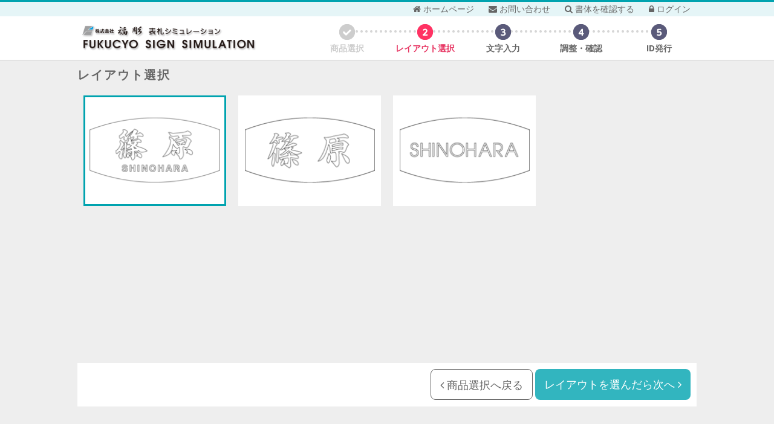

--- FILE ---
content_type: text/html; charset=utf-8
request_url: https://sign-simulation.net/fukucyo/layout?code=SP-120
body_size: 38907
content:
<!DOCTYPE html>
<html lang="ja">
<head>
  <meta charset="UTF-8">
  <meta name="viewport" content="width=device-width, initial-scale=1.0" />
  <title>表札シミュレーション | 株式会社 福彫</title>
    <link rel="icon" href="/system/oem_companies/favicons/000/000/001/original/favicon.ico?1626859805" id="favicon">
    <link rel="canonical" href="https://fukucyo.co.jp/sign-simulation/" />
  <link rel="stylesheet" media="all" href="/assets/public/application-8656dd411123f4e1d224f154807d41bcc30c2734ccac53f6663a4a2cc6942e25.css" />
  <style>
  .theme-background-0{
    background-color: #ffffff !important;
  }
  .theme-background-1{
    background-color: #e5f5f7 !important;
  }
  .theme-background-2{
    background-color: #ccecef !important;
  }
  .theme-background-3{
    background-color: #b2e3e7 !important;
  }
  .theme-background-4{
    background-color: #99dadf !important;
  }
  .theme-background-5{
    background-color: #7fd1d7 !important;
  }
  .theme-background-6{
    background-color: #65c7cf !important;
  }
  .theme-background-7{
    background-color: #4cbec7 !important;
  }
  .theme-background-8{
    background-color: #32b5bf !important;
  }
  .theme-background-9{
    background-color: #19acb7 !important;
  }
  .theme-background-10{
    background-color: #00a3af !important;
  }
  .btn.btn-primary{
    background: #32b5bf;
  }
  .btn.btn-primary:hover{
    background: #00a3af;
  }
  #product #product-list-panel ul#product-list > li.selected div.image-area > img{
    border: 3px solid #00a3af;
    
  }
  #layout ul#layout-list {
    
  }
  #layout ul#layout-list > li.selected p{
    border: 3px solid #00a3af;
  }
  .ui-state-default, .ui-widget-content .ui-state-default, .ui-widget-header .ui-state-default{
    background: #7fd1d7;
    border: none;
  }
  .text.theme-color{
    color: #00a3af;
  }
  </style>

  <!--[if lt IE 9]>
  <script src="https://oss.maxcdn.com/html5shiv/3.7.3/html5shiv.min.js"></script>
  <script src="https://oss.maxcdn.com/respond/1.4.2/respond.min.js"></script>
  <![endif]-->

  <meta name="csrf-param" content="authenticity_token" />
<meta name="csrf-token" content="epyc5XX0v0PbLVal7WIMYOgpj4FZLgbaqO/zfx0Y1DSgZVRggRCswZmyXD/QkvJrNZY6fH5Ny7WDBeA5ACNYVg==" />

</head>
<body data-signature="fukucyo" data-oem_slug=fukucyo>
  <div class="wrapper">
    <header>
      <nav id="menu-area" class="theme-background-1" style="border-top-color: #00a3af;%>">
        <div class="container">
          <ul class="menu">
            <li id="homepage-url">
              <a target="_blank" href="https://www.fukucyo.co.jp">
              <i class="fa fa-home"></i> ホームページ
</a>            </li>
            <li id="oem-contact-mail">
              <a href="mailto:info@fukucyo.co.jp">
              <i class="fa fa-envelope"></i> お問い合わせ
</a>            </li>
            <li>
              <a href="/fukucyo/typefaces">
                <i class="fa fa-search"></i> 書体を確認する
</a>            </li>
            <li>
              <a href="/fukucyo/users/sign_in">
              <i class="fa fa-lock"></i> ログイン
</a>            </li>
          </ul>
        </div>
      </nav>
      <div id="header-area">
        <div class="container">
          <div class="logo" id="header-logo">
            <a href="/fukucyo">
            <img src="/system/oem_companies/logos/000/000/001/original/2020simtop_logo.png?1649039272" alt="2020simtop logo" />
</a>          </div>
          <ul class="steps">
            <li class="step step1 done link">
  <a href="/fukucyo/product">
  <span class="step-name">商品選択</span>
  </a>
</li>

            <li class="step step2 active">
<a>
  <span class="step-name">レイアウト選択</span>
  </a>
</li>

            <li class="step step3">
<a>
  <span class="step-name">文字入力</span>
  </a>
</li>

            <li class="step step4">
<a>
  <span class="step-name">調整・確認</span>
  </a>
</li>

            <li class="step step5">
<a>
  <span class="step-name">ID発行</span>
  </a>
</li>

          </ul>
        </div>
      </div>
    </header>

    <div class="content container">
      <div id="layout">
  <div class="main-content">
    <h2 class="title">レイアウト選択</h2>
    <ul id="layout-list" class="ui-matrix-list selectable-list scrollable-y" data-prev_href="/fukucyo/product" data-cut_char=false>
      <li class="selected" data-href="/fukucyo/letter?code=SP-120&amp;layout_id=64">
        <p>
          <img src="/system/design_layouts/thumbnails/000/000/064/middle/SP-120_L.png?1478514935" alt="Sp 120 l" />
        </p>
      </li>
      <li class="" data-href="/fukucyo/letter?code=SP-120&amp;layout_id=11086">
        <p>
          <img src="/system/design_layouts/thumbnails/000/011/086/middle/SP-120_%E5%92%8C.png?1628748887" alt="Sp 120 %e5%92%8c" />
        </p>
      </li>
      <li class="" data-href="/fukucyo/letter?code=SP-120&amp;layout_id=11087">
        <p>
          <img src="/system/design_layouts/thumbnails/000/011/087/middle/SP-120_%E6%AC%A7.png?1628749211" alt="Sp 120 %e6%ac%a7" />
        </p>
      </li>
    </ul>
  </div>
  <div class="footer-btns">
    <div class="footer-left">
    </div>
    <div class="footer-right">
      <a class="btn btn-default btn-lg" href="/fukucyo/product">
      <i class="fa fa-angle-left"></i> 商品選択へ戻る
</a>      <a id="layout-next-btn" class="btn btn-primary btn-lg" data-error-message="レイアウトを選択してください">
        レイアウトを選んだら次へ <i class="fa fa-angle-right"></i>
      </a>
    </div>
  </div>
  <div class="modal-background" id="product-modal" style="text-align: center">
    <div class="modal-container">
        <div class="modal-header">
          <h3>本商品は発注前に<font color='#e73562'>レイアウト依頼</font>が必要です。</h3>
        </div>
        <div class="modal-body">
          <div>発行される仮 ID では発注できません<br/>製作上必要な修正を行い、レイアウトをお返しします</div>
          <div class="modal-image">
            <img src="/images/connect.png?1769394832">
            <img src="/images/spread.png?1769394832">
          </div>
          <div class="body-footer-note">
              <div>※価格やサイズ等の詳細はID発行後、デザインシートの特記事項をご確認ください。</div>
          </div>
        </div>
      <div class="modal-footer">
        <div class="modal-footer-btn">
          <div id="product-back-btn" class="btn btn-default btn-lg">
            商品一覧に戻る
          </div>
          <a id="product-modal-close-btn" class="btn btn-confirm btn-lg">
            確認しました
          </a>
        </div>
      </div>
    </div>
  </div>
</div>

    </div>
  </div>
  <div class="modal-background" id="illust-modal">
    <div class="modal-container">
      <div class="modal-header">
        <p class="modal-header-ui">
          <a class="modal-close">
            <i class="fa fa-close"></i> 閉じる
          </a>
        </p>
        <p class="modal-header-ui modal-header-ui-right">
          <a class="btn btn-primary" id="select-illust-btn">
            選択したイラストを挿入する
          </a>
        </p>
      </div>
      <div class="modal-body">
        <ul id="illust-list" class="ui-matrix-list selectable-list scrollable-y">
          <li class="selected" data-url="/fukucyo/illusts/1/path">
            <span class="image-name">A1</span>
            <p>
              <img src="/system/illusts/images/000/000/001/original/A1.png?1682382504" alt="A1" />
            </p>
          </li>
          <li class="" data-url="/fukucyo/illusts/2/path">
            <span class="image-name">A2</span>
            <p>
              <img src="/system/illusts/images/000/000/002/original/A2.png?1682382561" alt="A2" />
            </p>
          </li>
          <li class="" data-url="/fukucyo/illusts/3/path">
            <span class="image-name">A3</span>
            <p>
              <img src="/system/illusts/images/000/000/003/original/A3.png?1682382625" alt="A3" />
            </p>
          </li>
          <li class="" data-url="/fukucyo/illusts/4/path">
            <span class="image-name">A4</span>
            <p>
              <img src="/system/illusts/images/000/000/004/original/A4.png?1682383066" alt="A4" />
            </p>
          </li>
          <li class="" data-url="/fukucyo/illusts/5/path">
            <span class="image-name">A5</span>
            <p>
              <img src="/system/illusts/images/000/000/005/original/A5.png?1682382668" alt="A5" />
            </p>
          </li>
          <li class="" data-url="/fukucyo/illusts/6/path">
            <span class="image-name">A6</span>
            <p>
              <img src="/system/illusts/images/000/000/006/original/A6.png?1682382700" alt="A6" />
            </p>
          </li>
          <li class="" data-url="/fukucyo/illusts/7/path">
            <span class="image-name">A7</span>
            <p>
              <img src="/system/illusts/images/000/000/007/original/A7.png?1682382755" alt="A7" />
            </p>
          </li>
          <li class="" data-url="/fukucyo/illusts/8/path">
            <span class="image-name">A8</span>
            <p>
              <img src="/system/illusts/images/000/000/008/original/A8.png?1682382768" alt="A8" />
            </p>
          </li>
          <li class="" data-url="/fukucyo/illusts/9/path">
            <span class="image-name">A9</span>
            <p>
              <img src="/system/illusts/images/000/000/009/original/A9.png?1682381280" alt="A9" />
            </p>
          </li>
          <li class="" data-url="/fukucyo/illusts/10/path">
            <span class="image-name">A10</span>
            <p>
              <img src="/system/illusts/images/000/000/010/original/A10.png?1682382807" alt="A10" />
            </p>
          </li>
          <li class="" data-url="/fukucyo/illusts/11/path">
            <span class="image-name">A11</span>
            <p>
              <img src="/system/illusts/images/000/000/011/original/A11.png?1682381852" alt="A11" />
            </p>
          </li>
          <li class="" data-url="/fukucyo/illusts/13/path">
            <span class="image-name">A12</span>
            <p>
              <img src="/system/illusts/images/000/000/013/original/A12.png?1682381869" alt="A12" />
            </p>
          </li>
          <li class="" data-url="/fukucyo/illusts/12/path">
            <span class="image-name">A13</span>
            <p>
              <img src="/system/illusts/images/000/000/012/original/A13.png?1682382837" alt="A13" />
            </p>
          </li>
          <li class="" data-url="/fukucyo/illusts/14/path">
            <span class="image-name">A14</span>
            <p>
              <img src="/system/illusts/images/000/000/014/original/A14.png?1682382008" alt="A14" />
            </p>
          </li>
          <li class="" data-url="/fukucyo/illusts/15/path">
            <span class="image-name">A15</span>
            <p>
              <img src="/system/illusts/images/000/000/015/original/A15.png?1682382891" alt="A15" />
            </p>
          </li>
          <li class="" data-url="/fukucyo/illusts/16/path">
            <span class="image-name">A16</span>
            <p>
              <img src="/system/illusts/images/000/000/016/original/A16.png?1682382934" alt="A16" />
            </p>
          </li>
          <li class="" data-url="/fukucyo/illusts/17/path">
            <span class="image-name">A17</span>
            <p>
              <img src="/system/illusts/images/000/000/017/original/A17.png?1682382336" alt="A17" />
            </p>
          </li>
          <li class="" data-url="/fukucyo/illusts/18/path">
            <span class="image-name">A18</span>
            <p>
              <img src="/system/illusts/images/000/000/018/original/A18.png?1682382356" alt="A18" />
            </p>
          </li>
          <li class="" data-url="/fukucyo/illusts/19/path">
            <span class="image-name">A19</span>
            <p>
              <img src="/system/illusts/images/000/000/019/original/A19.png?1682400503" alt="A19" />
            </p>
          </li>
          <li class="" data-url="/fukucyo/illusts/20/path">
            <span class="image-name">A20</span>
            <p>
              <img src="/system/illusts/images/000/000/020/original/A20.png?1682384364" alt="A20" />
            </p>
          </li>
          <li class="" data-url="/fukucyo/illusts/21/path">
            <span class="image-name">A21</span>
            <p>
              <img src="/system/illusts/images/000/000/021/original/A21.png?1682400549" alt="A21" />
            </p>
          </li>
          <li class="" data-url="/fukucyo/illusts/22/path">
            <span class="image-name">A22</span>
            <p>
              <img src="/system/illusts/images/000/000/022/original/A22.png?1682382418" alt="A22" />
            </p>
          </li>
          <li class="" data-url="/fukucyo/illusts/23/path">
            <span class="image-name">A23</span>
            <p>
              <img src="/system/illusts/images/000/000/023/original/A23.png?1682383168" alt="A23" />
            </p>
          </li>
          <li class="" data-url="/fukucyo/illusts/24/path">
            <span class="image-name">A24</span>
            <p>
              <img src="/system/illusts/images/000/000/024/original/A24.png?1682383197" alt="A24" />
            </p>
          </li>
          <li class="" data-url="/fukucyo/illusts/25/path">
            <span class="image-name">A25</span>
            <p>
              <img src="/system/illusts/images/000/000/025/original/A25.png?1682383262" alt="A25" />
            </p>
          </li>
          <li class="" data-url="/fukucyo/illusts/26/path">
            <span class="image-name">A26</span>
            <p>
              <img src="/system/illusts/images/000/000/026/original/A26.png?1682383275" alt="A26" />
            </p>
          </li>
          <li class="" data-url="/fukucyo/illusts/27/path">
            <span class="image-name">A27</span>
            <p>
              <img src="/system/illusts/images/000/000/027/original/A27.png?1682383306" alt="A27" />
            </p>
          </li>
          <li class="" data-url="/fukucyo/illusts/28/path">
            <span class="image-name">A28</span>
            <p>
              <img src="/system/illusts/images/000/000/028/original/A28.png?1682383377" alt="A28" />
            </p>
          </li>
          <li class="" data-url="/fukucyo/illusts/29/path">
            <span class="image-name">A29</span>
            <p>
              <img src="/system/illusts/images/000/000/029/original/A29.png?1682383409" alt="A29" />
            </p>
          </li>
          <li class="" data-url="/fukucyo/illusts/413/path">
            <span class="image-name">A30</span>
            <p>
              <img src="/system/illusts/images/000/000/413/original/A30.png?1682383474" alt="A30" />
            </p>
          </li>
          <li class="" data-url="/fukucyo/illusts/414/path">
            <span class="image-name">A31</span>
            <p>
              <img src="/system/illusts/images/000/000/414/original/A31.png?1682383544" alt="A31" />
            </p>
          </li>
          <li class="" data-url="/fukucyo/illusts/415/path">
            <span class="image-name">A32</span>
            <p>
              <img src="/system/illusts/images/000/000/415/original/A32.png?1682383600" alt="A32" />
            </p>
          </li>
          <li class="" data-url="/fukucyo/illusts/416/path">
            <span class="image-name">A33</span>
            <p>
              <img src="/system/illusts/images/000/000/416/original/A33.png?1682400667" alt="A33" />
            </p>
          </li>
          <li class="" data-url="/fukucyo/illusts/417/path">
            <span class="image-name">A34</span>
            <p>
              <img src="/system/illusts/images/000/000/417/original/A34.png?1682383801" alt="A34" />
            </p>
          </li>
          <li class="" data-url="/fukucyo/illusts/418/path">
            <span class="image-name">A35</span>
            <p>
              <img src="/system/illusts/images/000/000/418/original/A35.png?1682383861" alt="A35" />
            </p>
          </li>
          <li class="" data-url="/fukucyo/illusts/419/path">
            <span class="image-name">A36</span>
            <p>
              <img src="/system/illusts/images/000/000/419/original/A36.png?1682383896" alt="A36" />
            </p>
          </li>
          <li class="" data-url="/fukucyo/illusts/420/path">
            <span class="image-name">A37-L</span>
            <p>
              <img src="/system/illusts/images/000/000/420/original/A37-L.png?1682384349" alt="A37 l" />
            </p>
          </li>
          <li class="" data-url="/fukucyo/illusts/421/path">
            <span class="image-name">A37-R</span>
            <p>
              <img src="/system/illusts/images/000/000/421/original/A37-R.png?1682384397" alt="A37 r" />
            </p>
          </li>
          <li class="" data-url="/fukucyo/illusts/422/path">
            <span class="image-name">A38-L</span>
            <p>
              <img src="/system/illusts/images/000/000/422/original/A38-L.png?1682384843" alt="A38 l" />
            </p>
          </li>
          <li class="" data-url="/fukucyo/illusts/423/path">
            <span class="image-name">A38-R</span>
            <p>
              <img src="/system/illusts/images/000/000/423/original/A38-R.png?1682384858" alt="A38 r" />
            </p>
          </li>
          <li class="" data-url="/fukucyo/illusts/424/path">
            <span class="image-name">A39-L</span>
            <p>
              <img src="/system/illusts/images/000/000/424/original/A39-L.png?1682384975" alt="A39 l" />
            </p>
          </li>
          <li class="" data-url="/fukucyo/illusts/425/path">
            <span class="image-name">A39-R</span>
            <p>
              <img src="/system/illusts/images/000/000/425/original/A39-R.png?1682384988" alt="A39 r" />
            </p>
          </li>
          <li class="" data-url="/fukucyo/illusts/426/path">
            <span class="image-name">A40</span>
            <p>
              <img src="/system/illusts/images/000/000/426/original/A40.png?1682385021" alt="A40" />
            </p>
          </li>
          <li class="" data-url="/fukucyo/illusts/427/path">
            <span class="image-name">A41</span>
            <p>
              <img src="/system/illusts/images/000/000/427/original/A41.png?1682385061" alt="A41" />
            </p>
          </li>
          <li class="" data-url="/fukucyo/illusts/428/path">
            <span class="image-name">A42</span>
            <p>
              <img src="/system/illusts/images/000/000/428/original/A42.png?1682385093" alt="A42" />
            </p>
          </li>
          <li class="" data-url="/fukucyo/illusts/429/path">
            <span class="image-name">A43</span>
            <p>
              <img src="/system/illusts/images/000/000/429/original/A43.png?1682385802" alt="A43" />
            </p>
          </li>
          <li class="" data-url="/fukucyo/illusts/430/path">
            <span class="image-name">A44</span>
            <p>
              <img src="/system/illusts/images/000/000/430/original/A44.png?1682385839" alt="A44" />
            </p>
          </li>
          <li class="" data-url="/fukucyo/illusts/431/path">
            <span class="image-name">A45</span>
            <p>
              <img src="/system/illusts/images/000/000/431/original/A45.png?1682386224" alt="A45" />
            </p>
          </li>
          <li class="" data-url="/fukucyo/illusts/432/path">
            <span class="image-name">A46</span>
            <p>
              <img src="/system/illusts/images/000/000/432/original/A46.png?1682385941" alt="A46" />
            </p>
          </li>
          <li class="" data-url="/fukucyo/illusts/433/path">
            <span class="image-name">A47</span>
            <p>
              <img src="/system/illusts/images/000/000/433/original/A47.png?1682385959" alt="A47" />
            </p>
          </li>
          <li class="" data-url="/fukucyo/illusts/434/path">
            <span class="image-name">A49</span>
            <p>
              <img src="/system/illusts/images/000/000/434/original/A49.png?1682385979" alt="A49" />
            </p>
          </li>
          <li class="" data-url="/fukucyo/illusts/435/path">
            <span class="image-name">A50</span>
            <p>
              <img src="/system/illusts/images/000/000/435/original/A50.png?1682385994" alt="A50" />
            </p>
          </li>
          <li class="" data-url="/fukucyo/illusts/443/path">
            <span class="image-name">B1-L</span>
            <p>
              <img src="/system/illusts/images/000/000/443/original/B1-L.png?1682386293" alt="B1 l" />
            </p>
          </li>
          <li class="" data-url="/fukucyo/illusts/444/path">
            <span class="image-name">B1-R</span>
            <p>
              <img src="/system/illusts/images/000/000/444/original/B1-R.png?1682386372" alt="B1 r" />
            </p>
          </li>
          <li class="" data-url="/fukucyo/illusts/445/path">
            <span class="image-name">B2-L</span>
            <p>
              <img src="/system/illusts/images/000/000/445/original/B2-L.png?1682386448" alt="B2 l" />
            </p>
          </li>
          <li class="" data-url="/fukucyo/illusts/446/path">
            <span class="image-name">B2-R</span>
            <p>
              <img src="/system/illusts/images/000/000/446/original/B2-R.png?1682386464" alt="B2 r" />
            </p>
          </li>
          <li class="" data-url="/fukucyo/illusts/447/path">
            <span class="image-name">B4</span>
            <p>
              <img src="/system/illusts/images/000/000/447/original/B4.png?1682386507" alt="B4" />
            </p>
          </li>
          <li class="" data-url="/fukucyo/illusts/448/path">
            <span class="image-name">B5</span>
            <p>
              <img src="/system/illusts/images/000/000/448/original/B5.png?1682386763" alt="B5" />
            </p>
          </li>
          <li class="" data-url="/fukucyo/illusts/449/path">
            <span class="image-name">B6</span>
            <p>
              <img src="/system/illusts/images/000/000/449/original/B6.png?1682387247" alt="B6" />
            </p>
          </li>
          <li class="" data-url="/fukucyo/illusts/450/path">
            <span class="image-name">B7</span>
            <p>
              <img src="/system/illusts/images/000/000/450/original/B7.png?1682386780" alt="B7" />
            </p>
          </li>
          <li class="" data-url="/fukucyo/illusts/451/path">
            <span class="image-name">B8-L</span>
            <p>
              <img src="/system/illusts/images/000/000/451/original/B8-L.png?1682386819" alt="B8 l" />
            </p>
          </li>
          <li class="" data-url="/fukucyo/illusts/452/path">
            <span class="image-name">B8-R</span>
            <p>
              <img src="/system/illusts/images/000/000/452/original/B8-R.png?1682386834" alt="B8 r" />
            </p>
          </li>
          <li class="" data-url="/fukucyo/illusts/453/path">
            <span class="image-name">B9-L</span>
            <p>
              <img src="/system/illusts/images/000/000/453/original/B9-L.png?1682386869" alt="B9 l" />
            </p>
          </li>
          <li class="" data-url="/fukucyo/illusts/454/path">
            <span class="image-name">B9-R</span>
            <p>
              <img src="/system/illusts/images/000/000/454/original/B9-R.png?1682386920" alt="B9 r" />
            </p>
          </li>
          <li class="" data-url="/fukucyo/illusts/455/path">
            <span class="image-name">B10</span>
            <p>
              <img src="/system/illusts/images/000/000/455/original/B10.png?1682386970" alt="B10" />
            </p>
          </li>
          <li class="" data-url="/fukucyo/illusts/456/path">
            <span class="image-name">B11-上</span>
            <p>
              <img src="/system/illusts/images/000/000/456/original/B11-%E4%B8%8A.png?1682387383" alt="B11 %e4%b8%8a" />
            </p>
          </li>
          <li class="" data-url="/fukucyo/illusts/457/path">
            <span class="image-name">B11-下</span>
            <p>
              <img src="/system/illusts/images/000/000/457/original/B11-%E4%B8%8B.png?1682387353" alt="B11 %e4%b8%8b" />
            </p>
          </li>
          <li class="" data-url="/fukucyo/illusts/458/path">
            <span class="image-name">B12-L</span>
            <p>
              <img src="/system/illusts/images/000/000/458/original/B12-L.png?1682387860" alt="B12 l" />
            </p>
          </li>
          <li class="" data-url="/fukucyo/illusts/459/path">
            <span class="image-name">B12-R</span>
            <p>
              <img src="/system/illusts/images/000/000/459/original/B12-R.png?1682387876" alt="B12 r" />
            </p>
          </li>
          <li class="" data-url="/fukucyo/illusts/460/path">
            <span class="image-name">B13</span>
            <p>
              <img src="/system/illusts/images/000/000/460/original/B13.png?1682387966" alt="B13" />
            </p>
          </li>
          <li class="" data-url="/fukucyo/illusts/461/path">
            <span class="image-name">B14</span>
            <p>
              <img src="/system/illusts/images/000/000/461/original/B14.png?1682387985" alt="B14" />
            </p>
          </li>
          <li class="" data-url="/fukucyo/illusts/462/path">
            <span class="image-name">B15</span>
            <p>
              <img src="/system/illusts/images/000/000/462/original/B15.png?1682387999" alt="B15" />
            </p>
          </li>
          <li class="" data-url="/fukucyo/illusts/463/path">
            <span class="image-name">B16-L</span>
            <p>
              <img src="/system/illusts/images/000/000/463/original/B16-L.png?1682388290" alt="B16 l" />
            </p>
          </li>
          <li class="" data-url="/fukucyo/illusts/464/path">
            <span class="image-name">B16-R</span>
            <p>
              <img src="/system/illusts/images/000/000/464/original/B16-R.png?1682388305" alt="B16 r" />
            </p>
          </li>
          <li class="" data-url="/fukucyo/illusts/465/path">
            <span class="image-name">B18</span>
            <p>
              <img src="/system/illusts/images/000/000/465/original/B18.png?1682388359" alt="B18" />
            </p>
          </li>
          <li class="" data-url="/fukucyo/illusts/466/path">
            <span class="image-name">B19</span>
            <p>
              <img src="/system/illusts/images/000/000/466/original/B19.png?1682388504" alt="B19" />
            </p>
          </li>
          <li class="" data-url="/fukucyo/illusts/467/path">
            <span class="image-name">B20</span>
            <p>
              <img src="/system/illusts/images/000/000/467/original/B20.png?1682388536" alt="B20" />
            </p>
          </li>
          <li class="" data-url="/fukucyo/illusts/468/path">
            <span class="image-name">B21</span>
            <p>
              <img src="/system/illusts/images/000/000/468/original/B21.png?1682388581" alt="B21" />
            </p>
          </li>
          <li class="" data-url="/fukucyo/illusts/469/path">
            <span class="image-name">B22</span>
            <p>
              <img src="/system/illusts/images/000/000/469/original/B22.png?1682388648" alt="B22" />
            </p>
          </li>
          <li class="" data-url="/fukucyo/illusts/470/path">
            <span class="image-name">C1</span>
            <p>
              <img src="/system/illusts/images/000/000/470/original/C1.png?1682388802" alt="C1" />
            </p>
          </li>
          <li class="" data-url="/fukucyo/illusts/471/path">
            <span class="image-name">C2</span>
            <p>
              <img src="/system/illusts/images/000/000/471/original/C2.png?1682388855" alt="C2" />
            </p>
          </li>
          <li class="" data-url="/fukucyo/illusts/472/path">
            <span class="image-name">C3</span>
            <p>
              <img src="/system/illusts/images/000/000/472/original/C3.png?1682388882" alt="C3" />
            </p>
          </li>
          <li class="" data-url="/fukucyo/illusts/473/path">
            <span class="image-name">C4</span>
            <p>
              <img src="/system/illusts/images/000/000/473/original/C4.png?1617780234" alt="C4" />
            </p>
          </li>
          <li class="" data-url="/fukucyo/illusts/474/path">
            <span class="image-name">C5-L</span>
            <p>
              <img src="/system/illusts/images/000/000/474/original/C5-L.png?1682389136" alt="C5 l" />
            </p>
          </li>
          <li class="" data-url="/fukucyo/illusts/475/path">
            <span class="image-name">C5-R</span>
            <p>
              <img src="/system/illusts/images/000/000/475/original/C5-R.png?1682389247" alt="C5 r" />
            </p>
          </li>
          <li class="" data-url="/fukucyo/illusts/476/path">
            <span class="image-name">C6-L</span>
            <p>
              <img src="/system/illusts/images/000/000/476/original/C6-L.png?1682389220" alt="C6 l" />
            </p>
          </li>
          <li class="" data-url="/fukucyo/illusts/477/path">
            <span class="image-name">C6-R</span>
            <p>
              <img src="/system/illusts/images/000/000/477/original/C6-R.png?1682389749" alt="C6 r" />
            </p>
          </li>
          <li class="" data-url="/fukucyo/illusts/478/path">
            <span class="image-name">C7</span>
            <p>
              <img src="/system/illusts/images/000/000/478/original/C7.png?1682389791" alt="C7" />
            </p>
          </li>
          <li class="" data-url="/fukucyo/illusts/479/path">
            <span class="image-name">C8</span>
            <p>
              <img src="/system/illusts/images/000/000/479/original/C8.png?1682389827" alt="C8" />
            </p>
          </li>
          <li class="" data-url="/fukucyo/illusts/480/path">
            <span class="image-name">C9-L上</span>
            <p>
              <img src="/system/illusts/images/000/000/480/original/C9-L%E4%B8%8A.png?1682390061" alt="C9 l%e4%b8%8a" />
            </p>
          </li>
          <li class="" data-url="/fukucyo/illusts/481/path">
            <span class="image-name">C9-L下</span>
            <p>
              <img src="/system/illusts/images/000/000/481/original/C9-L%E4%B8%8B.png?1682389904" alt="C9 l%e4%b8%8b" />
            </p>
          </li>
          <li class="" data-url="/fukucyo/illusts/482/path">
            <span class="image-name">C9-R上</span>
            <p>
              <img src="/system/illusts/images/000/000/482/original/C9-R%E4%B8%8A.png?1682390019" alt="C9 r%e4%b8%8a" />
            </p>
          </li>
          <li class="" data-url="/fukucyo/illusts/483/path">
            <span class="image-name">C9-R下</span>
            <p>
              <img src="/system/illusts/images/000/000/483/original/C9-R%E4%B8%8B.png?1682390002" alt="C9 r%e4%b8%8b" />
            </p>
          </li>
          <li class="" data-url="/fukucyo/illusts/484/path">
            <span class="image-name">C10</span>
            <p>
              <img src="/system/illusts/images/000/000/484/original/C10.png?1682390230" alt="C10" />
            </p>
          </li>
          <li class="" data-url="/fukucyo/illusts/485/path">
            <span class="image-name">C11</span>
            <p>
              <img src="/system/illusts/images/000/000/485/original/C11.png?1682390267" alt="C11" />
            </p>
          </li>
          <li class="" data-url="/fukucyo/illusts/486/path">
            <span class="image-name">C12</span>
            <p>
              <img src="/system/illusts/images/000/000/486/original/C12.png?1682390305" alt="C12" />
            </p>
          </li>
          <li class="" data-url="/fukucyo/illusts/487/path">
            <span class="image-name">C13</span>
            <p>
              <img src="/system/illusts/images/000/000/487/original/C13.png?1682390343" alt="C13" />
            </p>
          </li>
          <li class="" data-url="/fukucyo/illusts/488/path">
            <span class="image-name">C14</span>
            <p>
              <img src="/system/illusts/images/000/000/488/original/C14.png?1682390412" alt="C14" />
            </p>
          </li>
          <li class="" data-url="/fukucyo/illusts/489/path">
            <span class="image-name">C15</span>
            <p>
              <img src="/system/illusts/images/000/000/489/original/C15.png?1682390456" alt="C15" />
            </p>
          </li>
          <li class="" data-url="/fukucyo/illusts/490/path">
            <span class="image-name">C16</span>
            <p>
              <img src="/system/illusts/images/000/000/490/original/C16.png?1682390506" alt="C16" />
            </p>
          </li>
          <li class="" data-url="/fukucyo/illusts/436/path">
            <span class="image-name">ライン-30</span>
            <p>
              <img src="/system/illusts/images/000/000/436/original/%E3%83%A9%E3%82%A4%E3%83%B3-30.png?1682395223" alt="%e3%83%a9%e3%82%a4%e3%83%b3 30" />
            </p>
          </li>
          <li class="" data-url="/fukucyo/illusts/437/path">
            <span class="image-name">ライン-50</span>
            <p>
              <img src="/system/illusts/images/000/000/437/original/%E3%83%A9%E3%82%A4%E3%83%B3-50.png?1682395264" alt="%e3%83%a9%e3%82%a4%e3%83%b3 50" />
            </p>
          </li>
          <li class="" data-url="/fukucyo/illusts/438/path">
            <span class="image-name">ライン-100</span>
            <p>
              <img src="/system/illusts/images/000/000/438/original/%E3%83%A9%E3%82%A4%E3%83%B3-100.png?1682395280" alt="%e3%83%a9%e3%82%a4%e3%83%b3 100" />
            </p>
          </li>
          <li class="" data-url="/fukucyo/illusts/439/path">
            <span class="image-name">ライン-150</span>
            <p>
              <img src="/system/illusts/images/000/000/439/original/%E3%83%A9%E3%82%A4%E3%83%B3-150.png?1682395293" alt="%e3%83%a9%e3%82%a4%e3%83%b3 150" />
            </p>
          </li>
          <li class="" data-url="/fukucyo/illusts/440/path">
            <span class="image-name">ライン-200</span>
            <p>
              <img src="/system/illusts/images/000/000/440/original/%E3%83%A9%E3%82%A4%E3%83%B3-200.png?1682395307" alt="%e3%83%a9%e3%82%a4%e3%83%b3 200" />
            </p>
          </li>
          <li class="" data-url="/fukucyo/illusts/1061/path">
            <span class="image-name">RS_logo</span>
            <p>
              <img src="/system/illusts/images/000/001/061/original/RS_logo.png?1682395403" alt="Rs logo" />
            </p>
          </li>
          <li class="" data-url="/fukucyo/illusts/1062/path">
            <span class="image-name">XZ-6イラスト</span>
            <p>
              <img src="/system/illusts/images/000/001/062/original/XZ-6%E3%82%A4%E3%83%A9%E3%82%B9%E3%83%88.png?1682395501" alt="Xz 6%e3%82%a4%e3%83%a9%e3%82%b9%e3%83%88" />
            </p>
          </li>
          <li class="" data-url="/fukucyo/illusts/1063/path">
            <span class="image-name">イラスト円18mm</span>
            <p>
              <img src="/system/illusts/images/000/001/063/original/%E3%82%A4%E3%83%A9%E3%82%B9%E3%83%88%E5%86%8618mm.png?1682395598" alt="%e3%82%a4%e3%83%a9%e3%82%b9%e3%83%88%e5%86%8618mm" />
            </p>
          </li>
          <li class="" data-url="/fukucyo/illusts/1064/path">
            <span class="image-name">TIZ-8イラスト</span>
            <p>
              <img src="/system/illusts/images/000/001/064/original/TIZ-8%E3%82%A4%E3%83%A9%E3%82%B9%E3%83%88.png?1682395642" alt="Tiz 8%e3%82%a4%e3%83%a9%e3%82%b9%e3%83%88" />
            </p>
          </li>
          <li class="" data-url="/fukucyo/illusts/1065/path">
            <span class="image-name">SZ-312配置図</span>
            <p>
              <img src="/system/illusts/images/000/001/065/original/SZ-312%E9%85%8D%E7%BD%AE%E5%9B%B3.png?1682395715" alt="Sz 312%e9%85%8d%e7%bd%ae%e5%9b%b3" />
            </p>
          </li>
          <li class="" data-url="/fukucyo/illusts/1066/path">
            <span class="image-name">SZ-313イラスト</span>
            <p>
              <img src="/system/illusts/images/000/001/066/original/SZ-313%E3%82%A4%E3%83%A9%E3%82%B9%E3%83%88.png?1682400194" alt="Sz 313%e3%82%a4%e3%83%a9%e3%82%b9%e3%83%88" />
            </p>
          </li>
          <li class="" data-url="/fukucyo/illusts/1087/path">
            <span class="image-name">E-30</span>
            <p>
              <img src="/system/illusts/images/000/001/087/original/E-30.png?1711673893" alt="E 30" />
            </p>
          </li>
          <li class="" data-url="/fukucyo/illusts/1088/path">
            <span class="image-name">E-31</span>
            <p>
              <img src="/system/illusts/images/000/001/088/original/E-31.png?1711673916" alt="E 31" />
            </p>
          </li>
          <li class="" data-url="/fukucyo/illusts/1089/path">
            <span class="image-name">電話マーク</span>
            <p>
              <img src="/system/illusts/images/000/001/089/original/%E9%9B%BB%E8%A9%B1%E3%83%9E%E3%83%BC%E3%82%AF.png?1711673943" alt="%e9%9b%bb%e8%a9%b1%e3%83%9e%e3%83%bc%e3%82%af" />
            </p>
          </li>
        </ul>
      </div>
    </div>
  </div>
  <div id="loader">
    <img src="/loader.svg" alt="ロード中" />
  </div>
  <script src="https://use.fontawesome.com/c4cb6c5bc1.js"></script>
  <script>
//<![CDATA[
window.gon={};
//]]>
</script>
  <script src="/javascripts/init.bundle.js"></script>
  <script src="/javascripts/afterLoad.bundle.js"></script>
  <script src="/javascripts/definitions.bundle.js"></script>
  <script src="/javascripts/loader.bundle.js"></script>
  <script src="/javascripts/catchJsError.bundle.js"></script>
  <!-- Global Site Tag (gtag.js) - Google Analytics -->
  <script async src="https://www.googletagmanager.com/gtag/js?id=UA-107683781-1"></script>
  <script>
  window.dataLayer = window.dataLayer || [];
  function gtag(){dataLayer.push(arguments);}
  gtag('js', new Date());
  gtag('config', 'UA-107683781-1');
  </script>
</body>
</html>


--- FILE ---
content_type: text/css
request_url: https://sign-simulation.net/assets/public/application-8656dd411123f4e1d224f154807d41bcc30c2734ccac53f6663a4a2cc6942e25.css
body_size: 14867
content:
/*!
 * jQuery UI CSS Framework 1.12.1
 * http://jqueryui.com
 *
 * Copyright jQuery Foundation and other contributors
 * Released under the MIT license.
 * http://jquery.org/license
 *
 * http://api.jqueryui.com/category/theming/
 *
 * To view and modify this theme, visit http://jqueryui.com/themeroller/
 */@import url(https://fonts.googleapis.com/css?family=Open+Sans:400,400italic,600,600italic,700,700italic);.ui-widget{font-family:Arial,Helvetica,sans-serif;font-size:1em}.ui-widget .ui-widget{font-size:1em}.ui-widget input,.ui-widget select,.ui-widget textarea,.ui-widget button{font-family:Arial,Helvetica,sans-serif;font-size:1em}.ui-widget.ui-widget-content{border:1px solid #c5c5c5}.ui-widget-content{border:1px solid #ddd;background:#fff;color:#333}.ui-widget-content a{color:#333}.ui-widget-header{border:1px solid #ddd;background:#e9e9e9;color:#333;font-weight:bold}.ui-widget-header a{color:#333}.ui-state-default,.ui-widget-content .ui-state-default,.ui-widget-header .ui-state-default,.ui-button,html .ui-button.ui-state-disabled:hover,html .ui-button.ui-state-disabled:active{border:1px solid #c5c5c5;background:#f6f6f6;font-weight:normal;color:#454545}.ui-state-default a,.ui-state-default a:link,.ui-state-default a:visited,a.ui-button,a:link.ui-button,a:visited.ui-button,.ui-button{color:#454545;text-decoration:none}.ui-state-hover,.ui-widget-content .ui-state-hover,.ui-widget-header .ui-state-hover,.ui-state-focus,.ui-widget-content .ui-state-focus,.ui-widget-header .ui-state-focus,.ui-button:hover,.ui-button:focus{border:1px solid #ccc;background:#ededed;font-weight:normal;color:#2b2b2b}.ui-state-hover a,.ui-state-hover a:hover,.ui-state-hover a:link,.ui-state-hover a:visited,.ui-state-focus a,.ui-state-focus a:hover,.ui-state-focus a:link,.ui-state-focus a:visited,a.ui-button:hover,a.ui-button:focus{color:#2b2b2b;text-decoration:none}.ui-visual-focus{box-shadow:0 0 3px 1px #5e9ed6}.ui-state-active,.ui-widget-content .ui-state-active,.ui-widget-header .ui-state-active,a.ui-button:active,.ui-button:active,.ui-button.ui-state-active:hover{border:1px solid #003eff;background:#007fff;font-weight:normal;color:#fff}.ui-icon-background,.ui-state-active .ui-icon-background{border:#003eff;background-color:#fff}.ui-state-active a,.ui-state-active a:link,.ui-state-active a:visited{color:#fff;text-decoration:none}.ui-state-highlight,.ui-widget-content .ui-state-highlight,.ui-widget-header .ui-state-highlight{border:1px solid #dad55e;background:#fffa90;color:#777620}.ui-state-checked{border:1px solid #dad55e;background:#fffa90}.ui-state-highlight a,.ui-widget-content .ui-state-highlight a,.ui-widget-header .ui-state-highlight a{color:#777620}.ui-state-error,.ui-widget-content .ui-state-error,.ui-widget-header .ui-state-error{border:1px solid #f1a899;background:#fddfdf;color:#5f3f3f}.ui-state-error a,.ui-widget-content .ui-state-error a,.ui-widget-header .ui-state-error a{color:#5f3f3f}.ui-state-error-text,.ui-widget-content .ui-state-error-text,.ui-widget-header .ui-state-error-text{color:#5f3f3f}.ui-priority-primary,.ui-widget-content .ui-priority-primary,.ui-widget-header .ui-priority-primary{font-weight:bold}.ui-priority-secondary,.ui-widget-content .ui-priority-secondary,.ui-widget-header .ui-priority-secondary{opacity:.7;filter:Alpha(Opacity=70);font-weight:normal}.ui-state-disabled,.ui-widget-content .ui-state-disabled,.ui-widget-header .ui-state-disabled{opacity:.35;filter:Alpha(Opacity=35);background-image:none}.ui-state-disabled .ui-icon{filter:Alpha(Opacity=35)}.ui-icon{width:16px;height:16px}.ui-icon,.ui-widget-content .ui-icon{background-image:url(/assets/jquery-ui/ui-icons_444444_256x240-31d988765b4e6f56553c29588c500381dc3e6f0aa2980c8212202e5644aefd5d.png)}.ui-widget-header .ui-icon{background-image:url(/assets/jquery-ui/ui-icons_444444_256x240-31d988765b4e6f56553c29588c500381dc3e6f0aa2980c8212202e5644aefd5d.png)}.ui-state-hover .ui-icon,.ui-state-focus .ui-icon,.ui-button:hover .ui-icon,.ui-button:focus .ui-icon{background-image:url(/assets/jquery-ui/ui-icons_555555_256x240-32175261daee76c82bb0edf0eea16a56421866fbc31e94f3c1d570aa114502f5.png)}.ui-state-active .ui-icon,.ui-button:active .ui-icon{background-image:url(/assets/jquery-ui/ui-icons_ffffff_256x240-350df1b7131037de20e83c5c0f3a41a770d2ac48b5762ea772b3f4a8a7b9d47a.png)}.ui-state-highlight .ui-icon,.ui-button .ui-state-highlight.ui-icon{background-image:url(/assets/jquery-ui/ui-icons_777620_256x240-0b020fc6e696d88d296e7bb1f61f1eb2ad827848e2c7382a4c3e0999e702dd9b.png)}.ui-state-error .ui-icon,.ui-state-error-text .ui-icon{background-image:url(/assets/jquery-ui/ui-icons_cc0000_256x240-40985a64b4d5dd213fba27fcd862a1bd1b337a97674f6ff0b9ec20abcee4bc69.png)}.ui-button .ui-icon{background-image:url(/assets/jquery-ui/ui-icons_777777_256x240-faf32007ae120c302213557626e660dd10e711c5dd4f1113d35f26dc05b78d2f.png)}.ui-icon-blank{background-position:16px 16px}.ui-icon-caret-1-n{background-position:0 0}.ui-icon-caret-1-ne{background-position:-16px 0}.ui-icon-caret-1-e{background-position:-32px 0}.ui-icon-caret-1-se{background-position:-48px 0}.ui-icon-caret-1-s{background-position:-65px 0}.ui-icon-caret-1-sw{background-position:-80px 0}.ui-icon-caret-1-w{background-position:-96px 0}.ui-icon-caret-1-nw{background-position:-112px 0}.ui-icon-caret-2-n-s{background-position:-128px 0}.ui-icon-caret-2-e-w{background-position:-144px 0}.ui-icon-triangle-1-n{background-position:0 -16px}.ui-icon-triangle-1-ne{background-position:-16px -16px}.ui-icon-triangle-1-e{background-position:-32px -16px}.ui-icon-triangle-1-se{background-position:-48px -16px}.ui-icon-triangle-1-s{background-position:-65px -16px}.ui-icon-triangle-1-sw{background-position:-80px -16px}.ui-icon-triangle-1-w{background-position:-96px -16px}.ui-icon-triangle-1-nw{background-position:-112px -16px}.ui-icon-triangle-2-n-s{background-position:-128px -16px}.ui-icon-triangle-2-e-w{background-position:-144px -16px}.ui-icon-arrow-1-n{background-position:0 -32px}.ui-icon-arrow-1-ne{background-position:-16px -32px}.ui-icon-arrow-1-e{background-position:-32px -32px}.ui-icon-arrow-1-se{background-position:-48px -32px}.ui-icon-arrow-1-s{background-position:-65px -32px}.ui-icon-arrow-1-sw{background-position:-80px -32px}.ui-icon-arrow-1-w{background-position:-96px -32px}.ui-icon-arrow-1-nw{background-position:-112px -32px}.ui-icon-arrow-2-n-s{background-position:-128px -32px}.ui-icon-arrow-2-ne-sw{background-position:-144px -32px}.ui-icon-arrow-2-e-w{background-position:-160px -32px}.ui-icon-arrow-2-se-nw{background-position:-176px -32px}.ui-icon-arrowstop-1-n{background-position:-192px -32px}.ui-icon-arrowstop-1-e{background-position:-208px -32px}.ui-icon-arrowstop-1-s{background-position:-224px -32px}.ui-icon-arrowstop-1-w{background-position:-240px -32px}.ui-icon-arrowthick-1-n{background-position:1px -48px}.ui-icon-arrowthick-1-ne{background-position:-16px -48px}.ui-icon-arrowthick-1-e{background-position:-32px -48px}.ui-icon-arrowthick-1-se{background-position:-48px -48px}.ui-icon-arrowthick-1-s{background-position:-64px -48px}.ui-icon-arrowthick-1-sw{background-position:-80px -48px}.ui-icon-arrowthick-1-w{background-position:-96px -48px}.ui-icon-arrowthick-1-nw{background-position:-112px -48px}.ui-icon-arrowthick-2-n-s{background-position:-128px -48px}.ui-icon-arrowthick-2-ne-sw{background-position:-144px -48px}.ui-icon-arrowthick-2-e-w{background-position:-160px -48px}.ui-icon-arrowthick-2-se-nw{background-position:-176px -48px}.ui-icon-arrowthickstop-1-n{background-position:-192px -48px}.ui-icon-arrowthickstop-1-e{background-position:-208px -48px}.ui-icon-arrowthickstop-1-s{background-position:-224px -48px}.ui-icon-arrowthickstop-1-w{background-position:-240px -48px}.ui-icon-arrowreturnthick-1-w{background-position:0 -64px}.ui-icon-arrowreturnthick-1-n{background-position:-16px -64px}.ui-icon-arrowreturnthick-1-e{background-position:-32px -64px}.ui-icon-arrowreturnthick-1-s{background-position:-48px -64px}.ui-icon-arrowreturn-1-w{background-position:-64px -64px}.ui-icon-arrowreturn-1-n{background-position:-80px -64px}.ui-icon-arrowreturn-1-e{background-position:-96px -64px}.ui-icon-arrowreturn-1-s{background-position:-112px -64px}.ui-icon-arrowrefresh-1-w{background-position:-128px -64px}.ui-icon-arrowrefresh-1-n{background-position:-144px -64px}.ui-icon-arrowrefresh-1-e{background-position:-160px -64px}.ui-icon-arrowrefresh-1-s{background-position:-176px -64px}.ui-icon-arrow-4{background-position:0 -80px}.ui-icon-arrow-4-diag{background-position:-16px -80px}.ui-icon-extlink{background-position:-32px -80px}.ui-icon-newwin{background-position:-48px -80px}.ui-icon-refresh{background-position:-64px -80px}.ui-icon-shuffle{background-position:-80px -80px}.ui-icon-transfer-e-w{background-position:-96px -80px}.ui-icon-transferthick-e-w{background-position:-112px -80px}.ui-icon-folder-collapsed{background-position:0 -96px}.ui-icon-folder-open{background-position:-16px -96px}.ui-icon-document{background-position:-32px -96px}.ui-icon-document-b{background-position:-48px -96px}.ui-icon-note{background-position:-64px -96px}.ui-icon-mail-closed{background-position:-80px -96px}.ui-icon-mail-open{background-position:-96px -96px}.ui-icon-suitcase{background-position:-112px -96px}.ui-icon-comment{background-position:-128px -96px}.ui-icon-person{background-position:-144px -96px}.ui-icon-print{background-position:-160px -96px}.ui-icon-trash{background-position:-176px -96px}.ui-icon-locked{background-position:-192px -96px}.ui-icon-unlocked{background-position:-208px -96px}.ui-icon-bookmark{background-position:-224px -96px}.ui-icon-tag{background-position:-240px -96px}.ui-icon-home{background-position:0 -112px}.ui-icon-flag{background-position:-16px -112px}.ui-icon-calendar{background-position:-32px -112px}.ui-icon-cart{background-position:-48px -112px}.ui-icon-pencil{background-position:-64px -112px}.ui-icon-clock{background-position:-80px -112px}.ui-icon-disk{background-position:-96px -112px}.ui-icon-calculator{background-position:-112px -112px}.ui-icon-zoomin{background-position:-128px -112px}.ui-icon-zoomout{background-position:-144px -112px}.ui-icon-search{background-position:-160px -112px}.ui-icon-wrench{background-position:-176px -112px}.ui-icon-gear{background-position:-192px -112px}.ui-icon-heart{background-position:-208px -112px}.ui-icon-star{background-position:-224px -112px}.ui-icon-link{background-position:-240px -112px}.ui-icon-cancel{background-position:0 -128px}.ui-icon-plus{background-position:-16px -128px}.ui-icon-plusthick{background-position:-32px -128px}.ui-icon-minus{background-position:-48px -128px}.ui-icon-minusthick{background-position:-64px -128px}.ui-icon-close{background-position:-80px -128px}.ui-icon-closethick{background-position:-96px -128px}.ui-icon-key{background-position:-112px -128px}.ui-icon-lightbulb{background-position:-128px -128px}.ui-icon-scissors{background-position:-144px -128px}.ui-icon-clipboard{background-position:-160px -128px}.ui-icon-copy{background-position:-176px -128px}.ui-icon-contact{background-position:-192px -128px}.ui-icon-image{background-position:-208px -128px}.ui-icon-video{background-position:-224px -128px}.ui-icon-script{background-position:-240px -128px}.ui-icon-alert{background-position:0 -144px}.ui-icon-info{background-position:-16px -144px}.ui-icon-notice{background-position:-32px -144px}.ui-icon-help{background-position:-48px -144px}.ui-icon-check{background-position:-64px -144px}.ui-icon-bullet{background-position:-80px -144px}.ui-icon-radio-on{background-position:-96px -144px}.ui-icon-radio-off{background-position:-112px -144px}.ui-icon-pin-w{background-position:-128px -144px}.ui-icon-pin-s{background-position:-144px -144px}.ui-icon-play{background-position:0 -160px}.ui-icon-pause{background-position:-16px -160px}.ui-icon-seek-next{background-position:-32px -160px}.ui-icon-seek-prev{background-position:-48px -160px}.ui-icon-seek-end{background-position:-64px -160px}.ui-icon-seek-start{background-position:-80px -160px}.ui-icon-seek-first{background-position:-80px -160px}.ui-icon-stop{background-position:-96px -160px}.ui-icon-eject{background-position:-112px -160px}.ui-icon-volume-off{background-position:-128px -160px}.ui-icon-volume-on{background-position:-144px -160px}.ui-icon-power{background-position:0 -176px}.ui-icon-signal-diag{background-position:-16px -176px}.ui-icon-signal{background-position:-32px -176px}.ui-icon-battery-0{background-position:-48px -176px}.ui-icon-battery-1{background-position:-64px -176px}.ui-icon-battery-2{background-position:-80px -176px}.ui-icon-battery-3{background-position:-96px -176px}.ui-icon-circle-plus{background-position:0 -192px}.ui-icon-circle-minus{background-position:-16px -192px}.ui-icon-circle-close{background-position:-32px -192px}.ui-icon-circle-triangle-e{background-position:-48px -192px}.ui-icon-circle-triangle-s{background-position:-64px -192px}.ui-icon-circle-triangle-w{background-position:-80px -192px}.ui-icon-circle-triangle-n{background-position:-96px -192px}.ui-icon-circle-arrow-e{background-position:-112px -192px}.ui-icon-circle-arrow-s{background-position:-128px -192px}.ui-icon-circle-arrow-w{background-position:-144px -192px}.ui-icon-circle-arrow-n{background-position:-160px -192px}.ui-icon-circle-zoomin{background-position:-176px -192px}.ui-icon-circle-zoomout{background-position:-192px -192px}.ui-icon-circle-check{background-position:-208px -192px}.ui-icon-circlesmall-plus{background-position:0 -208px}.ui-icon-circlesmall-minus{background-position:-16px -208px}.ui-icon-circlesmall-close{background-position:-32px -208px}.ui-icon-squaresmall-plus{background-position:-48px -208px}.ui-icon-squaresmall-minus{background-position:-64px -208px}.ui-icon-squaresmall-close{background-position:-80px -208px}.ui-icon-grip-dotted-vertical{background-position:0 -224px}.ui-icon-grip-dotted-horizontal{background-position:-16px -224px}.ui-icon-grip-solid-vertical{background-position:-32px -224px}.ui-icon-grip-solid-horizontal{background-position:-48px -224px}.ui-icon-gripsmall-diagonal-se{background-position:-64px -224px}.ui-icon-grip-diagonal-se{background-position:-80px -224px}.ui-corner-all,.ui-corner-top,.ui-corner-left,.ui-corner-tl{border-top-left-radius:3px}.ui-corner-all,.ui-corner-top,.ui-corner-right,.ui-corner-tr{border-top-right-radius:3px}.ui-corner-all,.ui-corner-bottom,.ui-corner-left,.ui-corner-bl{border-bottom-left-radius:3px}.ui-corner-all,.ui-corner-bottom,.ui-corner-right,.ui-corner-br{border-bottom-right-radius:3px}.ui-widget-overlay{background:#aaa;opacity:0.3;filter:Alpha(Opacity=30)}.ui-widget-shadow{-webkit-box-shadow:0 0 5px #666;box-shadow:0 0 5px #666}/*!
 * jQuery UI CSS Framework 1.12.1
 * http://jqueryui.com
 *
 * Copyright jQuery Foundation and other contributors
 * Released under the MIT license.
 * http://jquery.org/license
 *
 * http://api.jqueryui.com/category/theming/
 */.ui-helper-hidden{display:none}.ui-helper-hidden-accessible{border:0;clip:rect(0 0 0 0);height:1px;margin:-1px;overflow:hidden;padding:0;position:absolute;width:1px}.ui-helper-reset{margin:0;padding:0;border:0;outline:0;line-height:1.3;text-decoration:none;font-size:100%;list-style:none}.ui-helper-clearfix:before,.ui-helper-clearfix:after{content:"";display:table;border-collapse:collapse}.ui-helper-clearfix:after{clear:both}.ui-helper-zfix{width:100%;height:100%;top:0;left:0;position:absolute;opacity:0;filter:Alpha(Opacity=0)}.ui-front{z-index:100}.ui-state-disabled{cursor:default !important;pointer-events:none}.ui-icon{display:inline-block;vertical-align:middle;margin-top:-.25em;position:relative;text-indent:-99999px;overflow:hidden;background-repeat:no-repeat}.ui-widget-icon-block{left:50%;margin-left:-8px;display:block}.ui-widget-overlay{position:fixed;top:0;left:0;width:100%;height:100%}/*!
 * jQuery UI Accordion 1.12.1
 * http://jqueryui.com
 *
 * Copyright jQuery Foundation and other contributors
 * Released under the MIT license.
 * http://jquery.org/license
 *
 * http://api.jqueryui.com/accordion/#theming
 */.ui-accordion .ui-accordion-header{display:block;cursor:pointer;position:relative;margin:2px 0 0 0;padding:.5em .5em .5em .7em;font-size:100%}.ui-accordion .ui-accordion-content{padding:1em 2.2em;border-top:0;overflow:auto}/*!
 * jQuery UI Autocomplete 1.12.1
 * http://jqueryui.com
 *
 * Copyright jQuery Foundation and other contributors
 * Released under the MIT license.
 * http://jquery.org/license
 *
 * http://api.jqueryui.com/autocomplete/#theming
 */.ui-autocomplete{position:absolute;top:0;left:0;cursor:default}/*!
 * jQuery UI Button 1.12.1
 * http://jqueryui.com
 *
 * Copyright jQuery Foundation and other contributors
 * Released under the MIT license.
 * http://jquery.org/license
 *
 * http://api.jqueryui.com/button/#theming
 */.ui-button{padding:.4em 1em;display:inline-block;position:relative;line-height:normal;margin-right:.1em;cursor:pointer;vertical-align:middle;text-align:center;-webkit-user-select:none;-moz-user-select:none;-ms-user-select:none;user-select:none;overflow:visible}.ui-button,.ui-button:link,.ui-button:visited,.ui-button:hover,.ui-button:active{text-decoration:none}.ui-button-icon-only{width:2em;box-sizing:border-box;text-indent:-9999px;white-space:nowrap}input.ui-button.ui-button-icon-only{text-indent:0}.ui-button-icon-only .ui-icon{position:absolute;top:50%;left:50%;margin-top:-8px;margin-left:-8px}.ui-button.ui-icon-notext .ui-icon{padding:0;width:2.1em;height:2.1em;text-indent:-9999px;white-space:nowrap}input.ui-button.ui-icon-notext .ui-icon{width:auto;height:auto;text-indent:0;white-space:normal;padding:.4em 1em}input.ui-button::-moz-focus-inner,button.ui-button::-moz-focus-inner{border:0;padding:0}/*!
 * jQuery UI Checkboxradio 1.12.1
 * http://jqueryui.com
 *
 * Copyright jQuery Foundation and other contributors
 * Released under the MIT license.
 * http://jquery.org/license
 *
 * http://api.jqueryui.com/checkboxradio/#theming
 */.ui-checkboxradio-label .ui-icon-background{box-shadow:inset 1px 1px 1px #ccc;border-radius:.12em;border:none}.ui-checkboxradio-radio-label .ui-icon-background{width:16px;height:16px;border-radius:1em;overflow:visible;border:none}.ui-checkboxradio-radio-label.ui-checkboxradio-checked .ui-icon,.ui-checkboxradio-radio-label.ui-checkboxradio-checked:hover .ui-icon{background-image:none;width:8px;height:8px;border-width:4px;border-style:solid}.ui-checkboxradio-disabled{pointer-events:none}/*!
 * jQuery UI Controlgroup 1.12.1
 * http://jqueryui.com
 *
 * Copyright jQuery Foundation and other contributors
 * Released under the MIT license.
 * http://jquery.org/license
 *
 * http://api.jqueryui.com/controlgroup/#theming
 */.ui-controlgroup{vertical-align:middle;display:inline-block}.ui-controlgroup>.ui-controlgroup-item{float:left;margin-left:0;margin-right:0}.ui-controlgroup>.ui-controlgroup-item:focus,.ui-controlgroup>.ui-controlgroup-item.ui-visual-focus{z-index:9999}.ui-controlgroup-vertical>.ui-controlgroup-item{display:block;float:none;width:100%;margin-top:0;margin-bottom:0;text-align:left}.ui-controlgroup-vertical .ui-controlgroup-item{box-sizing:border-box}.ui-controlgroup .ui-controlgroup-label{padding:.4em 1em}.ui-controlgroup .ui-controlgroup-label span{font-size:80%}.ui-controlgroup-horizontal .ui-controlgroup-label+.ui-controlgroup-item{border-left:none}.ui-controlgroup-vertical .ui-controlgroup-label+.ui-controlgroup-item{border-top:none}.ui-controlgroup-horizontal .ui-controlgroup-label.ui-widget-content{border-right:none}.ui-controlgroup-vertical .ui-controlgroup-label.ui-widget-content{border-bottom:none}.ui-controlgroup-vertical .ui-spinner-input{width:75%;width:calc( 100% - 2.4em )}.ui-controlgroup-vertical .ui-spinner .ui-spinner-up{border-top-style:solid}/*!
 * jQuery UI Datepicker 1.12.1
 * http://jqueryui.com
 *
 * Copyright jQuery Foundation and other contributors
 * Released under the MIT license.
 * http://jquery.org/license
 *
 * http://api.jqueryui.com/datepicker/#theming
 */.ui-datepicker{width:17em;padding:.2em .2em 0;display:none}.ui-datepicker .ui-datepicker-header{position:relative;padding:.2em 0}.ui-datepicker .ui-datepicker-prev,.ui-datepicker .ui-datepicker-next{position:absolute;top:2px;width:1.8em;height:1.8em}.ui-datepicker .ui-datepicker-prev-hover,.ui-datepicker .ui-datepicker-next-hover{top:1px}.ui-datepicker .ui-datepicker-prev{left:2px}.ui-datepicker .ui-datepicker-next{right:2px}.ui-datepicker .ui-datepicker-prev-hover{left:1px}.ui-datepicker .ui-datepicker-next-hover{right:1px}.ui-datepicker .ui-datepicker-prev span,.ui-datepicker .ui-datepicker-next span{display:block;position:absolute;left:50%;margin-left:-8px;top:50%;margin-top:-8px}.ui-datepicker .ui-datepicker-title{margin:0 2.3em;line-height:1.8em;text-align:center}.ui-datepicker .ui-datepicker-title select{font-size:1em;margin:1px 0}.ui-datepicker select.ui-datepicker-month,.ui-datepicker select.ui-datepicker-year{width:45%}.ui-datepicker table{width:100%;font-size:.9em;border-collapse:collapse;margin:0 0 .4em}.ui-datepicker th{padding:.7em .3em;text-align:center;font-weight:bold;border:0}.ui-datepicker td{border:0;padding:1px}.ui-datepicker td span,.ui-datepicker td a{display:block;padding:.2em;text-align:right;text-decoration:none}.ui-datepicker .ui-datepicker-buttonpane{background-image:none;margin:.7em 0 0 0;padding:0 .2em;border-left:0;border-right:0;border-bottom:0}.ui-datepicker .ui-datepicker-buttonpane button{float:right;margin:.5em .2em .4em;cursor:pointer;padding:.2em .6em .3em .6em;width:auto;overflow:visible}.ui-datepicker .ui-datepicker-buttonpane button.ui-datepicker-current{float:left}.ui-datepicker.ui-datepicker-multi{width:auto}.ui-datepicker-multi .ui-datepicker-group{float:left}.ui-datepicker-multi .ui-datepicker-group table{width:95%;margin:0 auto .4em}.ui-datepicker-multi-2 .ui-datepicker-group{width:50%}.ui-datepicker-multi-3 .ui-datepicker-group{width:33.3%}.ui-datepicker-multi-4 .ui-datepicker-group{width:25%}.ui-datepicker-multi .ui-datepicker-group-last .ui-datepicker-header,.ui-datepicker-multi .ui-datepicker-group-middle .ui-datepicker-header{border-left-width:0}.ui-datepicker-multi .ui-datepicker-buttonpane{clear:left}.ui-datepicker-row-break{clear:both;width:100%;font-size:0}.ui-datepicker-rtl{direction:rtl}.ui-datepicker-rtl .ui-datepicker-prev{right:2px;left:auto}.ui-datepicker-rtl .ui-datepicker-next{left:2px;right:auto}.ui-datepicker-rtl .ui-datepicker-prev:hover{right:1px;left:auto}.ui-datepicker-rtl .ui-datepicker-next:hover{left:1px;right:auto}.ui-datepicker-rtl .ui-datepicker-buttonpane{clear:right}.ui-datepicker-rtl .ui-datepicker-buttonpane button{float:left}.ui-datepicker-rtl .ui-datepicker-buttonpane button.ui-datepicker-current,.ui-datepicker-rtl .ui-datepicker-group{float:right}.ui-datepicker-rtl .ui-datepicker-group-last .ui-datepicker-header,.ui-datepicker-rtl .ui-datepicker-group-middle .ui-datepicker-header{border-right-width:0;border-left-width:1px}.ui-datepicker .ui-icon{display:block;text-indent:-99999px;overflow:hidden;background-repeat:no-repeat;left:.5em;top:.3em}/*!
 * jQuery UI Dialog 1.12.1
 * http://jqueryui.com
 *
 * Copyright jQuery Foundation and other contributors
 * Released under the MIT license.
 * http://jquery.org/license
 *
 * http://api.jqueryui.com/dialog/#theming
 */.ui-dialog{position:absolute;top:0;left:0;padding:.2em;outline:0}.ui-dialog .ui-dialog-titlebar{padding:.4em 1em;position:relative}.ui-dialog .ui-dialog-title{float:left;margin:.1em 0;white-space:nowrap;width:90%;overflow:hidden;text-overflow:ellipsis}.ui-dialog .ui-dialog-titlebar-close{position:absolute;right:.3em;top:50%;width:20px;margin:-10px 0 0 0;padding:1px;height:20px}.ui-dialog .ui-dialog-content{position:relative;border:0;padding:.5em 1em;background:none;overflow:auto}.ui-dialog .ui-dialog-buttonpane{text-align:left;border-width:1px 0 0 0;background-image:none;margin-top:.5em;padding:.3em 1em .5em .4em}.ui-dialog .ui-dialog-buttonpane .ui-dialog-buttonset{float:right}.ui-dialog .ui-dialog-buttonpane button{margin:.5em .4em .5em 0;cursor:pointer}.ui-dialog .ui-resizable-n{height:2px;top:0}.ui-dialog .ui-resizable-e{width:2px;right:0}.ui-dialog .ui-resizable-s{height:2px;bottom:0}.ui-dialog .ui-resizable-w{width:2px;left:0}.ui-dialog .ui-resizable-se,.ui-dialog .ui-resizable-sw,.ui-dialog .ui-resizable-ne,.ui-dialog .ui-resizable-nw{width:7px;height:7px}.ui-dialog .ui-resizable-se{right:0;bottom:0}.ui-dialog .ui-resizable-sw{left:0;bottom:0}.ui-dialog .ui-resizable-ne{right:0;top:0}.ui-dialog .ui-resizable-nw{left:0;top:0}.ui-draggable .ui-dialog-titlebar{cursor:move}/*!
 * jQuery UI Draggable 1.12.1
 * http://jqueryui.com
 *
 * Copyright jQuery Foundation and other contributors
 * Released under the MIT license.
 * http://jquery.org/license
 */.ui-draggable-handle{-ms-touch-action:none;touch-action:none}/*!
 * jQuery UI Menu 1.12.1
 * http://jqueryui.com
 *
 * Copyright jQuery Foundation and other contributors
 * Released under the MIT license.
 * http://jquery.org/license
 *
 * http://api.jqueryui.com/menu/#theming
 */.ui-menu{list-style:none;padding:0;margin:0;display:block;outline:0}.ui-menu .ui-menu{position:absolute}.ui-menu .ui-menu-item{margin:0;cursor:pointer;list-style-image:url("[data-uri]")}.ui-menu .ui-menu-item-wrapper{position:relative;padding:3px 1em 3px .4em}.ui-menu .ui-menu-divider{margin:5px 0;height:0;font-size:0;line-height:0;border-width:1px 0 0 0}.ui-menu .ui-state-focus,.ui-menu .ui-state-active{margin:-1px}.ui-menu-icons{position:relative}.ui-menu-icons .ui-menu-item-wrapper{padding-left:2em}.ui-menu .ui-icon{position:absolute;top:0;bottom:0;left:.2em;margin:auto 0}.ui-menu .ui-menu-icon{left:auto;right:0}/*!
 * jQuery UI Progressbar 1.12.1
 * http://jqueryui.com
 *
 * Copyright jQuery Foundation and other contributors
 * Released under the MIT license.
 * http://jquery.org/license
 *
 * http://api.jqueryui.com/progressbar/#theming
 */.ui-progressbar{height:2em;text-align:left;overflow:hidden}.ui-progressbar .ui-progressbar-value{margin:-1px;height:100%}.ui-progressbar .ui-progressbar-overlay{background:url("[data-uri]");height:100%;filter:alpha(opacity=25);opacity:0.25}.ui-progressbar-indeterminate .ui-progressbar-value{background-image:none}/*!
 * jQuery UI Resizable 1.12.1
 * http://jqueryui.com
 *
 * Copyright jQuery Foundation and other contributors
 * Released under the MIT license.
 * http://jquery.org/license
 */.ui-resizable{position:relative}.ui-resizable-handle{position:absolute;font-size:0.1px;display:block;-ms-touch-action:none;touch-action:none}.ui-resizable-disabled .ui-resizable-handle,.ui-resizable-autohide .ui-resizable-handle{display:none}.ui-resizable-n{cursor:n-resize;height:7px;width:100%;top:-5px;left:0}.ui-resizable-s{cursor:s-resize;height:7px;width:100%;bottom:-5px;left:0}.ui-resizable-e{cursor:e-resize;width:7px;right:-5px;top:0;height:100%}.ui-resizable-w{cursor:w-resize;width:7px;left:-5px;top:0;height:100%}.ui-resizable-se{cursor:se-resize;width:12px;height:12px;right:1px;bottom:1px}.ui-resizable-sw{cursor:sw-resize;width:9px;height:9px;left:-5px;bottom:-5px}.ui-resizable-nw{cursor:nw-resize;width:9px;height:9px;left:-5px;top:-5px}.ui-resizable-ne{cursor:ne-resize;width:9px;height:9px;right:-5px;top:-5px}/*!
 * jQuery UI Selectable 1.12.1
 * http://jqueryui.com
 *
 * Copyright jQuery Foundation and other contributors
 * Released under the MIT license.
 * http://jquery.org/license
 */.ui-selectable{-ms-touch-action:none;touch-action:none}.ui-selectable-helper{position:absolute;z-index:100;border:1px dotted black}/*!
 * jQuery UI Selectmenu 1.12.1
 * http://jqueryui.com
 *
 * Copyright jQuery Foundation and other contributors
 * Released under the MIT license.
 * http://jquery.org/license
 *
 * http://api.jqueryui.com/selectmenu/#theming
 */.ui-selectmenu-menu{padding:0;margin:0;position:absolute;top:0;left:0;display:none}.ui-selectmenu-menu .ui-menu{overflow:auto;overflow-x:hidden;padding-bottom:1px}.ui-selectmenu-menu .ui-menu .ui-selectmenu-optgroup{font-size:1em;font-weight:bold;line-height:1.5;padding:2px 0.4em;margin:0.5em 0 0 0;height:auto;border:0}.ui-selectmenu-open{display:block}.ui-selectmenu-text{display:block;margin-right:20px;overflow:hidden;text-overflow:ellipsis}.ui-selectmenu-button.ui-button{text-align:left;white-space:nowrap;width:14em}.ui-selectmenu-icon.ui-icon{float:right;margin-top:0}/*!
 * jQuery UI Sortable 1.12.1
 * http://jqueryui.com
 *
 * Copyright jQuery Foundation and other contributors
 * Released under the MIT license.
 * http://jquery.org/license
 */.ui-sortable-handle{-ms-touch-action:none;touch-action:none}/*!
 * jQuery UI Slider 1.12.1
 * http://jqueryui.com
 *
 * Copyright jQuery Foundation and other contributors
 * Released under the MIT license.
 * http://jquery.org/license
 *
 * http://api.jqueryui.com/slider/#theming
 */.ui-slider{position:relative;text-align:left}.ui-slider .ui-slider-handle{position:absolute;z-index:2;width:1.2em;height:1.2em;cursor:default;-ms-touch-action:none;touch-action:none}.ui-slider .ui-slider-range{position:absolute;z-index:1;font-size:.7em;display:block;border:0;background-position:0 0}.ui-slider.ui-state-disabled .ui-slider-handle,.ui-slider.ui-state-disabled .ui-slider-range{filter:inherit}.ui-slider-horizontal{height:.8em}.ui-slider-horizontal .ui-slider-handle{top:-.3em;margin-left:-.6em}.ui-slider-horizontal .ui-slider-range{top:0;height:100%}.ui-slider-horizontal .ui-slider-range-min{left:0}.ui-slider-horizontal .ui-slider-range-max{right:0}.ui-slider-vertical{width:.8em;height:100px}.ui-slider-vertical .ui-slider-handle{left:-.3em;margin-left:0;margin-bottom:-.6em}.ui-slider-vertical .ui-slider-range{left:0;width:100%}.ui-slider-vertical .ui-slider-range-min{bottom:0}.ui-slider-vertical .ui-slider-range-max{top:0}/*!
 * jQuery UI Spinner 1.12.1
 * http://jqueryui.com
 *
 * Copyright jQuery Foundation and other contributors
 * Released under the MIT license.
 * http://jquery.org/license
 *
 * http://api.jqueryui.com/spinner/#theming
 */.ui-spinner{position:relative;display:inline-block;overflow:hidden;padding:0;vertical-align:middle}.ui-spinner-input{border:none;background:none;color:inherit;padding:.222em 0;margin:.2em 0;vertical-align:middle;margin-left:.4em;margin-right:2em}.ui-spinner-button{width:1.6em;height:50%;font-size:.5em;padding:0;margin:0;text-align:center;position:absolute;cursor:default;display:block;overflow:hidden;right:0}.ui-spinner a.ui-spinner-button{border-top-style:none;border-bottom-style:none;border-right-style:none}.ui-spinner-up{top:0}.ui-spinner-down{bottom:0}/*!
 * jQuery UI Tabs 1.12.1
 * http://jqueryui.com
 *
 * Copyright jQuery Foundation and other contributors
 * Released under the MIT license.
 * http://jquery.org/license
 *
 * http://api.jqueryui.com/tabs/#theming
 */.ui-tabs{position:relative;padding:.2em}.ui-tabs .ui-tabs-nav{margin:0;padding:.2em .2em 0}.ui-tabs .ui-tabs-nav li{list-style:none;float:left;position:relative;top:0;margin:1px .2em 0 0;border-bottom-width:0;padding:0;white-space:nowrap}.ui-tabs .ui-tabs-nav .ui-tabs-anchor{float:left;padding:.5em 1em;text-decoration:none}.ui-tabs .ui-tabs-nav li.ui-tabs-active{margin-bottom:-1px;padding-bottom:1px}.ui-tabs .ui-tabs-nav li.ui-tabs-active .ui-tabs-anchor,.ui-tabs .ui-tabs-nav li.ui-state-disabled .ui-tabs-anchor,.ui-tabs .ui-tabs-nav li.ui-tabs-loading .ui-tabs-anchor{cursor:text}.ui-tabs-collapsible .ui-tabs-nav li.ui-tabs-active .ui-tabs-anchor{cursor:pointer}.ui-tabs .ui-tabs-panel{display:block;border-width:0;padding:1em 1.4em;background:none}/*!
 * jQuery UI Tooltip 1.12.1
 * http://jqueryui.com
 *
 * Copyright jQuery Foundation and other contributors
 * Released under the MIT license.
 * http://jquery.org/license
 *
 * http://api.jqueryui.com/tooltip/#theming
 */.ui-tooltip{padding:8px;position:absolute;z-index:9999;max-width:300px}body .ui-tooltip{border-width:2px}/*!
 * jQuery UI CSS Framework 1.12.1
 * http://jqueryui.com
 *
 * Copyright jQuery Foundation and other contributors
 * Released under the MIT license.
 * http://jquery.org/license
 *
 * http://api.jqueryui.com/category/theming/
 *//*!
 * jQuery UI CSS Framework 1.12.1
 * http://jqueryui.com
 *
 * Copyright jQuery Foundation and other contributors
 * Released under the MIT license.
 * http://jquery.org/license
 *
 * http://api.jqueryui.com/category/theming/
 */.select2-container{box-sizing:border-box;display:inline-block;margin:0;position:relative;vertical-align:middle}.select2-container .select2-selection--single{box-sizing:border-box;cursor:pointer;display:block;height:28px;user-select:none;-webkit-user-select:none}.select2-container .select2-selection--single .select2-selection__rendered{display:block;padding-left:8px;padding-right:20px;overflow:hidden;text-overflow:ellipsis;white-space:nowrap}.select2-container .select2-selection--single .select2-selection__clear{position:relative}.select2-container[dir="rtl"] .select2-selection--single .select2-selection__rendered{padding-right:8px;padding-left:20px}.select2-container .select2-selection--multiple{box-sizing:border-box;cursor:pointer;display:block;min-height:32px;user-select:none;-webkit-user-select:none}.select2-container .select2-selection--multiple .select2-selection__rendered{display:inline-block;overflow:hidden;padding-left:8px;text-overflow:ellipsis;white-space:nowrap}.select2-container .select2-search--inline{float:left}.select2-container .select2-search--inline .select2-search__field{box-sizing:border-box;border:none;font-size:100%;margin-top:5px;padding:0}.select2-container .select2-search--inline .select2-search__field::-webkit-search-cancel-button{-webkit-appearance:none}.select2-dropdown{background-color:white;border:1px solid #aaa;border-radius:4px;box-sizing:border-box;display:block;position:absolute;left:-100000px;width:100%;z-index:1051}.select2-results{display:block}.select2-results__options{list-style:none;margin:0;padding:0}.select2-results__option{padding:6px;user-select:none;-webkit-user-select:none}.select2-results__option[aria-selected]{cursor:pointer}.select2-container--open .select2-dropdown{left:0}.select2-container--open .select2-dropdown--above{border-bottom:none;border-bottom-left-radius:0;border-bottom-right-radius:0}.select2-container--open .select2-dropdown--below{border-top:none;border-top-left-radius:0;border-top-right-radius:0}.select2-search--dropdown{display:block;padding:4px}.select2-search--dropdown .select2-search__field{padding:4px;width:100%;box-sizing:border-box}.select2-search--dropdown .select2-search__field::-webkit-search-cancel-button{-webkit-appearance:none}.select2-search--dropdown.select2-search--hide{display:none}.select2-close-mask{border:0;margin:0;padding:0;display:block;position:fixed;left:0;top:0;min-height:100%;min-width:100%;height:auto;width:auto;opacity:0;z-index:99;background-color:#fff;filter:alpha(opacity=0)}.select2-hidden-accessible{border:0 !important;clip:rect(0 0 0 0) !important;height:1px !important;margin:-1px !important;overflow:hidden !important;padding:0 !important;position:absolute !important;width:1px !important}.select2-container--default .select2-selection--single{background-color:#fff;border:1px solid #aaa;border-radius:4px}.select2-container--default .select2-selection--single .select2-selection__rendered{color:#444;line-height:28px}.select2-container--default .select2-selection--single .select2-selection__clear{cursor:pointer;float:right;font-weight:bold}.select2-container--default .select2-selection--single .select2-selection__placeholder{color:#999}.select2-container--default .select2-selection--single .select2-selection__arrow{height:26px;position:absolute;top:1px;right:1px;width:20px}.select2-container--default .select2-selection--single .select2-selection__arrow b{border-color:#888 transparent transparent transparent;border-style:solid;border-width:5px 4px 0 4px;height:0;left:50%;margin-left:-4px;margin-top:-2px;position:absolute;top:50%;width:0}.select2-container--default[dir="rtl"] .select2-selection--single .select2-selection__clear{float:left}.select2-container--default[dir="rtl"] .select2-selection--single .select2-selection__arrow{left:1px;right:auto}.select2-container--default.select2-container--disabled .select2-selection--single{background-color:#eee;cursor:default}.select2-container--default.select2-container--disabled .select2-selection--single .select2-selection__clear{display:none}.select2-container--default.select2-container--open .select2-selection--single .select2-selection__arrow b{border-color:transparent transparent #888 transparent;border-width:0 4px 5px 4px}.select2-container--default .select2-selection--multiple{background-color:white;border:1px solid #aaa;border-radius:4px;cursor:text}.select2-container--default .select2-selection--multiple .select2-selection__rendered{box-sizing:border-box;list-style:none;margin:0;padding:0 5px;width:100%}.select2-container--default .select2-selection--multiple .select2-selection__rendered li{list-style:none}.select2-container--default .select2-selection--multiple .select2-selection__placeholder{color:#999;margin-top:5px;float:left}.select2-container--default .select2-selection--multiple .select2-selection__clear{cursor:pointer;float:right;font-weight:bold;margin-top:5px;margin-right:10px}.select2-container--default .select2-selection--multiple .select2-selection__choice{background-color:#e4e4e4;border:1px solid #aaa;border-radius:4px;cursor:default;float:left;margin-right:5px;margin-top:5px;padding:0 5px}.select2-container--default .select2-selection--multiple .select2-selection__choice__remove{color:#999;cursor:pointer;display:inline-block;font-weight:bold;margin-right:2px}.select2-container--default .select2-selection--multiple .select2-selection__choice__remove:hover{color:#333}.select2-container--default[dir="rtl"] .select2-selection--multiple .select2-selection__choice,.select2-container--default[dir="rtl"] .select2-selection--multiple .select2-selection__placeholder,.select2-container--default[dir="rtl"] .select2-selection--multiple .select2-search--inline{float:right}.select2-container--default[dir="rtl"] .select2-selection--multiple .select2-selection__choice{margin-left:5px;margin-right:auto}.select2-container--default[dir="rtl"] .select2-selection--multiple .select2-selection__choice__remove{margin-left:2px;margin-right:auto}.select2-container--default.select2-container--focus .select2-selection--multiple{border:solid black 1px;outline:0}.select2-container--default.select2-container--disabled .select2-selection--multiple{background-color:#eee;cursor:default}.select2-container--default.select2-container--disabled .select2-selection__choice__remove{display:none}.select2-container--default.select2-container--open.select2-container--above .select2-selection--single,.select2-container--default.select2-container--open.select2-container--above .select2-selection--multiple{border-top-left-radius:0;border-top-right-radius:0}.select2-container--default.select2-container--open.select2-container--below .select2-selection--single,.select2-container--default.select2-container--open.select2-container--below .select2-selection--multiple{border-bottom-left-radius:0;border-bottom-right-radius:0}.select2-container--default .select2-search--dropdown .select2-search__field{border:1px solid #aaa}.select2-container--default .select2-search--inline .select2-search__field{background:transparent;border:none;outline:0;box-shadow:none;-webkit-appearance:textfield}.select2-container--default .select2-results>.select2-results__options{max-height:200px;overflow-y:auto}.select2-container--default .select2-results__option[role=group]{padding:0}.select2-container--default .select2-results__option[aria-disabled=true]{color:#999}.select2-container--default .select2-results__option[aria-selected=true]{background-color:#ddd}.select2-container--default .select2-results__option .select2-results__option{padding-left:1em}.select2-container--default .select2-results__option .select2-results__option .select2-results__group{padding-left:0}.select2-container--default .select2-results__option .select2-results__option .select2-results__option{margin-left:-1em;padding-left:2em}.select2-container--default .select2-results__option .select2-results__option .select2-results__option .select2-results__option{margin-left:-2em;padding-left:3em}.select2-container--default .select2-results__option .select2-results__option .select2-results__option .select2-results__option .select2-results__option{margin-left:-3em;padding-left:4em}.select2-container--default .select2-results__option .select2-results__option .select2-results__option .select2-results__option .select2-results__option .select2-results__option{margin-left:-4em;padding-left:5em}.select2-container--default .select2-results__option .select2-results__option .select2-results__option .select2-results__option .select2-results__option .select2-results__option .select2-results__option{margin-left:-5em;padding-left:6em}.select2-container--default .select2-results__option--highlighted[aria-selected]{background-color:#5897fb;color:white}.select2-container--default .select2-results__group{cursor:default;display:block;padding:6px}.select2-container--classic .select2-selection--single{background-color:#f7f7f7;border:1px solid #aaa;border-radius:4px;outline:0;background-image:-webkit-linear-gradient(top, #fff 50%, #eee 100%);background-image:-o-linear-gradient(top, #fff 50%, #eee 100%);background-image:linear-gradient(to bottom, #fff 50%, #eee 100%);background-repeat:repeat-x;filter:progid:DXImageTransform.Microsoft.gradient(startColorstr='#FFFFFFFF', endColorstr='#FFEEEEEE', GradientType=0)}.select2-container--classic .select2-selection--single:focus{border:1px solid #5897fb}.select2-container--classic .select2-selection--single .select2-selection__rendered{color:#444;line-height:28px}.select2-container--classic .select2-selection--single .select2-selection__clear{cursor:pointer;float:right;font-weight:bold;margin-right:10px}.select2-container--classic .select2-selection--single .select2-selection__placeholder{color:#999}.select2-container--classic .select2-selection--single .select2-selection__arrow{background-color:#ddd;border:none;border-left:1px solid #aaa;border-top-right-radius:4px;border-bottom-right-radius:4px;height:26px;position:absolute;top:1px;right:1px;width:20px;background-image:-webkit-linear-gradient(top, #eee 50%, #ccc 100%);background-image:-o-linear-gradient(top, #eee 50%, #ccc 100%);background-image:linear-gradient(to bottom, #eee 50%, #ccc 100%);background-repeat:repeat-x;filter:progid:DXImageTransform.Microsoft.gradient(startColorstr='#FFEEEEEE', endColorstr='#FFCCCCCC', GradientType=0)}.select2-container--classic .select2-selection--single .select2-selection__arrow b{border-color:#888 transparent transparent transparent;border-style:solid;border-width:5px 4px 0 4px;height:0;left:50%;margin-left:-4px;margin-top:-2px;position:absolute;top:50%;width:0}.select2-container--classic[dir="rtl"] .select2-selection--single .select2-selection__clear{float:left}.select2-container--classic[dir="rtl"] .select2-selection--single .select2-selection__arrow{border:none;border-right:1px solid #aaa;border-radius:0;border-top-left-radius:4px;border-bottom-left-radius:4px;left:1px;right:auto}.select2-container--classic.select2-container--open .select2-selection--single{border:1px solid #5897fb}.select2-container--classic.select2-container--open .select2-selection--single .select2-selection__arrow{background:transparent;border:none}.select2-container--classic.select2-container--open .select2-selection--single .select2-selection__arrow b{border-color:transparent transparent #888 transparent;border-width:0 4px 5px 4px}.select2-container--classic.select2-container--open.select2-container--above .select2-selection--single{border-top:none;border-top-left-radius:0;border-top-right-radius:0;background-image:-webkit-linear-gradient(top, #fff 0%, #eee 50%);background-image:-o-linear-gradient(top, #fff 0%, #eee 50%);background-image:linear-gradient(to bottom, #fff 0%, #eee 50%);background-repeat:repeat-x;filter:progid:DXImageTransform.Microsoft.gradient(startColorstr='#FFFFFFFF', endColorstr='#FFEEEEEE', GradientType=0)}.select2-container--classic.select2-container--open.select2-container--below .select2-selection--single{border-bottom:none;border-bottom-left-radius:0;border-bottom-right-radius:0;background-image:-webkit-linear-gradient(top, #eee 50%, #fff 100%);background-image:-o-linear-gradient(top, #eee 50%, #fff 100%);background-image:linear-gradient(to bottom, #eee 50%, #fff 100%);background-repeat:repeat-x;filter:progid:DXImageTransform.Microsoft.gradient(startColorstr='#FFEEEEEE', endColorstr='#FFFFFFFF', GradientType=0)}.select2-container--classic .select2-selection--multiple{background-color:white;border:1px solid #aaa;border-radius:4px;cursor:text;outline:0}.select2-container--classic .select2-selection--multiple:focus{border:1px solid #5897fb}.select2-container--classic .select2-selection--multiple .select2-selection__rendered{list-style:none;margin:0;padding:0 5px}.select2-container--classic .select2-selection--multiple .select2-selection__clear{display:none}.select2-container--classic .select2-selection--multiple .select2-selection__choice{background-color:#e4e4e4;border:1px solid #aaa;border-radius:4px;cursor:default;float:left;margin-right:5px;margin-top:5px;padding:0 5px}.select2-container--classic .select2-selection--multiple .select2-selection__choice__remove{color:#888;cursor:pointer;display:inline-block;font-weight:bold;margin-right:2px}.select2-container--classic .select2-selection--multiple .select2-selection__choice__remove:hover{color:#555}.select2-container--classic[dir="rtl"] .select2-selection--multiple .select2-selection__choice{float:right}.select2-container--classic[dir="rtl"] .select2-selection--multiple .select2-selection__choice{margin-left:5px;margin-right:auto}.select2-container--classic[dir="rtl"] .select2-selection--multiple .select2-selection__choice__remove{margin-left:2px;margin-right:auto}.select2-container--classic.select2-container--open .select2-selection--multiple{border:1px solid #5897fb}.select2-container--classic.select2-container--open.select2-container--above .select2-selection--multiple{border-top:none;border-top-left-radius:0;border-top-right-radius:0}.select2-container--classic.select2-container--open.select2-container--below .select2-selection--multiple{border-bottom:none;border-bottom-left-radius:0;border-bottom-right-radius:0}.select2-container--classic .select2-search--dropdown .select2-search__field{border:1px solid #aaa;outline:0}.select2-container--classic .select2-search--inline .select2-search__field{outline:0;box-shadow:none}.select2-container--classic .select2-dropdown{background-color:white;border:1px solid transparent}.select2-container--classic .select2-dropdown--above{border-bottom:none}.select2-container--classic .select2-dropdown--below{border-top:none}.select2-container--classic .select2-results>.select2-results__options{max-height:200px;overflow-y:auto}.select2-container--classic .select2-results__option[role=group]{padding:0}.select2-container--classic .select2-results__option[aria-disabled=true]{color:grey}.select2-container--classic .select2-results__option--highlighted[aria-selected]{background-color:#3875d7;color:white}.select2-container--classic .select2-results__group{cursor:default;display:block;padding:6px}.select2-container--classic.select2-container--open .select2-dropdown{border-color:#5897fb}html,body,div,span,applet,object,iframe,h1,h2,h3,h4,h5,h6,p,blockquote,pre,a,abbr,acronym,address,big,cite,code,del,dfn,em,img,ins,kbd,q,s,samp,small,strike,strong,sub,sup,tt,var,b,u,i,center,dl,dt,dd,ol,ul,li,fieldset,form,label,legend,table,caption,tbody,tfoot,thead,tr,th,td,article,aside,canvas,details,embed,figure,figcaption,footer,header,hgroup,menu,nav,output,ruby,section,summary,time,mark,audio,video{margin:0;padding:0;border:0;font:inherit;font-size:100%;vertical-align:baseline}html{line-height:1}ol,ul{list-style:none}table{border-collapse:collapse;border-spacing:0}caption,th,td{text-align:left;font-weight:normal;vertical-align:middle}q,blockquote{quotes:none}q:before,q:after,blockquote:before,blockquote:after{content:"";content:none}a img{border:none}article,aside,details,figcaption,figure,footer,header,hgroup,main,menu,nav,section,summary{display:block}.clearfix{*zoom:1}.clearfix:after{content:"\0020";display:block;height:0;clear:both;overflow:hidden;visibility:hidden}a{color:#00a5d7;cursor:pointer}table.table{width:100%}table.table th,table.table td{padding:5px}table.table th{font-weight:bold}span.check{position:absolute;top:-10px;right:-10px;width:24px;height:24px;background-image:url(/images/item_check.png);display:none}.selected span.check{display:block}section{margin-bottom:10px}h2{font-weight:bold;letter-spacing:2px;color:#666666}h2.title-small{font-size:14px;line-height:16px;height:16px}h2.title{margin-bottom:10px;height:28px;line-height:28px;font-size:20px}h2.title.user-title{text-align:center;margin:20px 0}h3{font-weight:bold;margin-bottom:10px}.scrollable-y{overflow-y:scroll}ul.ui-matrix-list{*zoom:1}ul.ui-matrix-list:after{content:"\0020";display:block;height:0;clear:both;overflow:hidden;visibility:hidden}ul.ui-matrix-list>li{float:left}small.foot-note{display:block;color:#666666;font-size:12px;margin-bottom:10px}label{font-weight:bold}.field_with_errors{display:inline}select::-ms-expand{display:none}.container{margin:0 auto;width:1024px}body{background-color:#eeeeee;color:#666666;margin:0;font-size:14px;font-family:"メイリオ" , Meiryo , Avenir , "Open Sans" , "Helvetica Neue" , Helvetica , Arial , Verdana , Roboto , "游ゴシック" , "Yu Gothic" , "游ゴシック体" , "YuGothic" , "ヒラギノ角ゴ Pro W3" , "Hiragino Kaku Gothic Pro" , "Meiryo UI" , "ＭＳ Ｐゴシック" , "MS PGothic" , sans-serif}body *{-moz-box-sizing:border-box;-webkit-box-sizing:border-box;box-sizing:border-box}li{list-style-image:none}header{margin-bottom:10px}header #menu-area{*zoom:1;display:block;border-top-width:3px;border-top-style:solid}header #menu-area:after{content:"\0020";display:block;height:0;clear:both;overflow:hidden;visibility:hidden}header #menu-area ul.menu{float:right}header #menu-area ul.menu>li{padding:5px 0;display:inline-block;margin:0 10px;position:relative;cursor:pointer}header #menu-area ul.menu>li>a{color:#666666;text-decoration:none}header #menu-area ul.menu>li ul.dropdown-menu{position:absolute;top:24px;right:0;width:150px;background-color:#ffffff;border:1px solid #cccccc}header #menu-area ul.menu>li ul.dropdown-menu li:not(:last-child){border-bottom:1px solid #cccccc}header #menu-area ul.menu>li ul.dropdown-menu a{display:block;padding:10px;color:#666666;text-decoration:none}header #menu-area ul.menu>li ul.dropdown-menu a:hover{background-color:#eeeeee}header #header-area{*zoom:1;background-color:#ffffff;padding:6px;border-bottom:1px solid #cccccc}header #header-area:after{content:"\0020";display:block;height:0;clear:both;overflow:hidden;visibility:hidden}header #header-area .logo{float:left;height:60px}header #header-area .logo img{max-height:60px;max-width:383px}header #header-area ul.steps{float:right;background-image:url(/images/design_03.png);background-position:50% 20%;background-repeat:no-repeat;height:60px}header #header-area ul.steps li{text-align:center;display:inline-block;margin:0;height:60px;width:125px;background-repeat:no-repeat;background-position:50% 20%;font-weight:bold}header #header-area ul.steps li .step-name{display:block;margin-top:40px}header #header-area ul.steps li>a{display:block;width:100%;height:100%;color:#666666;overflow:hidden;cursor:default;text-decoration:none}header #header-area ul.steps li.step1{background-image:url(/images/step1.png)}header #header-area ul.steps li.step1.active{background-image:url(/images/step1_active.png)}header #header-area ul.steps li.step1.active>a{color:#e73562}header #header-area ul.steps li.step1.done{background-image:url(/images/step_check.png)}header #header-area ul.steps li.step1.done>a{color:#cccccc}header #header-area ul.steps li.step1.done>a.link{cursor:pointer}header #header-area ul.steps li>a{display:block;width:100%;height:100%;color:#666666;overflow:hidden;cursor:default;text-decoration:none}header #header-area ul.steps li.step2{background-image:url(/images/step2.png)}header #header-area ul.steps li.step2.active{background-image:url(/images/step2_active.png)}header #header-area ul.steps li.step2.active>a{color:#e73562}header #header-area ul.steps li.step2.done{background-image:url(/images/step_check.png)}header #header-area ul.steps li.step2.done>a{color:#cccccc}header #header-area ul.steps li.step2.done>a.link{cursor:pointer}header #header-area ul.steps li>a{display:block;width:100%;height:100%;color:#666666;overflow:hidden;cursor:default;text-decoration:none}header #header-area ul.steps li.step3{background-image:url(/images/step3.png)}header #header-area ul.steps li.step3.active{background-image:url(/images/step3_active.png)}header #header-area ul.steps li.step3.active>a{color:#e73562}header #header-area ul.steps li.step3.done{background-image:url(/images/step_check.png)}header #header-area ul.steps li.step3.done>a{color:#cccccc}header #header-area ul.steps li.step3.done>a.link{cursor:pointer}header #header-area ul.steps li>a{display:block;width:100%;height:100%;color:#666666;overflow:hidden;cursor:default;text-decoration:none}header #header-area ul.steps li.step4{background-image:url(/images/step4.png)}header #header-area ul.steps li.step4.active{background-image:url(/images/step4_active.png)}header #header-area ul.steps li.step4.active>a{color:#e73562}header #header-area ul.steps li.step4.done{background-image:url(/images/step_check.png)}header #header-area ul.steps li.step4.done>a{color:#cccccc}header #header-area ul.steps li.step4.done>a.link{cursor:pointer}header #header-area ul.steps li>a{display:block;width:100%;height:100%;color:#666666;overflow:hidden;cursor:default;text-decoration:none}header #header-area ul.steps li.step5{background-image:url(/images/step5.png)}header #header-area ul.steps li.step5.active{background-image:url(/images/step5_active.png)}header #header-area ul.steps li.step5.active>a{color:#e73562}header #header-area ul.steps li.step5.done{background-image:url(/images/step_check.png)}header #header-area ul.steps li.step5.done>a{color:#cccccc}header #header-area ul.steps li.step5.done>a.link{cursor:pointer}header #header-area ul.steps :first-child{margin-left:0}header #header-area ul.steps :last-child{margin-right:0}.main-content{*zoom:1;margin-bottom:10px;height:481px}.main-content:after{content:"\0020";display:block;height:0;clear:both;overflow:hidden;visibility:hidden}.main-content .preview-panel{float:left;width:50%;height:100%;overflow:hidden}.main-content .preview-panel .box{width:100%;height:100%;background-repeat:no-repeat;background-size:cover;background-position:50% 50%}.main-content .preview-panel #design-svg{width:100%;height:100%}.main-content .preview-panel svg{width:100%;height:100%}.main-content .preview-panel .footer-description{font-size:12px}.main-content .control-panel{float:left;padding:0 10px;width:50%;height:100%;overflow:auto}.main-content .control-panel #choosy-ui-panel{*zoom:1}.main-content .control-panel #choosy-ui-panel:after{content:"\0020";display:block;height:0;clear:both;overflow:hidden;visibility:hidden}.main-content .control-panel #back_one_action_area{padding:10px;margin-top:10px;background:white}.footer-btns{*zoom:1;padding:10px;margin-top:10px;background-color:#ffffff}.footer-btns:after{content:"\0020";display:block;height:0;clear:both;overflow:hidden;visibility:hidden}.footer-left,.footer-right{display:block;float:left}.footer-left{width:20%;height:52px;line-height:52px}.footer-right{width:80%;text-align:right}#letter-to-choosy-btn.is-disabled{opacity:0.6;cursor:not-allowed}#letter-to-confirm-btn.is-disabled{opacity:0.6;cursor:not-allowed}#choosy #design-svg{height:calc(100% - 22px);margin-bottom:10px}#choosy #footer-description{background-color:rgba(255,255,255,0.7);padding:5px;border-radius:3px;font-size:12px;line-height:14px;height:22px}#choosy .control-panel .ui-panel-outer .ui-image-btn{padding:10px}#choosy .control-panel .ui-panel-outer .ui-panel{*zoom:1;width:100%;border-right:1px solid #eeeeee;border-radius:0 3px 3px 3px;background-color:#ffffff;float:left}#choosy .control-panel .ui-panel-outer .ui-panel:after{content:"\0020";display:block;height:0;clear:both;overflow:hidden;visibility:hidden}#choosy .control-panel .ui-panel-outer .ui-panel small{padding:10px;margin-top:116px;font-size:12px;display:block}#choosy .control-panel .ui-panel-outer .ui-panel .ui-some{padding:10px;width:calc(100% - 116px);min-height:116px;border-left:1px solid #eeeeee;float:left}#choosy .control-panel .ui-panel-outer .ui-panel .ui-some table th{width:100px}ul#illust-list{height:443px}ul#illust-list>li{width:12.5%;padding:5px;height:auto;position:relative}ul#illust-list>li .image-name{position:absolute;top:5px;left:5px;background-color:rgba(0,0,0,0.5);font-size:9px;color:white;display:inline-block;padding:5px}ul#illust-list>li img{width:100%}ul#illust-list>li.selected{background-color:#d7f6ff}#complete .main-content-complete{height:552px}#complete #design-code{margin-bottom:10px}#complete .ui-box-body{*zoom:1}#complete .ui-box-body:after{content:"\0020";display:block;height:0;clear:both;overflow:hidden;visibility:hidden}#complete .ui-box-body #complete-preview{width:150px;height:150px;float:left}#complete .ui-box-body #complete-preview svg{width:150px;height:150px;border:1px solid #eeeeee}#complete .ui-box-body #complete-content{width:calc(100%-$svg-width);float:left;margin-left:10px}#complete .ui-box-footer{margin-top:10px;padding-top:10px;border-top:1px solid #eeeeee}#complete .ui-box-footer .print-order-btn-area{margin-bottom:5px}#complete .ui-box-footer small{color:#e73562;font-weight:bold;font-size:15px;margin-bottom:0;line-height:1.5em}#complete #mailto-field{width:300px}#complete #to-mypage-area{padding:10px;text-align:center}#complete #login-area{float:left;width:33%}#complete #registration-area{float:left;border-left:1px solid #eeeeee;width:67%}#confirm #to-choosy-area{margin-bottom:20px}#confirm .box{position:relative}#confirm #design-svg{height:80%;margin-bottom:10px}#confirm #product-info{position:absolute;bottom:10px;left:10px;right:10px;background-color:rgba(255,255,255,0.7);padding:5px;border-radius:3px;font-size:12px;line-height:14px;height:calc(20% - 10px)}#confirm #product-info .notification{line-height:1}#confirm ul.background-list{height:138px}#confirm ul.background-list>li{width:20%;padding:5px}#confirm ul.background-list>li img{width:100%;height:auto}#confirm ul.background-list>li.selected img{border:3px solid #00a5d7}#confirm #sign-background-notes p{line-height:1.5em;font-size:1rem}#confirm #select-background-area{border:1px solid #999;margin:5px}#confirm #background-file-input-btn{position:relative}#confirm #background-file-input-btn #background-file-input{background:transparent;border:none;width:100%;height:100%;position:absolute;top:0;left:0;opacity:0;cursor:pointer}#confirm #confirm-move-outer{margin-top:10px;border-top:1px solid #eeeeee;*zoom:1}#confirm #confirm-move-outer:after{content:"\0020";display:block;height:0;clear:both;overflow:hidden;visibility:hidden}#confirm #confirm-move-outer h3{padding:10px;padding-bottom:0;color:#666666}#confirm #confirm-move-outer #sign-move,#confirm #confirm-move-outer #background-move{width:50%;float:left}#confirm #confirm-move-outer #background-move{border-right:1px solid #eeeeee}#design #designs-list>li{width:25%;padding:5px}#design #designs-list>li div.list-inner{border-radius:5px;padding:10px;background-color:#ffffff}#design #designs-list>li div.list-inner svg{width:100%;height:200px;border:1px solid #cccccc}#design #designs-list>li div.list-inner .close-ui{text-align:right;margin:-5px -5px 5px 0}#design #designs-list>li div.list-inner .close-ui a{color:#666666;cursor:pointer}#design #designs-list>li div.list-inner .product-info{*zoom:1;margin-bottom:5px}#design #designs-list>li div.list-inner .product-info:after{content:"\0020";display:block;height:0;clear:both;overflow:hidden;visibility:hidden}#design #designs-list>li div.list-inner .product-info p{float:left;font-size:12px}#design #designs-list>li div.list-inner .product-info p.product-code{width:50%}#design #designs-list>li div.list-inner .product-info p.product-price{width:100%}#design #designs-list>li div.list-inner .design-created-at{margin-bottom:5px;font-size:12px}#design #designs-list>li div.list-inner ul.design-menu{border:1px solid #cccccc}#design #designs-list>li div.list-inner ul.design-menu li:not(:last-child){border-bottom:1px solid #cccccc}#design #designs-list>li div.list-inner ul.design-menu li:hover{background-color:#eeeeee}#design #designs-list>li div.list-inner ul.design-menu li a{display:block;padding:10px;color:#00a5d7;cursor:pointer;text-decoration:none}#layout ul#layout-list{height:443px}#layout ul#layout-list>li{width:25%;padding:10px}#layout ul#layout-list>li p{padding:10px;text-align:center;background-color:#ffffff;margin:0 auto;position:relative}#layout ul#layout-list>li p img{width:100%}#layout ul#layout-list>li.selected p{padding:7px}#layout ul#layout-list>li.selected p{border:3px solid #00a5d7}#layout #product-modal{text-align:center}#layout #product-modal .modal-container{margin-top:138.1px;width:716.8px;height:505.8px;padding:15px 0}#layout #product-modal .modal-header{border:none;color:#666666;font-size:22px}#layout #product-modal .modal-body{font-size:18px;line-height:1.5em}#layout #product-modal .modal-body .body-footer-note{font-size:16px}#layout #product-modal .modal-footer{border:none}#layout #product-modal .modal-image{display:flex}#layout #product-modal .modal-image img{padding:10px;width:50%}#layout #product-modal .modal-image-three{display:flex}#layout #product-modal .modal-image-three img{padding:10px;width:33%}#layout #product-modal .modal-footer-btn .btn{margin:10px;width:40%}#layout #product-modal .modal-footer-btn .btn-confirm{background-color:#2DA3AF}#letter .control-panel .ui-input-letter{max-height:443px}#letter .control-panel .table-letter p{margin-bottom:10px}#letter .control-panel .table-letter .word-limit{padding-top:0;text-align:right;color:#e73562;font-weight:bold;font-size:1.0rem}#letter .control-panel ul.old-letter-list>li{padding:5px;width:56px;height:56px;background-size:contain;background-position:50% 50%}#letter .modal-background .modal-container{width:60%}#letter .modal-background .modal-header{background-color:#ffffff;position:fixed;z-index:100;width:inherit}#letter .modal-background .modal-header .guide{color:#666666;padding:10px 0}#letter .modal-background .modal-header .letter-slider{color:#666666}#letter .modal-background .modal-body{height:calc(100% - 275px);overflow-y:scroll;margin-top:265px}#letter .modal-background .typeface-area{position:relative;margin-bottom:5px}#letter .modal-background .typeface-area label{top:5px;left:5px;background-color:rgba(0,0,0,0.5);font-size:9px;color:white;display:inline-block;padding:5px}#letter .modal-background .typeface-area .img-area{width:100%;padding:10px}#letter .modal-background .typeface-area .img-area.selected{background-color:#d7f6ff}#letter .modal-background .typeface-area img{cursor:pointer}#letter .modal-background .typeface-area img:hover{background-color:#d7f6ff}#letter .modal-background .slider-ui{display:flex;height:30px;margin:15px 0 5px}#letter .modal-background .size-slider{width:155px;padding:0 10px}#letter .modal-background .size-text{font-weight:bold}#letter .modal-background .confirm-typeface{width:calc(175px + 2.5em)}#letter .modal-background .confirm-typeface a{width:inherit;text-align:center}#product aside.search-panel{width:33%;padding-right:10px;float:left;display:block}#product aside.search-panel #widget-search{height:52px}#product aside.search-panel ul.category-list{height:400px;background-color:#ffffff}#product aside.search-panel ul.category-list a{display:block}#product aside.search-panel ul.category-list>li{cursor:pointer}#product aside.search-panel ul.category-list>li>a{color:#ffffff;border-top:1px solid #cccccc;border-bottom:1px solid #cccccc;font-size:18px}#product aside.search-panel ul.category-list>li>a div.category_thumbnail{width:100%;height:82px;background-size:cover;background-position:center}#product aside.search-panel ul.category-list>li>a>span{padding:10px;display:block;padding:10px;position:relative}#product aside.search-panel ul.category-list>li>a>span>i{position:absolute;right:10px}#product aside.search-panel ul.category-list>li>ul{display:none}#product aside.search-panel ul.category-list>li>ul>li{background:#ffffff}#product aside.search-panel ul.category-list>li>ul>li>a{border-bottom:1px solid #cccccc;color:#000000;font-size:16px}#product aside.search-panel ul.category-list>li>ul>li>a>span{padding:10px;display:block;padding:10px;position:relative}#product aside.search-panel ul.category-list>li>ul>li>a>span i{position:absolute;right:10px}#product aside.search-panel ul.category-list>li>ul>li>ul{display:none}#product aside.search-panel ul.category-list>li>ul>li>ul>li{background:#ffffff}#product aside.search-panel ul.category-list>li>ul>li>ul>li>a{padding:10px;border-bottom:1px solid #cccccc;color:#000000;font-size:14px;text-indent:0.5em}#product #product-list-panel{float:left;width:67%;height:100%}#product #product-list-panel ul#product-list{height:100%}#product #product-list-panel ul#product-list>li{display:block;float:left;width:calc(100%/3);height:198px;padding:10px}#product #product-list-panel ul#product-list>li p{width:100%;height:1.5em;font-size:14px;display:block}#product #product-list-panel ul#product-list>li div.image-area{padding:0;position:relative;position:relative}#product #product-list-panel ul#product-list>li div.image-area>img{width:100%;height:auto}#product #product-list-panel ul#product-list>li div.image-area .product-code{position:absolute;top:3px;left:3px;background-color:rgba(0,0,0,0.5);font-size:9px;color:white;display:inline-block;padding:5px}#registration-panel{margin:0 auto;width:50%}#registration-area{padding:10px}#login-panel{margin:0 auto;width:40%}#login-panel #password-remind-area{text-align:center;padding:20px 0 10px}#login-panel #registration-area{margin-top:20px;padding:10px}#top{background-color:#ffffff;background-repeat:no-repeat;background-size:cover;background-position:50% 50%;height:552px}#top .top-description{width:400px;padding:15px 15px 0;margin-left:624px;line-height:1.5em;background:rgba(255,255,255,0.7)}#top .top-description-extra{display:flex;width:1024px;background:rgba(255,255,255,0.7)}#top .top-description-extra section{margin-bottom:0;padding:15px;line-height:1.5em}#top .top-description-extra .font-viewer-area{width:624px}#top .top-description-extra .login-area{width:400px}#top #design-hash-input{width:180px}#top #design-loader{display:flex}#top #design-loader .btn{text-align:center;margin-left:12px;font-size:14px}#typefaces{height:562px}#typefaces .btn{height:45px;padding:5px 15px}#typefaces .box{min-height:562px;padding:0 15px}#typefaces .without-typefaces{position:absolute;width:calc(100% - 10px);height:562px;text-align:center;background-color:#ffffff}#typefaces .without-typefaces p{line-height:1.5em;color:#666666;padding-top:100px;font-weight:bold;font-size:20px}#typefaces .typefaces-panels{position:relative;float:left;height:100%;width:67%;padding-right:10px;overflow-y:scroll}#typefaces .typefaces-panels ul{height:562px;overflow-x:scroll;background-color:#ffffff}#typefaces .typefaces-panels .typeface-area{display:none;border-top:1px solid #eeeeee;padding:20px 10px}#typefaces .typefaces-panels .img-area{padding-top:15px}#typefaces .typefaces-panels label{font-size:16px}#typefaces .control-panel{padding:0;float:left;width:33%}#typefaces .control-panel .nav-tabs{height:50px}#typefaces .control-panel .tab-panel{position:relative;max-height:100%;height:100%}#typefaces .control-panel .tab-panel .nav-tabs>li{width:50%}#typefaces .control-panel .tab-contents{min-height:calc(100% - 50px);height:calc(100% - 50px)}#typefaces .letter-input .label{padding:5px 0}#typefaces .letter-input input{height:45px;font-size:15px;padding:10px;background:#ffffff;border:1px solid #aaa;color:#666666;border-radius:3px;width:77%;float:left;margin-right:3%}#typefaces .letter-slider{padding:15px 0}#typefaces .letter-slider .size-text{width:18%;display:inline-block}#typefaces .letter-slider .slider-ui{width:75%;display:inline-block}#typefaces .letter-slider .size-slider{width:75%;display:inline-block}#typefaces .letter-slider .size-slider .font-viewer-sizing-slider{background-color:#eeeeee}#typefaces .letter-slider .size-slider .font-viewer-sizing-slider .ui-slider-handle{border-radius:15px;top:-0.5em;width:1.6em;height:1.6em}#typefaces .letter-pdf{height:45px;margin-bottom:20px}#typefaces .letter-pdf a{height:45px;padding:5px 15px}#typefaces .letter-pdf .btn{background-color:#fff;border:solid 2px #666;color:#666;font-weight:bold;transition:all 0.2s}#typefaces .letter-pdf .btn:hover{background-color:#666;color:#fff}#typefaces .letter-guide .guide-contents{padding:5px 0}#typefaces .letter-guide .guide-contents p{line-height:1.5}#typefaces .letter-input a{font-weight:bold;width:18%}#typefaces .letter-input .error-field{border:solid 1px #e73562}#typefaces .letter-start-simulation{position:absolute;width:100%;padding:0 15px;right:0;bottom:0}#typefaces .error{display:none;color:#e73562;padding-top:8px}.ui-move{width:116px;min-height:116px;background-image:url(/images/btn_move_bg.png);background-position:10px 10px;background-repeat:no-repeat;position:relative;float:left}.ui-move small{text-align:center}.ui-move span.ui-move-key{position:absolute;display:block;width:32px;height:32px;float:left;background-repeat:no-repeat;background-position:50% 50%;cursor:pointer}.ui-move span.ui-move-key.ui-move-up-key{top:10px;left:42px;background-image:url(/images/move_up.png)}.ui-move span.ui-move-key.ui-move-up-key:hover{background-image:url(/images/move_up_on.png)}.ui-move span.ui-move-key.ui-move-down-key{top:74px;left:42px;background-image:url(/images/move_down.png)}.ui-move span.ui-move-key.ui-move-down-key:hover{background-image:url(/images/move_down_on.png)}.ui-move span.ui-move-key.ui-move-left-key{left:10px;top:42px;background-image:url(/images/move_left.png)}.ui-move span.ui-move-key.ui-move-left-key:hover{background-image:url(/images/move_left_on.png)}.ui-move span.ui-move-key.ui-move-right-key{right:10px;top:42px;background-image:url(/images/move_right.png)}.ui-move span.ui-move-key.ui-move-right-key:hover{background-image:url(/images/move_right_on.png)}.box{*zoom:1;background-color:#ffffff;padding:10px;margin-bottom:0;border-radius:3px}.box:after{content:"\0020";display:block;height:0;clear:both;overflow:hidden;visibility:hidden}.box.box-full-height{height:100%}input[type="button"],input[type="submit"]{-webkit-appearance:none}.btn{border-radius:8px;display:inline-block;background:#ffffff;color:#ffffff;text-decoration:none;border:0px solid #ffffff;font-size:15px;height:35px;line-height:35px;padding:0 15px;cursor:pointer;vertical-align:middle}.btn.btn-lg{height:51px;line-height:51px;font-size:18px}.btn.btn-block{text-align:center;display:block;width:100%}.btn.btn-default{border:1px solid #666666;color:#666666}.btn.btn-default:hover{background:#f2f2f2}.btn.btn-secondary{background:#666666}.btn.btn-secondary:hover{background:#595959}.btn.btn-thirdly{background:#ffffff;color:#00a5d7;border:2px solid #00a5d7}.btn.btn-thirdly:hover{background:#f2f2f2}.btn.btn-upload{border:2px solid #cccccc;padding:0 8px;line-height:34px;color:#666666}.btn.btn-upload:hover{background:#f2f2f2}.btn.btn-ui{color:#cccccc;border:1px solid #cccccc;padding:0 5px;line-height:44px;padding-left:40px;background-repeat:no-repeat;background-position:5px 50%;color:#000000}.btn.btn-ui.btn-ui-vertical{background-image:url("/images/flip_vertical.png")}.btn.btn-ui.btn-ui-horizontal{background-image:url("/images/flip_horizontal.png")}.btn.btn-ui:hover{background-color:#f7f7f7}ul.color-palette>li{width:30px;height:30px;margin:2px;text-align:center;line-height:30px;display:inline-block;position:relative;z-index:10}ul.color-palette>li>label{display:block;width:100%;height:100%;cursor:pointer}ul.color-palette>li>label input{cursor:pointer}ul.color-palette>li span{line-height:1em;display:none}ul.color-palette>li:hover{z-index:100}ul.color-palette>li:hover span{display:block;position:absolute;white-space:nowrap;top:-15px;left:0;background:#444;border-radius:3px;color:#fff;padding:3px;z-index:120}input[type="text"].form-input,input[type="password"].form-input,input[type="email"].form-input,input[type="url"].form-input{background:#ffffff;border:1px solid #aaa;color:#666666;border-radius:3px;font-size:14px;padding:4px}input[type="text"].form-block,input[type="password"].form-block,input[type="email"].form-block,input[type="url"].form-block{width:100%}.form-group.form-group-inline label{display:inline-block;width:100px;font-weight:bold}.select2-results__option{padding:0;height:26px;line-height:26px}label.select-wrapper{*zoom:1;width:200px;border-radius:8px;height:33px;border:1px solid #666666;float:left;position:relative}label.select-wrapper:after{content:"\0020";display:block;height:0;clear:both;overflow:hidden;visibility:hidden}label.select-wrapper select{-webkit-appearance:none;-moz-appearance:none;appearance:none;background:transparent;height:100%;font-size:14px;height:100%;line-height:100%;width:100%;float:left;outline:none;border:none;padding:0 10px}label.select-wrapper .caret{position:absolute;right:0;top:0;width:33px;height:33px;text-align:center;line-height:33px;pointer-events:none}#loader{position:fixed;background-color:rgba(255,255,255,0.7);top:0;bottom:0;left:0;right:0;text-align:center;z-index:5000}#loader img{transform:translate(-50%, -50%);position:fixed;top:50%;left:50%}#login-area{background-color:#ffffff;border-radius:5px;padding:10px}#login-area .form-group{margin-bottom:10px}html,body{height:100%}.modal-background{position:absolute;top:0;left:0;width:100%;height:100%;background-color:rgba(0,0,0,0.5);z-index:9999;display:none}.modal-background .modal-container{background-color:#fff;width:80%;height:calc(100% - 50px);margin:25px auto;border-radius:5px;overflow:auto}.modal-background .modal-container .modal-header{color:#cccccc;padding:10px;border-bottom:1px solid #cccccc;*zoom:1}.modal-background .modal-container .modal-header:after{content:"\0020";display:block;height:0;clear:both;overflow:hidden;visibility:hidden}.modal-background .modal-container .modal-header .modal-close{cursor:pointer;float:left;color:#cccccc;width:50%}.modal-background .modal-container .modal-header:hover .modal-close{color:gray}.modal-background .modal-container .modal-header .modal-header-ui-right{text-align:right}.modal-background .modal-container .modal-header .modal-header-ui{float:left;width:50%}.modal-background .modal-container .modal-body{padding:10px}.modal-background .modal-container .modal-footer{padding:10px;border-top:1px solid #cccccc}.notification{color:#e73562;font-weight:bold;font-size:16px;display:block}.display-division svg .layout-division-box{stroke:#f00;stroke-width:0.1mm}#choosy svg path.selected{stroke-width:0.1mm;stroke:#f00}#choosy svg path{pointer-events:bounding-box}.tab{*zoom:1}.tab:after{content:"\0020";display:block;height:0;clear:both;overflow:hidden;visibility:hidden}.tab li{float:left;padding:10px;margin-right:5px;font-size:16px;border-radius:5px 5px 0 0;color:#666666;text-decoration:none;display:block;letter-spacing:2px;cursor:pointer}.tab li.active{background-image:url(/images/tab-active.png);background-repeat:no-repeat;background-position:center bottom;color:#ffffff}.nav-tabs{*zoom:1;background-color:#ffffff}.nav-tabs:after{content:"\0020";display:block;height:0;clear:both;overflow:hidden;visibility:hidden}.nav-tabs li{float:left;text-align:center;border-top:3px solid transparent;padding:10px 0;font-size:16px;text-decoration:none;display:block;letter-spacing:2px;cursor:pointer}.nav-tabs li.active{color:#666666;border-bottom-color:#ffffff;background-color:#ffffff}.zoom-btn{cursor:pointer;display:block;float:left;width:52px;height:116px;background-position:50% 50%;background-repeat:no-repeat}.zoom-btn.zoom-in-btn{background-image:url(/images/btn_large.png)}.zoom-btn.zoom-in-btn:hover{background-image:url(/images/btn_large_on.png)}.zoom-btn.zoom-out-btn{background-image:url(/images/btn_small.png)}.zoom-btn.zoom-out-btn:hover{background-image:url(/images/btn_small_on.png)}


--- FILE ---
content_type: application/javascript
request_url: https://sign-simulation.net/javascripts/init.bundle.js
body_size: 683942
content:
/******/ (function(modules) { // webpackBootstrap
/******/ 	// The module cache
/******/ 	var installedModules = {};
/******/
/******/ 	// The require function
/******/ 	function __webpack_require__(moduleId) {
/******/
/******/ 		// Check if module is in cache
/******/ 		if(installedModules[moduleId]) {
/******/ 			return installedModules[moduleId].exports;
/******/ 		}
/******/ 		// Create a new module (and put it into the cache)
/******/ 		var module = installedModules[moduleId] = {
/******/ 			i: moduleId,
/******/ 			l: false,
/******/ 			exports: {}
/******/ 		};
/******/
/******/ 		// Execute the module function
/******/ 		modules[moduleId].call(module.exports, module, module.exports, __webpack_require__);
/******/
/******/ 		// Flag the module as loaded
/******/ 		module.l = true;
/******/
/******/ 		// Return the exports of the module
/******/ 		return module.exports;
/******/ 	}
/******/
/******/
/******/ 	// expose the modules object (__webpack_modules__)
/******/ 	__webpack_require__.m = modules;
/******/
/******/ 	// expose the module cache
/******/ 	__webpack_require__.c = installedModules;
/******/
/******/ 	// define getter function for harmony exports
/******/ 	__webpack_require__.d = function(exports, name, getter) {
/******/ 		if(!__webpack_require__.o(exports, name)) {
/******/ 			Object.defineProperty(exports, name, { enumerable: true, get: getter });
/******/ 		}
/******/ 	};
/******/
/******/ 	// define __esModule on exports
/******/ 	__webpack_require__.r = function(exports) {
/******/ 		if(typeof Symbol !== 'undefined' && Symbol.toStringTag) {
/******/ 			Object.defineProperty(exports, Symbol.toStringTag, { value: 'Module' });
/******/ 		}
/******/ 		Object.defineProperty(exports, '__esModule', { value: true });
/******/ 	};
/******/
/******/ 	// create a fake namespace object
/******/ 	// mode & 1: value is a module id, require it
/******/ 	// mode & 2: merge all properties of value into the ns
/******/ 	// mode & 4: return value when already ns object
/******/ 	// mode & 8|1: behave like require
/******/ 	__webpack_require__.t = function(value, mode) {
/******/ 		if(mode & 1) value = __webpack_require__(value);
/******/ 		if(mode & 8) return value;
/******/ 		if((mode & 4) && typeof value === 'object' && value && value.__esModule) return value;
/******/ 		var ns = Object.create(null);
/******/ 		__webpack_require__.r(ns);
/******/ 		Object.defineProperty(ns, 'default', { enumerable: true, value: value });
/******/ 		if(mode & 2 && typeof value != 'string') for(var key in value) __webpack_require__.d(ns, key, function(key) { return value[key]; }.bind(null, key));
/******/ 		return ns;
/******/ 	};
/******/
/******/ 	// getDefaultExport function for compatibility with non-harmony modules
/******/ 	__webpack_require__.n = function(module) {
/******/ 		var getter = module && module.__esModule ?
/******/ 			function getDefault() { return module['default']; } :
/******/ 			function getModuleExports() { return module; };
/******/ 		__webpack_require__.d(getter, 'a', getter);
/******/ 		return getter;
/******/ 	};
/******/
/******/ 	// Object.prototype.hasOwnProperty.call
/******/ 	__webpack_require__.o = function(object, property) { return Object.prototype.hasOwnProperty.call(object, property); };
/******/
/******/ 	// __webpack_public_path__
/******/ 	__webpack_require__.p = "";
/******/
/******/
/******/ 	// Load entry module and return exports
/******/ 	return __webpack_require__(__webpack_require__.s = "./app/assets/javascripts/typescript/public/init.ts");
/******/ })
/************************************************************************/
/******/ ({

/***/ "./app/assets/javascripts/typescript/public/classes/Charactor.ts":
/*!***********************************************************************!*\
  !*** ./app/assets/javascripts/typescript/public/classes/Charactor.ts ***!
  \***********************************************************************/
/*! no static exports found */
/***/ (function(module, exports, __webpack_require__) {

eval("var __WEBPACK_AMD_DEFINE_ARRAY__, __WEBPACK_AMD_DEFINE_RESULT__;var __importDefault = (this && this.__importDefault) || function (mod) {\n    return (mod && mod.__esModule) ? mod : { \"default\": mod };\n};\n!(__WEBPACK_AMD_DEFINE_ARRAY__ = [__webpack_require__, exports, __webpack_require__(/*! jquery */ \"./node_modules/jquery/dist/jquery.js\")], __WEBPACK_AMD_DEFINE_RESULT__ = (function (require, exports, jquery_1) {\n    \"use strict\";\n    Object.defineProperty(exports, \"__esModule\", { value: true });\n    jquery_1 = __importDefault(jquery_1);\n    var Charactor = /** @class */ (function () {\n        function Charactor($svgObj, _divisionId, _idx) {\n            this.divisionId = _divisionId;\n            this.idx = _idx;\n            this.htmlId = 'letter-' + this.divisionId + '-' + this.idx;\n            var $obj = jquery_1.default(\"#\" + this.htmlId);\n            this.color = $obj.css('fill');\n            this.title = jquery_1.default.trim(jquery_1.default('title', $obj).text());\n            this.fontId = +jquery_1.default.trim(jquery_1.default(\"desc\", $obj).text());\n            var $holder = jquery_1.default(\"#holder-\" + this.htmlId, $svgObj);\n            var json = JSON.parse(jquery_1.default('desc', $holder).text());\n            this.defaultSize = {\n                x: json.x,\n                y: json.y,\n                w: json.width,\n                h: json.height,\n                defaultFontSize: json.default_font_size_mm\n            };\n            this.rotate = json.rotate;\n        }\n        Charactor.prototype.getFontSize = function () {\n            var fontSize = (this.getBBox().w / this.defaultSize.w) * this.defaultSize.defaultFontSize;\n            return Math.round(fontSize * 100) / 100;\n        };\n        /* 選択された(loadchoosyuiのイベント発火時)画面に表示されている文字1つの境界ボックスのサイズデータを取得する関数 */\n        Charactor.prototype.getBBox = function () {\n            var path = window.global.svgManager.snap.select(\"#\" + this.htmlId);\n            return path.getBBox();\n        };\n        return Charactor;\n    }());\n    exports.default = Charactor;\n}).apply(exports, __WEBPACK_AMD_DEFINE_ARRAY__),\n\t\t\t\t__WEBPACK_AMD_DEFINE_RESULT__ !== undefined && (module.exports = __WEBPACK_AMD_DEFINE_RESULT__));\n\n\n//# sourceURL=webpack:///./app/assets/javascripts/typescript/public/classes/Charactor.ts?");

/***/ }),

/***/ "./app/assets/javascripts/typescript/public/classes/DivisionManager.ts":
/*!*****************************************************************************!*\
  !*** ./app/assets/javascripts/typescript/public/classes/DivisionManager.ts ***!
  \*****************************************************************************/
/*! no static exports found */
/***/ (function(module, exports, __webpack_require__) {

eval("var __WEBPACK_AMD_DEFINE_ARRAY__, __WEBPACK_AMD_DEFINE_RESULT__;var __importDefault = (this && this.__importDefault) || function (mod) {\n    return (mod && mod.__esModule) ? mod : { \"default\": mod };\n};\n!(__WEBPACK_AMD_DEFINE_ARRAY__ = [__webpack_require__, exports, __webpack_require__(/*! jquery */ \"./node_modules/jquery/dist/jquery.js\"), __webpack_require__(/*! ./Charactor */ \"./app/assets/javascripts/typescript/public/classes/Charactor.ts\")], __WEBPACK_AMD_DEFINE_RESULT__ = (function (require, exports, jquery_1, Charactor_1) {\n    \"use strict\";\n    Object.defineProperty(exports, \"__esModule\", { value: true });\n    jquery_1 = __importDefault(jquery_1);\n    Charactor_1 = __importDefault(Charactor_1);\n    var DivisionManager = /** @class */ (function () {\n        function DivisionManager($svgObj, _divisionId) {\n            this.divisionId = _divisionId;\n            this.htmlId = \"#layout-division-box-\" + this.divisionId;\n            this.charactors = [];\n            // eslint-disable-next-line @typescript-eslint/no-this-alias\n            var self = this;\n            jquery_1.default(DivisionManager.getLetterDivisionClass(this.divisionId), $svgObj).each(function () {\n                var letterIdx = window.global.svgManager.parseLetterId(jquery_1.default(this).attr('id')).letterIdx;\n                self.charactors[letterIdx] = new Charactor_1.default($svgObj, self.divisionId, letterIdx);\n            });\n        }\n        DivisionManager.prototype.charactorSizeRange = function () {\n            var ret = {\n                minW: Number.POSITIVE_INFINITY,\n                maxW: Number.NEGATIVE_INFINITY,\n                minH: Number.POSITIVE_INFINITY,\n                maxH: Number.NEGATIVE_INFINITY\n            };\n            jquery_1.default.each(this.charactors, function (idx, charactor) {\n                var bbox = charactor.getBBox();\n                if (bbox.w < ret.minW) {\n                    ret.minW = bbox.w;\n                }\n                if (bbox.w > ret.maxW) {\n                    console.log('NEGATIVE INFINITIY');\n                    ret.maxW = bbox.w;\n                }\n                if (bbox.h < ret.minH) {\n                    ret.minH = ret.maxH;\n                }\n                if (bbox.h > ret.maxH) {\n                    console.log('NEGATIVE INFINITY');\n                    ret.maxH = bbox.h;\n                }\n            });\n            return ret;\n        };\n        DivisionManager.getLetterDivisionClass = function (divisionId) {\n            return \".letter-division-\" + divisionId;\n        };\n        return DivisionManager;\n    }());\n    exports.default = DivisionManager;\n}).apply(exports, __WEBPACK_AMD_DEFINE_ARRAY__),\n\t\t\t\t__WEBPACK_AMD_DEFINE_RESULT__ !== undefined && (module.exports = __WEBPACK_AMD_DEFINE_RESULT__));\n\n\n//# sourceURL=webpack:///./app/assets/javascripts/typescript/public/classes/DivisionManager.ts?");

/***/ }),

/***/ "./app/assets/javascripts/typescript/public/classes/SVGManager.ts":
/*!************************************************************************!*\
  !*** ./app/assets/javascripts/typescript/public/classes/SVGManager.ts ***!
  \************************************************************************/
/*! no static exports found */
/***/ (function(module, exports, __webpack_require__) {

eval("var __WEBPACK_AMD_DEFINE_ARRAY__, __WEBPACK_AMD_DEFINE_RESULT__;var __importDefault = (this && this.__importDefault) || function (mod) {\n    return (mod && mod.__esModule) ? mod : { \"default\": mod };\n};\n!(__WEBPACK_AMD_DEFINE_ARRAY__ = [__webpack_require__, exports, __webpack_require__(/*! snapsvg */ \"./node_modules/snapsvg/dist/snap.svg.js\"), __webpack_require__(/*! jquery */ \"./node_modules/jquery/dist/jquery.js\"), __webpack_require__(/*! ./DivisionManager */ \"./app/assets/javascripts/typescript/public/classes/DivisionManager.ts\"), __webpack_require__(/*! ./SVGUtil */ \"./app/assets/javascripts/typescript/public/classes/SVGUtil.ts\")], __WEBPACK_AMD_DEFINE_RESULT__ = (function (require, exports, snapsvg_1, jquery_1, DivisionManager_1, SVGUtil_1) {\n    \"use strict\";\n    Object.defineProperty(exports, \"__esModule\", { value: true });\n    snapsvg_1 = __importDefault(snapsvg_1);\n    jquery_1 = __importDefault(jquery_1);\n    DivisionManager_1 = __importDefault(DivisionManager_1);\n    SVGUtil_1 = __importDefault(SVGUtil_1);\n    var SVGManager = /** @class */ (function () {\n        function SVGManager(selector) {\n            var _a, _b, _c, _d, _e, _f;\n            this.corrValue = 1;\n            this.selector = selector;\n            this.$svgObj = jquery_1.default(selector);\n            this.viewPort = [0, 0];\n            this.actualSize = [0, 0];\n            this.divisions = [];\n            if (this.$svgObj.length > 0) {\n                this.viewPort = [\n                    parseFloat((_b = (_a = this.$svgObj) === null || _a === void 0 ? void 0 : _a.attr('width')) === null || _b === void 0 ? void 0 : _b.replace('mm', '')),\n                    parseFloat((_d = (_c = this.$svgObj) === null || _c === void 0 ? void 0 : _c.attr('height')) === null || _d === void 0 ? void 0 : _d.replace('mm', ''))\n                ];\n                this.actualSize = [(_e = this.$svgObj) === null || _e === void 0 ? void 0 : _e.width(), (_f = this.$svgObj) === null || _f === void 0 ? void 0 : _f.height()];\n                this.corrValue = Math.max(this.viewPort[0] / this.actualSize[0], this.viewPort[1] / this.actualSize[1]);\n                this.snap = snapsvg_1.default(selector);\n            }\n        }\n        /* パースしたdivisionIdを配列位置として、divisionManagerのインスタンスを格納 */\n        SVGManager.prototype.init = function () {\n            // eslint-disable-next-line @typescript-eslint/no-this-alias\n            var self = this;\n            jquery_1.default('.layout-division-box', this.$svgObj).each(function () {\n                var _a;\n                var divisionBoxId = jquery_1.default(this).attr('id');\n                var divisionId = (_a = self.parseDivisionId(divisionBoxId)) === null || _a === void 0 ? void 0 : _a.divisionId;\n                self.divisions[divisionId] = new DivisionManager_1.default(self.$svgObj, divisionId);\n            });\n        };\n        SVGManager.prototype.selectPath = function (path) {\n            path.addClass('selected');\n            this.$svgObj = jquery_1.default(this.selector);\n            this.snap = snapsvg_1.default(this.selector);\n        };\n        SVGManager.prototype.unselectPath = function (path) {\n            path.removeClass('selected');\n            this.$svgObj = jquery_1.default(this.selector);\n            return (this.snap = snapsvg_1.default(this.selector));\n        };\n        SVGManager.prototype.getCharactor = function (charactorHtmlId) {\n            var letterInfo = this.parseLetterId(charactorHtmlId);\n            var divisionId = letterInfo.divisionId;\n            var letterIdx = letterInfo.letterIdx;\n            return this.divisions[divisionId].charactors[letterIdx];\n        };\n        SVGManager.prototype.getDivision = function (divisionHtmlId) {\n            var divisionId = this.parseDivisionId(divisionHtmlId).divisionId;\n            return this.divisions[divisionId];\n        };\n        SVGManager.prototype.getLetterDivisionClass = function (path) {\n            var md;\n            if ((md = path.attr('class').match(/\\b(letter-division-\\d+)/))) {\n                return md[1];\n            }\n            else {\n                return null;\n            }\n        };\n        SVGManager.prototype.getDegree = function (path) {\n            var $holder = jquery_1.default(\"#holder-\" + path.node.id + \">desc\");\n            var degree = $holder.text();\n            if (degree == '') {\n                return 0;\n            }\n            var json = JSON.parse(degree);\n            var deg = +json.rotate;\n            return deg;\n        };\n        SVGManager.prototype.getNormalizedBBox = function (path) {\n            /* 回転角度を0へ変換した後のBBoxのwidthとheightを取得 */\n            var deg = this.getDegree(path);\n            var currBBox = path.getBBox();\n            SVGUtil_1.default.rotate(path, deg, currBBox.cx, currBBox.cy);\n            var bbox = path.getBBox();\n            /* 回転を元に戻す */\n            SVGUtil_1.default.rotate(path, -deg, currBBox.cx, currBBox.cy);\n            return {\n                x: currBBox.x,\n                x2: currBBox.x2,\n                y: currBBox.y,\n                y2: currBBox.y2,\n                w: bbox.w,\n                h: bbox.h\n            };\n        };\n        SVGManager.prototype.getNormalizedFontSize = function (charactor, path) {\n            var bbox = path.getBBox();\n            /* 回転角度を0へ変換した後のBBoxを取得 */\n            var deg = this.getDegree(path);\n            SVGUtil_1.default.rotate(path, deg, bbox.cx, bbox.cy);\n            var fontsize = charactor.getFontSize();\n            /* 回転をもどす */\n            SVGUtil_1.default.rotate(path, -deg, bbox.cx, bbox.cy);\n            return fontsize;\n        };\n        SVGManager.prototype.getMultiPathsBBox = function (paths) {\n            var _this = this;\n            var result = {\n                x: Number.POSITIVE_INFINITY,\n                x2: Number.NEGATIVE_INFINITY,\n                y: Number.POSITIVE_INFINITY,\n                y2: Number.NEGATIVE_INFINITY,\n                w: undefined,\n                width: undefined,\n                h: undefined,\n                height: undefined,\n                cx: undefined,\n                cy: undefined\n            };\n            paths.forEach(function (path) {\n                var bbox = _this.getNormalizedBBox(path);\n                result.x = Math.min(bbox.x, result.x);\n                result.x2 = Math.max(bbox.x2, result.x2);\n                result.y = Math.min(bbox.y, result.y);\n                result.y2 = Math.max(bbox.y2, result.y2);\n            });\n            result.width = result.w = result.x2 - result.x;\n            result.height = result.h = result.y2 - result.y;\n            result.cx = (result.x + result.x2) / 2;\n            result.cy = (result.y + result.y2) / 2;\n            return result;\n        };\n        /* rangeの取得 */\n        SVGManager.prototype.getRangePathBBox = function (paths) {\n            var _this = this;\n            var result = {\n                w: Number.POSITIVE_INFINITY,\n                w2: Number.NEGATIVE_INFINITY,\n                h: Number.POSITIVE_INFINITY,\n                h2: Number.NEGATIVE_INFINITY,\n                max: 0,\n                min: 0\n            };\n            paths.forEach(function (path) {\n                if (path.hasClass('spacer'))\n                    return;\n                var bbox = _this.getNormalizedBBox(path);\n                result.w = Math.min(bbox.w, result.w);\n                result.h = Math.min(bbox.h, result.h);\n                result.w2 = Math.max(bbox.w, result.w2);\n                result.h2 = Math.max(bbox.h, result.h2);\n            });\n            result.max = result.h2;\n            result.min = result.h;\n            return result;\n        };\n        /* 現状のフォントサイズを取得してくる関数 */\n        SVGManager.prototype.getRangeFontSize = function (paths) {\n            var _this = this;\n            var result = { max: 0, min: 0 };\n            paths.forEach(function (path, idx) {\n                var letterId = path.attr('id');\n                var fontSize = _this.getNormalizedFontSize(_this.getCharactor(letterId), path);\n                if (idx == 0) {\n                    result.max = fontSize;\n                    result.min = fontSize;\n                }\n                else {\n                    result.min = Math.min(fontSize, result.min);\n                    result.max = Math.max(fontSize, result.max);\n                }\n            });\n            return result;\n        };\n        SVGManager.prototype.changeSize = function (paths, size) {\n            var bbox = this.getMultiPathsBBox(paths);\n            var bboxRange = this.getRangePathBBox(paths);\n            var fontSizeMin = 1;\n            if (SVGManager.countPaths(paths) > 0 && !SVGManager.returnElement(paths, 0).hasClass('illust')) {\n                fontSizeMin = this.getRangeFontSize(paths).min;\n            }\n            paths.forEach(function (path) {\n                var minSize = Math.min(bboxRange.w, bboxRange.h);\n                if (path.hasClass('illust')) {\n                    SVGUtil_1.default.scale(path, size / minSize, bbox.cx, bbox.cy);\n                }\n                else {\n                    SVGUtil_1.default.scale(path, size / fontSizeMin, bbox.cx, bbox.cy);\n                }\n            });\n        };\n        /* 描画されている各SVGDOMのid属性をパースして、divisionIdを返す */\n        SVGManager.prototype.parseDivisionId = function (divisionBoxId) {\n            var md;\n            if (divisionBoxId && (md = divisionBoxId.match(/layout\\-division\\-box\\-(\\d+)/))) {\n                return { divisionId: +md[1] };\n            }\n            else {\n                return null;\n            }\n        };\n        SVGManager.prototype.parseLetterId = function (letterId) {\n            var md;\n            if (letterId && (md = letterId.match(/letter\\-(\\d+)\\-(\\d+)/))) {\n                return {\n                    divisionId: +md[1],\n                    letterIdx: +md[2]\n                };\n            }\n            else {\n                return null;\n            }\n        };\n        SVGManager.prototype.parseIllustId = function (illustId) {\n            var md;\n            if (illustId && (md = illustId.match(/illust\\-(\\d+)/))) {\n                return {\n                    illustId: +md[1]\n                };\n            }\n            else {\n                return null;\n            }\n        };\n        SVGManager.prototype.removeSelectedClass = function () {\n            return this.unselectPath(jquery_1.default('path.selected'));\n        };\n        SVGManager.prototype.validateLetterSize = function (divisions) {\n            var _this = this;\n            var letterPaths = this.snap.selectAll('.letter-path');\n            var ret = true;\n            letterPaths.forEach(function (letterPath) {\n                var letterId = letterPath.attr('id');\n                var divisionId = _this.parseLetterId(letterId).divisionId;\n                var fontSize = _this.getNormalizedFontSize(_this.getCharactor(letterId), letterPath);\n                if (fontSize < divisions[divisionId].min_font_size_mm) {\n                    ret = false;\n                }\n            });\n            return ret;\n        };\n        SVGManager.prototype.existsIllust = function () {\n            return this.snap.select('path.illust') !== null;\n        };\n        SVGManager.prototype.existsLetterPath = function () {\n            return this.snap.select('path.letter-path') !== null;\n        };\n        SVGManager.prototype.getUsedColor = function () {\n            var colors = [];\n            var paths = this.snap.selectAll('path');\n            for (var idx = 0; idx < SVGManager.countPaths(paths); idx++) {\n                colors[idx] = SVGManager.returnElement(paths, idx)\n                    .attr('style')\n                    .match(/\\#([0-9a-fA-F]{6})/)[1];\n            }\n            if (!(colors.length > 0)) {\n                return [];\n            }\n            var colors_unique = {};\n            colors.forEach(function (color) {\n                colors_unique[color] = color;\n            });\n            return Object.entries(colors_unique).map(function (_a) {\n                var _ = _a[0], value = _a[1];\n                return value;\n            });\n        };\n        /* 選択しているdivisionのidの配列を返す */\n        SVGManager.prototype.getUsedDivisions = function (division) {\n            var divisionIds = [];\n            jquery_1.default.each(this.divisions, function (idx, div) {\n                if (div.charactors.length > 0) {\n                    divisionIds.push(division[div.divisionId].id);\n                }\n            });\n            return divisionIds;\n        };\n        SVGManager.prototype.completeDivision = function (division) {\n            return division || {\n                x: 0,\n                y: 0,\n                x2: this.viewPort[0],\n                y2: this.viewPort[1],\n                cx: this.viewPort[0] / 2,\n                cy: this.viewPort[1] / 2,\n                w: this.viewPort[0],\n                h: this.viewPort[1]\n            };\n        };\n        SVGManager.prototype.backIntoDivision = function (paths, division) {\n            var useDivision = this.completeDivision(division);\n            var bbox = this.getMultiPathsBBox(paths);\n            var scale = this.calcScaleValue(bbox, useDivision);\n            paths.forEach(function (path) {\n                SVGUtil_1.default.scale(path, scale, bbox.cx, bbox.cy);\n            });\n            var scaleBbox = this.getMultiPathsBBox(paths);\n            var moveLengths = this.calcMoveLength(scaleBbox, useDivision);\n            return paths.forEach(function (item) {\n                SVGUtil_1.default.move(item, moveLengths.dx, moveLengths.dy);\n            });\n        };\n        SVGManager.prototype.calcScaleValue = function (bbox, division) {\n            var useDivision = this.completeDivision(division);\n            /*　文字サイズが大きすぎるときは一旦、最大サイズまで縮小  */\n            /* 文字の表示を縮小 */\n            if (bbox.w <= useDivision.w && bbox.h <= useDivision.h)\n                return 1;\n            return Math.min(useDivision.w / bbox.w, useDivision.h / bbox.h);\n        };\n        SVGManager.prototype.calcMoveLength = function (bbox, division) {\n            var useDivision = this.completeDivision(division);\n            var moveLengths = { dx: 0, dy: 0 };\n            if (bbox.x2 > useDivision.x2)\n                moveLengths.dx = useDivision.x2 - bbox.x2;\n            if (bbox.y2 > useDivision.y2)\n                moveLengths.dy = useDivision.y2 - bbox.y2;\n            if (bbox.x < useDivision.x)\n                moveLengths.dx = useDivision.x - bbox.x;\n            if (bbox.y < useDivision.y)\n                moveLengths.dy = useDivision.y - bbox.y;\n            return moveLengths;\n        };\n        SVGManager.prototype.getJQueryobj = function (path) {\n            return jquery_1.default('#' + path.attr('id'));\n        };\n        SVGManager.prototype.checkOverLap = function () {\n            var paths = this.snap.selectAll('path');\n            var ret = false;\n            if (!(SVGManager.countPaths(paths) > 1)) {\n                ret = true;\n            }\n            for (var idx = 0; SVGManager.countPaths(paths) - 2 >= idx; idx++) {\n                for (var idx2 = idx + 1; SVGManager.countPaths(paths) - 1 >= idx2; idx2++) {\n                    var bbox1 = SVGManager.returnElement(paths, idx).getBBox();\n                    var bbox2 = SVGManager.returnElement(paths, idx2).getBBox();\n                    if (snapsvg_1.default.path.isBBoxIntersect(bbox1, bbox2)) {\n                        return (ret = false);\n                    }\n                }\n            }\n            return (ret = true);\n        };\n        SVGManager.prototype.checkIllustPosition = function () {\n            var illustPaths = this.snap.selectAll('.illust');\n            var ret = true;\n            illustPaths.forEach(function (illustPath) {\n                var bbox = illustPath.getBBox();\n                var divisions = gon.divisions;\n                var includeDivision = false;\n                divisions.forEach(function (division) {\n                    if (bbox.x > division.x && bbox.y > division.y && bbox.x2 < division.x2 && bbox.y2 < division.y2) {\n                        includeDivision = true;\n                    }\n                });\n                ret = ret && includeDivision;\n            });\n            return ret;\n        };\n        /* Snap.Setコレクションの要素数を数える関数 */\n        SVGManager.countPaths = function (paths) {\n            var count = 0;\n            if (paths) {\n                paths.forEach(function () {\n                    count++;\n                });\n            }\n            return count;\n        };\n        /* Snap.Setコレクションの特定の要素を返す関数*/\n        SVGManager.returnElement = function (paths, returnIdx) {\n            var element;\n            if (paths) {\n                paths.forEach(function (el, idx) {\n                    if (returnIdx == idx)\n                        element = el;\n                });\n            }\n            return element;\n        };\n        return SVGManager;\n    }());\n    exports.default = SVGManager;\n}).apply(exports, __WEBPACK_AMD_DEFINE_ARRAY__),\n\t\t\t\t__WEBPACK_AMD_DEFINE_RESULT__ !== undefined && (module.exports = __WEBPACK_AMD_DEFINE_RESULT__));\n\n\n//# sourceURL=webpack:///./app/assets/javascripts/typescript/public/classes/SVGManager.ts?");

/***/ }),

/***/ "./app/assets/javascripts/typescript/public/classes/SVGUtil.ts":
/*!*********************************************************************!*\
  !*** ./app/assets/javascripts/typescript/public/classes/SVGUtil.ts ***!
  \*********************************************************************/
/*! no static exports found */
/***/ (function(module, exports, __webpack_require__) {

eval("var __WEBPACK_AMD_DEFINE_ARRAY__, __WEBPACK_AMD_DEFINE_RESULT__;var __importDefault = (this && this.__importDefault) || function (mod) {\n    return (mod && mod.__esModule) ? mod : { \"default\": mod };\n};\n!(__WEBPACK_AMD_DEFINE_ARRAY__ = [__webpack_require__, exports, __webpack_require__(/*! snapsvg */ \"./node_modules/snapsvg/dist/snap.svg.js\")], __WEBPACK_AMD_DEFINE_RESULT__ = (function (require, exports, snapsvg_1) {\n    \"use strict\";\n    Object.defineProperty(exports, \"__esModule\", { value: true });\n    snapsvg_1 = __importDefault(snapsvg_1);\n    var SVGUtil = /** @class */ (function () {\n        function SVGUtil() {\n        }\n        SVGUtil.move = function (path, dx, dy) {\n            var pathStr = path.attr('d');\n            var counter = 0;\n            var newPathStr = pathStr.replace(/(\\-?\\d+(\\.\\d+)?)/g, function (num) {\n                counter += 1;\n                if (counter % 2 == 1) {\n                    return (+num + dx).toFixed(4);\n                }\n                else {\n                    return (+num + dy).toFixed(4);\n                }\n            });\n            return path.attr({ d: newPathStr });\n        };\n        SVGUtil.scale = function (path, scale, cx, cy) {\n            var pathStr = path.attr('d');\n            var counter = 0;\n            var newPathStr = pathStr.replace(/(\\-?\\d+(\\.\\d+)?)/g, function (num) {\n                counter += 1;\n                if (counter % 2 == 1) {\n                    return ((+num - cx) * scale + cx).toFixed(4);\n                }\n                else {\n                    return ((+num - cy) * scale + cy).toFixed(4);\n                }\n            });\n            return path.attr({ d: newPathStr });\n        };\n        SVGUtil.rotate = function (path, deg, cx, cy) {\n            var scaleMatrix = snapsvg_1.default.matrix();\n            scaleMatrix.rotate(+deg, +cx, +cy);\n            return path.attr({ d: snapsvg_1.default.path.map(path.attr('d'), scaleMatrix) });\n        };\n        SVGUtil.flipHorizontal = function (path) {\n            var scaleMartix = snapsvg_1.default.matrix();\n            var bbox = path.getBBox();\n            scaleMartix.scale(1, -1, bbox.cx, bbox.cy);\n            return path.attr({ d: snapsvg_1.default.path.map(path.attr('d'), scaleMartix) });\n        };\n        SVGUtil.flipVertical = function (path) {\n            var scaleMartix = snapsvg_1.default.matrix();\n            var bbox = path.getBBox();\n            scaleMartix.scale(-1, 1, bbox.cx, bbox.cy);\n            return path.attr({ d: snapsvg_1.default.path.map(path.attr('d'), scaleMartix) });\n        };\n        return SVGUtil;\n    }());\n    exports.default = SVGUtil;\n}).apply(exports, __WEBPACK_AMD_DEFINE_ARRAY__),\n\t\t\t\t__WEBPACK_AMD_DEFINE_RESULT__ !== undefined && (module.exports = __WEBPACK_AMD_DEFINE_RESULT__));\n\n\n//# sourceURL=webpack:///./app/assets/javascripts/typescript/public/classes/SVGUtil.ts?");

/***/ }),

/***/ "./app/assets/javascripts/typescript/public/init.ts":
/*!**********************************************************!*\
  !*** ./app/assets/javascripts/typescript/public/init.ts ***!
  \**********************************************************/
/*! no static exports found */
/***/ (function(module, exports, __webpack_require__) {

eval("var __WEBPACK_AMD_DEFINE_ARRAY__, __WEBPACK_AMD_DEFINE_RESULT__;var __importDefault = (this && this.__importDefault) || function (mod) {\n    return (mod && mod.__esModule) ? mod : { \"default\": mod };\n};\n!(__WEBPACK_AMD_DEFINE_ARRAY__ = [__webpack_require__, exports, __webpack_require__(/*! jquery */ \"./node_modules/jquery/dist/jquery.js\"), __webpack_require__(/*! ./classes/SVGManager */ \"./app/assets/javascripts/typescript/public/classes/SVGManager.ts\")], __WEBPACK_AMD_DEFINE_RESULT__ = (function (require, exports, jquery_1, SVGManager_1) {\n    \"use strict\";\n    Object.defineProperty(exports, \"__esModule\", { value: true });\n    jquery_1 = __importDefault(jquery_1);\n    SVGManager_1 = __importDefault(SVGManager_1);\n    jquery_1.default(function () {\n        __webpack_require__(/*! rails-ujs */ \"./node_modules/rails-ujs/lib/assets/compiled/rails-ujs.js\").start();\n        /* window interfaceで定義されているconsoleプロパティはread-onlyなためここのみanyとして扱う */\n        window.console || (window.console = {\n            info: function () { },\n            log: function () { }\n        });\n        var supportTouch = window.ontouchend !== void 0;\n        /* definitions.tsで定義しているglobalオブジェクト→ イベント名やSVGDOMのrootをglobalで管理している。*/\n        window.global = {\n            $body: jquery_1.default('body'),\n            EVENTNAME: {\n                START: (supportTouch ? 'touchstart' : 'mousedown'),\n                MOVE: (supportTouch ? 'touchmove' : 'mousemove'),\n                END: (supportTouch ? 'touchend' : 'mouseup'),\n                OUT: (supportTouch ? 'touchout' : 'mouseout'),\n                CLICK: (supportTouch ? 'touchend' : 'click')\n            },\n            svgManager: new SVGManager_1.default('#root-svg'),\n            shiftPressed: false\n        };\n        window.global.svgManager.init();\n        return jquery_1.default('svg').on('contextmenu', function () {\n            return false;\n        });\n    });\n}).apply(exports, __WEBPACK_AMD_DEFINE_ARRAY__),\n\t\t\t\t__WEBPACK_AMD_DEFINE_RESULT__ !== undefined && (module.exports = __WEBPACK_AMD_DEFINE_RESULT__));\n\n\n//# sourceURL=webpack:///./app/assets/javascripts/typescript/public/init.ts?");

/***/ }),

/***/ "./node_modules/jquery/dist/jquery.js":
/*!********************************************!*\
  !*** ./node_modules/jquery/dist/jquery.js ***!
  \********************************************/
/*! no static exports found */
/***/ (function(module, exports, __webpack_require__) {

eval("var __WEBPACK_AMD_DEFINE_ARRAY__, __WEBPACK_AMD_DEFINE_RESULT__;/*!\n * jQuery JavaScript Library v3.5.1\n * https://jquery.com/\n *\n * Includes Sizzle.js\n * https://sizzlejs.com/\n *\n * Copyright JS Foundation and other contributors\n * Released under the MIT license\n * https://jquery.org/license\n *\n * Date: 2020-05-04T22:49Z\n */\n( function( global, factory ) {\n\n\t\"use strict\";\n\n\tif (  true && typeof module.exports === \"object\" ) {\n\n\t\t// For CommonJS and CommonJS-like environments where a proper `window`\n\t\t// is present, execute the factory and get jQuery.\n\t\t// For environments that do not have a `window` with a `document`\n\t\t// (such as Node.js), expose a factory as module.exports.\n\t\t// This accentuates the need for the creation of a real `window`.\n\t\t// e.g. var jQuery = require(\"jquery\")(window);\n\t\t// See ticket #14549 for more info.\n\t\tmodule.exports = global.document ?\n\t\t\tfactory( global, true ) :\n\t\t\tfunction( w ) {\n\t\t\t\tif ( !w.document ) {\n\t\t\t\t\tthrow new Error( \"jQuery requires a window with a document\" );\n\t\t\t\t}\n\t\t\t\treturn factory( w );\n\t\t\t};\n\t} else {\n\t\tfactory( global );\n\t}\n\n// Pass this if window is not defined yet\n} )( typeof window !== \"undefined\" ? window : this, function( window, noGlobal ) {\n\n// Edge <= 12 - 13+, Firefox <=18 - 45+, IE 10 - 11, Safari 5.1 - 9+, iOS 6 - 9.1\n// throw exceptions when non-strict code (e.g., ASP.NET 4.5) accesses strict mode\n// arguments.callee.caller (trac-13335). But as of jQuery 3.0 (2016), strict mode should be common\n// enough that all such attempts are guarded in a try block.\n\"use strict\";\n\nvar arr = [];\n\nvar getProto = Object.getPrototypeOf;\n\nvar slice = arr.slice;\n\nvar flat = arr.flat ? function( array ) {\n\treturn arr.flat.call( array );\n} : function( array ) {\n\treturn arr.concat.apply( [], array );\n};\n\n\nvar push = arr.push;\n\nvar indexOf = arr.indexOf;\n\nvar class2type = {};\n\nvar toString = class2type.toString;\n\nvar hasOwn = class2type.hasOwnProperty;\n\nvar fnToString = hasOwn.toString;\n\nvar ObjectFunctionString = fnToString.call( Object );\n\nvar support = {};\n\nvar isFunction = function isFunction( obj ) {\n\n      // Support: Chrome <=57, Firefox <=52\n      // In some browsers, typeof returns \"function\" for HTML <object> elements\n      // (i.e., `typeof document.createElement( \"object\" ) === \"function\"`).\n      // We don't want to classify *any* DOM node as a function.\n      return typeof obj === \"function\" && typeof obj.nodeType !== \"number\";\n  };\n\n\nvar isWindow = function isWindow( obj ) {\n\t\treturn obj != null && obj === obj.window;\n\t};\n\n\nvar document = window.document;\n\n\n\n\tvar preservedScriptAttributes = {\n\t\ttype: true,\n\t\tsrc: true,\n\t\tnonce: true,\n\t\tnoModule: true\n\t};\n\n\tfunction DOMEval( code, node, doc ) {\n\t\tdoc = doc || document;\n\n\t\tvar i, val,\n\t\t\tscript = doc.createElement( \"script\" );\n\n\t\tscript.text = code;\n\t\tif ( node ) {\n\t\t\tfor ( i in preservedScriptAttributes ) {\n\n\t\t\t\t// Support: Firefox 64+, Edge 18+\n\t\t\t\t// Some browsers don't support the \"nonce\" property on scripts.\n\t\t\t\t// On the other hand, just using `getAttribute` is not enough as\n\t\t\t\t// the `nonce` attribute is reset to an empty string whenever it\n\t\t\t\t// becomes browsing-context connected.\n\t\t\t\t// See https://github.com/whatwg/html/issues/2369\n\t\t\t\t// See https://html.spec.whatwg.org/#nonce-attributes\n\t\t\t\t// The `node.getAttribute` check was added for the sake of\n\t\t\t\t// `jQuery.globalEval` so that it can fake a nonce-containing node\n\t\t\t\t// via an object.\n\t\t\t\tval = node[ i ] || node.getAttribute && node.getAttribute( i );\n\t\t\t\tif ( val ) {\n\t\t\t\t\tscript.setAttribute( i, val );\n\t\t\t\t}\n\t\t\t}\n\t\t}\n\t\tdoc.head.appendChild( script ).parentNode.removeChild( script );\n\t}\n\n\nfunction toType( obj ) {\n\tif ( obj == null ) {\n\t\treturn obj + \"\";\n\t}\n\n\t// Support: Android <=2.3 only (functionish RegExp)\n\treturn typeof obj === \"object\" || typeof obj === \"function\" ?\n\t\tclass2type[ toString.call( obj ) ] || \"object\" :\n\t\ttypeof obj;\n}\n/* global Symbol */\n// Defining this global in .eslintrc.json would create a danger of using the global\n// unguarded in another place, it seems safer to define global only for this module\n\n\n\nvar\n\tversion = \"3.5.1\",\n\n\t// Define a local copy of jQuery\n\tjQuery = function( selector, context ) {\n\n\t\t// The jQuery object is actually just the init constructor 'enhanced'\n\t\t// Need init if jQuery is called (just allow error to be thrown if not included)\n\t\treturn new jQuery.fn.init( selector, context );\n\t};\n\njQuery.fn = jQuery.prototype = {\n\n\t// The current version of jQuery being used\n\tjquery: version,\n\n\tconstructor: jQuery,\n\n\t// The default length of a jQuery object is 0\n\tlength: 0,\n\n\ttoArray: function() {\n\t\treturn slice.call( this );\n\t},\n\n\t// Get the Nth element in the matched element set OR\n\t// Get the whole matched element set as a clean array\n\tget: function( num ) {\n\n\t\t// Return all the elements in a clean array\n\t\tif ( num == null ) {\n\t\t\treturn slice.call( this );\n\t\t}\n\n\t\t// Return just the one element from the set\n\t\treturn num < 0 ? this[ num + this.length ] : this[ num ];\n\t},\n\n\t// Take an array of elements and push it onto the stack\n\t// (returning the new matched element set)\n\tpushStack: function( elems ) {\n\n\t\t// Build a new jQuery matched element set\n\t\tvar ret = jQuery.merge( this.constructor(), elems );\n\n\t\t// Add the old object onto the stack (as a reference)\n\t\tret.prevObject = this;\n\n\t\t// Return the newly-formed element set\n\t\treturn ret;\n\t},\n\n\t// Execute a callback for every element in the matched set.\n\teach: function( callback ) {\n\t\treturn jQuery.each( this, callback );\n\t},\n\n\tmap: function( callback ) {\n\t\treturn this.pushStack( jQuery.map( this, function( elem, i ) {\n\t\t\treturn callback.call( elem, i, elem );\n\t\t} ) );\n\t},\n\n\tslice: function() {\n\t\treturn this.pushStack( slice.apply( this, arguments ) );\n\t},\n\n\tfirst: function() {\n\t\treturn this.eq( 0 );\n\t},\n\n\tlast: function() {\n\t\treturn this.eq( -1 );\n\t},\n\n\teven: function() {\n\t\treturn this.pushStack( jQuery.grep( this, function( _elem, i ) {\n\t\t\treturn ( i + 1 ) % 2;\n\t\t} ) );\n\t},\n\n\todd: function() {\n\t\treturn this.pushStack( jQuery.grep( this, function( _elem, i ) {\n\t\t\treturn i % 2;\n\t\t} ) );\n\t},\n\n\teq: function( i ) {\n\t\tvar len = this.length,\n\t\t\tj = +i + ( i < 0 ? len : 0 );\n\t\treturn this.pushStack( j >= 0 && j < len ? [ this[ j ] ] : [] );\n\t},\n\n\tend: function() {\n\t\treturn this.prevObject || this.constructor();\n\t},\n\n\t// For internal use only.\n\t// Behaves like an Array's method, not like a jQuery method.\n\tpush: push,\n\tsort: arr.sort,\n\tsplice: arr.splice\n};\n\njQuery.extend = jQuery.fn.extend = function() {\n\tvar options, name, src, copy, copyIsArray, clone,\n\t\ttarget = arguments[ 0 ] || {},\n\t\ti = 1,\n\t\tlength = arguments.length,\n\t\tdeep = false;\n\n\t// Handle a deep copy situation\n\tif ( typeof target === \"boolean\" ) {\n\t\tdeep = target;\n\n\t\t// Skip the boolean and the target\n\t\ttarget = arguments[ i ] || {};\n\t\ti++;\n\t}\n\n\t// Handle case when target is a string or something (possible in deep copy)\n\tif ( typeof target !== \"object\" && !isFunction( target ) ) {\n\t\ttarget = {};\n\t}\n\n\t// Extend jQuery itself if only one argument is passed\n\tif ( i === length ) {\n\t\ttarget = this;\n\t\ti--;\n\t}\n\n\tfor ( ; i < length; i++ ) {\n\n\t\t// Only deal with non-null/undefined values\n\t\tif ( ( options = arguments[ i ] ) != null ) {\n\n\t\t\t// Extend the base object\n\t\t\tfor ( name in options ) {\n\t\t\t\tcopy = options[ name ];\n\n\t\t\t\t// Prevent Object.prototype pollution\n\t\t\t\t// Prevent never-ending loop\n\t\t\t\tif ( name === \"__proto__\" || target === copy ) {\n\t\t\t\t\tcontinue;\n\t\t\t\t}\n\n\t\t\t\t// Recurse if we're merging plain objects or arrays\n\t\t\t\tif ( deep && copy && ( jQuery.isPlainObject( copy ) ||\n\t\t\t\t\t( copyIsArray = Array.isArray( copy ) ) ) ) {\n\t\t\t\t\tsrc = target[ name ];\n\n\t\t\t\t\t// Ensure proper type for the source value\n\t\t\t\t\tif ( copyIsArray && !Array.isArray( src ) ) {\n\t\t\t\t\t\tclone = [];\n\t\t\t\t\t} else if ( !copyIsArray && !jQuery.isPlainObject( src ) ) {\n\t\t\t\t\t\tclone = {};\n\t\t\t\t\t} else {\n\t\t\t\t\t\tclone = src;\n\t\t\t\t\t}\n\t\t\t\t\tcopyIsArray = false;\n\n\t\t\t\t\t// Never move original objects, clone them\n\t\t\t\t\ttarget[ name ] = jQuery.extend( deep, clone, copy );\n\n\t\t\t\t// Don't bring in undefined values\n\t\t\t\t} else if ( copy !== undefined ) {\n\t\t\t\t\ttarget[ name ] = copy;\n\t\t\t\t}\n\t\t\t}\n\t\t}\n\t}\n\n\t// Return the modified object\n\treturn target;\n};\n\njQuery.extend( {\n\n\t// Unique for each copy of jQuery on the page\n\texpando: \"jQuery\" + ( version + Math.random() ).replace( /\\D/g, \"\" ),\n\n\t// Assume jQuery is ready without the ready module\n\tisReady: true,\n\n\terror: function( msg ) {\n\t\tthrow new Error( msg );\n\t},\n\n\tnoop: function() {},\n\n\tisPlainObject: function( obj ) {\n\t\tvar proto, Ctor;\n\n\t\t// Detect obvious negatives\n\t\t// Use toString instead of jQuery.type to catch host objects\n\t\tif ( !obj || toString.call( obj ) !== \"[object Object]\" ) {\n\t\t\treturn false;\n\t\t}\n\n\t\tproto = getProto( obj );\n\n\t\t// Objects with no prototype (e.g., `Object.create( null )`) are plain\n\t\tif ( !proto ) {\n\t\t\treturn true;\n\t\t}\n\n\t\t// Objects with prototype are plain iff they were constructed by a global Object function\n\t\tCtor = hasOwn.call( proto, \"constructor\" ) && proto.constructor;\n\t\treturn typeof Ctor === \"function\" && fnToString.call( Ctor ) === ObjectFunctionString;\n\t},\n\n\tisEmptyObject: function( obj ) {\n\t\tvar name;\n\n\t\tfor ( name in obj ) {\n\t\t\treturn false;\n\t\t}\n\t\treturn true;\n\t},\n\n\t// Evaluates a script in a provided context; falls back to the global one\n\t// if not specified.\n\tglobalEval: function( code, options, doc ) {\n\t\tDOMEval( code, { nonce: options && options.nonce }, doc );\n\t},\n\n\teach: function( obj, callback ) {\n\t\tvar length, i = 0;\n\n\t\tif ( isArrayLike( obj ) ) {\n\t\t\tlength = obj.length;\n\t\t\tfor ( ; i < length; i++ ) {\n\t\t\t\tif ( callback.call( obj[ i ], i, obj[ i ] ) === false ) {\n\t\t\t\t\tbreak;\n\t\t\t\t}\n\t\t\t}\n\t\t} else {\n\t\t\tfor ( i in obj ) {\n\t\t\t\tif ( callback.call( obj[ i ], i, obj[ i ] ) === false ) {\n\t\t\t\t\tbreak;\n\t\t\t\t}\n\t\t\t}\n\t\t}\n\n\t\treturn obj;\n\t},\n\n\t// results is for internal usage only\n\tmakeArray: function( arr, results ) {\n\t\tvar ret = results || [];\n\n\t\tif ( arr != null ) {\n\t\t\tif ( isArrayLike( Object( arr ) ) ) {\n\t\t\t\tjQuery.merge( ret,\n\t\t\t\t\ttypeof arr === \"string\" ?\n\t\t\t\t\t[ arr ] : arr\n\t\t\t\t);\n\t\t\t} else {\n\t\t\t\tpush.call( ret, arr );\n\t\t\t}\n\t\t}\n\n\t\treturn ret;\n\t},\n\n\tinArray: function( elem, arr, i ) {\n\t\treturn arr == null ? -1 : indexOf.call( arr, elem, i );\n\t},\n\n\t// Support: Android <=4.0 only, PhantomJS 1 only\n\t// push.apply(_, arraylike) throws on ancient WebKit\n\tmerge: function( first, second ) {\n\t\tvar len = +second.length,\n\t\t\tj = 0,\n\t\t\ti = first.length;\n\n\t\tfor ( ; j < len; j++ ) {\n\t\t\tfirst[ i++ ] = second[ j ];\n\t\t}\n\n\t\tfirst.length = i;\n\n\t\treturn first;\n\t},\n\n\tgrep: function( elems, callback, invert ) {\n\t\tvar callbackInverse,\n\t\t\tmatches = [],\n\t\t\ti = 0,\n\t\t\tlength = elems.length,\n\t\t\tcallbackExpect = !invert;\n\n\t\t// Go through the array, only saving the items\n\t\t// that pass the validator function\n\t\tfor ( ; i < length; i++ ) {\n\t\t\tcallbackInverse = !callback( elems[ i ], i );\n\t\t\tif ( callbackInverse !== callbackExpect ) {\n\t\t\t\tmatches.push( elems[ i ] );\n\t\t\t}\n\t\t}\n\n\t\treturn matches;\n\t},\n\n\t// arg is for internal usage only\n\tmap: function( elems, callback, arg ) {\n\t\tvar length, value,\n\t\t\ti = 0,\n\t\t\tret = [];\n\n\t\t// Go through the array, translating each of the items to their new values\n\t\tif ( isArrayLike( elems ) ) {\n\t\t\tlength = elems.length;\n\t\t\tfor ( ; i < length; i++ ) {\n\t\t\t\tvalue = callback( elems[ i ], i, arg );\n\n\t\t\t\tif ( value != null ) {\n\t\t\t\t\tret.push( value );\n\t\t\t\t}\n\t\t\t}\n\n\t\t// Go through every key on the object,\n\t\t} else {\n\t\t\tfor ( i in elems ) {\n\t\t\t\tvalue = callback( elems[ i ], i, arg );\n\n\t\t\t\tif ( value != null ) {\n\t\t\t\t\tret.push( value );\n\t\t\t\t}\n\t\t\t}\n\t\t}\n\n\t\t// Flatten any nested arrays\n\t\treturn flat( ret );\n\t},\n\n\t// A global GUID counter for objects\n\tguid: 1,\n\n\t// jQuery.support is not used in Core but other projects attach their\n\t// properties to it so it needs to exist.\n\tsupport: support\n} );\n\nif ( typeof Symbol === \"function\" ) {\n\tjQuery.fn[ Symbol.iterator ] = arr[ Symbol.iterator ];\n}\n\n// Populate the class2type map\njQuery.each( \"Boolean Number String Function Array Date RegExp Object Error Symbol\".split( \" \" ),\nfunction( _i, name ) {\n\tclass2type[ \"[object \" + name + \"]\" ] = name.toLowerCase();\n} );\n\nfunction isArrayLike( obj ) {\n\n\t// Support: real iOS 8.2 only (not reproducible in simulator)\n\t// `in` check used to prevent JIT error (gh-2145)\n\t// hasOwn isn't used here due to false negatives\n\t// regarding Nodelist length in IE\n\tvar length = !!obj && \"length\" in obj && obj.length,\n\t\ttype = toType( obj );\n\n\tif ( isFunction( obj ) || isWindow( obj ) ) {\n\t\treturn false;\n\t}\n\n\treturn type === \"array\" || length === 0 ||\n\t\ttypeof length === \"number\" && length > 0 && ( length - 1 ) in obj;\n}\nvar Sizzle =\n/*!\n * Sizzle CSS Selector Engine v2.3.5\n * https://sizzlejs.com/\n *\n * Copyright JS Foundation and other contributors\n * Released under the MIT license\n * https://js.foundation/\n *\n * Date: 2020-03-14\n */\n( function( window ) {\nvar i,\n\tsupport,\n\tExpr,\n\tgetText,\n\tisXML,\n\ttokenize,\n\tcompile,\n\tselect,\n\toutermostContext,\n\tsortInput,\n\thasDuplicate,\n\n\t// Local document vars\n\tsetDocument,\n\tdocument,\n\tdocElem,\n\tdocumentIsHTML,\n\trbuggyQSA,\n\trbuggyMatches,\n\tmatches,\n\tcontains,\n\n\t// Instance-specific data\n\texpando = \"sizzle\" + 1 * new Date(),\n\tpreferredDoc = window.document,\n\tdirruns = 0,\n\tdone = 0,\n\tclassCache = createCache(),\n\ttokenCache = createCache(),\n\tcompilerCache = createCache(),\n\tnonnativeSelectorCache = createCache(),\n\tsortOrder = function( a, b ) {\n\t\tif ( a === b ) {\n\t\t\thasDuplicate = true;\n\t\t}\n\t\treturn 0;\n\t},\n\n\t// Instance methods\n\thasOwn = ( {} ).hasOwnProperty,\n\tarr = [],\n\tpop = arr.pop,\n\tpushNative = arr.push,\n\tpush = arr.push,\n\tslice = arr.slice,\n\n\t// Use a stripped-down indexOf as it's faster than native\n\t// https://jsperf.com/thor-indexof-vs-for/5\n\tindexOf = function( list, elem ) {\n\t\tvar i = 0,\n\t\t\tlen = list.length;\n\t\tfor ( ; i < len; i++ ) {\n\t\t\tif ( list[ i ] === elem ) {\n\t\t\t\treturn i;\n\t\t\t}\n\t\t}\n\t\treturn -1;\n\t},\n\n\tbooleans = \"checked|selected|async|autofocus|autoplay|controls|defer|disabled|hidden|\" +\n\t\t\"ismap|loop|multiple|open|readonly|required|scoped\",\n\n\t// Regular expressions\n\n\t// http://www.w3.org/TR/css3-selectors/#whitespace\n\twhitespace = \"[\\\\x20\\\\t\\\\r\\\\n\\\\f]\",\n\n\t// https://www.w3.org/TR/css-syntax-3/#ident-token-diagram\n\tidentifier = \"(?:\\\\\\\\[\\\\da-fA-F]{1,6}\" + whitespace +\n\t\t\"?|\\\\\\\\[^\\\\r\\\\n\\\\f]|[\\\\w-]|[^\\0-\\\\x7f])+\",\n\n\t// Attribute selectors: http://www.w3.org/TR/selectors/#attribute-selectors\n\tattributes = \"\\\\[\" + whitespace + \"*(\" + identifier + \")(?:\" + whitespace +\n\n\t\t// Operator (capture 2)\n\t\t\"*([*^$|!~]?=)\" + whitespace +\n\n\t\t// \"Attribute values must be CSS identifiers [capture 5]\n\t\t// or strings [capture 3 or capture 4]\"\n\t\t\"*(?:'((?:\\\\\\\\.|[^\\\\\\\\'])*)'|\\\"((?:\\\\\\\\.|[^\\\\\\\\\\\"])*)\\\"|(\" + identifier + \"))|)\" +\n\t\twhitespace + \"*\\\\]\",\n\n\tpseudos = \":(\" + identifier + \")(?:\\\\((\" +\n\n\t\t// To reduce the number of selectors needing tokenize in the preFilter, prefer arguments:\n\t\t// 1. quoted (capture 3; capture 4 or capture 5)\n\t\t\"('((?:\\\\\\\\.|[^\\\\\\\\'])*)'|\\\"((?:\\\\\\\\.|[^\\\\\\\\\\\"])*)\\\")|\" +\n\n\t\t// 2. simple (capture 6)\n\t\t\"((?:\\\\\\\\.|[^\\\\\\\\()[\\\\]]|\" + attributes + \")*)|\" +\n\n\t\t// 3. anything else (capture 2)\n\t\t\".*\" +\n\t\t\")\\\\)|)\",\n\n\t// Leading and non-escaped trailing whitespace, capturing some non-whitespace characters preceding the latter\n\trwhitespace = new RegExp( whitespace + \"+\", \"g\" ),\n\trtrim = new RegExp( \"^\" + whitespace + \"+|((?:^|[^\\\\\\\\])(?:\\\\\\\\.)*)\" +\n\t\twhitespace + \"+$\", \"g\" ),\n\n\trcomma = new RegExp( \"^\" + whitespace + \"*,\" + whitespace + \"*\" ),\n\trcombinators = new RegExp( \"^\" + whitespace + \"*([>+~]|\" + whitespace + \")\" + whitespace +\n\t\t\"*\" ),\n\trdescend = new RegExp( whitespace + \"|>\" ),\n\n\trpseudo = new RegExp( pseudos ),\n\tridentifier = new RegExp( \"^\" + identifier + \"$\" ),\n\n\tmatchExpr = {\n\t\t\"ID\": new RegExp( \"^#(\" + identifier + \")\" ),\n\t\t\"CLASS\": new RegExp( \"^\\\\.(\" + identifier + \")\" ),\n\t\t\"TAG\": new RegExp( \"^(\" + identifier + \"|[*])\" ),\n\t\t\"ATTR\": new RegExp( \"^\" + attributes ),\n\t\t\"PSEUDO\": new RegExp( \"^\" + pseudos ),\n\t\t\"CHILD\": new RegExp( \"^:(only|first|last|nth|nth-last)-(child|of-type)(?:\\\\(\" +\n\t\t\twhitespace + \"*(even|odd|(([+-]|)(\\\\d*)n|)\" + whitespace + \"*(?:([+-]|)\" +\n\t\t\twhitespace + \"*(\\\\d+)|))\" + whitespace + \"*\\\\)|)\", \"i\" ),\n\t\t\"bool\": new RegExp( \"^(?:\" + booleans + \")$\", \"i\" ),\n\n\t\t// For use in libraries implementing .is()\n\t\t// We use this for POS matching in `select`\n\t\t\"needsContext\": new RegExp( \"^\" + whitespace +\n\t\t\t\"*[>+~]|:(even|odd|eq|gt|lt|nth|first|last)(?:\\\\(\" + whitespace +\n\t\t\t\"*((?:-\\\\d)?\\\\d*)\" + whitespace + \"*\\\\)|)(?=[^-]|$)\", \"i\" )\n\t},\n\n\trhtml = /HTML$/i,\n\trinputs = /^(?:input|select|textarea|button)$/i,\n\trheader = /^h\\d$/i,\n\n\trnative = /^[^{]+\\{\\s*\\[native \\w/,\n\n\t// Easily-parseable/retrievable ID or TAG or CLASS selectors\n\trquickExpr = /^(?:#([\\w-]+)|(\\w+)|\\.([\\w-]+))$/,\n\n\trsibling = /[+~]/,\n\n\t// CSS escapes\n\t// http://www.w3.org/TR/CSS21/syndata.html#escaped-characters\n\trunescape = new RegExp( \"\\\\\\\\[\\\\da-fA-F]{1,6}\" + whitespace + \"?|\\\\\\\\([^\\\\r\\\\n\\\\f])\", \"g\" ),\n\tfunescape = function( escape, nonHex ) {\n\t\tvar high = \"0x\" + escape.slice( 1 ) - 0x10000;\n\n\t\treturn nonHex ?\n\n\t\t\t// Strip the backslash prefix from a non-hex escape sequence\n\t\t\tnonHex :\n\n\t\t\t// Replace a hexadecimal escape sequence with the encoded Unicode code point\n\t\t\t// Support: IE <=11+\n\t\t\t// For values outside the Basic Multilingual Plane (BMP), manually construct a\n\t\t\t// surrogate pair\n\t\t\thigh < 0 ?\n\t\t\t\tString.fromCharCode( high + 0x10000 ) :\n\t\t\t\tString.fromCharCode( high >> 10 | 0xD800, high & 0x3FF | 0xDC00 );\n\t},\n\n\t// CSS string/identifier serialization\n\t// https://drafts.csswg.org/cssom/#common-serializing-idioms\n\trcssescape = /([\\0-\\x1f\\x7f]|^-?\\d)|^-$|[^\\0-\\x1f\\x7f-\\uFFFF\\w-]/g,\n\tfcssescape = function( ch, asCodePoint ) {\n\t\tif ( asCodePoint ) {\n\n\t\t\t// U+0000 NULL becomes U+FFFD REPLACEMENT CHARACTER\n\t\t\tif ( ch === \"\\0\" ) {\n\t\t\t\treturn \"\\uFFFD\";\n\t\t\t}\n\n\t\t\t// Control characters and (dependent upon position) numbers get escaped as code points\n\t\t\treturn ch.slice( 0, -1 ) + \"\\\\\" +\n\t\t\t\tch.charCodeAt( ch.length - 1 ).toString( 16 ) + \" \";\n\t\t}\n\n\t\t// Other potentially-special ASCII characters get backslash-escaped\n\t\treturn \"\\\\\" + ch;\n\t},\n\n\t// Used for iframes\n\t// See setDocument()\n\t// Removing the function wrapper causes a \"Permission Denied\"\n\t// error in IE\n\tunloadHandler = function() {\n\t\tsetDocument();\n\t},\n\n\tinDisabledFieldset = addCombinator(\n\t\tfunction( elem ) {\n\t\t\treturn elem.disabled === true && elem.nodeName.toLowerCase() === \"fieldset\";\n\t\t},\n\t\t{ dir: \"parentNode\", next: \"legend\" }\n\t);\n\n// Optimize for push.apply( _, NodeList )\ntry {\n\tpush.apply(\n\t\t( arr = slice.call( preferredDoc.childNodes ) ),\n\t\tpreferredDoc.childNodes\n\t);\n\n\t// Support: Android<4.0\n\t// Detect silently failing push.apply\n\t// eslint-disable-next-line no-unused-expressions\n\tarr[ preferredDoc.childNodes.length ].nodeType;\n} catch ( e ) {\n\tpush = { apply: arr.length ?\n\n\t\t// Leverage slice if possible\n\t\tfunction( target, els ) {\n\t\t\tpushNative.apply( target, slice.call( els ) );\n\t\t} :\n\n\t\t// Support: IE<9\n\t\t// Otherwise append directly\n\t\tfunction( target, els ) {\n\t\t\tvar j = target.length,\n\t\t\t\ti = 0;\n\n\t\t\t// Can't trust NodeList.length\n\t\t\twhile ( ( target[ j++ ] = els[ i++ ] ) ) {}\n\t\t\ttarget.length = j - 1;\n\t\t}\n\t};\n}\n\nfunction Sizzle( selector, context, results, seed ) {\n\tvar m, i, elem, nid, match, groups, newSelector,\n\t\tnewContext = context && context.ownerDocument,\n\n\t\t// nodeType defaults to 9, since context defaults to document\n\t\tnodeType = context ? context.nodeType : 9;\n\n\tresults = results || [];\n\n\t// Return early from calls with invalid selector or context\n\tif ( typeof selector !== \"string\" || !selector ||\n\t\tnodeType !== 1 && nodeType !== 9 && nodeType !== 11 ) {\n\n\t\treturn results;\n\t}\n\n\t// Try to shortcut find operations (as opposed to filters) in HTML documents\n\tif ( !seed ) {\n\t\tsetDocument( context );\n\t\tcontext = context || document;\n\n\t\tif ( documentIsHTML ) {\n\n\t\t\t// If the selector is sufficiently simple, try using a \"get*By*\" DOM method\n\t\t\t// (excepting DocumentFragment context, where the methods don't exist)\n\t\t\tif ( nodeType !== 11 && ( match = rquickExpr.exec( selector ) ) ) {\n\n\t\t\t\t// ID selector\n\t\t\t\tif ( ( m = match[ 1 ] ) ) {\n\n\t\t\t\t\t// Document context\n\t\t\t\t\tif ( nodeType === 9 ) {\n\t\t\t\t\t\tif ( ( elem = context.getElementById( m ) ) ) {\n\n\t\t\t\t\t\t\t// Support: IE, Opera, Webkit\n\t\t\t\t\t\t\t// TODO: identify versions\n\t\t\t\t\t\t\t// getElementById can match elements by name instead of ID\n\t\t\t\t\t\t\tif ( elem.id === m ) {\n\t\t\t\t\t\t\t\tresults.push( elem );\n\t\t\t\t\t\t\t\treturn results;\n\t\t\t\t\t\t\t}\n\t\t\t\t\t\t} else {\n\t\t\t\t\t\t\treturn results;\n\t\t\t\t\t\t}\n\n\t\t\t\t\t// Element context\n\t\t\t\t\t} else {\n\n\t\t\t\t\t\t// Support: IE, Opera, Webkit\n\t\t\t\t\t\t// TODO: identify versions\n\t\t\t\t\t\t// getElementById can match elements by name instead of ID\n\t\t\t\t\t\tif ( newContext && ( elem = newContext.getElementById( m ) ) &&\n\t\t\t\t\t\t\tcontains( context, elem ) &&\n\t\t\t\t\t\t\telem.id === m ) {\n\n\t\t\t\t\t\t\tresults.push( elem );\n\t\t\t\t\t\t\treturn results;\n\t\t\t\t\t\t}\n\t\t\t\t\t}\n\n\t\t\t\t// Type selector\n\t\t\t\t} else if ( match[ 2 ] ) {\n\t\t\t\t\tpush.apply( results, context.getElementsByTagName( selector ) );\n\t\t\t\t\treturn results;\n\n\t\t\t\t// Class selector\n\t\t\t\t} else if ( ( m = match[ 3 ] ) && support.getElementsByClassName &&\n\t\t\t\t\tcontext.getElementsByClassName ) {\n\n\t\t\t\t\tpush.apply( results, context.getElementsByClassName( m ) );\n\t\t\t\t\treturn results;\n\t\t\t\t}\n\t\t\t}\n\n\t\t\t// Take advantage of querySelectorAll\n\t\t\tif ( support.qsa &&\n\t\t\t\t!nonnativeSelectorCache[ selector + \" \" ] &&\n\t\t\t\t( !rbuggyQSA || !rbuggyQSA.test( selector ) ) &&\n\n\t\t\t\t// Support: IE 8 only\n\t\t\t\t// Exclude object elements\n\t\t\t\t( nodeType !== 1 || context.nodeName.toLowerCase() !== \"object\" ) ) {\n\n\t\t\t\tnewSelector = selector;\n\t\t\t\tnewContext = context;\n\n\t\t\t\t// qSA considers elements outside a scoping root when evaluating child or\n\t\t\t\t// descendant combinators, which is not what we want.\n\t\t\t\t// In such cases, we work around the behavior by prefixing every selector in the\n\t\t\t\t// list with an ID selector referencing the scope context.\n\t\t\t\t// The technique has to be used as well when a leading combinator is used\n\t\t\t\t// as such selectors are not recognized by querySelectorAll.\n\t\t\t\t// Thanks to Andrew Dupont for this technique.\n\t\t\t\tif ( nodeType === 1 &&\n\t\t\t\t\t( rdescend.test( selector ) || rcombinators.test( selector ) ) ) {\n\n\t\t\t\t\t// Expand context for sibling selectors\n\t\t\t\t\tnewContext = rsibling.test( selector ) && testContext( context.parentNode ) ||\n\t\t\t\t\t\tcontext;\n\n\t\t\t\t\t// We can use :scope instead of the ID hack if the browser\n\t\t\t\t\t// supports it & if we're not changing the context.\n\t\t\t\t\tif ( newContext !== context || !support.scope ) {\n\n\t\t\t\t\t\t// Capture the context ID, setting it first if necessary\n\t\t\t\t\t\tif ( ( nid = context.getAttribute( \"id\" ) ) ) {\n\t\t\t\t\t\t\tnid = nid.replace( rcssescape, fcssescape );\n\t\t\t\t\t\t} else {\n\t\t\t\t\t\t\tcontext.setAttribute( \"id\", ( nid = expando ) );\n\t\t\t\t\t\t}\n\t\t\t\t\t}\n\n\t\t\t\t\t// Prefix every selector in the list\n\t\t\t\t\tgroups = tokenize( selector );\n\t\t\t\t\ti = groups.length;\n\t\t\t\t\twhile ( i-- ) {\n\t\t\t\t\t\tgroups[ i ] = ( nid ? \"#\" + nid : \":scope\" ) + \" \" +\n\t\t\t\t\t\t\ttoSelector( groups[ i ] );\n\t\t\t\t\t}\n\t\t\t\t\tnewSelector = groups.join( \",\" );\n\t\t\t\t}\n\n\t\t\t\ttry {\n\t\t\t\t\tpush.apply( results,\n\t\t\t\t\t\tnewContext.querySelectorAll( newSelector )\n\t\t\t\t\t);\n\t\t\t\t\treturn results;\n\t\t\t\t} catch ( qsaError ) {\n\t\t\t\t\tnonnativeSelectorCache( selector, true );\n\t\t\t\t} finally {\n\t\t\t\t\tif ( nid === expando ) {\n\t\t\t\t\t\tcontext.removeAttribute( \"id\" );\n\t\t\t\t\t}\n\t\t\t\t}\n\t\t\t}\n\t\t}\n\t}\n\n\t// All others\n\treturn select( selector.replace( rtrim, \"$1\" ), context, results, seed );\n}\n\n/**\n * Create key-value caches of limited size\n * @returns {function(string, object)} Returns the Object data after storing it on itself with\n *\tproperty name the (space-suffixed) string and (if the cache is larger than Expr.cacheLength)\n *\tdeleting the oldest entry\n */\nfunction createCache() {\n\tvar keys = [];\n\n\tfunction cache( key, value ) {\n\n\t\t// Use (key + \" \") to avoid collision with native prototype properties (see Issue #157)\n\t\tif ( keys.push( key + \" \" ) > Expr.cacheLength ) {\n\n\t\t\t// Only keep the most recent entries\n\t\t\tdelete cache[ keys.shift() ];\n\t\t}\n\t\treturn ( cache[ key + \" \" ] = value );\n\t}\n\treturn cache;\n}\n\n/**\n * Mark a function for special use by Sizzle\n * @param {Function} fn The function to mark\n */\nfunction markFunction( fn ) {\n\tfn[ expando ] = true;\n\treturn fn;\n}\n\n/**\n * Support testing using an element\n * @param {Function} fn Passed the created element and returns a boolean result\n */\nfunction assert( fn ) {\n\tvar el = document.createElement( \"fieldset\" );\n\n\ttry {\n\t\treturn !!fn( el );\n\t} catch ( e ) {\n\t\treturn false;\n\t} finally {\n\n\t\t// Remove from its parent by default\n\t\tif ( el.parentNode ) {\n\t\t\tel.parentNode.removeChild( el );\n\t\t}\n\n\t\t// release memory in IE\n\t\tel = null;\n\t}\n}\n\n/**\n * Adds the same handler for all of the specified attrs\n * @param {String} attrs Pipe-separated list of attributes\n * @param {Function} handler The method that will be applied\n */\nfunction addHandle( attrs, handler ) {\n\tvar arr = attrs.split( \"|\" ),\n\t\ti = arr.length;\n\n\twhile ( i-- ) {\n\t\tExpr.attrHandle[ arr[ i ] ] = handler;\n\t}\n}\n\n/**\n * Checks document order of two siblings\n * @param {Element} a\n * @param {Element} b\n * @returns {Number} Returns less than 0 if a precedes b, greater than 0 if a follows b\n */\nfunction siblingCheck( a, b ) {\n\tvar cur = b && a,\n\t\tdiff = cur && a.nodeType === 1 && b.nodeType === 1 &&\n\t\t\ta.sourceIndex - b.sourceIndex;\n\n\t// Use IE sourceIndex if available on both nodes\n\tif ( diff ) {\n\t\treturn diff;\n\t}\n\n\t// Check if b follows a\n\tif ( cur ) {\n\t\twhile ( ( cur = cur.nextSibling ) ) {\n\t\t\tif ( cur === b ) {\n\t\t\t\treturn -1;\n\t\t\t}\n\t\t}\n\t}\n\n\treturn a ? 1 : -1;\n}\n\n/**\n * Returns a function to use in pseudos for input types\n * @param {String} type\n */\nfunction createInputPseudo( type ) {\n\treturn function( elem ) {\n\t\tvar name = elem.nodeName.toLowerCase();\n\t\treturn name === \"input\" && elem.type === type;\n\t};\n}\n\n/**\n * Returns a function to use in pseudos for buttons\n * @param {String} type\n */\nfunction createButtonPseudo( type ) {\n\treturn function( elem ) {\n\t\tvar name = elem.nodeName.toLowerCase();\n\t\treturn ( name === \"input\" || name === \"button\" ) && elem.type === type;\n\t};\n}\n\n/**\n * Returns a function to use in pseudos for :enabled/:disabled\n * @param {Boolean} disabled true for :disabled; false for :enabled\n */\nfunction createDisabledPseudo( disabled ) {\n\n\t// Known :disabled false positives: fieldset[disabled] > legend:nth-of-type(n+2) :can-disable\n\treturn function( elem ) {\n\n\t\t// Only certain elements can match :enabled or :disabled\n\t\t// https://html.spec.whatwg.org/multipage/scripting.html#selector-enabled\n\t\t// https://html.spec.whatwg.org/multipage/scripting.html#selector-disabled\n\t\tif ( \"form\" in elem ) {\n\n\t\t\t// Check for inherited disabledness on relevant non-disabled elements:\n\t\t\t// * listed form-associated elements in a disabled fieldset\n\t\t\t//   https://html.spec.whatwg.org/multipage/forms.html#category-listed\n\t\t\t//   https://html.spec.whatwg.org/multipage/forms.html#concept-fe-disabled\n\t\t\t// * option elements in a disabled optgroup\n\t\t\t//   https://html.spec.whatwg.org/multipage/forms.html#concept-option-disabled\n\t\t\t// All such elements have a \"form\" property.\n\t\t\tif ( elem.parentNode && elem.disabled === false ) {\n\n\t\t\t\t// Option elements defer to a parent optgroup if present\n\t\t\t\tif ( \"label\" in elem ) {\n\t\t\t\t\tif ( \"label\" in elem.parentNode ) {\n\t\t\t\t\t\treturn elem.parentNode.disabled === disabled;\n\t\t\t\t\t} else {\n\t\t\t\t\t\treturn elem.disabled === disabled;\n\t\t\t\t\t}\n\t\t\t\t}\n\n\t\t\t\t// Support: IE 6 - 11\n\t\t\t\t// Use the isDisabled shortcut property to check for disabled fieldset ancestors\n\t\t\t\treturn elem.isDisabled === disabled ||\n\n\t\t\t\t\t// Where there is no isDisabled, check manually\n\t\t\t\t\t/* jshint -W018 */\n\t\t\t\t\telem.isDisabled !== !disabled &&\n\t\t\t\t\tinDisabledFieldset( elem ) === disabled;\n\t\t\t}\n\n\t\t\treturn elem.disabled === disabled;\n\n\t\t// Try to winnow out elements that can't be disabled before trusting the disabled property.\n\t\t// Some victims get caught in our net (label, legend, menu, track), but it shouldn't\n\t\t// even exist on them, let alone have a boolean value.\n\t\t} else if ( \"label\" in elem ) {\n\t\t\treturn elem.disabled === disabled;\n\t\t}\n\n\t\t// Remaining elements are neither :enabled nor :disabled\n\t\treturn false;\n\t};\n}\n\n/**\n * Returns a function to use in pseudos for positionals\n * @param {Function} fn\n */\nfunction createPositionalPseudo( fn ) {\n\treturn markFunction( function( argument ) {\n\t\targument = +argument;\n\t\treturn markFunction( function( seed, matches ) {\n\t\t\tvar j,\n\t\t\t\tmatchIndexes = fn( [], seed.length, argument ),\n\t\t\t\ti = matchIndexes.length;\n\n\t\t\t// Match elements found at the specified indexes\n\t\t\twhile ( i-- ) {\n\t\t\t\tif ( seed[ ( j = matchIndexes[ i ] ) ] ) {\n\t\t\t\t\tseed[ j ] = !( matches[ j ] = seed[ j ] );\n\t\t\t\t}\n\t\t\t}\n\t\t} );\n\t} );\n}\n\n/**\n * Checks a node for validity as a Sizzle context\n * @param {Element|Object=} context\n * @returns {Element|Object|Boolean} The input node if acceptable, otherwise a falsy value\n */\nfunction testContext( context ) {\n\treturn context && typeof context.getElementsByTagName !== \"undefined\" && context;\n}\n\n// Expose support vars for convenience\nsupport = Sizzle.support = {};\n\n/**\n * Detects XML nodes\n * @param {Element|Object} elem An element or a document\n * @returns {Boolean} True iff elem is a non-HTML XML node\n */\nisXML = Sizzle.isXML = function( elem ) {\n\tvar namespace = elem.namespaceURI,\n\t\tdocElem = ( elem.ownerDocument || elem ).documentElement;\n\n\t// Support: IE <=8\n\t// Assume HTML when documentElement doesn't yet exist, such as inside loading iframes\n\t// https://bugs.jquery.com/ticket/4833\n\treturn !rhtml.test( namespace || docElem && docElem.nodeName || \"HTML\" );\n};\n\n/**\n * Sets document-related variables once based on the current document\n * @param {Element|Object} [doc] An element or document object to use to set the document\n * @returns {Object} Returns the current document\n */\nsetDocument = Sizzle.setDocument = function( node ) {\n\tvar hasCompare, subWindow,\n\t\tdoc = node ? node.ownerDocument || node : preferredDoc;\n\n\t// Return early if doc is invalid or already selected\n\t// Support: IE 11+, Edge 17 - 18+\n\t// IE/Edge sometimes throw a \"Permission denied\" error when strict-comparing\n\t// two documents; shallow comparisons work.\n\t// eslint-disable-next-line eqeqeq\n\tif ( doc == document || doc.nodeType !== 9 || !doc.documentElement ) {\n\t\treturn document;\n\t}\n\n\t// Update global variables\n\tdocument = doc;\n\tdocElem = document.documentElement;\n\tdocumentIsHTML = !isXML( document );\n\n\t// Support: IE 9 - 11+, Edge 12 - 18+\n\t// Accessing iframe documents after unload throws \"permission denied\" errors (jQuery #13936)\n\t// Support: IE 11+, Edge 17 - 18+\n\t// IE/Edge sometimes throw a \"Permission denied\" error when strict-comparing\n\t// two documents; shallow comparisons work.\n\t// eslint-disable-next-line eqeqeq\n\tif ( preferredDoc != document &&\n\t\t( subWindow = document.defaultView ) && subWindow.top !== subWindow ) {\n\n\t\t// Support: IE 11, Edge\n\t\tif ( subWindow.addEventListener ) {\n\t\t\tsubWindow.addEventListener( \"unload\", unloadHandler, false );\n\n\t\t// Support: IE 9 - 10 only\n\t\t} else if ( subWindow.attachEvent ) {\n\t\t\tsubWindow.attachEvent( \"onunload\", unloadHandler );\n\t\t}\n\t}\n\n\t// Support: IE 8 - 11+, Edge 12 - 18+, Chrome <=16 - 25 only, Firefox <=3.6 - 31 only,\n\t// Safari 4 - 5 only, Opera <=11.6 - 12.x only\n\t// IE/Edge & older browsers don't support the :scope pseudo-class.\n\t// Support: Safari 6.0 only\n\t// Safari 6.0 supports :scope but it's an alias of :root there.\n\tsupport.scope = assert( function( el ) {\n\t\tdocElem.appendChild( el ).appendChild( document.createElement( \"div\" ) );\n\t\treturn typeof el.querySelectorAll !== \"undefined\" &&\n\t\t\t!el.querySelectorAll( \":scope fieldset div\" ).length;\n\t} );\n\n\t/* Attributes\n\t---------------------------------------------------------------------- */\n\n\t// Support: IE<8\n\t// Verify that getAttribute really returns attributes and not properties\n\t// (excepting IE8 booleans)\n\tsupport.attributes = assert( function( el ) {\n\t\tel.className = \"i\";\n\t\treturn !el.getAttribute( \"className\" );\n\t} );\n\n\t/* getElement(s)By*\n\t---------------------------------------------------------------------- */\n\n\t// Check if getElementsByTagName(\"*\") returns only elements\n\tsupport.getElementsByTagName = assert( function( el ) {\n\t\tel.appendChild( document.createComment( \"\" ) );\n\t\treturn !el.getElementsByTagName( \"*\" ).length;\n\t} );\n\n\t// Support: IE<9\n\tsupport.getElementsByClassName = rnative.test( document.getElementsByClassName );\n\n\t// Support: IE<10\n\t// Check if getElementById returns elements by name\n\t// The broken getElementById methods don't pick up programmatically-set names,\n\t// so use a roundabout getElementsByName test\n\tsupport.getById = assert( function( el ) {\n\t\tdocElem.appendChild( el ).id = expando;\n\t\treturn !document.getElementsByName || !document.getElementsByName( expando ).length;\n\t} );\n\n\t// ID filter and find\n\tif ( support.getById ) {\n\t\tExpr.filter[ \"ID\" ] = function( id ) {\n\t\t\tvar attrId = id.replace( runescape, funescape );\n\t\t\treturn function( elem ) {\n\t\t\t\treturn elem.getAttribute( \"id\" ) === attrId;\n\t\t\t};\n\t\t};\n\t\tExpr.find[ \"ID\" ] = function( id, context ) {\n\t\t\tif ( typeof context.getElementById !== \"undefined\" && documentIsHTML ) {\n\t\t\t\tvar elem = context.getElementById( id );\n\t\t\t\treturn elem ? [ elem ] : [];\n\t\t\t}\n\t\t};\n\t} else {\n\t\tExpr.filter[ \"ID\" ] =  function( id ) {\n\t\t\tvar attrId = id.replace( runescape, funescape );\n\t\t\treturn function( elem ) {\n\t\t\t\tvar node = typeof elem.getAttributeNode !== \"undefined\" &&\n\t\t\t\t\telem.getAttributeNode( \"id\" );\n\t\t\t\treturn node && node.value === attrId;\n\t\t\t};\n\t\t};\n\n\t\t// Support: IE 6 - 7 only\n\t\t// getElementById is not reliable as a find shortcut\n\t\tExpr.find[ \"ID\" ] = function( id, context ) {\n\t\t\tif ( typeof context.getElementById !== \"undefined\" && documentIsHTML ) {\n\t\t\t\tvar node, i, elems,\n\t\t\t\t\telem = context.getElementById( id );\n\n\t\t\t\tif ( elem ) {\n\n\t\t\t\t\t// Verify the id attribute\n\t\t\t\t\tnode = elem.getAttributeNode( \"id\" );\n\t\t\t\t\tif ( node && node.value === id ) {\n\t\t\t\t\t\treturn [ elem ];\n\t\t\t\t\t}\n\n\t\t\t\t\t// Fall back on getElementsByName\n\t\t\t\t\telems = context.getElementsByName( id );\n\t\t\t\t\ti = 0;\n\t\t\t\t\twhile ( ( elem = elems[ i++ ] ) ) {\n\t\t\t\t\t\tnode = elem.getAttributeNode( \"id\" );\n\t\t\t\t\t\tif ( node && node.value === id ) {\n\t\t\t\t\t\t\treturn [ elem ];\n\t\t\t\t\t\t}\n\t\t\t\t\t}\n\t\t\t\t}\n\n\t\t\t\treturn [];\n\t\t\t}\n\t\t};\n\t}\n\n\t// Tag\n\tExpr.find[ \"TAG\" ] = support.getElementsByTagName ?\n\t\tfunction( tag, context ) {\n\t\t\tif ( typeof context.getElementsByTagName !== \"undefined\" ) {\n\t\t\t\treturn context.getElementsByTagName( tag );\n\n\t\t\t// DocumentFragment nodes don't have gEBTN\n\t\t\t} else if ( support.qsa ) {\n\t\t\t\treturn context.querySelectorAll( tag );\n\t\t\t}\n\t\t} :\n\n\t\tfunction( tag, context ) {\n\t\t\tvar elem,\n\t\t\t\ttmp = [],\n\t\t\t\ti = 0,\n\n\t\t\t\t// By happy coincidence, a (broken) gEBTN appears on DocumentFragment nodes too\n\t\t\t\tresults = context.getElementsByTagName( tag );\n\n\t\t\t// Filter out possible comments\n\t\t\tif ( tag === \"*\" ) {\n\t\t\t\twhile ( ( elem = results[ i++ ] ) ) {\n\t\t\t\t\tif ( elem.nodeType === 1 ) {\n\t\t\t\t\t\ttmp.push( elem );\n\t\t\t\t\t}\n\t\t\t\t}\n\n\t\t\t\treturn tmp;\n\t\t\t}\n\t\t\treturn results;\n\t\t};\n\n\t// Class\n\tExpr.find[ \"CLASS\" ] = support.getElementsByClassName && function( className, context ) {\n\t\tif ( typeof context.getElementsByClassName !== \"undefined\" && documentIsHTML ) {\n\t\t\treturn context.getElementsByClassName( className );\n\t\t}\n\t};\n\n\t/* QSA/matchesSelector\n\t---------------------------------------------------------------------- */\n\n\t// QSA and matchesSelector support\n\n\t// matchesSelector(:active) reports false when true (IE9/Opera 11.5)\n\trbuggyMatches = [];\n\n\t// qSa(:focus) reports false when true (Chrome 21)\n\t// We allow this because of a bug in IE8/9 that throws an error\n\t// whenever `document.activeElement` is accessed on an iframe\n\t// So, we allow :focus to pass through QSA all the time to avoid the IE error\n\t// See https://bugs.jquery.com/ticket/13378\n\trbuggyQSA = [];\n\n\tif ( ( support.qsa = rnative.test( document.querySelectorAll ) ) ) {\n\n\t\t// Build QSA regex\n\t\t// Regex strategy adopted from Diego Perini\n\t\tassert( function( el ) {\n\n\t\t\tvar input;\n\n\t\t\t// Select is set to empty string on purpose\n\t\t\t// This is to test IE's treatment of not explicitly\n\t\t\t// setting a boolean content attribute,\n\t\t\t// since its presence should be enough\n\t\t\t// https://bugs.jquery.com/ticket/12359\n\t\t\tdocElem.appendChild( el ).innerHTML = \"<a id='\" + expando + \"'></a>\" +\n\t\t\t\t\"<select id='\" + expando + \"-\\r\\\\' msallowcapture=''>\" +\n\t\t\t\t\"<option selected=''></option></select>\";\n\n\t\t\t// Support: IE8, Opera 11-12.16\n\t\t\t// Nothing should be selected when empty strings follow ^= or $= or *=\n\t\t\t// The test attribute must be unknown in Opera but \"safe\" for WinRT\n\t\t\t// https://msdn.microsoft.com/en-us/library/ie/hh465388.aspx#attribute_section\n\t\t\tif ( el.querySelectorAll( \"[msallowcapture^='']\" ).length ) {\n\t\t\t\trbuggyQSA.push( \"[*^$]=\" + whitespace + \"*(?:''|\\\"\\\")\" );\n\t\t\t}\n\n\t\t\t// Support: IE8\n\t\t\t// Boolean attributes and \"value\" are not treated correctly\n\t\t\tif ( !el.querySelectorAll( \"[selected]\" ).length ) {\n\t\t\t\trbuggyQSA.push( \"\\\\[\" + whitespace + \"*(?:value|\" + booleans + \")\" );\n\t\t\t}\n\n\t\t\t// Support: Chrome<29, Android<4.4, Safari<7.0+, iOS<7.0+, PhantomJS<1.9.8+\n\t\t\tif ( !el.querySelectorAll( \"[id~=\" + expando + \"-]\" ).length ) {\n\t\t\t\trbuggyQSA.push( \"~=\" );\n\t\t\t}\n\n\t\t\t// Support: IE 11+, Edge 15 - 18+\n\t\t\t// IE 11/Edge don't find elements on a `[name='']` query in some cases.\n\t\t\t// Adding a temporary attribute to the document before the selection works\n\t\t\t// around the issue.\n\t\t\t// Interestingly, IE 10 & older don't seem to have the issue.\n\t\t\tinput = document.createElement( \"input\" );\n\t\t\tinput.setAttribute( \"name\", \"\" );\n\t\t\tel.appendChild( input );\n\t\t\tif ( !el.querySelectorAll( \"[name='']\" ).length ) {\n\t\t\t\trbuggyQSA.push( \"\\\\[\" + whitespace + \"*name\" + whitespace + \"*=\" +\n\t\t\t\t\twhitespace + \"*(?:''|\\\"\\\")\" );\n\t\t\t}\n\n\t\t\t// Webkit/Opera - :checked should return selected option elements\n\t\t\t// http://www.w3.org/TR/2011/REC-css3-selectors-20110929/#checked\n\t\t\t// IE8 throws error here and will not see later tests\n\t\t\tif ( !el.querySelectorAll( \":checked\" ).length ) {\n\t\t\t\trbuggyQSA.push( \":checked\" );\n\t\t\t}\n\n\t\t\t// Support: Safari 8+, iOS 8+\n\t\t\t// https://bugs.webkit.org/show_bug.cgi?id=136851\n\t\t\t// In-page `selector#id sibling-combinator selector` fails\n\t\t\tif ( !el.querySelectorAll( \"a#\" + expando + \"+*\" ).length ) {\n\t\t\t\trbuggyQSA.push( \".#.+[+~]\" );\n\t\t\t}\n\n\t\t\t// Support: Firefox <=3.6 - 5 only\n\t\t\t// Old Firefox doesn't throw on a badly-escaped identifier.\n\t\t\tel.querySelectorAll( \"\\\\\\f\" );\n\t\t\trbuggyQSA.push( \"[\\\\r\\\\n\\\\f]\" );\n\t\t} );\n\n\t\tassert( function( el ) {\n\t\t\tel.innerHTML = \"<a href='' disabled='disabled'></a>\" +\n\t\t\t\t\"<select disabled='disabled'><option/></select>\";\n\n\t\t\t// Support: Windows 8 Native Apps\n\t\t\t// The type and name attributes are restricted during .innerHTML assignment\n\t\t\tvar input = document.createElement( \"input\" );\n\t\t\tinput.setAttribute( \"type\", \"hidden\" );\n\t\t\tel.appendChild( input ).setAttribute( \"name\", \"D\" );\n\n\t\t\t// Support: IE8\n\t\t\t// Enforce case-sensitivity of name attribute\n\t\t\tif ( el.querySelectorAll( \"[name=d]\" ).length ) {\n\t\t\t\trbuggyQSA.push( \"name\" + whitespace + \"*[*^$|!~]?=\" );\n\t\t\t}\n\n\t\t\t// FF 3.5 - :enabled/:disabled and hidden elements (hidden elements are still enabled)\n\t\t\t// IE8 throws error here and will not see later tests\n\t\t\tif ( el.querySelectorAll( \":enabled\" ).length !== 2 ) {\n\t\t\t\trbuggyQSA.push( \":enabled\", \":disabled\" );\n\t\t\t}\n\n\t\t\t// Support: IE9-11+\n\t\t\t// IE's :disabled selector does not pick up the children of disabled fieldsets\n\t\t\tdocElem.appendChild( el ).disabled = true;\n\t\t\tif ( el.querySelectorAll( \":disabled\" ).length !== 2 ) {\n\t\t\t\trbuggyQSA.push( \":enabled\", \":disabled\" );\n\t\t\t}\n\n\t\t\t// Support: Opera 10 - 11 only\n\t\t\t// Opera 10-11 does not throw on post-comma invalid pseudos\n\t\t\tel.querySelectorAll( \"*,:x\" );\n\t\t\trbuggyQSA.push( \",.*:\" );\n\t\t} );\n\t}\n\n\tif ( ( support.matchesSelector = rnative.test( ( matches = docElem.matches ||\n\t\tdocElem.webkitMatchesSelector ||\n\t\tdocElem.mozMatchesSelector ||\n\t\tdocElem.oMatchesSelector ||\n\t\tdocElem.msMatchesSelector ) ) ) ) {\n\n\t\tassert( function( el ) {\n\n\t\t\t// Check to see if it's possible to do matchesSelector\n\t\t\t// on a disconnected node (IE 9)\n\t\t\tsupport.disconnectedMatch = matches.call( el, \"*\" );\n\n\t\t\t// This should fail with an exception\n\t\t\t// Gecko does not error, returns false instead\n\t\t\tmatches.call( el, \"[s!='']:x\" );\n\t\t\trbuggyMatches.push( \"!=\", pseudos );\n\t\t} );\n\t}\n\n\trbuggyQSA = rbuggyQSA.length && new RegExp( rbuggyQSA.join( \"|\" ) );\n\trbuggyMatches = rbuggyMatches.length && new RegExp( rbuggyMatches.join( \"|\" ) );\n\n\t/* Contains\n\t---------------------------------------------------------------------- */\n\thasCompare = rnative.test( docElem.compareDocumentPosition );\n\n\t// Element contains another\n\t// Purposefully self-exclusive\n\t// As in, an element does not contain itself\n\tcontains = hasCompare || rnative.test( docElem.contains ) ?\n\t\tfunction( a, b ) {\n\t\t\tvar adown = a.nodeType === 9 ? a.documentElement : a,\n\t\t\t\tbup = b && b.parentNode;\n\t\t\treturn a === bup || !!( bup && bup.nodeType === 1 && (\n\t\t\t\tadown.contains ?\n\t\t\t\t\tadown.contains( bup ) :\n\t\t\t\t\ta.compareDocumentPosition && a.compareDocumentPosition( bup ) & 16\n\t\t\t) );\n\t\t} :\n\t\tfunction( a, b ) {\n\t\t\tif ( b ) {\n\t\t\t\twhile ( ( b = b.parentNode ) ) {\n\t\t\t\t\tif ( b === a ) {\n\t\t\t\t\t\treturn true;\n\t\t\t\t\t}\n\t\t\t\t}\n\t\t\t}\n\t\t\treturn false;\n\t\t};\n\n\t/* Sorting\n\t---------------------------------------------------------------------- */\n\n\t// Document order sorting\n\tsortOrder = hasCompare ?\n\tfunction( a, b ) {\n\n\t\t// Flag for duplicate removal\n\t\tif ( a === b ) {\n\t\t\thasDuplicate = true;\n\t\t\treturn 0;\n\t\t}\n\n\t\t// Sort on method existence if only one input has compareDocumentPosition\n\t\tvar compare = !a.compareDocumentPosition - !b.compareDocumentPosition;\n\t\tif ( compare ) {\n\t\t\treturn compare;\n\t\t}\n\n\t\t// Calculate position if both inputs belong to the same document\n\t\t// Support: IE 11+, Edge 17 - 18+\n\t\t// IE/Edge sometimes throw a \"Permission denied\" error when strict-comparing\n\t\t// two documents; shallow comparisons work.\n\t\t// eslint-disable-next-line eqeqeq\n\t\tcompare = ( a.ownerDocument || a ) == ( b.ownerDocument || b ) ?\n\t\t\ta.compareDocumentPosition( b ) :\n\n\t\t\t// Otherwise we know they are disconnected\n\t\t\t1;\n\n\t\t// Disconnected nodes\n\t\tif ( compare & 1 ||\n\t\t\t( !support.sortDetached && b.compareDocumentPosition( a ) === compare ) ) {\n\n\t\t\t// Choose the first element that is related to our preferred document\n\t\t\t// Support: IE 11+, Edge 17 - 18+\n\t\t\t// IE/Edge sometimes throw a \"Permission denied\" error when strict-comparing\n\t\t\t// two documents; shallow comparisons work.\n\t\t\t// eslint-disable-next-line eqeqeq\n\t\t\tif ( a == document || a.ownerDocument == preferredDoc &&\n\t\t\t\tcontains( preferredDoc, a ) ) {\n\t\t\t\treturn -1;\n\t\t\t}\n\n\t\t\t// Support: IE 11+, Edge 17 - 18+\n\t\t\t// IE/Edge sometimes throw a \"Permission denied\" error when strict-comparing\n\t\t\t// two documents; shallow comparisons work.\n\t\t\t// eslint-disable-next-line eqeqeq\n\t\t\tif ( b == document || b.ownerDocument == preferredDoc &&\n\t\t\t\tcontains( preferredDoc, b ) ) {\n\t\t\t\treturn 1;\n\t\t\t}\n\n\t\t\t// Maintain original order\n\t\t\treturn sortInput ?\n\t\t\t\t( indexOf( sortInput, a ) - indexOf( sortInput, b ) ) :\n\t\t\t\t0;\n\t\t}\n\n\t\treturn compare & 4 ? -1 : 1;\n\t} :\n\tfunction( a, b ) {\n\n\t\t// Exit early if the nodes are identical\n\t\tif ( a === b ) {\n\t\t\thasDuplicate = true;\n\t\t\treturn 0;\n\t\t}\n\n\t\tvar cur,\n\t\t\ti = 0,\n\t\t\taup = a.parentNode,\n\t\t\tbup = b.parentNode,\n\t\t\tap = [ a ],\n\t\t\tbp = [ b ];\n\n\t\t// Parentless nodes are either documents or disconnected\n\t\tif ( !aup || !bup ) {\n\n\t\t\t// Support: IE 11+, Edge 17 - 18+\n\t\t\t// IE/Edge sometimes throw a \"Permission denied\" error when strict-comparing\n\t\t\t// two documents; shallow comparisons work.\n\t\t\t/* eslint-disable eqeqeq */\n\t\t\treturn a == document ? -1 :\n\t\t\t\tb == document ? 1 :\n\t\t\t\t/* eslint-enable eqeqeq */\n\t\t\t\taup ? -1 :\n\t\t\t\tbup ? 1 :\n\t\t\t\tsortInput ?\n\t\t\t\t( indexOf( sortInput, a ) - indexOf( sortInput, b ) ) :\n\t\t\t\t0;\n\n\t\t// If the nodes are siblings, we can do a quick check\n\t\t} else if ( aup === bup ) {\n\t\t\treturn siblingCheck( a, b );\n\t\t}\n\n\t\t// Otherwise we need full lists of their ancestors for comparison\n\t\tcur = a;\n\t\twhile ( ( cur = cur.parentNode ) ) {\n\t\t\tap.unshift( cur );\n\t\t}\n\t\tcur = b;\n\t\twhile ( ( cur = cur.parentNode ) ) {\n\t\t\tbp.unshift( cur );\n\t\t}\n\n\t\t// Walk down the tree looking for a discrepancy\n\t\twhile ( ap[ i ] === bp[ i ] ) {\n\t\t\ti++;\n\t\t}\n\n\t\treturn i ?\n\n\t\t\t// Do a sibling check if the nodes have a common ancestor\n\t\t\tsiblingCheck( ap[ i ], bp[ i ] ) :\n\n\t\t\t// Otherwise nodes in our document sort first\n\t\t\t// Support: IE 11+, Edge 17 - 18+\n\t\t\t// IE/Edge sometimes throw a \"Permission denied\" error when strict-comparing\n\t\t\t// two documents; shallow comparisons work.\n\t\t\t/* eslint-disable eqeqeq */\n\t\t\tap[ i ] == preferredDoc ? -1 :\n\t\t\tbp[ i ] == preferredDoc ? 1 :\n\t\t\t/* eslint-enable eqeqeq */\n\t\t\t0;\n\t};\n\n\treturn document;\n};\n\nSizzle.matches = function( expr, elements ) {\n\treturn Sizzle( expr, null, null, elements );\n};\n\nSizzle.matchesSelector = function( elem, expr ) {\n\tsetDocument( elem );\n\n\tif ( support.matchesSelector && documentIsHTML &&\n\t\t!nonnativeSelectorCache[ expr + \" \" ] &&\n\t\t( !rbuggyMatches || !rbuggyMatches.test( expr ) ) &&\n\t\t( !rbuggyQSA     || !rbuggyQSA.test( expr ) ) ) {\n\n\t\ttry {\n\t\t\tvar ret = matches.call( elem, expr );\n\n\t\t\t// IE 9's matchesSelector returns false on disconnected nodes\n\t\t\tif ( ret || support.disconnectedMatch ||\n\n\t\t\t\t// As well, disconnected nodes are said to be in a document\n\t\t\t\t// fragment in IE 9\n\t\t\t\telem.document && elem.document.nodeType !== 11 ) {\n\t\t\t\treturn ret;\n\t\t\t}\n\t\t} catch ( e ) {\n\t\t\tnonnativeSelectorCache( expr, true );\n\t\t}\n\t}\n\n\treturn Sizzle( expr, document, null, [ elem ] ).length > 0;\n};\n\nSizzle.contains = function( context, elem ) {\n\n\t// Set document vars if needed\n\t// Support: IE 11+, Edge 17 - 18+\n\t// IE/Edge sometimes throw a \"Permission denied\" error when strict-comparing\n\t// two documents; shallow comparisons work.\n\t// eslint-disable-next-line eqeqeq\n\tif ( ( context.ownerDocument || context ) != document ) {\n\t\tsetDocument( context );\n\t}\n\treturn contains( context, elem );\n};\n\nSizzle.attr = function( elem, name ) {\n\n\t// Set document vars if needed\n\t// Support: IE 11+, Edge 17 - 18+\n\t// IE/Edge sometimes throw a \"Permission denied\" error when strict-comparing\n\t// two documents; shallow comparisons work.\n\t// eslint-disable-next-line eqeqeq\n\tif ( ( elem.ownerDocument || elem ) != document ) {\n\t\tsetDocument( elem );\n\t}\n\n\tvar fn = Expr.attrHandle[ name.toLowerCase() ],\n\n\t\t// Don't get fooled by Object.prototype properties (jQuery #13807)\n\t\tval = fn && hasOwn.call( Expr.attrHandle, name.toLowerCase() ) ?\n\t\t\tfn( elem, name, !documentIsHTML ) :\n\t\t\tundefined;\n\n\treturn val !== undefined ?\n\t\tval :\n\t\tsupport.attributes || !documentIsHTML ?\n\t\t\telem.getAttribute( name ) :\n\t\t\t( val = elem.getAttributeNode( name ) ) && val.specified ?\n\t\t\t\tval.value :\n\t\t\t\tnull;\n};\n\nSizzle.escape = function( sel ) {\n\treturn ( sel + \"\" ).replace( rcssescape, fcssescape );\n};\n\nSizzle.error = function( msg ) {\n\tthrow new Error( \"Syntax error, unrecognized expression: \" + msg );\n};\n\n/**\n * Document sorting and removing duplicates\n * @param {ArrayLike} results\n */\nSizzle.uniqueSort = function( results ) {\n\tvar elem,\n\t\tduplicates = [],\n\t\tj = 0,\n\t\ti = 0;\n\n\t// Unless we *know* we can detect duplicates, assume their presence\n\thasDuplicate = !support.detectDuplicates;\n\tsortInput = !support.sortStable && results.slice( 0 );\n\tresults.sort( sortOrder );\n\n\tif ( hasDuplicate ) {\n\t\twhile ( ( elem = results[ i++ ] ) ) {\n\t\t\tif ( elem === results[ i ] ) {\n\t\t\t\tj = duplicates.push( i );\n\t\t\t}\n\t\t}\n\t\twhile ( j-- ) {\n\t\t\tresults.splice( duplicates[ j ], 1 );\n\t\t}\n\t}\n\n\t// Clear input after sorting to release objects\n\t// See https://github.com/jquery/sizzle/pull/225\n\tsortInput = null;\n\n\treturn results;\n};\n\n/**\n * Utility function for retrieving the text value of an array of DOM nodes\n * @param {Array|Element} elem\n */\ngetText = Sizzle.getText = function( elem ) {\n\tvar node,\n\t\tret = \"\",\n\t\ti = 0,\n\t\tnodeType = elem.nodeType;\n\n\tif ( !nodeType ) {\n\n\t\t// If no nodeType, this is expected to be an array\n\t\twhile ( ( node = elem[ i++ ] ) ) {\n\n\t\t\t// Do not traverse comment nodes\n\t\t\tret += getText( node );\n\t\t}\n\t} else if ( nodeType === 1 || nodeType === 9 || nodeType === 11 ) {\n\n\t\t// Use textContent for elements\n\t\t// innerText usage removed for consistency of new lines (jQuery #11153)\n\t\tif ( typeof elem.textContent === \"string\" ) {\n\t\t\treturn elem.textContent;\n\t\t} else {\n\n\t\t\t// Traverse its children\n\t\t\tfor ( elem = elem.firstChild; elem; elem = elem.nextSibling ) {\n\t\t\t\tret += getText( elem );\n\t\t\t}\n\t\t}\n\t} else if ( nodeType === 3 || nodeType === 4 ) {\n\t\treturn elem.nodeValue;\n\t}\n\n\t// Do not include comment or processing instruction nodes\n\n\treturn ret;\n};\n\nExpr = Sizzle.selectors = {\n\n\t// Can be adjusted by the user\n\tcacheLength: 50,\n\n\tcreatePseudo: markFunction,\n\n\tmatch: matchExpr,\n\n\tattrHandle: {},\n\n\tfind: {},\n\n\trelative: {\n\t\t\">\": { dir: \"parentNode\", first: true },\n\t\t\" \": { dir: \"parentNode\" },\n\t\t\"+\": { dir: \"previousSibling\", first: true },\n\t\t\"~\": { dir: \"previousSibling\" }\n\t},\n\n\tpreFilter: {\n\t\t\"ATTR\": function( match ) {\n\t\t\tmatch[ 1 ] = match[ 1 ].replace( runescape, funescape );\n\n\t\t\t// Move the given value to match[3] whether quoted or unquoted\n\t\t\tmatch[ 3 ] = ( match[ 3 ] || match[ 4 ] ||\n\t\t\t\tmatch[ 5 ] || \"\" ).replace( runescape, funescape );\n\n\t\t\tif ( match[ 2 ] === \"~=\" ) {\n\t\t\t\tmatch[ 3 ] = \" \" + match[ 3 ] + \" \";\n\t\t\t}\n\n\t\t\treturn match.slice( 0, 4 );\n\t\t},\n\n\t\t\"CHILD\": function( match ) {\n\n\t\t\t/* matches from matchExpr[\"CHILD\"]\n\t\t\t\t1 type (only|nth|...)\n\t\t\t\t2 what (child|of-type)\n\t\t\t\t3 argument (even|odd|\\d*|\\d*n([+-]\\d+)?|...)\n\t\t\t\t4 xn-component of xn+y argument ([+-]?\\d*n|)\n\t\t\t\t5 sign of xn-component\n\t\t\t\t6 x of xn-component\n\t\t\t\t7 sign of y-component\n\t\t\t\t8 y of y-component\n\t\t\t*/\n\t\t\tmatch[ 1 ] = match[ 1 ].toLowerCase();\n\n\t\t\tif ( match[ 1 ].slice( 0, 3 ) === \"nth\" ) {\n\n\t\t\t\t// nth-* requires argument\n\t\t\t\tif ( !match[ 3 ] ) {\n\t\t\t\t\tSizzle.error( match[ 0 ] );\n\t\t\t\t}\n\n\t\t\t\t// numeric x and y parameters for Expr.filter.CHILD\n\t\t\t\t// remember that false/true cast respectively to 0/1\n\t\t\t\tmatch[ 4 ] = +( match[ 4 ] ?\n\t\t\t\t\tmatch[ 5 ] + ( match[ 6 ] || 1 ) :\n\t\t\t\t\t2 * ( match[ 3 ] === \"even\" || match[ 3 ] === \"odd\" ) );\n\t\t\t\tmatch[ 5 ] = +( ( match[ 7 ] + match[ 8 ] ) || match[ 3 ] === \"odd\" );\n\n\t\t\t\t// other types prohibit arguments\n\t\t\t} else if ( match[ 3 ] ) {\n\t\t\t\tSizzle.error( match[ 0 ] );\n\t\t\t}\n\n\t\t\treturn match;\n\t\t},\n\n\t\t\"PSEUDO\": function( match ) {\n\t\t\tvar excess,\n\t\t\t\tunquoted = !match[ 6 ] && match[ 2 ];\n\n\t\t\tif ( matchExpr[ \"CHILD\" ].test( match[ 0 ] ) ) {\n\t\t\t\treturn null;\n\t\t\t}\n\n\t\t\t// Accept quoted arguments as-is\n\t\t\tif ( match[ 3 ] ) {\n\t\t\t\tmatch[ 2 ] = match[ 4 ] || match[ 5 ] || \"\";\n\n\t\t\t// Strip excess characters from unquoted arguments\n\t\t\t} else if ( unquoted && rpseudo.test( unquoted ) &&\n\n\t\t\t\t// Get excess from tokenize (recursively)\n\t\t\t\t( excess = tokenize( unquoted, true ) ) &&\n\n\t\t\t\t// advance to the next closing parenthesis\n\t\t\t\t( excess = unquoted.indexOf( \")\", unquoted.length - excess ) - unquoted.length ) ) {\n\n\t\t\t\t// excess is a negative index\n\t\t\t\tmatch[ 0 ] = match[ 0 ].slice( 0, excess );\n\t\t\t\tmatch[ 2 ] = unquoted.slice( 0, excess );\n\t\t\t}\n\n\t\t\t// Return only captures needed by the pseudo filter method (type and argument)\n\t\t\treturn match.slice( 0, 3 );\n\t\t}\n\t},\n\n\tfilter: {\n\n\t\t\"TAG\": function( nodeNameSelector ) {\n\t\t\tvar nodeName = nodeNameSelector.replace( runescape, funescape ).toLowerCase();\n\t\t\treturn nodeNameSelector === \"*\" ?\n\t\t\t\tfunction() {\n\t\t\t\t\treturn true;\n\t\t\t\t} :\n\t\t\t\tfunction( elem ) {\n\t\t\t\t\treturn elem.nodeName && elem.nodeName.toLowerCase() === nodeName;\n\t\t\t\t};\n\t\t},\n\n\t\t\"CLASS\": function( className ) {\n\t\t\tvar pattern = classCache[ className + \" \" ];\n\n\t\t\treturn pattern ||\n\t\t\t\t( pattern = new RegExp( \"(^|\" + whitespace +\n\t\t\t\t\t\")\" + className + \"(\" + whitespace + \"|$)\" ) ) && classCache(\n\t\t\t\t\t\tclassName, function( elem ) {\n\t\t\t\t\t\t\treturn pattern.test(\n\t\t\t\t\t\t\t\ttypeof elem.className === \"string\" && elem.className ||\n\t\t\t\t\t\t\t\ttypeof elem.getAttribute !== \"undefined\" &&\n\t\t\t\t\t\t\t\t\telem.getAttribute( \"class\" ) ||\n\t\t\t\t\t\t\t\t\"\"\n\t\t\t\t\t\t\t);\n\t\t\t\t} );\n\t\t},\n\n\t\t\"ATTR\": function( name, operator, check ) {\n\t\t\treturn function( elem ) {\n\t\t\t\tvar result = Sizzle.attr( elem, name );\n\n\t\t\t\tif ( result == null ) {\n\t\t\t\t\treturn operator === \"!=\";\n\t\t\t\t}\n\t\t\t\tif ( !operator ) {\n\t\t\t\t\treturn true;\n\t\t\t\t}\n\n\t\t\t\tresult += \"\";\n\n\t\t\t\t/* eslint-disable max-len */\n\n\t\t\t\treturn operator === \"=\" ? result === check :\n\t\t\t\t\toperator === \"!=\" ? result !== check :\n\t\t\t\t\toperator === \"^=\" ? check && result.indexOf( check ) === 0 :\n\t\t\t\t\toperator === \"*=\" ? check && result.indexOf( check ) > -1 :\n\t\t\t\t\toperator === \"$=\" ? check && result.slice( -check.length ) === check :\n\t\t\t\t\toperator === \"~=\" ? ( \" \" + result.replace( rwhitespace, \" \" ) + \" \" ).indexOf( check ) > -1 :\n\t\t\t\t\toperator === \"|=\" ? result === check || result.slice( 0, check.length + 1 ) === check + \"-\" :\n\t\t\t\t\tfalse;\n\t\t\t\t/* eslint-enable max-len */\n\n\t\t\t};\n\t\t},\n\n\t\t\"CHILD\": function( type, what, _argument, first, last ) {\n\t\t\tvar simple = type.slice( 0, 3 ) !== \"nth\",\n\t\t\t\tforward = type.slice( -4 ) !== \"last\",\n\t\t\t\tofType = what === \"of-type\";\n\n\t\t\treturn first === 1 && last === 0 ?\n\n\t\t\t\t// Shortcut for :nth-*(n)\n\t\t\t\tfunction( elem ) {\n\t\t\t\t\treturn !!elem.parentNode;\n\t\t\t\t} :\n\n\t\t\t\tfunction( elem, _context, xml ) {\n\t\t\t\t\tvar cache, uniqueCache, outerCache, node, nodeIndex, start,\n\t\t\t\t\t\tdir = simple !== forward ? \"nextSibling\" : \"previousSibling\",\n\t\t\t\t\t\tparent = elem.parentNode,\n\t\t\t\t\t\tname = ofType && elem.nodeName.toLowerCase(),\n\t\t\t\t\t\tuseCache = !xml && !ofType,\n\t\t\t\t\t\tdiff = false;\n\n\t\t\t\t\tif ( parent ) {\n\n\t\t\t\t\t\t// :(first|last|only)-(child|of-type)\n\t\t\t\t\t\tif ( simple ) {\n\t\t\t\t\t\t\twhile ( dir ) {\n\t\t\t\t\t\t\t\tnode = elem;\n\t\t\t\t\t\t\t\twhile ( ( node = node[ dir ] ) ) {\n\t\t\t\t\t\t\t\t\tif ( ofType ?\n\t\t\t\t\t\t\t\t\t\tnode.nodeName.toLowerCase() === name :\n\t\t\t\t\t\t\t\t\t\tnode.nodeType === 1 ) {\n\n\t\t\t\t\t\t\t\t\t\treturn false;\n\t\t\t\t\t\t\t\t\t}\n\t\t\t\t\t\t\t\t}\n\n\t\t\t\t\t\t\t\t// Reverse direction for :only-* (if we haven't yet done so)\n\t\t\t\t\t\t\t\tstart = dir = type === \"only\" && !start && \"nextSibling\";\n\t\t\t\t\t\t\t}\n\t\t\t\t\t\t\treturn true;\n\t\t\t\t\t\t}\n\n\t\t\t\t\t\tstart = [ forward ? parent.firstChild : parent.lastChild ];\n\n\t\t\t\t\t\t// non-xml :nth-child(...) stores cache data on `parent`\n\t\t\t\t\t\tif ( forward && useCache ) {\n\n\t\t\t\t\t\t\t// Seek `elem` from a previously-cached index\n\n\t\t\t\t\t\t\t// ...in a gzip-friendly way\n\t\t\t\t\t\t\tnode = parent;\n\t\t\t\t\t\t\touterCache = node[ expando ] || ( node[ expando ] = {} );\n\n\t\t\t\t\t\t\t// Support: IE <9 only\n\t\t\t\t\t\t\t// Defend against cloned attroperties (jQuery gh-1709)\n\t\t\t\t\t\t\tuniqueCache = outerCache[ node.uniqueID ] ||\n\t\t\t\t\t\t\t\t( outerCache[ node.uniqueID ] = {} );\n\n\t\t\t\t\t\t\tcache = uniqueCache[ type ] || [];\n\t\t\t\t\t\t\tnodeIndex = cache[ 0 ] === dirruns && cache[ 1 ];\n\t\t\t\t\t\t\tdiff = nodeIndex && cache[ 2 ];\n\t\t\t\t\t\t\tnode = nodeIndex && parent.childNodes[ nodeIndex ];\n\n\t\t\t\t\t\t\twhile ( ( node = ++nodeIndex && node && node[ dir ] ||\n\n\t\t\t\t\t\t\t\t// Fallback to seeking `elem` from the start\n\t\t\t\t\t\t\t\t( diff = nodeIndex = 0 ) || start.pop() ) ) {\n\n\t\t\t\t\t\t\t\t// When found, cache indexes on `parent` and break\n\t\t\t\t\t\t\t\tif ( node.nodeType === 1 && ++diff && node === elem ) {\n\t\t\t\t\t\t\t\t\tuniqueCache[ type ] = [ dirruns, nodeIndex, diff ];\n\t\t\t\t\t\t\t\t\tbreak;\n\t\t\t\t\t\t\t\t}\n\t\t\t\t\t\t\t}\n\n\t\t\t\t\t\t} else {\n\n\t\t\t\t\t\t\t// Use previously-cached element index if available\n\t\t\t\t\t\t\tif ( useCache ) {\n\n\t\t\t\t\t\t\t\t// ...in a gzip-friendly way\n\t\t\t\t\t\t\t\tnode = elem;\n\t\t\t\t\t\t\t\touterCache = node[ expando ] || ( node[ expando ] = {} );\n\n\t\t\t\t\t\t\t\t// Support: IE <9 only\n\t\t\t\t\t\t\t\t// Defend against cloned attroperties (jQuery gh-1709)\n\t\t\t\t\t\t\t\tuniqueCache = outerCache[ node.uniqueID ] ||\n\t\t\t\t\t\t\t\t\t( outerCache[ node.uniqueID ] = {} );\n\n\t\t\t\t\t\t\t\tcache = uniqueCache[ type ] || [];\n\t\t\t\t\t\t\t\tnodeIndex = cache[ 0 ] === dirruns && cache[ 1 ];\n\t\t\t\t\t\t\t\tdiff = nodeIndex;\n\t\t\t\t\t\t\t}\n\n\t\t\t\t\t\t\t// xml :nth-child(...)\n\t\t\t\t\t\t\t// or :nth-last-child(...) or :nth(-last)?-of-type(...)\n\t\t\t\t\t\t\tif ( diff === false ) {\n\n\t\t\t\t\t\t\t\t// Use the same loop as above to seek `elem` from the start\n\t\t\t\t\t\t\t\twhile ( ( node = ++nodeIndex && node && node[ dir ] ||\n\t\t\t\t\t\t\t\t\t( diff = nodeIndex = 0 ) || start.pop() ) ) {\n\n\t\t\t\t\t\t\t\t\tif ( ( ofType ?\n\t\t\t\t\t\t\t\t\t\tnode.nodeName.toLowerCase() === name :\n\t\t\t\t\t\t\t\t\t\tnode.nodeType === 1 ) &&\n\t\t\t\t\t\t\t\t\t\t++diff ) {\n\n\t\t\t\t\t\t\t\t\t\t// Cache the index of each encountered element\n\t\t\t\t\t\t\t\t\t\tif ( useCache ) {\n\t\t\t\t\t\t\t\t\t\t\touterCache = node[ expando ] ||\n\t\t\t\t\t\t\t\t\t\t\t\t( node[ expando ] = {} );\n\n\t\t\t\t\t\t\t\t\t\t\t// Support: IE <9 only\n\t\t\t\t\t\t\t\t\t\t\t// Defend against cloned attroperties (jQuery gh-1709)\n\t\t\t\t\t\t\t\t\t\t\tuniqueCache = outerCache[ node.uniqueID ] ||\n\t\t\t\t\t\t\t\t\t\t\t\t( outerCache[ node.uniqueID ] = {} );\n\n\t\t\t\t\t\t\t\t\t\t\tuniqueCache[ type ] = [ dirruns, diff ];\n\t\t\t\t\t\t\t\t\t\t}\n\n\t\t\t\t\t\t\t\t\t\tif ( node === elem ) {\n\t\t\t\t\t\t\t\t\t\t\tbreak;\n\t\t\t\t\t\t\t\t\t\t}\n\t\t\t\t\t\t\t\t\t}\n\t\t\t\t\t\t\t\t}\n\t\t\t\t\t\t\t}\n\t\t\t\t\t\t}\n\n\t\t\t\t\t\t// Incorporate the offset, then check against cycle size\n\t\t\t\t\t\tdiff -= last;\n\t\t\t\t\t\treturn diff === first || ( diff % first === 0 && diff / first >= 0 );\n\t\t\t\t\t}\n\t\t\t\t};\n\t\t},\n\n\t\t\"PSEUDO\": function( pseudo, argument ) {\n\n\t\t\t// pseudo-class names are case-insensitive\n\t\t\t// http://www.w3.org/TR/selectors/#pseudo-classes\n\t\t\t// Prioritize by case sensitivity in case custom pseudos are added with uppercase letters\n\t\t\t// Remember that setFilters inherits from pseudos\n\t\t\tvar args,\n\t\t\t\tfn = Expr.pseudos[ pseudo ] || Expr.setFilters[ pseudo.toLowerCase() ] ||\n\t\t\t\t\tSizzle.error( \"unsupported pseudo: \" + pseudo );\n\n\t\t\t// The user may use createPseudo to indicate that\n\t\t\t// arguments are needed to create the filter function\n\t\t\t// just as Sizzle does\n\t\t\tif ( fn[ expando ] ) {\n\t\t\t\treturn fn( argument );\n\t\t\t}\n\n\t\t\t// But maintain support for old signatures\n\t\t\tif ( fn.length > 1 ) {\n\t\t\t\targs = [ pseudo, pseudo, \"\", argument ];\n\t\t\t\treturn Expr.setFilters.hasOwnProperty( pseudo.toLowerCase() ) ?\n\t\t\t\t\tmarkFunction( function( seed, matches ) {\n\t\t\t\t\t\tvar idx,\n\t\t\t\t\t\t\tmatched = fn( seed, argument ),\n\t\t\t\t\t\t\ti = matched.length;\n\t\t\t\t\t\twhile ( i-- ) {\n\t\t\t\t\t\t\tidx = indexOf( seed, matched[ i ] );\n\t\t\t\t\t\t\tseed[ idx ] = !( matches[ idx ] = matched[ i ] );\n\t\t\t\t\t\t}\n\t\t\t\t\t} ) :\n\t\t\t\t\tfunction( elem ) {\n\t\t\t\t\t\treturn fn( elem, 0, args );\n\t\t\t\t\t};\n\t\t\t}\n\n\t\t\treturn fn;\n\t\t}\n\t},\n\n\tpseudos: {\n\n\t\t// Potentially complex pseudos\n\t\t\"not\": markFunction( function( selector ) {\n\n\t\t\t// Trim the selector passed to compile\n\t\t\t// to avoid treating leading and trailing\n\t\t\t// spaces as combinators\n\t\t\tvar input = [],\n\t\t\t\tresults = [],\n\t\t\t\tmatcher = compile( selector.replace( rtrim, \"$1\" ) );\n\n\t\t\treturn matcher[ expando ] ?\n\t\t\t\tmarkFunction( function( seed, matches, _context, xml ) {\n\t\t\t\t\tvar elem,\n\t\t\t\t\t\tunmatched = matcher( seed, null, xml, [] ),\n\t\t\t\t\t\ti = seed.length;\n\n\t\t\t\t\t// Match elements unmatched by `matcher`\n\t\t\t\t\twhile ( i-- ) {\n\t\t\t\t\t\tif ( ( elem = unmatched[ i ] ) ) {\n\t\t\t\t\t\t\tseed[ i ] = !( matches[ i ] = elem );\n\t\t\t\t\t\t}\n\t\t\t\t\t}\n\t\t\t\t} ) :\n\t\t\t\tfunction( elem, _context, xml ) {\n\t\t\t\t\tinput[ 0 ] = elem;\n\t\t\t\t\tmatcher( input, null, xml, results );\n\n\t\t\t\t\t// Don't keep the element (issue #299)\n\t\t\t\t\tinput[ 0 ] = null;\n\t\t\t\t\treturn !results.pop();\n\t\t\t\t};\n\t\t} ),\n\n\t\t\"has\": markFunction( function( selector ) {\n\t\t\treturn function( elem ) {\n\t\t\t\treturn Sizzle( selector, elem ).length > 0;\n\t\t\t};\n\t\t} ),\n\n\t\t\"contains\": markFunction( function( text ) {\n\t\t\ttext = text.replace( runescape, funescape );\n\t\t\treturn function( elem ) {\n\t\t\t\treturn ( elem.textContent || getText( elem ) ).indexOf( text ) > -1;\n\t\t\t};\n\t\t} ),\n\n\t\t// \"Whether an element is represented by a :lang() selector\n\t\t// is based solely on the element's language value\n\t\t// being equal to the identifier C,\n\t\t// or beginning with the identifier C immediately followed by \"-\".\n\t\t// The matching of C against the element's language value is performed case-insensitively.\n\t\t// The identifier C does not have to be a valid language name.\"\n\t\t// http://www.w3.org/TR/selectors/#lang-pseudo\n\t\t\"lang\": markFunction( function( lang ) {\n\n\t\t\t// lang value must be a valid identifier\n\t\t\tif ( !ridentifier.test( lang || \"\" ) ) {\n\t\t\t\tSizzle.error( \"unsupported lang: \" + lang );\n\t\t\t}\n\t\t\tlang = lang.replace( runescape, funescape ).toLowerCase();\n\t\t\treturn function( elem ) {\n\t\t\t\tvar elemLang;\n\t\t\t\tdo {\n\t\t\t\t\tif ( ( elemLang = documentIsHTML ?\n\t\t\t\t\t\telem.lang :\n\t\t\t\t\t\telem.getAttribute( \"xml:lang\" ) || elem.getAttribute( \"lang\" ) ) ) {\n\n\t\t\t\t\t\telemLang = elemLang.toLowerCase();\n\t\t\t\t\t\treturn elemLang === lang || elemLang.indexOf( lang + \"-\" ) === 0;\n\t\t\t\t\t}\n\t\t\t\t} while ( ( elem = elem.parentNode ) && elem.nodeType === 1 );\n\t\t\t\treturn false;\n\t\t\t};\n\t\t} ),\n\n\t\t// Miscellaneous\n\t\t\"target\": function( elem ) {\n\t\t\tvar hash = window.location && window.location.hash;\n\t\t\treturn hash && hash.slice( 1 ) === elem.id;\n\t\t},\n\n\t\t\"root\": function( elem ) {\n\t\t\treturn elem === docElem;\n\t\t},\n\n\t\t\"focus\": function( elem ) {\n\t\t\treturn elem === document.activeElement &&\n\t\t\t\t( !document.hasFocus || document.hasFocus() ) &&\n\t\t\t\t!!( elem.type || elem.href || ~elem.tabIndex );\n\t\t},\n\n\t\t// Boolean properties\n\t\t\"enabled\": createDisabledPseudo( false ),\n\t\t\"disabled\": createDisabledPseudo( true ),\n\n\t\t\"checked\": function( elem ) {\n\n\t\t\t// In CSS3, :checked should return both checked and selected elements\n\t\t\t// http://www.w3.org/TR/2011/REC-css3-selectors-20110929/#checked\n\t\t\tvar nodeName = elem.nodeName.toLowerCase();\n\t\t\treturn ( nodeName === \"input\" && !!elem.checked ) ||\n\t\t\t\t( nodeName === \"option\" && !!elem.selected );\n\t\t},\n\n\t\t\"selected\": function( elem ) {\n\n\t\t\t// Accessing this property makes selected-by-default\n\t\t\t// options in Safari work properly\n\t\t\tif ( elem.parentNode ) {\n\t\t\t\t// eslint-disable-next-line no-unused-expressions\n\t\t\t\telem.parentNode.selectedIndex;\n\t\t\t}\n\n\t\t\treturn elem.selected === true;\n\t\t},\n\n\t\t// Contents\n\t\t\"empty\": function( elem ) {\n\n\t\t\t// http://www.w3.org/TR/selectors/#empty-pseudo\n\t\t\t// :empty is negated by element (1) or content nodes (text: 3; cdata: 4; entity ref: 5),\n\t\t\t//   but not by others (comment: 8; processing instruction: 7; etc.)\n\t\t\t// nodeType < 6 works because attributes (2) do not appear as children\n\t\t\tfor ( elem = elem.firstChild; elem; elem = elem.nextSibling ) {\n\t\t\t\tif ( elem.nodeType < 6 ) {\n\t\t\t\t\treturn false;\n\t\t\t\t}\n\t\t\t}\n\t\t\treturn true;\n\t\t},\n\n\t\t\"parent\": function( elem ) {\n\t\t\treturn !Expr.pseudos[ \"empty\" ]( elem );\n\t\t},\n\n\t\t// Element/input types\n\t\t\"header\": function( elem ) {\n\t\t\treturn rheader.test( elem.nodeName );\n\t\t},\n\n\t\t\"input\": function( elem ) {\n\t\t\treturn rinputs.test( elem.nodeName );\n\t\t},\n\n\t\t\"button\": function( elem ) {\n\t\t\tvar name = elem.nodeName.toLowerCase();\n\t\t\treturn name === \"input\" && elem.type === \"button\" || name === \"button\";\n\t\t},\n\n\t\t\"text\": function( elem ) {\n\t\t\tvar attr;\n\t\t\treturn elem.nodeName.toLowerCase() === \"input\" &&\n\t\t\t\telem.type === \"text\" &&\n\n\t\t\t\t// Support: IE<8\n\t\t\t\t// New HTML5 attribute values (e.g., \"search\") appear with elem.type === \"text\"\n\t\t\t\t( ( attr = elem.getAttribute( \"type\" ) ) == null ||\n\t\t\t\t\tattr.toLowerCase() === \"text\" );\n\t\t},\n\n\t\t// Position-in-collection\n\t\t\"first\": createPositionalPseudo( function() {\n\t\t\treturn [ 0 ];\n\t\t} ),\n\n\t\t\"last\": createPositionalPseudo( function( _matchIndexes, length ) {\n\t\t\treturn [ length - 1 ];\n\t\t} ),\n\n\t\t\"eq\": createPositionalPseudo( function( _matchIndexes, length, argument ) {\n\t\t\treturn [ argument < 0 ? argument + length : argument ];\n\t\t} ),\n\n\t\t\"even\": createPositionalPseudo( function( matchIndexes, length ) {\n\t\t\tvar i = 0;\n\t\t\tfor ( ; i < length; i += 2 ) {\n\t\t\t\tmatchIndexes.push( i );\n\t\t\t}\n\t\t\treturn matchIndexes;\n\t\t} ),\n\n\t\t\"odd\": createPositionalPseudo( function( matchIndexes, length ) {\n\t\t\tvar i = 1;\n\t\t\tfor ( ; i < length; i += 2 ) {\n\t\t\t\tmatchIndexes.push( i );\n\t\t\t}\n\t\t\treturn matchIndexes;\n\t\t} ),\n\n\t\t\"lt\": createPositionalPseudo( function( matchIndexes, length, argument ) {\n\t\t\tvar i = argument < 0 ?\n\t\t\t\targument + length :\n\t\t\t\targument > length ?\n\t\t\t\t\tlength :\n\t\t\t\t\targument;\n\t\t\tfor ( ; --i >= 0; ) {\n\t\t\t\tmatchIndexes.push( i );\n\t\t\t}\n\t\t\treturn matchIndexes;\n\t\t} ),\n\n\t\t\"gt\": createPositionalPseudo( function( matchIndexes, length, argument ) {\n\t\t\tvar i = argument < 0 ? argument + length : argument;\n\t\t\tfor ( ; ++i < length; ) {\n\t\t\t\tmatchIndexes.push( i );\n\t\t\t}\n\t\t\treturn matchIndexes;\n\t\t} )\n\t}\n};\n\nExpr.pseudos[ \"nth\" ] = Expr.pseudos[ \"eq\" ];\n\n// Add button/input type pseudos\nfor ( i in { radio: true, checkbox: true, file: true, password: true, image: true } ) {\n\tExpr.pseudos[ i ] = createInputPseudo( i );\n}\nfor ( i in { submit: true, reset: true } ) {\n\tExpr.pseudos[ i ] = createButtonPseudo( i );\n}\n\n// Easy API for creating new setFilters\nfunction setFilters() {}\nsetFilters.prototype = Expr.filters = Expr.pseudos;\nExpr.setFilters = new setFilters();\n\ntokenize = Sizzle.tokenize = function( selector, parseOnly ) {\n\tvar matched, match, tokens, type,\n\t\tsoFar, groups, preFilters,\n\t\tcached = tokenCache[ selector + \" \" ];\n\n\tif ( cached ) {\n\t\treturn parseOnly ? 0 : cached.slice( 0 );\n\t}\n\n\tsoFar = selector;\n\tgroups = [];\n\tpreFilters = Expr.preFilter;\n\n\twhile ( soFar ) {\n\n\t\t// Comma and first run\n\t\tif ( !matched || ( match = rcomma.exec( soFar ) ) ) {\n\t\t\tif ( match ) {\n\n\t\t\t\t// Don't consume trailing commas as valid\n\t\t\t\tsoFar = soFar.slice( match[ 0 ].length ) || soFar;\n\t\t\t}\n\t\t\tgroups.push( ( tokens = [] ) );\n\t\t}\n\n\t\tmatched = false;\n\n\t\t// Combinators\n\t\tif ( ( match = rcombinators.exec( soFar ) ) ) {\n\t\t\tmatched = match.shift();\n\t\t\ttokens.push( {\n\t\t\t\tvalue: matched,\n\n\t\t\t\t// Cast descendant combinators to space\n\t\t\t\ttype: match[ 0 ].replace( rtrim, \" \" )\n\t\t\t} );\n\t\t\tsoFar = soFar.slice( matched.length );\n\t\t}\n\n\t\t// Filters\n\t\tfor ( type in Expr.filter ) {\n\t\t\tif ( ( match = matchExpr[ type ].exec( soFar ) ) && ( !preFilters[ type ] ||\n\t\t\t\t( match = preFilters[ type ]( match ) ) ) ) {\n\t\t\t\tmatched = match.shift();\n\t\t\t\ttokens.push( {\n\t\t\t\t\tvalue: matched,\n\t\t\t\t\ttype: type,\n\t\t\t\t\tmatches: match\n\t\t\t\t} );\n\t\t\t\tsoFar = soFar.slice( matched.length );\n\t\t\t}\n\t\t}\n\n\t\tif ( !matched ) {\n\t\t\tbreak;\n\t\t}\n\t}\n\n\t// Return the length of the invalid excess\n\t// if we're just parsing\n\t// Otherwise, throw an error or return tokens\n\treturn parseOnly ?\n\t\tsoFar.length :\n\t\tsoFar ?\n\t\t\tSizzle.error( selector ) :\n\n\t\t\t// Cache the tokens\n\t\t\ttokenCache( selector, groups ).slice( 0 );\n};\n\nfunction toSelector( tokens ) {\n\tvar i = 0,\n\t\tlen = tokens.length,\n\t\tselector = \"\";\n\tfor ( ; i < len; i++ ) {\n\t\tselector += tokens[ i ].value;\n\t}\n\treturn selector;\n}\n\nfunction addCombinator( matcher, combinator, base ) {\n\tvar dir = combinator.dir,\n\t\tskip = combinator.next,\n\t\tkey = skip || dir,\n\t\tcheckNonElements = base && key === \"parentNode\",\n\t\tdoneName = done++;\n\n\treturn combinator.first ?\n\n\t\t// Check against closest ancestor/preceding element\n\t\tfunction( elem, context, xml ) {\n\t\t\twhile ( ( elem = elem[ dir ] ) ) {\n\t\t\t\tif ( elem.nodeType === 1 || checkNonElements ) {\n\t\t\t\t\treturn matcher( elem, context, xml );\n\t\t\t\t}\n\t\t\t}\n\t\t\treturn false;\n\t\t} :\n\n\t\t// Check against all ancestor/preceding elements\n\t\tfunction( elem, context, xml ) {\n\t\t\tvar oldCache, uniqueCache, outerCache,\n\t\t\t\tnewCache = [ dirruns, doneName ];\n\n\t\t\t// We can't set arbitrary data on XML nodes, so they don't benefit from combinator caching\n\t\t\tif ( xml ) {\n\t\t\t\twhile ( ( elem = elem[ dir ] ) ) {\n\t\t\t\t\tif ( elem.nodeType === 1 || checkNonElements ) {\n\t\t\t\t\t\tif ( matcher( elem, context, xml ) ) {\n\t\t\t\t\t\t\treturn true;\n\t\t\t\t\t\t}\n\t\t\t\t\t}\n\t\t\t\t}\n\t\t\t} else {\n\t\t\t\twhile ( ( elem = elem[ dir ] ) ) {\n\t\t\t\t\tif ( elem.nodeType === 1 || checkNonElements ) {\n\t\t\t\t\t\touterCache = elem[ expando ] || ( elem[ expando ] = {} );\n\n\t\t\t\t\t\t// Support: IE <9 only\n\t\t\t\t\t\t// Defend against cloned attroperties (jQuery gh-1709)\n\t\t\t\t\t\tuniqueCache = outerCache[ elem.uniqueID ] ||\n\t\t\t\t\t\t\t( outerCache[ elem.uniqueID ] = {} );\n\n\t\t\t\t\t\tif ( skip && skip === elem.nodeName.toLowerCase() ) {\n\t\t\t\t\t\t\telem = elem[ dir ] || elem;\n\t\t\t\t\t\t} else if ( ( oldCache = uniqueCache[ key ] ) &&\n\t\t\t\t\t\t\toldCache[ 0 ] === dirruns && oldCache[ 1 ] === doneName ) {\n\n\t\t\t\t\t\t\t// Assign to newCache so results back-propagate to previous elements\n\t\t\t\t\t\t\treturn ( newCache[ 2 ] = oldCache[ 2 ] );\n\t\t\t\t\t\t} else {\n\n\t\t\t\t\t\t\t// Reuse newcache so results back-propagate to previous elements\n\t\t\t\t\t\t\tuniqueCache[ key ] = newCache;\n\n\t\t\t\t\t\t\t// A match means we're done; a fail means we have to keep checking\n\t\t\t\t\t\t\tif ( ( newCache[ 2 ] = matcher( elem, context, xml ) ) ) {\n\t\t\t\t\t\t\t\treturn true;\n\t\t\t\t\t\t\t}\n\t\t\t\t\t\t}\n\t\t\t\t\t}\n\t\t\t\t}\n\t\t\t}\n\t\t\treturn false;\n\t\t};\n}\n\nfunction elementMatcher( matchers ) {\n\treturn matchers.length > 1 ?\n\t\tfunction( elem, context, xml ) {\n\t\t\tvar i = matchers.length;\n\t\t\twhile ( i-- ) {\n\t\t\t\tif ( !matchers[ i ]( elem, context, xml ) ) {\n\t\t\t\t\treturn false;\n\t\t\t\t}\n\t\t\t}\n\t\t\treturn true;\n\t\t} :\n\t\tmatchers[ 0 ];\n}\n\nfunction multipleContexts( selector, contexts, results ) {\n\tvar i = 0,\n\t\tlen = contexts.length;\n\tfor ( ; i < len; i++ ) {\n\t\tSizzle( selector, contexts[ i ], results );\n\t}\n\treturn results;\n}\n\nfunction condense( unmatched, map, filter, context, xml ) {\n\tvar elem,\n\t\tnewUnmatched = [],\n\t\ti = 0,\n\t\tlen = unmatched.length,\n\t\tmapped = map != null;\n\n\tfor ( ; i < len; i++ ) {\n\t\tif ( ( elem = unmatched[ i ] ) ) {\n\t\t\tif ( !filter || filter( elem, context, xml ) ) {\n\t\t\t\tnewUnmatched.push( elem );\n\t\t\t\tif ( mapped ) {\n\t\t\t\t\tmap.push( i );\n\t\t\t\t}\n\t\t\t}\n\t\t}\n\t}\n\n\treturn newUnmatched;\n}\n\nfunction setMatcher( preFilter, selector, matcher, postFilter, postFinder, postSelector ) {\n\tif ( postFilter && !postFilter[ expando ] ) {\n\t\tpostFilter = setMatcher( postFilter );\n\t}\n\tif ( postFinder && !postFinder[ expando ] ) {\n\t\tpostFinder = setMatcher( postFinder, postSelector );\n\t}\n\treturn markFunction( function( seed, results, context, xml ) {\n\t\tvar temp, i, elem,\n\t\t\tpreMap = [],\n\t\t\tpostMap = [],\n\t\t\tpreexisting = results.length,\n\n\t\t\t// Get initial elements from seed or context\n\t\t\telems = seed || multipleContexts(\n\t\t\t\tselector || \"*\",\n\t\t\t\tcontext.nodeType ? [ context ] : context,\n\t\t\t\t[]\n\t\t\t),\n\n\t\t\t// Prefilter to get matcher input, preserving a map for seed-results synchronization\n\t\t\tmatcherIn = preFilter && ( seed || !selector ) ?\n\t\t\t\tcondense( elems, preMap, preFilter, context, xml ) :\n\t\t\t\telems,\n\n\t\t\tmatcherOut = matcher ?\n\n\t\t\t\t// If we have a postFinder, or filtered seed, or non-seed postFilter or preexisting results,\n\t\t\t\tpostFinder || ( seed ? preFilter : preexisting || postFilter ) ?\n\n\t\t\t\t\t// ...intermediate processing is necessary\n\t\t\t\t\t[] :\n\n\t\t\t\t\t// ...otherwise use results directly\n\t\t\t\t\tresults :\n\t\t\t\tmatcherIn;\n\n\t\t// Find primary matches\n\t\tif ( matcher ) {\n\t\t\tmatcher( matcherIn, matcherOut, context, xml );\n\t\t}\n\n\t\t// Apply postFilter\n\t\tif ( postFilter ) {\n\t\t\ttemp = condense( matcherOut, postMap );\n\t\t\tpostFilter( temp, [], context, xml );\n\n\t\t\t// Un-match failing elements by moving them back to matcherIn\n\t\t\ti = temp.length;\n\t\t\twhile ( i-- ) {\n\t\t\t\tif ( ( elem = temp[ i ] ) ) {\n\t\t\t\t\tmatcherOut[ postMap[ i ] ] = !( matcherIn[ postMap[ i ] ] = elem );\n\t\t\t\t}\n\t\t\t}\n\t\t}\n\n\t\tif ( seed ) {\n\t\t\tif ( postFinder || preFilter ) {\n\t\t\t\tif ( postFinder ) {\n\n\t\t\t\t\t// Get the final matcherOut by condensing this intermediate into postFinder contexts\n\t\t\t\t\ttemp = [];\n\t\t\t\t\ti = matcherOut.length;\n\t\t\t\t\twhile ( i-- ) {\n\t\t\t\t\t\tif ( ( elem = matcherOut[ i ] ) ) {\n\n\t\t\t\t\t\t\t// Restore matcherIn since elem is not yet a final match\n\t\t\t\t\t\t\ttemp.push( ( matcherIn[ i ] = elem ) );\n\t\t\t\t\t\t}\n\t\t\t\t\t}\n\t\t\t\t\tpostFinder( null, ( matcherOut = [] ), temp, xml );\n\t\t\t\t}\n\n\t\t\t\t// Move matched elements from seed to results to keep them synchronized\n\t\t\t\ti = matcherOut.length;\n\t\t\t\twhile ( i-- ) {\n\t\t\t\t\tif ( ( elem = matcherOut[ i ] ) &&\n\t\t\t\t\t\t( temp = postFinder ? indexOf( seed, elem ) : preMap[ i ] ) > -1 ) {\n\n\t\t\t\t\t\tseed[ temp ] = !( results[ temp ] = elem );\n\t\t\t\t\t}\n\t\t\t\t}\n\t\t\t}\n\n\t\t// Add elements to results, through postFinder if defined\n\t\t} else {\n\t\t\tmatcherOut = condense(\n\t\t\t\tmatcherOut === results ?\n\t\t\t\t\tmatcherOut.splice( preexisting, matcherOut.length ) :\n\t\t\t\t\tmatcherOut\n\t\t\t);\n\t\t\tif ( postFinder ) {\n\t\t\t\tpostFinder( null, results, matcherOut, xml );\n\t\t\t} else {\n\t\t\t\tpush.apply( results, matcherOut );\n\t\t\t}\n\t\t}\n\t} );\n}\n\nfunction matcherFromTokens( tokens ) {\n\tvar checkContext, matcher, j,\n\t\tlen = tokens.length,\n\t\tleadingRelative = Expr.relative[ tokens[ 0 ].type ],\n\t\timplicitRelative = leadingRelative || Expr.relative[ \" \" ],\n\t\ti = leadingRelative ? 1 : 0,\n\n\t\t// The foundational matcher ensures that elements are reachable from top-level context(s)\n\t\tmatchContext = addCombinator( function( elem ) {\n\t\t\treturn elem === checkContext;\n\t\t}, implicitRelative, true ),\n\t\tmatchAnyContext = addCombinator( function( elem ) {\n\t\t\treturn indexOf( checkContext, elem ) > -1;\n\t\t}, implicitRelative, true ),\n\t\tmatchers = [ function( elem, context, xml ) {\n\t\t\tvar ret = ( !leadingRelative && ( xml || context !== outermostContext ) ) || (\n\t\t\t\t( checkContext = context ).nodeType ?\n\t\t\t\t\tmatchContext( elem, context, xml ) :\n\t\t\t\t\tmatchAnyContext( elem, context, xml ) );\n\n\t\t\t// Avoid hanging onto element (issue #299)\n\t\t\tcheckContext = null;\n\t\t\treturn ret;\n\t\t} ];\n\n\tfor ( ; i < len; i++ ) {\n\t\tif ( ( matcher = Expr.relative[ tokens[ i ].type ] ) ) {\n\t\t\tmatchers = [ addCombinator( elementMatcher( matchers ), matcher ) ];\n\t\t} else {\n\t\t\tmatcher = Expr.filter[ tokens[ i ].type ].apply( null, tokens[ i ].matches );\n\n\t\t\t// Return special upon seeing a positional matcher\n\t\t\tif ( matcher[ expando ] ) {\n\n\t\t\t\t// Find the next relative operator (if any) for proper handling\n\t\t\t\tj = ++i;\n\t\t\t\tfor ( ; j < len; j++ ) {\n\t\t\t\t\tif ( Expr.relative[ tokens[ j ].type ] ) {\n\t\t\t\t\t\tbreak;\n\t\t\t\t\t}\n\t\t\t\t}\n\t\t\t\treturn setMatcher(\n\t\t\t\t\ti > 1 && elementMatcher( matchers ),\n\t\t\t\t\ti > 1 && toSelector(\n\n\t\t\t\t\t// If the preceding token was a descendant combinator, insert an implicit any-element `*`\n\t\t\t\t\ttokens\n\t\t\t\t\t\t.slice( 0, i - 1 )\n\t\t\t\t\t\t.concat( { value: tokens[ i - 2 ].type === \" \" ? \"*\" : \"\" } )\n\t\t\t\t\t).replace( rtrim, \"$1\" ),\n\t\t\t\t\tmatcher,\n\t\t\t\t\ti < j && matcherFromTokens( tokens.slice( i, j ) ),\n\t\t\t\t\tj < len && matcherFromTokens( ( tokens = tokens.slice( j ) ) ),\n\t\t\t\t\tj < len && toSelector( tokens )\n\t\t\t\t);\n\t\t\t}\n\t\t\tmatchers.push( matcher );\n\t\t}\n\t}\n\n\treturn elementMatcher( matchers );\n}\n\nfunction matcherFromGroupMatchers( elementMatchers, setMatchers ) {\n\tvar bySet = setMatchers.length > 0,\n\t\tbyElement = elementMatchers.length > 0,\n\t\tsuperMatcher = function( seed, context, xml, results, outermost ) {\n\t\t\tvar elem, j, matcher,\n\t\t\t\tmatchedCount = 0,\n\t\t\t\ti = \"0\",\n\t\t\t\tunmatched = seed && [],\n\t\t\t\tsetMatched = [],\n\t\t\t\tcontextBackup = outermostContext,\n\n\t\t\t\t// We must always have either seed elements or outermost context\n\t\t\t\telems = seed || byElement && Expr.find[ \"TAG\" ]( \"*\", outermost ),\n\n\t\t\t\t// Use integer dirruns iff this is the outermost matcher\n\t\t\t\tdirrunsUnique = ( dirruns += contextBackup == null ? 1 : Math.random() || 0.1 ),\n\t\t\t\tlen = elems.length;\n\n\t\t\tif ( outermost ) {\n\n\t\t\t\t// Support: IE 11+, Edge 17 - 18+\n\t\t\t\t// IE/Edge sometimes throw a \"Permission denied\" error when strict-comparing\n\t\t\t\t// two documents; shallow comparisons work.\n\t\t\t\t// eslint-disable-next-line eqeqeq\n\t\t\t\toutermostContext = context == document || context || outermost;\n\t\t\t}\n\n\t\t\t// Add elements passing elementMatchers directly to results\n\t\t\t// Support: IE<9, Safari\n\t\t\t// Tolerate NodeList properties (IE: \"length\"; Safari: <number>) matching elements by id\n\t\t\tfor ( ; i !== len && ( elem = elems[ i ] ) != null; i++ ) {\n\t\t\t\tif ( byElement && elem ) {\n\t\t\t\t\tj = 0;\n\n\t\t\t\t\t// Support: IE 11+, Edge 17 - 18+\n\t\t\t\t\t// IE/Edge sometimes throw a \"Permission denied\" error when strict-comparing\n\t\t\t\t\t// two documents; shallow comparisons work.\n\t\t\t\t\t// eslint-disable-next-line eqeqeq\n\t\t\t\t\tif ( !context && elem.ownerDocument != document ) {\n\t\t\t\t\t\tsetDocument( elem );\n\t\t\t\t\t\txml = !documentIsHTML;\n\t\t\t\t\t}\n\t\t\t\t\twhile ( ( matcher = elementMatchers[ j++ ] ) ) {\n\t\t\t\t\t\tif ( matcher( elem, context || document, xml ) ) {\n\t\t\t\t\t\t\tresults.push( elem );\n\t\t\t\t\t\t\tbreak;\n\t\t\t\t\t\t}\n\t\t\t\t\t}\n\t\t\t\t\tif ( outermost ) {\n\t\t\t\t\t\tdirruns = dirrunsUnique;\n\t\t\t\t\t}\n\t\t\t\t}\n\n\t\t\t\t// Track unmatched elements for set filters\n\t\t\t\tif ( bySet ) {\n\n\t\t\t\t\t// They will have gone through all possible matchers\n\t\t\t\t\tif ( ( elem = !matcher && elem ) ) {\n\t\t\t\t\t\tmatchedCount--;\n\t\t\t\t\t}\n\n\t\t\t\t\t// Lengthen the array for every element, matched or not\n\t\t\t\t\tif ( seed ) {\n\t\t\t\t\t\tunmatched.push( elem );\n\t\t\t\t\t}\n\t\t\t\t}\n\t\t\t}\n\n\t\t\t// `i` is now the count of elements visited above, and adding it to `matchedCount`\n\t\t\t// makes the latter nonnegative.\n\t\t\tmatchedCount += i;\n\n\t\t\t// Apply set filters to unmatched elements\n\t\t\t// NOTE: This can be skipped if there are no unmatched elements (i.e., `matchedCount`\n\t\t\t// equals `i`), unless we didn't visit _any_ elements in the above loop because we have\n\t\t\t// no element matchers and no seed.\n\t\t\t// Incrementing an initially-string \"0\" `i` allows `i` to remain a string only in that\n\t\t\t// case, which will result in a \"00\" `matchedCount` that differs from `i` but is also\n\t\t\t// numerically zero.\n\t\t\tif ( bySet && i !== matchedCount ) {\n\t\t\t\tj = 0;\n\t\t\t\twhile ( ( matcher = setMatchers[ j++ ] ) ) {\n\t\t\t\t\tmatcher( unmatched, setMatched, context, xml );\n\t\t\t\t}\n\n\t\t\t\tif ( seed ) {\n\n\t\t\t\t\t// Reintegrate element matches to eliminate the need for sorting\n\t\t\t\t\tif ( matchedCount > 0 ) {\n\t\t\t\t\t\twhile ( i-- ) {\n\t\t\t\t\t\t\tif ( !( unmatched[ i ] || setMatched[ i ] ) ) {\n\t\t\t\t\t\t\t\tsetMatched[ i ] = pop.call( results );\n\t\t\t\t\t\t\t}\n\t\t\t\t\t\t}\n\t\t\t\t\t}\n\n\t\t\t\t\t// Discard index placeholder values to get only actual matches\n\t\t\t\t\tsetMatched = condense( setMatched );\n\t\t\t\t}\n\n\t\t\t\t// Add matches to results\n\t\t\t\tpush.apply( results, setMatched );\n\n\t\t\t\t// Seedless set matches succeeding multiple successful matchers stipulate sorting\n\t\t\t\tif ( outermost && !seed && setMatched.length > 0 &&\n\t\t\t\t\t( matchedCount + setMatchers.length ) > 1 ) {\n\n\t\t\t\t\tSizzle.uniqueSort( results );\n\t\t\t\t}\n\t\t\t}\n\n\t\t\t// Override manipulation of globals by nested matchers\n\t\t\tif ( outermost ) {\n\t\t\t\tdirruns = dirrunsUnique;\n\t\t\t\toutermostContext = contextBackup;\n\t\t\t}\n\n\t\t\treturn unmatched;\n\t\t};\n\n\treturn bySet ?\n\t\tmarkFunction( superMatcher ) :\n\t\tsuperMatcher;\n}\n\ncompile = Sizzle.compile = function( selector, match /* Internal Use Only */ ) {\n\tvar i,\n\t\tsetMatchers = [],\n\t\telementMatchers = [],\n\t\tcached = compilerCache[ selector + \" \" ];\n\n\tif ( !cached ) {\n\n\t\t// Generate a function of recursive functions that can be used to check each element\n\t\tif ( !match ) {\n\t\t\tmatch = tokenize( selector );\n\t\t}\n\t\ti = match.length;\n\t\twhile ( i-- ) {\n\t\t\tcached = matcherFromTokens( match[ i ] );\n\t\t\tif ( cached[ expando ] ) {\n\t\t\t\tsetMatchers.push( cached );\n\t\t\t} else {\n\t\t\t\telementMatchers.push( cached );\n\t\t\t}\n\t\t}\n\n\t\t// Cache the compiled function\n\t\tcached = compilerCache(\n\t\t\tselector,\n\t\t\tmatcherFromGroupMatchers( elementMatchers, setMatchers )\n\t\t);\n\n\t\t// Save selector and tokenization\n\t\tcached.selector = selector;\n\t}\n\treturn cached;\n};\n\n/**\n * A low-level selection function that works with Sizzle's compiled\n *  selector functions\n * @param {String|Function} selector A selector or a pre-compiled\n *  selector function built with Sizzle.compile\n * @param {Element} context\n * @param {Array} [results]\n * @param {Array} [seed] A set of elements to match against\n */\nselect = Sizzle.select = function( selector, context, results, seed ) {\n\tvar i, tokens, token, type, find,\n\t\tcompiled = typeof selector === \"function\" && selector,\n\t\tmatch = !seed && tokenize( ( selector = compiled.selector || selector ) );\n\n\tresults = results || [];\n\n\t// Try to minimize operations if there is only one selector in the list and no seed\n\t// (the latter of which guarantees us context)\n\tif ( match.length === 1 ) {\n\n\t\t// Reduce context if the leading compound selector is an ID\n\t\ttokens = match[ 0 ] = match[ 0 ].slice( 0 );\n\t\tif ( tokens.length > 2 && ( token = tokens[ 0 ] ).type === \"ID\" &&\n\t\t\tcontext.nodeType === 9 && documentIsHTML && Expr.relative[ tokens[ 1 ].type ] ) {\n\n\t\t\tcontext = ( Expr.find[ \"ID\" ]( token.matches[ 0 ]\n\t\t\t\t.replace( runescape, funescape ), context ) || [] )[ 0 ];\n\t\t\tif ( !context ) {\n\t\t\t\treturn results;\n\n\t\t\t// Precompiled matchers will still verify ancestry, so step up a level\n\t\t\t} else if ( compiled ) {\n\t\t\t\tcontext = context.parentNode;\n\t\t\t}\n\n\t\t\tselector = selector.slice( tokens.shift().value.length );\n\t\t}\n\n\t\t// Fetch a seed set for right-to-left matching\n\t\ti = matchExpr[ \"needsContext\" ].test( selector ) ? 0 : tokens.length;\n\t\twhile ( i-- ) {\n\t\t\ttoken = tokens[ i ];\n\n\t\t\t// Abort if we hit a combinator\n\t\t\tif ( Expr.relative[ ( type = token.type ) ] ) {\n\t\t\t\tbreak;\n\t\t\t}\n\t\t\tif ( ( find = Expr.find[ type ] ) ) {\n\n\t\t\t\t// Search, expanding context for leading sibling combinators\n\t\t\t\tif ( ( seed = find(\n\t\t\t\t\ttoken.matches[ 0 ].replace( runescape, funescape ),\n\t\t\t\t\trsibling.test( tokens[ 0 ].type ) && testContext( context.parentNode ) ||\n\t\t\t\t\t\tcontext\n\t\t\t\t) ) ) {\n\n\t\t\t\t\t// If seed is empty or no tokens remain, we can return early\n\t\t\t\t\ttokens.splice( i, 1 );\n\t\t\t\t\tselector = seed.length && toSelector( tokens );\n\t\t\t\t\tif ( !selector ) {\n\t\t\t\t\t\tpush.apply( results, seed );\n\t\t\t\t\t\treturn results;\n\t\t\t\t\t}\n\n\t\t\t\t\tbreak;\n\t\t\t\t}\n\t\t\t}\n\t\t}\n\t}\n\n\t// Compile and execute a filtering function if one is not provided\n\t// Provide `match` to avoid retokenization if we modified the selector above\n\t( compiled || compile( selector, match ) )(\n\t\tseed,\n\t\tcontext,\n\t\t!documentIsHTML,\n\t\tresults,\n\t\t!context || rsibling.test( selector ) && testContext( context.parentNode ) || context\n\t);\n\treturn results;\n};\n\n// One-time assignments\n\n// Sort stability\nsupport.sortStable = expando.split( \"\" ).sort( sortOrder ).join( \"\" ) === expando;\n\n// Support: Chrome 14-35+\n// Always assume duplicates if they aren't passed to the comparison function\nsupport.detectDuplicates = !!hasDuplicate;\n\n// Initialize against the default document\nsetDocument();\n\n// Support: Webkit<537.32 - Safari 6.0.3/Chrome 25 (fixed in Chrome 27)\n// Detached nodes confoundingly follow *each other*\nsupport.sortDetached = assert( function( el ) {\n\n\t// Should return 1, but returns 4 (following)\n\treturn el.compareDocumentPosition( document.createElement( \"fieldset\" ) ) & 1;\n} );\n\n// Support: IE<8\n// Prevent attribute/property \"interpolation\"\n// https://msdn.microsoft.com/en-us/library/ms536429%28VS.85%29.aspx\nif ( !assert( function( el ) {\n\tel.innerHTML = \"<a href='#'></a>\";\n\treturn el.firstChild.getAttribute( \"href\" ) === \"#\";\n} ) ) {\n\taddHandle( \"type|href|height|width\", function( elem, name, isXML ) {\n\t\tif ( !isXML ) {\n\t\t\treturn elem.getAttribute( name, name.toLowerCase() === \"type\" ? 1 : 2 );\n\t\t}\n\t} );\n}\n\n// Support: IE<9\n// Use defaultValue in place of getAttribute(\"value\")\nif ( !support.attributes || !assert( function( el ) {\n\tel.innerHTML = \"<input/>\";\n\tel.firstChild.setAttribute( \"value\", \"\" );\n\treturn el.firstChild.getAttribute( \"value\" ) === \"\";\n} ) ) {\n\taddHandle( \"value\", function( elem, _name, isXML ) {\n\t\tif ( !isXML && elem.nodeName.toLowerCase() === \"input\" ) {\n\t\t\treturn elem.defaultValue;\n\t\t}\n\t} );\n}\n\n// Support: IE<9\n// Use getAttributeNode to fetch booleans when getAttribute lies\nif ( !assert( function( el ) {\n\treturn el.getAttribute( \"disabled\" ) == null;\n} ) ) {\n\taddHandle( booleans, function( elem, name, isXML ) {\n\t\tvar val;\n\t\tif ( !isXML ) {\n\t\t\treturn elem[ name ] === true ? name.toLowerCase() :\n\t\t\t\t( val = elem.getAttributeNode( name ) ) && val.specified ?\n\t\t\t\t\tval.value :\n\t\t\t\t\tnull;\n\t\t}\n\t} );\n}\n\nreturn Sizzle;\n\n} )( window );\n\n\n\njQuery.find = Sizzle;\njQuery.expr = Sizzle.selectors;\n\n// Deprecated\njQuery.expr[ \":\" ] = jQuery.expr.pseudos;\njQuery.uniqueSort = jQuery.unique = Sizzle.uniqueSort;\njQuery.text = Sizzle.getText;\njQuery.isXMLDoc = Sizzle.isXML;\njQuery.contains = Sizzle.contains;\njQuery.escapeSelector = Sizzle.escape;\n\n\n\n\nvar dir = function( elem, dir, until ) {\n\tvar matched = [],\n\t\ttruncate = until !== undefined;\n\n\twhile ( ( elem = elem[ dir ] ) && elem.nodeType !== 9 ) {\n\t\tif ( elem.nodeType === 1 ) {\n\t\t\tif ( truncate && jQuery( elem ).is( until ) ) {\n\t\t\t\tbreak;\n\t\t\t}\n\t\t\tmatched.push( elem );\n\t\t}\n\t}\n\treturn matched;\n};\n\n\nvar siblings = function( n, elem ) {\n\tvar matched = [];\n\n\tfor ( ; n; n = n.nextSibling ) {\n\t\tif ( n.nodeType === 1 && n !== elem ) {\n\t\t\tmatched.push( n );\n\t\t}\n\t}\n\n\treturn matched;\n};\n\n\nvar rneedsContext = jQuery.expr.match.needsContext;\n\n\n\nfunction nodeName( elem, name ) {\n\n  return elem.nodeName && elem.nodeName.toLowerCase() === name.toLowerCase();\n\n};\nvar rsingleTag = ( /^<([a-z][^\\/\\0>:\\x20\\t\\r\\n\\f]*)[\\x20\\t\\r\\n\\f]*\\/?>(?:<\\/\\1>|)$/i );\n\n\n\n// Implement the identical functionality for filter and not\nfunction winnow( elements, qualifier, not ) {\n\tif ( isFunction( qualifier ) ) {\n\t\treturn jQuery.grep( elements, function( elem, i ) {\n\t\t\treturn !!qualifier.call( elem, i, elem ) !== not;\n\t\t} );\n\t}\n\n\t// Single element\n\tif ( qualifier.nodeType ) {\n\t\treturn jQuery.grep( elements, function( elem ) {\n\t\t\treturn ( elem === qualifier ) !== not;\n\t\t} );\n\t}\n\n\t// Arraylike of elements (jQuery, arguments, Array)\n\tif ( typeof qualifier !== \"string\" ) {\n\t\treturn jQuery.grep( elements, function( elem ) {\n\t\t\treturn ( indexOf.call( qualifier, elem ) > -1 ) !== not;\n\t\t} );\n\t}\n\n\t// Filtered directly for both simple and complex selectors\n\treturn jQuery.filter( qualifier, elements, not );\n}\n\njQuery.filter = function( expr, elems, not ) {\n\tvar elem = elems[ 0 ];\n\n\tif ( not ) {\n\t\texpr = \":not(\" + expr + \")\";\n\t}\n\n\tif ( elems.length === 1 && elem.nodeType === 1 ) {\n\t\treturn jQuery.find.matchesSelector( elem, expr ) ? [ elem ] : [];\n\t}\n\n\treturn jQuery.find.matches( expr, jQuery.grep( elems, function( elem ) {\n\t\treturn elem.nodeType === 1;\n\t} ) );\n};\n\njQuery.fn.extend( {\n\tfind: function( selector ) {\n\t\tvar i, ret,\n\t\t\tlen = this.length,\n\t\t\tself = this;\n\n\t\tif ( typeof selector !== \"string\" ) {\n\t\t\treturn this.pushStack( jQuery( selector ).filter( function() {\n\t\t\t\tfor ( i = 0; i < len; i++ ) {\n\t\t\t\t\tif ( jQuery.contains( self[ i ], this ) ) {\n\t\t\t\t\t\treturn true;\n\t\t\t\t\t}\n\t\t\t\t}\n\t\t\t} ) );\n\t\t}\n\n\t\tret = this.pushStack( [] );\n\n\t\tfor ( i = 0; i < len; i++ ) {\n\t\t\tjQuery.find( selector, self[ i ], ret );\n\t\t}\n\n\t\treturn len > 1 ? jQuery.uniqueSort( ret ) : ret;\n\t},\n\tfilter: function( selector ) {\n\t\treturn this.pushStack( winnow( this, selector || [], false ) );\n\t},\n\tnot: function( selector ) {\n\t\treturn this.pushStack( winnow( this, selector || [], true ) );\n\t},\n\tis: function( selector ) {\n\t\treturn !!winnow(\n\t\t\tthis,\n\n\t\t\t// If this is a positional/relative selector, check membership in the returned set\n\t\t\t// so $(\"p:first\").is(\"p:last\") won't return true for a doc with two \"p\".\n\t\t\ttypeof selector === \"string\" && rneedsContext.test( selector ) ?\n\t\t\t\tjQuery( selector ) :\n\t\t\t\tselector || [],\n\t\t\tfalse\n\t\t).length;\n\t}\n} );\n\n\n// Initialize a jQuery object\n\n\n// A central reference to the root jQuery(document)\nvar rootjQuery,\n\n\t// A simple way to check for HTML strings\n\t// Prioritize #id over <tag> to avoid XSS via location.hash (#9521)\n\t// Strict HTML recognition (#11290: must start with <)\n\t// Shortcut simple #id case for speed\n\trquickExpr = /^(?:\\s*(<[\\w\\W]+>)[^>]*|#([\\w-]+))$/,\n\n\tinit = jQuery.fn.init = function( selector, context, root ) {\n\t\tvar match, elem;\n\n\t\t// HANDLE: $(\"\"), $(null), $(undefined), $(false)\n\t\tif ( !selector ) {\n\t\t\treturn this;\n\t\t}\n\n\t\t// Method init() accepts an alternate rootjQuery\n\t\t// so migrate can support jQuery.sub (gh-2101)\n\t\troot = root || rootjQuery;\n\n\t\t// Handle HTML strings\n\t\tif ( typeof selector === \"string\" ) {\n\t\t\tif ( selector[ 0 ] === \"<\" &&\n\t\t\t\tselector[ selector.length - 1 ] === \">\" &&\n\t\t\t\tselector.length >= 3 ) {\n\n\t\t\t\t// Assume that strings that start and end with <> are HTML and skip the regex check\n\t\t\t\tmatch = [ null, selector, null ];\n\n\t\t\t} else {\n\t\t\t\tmatch = rquickExpr.exec( selector );\n\t\t\t}\n\n\t\t\t// Match html or make sure no context is specified for #id\n\t\t\tif ( match && ( match[ 1 ] || !context ) ) {\n\n\t\t\t\t// HANDLE: $(html) -> $(array)\n\t\t\t\tif ( match[ 1 ] ) {\n\t\t\t\t\tcontext = context instanceof jQuery ? context[ 0 ] : context;\n\n\t\t\t\t\t// Option to run scripts is true for back-compat\n\t\t\t\t\t// Intentionally let the error be thrown if parseHTML is not present\n\t\t\t\t\tjQuery.merge( this, jQuery.parseHTML(\n\t\t\t\t\t\tmatch[ 1 ],\n\t\t\t\t\t\tcontext && context.nodeType ? context.ownerDocument || context : document,\n\t\t\t\t\t\ttrue\n\t\t\t\t\t) );\n\n\t\t\t\t\t// HANDLE: $(html, props)\n\t\t\t\t\tif ( rsingleTag.test( match[ 1 ] ) && jQuery.isPlainObject( context ) ) {\n\t\t\t\t\t\tfor ( match in context ) {\n\n\t\t\t\t\t\t\t// Properties of context are called as methods if possible\n\t\t\t\t\t\t\tif ( isFunction( this[ match ] ) ) {\n\t\t\t\t\t\t\t\tthis[ match ]( context[ match ] );\n\n\t\t\t\t\t\t\t// ...and otherwise set as attributes\n\t\t\t\t\t\t\t} else {\n\t\t\t\t\t\t\t\tthis.attr( match, context[ match ] );\n\t\t\t\t\t\t\t}\n\t\t\t\t\t\t}\n\t\t\t\t\t}\n\n\t\t\t\t\treturn this;\n\n\t\t\t\t// HANDLE: $(#id)\n\t\t\t\t} else {\n\t\t\t\t\telem = document.getElementById( match[ 2 ] );\n\n\t\t\t\t\tif ( elem ) {\n\n\t\t\t\t\t\t// Inject the element directly into the jQuery object\n\t\t\t\t\t\tthis[ 0 ] = elem;\n\t\t\t\t\t\tthis.length = 1;\n\t\t\t\t\t}\n\t\t\t\t\treturn this;\n\t\t\t\t}\n\n\t\t\t// HANDLE: $(expr, $(...))\n\t\t\t} else if ( !context || context.jquery ) {\n\t\t\t\treturn ( context || root ).find( selector );\n\n\t\t\t// HANDLE: $(expr, context)\n\t\t\t// (which is just equivalent to: $(context).find(expr)\n\t\t\t} else {\n\t\t\t\treturn this.constructor( context ).find( selector );\n\t\t\t}\n\n\t\t// HANDLE: $(DOMElement)\n\t\t} else if ( selector.nodeType ) {\n\t\t\tthis[ 0 ] = selector;\n\t\t\tthis.length = 1;\n\t\t\treturn this;\n\n\t\t// HANDLE: $(function)\n\t\t// Shortcut for document ready\n\t\t} else if ( isFunction( selector ) ) {\n\t\t\treturn root.ready !== undefined ?\n\t\t\t\troot.ready( selector ) :\n\n\t\t\t\t// Execute immediately if ready is not present\n\t\t\t\tselector( jQuery );\n\t\t}\n\n\t\treturn jQuery.makeArray( selector, this );\n\t};\n\n// Give the init function the jQuery prototype for later instantiation\ninit.prototype = jQuery.fn;\n\n// Initialize central reference\nrootjQuery = jQuery( document );\n\n\nvar rparentsprev = /^(?:parents|prev(?:Until|All))/,\n\n\t// Methods guaranteed to produce a unique set when starting from a unique set\n\tguaranteedUnique = {\n\t\tchildren: true,\n\t\tcontents: true,\n\t\tnext: true,\n\t\tprev: true\n\t};\n\njQuery.fn.extend( {\n\thas: function( target ) {\n\t\tvar targets = jQuery( target, this ),\n\t\t\tl = targets.length;\n\n\t\treturn this.filter( function() {\n\t\t\tvar i = 0;\n\t\t\tfor ( ; i < l; i++ ) {\n\t\t\t\tif ( jQuery.contains( this, targets[ i ] ) ) {\n\t\t\t\t\treturn true;\n\t\t\t\t}\n\t\t\t}\n\t\t} );\n\t},\n\n\tclosest: function( selectors, context ) {\n\t\tvar cur,\n\t\t\ti = 0,\n\t\t\tl = this.length,\n\t\t\tmatched = [],\n\t\t\ttargets = typeof selectors !== \"string\" && jQuery( selectors );\n\n\t\t// Positional selectors never match, since there's no _selection_ context\n\t\tif ( !rneedsContext.test( selectors ) ) {\n\t\t\tfor ( ; i < l; i++ ) {\n\t\t\t\tfor ( cur = this[ i ]; cur && cur !== context; cur = cur.parentNode ) {\n\n\t\t\t\t\t// Always skip document fragments\n\t\t\t\t\tif ( cur.nodeType < 11 && ( targets ?\n\t\t\t\t\t\ttargets.index( cur ) > -1 :\n\n\t\t\t\t\t\t// Don't pass non-elements to Sizzle\n\t\t\t\t\t\tcur.nodeType === 1 &&\n\t\t\t\t\t\t\tjQuery.find.matchesSelector( cur, selectors ) ) ) {\n\n\t\t\t\t\t\tmatched.push( cur );\n\t\t\t\t\t\tbreak;\n\t\t\t\t\t}\n\t\t\t\t}\n\t\t\t}\n\t\t}\n\n\t\treturn this.pushStack( matched.length > 1 ? jQuery.uniqueSort( matched ) : matched );\n\t},\n\n\t// Determine the position of an element within the set\n\tindex: function( elem ) {\n\n\t\t// No argument, return index in parent\n\t\tif ( !elem ) {\n\t\t\treturn ( this[ 0 ] && this[ 0 ].parentNode ) ? this.first().prevAll().length : -1;\n\t\t}\n\n\t\t// Index in selector\n\t\tif ( typeof elem === \"string\" ) {\n\t\t\treturn indexOf.call( jQuery( elem ), this[ 0 ] );\n\t\t}\n\n\t\t// Locate the position of the desired element\n\t\treturn indexOf.call( this,\n\n\t\t\t// If it receives a jQuery object, the first element is used\n\t\t\telem.jquery ? elem[ 0 ] : elem\n\t\t);\n\t},\n\n\tadd: function( selector, context ) {\n\t\treturn this.pushStack(\n\t\t\tjQuery.uniqueSort(\n\t\t\t\tjQuery.merge( this.get(), jQuery( selector, context ) )\n\t\t\t)\n\t\t);\n\t},\n\n\taddBack: function( selector ) {\n\t\treturn this.add( selector == null ?\n\t\t\tthis.prevObject : this.prevObject.filter( selector )\n\t\t);\n\t}\n} );\n\nfunction sibling( cur, dir ) {\n\twhile ( ( cur = cur[ dir ] ) && cur.nodeType !== 1 ) {}\n\treturn cur;\n}\n\njQuery.each( {\n\tparent: function( elem ) {\n\t\tvar parent = elem.parentNode;\n\t\treturn parent && parent.nodeType !== 11 ? parent : null;\n\t},\n\tparents: function( elem ) {\n\t\treturn dir( elem, \"parentNode\" );\n\t},\n\tparentsUntil: function( elem, _i, until ) {\n\t\treturn dir( elem, \"parentNode\", until );\n\t},\n\tnext: function( elem ) {\n\t\treturn sibling( elem, \"nextSibling\" );\n\t},\n\tprev: function( elem ) {\n\t\treturn sibling( elem, \"previousSibling\" );\n\t},\n\tnextAll: function( elem ) {\n\t\treturn dir( elem, \"nextSibling\" );\n\t},\n\tprevAll: function( elem ) {\n\t\treturn dir( elem, \"previousSibling\" );\n\t},\n\tnextUntil: function( elem, _i, until ) {\n\t\treturn dir( elem, \"nextSibling\", until );\n\t},\n\tprevUntil: function( elem, _i, until ) {\n\t\treturn dir( elem, \"previousSibling\", until );\n\t},\n\tsiblings: function( elem ) {\n\t\treturn siblings( ( elem.parentNode || {} ).firstChild, elem );\n\t},\n\tchildren: function( elem ) {\n\t\treturn siblings( elem.firstChild );\n\t},\n\tcontents: function( elem ) {\n\t\tif ( elem.contentDocument != null &&\n\n\t\t\t// Support: IE 11+\n\t\t\t// <object> elements with no `data` attribute has an object\n\t\t\t// `contentDocument` with a `null` prototype.\n\t\t\tgetProto( elem.contentDocument ) ) {\n\n\t\t\treturn elem.contentDocument;\n\t\t}\n\n\t\t// Support: IE 9 - 11 only, iOS 7 only, Android Browser <=4.3 only\n\t\t// Treat the template element as a regular one in browsers that\n\t\t// don't support it.\n\t\tif ( nodeName( elem, \"template\" ) ) {\n\t\t\telem = elem.content || elem;\n\t\t}\n\n\t\treturn jQuery.merge( [], elem.childNodes );\n\t}\n}, function( name, fn ) {\n\tjQuery.fn[ name ] = function( until, selector ) {\n\t\tvar matched = jQuery.map( this, fn, until );\n\n\t\tif ( name.slice( -5 ) !== \"Until\" ) {\n\t\t\tselector = until;\n\t\t}\n\n\t\tif ( selector && typeof selector === \"string\" ) {\n\t\t\tmatched = jQuery.filter( selector, matched );\n\t\t}\n\n\t\tif ( this.length > 1 ) {\n\n\t\t\t// Remove duplicates\n\t\t\tif ( !guaranteedUnique[ name ] ) {\n\t\t\t\tjQuery.uniqueSort( matched );\n\t\t\t}\n\n\t\t\t// Reverse order for parents* and prev-derivatives\n\t\t\tif ( rparentsprev.test( name ) ) {\n\t\t\t\tmatched.reverse();\n\t\t\t}\n\t\t}\n\n\t\treturn this.pushStack( matched );\n\t};\n} );\nvar rnothtmlwhite = ( /[^\\x20\\t\\r\\n\\f]+/g );\n\n\n\n// Convert String-formatted options into Object-formatted ones\nfunction createOptions( options ) {\n\tvar object = {};\n\tjQuery.each( options.match( rnothtmlwhite ) || [], function( _, flag ) {\n\t\tobject[ flag ] = true;\n\t} );\n\treturn object;\n}\n\n/*\n * Create a callback list using the following parameters:\n *\n *\toptions: an optional list of space-separated options that will change how\n *\t\t\tthe callback list behaves or a more traditional option object\n *\n * By default a callback list will act like an event callback list and can be\n * \"fired\" multiple times.\n *\n * Possible options:\n *\n *\tonce:\t\t\twill ensure the callback list can only be fired once (like a Deferred)\n *\n *\tmemory:\t\t\twill keep track of previous values and will call any callback added\n *\t\t\t\t\tafter the list has been fired right away with the latest \"memorized\"\n *\t\t\t\t\tvalues (like a Deferred)\n *\n *\tunique:\t\t\twill ensure a callback can only be added once (no duplicate in the list)\n *\n *\tstopOnFalse:\tinterrupt callings when a callback returns false\n *\n */\njQuery.Callbacks = function( options ) {\n\n\t// Convert options from String-formatted to Object-formatted if needed\n\t// (we check in cache first)\n\toptions = typeof options === \"string\" ?\n\t\tcreateOptions( options ) :\n\t\tjQuery.extend( {}, options );\n\n\tvar // Flag to know if list is currently firing\n\t\tfiring,\n\n\t\t// Last fire value for non-forgettable lists\n\t\tmemory,\n\n\t\t// Flag to know if list was already fired\n\t\tfired,\n\n\t\t// Flag to prevent firing\n\t\tlocked,\n\n\t\t// Actual callback list\n\t\tlist = [],\n\n\t\t// Queue of execution data for repeatable lists\n\t\tqueue = [],\n\n\t\t// Index of currently firing callback (modified by add/remove as needed)\n\t\tfiringIndex = -1,\n\n\t\t// Fire callbacks\n\t\tfire = function() {\n\n\t\t\t// Enforce single-firing\n\t\t\tlocked = locked || options.once;\n\n\t\t\t// Execute callbacks for all pending executions,\n\t\t\t// respecting firingIndex overrides and runtime changes\n\t\t\tfired = firing = true;\n\t\t\tfor ( ; queue.length; firingIndex = -1 ) {\n\t\t\t\tmemory = queue.shift();\n\t\t\t\twhile ( ++firingIndex < list.length ) {\n\n\t\t\t\t\t// Run callback and check for early termination\n\t\t\t\t\tif ( list[ firingIndex ].apply( memory[ 0 ], memory[ 1 ] ) === false &&\n\t\t\t\t\t\toptions.stopOnFalse ) {\n\n\t\t\t\t\t\t// Jump to end and forget the data so .add doesn't re-fire\n\t\t\t\t\t\tfiringIndex = list.length;\n\t\t\t\t\t\tmemory = false;\n\t\t\t\t\t}\n\t\t\t\t}\n\t\t\t}\n\n\t\t\t// Forget the data if we're done with it\n\t\t\tif ( !options.memory ) {\n\t\t\t\tmemory = false;\n\t\t\t}\n\n\t\t\tfiring = false;\n\n\t\t\t// Clean up if we're done firing for good\n\t\t\tif ( locked ) {\n\n\t\t\t\t// Keep an empty list if we have data for future add calls\n\t\t\t\tif ( memory ) {\n\t\t\t\t\tlist = [];\n\n\t\t\t\t// Otherwise, this object is spent\n\t\t\t\t} else {\n\t\t\t\t\tlist = \"\";\n\t\t\t\t}\n\t\t\t}\n\t\t},\n\n\t\t// Actual Callbacks object\n\t\tself = {\n\n\t\t\t// Add a callback or a collection of callbacks to the list\n\t\t\tadd: function() {\n\t\t\t\tif ( list ) {\n\n\t\t\t\t\t// If we have memory from a past run, we should fire after adding\n\t\t\t\t\tif ( memory && !firing ) {\n\t\t\t\t\t\tfiringIndex = list.length - 1;\n\t\t\t\t\t\tqueue.push( memory );\n\t\t\t\t\t}\n\n\t\t\t\t\t( function add( args ) {\n\t\t\t\t\t\tjQuery.each( args, function( _, arg ) {\n\t\t\t\t\t\t\tif ( isFunction( arg ) ) {\n\t\t\t\t\t\t\t\tif ( !options.unique || !self.has( arg ) ) {\n\t\t\t\t\t\t\t\t\tlist.push( arg );\n\t\t\t\t\t\t\t\t}\n\t\t\t\t\t\t\t} else if ( arg && arg.length && toType( arg ) !== \"string\" ) {\n\n\t\t\t\t\t\t\t\t// Inspect recursively\n\t\t\t\t\t\t\t\tadd( arg );\n\t\t\t\t\t\t\t}\n\t\t\t\t\t\t} );\n\t\t\t\t\t} )( arguments );\n\n\t\t\t\t\tif ( memory && !firing ) {\n\t\t\t\t\t\tfire();\n\t\t\t\t\t}\n\t\t\t\t}\n\t\t\t\treturn this;\n\t\t\t},\n\n\t\t\t// Remove a callback from the list\n\t\t\tremove: function() {\n\t\t\t\tjQuery.each( arguments, function( _, arg ) {\n\t\t\t\t\tvar index;\n\t\t\t\t\twhile ( ( index = jQuery.inArray( arg, list, index ) ) > -1 ) {\n\t\t\t\t\t\tlist.splice( index, 1 );\n\n\t\t\t\t\t\t// Handle firing indexes\n\t\t\t\t\t\tif ( index <= firingIndex ) {\n\t\t\t\t\t\t\tfiringIndex--;\n\t\t\t\t\t\t}\n\t\t\t\t\t}\n\t\t\t\t} );\n\t\t\t\treturn this;\n\t\t\t},\n\n\t\t\t// Check if a given callback is in the list.\n\t\t\t// If no argument is given, return whether or not list has callbacks attached.\n\t\t\thas: function( fn ) {\n\t\t\t\treturn fn ?\n\t\t\t\t\tjQuery.inArray( fn, list ) > -1 :\n\t\t\t\t\tlist.length > 0;\n\t\t\t},\n\n\t\t\t// Remove all callbacks from the list\n\t\t\tempty: function() {\n\t\t\t\tif ( list ) {\n\t\t\t\t\tlist = [];\n\t\t\t\t}\n\t\t\t\treturn this;\n\t\t\t},\n\n\t\t\t// Disable .fire and .add\n\t\t\t// Abort any current/pending executions\n\t\t\t// Clear all callbacks and values\n\t\t\tdisable: function() {\n\t\t\t\tlocked = queue = [];\n\t\t\t\tlist = memory = \"\";\n\t\t\t\treturn this;\n\t\t\t},\n\t\t\tdisabled: function() {\n\t\t\t\treturn !list;\n\t\t\t},\n\n\t\t\t// Disable .fire\n\t\t\t// Also disable .add unless we have memory (since it would have no effect)\n\t\t\t// Abort any pending executions\n\t\t\tlock: function() {\n\t\t\t\tlocked = queue = [];\n\t\t\t\tif ( !memory && !firing ) {\n\t\t\t\t\tlist = memory = \"\";\n\t\t\t\t}\n\t\t\t\treturn this;\n\t\t\t},\n\t\t\tlocked: function() {\n\t\t\t\treturn !!locked;\n\t\t\t},\n\n\t\t\t// Call all callbacks with the given context and arguments\n\t\t\tfireWith: function( context, args ) {\n\t\t\t\tif ( !locked ) {\n\t\t\t\t\targs = args || [];\n\t\t\t\t\targs = [ context, args.slice ? args.slice() : args ];\n\t\t\t\t\tqueue.push( args );\n\t\t\t\t\tif ( !firing ) {\n\t\t\t\t\t\tfire();\n\t\t\t\t\t}\n\t\t\t\t}\n\t\t\t\treturn this;\n\t\t\t},\n\n\t\t\t// Call all the callbacks with the given arguments\n\t\t\tfire: function() {\n\t\t\t\tself.fireWith( this, arguments );\n\t\t\t\treturn this;\n\t\t\t},\n\n\t\t\t// To know if the callbacks have already been called at least once\n\t\t\tfired: function() {\n\t\t\t\treturn !!fired;\n\t\t\t}\n\t\t};\n\n\treturn self;\n};\n\n\nfunction Identity( v ) {\n\treturn v;\n}\nfunction Thrower( ex ) {\n\tthrow ex;\n}\n\nfunction adoptValue( value, resolve, reject, noValue ) {\n\tvar method;\n\n\ttry {\n\n\t\t// Check for promise aspect first to privilege synchronous behavior\n\t\tif ( value && isFunction( ( method = value.promise ) ) ) {\n\t\t\tmethod.call( value ).done( resolve ).fail( reject );\n\n\t\t// Other thenables\n\t\t} else if ( value && isFunction( ( method = value.then ) ) ) {\n\t\t\tmethod.call( value, resolve, reject );\n\n\t\t// Other non-thenables\n\t\t} else {\n\n\t\t\t// Control `resolve` arguments by letting Array#slice cast boolean `noValue` to integer:\n\t\t\t// * false: [ value ].slice( 0 ) => resolve( value )\n\t\t\t// * true: [ value ].slice( 1 ) => resolve()\n\t\t\tresolve.apply( undefined, [ value ].slice( noValue ) );\n\t\t}\n\n\t// For Promises/A+, convert exceptions into rejections\n\t// Since jQuery.when doesn't unwrap thenables, we can skip the extra checks appearing in\n\t// Deferred#then to conditionally suppress rejection.\n\t} catch ( value ) {\n\n\t\t// Support: Android 4.0 only\n\t\t// Strict mode functions invoked without .call/.apply get global-object context\n\t\treject.apply( undefined, [ value ] );\n\t}\n}\n\njQuery.extend( {\n\n\tDeferred: function( func ) {\n\t\tvar tuples = [\n\n\t\t\t\t// action, add listener, callbacks,\n\t\t\t\t// ... .then handlers, argument index, [final state]\n\t\t\t\t[ \"notify\", \"progress\", jQuery.Callbacks( \"memory\" ),\n\t\t\t\t\tjQuery.Callbacks( \"memory\" ), 2 ],\n\t\t\t\t[ \"resolve\", \"done\", jQuery.Callbacks( \"once memory\" ),\n\t\t\t\t\tjQuery.Callbacks( \"once memory\" ), 0, \"resolved\" ],\n\t\t\t\t[ \"reject\", \"fail\", jQuery.Callbacks( \"once memory\" ),\n\t\t\t\t\tjQuery.Callbacks( \"once memory\" ), 1, \"rejected\" ]\n\t\t\t],\n\t\t\tstate = \"pending\",\n\t\t\tpromise = {\n\t\t\t\tstate: function() {\n\t\t\t\t\treturn state;\n\t\t\t\t},\n\t\t\t\talways: function() {\n\t\t\t\t\tdeferred.done( arguments ).fail( arguments );\n\t\t\t\t\treturn this;\n\t\t\t\t},\n\t\t\t\t\"catch\": function( fn ) {\n\t\t\t\t\treturn promise.then( null, fn );\n\t\t\t\t},\n\n\t\t\t\t// Keep pipe for back-compat\n\t\t\t\tpipe: function( /* fnDone, fnFail, fnProgress */ ) {\n\t\t\t\t\tvar fns = arguments;\n\n\t\t\t\t\treturn jQuery.Deferred( function( newDefer ) {\n\t\t\t\t\t\tjQuery.each( tuples, function( _i, tuple ) {\n\n\t\t\t\t\t\t\t// Map tuples (progress, done, fail) to arguments (done, fail, progress)\n\t\t\t\t\t\t\tvar fn = isFunction( fns[ tuple[ 4 ] ] ) && fns[ tuple[ 4 ] ];\n\n\t\t\t\t\t\t\t// deferred.progress(function() { bind to newDefer or newDefer.notify })\n\t\t\t\t\t\t\t// deferred.done(function() { bind to newDefer or newDefer.resolve })\n\t\t\t\t\t\t\t// deferred.fail(function() { bind to newDefer or newDefer.reject })\n\t\t\t\t\t\t\tdeferred[ tuple[ 1 ] ]( function() {\n\t\t\t\t\t\t\t\tvar returned = fn && fn.apply( this, arguments );\n\t\t\t\t\t\t\t\tif ( returned && isFunction( returned.promise ) ) {\n\t\t\t\t\t\t\t\t\treturned.promise()\n\t\t\t\t\t\t\t\t\t\t.progress( newDefer.notify )\n\t\t\t\t\t\t\t\t\t\t.done( newDefer.resolve )\n\t\t\t\t\t\t\t\t\t\t.fail( newDefer.reject );\n\t\t\t\t\t\t\t\t} else {\n\t\t\t\t\t\t\t\t\tnewDefer[ tuple[ 0 ] + \"With\" ](\n\t\t\t\t\t\t\t\t\t\tthis,\n\t\t\t\t\t\t\t\t\t\tfn ? [ returned ] : arguments\n\t\t\t\t\t\t\t\t\t);\n\t\t\t\t\t\t\t\t}\n\t\t\t\t\t\t\t} );\n\t\t\t\t\t\t} );\n\t\t\t\t\t\tfns = null;\n\t\t\t\t\t} ).promise();\n\t\t\t\t},\n\t\t\t\tthen: function( onFulfilled, onRejected, onProgress ) {\n\t\t\t\t\tvar maxDepth = 0;\n\t\t\t\t\tfunction resolve( depth, deferred, handler, special ) {\n\t\t\t\t\t\treturn function() {\n\t\t\t\t\t\t\tvar that = this,\n\t\t\t\t\t\t\t\targs = arguments,\n\t\t\t\t\t\t\t\tmightThrow = function() {\n\t\t\t\t\t\t\t\t\tvar returned, then;\n\n\t\t\t\t\t\t\t\t\t// Support: Promises/A+ section 2.3.3.3.3\n\t\t\t\t\t\t\t\t\t// https://promisesaplus.com/#point-59\n\t\t\t\t\t\t\t\t\t// Ignore double-resolution attempts\n\t\t\t\t\t\t\t\t\tif ( depth < maxDepth ) {\n\t\t\t\t\t\t\t\t\t\treturn;\n\t\t\t\t\t\t\t\t\t}\n\n\t\t\t\t\t\t\t\t\treturned = handler.apply( that, args );\n\n\t\t\t\t\t\t\t\t\t// Support: Promises/A+ section 2.3.1\n\t\t\t\t\t\t\t\t\t// https://promisesaplus.com/#point-48\n\t\t\t\t\t\t\t\t\tif ( returned === deferred.promise() ) {\n\t\t\t\t\t\t\t\t\t\tthrow new TypeError( \"Thenable self-resolution\" );\n\t\t\t\t\t\t\t\t\t}\n\n\t\t\t\t\t\t\t\t\t// Support: Promises/A+ sections 2.3.3.1, 3.5\n\t\t\t\t\t\t\t\t\t// https://promisesaplus.com/#point-54\n\t\t\t\t\t\t\t\t\t// https://promisesaplus.com/#point-75\n\t\t\t\t\t\t\t\t\t// Retrieve `then` only once\n\t\t\t\t\t\t\t\t\tthen = returned &&\n\n\t\t\t\t\t\t\t\t\t\t// Support: Promises/A+ section 2.3.4\n\t\t\t\t\t\t\t\t\t\t// https://promisesaplus.com/#point-64\n\t\t\t\t\t\t\t\t\t\t// Only check objects and functions for thenability\n\t\t\t\t\t\t\t\t\t\t( typeof returned === \"object\" ||\n\t\t\t\t\t\t\t\t\t\t\ttypeof returned === \"function\" ) &&\n\t\t\t\t\t\t\t\t\t\treturned.then;\n\n\t\t\t\t\t\t\t\t\t// Handle a returned thenable\n\t\t\t\t\t\t\t\t\tif ( isFunction( then ) ) {\n\n\t\t\t\t\t\t\t\t\t\t// Special processors (notify) just wait for resolution\n\t\t\t\t\t\t\t\t\t\tif ( special ) {\n\t\t\t\t\t\t\t\t\t\t\tthen.call(\n\t\t\t\t\t\t\t\t\t\t\t\treturned,\n\t\t\t\t\t\t\t\t\t\t\t\tresolve( maxDepth, deferred, Identity, special ),\n\t\t\t\t\t\t\t\t\t\t\t\tresolve( maxDepth, deferred, Thrower, special )\n\t\t\t\t\t\t\t\t\t\t\t);\n\n\t\t\t\t\t\t\t\t\t\t// Normal processors (resolve) also hook into progress\n\t\t\t\t\t\t\t\t\t\t} else {\n\n\t\t\t\t\t\t\t\t\t\t\t// ...and disregard older resolution values\n\t\t\t\t\t\t\t\t\t\t\tmaxDepth++;\n\n\t\t\t\t\t\t\t\t\t\t\tthen.call(\n\t\t\t\t\t\t\t\t\t\t\t\treturned,\n\t\t\t\t\t\t\t\t\t\t\t\tresolve( maxDepth, deferred, Identity, special ),\n\t\t\t\t\t\t\t\t\t\t\t\tresolve( maxDepth, deferred, Thrower, special ),\n\t\t\t\t\t\t\t\t\t\t\t\tresolve( maxDepth, deferred, Identity,\n\t\t\t\t\t\t\t\t\t\t\t\t\tdeferred.notifyWith )\n\t\t\t\t\t\t\t\t\t\t\t);\n\t\t\t\t\t\t\t\t\t\t}\n\n\t\t\t\t\t\t\t\t\t// Handle all other returned values\n\t\t\t\t\t\t\t\t\t} else {\n\n\t\t\t\t\t\t\t\t\t\t// Only substitute handlers pass on context\n\t\t\t\t\t\t\t\t\t\t// and multiple values (non-spec behavior)\n\t\t\t\t\t\t\t\t\t\tif ( handler !== Identity ) {\n\t\t\t\t\t\t\t\t\t\t\tthat = undefined;\n\t\t\t\t\t\t\t\t\t\t\targs = [ returned ];\n\t\t\t\t\t\t\t\t\t\t}\n\n\t\t\t\t\t\t\t\t\t\t// Process the value(s)\n\t\t\t\t\t\t\t\t\t\t// Default process is resolve\n\t\t\t\t\t\t\t\t\t\t( special || deferred.resolveWith )( that, args );\n\t\t\t\t\t\t\t\t\t}\n\t\t\t\t\t\t\t\t},\n\n\t\t\t\t\t\t\t\t// Only normal processors (resolve) catch and reject exceptions\n\t\t\t\t\t\t\t\tprocess = special ?\n\t\t\t\t\t\t\t\t\tmightThrow :\n\t\t\t\t\t\t\t\t\tfunction() {\n\t\t\t\t\t\t\t\t\t\ttry {\n\t\t\t\t\t\t\t\t\t\t\tmightThrow();\n\t\t\t\t\t\t\t\t\t\t} catch ( e ) {\n\n\t\t\t\t\t\t\t\t\t\t\tif ( jQuery.Deferred.exceptionHook ) {\n\t\t\t\t\t\t\t\t\t\t\t\tjQuery.Deferred.exceptionHook( e,\n\t\t\t\t\t\t\t\t\t\t\t\t\tprocess.stackTrace );\n\t\t\t\t\t\t\t\t\t\t\t}\n\n\t\t\t\t\t\t\t\t\t\t\t// Support: Promises/A+ section 2.3.3.3.4.1\n\t\t\t\t\t\t\t\t\t\t\t// https://promisesaplus.com/#point-61\n\t\t\t\t\t\t\t\t\t\t\t// Ignore post-resolution exceptions\n\t\t\t\t\t\t\t\t\t\t\tif ( depth + 1 >= maxDepth ) {\n\n\t\t\t\t\t\t\t\t\t\t\t\t// Only substitute handlers pass on context\n\t\t\t\t\t\t\t\t\t\t\t\t// and multiple values (non-spec behavior)\n\t\t\t\t\t\t\t\t\t\t\t\tif ( handler !== Thrower ) {\n\t\t\t\t\t\t\t\t\t\t\t\t\tthat = undefined;\n\t\t\t\t\t\t\t\t\t\t\t\t\targs = [ e ];\n\t\t\t\t\t\t\t\t\t\t\t\t}\n\n\t\t\t\t\t\t\t\t\t\t\t\tdeferred.rejectWith( that, args );\n\t\t\t\t\t\t\t\t\t\t\t}\n\t\t\t\t\t\t\t\t\t\t}\n\t\t\t\t\t\t\t\t\t};\n\n\t\t\t\t\t\t\t// Support: Promises/A+ section 2.3.3.3.1\n\t\t\t\t\t\t\t// https://promisesaplus.com/#point-57\n\t\t\t\t\t\t\t// Re-resolve promises immediately to dodge false rejection from\n\t\t\t\t\t\t\t// subsequent errors\n\t\t\t\t\t\t\tif ( depth ) {\n\t\t\t\t\t\t\t\tprocess();\n\t\t\t\t\t\t\t} else {\n\n\t\t\t\t\t\t\t\t// Call an optional hook to record the stack, in case of exception\n\t\t\t\t\t\t\t\t// since it's otherwise lost when execution goes async\n\t\t\t\t\t\t\t\tif ( jQuery.Deferred.getStackHook ) {\n\t\t\t\t\t\t\t\t\tprocess.stackTrace = jQuery.Deferred.getStackHook();\n\t\t\t\t\t\t\t\t}\n\t\t\t\t\t\t\t\twindow.setTimeout( process );\n\t\t\t\t\t\t\t}\n\t\t\t\t\t\t};\n\t\t\t\t\t}\n\n\t\t\t\t\treturn jQuery.Deferred( function( newDefer ) {\n\n\t\t\t\t\t\t// progress_handlers.add( ... )\n\t\t\t\t\t\ttuples[ 0 ][ 3 ].add(\n\t\t\t\t\t\t\tresolve(\n\t\t\t\t\t\t\t\t0,\n\t\t\t\t\t\t\t\tnewDefer,\n\t\t\t\t\t\t\t\tisFunction( onProgress ) ?\n\t\t\t\t\t\t\t\t\tonProgress :\n\t\t\t\t\t\t\t\t\tIdentity,\n\t\t\t\t\t\t\t\tnewDefer.notifyWith\n\t\t\t\t\t\t\t)\n\t\t\t\t\t\t);\n\n\t\t\t\t\t\t// fulfilled_handlers.add( ... )\n\t\t\t\t\t\ttuples[ 1 ][ 3 ].add(\n\t\t\t\t\t\t\tresolve(\n\t\t\t\t\t\t\t\t0,\n\t\t\t\t\t\t\t\tnewDefer,\n\t\t\t\t\t\t\t\tisFunction( onFulfilled ) ?\n\t\t\t\t\t\t\t\t\tonFulfilled :\n\t\t\t\t\t\t\t\t\tIdentity\n\t\t\t\t\t\t\t)\n\t\t\t\t\t\t);\n\n\t\t\t\t\t\t// rejected_handlers.add( ... )\n\t\t\t\t\t\ttuples[ 2 ][ 3 ].add(\n\t\t\t\t\t\t\tresolve(\n\t\t\t\t\t\t\t\t0,\n\t\t\t\t\t\t\t\tnewDefer,\n\t\t\t\t\t\t\t\tisFunction( onRejected ) ?\n\t\t\t\t\t\t\t\t\tonRejected :\n\t\t\t\t\t\t\t\t\tThrower\n\t\t\t\t\t\t\t)\n\t\t\t\t\t\t);\n\t\t\t\t\t} ).promise();\n\t\t\t\t},\n\n\t\t\t\t// Get a promise for this deferred\n\t\t\t\t// If obj is provided, the promise aspect is added to the object\n\t\t\t\tpromise: function( obj ) {\n\t\t\t\t\treturn obj != null ? jQuery.extend( obj, promise ) : promise;\n\t\t\t\t}\n\t\t\t},\n\t\t\tdeferred = {};\n\n\t\t// Add list-specific methods\n\t\tjQuery.each( tuples, function( i, tuple ) {\n\t\t\tvar list = tuple[ 2 ],\n\t\t\t\tstateString = tuple[ 5 ];\n\n\t\t\t// promise.progress = list.add\n\t\t\t// promise.done = list.add\n\t\t\t// promise.fail = list.add\n\t\t\tpromise[ tuple[ 1 ] ] = list.add;\n\n\t\t\t// Handle state\n\t\t\tif ( stateString ) {\n\t\t\t\tlist.add(\n\t\t\t\t\tfunction() {\n\n\t\t\t\t\t\t// state = \"resolved\" (i.e., fulfilled)\n\t\t\t\t\t\t// state = \"rejected\"\n\t\t\t\t\t\tstate = stateString;\n\t\t\t\t\t},\n\n\t\t\t\t\t// rejected_callbacks.disable\n\t\t\t\t\t// fulfilled_callbacks.disable\n\t\t\t\t\ttuples[ 3 - i ][ 2 ].disable,\n\n\t\t\t\t\t// rejected_handlers.disable\n\t\t\t\t\t// fulfilled_handlers.disable\n\t\t\t\t\ttuples[ 3 - i ][ 3 ].disable,\n\n\t\t\t\t\t// progress_callbacks.lock\n\t\t\t\t\ttuples[ 0 ][ 2 ].lock,\n\n\t\t\t\t\t// progress_handlers.lock\n\t\t\t\t\ttuples[ 0 ][ 3 ].lock\n\t\t\t\t);\n\t\t\t}\n\n\t\t\t// progress_handlers.fire\n\t\t\t// fulfilled_handlers.fire\n\t\t\t// rejected_handlers.fire\n\t\t\tlist.add( tuple[ 3 ].fire );\n\n\t\t\t// deferred.notify = function() { deferred.notifyWith(...) }\n\t\t\t// deferred.resolve = function() { deferred.resolveWith(...) }\n\t\t\t// deferred.reject = function() { deferred.rejectWith(...) }\n\t\t\tdeferred[ tuple[ 0 ] ] = function() {\n\t\t\t\tdeferred[ tuple[ 0 ] + \"With\" ]( this === deferred ? undefined : this, arguments );\n\t\t\t\treturn this;\n\t\t\t};\n\n\t\t\t// deferred.notifyWith = list.fireWith\n\t\t\t// deferred.resolveWith = list.fireWith\n\t\t\t// deferred.rejectWith = list.fireWith\n\t\t\tdeferred[ tuple[ 0 ] + \"With\" ] = list.fireWith;\n\t\t} );\n\n\t\t// Make the deferred a promise\n\t\tpromise.promise( deferred );\n\n\t\t// Call given func if any\n\t\tif ( func ) {\n\t\t\tfunc.call( deferred, deferred );\n\t\t}\n\n\t\t// All done!\n\t\treturn deferred;\n\t},\n\n\t// Deferred helper\n\twhen: function( singleValue ) {\n\t\tvar\n\n\t\t\t// count of uncompleted subordinates\n\t\t\tremaining = arguments.length,\n\n\t\t\t// count of unprocessed arguments\n\t\t\ti = remaining,\n\n\t\t\t// subordinate fulfillment data\n\t\t\tresolveContexts = Array( i ),\n\t\t\tresolveValues = slice.call( arguments ),\n\n\t\t\t// the master Deferred\n\t\t\tmaster = jQuery.Deferred(),\n\n\t\t\t// subordinate callback factory\n\t\t\tupdateFunc = function( i ) {\n\t\t\t\treturn function( value ) {\n\t\t\t\t\tresolveContexts[ i ] = this;\n\t\t\t\t\tresolveValues[ i ] = arguments.length > 1 ? slice.call( arguments ) : value;\n\t\t\t\t\tif ( !( --remaining ) ) {\n\t\t\t\t\t\tmaster.resolveWith( resolveContexts, resolveValues );\n\t\t\t\t\t}\n\t\t\t\t};\n\t\t\t};\n\n\t\t// Single- and empty arguments are adopted like Promise.resolve\n\t\tif ( remaining <= 1 ) {\n\t\t\tadoptValue( singleValue, master.done( updateFunc( i ) ).resolve, master.reject,\n\t\t\t\t!remaining );\n\n\t\t\t// Use .then() to unwrap secondary thenables (cf. gh-3000)\n\t\t\tif ( master.state() === \"pending\" ||\n\t\t\t\tisFunction( resolveValues[ i ] && resolveValues[ i ].then ) ) {\n\n\t\t\t\treturn master.then();\n\t\t\t}\n\t\t}\n\n\t\t// Multiple arguments are aggregated like Promise.all array elements\n\t\twhile ( i-- ) {\n\t\t\tadoptValue( resolveValues[ i ], updateFunc( i ), master.reject );\n\t\t}\n\n\t\treturn master.promise();\n\t}\n} );\n\n\n// These usually indicate a programmer mistake during development,\n// warn about them ASAP rather than swallowing them by default.\nvar rerrorNames = /^(Eval|Internal|Range|Reference|Syntax|Type|URI)Error$/;\n\njQuery.Deferred.exceptionHook = function( error, stack ) {\n\n\t// Support: IE 8 - 9 only\n\t// Console exists when dev tools are open, which can happen at any time\n\tif ( window.console && window.console.warn && error && rerrorNames.test( error.name ) ) {\n\t\twindow.console.warn( \"jQuery.Deferred exception: \" + error.message, error.stack, stack );\n\t}\n};\n\n\n\n\njQuery.readyException = function( error ) {\n\twindow.setTimeout( function() {\n\t\tthrow error;\n\t} );\n};\n\n\n\n\n// The deferred used on DOM ready\nvar readyList = jQuery.Deferred();\n\njQuery.fn.ready = function( fn ) {\n\n\treadyList\n\t\t.then( fn )\n\n\t\t// Wrap jQuery.readyException in a function so that the lookup\n\t\t// happens at the time of error handling instead of callback\n\t\t// registration.\n\t\t.catch( function( error ) {\n\t\t\tjQuery.readyException( error );\n\t\t} );\n\n\treturn this;\n};\n\njQuery.extend( {\n\n\t// Is the DOM ready to be used? Set to true once it occurs.\n\tisReady: false,\n\n\t// A counter to track how many items to wait for before\n\t// the ready event fires. See #6781\n\treadyWait: 1,\n\n\t// Handle when the DOM is ready\n\tready: function( wait ) {\n\n\t\t// Abort if there are pending holds or we're already ready\n\t\tif ( wait === true ? --jQuery.readyWait : jQuery.isReady ) {\n\t\t\treturn;\n\t\t}\n\n\t\t// Remember that the DOM is ready\n\t\tjQuery.isReady = true;\n\n\t\t// If a normal DOM Ready event fired, decrement, and wait if need be\n\t\tif ( wait !== true && --jQuery.readyWait > 0 ) {\n\t\t\treturn;\n\t\t}\n\n\t\t// If there are functions bound, to execute\n\t\treadyList.resolveWith( document, [ jQuery ] );\n\t}\n} );\n\njQuery.ready.then = readyList.then;\n\n// The ready event handler and self cleanup method\nfunction completed() {\n\tdocument.removeEventListener( \"DOMContentLoaded\", completed );\n\twindow.removeEventListener( \"load\", completed );\n\tjQuery.ready();\n}\n\n// Catch cases where $(document).ready() is called\n// after the browser event has already occurred.\n// Support: IE <=9 - 10 only\n// Older IE sometimes signals \"interactive\" too soon\nif ( document.readyState === \"complete\" ||\n\t( document.readyState !== \"loading\" && !document.documentElement.doScroll ) ) {\n\n\t// Handle it asynchronously to allow scripts the opportunity to delay ready\n\twindow.setTimeout( jQuery.ready );\n\n} else {\n\n\t// Use the handy event callback\n\tdocument.addEventListener( \"DOMContentLoaded\", completed );\n\n\t// A fallback to window.onload, that will always work\n\twindow.addEventListener( \"load\", completed );\n}\n\n\n\n\n// Multifunctional method to get and set values of a collection\n// The value/s can optionally be executed if it's a function\nvar access = function( elems, fn, key, value, chainable, emptyGet, raw ) {\n\tvar i = 0,\n\t\tlen = elems.length,\n\t\tbulk = key == null;\n\n\t// Sets many values\n\tif ( toType( key ) === \"object\" ) {\n\t\tchainable = true;\n\t\tfor ( i in key ) {\n\t\t\taccess( elems, fn, i, key[ i ], true, emptyGet, raw );\n\t\t}\n\n\t// Sets one value\n\t} else if ( value !== undefined ) {\n\t\tchainable = true;\n\n\t\tif ( !isFunction( value ) ) {\n\t\t\traw = true;\n\t\t}\n\n\t\tif ( bulk ) {\n\n\t\t\t// Bulk operations run against the entire set\n\t\t\tif ( raw ) {\n\t\t\t\tfn.call( elems, value );\n\t\t\t\tfn = null;\n\n\t\t\t// ...except when executing function values\n\t\t\t} else {\n\t\t\t\tbulk = fn;\n\t\t\t\tfn = function( elem, _key, value ) {\n\t\t\t\t\treturn bulk.call( jQuery( elem ), value );\n\t\t\t\t};\n\t\t\t}\n\t\t}\n\n\t\tif ( fn ) {\n\t\t\tfor ( ; i < len; i++ ) {\n\t\t\t\tfn(\n\t\t\t\t\telems[ i ], key, raw ?\n\t\t\t\t\tvalue :\n\t\t\t\t\tvalue.call( elems[ i ], i, fn( elems[ i ], key ) )\n\t\t\t\t);\n\t\t\t}\n\t\t}\n\t}\n\n\tif ( chainable ) {\n\t\treturn elems;\n\t}\n\n\t// Gets\n\tif ( bulk ) {\n\t\treturn fn.call( elems );\n\t}\n\n\treturn len ? fn( elems[ 0 ], key ) : emptyGet;\n};\n\n\n// Matches dashed string for camelizing\nvar rmsPrefix = /^-ms-/,\n\trdashAlpha = /-([a-z])/g;\n\n// Used by camelCase as callback to replace()\nfunction fcamelCase( _all, letter ) {\n\treturn letter.toUpperCase();\n}\n\n// Convert dashed to camelCase; used by the css and data modules\n// Support: IE <=9 - 11, Edge 12 - 15\n// Microsoft forgot to hump their vendor prefix (#9572)\nfunction camelCase( string ) {\n\treturn string.replace( rmsPrefix, \"ms-\" ).replace( rdashAlpha, fcamelCase );\n}\nvar acceptData = function( owner ) {\n\n\t// Accepts only:\n\t//  - Node\n\t//    - Node.ELEMENT_NODE\n\t//    - Node.DOCUMENT_NODE\n\t//  - Object\n\t//    - Any\n\treturn owner.nodeType === 1 || owner.nodeType === 9 || !( +owner.nodeType );\n};\n\n\n\n\nfunction Data() {\n\tthis.expando = jQuery.expando + Data.uid++;\n}\n\nData.uid = 1;\n\nData.prototype = {\n\n\tcache: function( owner ) {\n\n\t\t// Check if the owner object already has a cache\n\t\tvar value = owner[ this.expando ];\n\n\t\t// If not, create one\n\t\tif ( !value ) {\n\t\t\tvalue = {};\n\n\t\t\t// We can accept data for non-element nodes in modern browsers,\n\t\t\t// but we should not, see #8335.\n\t\t\t// Always return an empty object.\n\t\t\tif ( acceptData( owner ) ) {\n\n\t\t\t\t// If it is a node unlikely to be stringify-ed or looped over\n\t\t\t\t// use plain assignment\n\t\t\t\tif ( owner.nodeType ) {\n\t\t\t\t\towner[ this.expando ] = value;\n\n\t\t\t\t// Otherwise secure it in a non-enumerable property\n\t\t\t\t// configurable must be true to allow the property to be\n\t\t\t\t// deleted when data is removed\n\t\t\t\t} else {\n\t\t\t\t\tObject.defineProperty( owner, this.expando, {\n\t\t\t\t\t\tvalue: value,\n\t\t\t\t\t\tconfigurable: true\n\t\t\t\t\t} );\n\t\t\t\t}\n\t\t\t}\n\t\t}\n\n\t\treturn value;\n\t},\n\tset: function( owner, data, value ) {\n\t\tvar prop,\n\t\t\tcache = this.cache( owner );\n\n\t\t// Handle: [ owner, key, value ] args\n\t\t// Always use camelCase key (gh-2257)\n\t\tif ( typeof data === \"string\" ) {\n\t\t\tcache[ camelCase( data ) ] = value;\n\n\t\t// Handle: [ owner, { properties } ] args\n\t\t} else {\n\n\t\t\t// Copy the properties one-by-one to the cache object\n\t\t\tfor ( prop in data ) {\n\t\t\t\tcache[ camelCase( prop ) ] = data[ prop ];\n\t\t\t}\n\t\t}\n\t\treturn cache;\n\t},\n\tget: function( owner, key ) {\n\t\treturn key === undefined ?\n\t\t\tthis.cache( owner ) :\n\n\t\t\t// Always use camelCase key (gh-2257)\n\t\t\towner[ this.expando ] && owner[ this.expando ][ camelCase( key ) ];\n\t},\n\taccess: function( owner, key, value ) {\n\n\t\t// In cases where either:\n\t\t//\n\t\t//   1. No key was specified\n\t\t//   2. A string key was specified, but no value provided\n\t\t//\n\t\t// Take the \"read\" path and allow the get method to determine\n\t\t// which value to return, respectively either:\n\t\t//\n\t\t//   1. The entire cache object\n\t\t//   2. The data stored at the key\n\t\t//\n\t\tif ( key === undefined ||\n\t\t\t\t( ( key && typeof key === \"string\" ) && value === undefined ) ) {\n\n\t\t\treturn this.get( owner, key );\n\t\t}\n\n\t\t// When the key is not a string, or both a key and value\n\t\t// are specified, set or extend (existing objects) with either:\n\t\t//\n\t\t//   1. An object of properties\n\t\t//   2. A key and value\n\t\t//\n\t\tthis.set( owner, key, value );\n\n\t\t// Since the \"set\" path can have two possible entry points\n\t\t// return the expected data based on which path was taken[*]\n\t\treturn value !== undefined ? value : key;\n\t},\n\tremove: function( owner, key ) {\n\t\tvar i,\n\t\t\tcache = owner[ this.expando ];\n\n\t\tif ( cache === undefined ) {\n\t\t\treturn;\n\t\t}\n\n\t\tif ( key !== undefined ) {\n\n\t\t\t// Support array or space separated string of keys\n\t\t\tif ( Array.isArray( key ) ) {\n\n\t\t\t\t// If key is an array of keys...\n\t\t\t\t// We always set camelCase keys, so remove that.\n\t\t\t\tkey = key.map( camelCase );\n\t\t\t} else {\n\t\t\t\tkey = camelCase( key );\n\n\t\t\t\t// If a key with the spaces exists, use it.\n\t\t\t\t// Otherwise, create an array by matching non-whitespace\n\t\t\t\tkey = key in cache ?\n\t\t\t\t\t[ key ] :\n\t\t\t\t\t( key.match( rnothtmlwhite ) || [] );\n\t\t\t}\n\n\t\t\ti = key.length;\n\n\t\t\twhile ( i-- ) {\n\t\t\t\tdelete cache[ key[ i ] ];\n\t\t\t}\n\t\t}\n\n\t\t// Remove the expando if there's no more data\n\t\tif ( key === undefined || jQuery.isEmptyObject( cache ) ) {\n\n\t\t\t// Support: Chrome <=35 - 45\n\t\t\t// Webkit & Blink performance suffers when deleting properties\n\t\t\t// from DOM nodes, so set to undefined instead\n\t\t\t// https://bugs.chromium.org/p/chromium/issues/detail?id=378607 (bug restricted)\n\t\t\tif ( owner.nodeType ) {\n\t\t\t\towner[ this.expando ] = undefined;\n\t\t\t} else {\n\t\t\t\tdelete owner[ this.expando ];\n\t\t\t}\n\t\t}\n\t},\n\thasData: function( owner ) {\n\t\tvar cache = owner[ this.expando ];\n\t\treturn cache !== undefined && !jQuery.isEmptyObject( cache );\n\t}\n};\nvar dataPriv = new Data();\n\nvar dataUser = new Data();\n\n\n\n//\tImplementation Summary\n//\n//\t1. Enforce API surface and semantic compatibility with 1.9.x branch\n//\t2. Improve the module's maintainability by reducing the storage\n//\t\tpaths to a single mechanism.\n//\t3. Use the same single mechanism to support \"private\" and \"user\" data.\n//\t4. _Never_ expose \"private\" data to user code (TODO: Drop _data, _removeData)\n//\t5. Avoid exposing implementation details on user objects (eg. expando properties)\n//\t6. Provide a clear path for implementation upgrade to WeakMap in 2014\n\nvar rbrace = /^(?:\\{[\\w\\W]*\\}|\\[[\\w\\W]*\\])$/,\n\trmultiDash = /[A-Z]/g;\n\nfunction getData( data ) {\n\tif ( data === \"true\" ) {\n\t\treturn true;\n\t}\n\n\tif ( data === \"false\" ) {\n\t\treturn false;\n\t}\n\n\tif ( data === \"null\" ) {\n\t\treturn null;\n\t}\n\n\t// Only convert to a number if it doesn't change the string\n\tif ( data === +data + \"\" ) {\n\t\treturn +data;\n\t}\n\n\tif ( rbrace.test( data ) ) {\n\t\treturn JSON.parse( data );\n\t}\n\n\treturn data;\n}\n\nfunction dataAttr( elem, key, data ) {\n\tvar name;\n\n\t// If nothing was found internally, try to fetch any\n\t// data from the HTML5 data-* attribute\n\tif ( data === undefined && elem.nodeType === 1 ) {\n\t\tname = \"data-\" + key.replace( rmultiDash, \"-$&\" ).toLowerCase();\n\t\tdata = elem.getAttribute( name );\n\n\t\tif ( typeof data === \"string\" ) {\n\t\t\ttry {\n\t\t\t\tdata = getData( data );\n\t\t\t} catch ( e ) {}\n\n\t\t\t// Make sure we set the data so it isn't changed later\n\t\t\tdataUser.set( elem, key, data );\n\t\t} else {\n\t\t\tdata = undefined;\n\t\t}\n\t}\n\treturn data;\n}\n\njQuery.extend( {\n\thasData: function( elem ) {\n\t\treturn dataUser.hasData( elem ) || dataPriv.hasData( elem );\n\t},\n\n\tdata: function( elem, name, data ) {\n\t\treturn dataUser.access( elem, name, data );\n\t},\n\n\tremoveData: function( elem, name ) {\n\t\tdataUser.remove( elem, name );\n\t},\n\n\t// TODO: Now that all calls to _data and _removeData have been replaced\n\t// with direct calls to dataPriv methods, these can be deprecated.\n\t_data: function( elem, name, data ) {\n\t\treturn dataPriv.access( elem, name, data );\n\t},\n\n\t_removeData: function( elem, name ) {\n\t\tdataPriv.remove( elem, name );\n\t}\n} );\n\njQuery.fn.extend( {\n\tdata: function( key, value ) {\n\t\tvar i, name, data,\n\t\t\telem = this[ 0 ],\n\t\t\tattrs = elem && elem.attributes;\n\n\t\t// Gets all values\n\t\tif ( key === undefined ) {\n\t\t\tif ( this.length ) {\n\t\t\t\tdata = dataUser.get( elem );\n\n\t\t\t\tif ( elem.nodeType === 1 && !dataPriv.get( elem, \"hasDataAttrs\" ) ) {\n\t\t\t\t\ti = attrs.length;\n\t\t\t\t\twhile ( i-- ) {\n\n\t\t\t\t\t\t// Support: IE 11 only\n\t\t\t\t\t\t// The attrs elements can be null (#14894)\n\t\t\t\t\t\tif ( attrs[ i ] ) {\n\t\t\t\t\t\t\tname = attrs[ i ].name;\n\t\t\t\t\t\t\tif ( name.indexOf( \"data-\" ) === 0 ) {\n\t\t\t\t\t\t\t\tname = camelCase( name.slice( 5 ) );\n\t\t\t\t\t\t\t\tdataAttr( elem, name, data[ name ] );\n\t\t\t\t\t\t\t}\n\t\t\t\t\t\t}\n\t\t\t\t\t}\n\t\t\t\t\tdataPriv.set( elem, \"hasDataAttrs\", true );\n\t\t\t\t}\n\t\t\t}\n\n\t\t\treturn data;\n\t\t}\n\n\t\t// Sets multiple values\n\t\tif ( typeof key === \"object\" ) {\n\t\t\treturn this.each( function() {\n\t\t\t\tdataUser.set( this, key );\n\t\t\t} );\n\t\t}\n\n\t\treturn access( this, function( value ) {\n\t\t\tvar data;\n\n\t\t\t// The calling jQuery object (element matches) is not empty\n\t\t\t// (and therefore has an element appears at this[ 0 ]) and the\n\t\t\t// `value` parameter was not undefined. An empty jQuery object\n\t\t\t// will result in `undefined` for elem = this[ 0 ] which will\n\t\t\t// throw an exception if an attempt to read a data cache is made.\n\t\t\tif ( elem && value === undefined ) {\n\n\t\t\t\t// Attempt to get data from the cache\n\t\t\t\t// The key will always be camelCased in Data\n\t\t\t\tdata = dataUser.get( elem, key );\n\t\t\t\tif ( data !== undefined ) {\n\t\t\t\t\treturn data;\n\t\t\t\t}\n\n\t\t\t\t// Attempt to \"discover\" the data in\n\t\t\t\t// HTML5 custom data-* attrs\n\t\t\t\tdata = dataAttr( elem, key );\n\t\t\t\tif ( data !== undefined ) {\n\t\t\t\t\treturn data;\n\t\t\t\t}\n\n\t\t\t\t// We tried really hard, but the data doesn't exist.\n\t\t\t\treturn;\n\t\t\t}\n\n\t\t\t// Set the data...\n\t\t\tthis.each( function() {\n\n\t\t\t\t// We always store the camelCased key\n\t\t\t\tdataUser.set( this, key, value );\n\t\t\t} );\n\t\t}, null, value, arguments.length > 1, null, true );\n\t},\n\n\tremoveData: function( key ) {\n\t\treturn this.each( function() {\n\t\t\tdataUser.remove( this, key );\n\t\t} );\n\t}\n} );\n\n\njQuery.extend( {\n\tqueue: function( elem, type, data ) {\n\t\tvar queue;\n\n\t\tif ( elem ) {\n\t\t\ttype = ( type || \"fx\" ) + \"queue\";\n\t\t\tqueue = dataPriv.get( elem, type );\n\n\t\t\t// Speed up dequeue by getting out quickly if this is just a lookup\n\t\t\tif ( data ) {\n\t\t\t\tif ( !queue || Array.isArray( data ) ) {\n\t\t\t\t\tqueue = dataPriv.access( elem, type, jQuery.makeArray( data ) );\n\t\t\t\t} else {\n\t\t\t\t\tqueue.push( data );\n\t\t\t\t}\n\t\t\t}\n\t\t\treturn queue || [];\n\t\t}\n\t},\n\n\tdequeue: function( elem, type ) {\n\t\ttype = type || \"fx\";\n\n\t\tvar queue = jQuery.queue( elem, type ),\n\t\t\tstartLength = queue.length,\n\t\t\tfn = queue.shift(),\n\t\t\thooks = jQuery._queueHooks( elem, type ),\n\t\t\tnext = function() {\n\t\t\t\tjQuery.dequeue( elem, type );\n\t\t\t};\n\n\t\t// If the fx queue is dequeued, always remove the progress sentinel\n\t\tif ( fn === \"inprogress\" ) {\n\t\t\tfn = queue.shift();\n\t\t\tstartLength--;\n\t\t}\n\n\t\tif ( fn ) {\n\n\t\t\t// Add a progress sentinel to prevent the fx queue from being\n\t\t\t// automatically dequeued\n\t\t\tif ( type === \"fx\" ) {\n\t\t\t\tqueue.unshift( \"inprogress\" );\n\t\t\t}\n\n\t\t\t// Clear up the last queue stop function\n\t\t\tdelete hooks.stop;\n\t\t\tfn.call( elem, next, hooks );\n\t\t}\n\n\t\tif ( !startLength && hooks ) {\n\t\t\thooks.empty.fire();\n\t\t}\n\t},\n\n\t// Not public - generate a queueHooks object, or return the current one\n\t_queueHooks: function( elem, type ) {\n\t\tvar key = type + \"queueHooks\";\n\t\treturn dataPriv.get( elem, key ) || dataPriv.access( elem, key, {\n\t\t\tempty: jQuery.Callbacks( \"once memory\" ).add( function() {\n\t\t\t\tdataPriv.remove( elem, [ type + \"queue\", key ] );\n\t\t\t} )\n\t\t} );\n\t}\n} );\n\njQuery.fn.extend( {\n\tqueue: function( type, data ) {\n\t\tvar setter = 2;\n\n\t\tif ( typeof type !== \"string\" ) {\n\t\t\tdata = type;\n\t\t\ttype = \"fx\";\n\t\t\tsetter--;\n\t\t}\n\n\t\tif ( arguments.length < setter ) {\n\t\t\treturn jQuery.queue( this[ 0 ], type );\n\t\t}\n\n\t\treturn data === undefined ?\n\t\t\tthis :\n\t\t\tthis.each( function() {\n\t\t\t\tvar queue = jQuery.queue( this, type, data );\n\n\t\t\t\t// Ensure a hooks for this queue\n\t\t\t\tjQuery._queueHooks( this, type );\n\n\t\t\t\tif ( type === \"fx\" && queue[ 0 ] !== \"inprogress\" ) {\n\t\t\t\t\tjQuery.dequeue( this, type );\n\t\t\t\t}\n\t\t\t} );\n\t},\n\tdequeue: function( type ) {\n\t\treturn this.each( function() {\n\t\t\tjQuery.dequeue( this, type );\n\t\t} );\n\t},\n\tclearQueue: function( type ) {\n\t\treturn this.queue( type || \"fx\", [] );\n\t},\n\n\t// Get a promise resolved when queues of a certain type\n\t// are emptied (fx is the type by default)\n\tpromise: function( type, obj ) {\n\t\tvar tmp,\n\t\t\tcount = 1,\n\t\t\tdefer = jQuery.Deferred(),\n\t\t\telements = this,\n\t\t\ti = this.length,\n\t\t\tresolve = function() {\n\t\t\t\tif ( !( --count ) ) {\n\t\t\t\t\tdefer.resolveWith( elements, [ elements ] );\n\t\t\t\t}\n\t\t\t};\n\n\t\tif ( typeof type !== \"string\" ) {\n\t\t\tobj = type;\n\t\t\ttype = undefined;\n\t\t}\n\t\ttype = type || \"fx\";\n\n\t\twhile ( i-- ) {\n\t\t\ttmp = dataPriv.get( elements[ i ], type + \"queueHooks\" );\n\t\t\tif ( tmp && tmp.empty ) {\n\t\t\t\tcount++;\n\t\t\t\ttmp.empty.add( resolve );\n\t\t\t}\n\t\t}\n\t\tresolve();\n\t\treturn defer.promise( obj );\n\t}\n} );\nvar pnum = ( /[+-]?(?:\\d*\\.|)\\d+(?:[eE][+-]?\\d+|)/ ).source;\n\nvar rcssNum = new RegExp( \"^(?:([+-])=|)(\" + pnum + \")([a-z%]*)$\", \"i\" );\n\n\nvar cssExpand = [ \"Top\", \"Right\", \"Bottom\", \"Left\" ];\n\nvar documentElement = document.documentElement;\n\n\n\n\tvar isAttached = function( elem ) {\n\t\t\treturn jQuery.contains( elem.ownerDocument, elem );\n\t\t},\n\t\tcomposed = { composed: true };\n\n\t// Support: IE 9 - 11+, Edge 12 - 18+, iOS 10.0 - 10.2 only\n\t// Check attachment across shadow DOM boundaries when possible (gh-3504)\n\t// Support: iOS 10.0-10.2 only\n\t// Early iOS 10 versions support `attachShadow` but not `getRootNode`,\n\t// leading to errors. We need to check for `getRootNode`.\n\tif ( documentElement.getRootNode ) {\n\t\tisAttached = function( elem ) {\n\t\t\treturn jQuery.contains( elem.ownerDocument, elem ) ||\n\t\t\t\telem.getRootNode( composed ) === elem.ownerDocument;\n\t\t};\n\t}\nvar isHiddenWithinTree = function( elem, el ) {\n\n\t\t// isHiddenWithinTree might be called from jQuery#filter function;\n\t\t// in that case, element will be second argument\n\t\telem = el || elem;\n\n\t\t// Inline style trumps all\n\t\treturn elem.style.display === \"none\" ||\n\t\t\telem.style.display === \"\" &&\n\n\t\t\t// Otherwise, check computed style\n\t\t\t// Support: Firefox <=43 - 45\n\t\t\t// Disconnected elements can have computed display: none, so first confirm that elem is\n\t\t\t// in the document.\n\t\t\tisAttached( elem ) &&\n\n\t\t\tjQuery.css( elem, \"display\" ) === \"none\";\n\t};\n\n\n\nfunction adjustCSS( elem, prop, valueParts, tween ) {\n\tvar adjusted, scale,\n\t\tmaxIterations = 20,\n\t\tcurrentValue = tween ?\n\t\t\tfunction() {\n\t\t\t\treturn tween.cur();\n\t\t\t} :\n\t\t\tfunction() {\n\t\t\t\treturn jQuery.css( elem, prop, \"\" );\n\t\t\t},\n\t\tinitial = currentValue(),\n\t\tunit = valueParts && valueParts[ 3 ] || ( jQuery.cssNumber[ prop ] ? \"\" : \"px\" ),\n\n\t\t// Starting value computation is required for potential unit mismatches\n\t\tinitialInUnit = elem.nodeType &&\n\t\t\t( jQuery.cssNumber[ prop ] || unit !== \"px\" && +initial ) &&\n\t\t\trcssNum.exec( jQuery.css( elem, prop ) );\n\n\tif ( initialInUnit && initialInUnit[ 3 ] !== unit ) {\n\n\t\t// Support: Firefox <=54\n\t\t// Halve the iteration target value to prevent interference from CSS upper bounds (gh-2144)\n\t\tinitial = initial / 2;\n\n\t\t// Trust units reported by jQuery.css\n\t\tunit = unit || initialInUnit[ 3 ];\n\n\t\t// Iteratively approximate from a nonzero starting point\n\t\tinitialInUnit = +initial || 1;\n\n\t\twhile ( maxIterations-- ) {\n\n\t\t\t// Evaluate and update our best guess (doubling guesses that zero out).\n\t\t\t// Finish if the scale equals or crosses 1 (making the old*new product non-positive).\n\t\t\tjQuery.style( elem, prop, initialInUnit + unit );\n\t\t\tif ( ( 1 - scale ) * ( 1 - ( scale = currentValue() / initial || 0.5 ) ) <= 0 ) {\n\t\t\t\tmaxIterations = 0;\n\t\t\t}\n\t\t\tinitialInUnit = initialInUnit / scale;\n\n\t\t}\n\n\t\tinitialInUnit = initialInUnit * 2;\n\t\tjQuery.style( elem, prop, initialInUnit + unit );\n\n\t\t// Make sure we update the tween properties later on\n\t\tvalueParts = valueParts || [];\n\t}\n\n\tif ( valueParts ) {\n\t\tinitialInUnit = +initialInUnit || +initial || 0;\n\n\t\t// Apply relative offset (+=/-=) if specified\n\t\tadjusted = valueParts[ 1 ] ?\n\t\t\tinitialInUnit + ( valueParts[ 1 ] + 1 ) * valueParts[ 2 ] :\n\t\t\t+valueParts[ 2 ];\n\t\tif ( tween ) {\n\t\t\ttween.unit = unit;\n\t\t\ttween.start = initialInUnit;\n\t\t\ttween.end = adjusted;\n\t\t}\n\t}\n\treturn adjusted;\n}\n\n\nvar defaultDisplayMap = {};\n\nfunction getDefaultDisplay( elem ) {\n\tvar temp,\n\t\tdoc = elem.ownerDocument,\n\t\tnodeName = elem.nodeName,\n\t\tdisplay = defaultDisplayMap[ nodeName ];\n\n\tif ( display ) {\n\t\treturn display;\n\t}\n\n\ttemp = doc.body.appendChild( doc.createElement( nodeName ) );\n\tdisplay = jQuery.css( temp, \"display\" );\n\n\ttemp.parentNode.removeChild( temp );\n\n\tif ( display === \"none\" ) {\n\t\tdisplay = \"block\";\n\t}\n\tdefaultDisplayMap[ nodeName ] = display;\n\n\treturn display;\n}\n\nfunction showHide( elements, show ) {\n\tvar display, elem,\n\t\tvalues = [],\n\t\tindex = 0,\n\t\tlength = elements.length;\n\n\t// Determine new display value for elements that need to change\n\tfor ( ; index < length; index++ ) {\n\t\telem = elements[ index ];\n\t\tif ( !elem.style ) {\n\t\t\tcontinue;\n\t\t}\n\n\t\tdisplay = elem.style.display;\n\t\tif ( show ) {\n\n\t\t\t// Since we force visibility upon cascade-hidden elements, an immediate (and slow)\n\t\t\t// check is required in this first loop unless we have a nonempty display value (either\n\t\t\t// inline or about-to-be-restored)\n\t\t\tif ( display === \"none\" ) {\n\t\t\t\tvalues[ index ] = dataPriv.get( elem, \"display\" ) || null;\n\t\t\t\tif ( !values[ index ] ) {\n\t\t\t\t\telem.style.display = \"\";\n\t\t\t\t}\n\t\t\t}\n\t\t\tif ( elem.style.display === \"\" && isHiddenWithinTree( elem ) ) {\n\t\t\t\tvalues[ index ] = getDefaultDisplay( elem );\n\t\t\t}\n\t\t} else {\n\t\t\tif ( display !== \"none\" ) {\n\t\t\t\tvalues[ index ] = \"none\";\n\n\t\t\t\t// Remember what we're overwriting\n\t\t\t\tdataPriv.set( elem, \"display\", display );\n\t\t\t}\n\t\t}\n\t}\n\n\t// Set the display of the elements in a second loop to avoid constant reflow\n\tfor ( index = 0; index < length; index++ ) {\n\t\tif ( values[ index ] != null ) {\n\t\t\telements[ index ].style.display = values[ index ];\n\t\t}\n\t}\n\n\treturn elements;\n}\n\njQuery.fn.extend( {\n\tshow: function() {\n\t\treturn showHide( this, true );\n\t},\n\thide: function() {\n\t\treturn showHide( this );\n\t},\n\ttoggle: function( state ) {\n\t\tif ( typeof state === \"boolean\" ) {\n\t\t\treturn state ? this.show() : this.hide();\n\t\t}\n\n\t\treturn this.each( function() {\n\t\t\tif ( isHiddenWithinTree( this ) ) {\n\t\t\t\tjQuery( this ).show();\n\t\t\t} else {\n\t\t\t\tjQuery( this ).hide();\n\t\t\t}\n\t\t} );\n\t}\n} );\nvar rcheckableType = ( /^(?:checkbox|radio)$/i );\n\nvar rtagName = ( /<([a-z][^\\/\\0>\\x20\\t\\r\\n\\f]*)/i );\n\nvar rscriptType = ( /^$|^module$|\\/(?:java|ecma)script/i );\n\n\n\n( function() {\n\tvar fragment = document.createDocumentFragment(),\n\t\tdiv = fragment.appendChild( document.createElement( \"div\" ) ),\n\t\tinput = document.createElement( \"input\" );\n\n\t// Support: Android 4.0 - 4.3 only\n\t// Check state lost if the name is set (#11217)\n\t// Support: Windows Web Apps (WWA)\n\t// `name` and `type` must use .setAttribute for WWA (#14901)\n\tinput.setAttribute( \"type\", \"radio\" );\n\tinput.setAttribute( \"checked\", \"checked\" );\n\tinput.setAttribute( \"name\", \"t\" );\n\n\tdiv.appendChild( input );\n\n\t// Support: Android <=4.1 only\n\t// Older WebKit doesn't clone checked state correctly in fragments\n\tsupport.checkClone = div.cloneNode( true ).cloneNode( true ).lastChild.checked;\n\n\t// Support: IE <=11 only\n\t// Make sure textarea (and checkbox) defaultValue is properly cloned\n\tdiv.innerHTML = \"<textarea>x</textarea>\";\n\tsupport.noCloneChecked = !!div.cloneNode( true ).lastChild.defaultValue;\n\n\t// Support: IE <=9 only\n\t// IE <=9 replaces <option> tags with their contents when inserted outside of\n\t// the select element.\n\tdiv.innerHTML = \"<option></option>\";\n\tsupport.option = !!div.lastChild;\n} )();\n\n\n// We have to close these tags to support XHTML (#13200)\nvar wrapMap = {\n\n\t// XHTML parsers do not magically insert elements in the\n\t// same way that tag soup parsers do. So we cannot shorten\n\t// this by omitting <tbody> or other required elements.\n\tthead: [ 1, \"<table>\", \"</table>\" ],\n\tcol: [ 2, \"<table><colgroup>\", \"</colgroup></table>\" ],\n\ttr: [ 2, \"<table><tbody>\", \"</tbody></table>\" ],\n\ttd: [ 3, \"<table><tbody><tr>\", \"</tr></tbody></table>\" ],\n\n\t_default: [ 0, \"\", \"\" ]\n};\n\nwrapMap.tbody = wrapMap.tfoot = wrapMap.colgroup = wrapMap.caption = wrapMap.thead;\nwrapMap.th = wrapMap.td;\n\n// Support: IE <=9 only\nif ( !support.option ) {\n\twrapMap.optgroup = wrapMap.option = [ 1, \"<select multiple='multiple'>\", \"</select>\" ];\n}\n\n\nfunction getAll( context, tag ) {\n\n\t// Support: IE <=9 - 11 only\n\t// Use typeof to avoid zero-argument method invocation on host objects (#15151)\n\tvar ret;\n\n\tif ( typeof context.getElementsByTagName !== \"undefined\" ) {\n\t\tret = context.getElementsByTagName( tag || \"*\" );\n\n\t} else if ( typeof context.querySelectorAll !== \"undefined\" ) {\n\t\tret = context.querySelectorAll( tag || \"*\" );\n\n\t} else {\n\t\tret = [];\n\t}\n\n\tif ( tag === undefined || tag && nodeName( context, tag ) ) {\n\t\treturn jQuery.merge( [ context ], ret );\n\t}\n\n\treturn ret;\n}\n\n\n// Mark scripts as having already been evaluated\nfunction setGlobalEval( elems, refElements ) {\n\tvar i = 0,\n\t\tl = elems.length;\n\n\tfor ( ; i < l; i++ ) {\n\t\tdataPriv.set(\n\t\t\telems[ i ],\n\t\t\t\"globalEval\",\n\t\t\t!refElements || dataPriv.get( refElements[ i ], \"globalEval\" )\n\t\t);\n\t}\n}\n\n\nvar rhtml = /<|&#?\\w+;/;\n\nfunction buildFragment( elems, context, scripts, selection, ignored ) {\n\tvar elem, tmp, tag, wrap, attached, j,\n\t\tfragment = context.createDocumentFragment(),\n\t\tnodes = [],\n\t\ti = 0,\n\t\tl = elems.length;\n\n\tfor ( ; i < l; i++ ) {\n\t\telem = elems[ i ];\n\n\t\tif ( elem || elem === 0 ) {\n\n\t\t\t// Add nodes directly\n\t\t\tif ( toType( elem ) === \"object\" ) {\n\n\t\t\t\t// Support: Android <=4.0 only, PhantomJS 1 only\n\t\t\t\t// push.apply(_, arraylike) throws on ancient WebKit\n\t\t\t\tjQuery.merge( nodes, elem.nodeType ? [ elem ] : elem );\n\n\t\t\t// Convert non-html into a text node\n\t\t\t} else if ( !rhtml.test( elem ) ) {\n\t\t\t\tnodes.push( context.createTextNode( elem ) );\n\n\t\t\t// Convert html into DOM nodes\n\t\t\t} else {\n\t\t\t\ttmp = tmp || fragment.appendChild( context.createElement( \"div\" ) );\n\n\t\t\t\t// Deserialize a standard representation\n\t\t\t\ttag = ( rtagName.exec( elem ) || [ \"\", \"\" ] )[ 1 ].toLowerCase();\n\t\t\t\twrap = wrapMap[ tag ] || wrapMap._default;\n\t\t\t\ttmp.innerHTML = wrap[ 1 ] + jQuery.htmlPrefilter( elem ) + wrap[ 2 ];\n\n\t\t\t\t// Descend through wrappers to the right content\n\t\t\t\tj = wrap[ 0 ];\n\t\t\t\twhile ( j-- ) {\n\t\t\t\t\ttmp = tmp.lastChild;\n\t\t\t\t}\n\n\t\t\t\t// Support: Android <=4.0 only, PhantomJS 1 only\n\t\t\t\t// push.apply(_, arraylike) throws on ancient WebKit\n\t\t\t\tjQuery.merge( nodes, tmp.childNodes );\n\n\t\t\t\t// Remember the top-level container\n\t\t\t\ttmp = fragment.firstChild;\n\n\t\t\t\t// Ensure the created nodes are orphaned (#12392)\n\t\t\t\ttmp.textContent = \"\";\n\t\t\t}\n\t\t}\n\t}\n\n\t// Remove wrapper from fragment\n\tfragment.textContent = \"\";\n\n\ti = 0;\n\twhile ( ( elem = nodes[ i++ ] ) ) {\n\n\t\t// Skip elements already in the context collection (trac-4087)\n\t\tif ( selection && jQuery.inArray( elem, selection ) > -1 ) {\n\t\t\tif ( ignored ) {\n\t\t\t\tignored.push( elem );\n\t\t\t}\n\t\t\tcontinue;\n\t\t}\n\n\t\tattached = isAttached( elem );\n\n\t\t// Append to fragment\n\t\ttmp = getAll( fragment.appendChild( elem ), \"script\" );\n\n\t\t// Preserve script evaluation history\n\t\tif ( attached ) {\n\t\t\tsetGlobalEval( tmp );\n\t\t}\n\n\t\t// Capture executables\n\t\tif ( scripts ) {\n\t\t\tj = 0;\n\t\t\twhile ( ( elem = tmp[ j++ ] ) ) {\n\t\t\t\tif ( rscriptType.test( elem.type || \"\" ) ) {\n\t\t\t\t\tscripts.push( elem );\n\t\t\t\t}\n\t\t\t}\n\t\t}\n\t}\n\n\treturn fragment;\n}\n\n\nvar\n\trkeyEvent = /^key/,\n\trmouseEvent = /^(?:mouse|pointer|contextmenu|drag|drop)|click/,\n\trtypenamespace = /^([^.]*)(?:\\.(.+)|)/;\n\nfunction returnTrue() {\n\treturn true;\n}\n\nfunction returnFalse() {\n\treturn false;\n}\n\n// Support: IE <=9 - 11+\n// focus() and blur() are asynchronous, except when they are no-op.\n// So expect focus to be synchronous when the element is already active,\n// and blur to be synchronous when the element is not already active.\n// (focus and blur are always synchronous in other supported browsers,\n// this just defines when we can count on it).\nfunction expectSync( elem, type ) {\n\treturn ( elem === safeActiveElement() ) === ( type === \"focus\" );\n}\n\n// Support: IE <=9 only\n// Accessing document.activeElement can throw unexpectedly\n// https://bugs.jquery.com/ticket/13393\nfunction safeActiveElement() {\n\ttry {\n\t\treturn document.activeElement;\n\t} catch ( err ) { }\n}\n\nfunction on( elem, types, selector, data, fn, one ) {\n\tvar origFn, type;\n\n\t// Types can be a map of types/handlers\n\tif ( typeof types === \"object\" ) {\n\n\t\t// ( types-Object, selector, data )\n\t\tif ( typeof selector !== \"string\" ) {\n\n\t\t\t// ( types-Object, data )\n\t\t\tdata = data || selector;\n\t\t\tselector = undefined;\n\t\t}\n\t\tfor ( type in types ) {\n\t\t\ton( elem, type, selector, data, types[ type ], one );\n\t\t}\n\t\treturn elem;\n\t}\n\n\tif ( data == null && fn == null ) {\n\n\t\t// ( types, fn )\n\t\tfn = selector;\n\t\tdata = selector = undefined;\n\t} else if ( fn == null ) {\n\t\tif ( typeof selector === \"string\" ) {\n\n\t\t\t// ( types, selector, fn )\n\t\t\tfn = data;\n\t\t\tdata = undefined;\n\t\t} else {\n\n\t\t\t// ( types, data, fn )\n\t\t\tfn = data;\n\t\t\tdata = selector;\n\t\t\tselector = undefined;\n\t\t}\n\t}\n\tif ( fn === false ) {\n\t\tfn = returnFalse;\n\t} else if ( !fn ) {\n\t\treturn elem;\n\t}\n\n\tif ( one === 1 ) {\n\t\torigFn = fn;\n\t\tfn = function( event ) {\n\n\t\t\t// Can use an empty set, since event contains the info\n\t\t\tjQuery().off( event );\n\t\t\treturn origFn.apply( this, arguments );\n\t\t};\n\n\t\t// Use same guid so caller can remove using origFn\n\t\tfn.guid = origFn.guid || ( origFn.guid = jQuery.guid++ );\n\t}\n\treturn elem.each( function() {\n\t\tjQuery.event.add( this, types, fn, data, selector );\n\t} );\n}\n\n/*\n * Helper functions for managing events -- not part of the public interface.\n * Props to Dean Edwards' addEvent library for many of the ideas.\n */\njQuery.event = {\n\n\tglobal: {},\n\n\tadd: function( elem, types, handler, data, selector ) {\n\n\t\tvar handleObjIn, eventHandle, tmp,\n\t\t\tevents, t, handleObj,\n\t\t\tspecial, handlers, type, namespaces, origType,\n\t\t\telemData = dataPriv.get( elem );\n\n\t\t// Only attach events to objects that accept data\n\t\tif ( !acceptData( elem ) ) {\n\t\t\treturn;\n\t\t}\n\n\t\t// Caller can pass in an object of custom data in lieu of the handler\n\t\tif ( handler.handler ) {\n\t\t\thandleObjIn = handler;\n\t\t\thandler = handleObjIn.handler;\n\t\t\tselector = handleObjIn.selector;\n\t\t}\n\n\t\t// Ensure that invalid selectors throw exceptions at attach time\n\t\t// Evaluate against documentElement in case elem is a non-element node (e.g., document)\n\t\tif ( selector ) {\n\t\t\tjQuery.find.matchesSelector( documentElement, selector );\n\t\t}\n\n\t\t// Make sure that the handler has a unique ID, used to find/remove it later\n\t\tif ( !handler.guid ) {\n\t\t\thandler.guid = jQuery.guid++;\n\t\t}\n\n\t\t// Init the element's event structure and main handler, if this is the first\n\t\tif ( !( events = elemData.events ) ) {\n\t\t\tevents = elemData.events = Object.create( null );\n\t\t}\n\t\tif ( !( eventHandle = elemData.handle ) ) {\n\t\t\teventHandle = elemData.handle = function( e ) {\n\n\t\t\t\t// Discard the second event of a jQuery.event.trigger() and\n\t\t\t\t// when an event is called after a page has unloaded\n\t\t\t\treturn typeof jQuery !== \"undefined\" && jQuery.event.triggered !== e.type ?\n\t\t\t\t\tjQuery.event.dispatch.apply( elem, arguments ) : undefined;\n\t\t\t};\n\t\t}\n\n\t\t// Handle multiple events separated by a space\n\t\ttypes = ( types || \"\" ).match( rnothtmlwhite ) || [ \"\" ];\n\t\tt = types.length;\n\t\twhile ( t-- ) {\n\t\t\ttmp = rtypenamespace.exec( types[ t ] ) || [];\n\t\t\ttype = origType = tmp[ 1 ];\n\t\t\tnamespaces = ( tmp[ 2 ] || \"\" ).split( \".\" ).sort();\n\n\t\t\t// There *must* be a type, no attaching namespace-only handlers\n\t\t\tif ( !type ) {\n\t\t\t\tcontinue;\n\t\t\t}\n\n\t\t\t// If event changes its type, use the special event handlers for the changed type\n\t\t\tspecial = jQuery.event.special[ type ] || {};\n\n\t\t\t// If selector defined, determine special event api type, otherwise given type\n\t\t\ttype = ( selector ? special.delegateType : special.bindType ) || type;\n\n\t\t\t// Update special based on newly reset type\n\t\t\tspecial = jQuery.event.special[ type ] || {};\n\n\t\t\t// handleObj is passed to all event handlers\n\t\t\thandleObj = jQuery.extend( {\n\t\t\t\ttype: type,\n\t\t\t\torigType: origType,\n\t\t\t\tdata: data,\n\t\t\t\thandler: handler,\n\t\t\t\tguid: handler.guid,\n\t\t\t\tselector: selector,\n\t\t\t\tneedsContext: selector && jQuery.expr.match.needsContext.test( selector ),\n\t\t\t\tnamespace: namespaces.join( \".\" )\n\t\t\t}, handleObjIn );\n\n\t\t\t// Init the event handler queue if we're the first\n\t\t\tif ( !( handlers = events[ type ] ) ) {\n\t\t\t\thandlers = events[ type ] = [];\n\t\t\t\thandlers.delegateCount = 0;\n\n\t\t\t\t// Only use addEventListener if the special events handler returns false\n\t\t\t\tif ( !special.setup ||\n\t\t\t\t\tspecial.setup.call( elem, data, namespaces, eventHandle ) === false ) {\n\n\t\t\t\t\tif ( elem.addEventListener ) {\n\t\t\t\t\t\telem.addEventListener( type, eventHandle );\n\t\t\t\t\t}\n\t\t\t\t}\n\t\t\t}\n\n\t\t\tif ( special.add ) {\n\t\t\t\tspecial.add.call( elem, handleObj );\n\n\t\t\t\tif ( !handleObj.handler.guid ) {\n\t\t\t\t\thandleObj.handler.guid = handler.guid;\n\t\t\t\t}\n\t\t\t}\n\n\t\t\t// Add to the element's handler list, delegates in front\n\t\t\tif ( selector ) {\n\t\t\t\thandlers.splice( handlers.delegateCount++, 0, handleObj );\n\t\t\t} else {\n\t\t\t\thandlers.push( handleObj );\n\t\t\t}\n\n\t\t\t// Keep track of which events have ever been used, for event optimization\n\t\t\tjQuery.event.global[ type ] = true;\n\t\t}\n\n\t},\n\n\t// Detach an event or set of events from an element\n\tremove: function( elem, types, handler, selector, mappedTypes ) {\n\n\t\tvar j, origCount, tmp,\n\t\t\tevents, t, handleObj,\n\t\t\tspecial, handlers, type, namespaces, origType,\n\t\t\telemData = dataPriv.hasData( elem ) && dataPriv.get( elem );\n\n\t\tif ( !elemData || !( events = elemData.events ) ) {\n\t\t\treturn;\n\t\t}\n\n\t\t// Once for each type.namespace in types; type may be omitted\n\t\ttypes = ( types || \"\" ).match( rnothtmlwhite ) || [ \"\" ];\n\t\tt = types.length;\n\t\twhile ( t-- ) {\n\t\t\ttmp = rtypenamespace.exec( types[ t ] ) || [];\n\t\t\ttype = origType = tmp[ 1 ];\n\t\t\tnamespaces = ( tmp[ 2 ] || \"\" ).split( \".\" ).sort();\n\n\t\t\t// Unbind all events (on this namespace, if provided) for the element\n\t\t\tif ( !type ) {\n\t\t\t\tfor ( type in events ) {\n\t\t\t\t\tjQuery.event.remove( elem, type + types[ t ], handler, selector, true );\n\t\t\t\t}\n\t\t\t\tcontinue;\n\t\t\t}\n\n\t\t\tspecial = jQuery.event.special[ type ] || {};\n\t\t\ttype = ( selector ? special.delegateType : special.bindType ) || type;\n\t\t\thandlers = events[ type ] || [];\n\t\t\ttmp = tmp[ 2 ] &&\n\t\t\t\tnew RegExp( \"(^|\\\\.)\" + namespaces.join( \"\\\\.(?:.*\\\\.|)\" ) + \"(\\\\.|$)\" );\n\n\t\t\t// Remove matching events\n\t\t\torigCount = j = handlers.length;\n\t\t\twhile ( j-- ) {\n\t\t\t\thandleObj = handlers[ j ];\n\n\t\t\t\tif ( ( mappedTypes || origType === handleObj.origType ) &&\n\t\t\t\t\t( !handler || handler.guid === handleObj.guid ) &&\n\t\t\t\t\t( !tmp || tmp.test( handleObj.namespace ) ) &&\n\t\t\t\t\t( !selector || selector === handleObj.selector ||\n\t\t\t\t\t\tselector === \"**\" && handleObj.selector ) ) {\n\t\t\t\t\thandlers.splice( j, 1 );\n\n\t\t\t\t\tif ( handleObj.selector ) {\n\t\t\t\t\t\thandlers.delegateCount--;\n\t\t\t\t\t}\n\t\t\t\t\tif ( special.remove ) {\n\t\t\t\t\t\tspecial.remove.call( elem, handleObj );\n\t\t\t\t\t}\n\t\t\t\t}\n\t\t\t}\n\n\t\t\t// Remove generic event handler if we removed something and no more handlers exist\n\t\t\t// (avoids potential for endless recursion during removal of special event handlers)\n\t\t\tif ( origCount && !handlers.length ) {\n\t\t\t\tif ( !special.teardown ||\n\t\t\t\t\tspecial.teardown.call( elem, namespaces, elemData.handle ) === false ) {\n\n\t\t\t\t\tjQuery.removeEvent( elem, type, elemData.handle );\n\t\t\t\t}\n\n\t\t\t\tdelete events[ type ];\n\t\t\t}\n\t\t}\n\n\t\t// Remove data and the expando if it's no longer used\n\t\tif ( jQuery.isEmptyObject( events ) ) {\n\t\t\tdataPriv.remove( elem, \"handle events\" );\n\t\t}\n\t},\n\n\tdispatch: function( nativeEvent ) {\n\n\t\tvar i, j, ret, matched, handleObj, handlerQueue,\n\t\t\targs = new Array( arguments.length ),\n\n\t\t\t// Make a writable jQuery.Event from the native event object\n\t\t\tevent = jQuery.event.fix( nativeEvent ),\n\n\t\t\thandlers = (\n\t\t\t\t\tdataPriv.get( this, \"events\" ) || Object.create( null )\n\t\t\t\t)[ event.type ] || [],\n\t\t\tspecial = jQuery.event.special[ event.type ] || {};\n\n\t\t// Use the fix-ed jQuery.Event rather than the (read-only) native event\n\t\targs[ 0 ] = event;\n\n\t\tfor ( i = 1; i < arguments.length; i++ ) {\n\t\t\targs[ i ] = arguments[ i ];\n\t\t}\n\n\t\tevent.delegateTarget = this;\n\n\t\t// Call the preDispatch hook for the mapped type, and let it bail if desired\n\t\tif ( special.preDispatch && special.preDispatch.call( this, event ) === false ) {\n\t\t\treturn;\n\t\t}\n\n\t\t// Determine handlers\n\t\thandlerQueue = jQuery.event.handlers.call( this, event, handlers );\n\n\t\t// Run delegates first; they may want to stop propagation beneath us\n\t\ti = 0;\n\t\twhile ( ( matched = handlerQueue[ i++ ] ) && !event.isPropagationStopped() ) {\n\t\t\tevent.currentTarget = matched.elem;\n\n\t\t\tj = 0;\n\t\t\twhile ( ( handleObj = matched.handlers[ j++ ] ) &&\n\t\t\t\t!event.isImmediatePropagationStopped() ) {\n\n\t\t\t\t// If the event is namespaced, then each handler is only invoked if it is\n\t\t\t\t// specially universal or its namespaces are a superset of the event's.\n\t\t\t\tif ( !event.rnamespace || handleObj.namespace === false ||\n\t\t\t\t\tevent.rnamespace.test( handleObj.namespace ) ) {\n\n\t\t\t\t\tevent.handleObj = handleObj;\n\t\t\t\t\tevent.data = handleObj.data;\n\n\t\t\t\t\tret = ( ( jQuery.event.special[ handleObj.origType ] || {} ).handle ||\n\t\t\t\t\t\thandleObj.handler ).apply( matched.elem, args );\n\n\t\t\t\t\tif ( ret !== undefined ) {\n\t\t\t\t\t\tif ( ( event.result = ret ) === false ) {\n\t\t\t\t\t\t\tevent.preventDefault();\n\t\t\t\t\t\t\tevent.stopPropagation();\n\t\t\t\t\t\t}\n\t\t\t\t\t}\n\t\t\t\t}\n\t\t\t}\n\t\t}\n\n\t\t// Call the postDispatch hook for the mapped type\n\t\tif ( special.postDispatch ) {\n\t\t\tspecial.postDispatch.call( this, event );\n\t\t}\n\n\t\treturn event.result;\n\t},\n\n\thandlers: function( event, handlers ) {\n\t\tvar i, handleObj, sel, matchedHandlers, matchedSelectors,\n\t\t\thandlerQueue = [],\n\t\t\tdelegateCount = handlers.delegateCount,\n\t\t\tcur = event.target;\n\n\t\t// Find delegate handlers\n\t\tif ( delegateCount &&\n\n\t\t\t// Support: IE <=9\n\t\t\t// Black-hole SVG <use> instance trees (trac-13180)\n\t\t\tcur.nodeType &&\n\n\t\t\t// Support: Firefox <=42\n\t\t\t// Suppress spec-violating clicks indicating a non-primary pointer button (trac-3861)\n\t\t\t// https://www.w3.org/TR/DOM-Level-3-Events/#event-type-click\n\t\t\t// Support: IE 11 only\n\t\t\t// ...but not arrow key \"clicks\" of radio inputs, which can have `button` -1 (gh-2343)\n\t\t\t!( event.type === \"click\" && event.button >= 1 ) ) {\n\n\t\t\tfor ( ; cur !== this; cur = cur.parentNode || this ) {\n\n\t\t\t\t// Don't check non-elements (#13208)\n\t\t\t\t// Don't process clicks on disabled elements (#6911, #8165, #11382, #11764)\n\t\t\t\tif ( cur.nodeType === 1 && !( event.type === \"click\" && cur.disabled === true ) ) {\n\t\t\t\t\tmatchedHandlers = [];\n\t\t\t\t\tmatchedSelectors = {};\n\t\t\t\t\tfor ( i = 0; i < delegateCount; i++ ) {\n\t\t\t\t\t\thandleObj = handlers[ i ];\n\n\t\t\t\t\t\t// Don't conflict with Object.prototype properties (#13203)\n\t\t\t\t\t\tsel = handleObj.selector + \" \";\n\n\t\t\t\t\t\tif ( matchedSelectors[ sel ] === undefined ) {\n\t\t\t\t\t\t\tmatchedSelectors[ sel ] = handleObj.needsContext ?\n\t\t\t\t\t\t\t\tjQuery( sel, this ).index( cur ) > -1 :\n\t\t\t\t\t\t\t\tjQuery.find( sel, this, null, [ cur ] ).length;\n\t\t\t\t\t\t}\n\t\t\t\t\t\tif ( matchedSelectors[ sel ] ) {\n\t\t\t\t\t\t\tmatchedHandlers.push( handleObj );\n\t\t\t\t\t\t}\n\t\t\t\t\t}\n\t\t\t\t\tif ( matchedHandlers.length ) {\n\t\t\t\t\t\thandlerQueue.push( { elem: cur, handlers: matchedHandlers } );\n\t\t\t\t\t}\n\t\t\t\t}\n\t\t\t}\n\t\t}\n\n\t\t// Add the remaining (directly-bound) handlers\n\t\tcur = this;\n\t\tif ( delegateCount < handlers.length ) {\n\t\t\thandlerQueue.push( { elem: cur, handlers: handlers.slice( delegateCount ) } );\n\t\t}\n\n\t\treturn handlerQueue;\n\t},\n\n\taddProp: function( name, hook ) {\n\t\tObject.defineProperty( jQuery.Event.prototype, name, {\n\t\t\tenumerable: true,\n\t\t\tconfigurable: true,\n\n\t\t\tget: isFunction( hook ) ?\n\t\t\t\tfunction() {\n\t\t\t\t\tif ( this.originalEvent ) {\n\t\t\t\t\t\t\treturn hook( this.originalEvent );\n\t\t\t\t\t}\n\t\t\t\t} :\n\t\t\t\tfunction() {\n\t\t\t\t\tif ( this.originalEvent ) {\n\t\t\t\t\t\t\treturn this.originalEvent[ name ];\n\t\t\t\t\t}\n\t\t\t\t},\n\n\t\t\tset: function( value ) {\n\t\t\t\tObject.defineProperty( this, name, {\n\t\t\t\t\tenumerable: true,\n\t\t\t\t\tconfigurable: true,\n\t\t\t\t\twritable: true,\n\t\t\t\t\tvalue: value\n\t\t\t\t} );\n\t\t\t}\n\t\t} );\n\t},\n\n\tfix: function( originalEvent ) {\n\t\treturn originalEvent[ jQuery.expando ] ?\n\t\t\toriginalEvent :\n\t\t\tnew jQuery.Event( originalEvent );\n\t},\n\n\tspecial: {\n\t\tload: {\n\n\t\t\t// Prevent triggered image.load events from bubbling to window.load\n\t\t\tnoBubble: true\n\t\t},\n\t\tclick: {\n\n\t\t\t// Utilize native event to ensure correct state for checkable inputs\n\t\t\tsetup: function( data ) {\n\n\t\t\t\t// For mutual compressibility with _default, replace `this` access with a local var.\n\t\t\t\t// `|| data` is dead code meant only to preserve the variable through minification.\n\t\t\t\tvar el = this || data;\n\n\t\t\t\t// Claim the first handler\n\t\t\t\tif ( rcheckableType.test( el.type ) &&\n\t\t\t\t\tel.click && nodeName( el, \"input\" ) ) {\n\n\t\t\t\t\t// dataPriv.set( el, \"click\", ... )\n\t\t\t\t\tleverageNative( el, \"click\", returnTrue );\n\t\t\t\t}\n\n\t\t\t\t// Return false to allow normal processing in the caller\n\t\t\t\treturn false;\n\t\t\t},\n\t\t\ttrigger: function( data ) {\n\n\t\t\t\t// For mutual compressibility with _default, replace `this` access with a local var.\n\t\t\t\t// `|| data` is dead code meant only to preserve the variable through minification.\n\t\t\t\tvar el = this || data;\n\n\t\t\t\t// Force setup before triggering a click\n\t\t\t\tif ( rcheckableType.test( el.type ) &&\n\t\t\t\t\tel.click && nodeName( el, \"input\" ) ) {\n\n\t\t\t\t\tleverageNative( el, \"click\" );\n\t\t\t\t}\n\n\t\t\t\t// Return non-false to allow normal event-path propagation\n\t\t\t\treturn true;\n\t\t\t},\n\n\t\t\t// For cross-browser consistency, suppress native .click() on links\n\t\t\t// Also prevent it if we're currently inside a leveraged native-event stack\n\t\t\t_default: function( event ) {\n\t\t\t\tvar target = event.target;\n\t\t\t\treturn rcheckableType.test( target.type ) &&\n\t\t\t\t\ttarget.click && nodeName( target, \"input\" ) &&\n\t\t\t\t\tdataPriv.get( target, \"click\" ) ||\n\t\t\t\t\tnodeName( target, \"a\" );\n\t\t\t}\n\t\t},\n\n\t\tbeforeunload: {\n\t\t\tpostDispatch: function( event ) {\n\n\t\t\t\t// Support: Firefox 20+\n\t\t\t\t// Firefox doesn't alert if the returnValue field is not set.\n\t\t\t\tif ( event.result !== undefined && event.originalEvent ) {\n\t\t\t\t\tevent.originalEvent.returnValue = event.result;\n\t\t\t\t}\n\t\t\t}\n\t\t}\n\t}\n};\n\n// Ensure the presence of an event listener that handles manually-triggered\n// synthetic events by interrupting progress until reinvoked in response to\n// *native* events that it fires directly, ensuring that state changes have\n// already occurred before other listeners are invoked.\nfunction leverageNative( el, type, expectSync ) {\n\n\t// Missing expectSync indicates a trigger call, which must force setup through jQuery.event.add\n\tif ( !expectSync ) {\n\t\tif ( dataPriv.get( el, type ) === undefined ) {\n\t\t\tjQuery.event.add( el, type, returnTrue );\n\t\t}\n\t\treturn;\n\t}\n\n\t// Register the controller as a special universal handler for all event namespaces\n\tdataPriv.set( el, type, false );\n\tjQuery.event.add( el, type, {\n\t\tnamespace: false,\n\t\thandler: function( event ) {\n\t\t\tvar notAsync, result,\n\t\t\t\tsaved = dataPriv.get( this, type );\n\n\t\t\tif ( ( event.isTrigger & 1 ) && this[ type ] ) {\n\n\t\t\t\t// Interrupt processing of the outer synthetic .trigger()ed event\n\t\t\t\t// Saved data should be false in such cases, but might be a leftover capture object\n\t\t\t\t// from an async native handler (gh-4350)\n\t\t\t\tif ( !saved.length ) {\n\n\t\t\t\t\t// Store arguments for use when handling the inner native event\n\t\t\t\t\t// There will always be at least one argument (an event object), so this array\n\t\t\t\t\t// will not be confused with a leftover capture object.\n\t\t\t\t\tsaved = slice.call( arguments );\n\t\t\t\t\tdataPriv.set( this, type, saved );\n\n\t\t\t\t\t// Trigger the native event and capture its result\n\t\t\t\t\t// Support: IE <=9 - 11+\n\t\t\t\t\t// focus() and blur() are asynchronous\n\t\t\t\t\tnotAsync = expectSync( this, type );\n\t\t\t\t\tthis[ type ]();\n\t\t\t\t\tresult = dataPriv.get( this, type );\n\t\t\t\t\tif ( saved !== result || notAsync ) {\n\t\t\t\t\t\tdataPriv.set( this, type, false );\n\t\t\t\t\t} else {\n\t\t\t\t\t\tresult = {};\n\t\t\t\t\t}\n\t\t\t\t\tif ( saved !== result ) {\n\n\t\t\t\t\t\t// Cancel the outer synthetic event\n\t\t\t\t\t\tevent.stopImmediatePropagation();\n\t\t\t\t\t\tevent.preventDefault();\n\t\t\t\t\t\treturn result.value;\n\t\t\t\t\t}\n\n\t\t\t\t// If this is an inner synthetic event for an event with a bubbling surrogate\n\t\t\t\t// (focus or blur), assume that the surrogate already propagated from triggering the\n\t\t\t\t// native event and prevent that from happening again here.\n\t\t\t\t// This technically gets the ordering wrong w.r.t. to `.trigger()` (in which the\n\t\t\t\t// bubbling surrogate propagates *after* the non-bubbling base), but that seems\n\t\t\t\t// less bad than duplication.\n\t\t\t\t} else if ( ( jQuery.event.special[ type ] || {} ).delegateType ) {\n\t\t\t\t\tevent.stopPropagation();\n\t\t\t\t}\n\n\t\t\t// If this is a native event triggered above, everything is now in order\n\t\t\t// Fire an inner synthetic event with the original arguments\n\t\t\t} else if ( saved.length ) {\n\n\t\t\t\t// ...and capture the result\n\t\t\t\tdataPriv.set( this, type, {\n\t\t\t\t\tvalue: jQuery.event.trigger(\n\n\t\t\t\t\t\t// Support: IE <=9 - 11+\n\t\t\t\t\t\t// Extend with the prototype to reset the above stopImmediatePropagation()\n\t\t\t\t\t\tjQuery.extend( saved[ 0 ], jQuery.Event.prototype ),\n\t\t\t\t\t\tsaved.slice( 1 ),\n\t\t\t\t\t\tthis\n\t\t\t\t\t)\n\t\t\t\t} );\n\n\t\t\t\t// Abort handling of the native event\n\t\t\t\tevent.stopImmediatePropagation();\n\t\t\t}\n\t\t}\n\t} );\n}\n\njQuery.removeEvent = function( elem, type, handle ) {\n\n\t// This \"if\" is needed for plain objects\n\tif ( elem.removeEventListener ) {\n\t\telem.removeEventListener( type, handle );\n\t}\n};\n\njQuery.Event = function( src, props ) {\n\n\t// Allow instantiation without the 'new' keyword\n\tif ( !( this instanceof jQuery.Event ) ) {\n\t\treturn new jQuery.Event( src, props );\n\t}\n\n\t// Event object\n\tif ( src && src.type ) {\n\t\tthis.originalEvent = src;\n\t\tthis.type = src.type;\n\n\t\t// Events bubbling up the document may have been marked as prevented\n\t\t// by a handler lower down the tree; reflect the correct value.\n\t\tthis.isDefaultPrevented = src.defaultPrevented ||\n\t\t\t\tsrc.defaultPrevented === undefined &&\n\n\t\t\t\t// Support: Android <=2.3 only\n\t\t\t\tsrc.returnValue === false ?\n\t\t\treturnTrue :\n\t\t\treturnFalse;\n\n\t\t// Create target properties\n\t\t// Support: Safari <=6 - 7 only\n\t\t// Target should not be a text node (#504, #13143)\n\t\tthis.target = ( src.target && src.target.nodeType === 3 ) ?\n\t\t\tsrc.target.parentNode :\n\t\t\tsrc.target;\n\n\t\tthis.currentTarget = src.currentTarget;\n\t\tthis.relatedTarget = src.relatedTarget;\n\n\t// Event type\n\t} else {\n\t\tthis.type = src;\n\t}\n\n\t// Put explicitly provided properties onto the event object\n\tif ( props ) {\n\t\tjQuery.extend( this, props );\n\t}\n\n\t// Create a timestamp if incoming event doesn't have one\n\tthis.timeStamp = src && src.timeStamp || Date.now();\n\n\t// Mark it as fixed\n\tthis[ jQuery.expando ] = true;\n};\n\n// jQuery.Event is based on DOM3 Events as specified by the ECMAScript Language Binding\n// https://www.w3.org/TR/2003/WD-DOM-Level-3-Events-20030331/ecma-script-binding.html\njQuery.Event.prototype = {\n\tconstructor: jQuery.Event,\n\tisDefaultPrevented: returnFalse,\n\tisPropagationStopped: returnFalse,\n\tisImmediatePropagationStopped: returnFalse,\n\tisSimulated: false,\n\n\tpreventDefault: function() {\n\t\tvar e = this.originalEvent;\n\n\t\tthis.isDefaultPrevented = returnTrue;\n\n\t\tif ( e && !this.isSimulated ) {\n\t\t\te.preventDefault();\n\t\t}\n\t},\n\tstopPropagation: function() {\n\t\tvar e = this.originalEvent;\n\n\t\tthis.isPropagationStopped = returnTrue;\n\n\t\tif ( e && !this.isSimulated ) {\n\t\t\te.stopPropagation();\n\t\t}\n\t},\n\tstopImmediatePropagation: function() {\n\t\tvar e = this.originalEvent;\n\n\t\tthis.isImmediatePropagationStopped = returnTrue;\n\n\t\tif ( e && !this.isSimulated ) {\n\t\t\te.stopImmediatePropagation();\n\t\t}\n\n\t\tthis.stopPropagation();\n\t}\n};\n\n// Includes all common event props including KeyEvent and MouseEvent specific props\njQuery.each( {\n\taltKey: true,\n\tbubbles: true,\n\tcancelable: true,\n\tchangedTouches: true,\n\tctrlKey: true,\n\tdetail: true,\n\teventPhase: true,\n\tmetaKey: true,\n\tpageX: true,\n\tpageY: true,\n\tshiftKey: true,\n\tview: true,\n\t\"char\": true,\n\tcode: true,\n\tcharCode: true,\n\tkey: true,\n\tkeyCode: true,\n\tbutton: true,\n\tbuttons: true,\n\tclientX: true,\n\tclientY: true,\n\toffsetX: true,\n\toffsetY: true,\n\tpointerId: true,\n\tpointerType: true,\n\tscreenX: true,\n\tscreenY: true,\n\ttargetTouches: true,\n\ttoElement: true,\n\ttouches: true,\n\n\twhich: function( event ) {\n\t\tvar button = event.button;\n\n\t\t// Add which for key events\n\t\tif ( event.which == null && rkeyEvent.test( event.type ) ) {\n\t\t\treturn event.charCode != null ? event.charCode : event.keyCode;\n\t\t}\n\n\t\t// Add which for click: 1 === left; 2 === middle; 3 === right\n\t\tif ( !event.which && button !== undefined && rmouseEvent.test( event.type ) ) {\n\t\t\tif ( button & 1 ) {\n\t\t\t\treturn 1;\n\t\t\t}\n\n\t\t\tif ( button & 2 ) {\n\t\t\t\treturn 3;\n\t\t\t}\n\n\t\t\tif ( button & 4 ) {\n\t\t\t\treturn 2;\n\t\t\t}\n\n\t\t\treturn 0;\n\t\t}\n\n\t\treturn event.which;\n\t}\n}, jQuery.event.addProp );\n\njQuery.each( { focus: \"focusin\", blur: \"focusout\" }, function( type, delegateType ) {\n\tjQuery.event.special[ type ] = {\n\n\t\t// Utilize native event if possible so blur/focus sequence is correct\n\t\tsetup: function() {\n\n\t\t\t// Claim the first handler\n\t\t\t// dataPriv.set( this, \"focus\", ... )\n\t\t\t// dataPriv.set( this, \"blur\", ... )\n\t\t\tleverageNative( this, type, expectSync );\n\n\t\t\t// Return false to allow normal processing in the caller\n\t\t\treturn false;\n\t\t},\n\t\ttrigger: function() {\n\n\t\t\t// Force setup before trigger\n\t\t\tleverageNative( this, type );\n\n\t\t\t// Return non-false to allow normal event-path propagation\n\t\t\treturn true;\n\t\t},\n\n\t\tdelegateType: delegateType\n\t};\n} );\n\n// Create mouseenter/leave events using mouseover/out and event-time checks\n// so that event delegation works in jQuery.\n// Do the same for pointerenter/pointerleave and pointerover/pointerout\n//\n// Support: Safari 7 only\n// Safari sends mouseenter too often; see:\n// https://bugs.chromium.org/p/chromium/issues/detail?id=470258\n// for the description of the bug (it existed in older Chrome versions as well).\njQuery.each( {\n\tmouseenter: \"mouseover\",\n\tmouseleave: \"mouseout\",\n\tpointerenter: \"pointerover\",\n\tpointerleave: \"pointerout\"\n}, function( orig, fix ) {\n\tjQuery.event.special[ orig ] = {\n\t\tdelegateType: fix,\n\t\tbindType: fix,\n\n\t\thandle: function( event ) {\n\t\t\tvar ret,\n\t\t\t\ttarget = this,\n\t\t\t\trelated = event.relatedTarget,\n\t\t\t\thandleObj = event.handleObj;\n\n\t\t\t// For mouseenter/leave call the handler if related is outside the target.\n\t\t\t// NB: No relatedTarget if the mouse left/entered the browser window\n\t\t\tif ( !related || ( related !== target && !jQuery.contains( target, related ) ) ) {\n\t\t\t\tevent.type = handleObj.origType;\n\t\t\t\tret = handleObj.handler.apply( this, arguments );\n\t\t\t\tevent.type = fix;\n\t\t\t}\n\t\t\treturn ret;\n\t\t}\n\t};\n} );\n\njQuery.fn.extend( {\n\n\ton: function( types, selector, data, fn ) {\n\t\treturn on( this, types, selector, data, fn );\n\t},\n\tone: function( types, selector, data, fn ) {\n\t\treturn on( this, types, selector, data, fn, 1 );\n\t},\n\toff: function( types, selector, fn ) {\n\t\tvar handleObj, type;\n\t\tif ( types && types.preventDefault && types.handleObj ) {\n\n\t\t\t// ( event )  dispatched jQuery.Event\n\t\t\thandleObj = types.handleObj;\n\t\t\tjQuery( types.delegateTarget ).off(\n\t\t\t\thandleObj.namespace ?\n\t\t\t\t\thandleObj.origType + \".\" + handleObj.namespace :\n\t\t\t\t\thandleObj.origType,\n\t\t\t\thandleObj.selector,\n\t\t\t\thandleObj.handler\n\t\t\t);\n\t\t\treturn this;\n\t\t}\n\t\tif ( typeof types === \"object\" ) {\n\n\t\t\t// ( types-object [, selector] )\n\t\t\tfor ( type in types ) {\n\t\t\t\tthis.off( type, selector, types[ type ] );\n\t\t\t}\n\t\t\treturn this;\n\t\t}\n\t\tif ( selector === false || typeof selector === \"function\" ) {\n\n\t\t\t// ( types [, fn] )\n\t\t\tfn = selector;\n\t\t\tselector = undefined;\n\t\t}\n\t\tif ( fn === false ) {\n\t\t\tfn = returnFalse;\n\t\t}\n\t\treturn this.each( function() {\n\t\t\tjQuery.event.remove( this, types, fn, selector );\n\t\t} );\n\t}\n} );\n\n\nvar\n\n\t// Support: IE <=10 - 11, Edge 12 - 13 only\n\t// In IE/Edge using regex groups here causes severe slowdowns.\n\t// See https://connect.microsoft.com/IE/feedback/details/1736512/\n\trnoInnerhtml = /<script|<style|<link/i,\n\n\t// checked=\"checked\" or checked\n\trchecked = /checked\\s*(?:[^=]|=\\s*.checked.)/i,\n\trcleanScript = /^\\s*<!(?:\\[CDATA\\[|--)|(?:\\]\\]|--)>\\s*$/g;\n\n// Prefer a tbody over its parent table for containing new rows\nfunction manipulationTarget( elem, content ) {\n\tif ( nodeName( elem, \"table\" ) &&\n\t\tnodeName( content.nodeType !== 11 ? content : content.firstChild, \"tr\" ) ) {\n\n\t\treturn jQuery( elem ).children( \"tbody\" )[ 0 ] || elem;\n\t}\n\n\treturn elem;\n}\n\n// Replace/restore the type attribute of script elements for safe DOM manipulation\nfunction disableScript( elem ) {\n\telem.type = ( elem.getAttribute( \"type\" ) !== null ) + \"/\" + elem.type;\n\treturn elem;\n}\nfunction restoreScript( elem ) {\n\tif ( ( elem.type || \"\" ).slice( 0, 5 ) === \"true/\" ) {\n\t\telem.type = elem.type.slice( 5 );\n\t} else {\n\t\telem.removeAttribute( \"type\" );\n\t}\n\n\treturn elem;\n}\n\nfunction cloneCopyEvent( src, dest ) {\n\tvar i, l, type, pdataOld, udataOld, udataCur, events;\n\n\tif ( dest.nodeType !== 1 ) {\n\t\treturn;\n\t}\n\n\t// 1. Copy private data: events, handlers, etc.\n\tif ( dataPriv.hasData( src ) ) {\n\t\tpdataOld = dataPriv.get( src );\n\t\tevents = pdataOld.events;\n\n\t\tif ( events ) {\n\t\t\tdataPriv.remove( dest, \"handle events\" );\n\n\t\t\tfor ( type in events ) {\n\t\t\t\tfor ( i = 0, l = events[ type ].length; i < l; i++ ) {\n\t\t\t\t\tjQuery.event.add( dest, type, events[ type ][ i ] );\n\t\t\t\t}\n\t\t\t}\n\t\t}\n\t}\n\n\t// 2. Copy user data\n\tif ( dataUser.hasData( src ) ) {\n\t\tudataOld = dataUser.access( src );\n\t\tudataCur = jQuery.extend( {}, udataOld );\n\n\t\tdataUser.set( dest, udataCur );\n\t}\n}\n\n// Fix IE bugs, see support tests\nfunction fixInput( src, dest ) {\n\tvar nodeName = dest.nodeName.toLowerCase();\n\n\t// Fails to persist the checked state of a cloned checkbox or radio button.\n\tif ( nodeName === \"input\" && rcheckableType.test( src.type ) ) {\n\t\tdest.checked = src.checked;\n\n\t// Fails to return the selected option to the default selected state when cloning options\n\t} else if ( nodeName === \"input\" || nodeName === \"textarea\" ) {\n\t\tdest.defaultValue = src.defaultValue;\n\t}\n}\n\nfunction domManip( collection, args, callback, ignored ) {\n\n\t// Flatten any nested arrays\n\targs = flat( args );\n\n\tvar fragment, first, scripts, hasScripts, node, doc,\n\t\ti = 0,\n\t\tl = collection.length,\n\t\tiNoClone = l - 1,\n\t\tvalue = args[ 0 ],\n\t\tvalueIsFunction = isFunction( value );\n\n\t// We can't cloneNode fragments that contain checked, in WebKit\n\tif ( valueIsFunction ||\n\t\t\t( l > 1 && typeof value === \"string\" &&\n\t\t\t\t!support.checkClone && rchecked.test( value ) ) ) {\n\t\treturn collection.each( function( index ) {\n\t\t\tvar self = collection.eq( index );\n\t\t\tif ( valueIsFunction ) {\n\t\t\t\targs[ 0 ] = value.call( this, index, self.html() );\n\t\t\t}\n\t\t\tdomManip( self, args, callback, ignored );\n\t\t} );\n\t}\n\n\tif ( l ) {\n\t\tfragment = buildFragment( args, collection[ 0 ].ownerDocument, false, collection, ignored );\n\t\tfirst = fragment.firstChild;\n\n\t\tif ( fragment.childNodes.length === 1 ) {\n\t\t\tfragment = first;\n\t\t}\n\n\t\t// Require either new content or an interest in ignored elements to invoke the callback\n\t\tif ( first || ignored ) {\n\t\t\tscripts = jQuery.map( getAll( fragment, \"script\" ), disableScript );\n\t\t\thasScripts = scripts.length;\n\n\t\t\t// Use the original fragment for the last item\n\t\t\t// instead of the first because it can end up\n\t\t\t// being emptied incorrectly in certain situations (#8070).\n\t\t\tfor ( ; i < l; i++ ) {\n\t\t\t\tnode = fragment;\n\n\t\t\t\tif ( i !== iNoClone ) {\n\t\t\t\t\tnode = jQuery.clone( node, true, true );\n\n\t\t\t\t\t// Keep references to cloned scripts for later restoration\n\t\t\t\t\tif ( hasScripts ) {\n\n\t\t\t\t\t\t// Support: Android <=4.0 only, PhantomJS 1 only\n\t\t\t\t\t\t// push.apply(_, arraylike) throws on ancient WebKit\n\t\t\t\t\t\tjQuery.merge( scripts, getAll( node, \"script\" ) );\n\t\t\t\t\t}\n\t\t\t\t}\n\n\t\t\t\tcallback.call( collection[ i ], node, i );\n\t\t\t}\n\n\t\t\tif ( hasScripts ) {\n\t\t\t\tdoc = scripts[ scripts.length - 1 ].ownerDocument;\n\n\t\t\t\t// Reenable scripts\n\t\t\t\tjQuery.map( scripts, restoreScript );\n\n\t\t\t\t// Evaluate executable scripts on first document insertion\n\t\t\t\tfor ( i = 0; i < hasScripts; i++ ) {\n\t\t\t\t\tnode = scripts[ i ];\n\t\t\t\t\tif ( rscriptType.test( node.type || \"\" ) &&\n\t\t\t\t\t\t!dataPriv.access( node, \"globalEval\" ) &&\n\t\t\t\t\t\tjQuery.contains( doc, node ) ) {\n\n\t\t\t\t\t\tif ( node.src && ( node.type || \"\" ).toLowerCase()  !== \"module\" ) {\n\n\t\t\t\t\t\t\t// Optional AJAX dependency, but won't run scripts if not present\n\t\t\t\t\t\t\tif ( jQuery._evalUrl && !node.noModule ) {\n\t\t\t\t\t\t\t\tjQuery._evalUrl( node.src, {\n\t\t\t\t\t\t\t\t\tnonce: node.nonce || node.getAttribute( \"nonce\" )\n\t\t\t\t\t\t\t\t}, doc );\n\t\t\t\t\t\t\t}\n\t\t\t\t\t\t} else {\n\t\t\t\t\t\t\tDOMEval( node.textContent.replace( rcleanScript, \"\" ), node, doc );\n\t\t\t\t\t\t}\n\t\t\t\t\t}\n\t\t\t\t}\n\t\t\t}\n\t\t}\n\t}\n\n\treturn collection;\n}\n\nfunction remove( elem, selector, keepData ) {\n\tvar node,\n\t\tnodes = selector ? jQuery.filter( selector, elem ) : elem,\n\t\ti = 0;\n\n\tfor ( ; ( node = nodes[ i ] ) != null; i++ ) {\n\t\tif ( !keepData && node.nodeType === 1 ) {\n\t\t\tjQuery.cleanData( getAll( node ) );\n\t\t}\n\n\t\tif ( node.parentNode ) {\n\t\t\tif ( keepData && isAttached( node ) ) {\n\t\t\t\tsetGlobalEval( getAll( node, \"script\" ) );\n\t\t\t}\n\t\t\tnode.parentNode.removeChild( node );\n\t\t}\n\t}\n\n\treturn elem;\n}\n\njQuery.extend( {\n\thtmlPrefilter: function( html ) {\n\t\treturn html;\n\t},\n\n\tclone: function( elem, dataAndEvents, deepDataAndEvents ) {\n\t\tvar i, l, srcElements, destElements,\n\t\t\tclone = elem.cloneNode( true ),\n\t\t\tinPage = isAttached( elem );\n\n\t\t// Fix IE cloning issues\n\t\tif ( !support.noCloneChecked && ( elem.nodeType === 1 || elem.nodeType === 11 ) &&\n\t\t\t\t!jQuery.isXMLDoc( elem ) ) {\n\n\t\t\t// We eschew Sizzle here for performance reasons: https://jsperf.com/getall-vs-sizzle/2\n\t\t\tdestElements = getAll( clone );\n\t\t\tsrcElements = getAll( elem );\n\n\t\t\tfor ( i = 0, l = srcElements.length; i < l; i++ ) {\n\t\t\t\tfixInput( srcElements[ i ], destElements[ i ] );\n\t\t\t}\n\t\t}\n\n\t\t// Copy the events from the original to the clone\n\t\tif ( dataAndEvents ) {\n\t\t\tif ( deepDataAndEvents ) {\n\t\t\t\tsrcElements = srcElements || getAll( elem );\n\t\t\t\tdestElements = destElements || getAll( clone );\n\n\t\t\t\tfor ( i = 0, l = srcElements.length; i < l; i++ ) {\n\t\t\t\t\tcloneCopyEvent( srcElements[ i ], destElements[ i ] );\n\t\t\t\t}\n\t\t\t} else {\n\t\t\t\tcloneCopyEvent( elem, clone );\n\t\t\t}\n\t\t}\n\n\t\t// Preserve script evaluation history\n\t\tdestElements = getAll( clone, \"script\" );\n\t\tif ( destElements.length > 0 ) {\n\t\t\tsetGlobalEval( destElements, !inPage && getAll( elem, \"script\" ) );\n\t\t}\n\n\t\t// Return the cloned set\n\t\treturn clone;\n\t},\n\n\tcleanData: function( elems ) {\n\t\tvar data, elem, type,\n\t\t\tspecial = jQuery.event.special,\n\t\t\ti = 0;\n\n\t\tfor ( ; ( elem = elems[ i ] ) !== undefined; i++ ) {\n\t\t\tif ( acceptData( elem ) ) {\n\t\t\t\tif ( ( data = elem[ dataPriv.expando ] ) ) {\n\t\t\t\t\tif ( data.events ) {\n\t\t\t\t\t\tfor ( type in data.events ) {\n\t\t\t\t\t\t\tif ( special[ type ] ) {\n\t\t\t\t\t\t\t\tjQuery.event.remove( elem, type );\n\n\t\t\t\t\t\t\t// This is a shortcut to avoid jQuery.event.remove's overhead\n\t\t\t\t\t\t\t} else {\n\t\t\t\t\t\t\t\tjQuery.removeEvent( elem, type, data.handle );\n\t\t\t\t\t\t\t}\n\t\t\t\t\t\t}\n\t\t\t\t\t}\n\n\t\t\t\t\t// Support: Chrome <=35 - 45+\n\t\t\t\t\t// Assign undefined instead of using delete, see Data#remove\n\t\t\t\t\telem[ dataPriv.expando ] = undefined;\n\t\t\t\t}\n\t\t\t\tif ( elem[ dataUser.expando ] ) {\n\n\t\t\t\t\t// Support: Chrome <=35 - 45+\n\t\t\t\t\t// Assign undefined instead of using delete, see Data#remove\n\t\t\t\t\telem[ dataUser.expando ] = undefined;\n\t\t\t\t}\n\t\t\t}\n\t\t}\n\t}\n} );\n\njQuery.fn.extend( {\n\tdetach: function( selector ) {\n\t\treturn remove( this, selector, true );\n\t},\n\n\tremove: function( selector ) {\n\t\treturn remove( this, selector );\n\t},\n\n\ttext: function( value ) {\n\t\treturn access( this, function( value ) {\n\t\t\treturn value === undefined ?\n\t\t\t\tjQuery.text( this ) :\n\t\t\t\tthis.empty().each( function() {\n\t\t\t\t\tif ( this.nodeType === 1 || this.nodeType === 11 || this.nodeType === 9 ) {\n\t\t\t\t\t\tthis.textContent = value;\n\t\t\t\t\t}\n\t\t\t\t} );\n\t\t}, null, value, arguments.length );\n\t},\n\n\tappend: function() {\n\t\treturn domManip( this, arguments, function( elem ) {\n\t\t\tif ( this.nodeType === 1 || this.nodeType === 11 || this.nodeType === 9 ) {\n\t\t\t\tvar target = manipulationTarget( this, elem );\n\t\t\t\ttarget.appendChild( elem );\n\t\t\t}\n\t\t} );\n\t},\n\n\tprepend: function() {\n\t\treturn domManip( this, arguments, function( elem ) {\n\t\t\tif ( this.nodeType === 1 || this.nodeType === 11 || this.nodeType === 9 ) {\n\t\t\t\tvar target = manipulationTarget( this, elem );\n\t\t\t\ttarget.insertBefore( elem, target.firstChild );\n\t\t\t}\n\t\t} );\n\t},\n\n\tbefore: function() {\n\t\treturn domManip( this, arguments, function( elem ) {\n\t\t\tif ( this.parentNode ) {\n\t\t\t\tthis.parentNode.insertBefore( elem, this );\n\t\t\t}\n\t\t} );\n\t},\n\n\tafter: function() {\n\t\treturn domManip( this, arguments, function( elem ) {\n\t\t\tif ( this.parentNode ) {\n\t\t\t\tthis.parentNode.insertBefore( elem, this.nextSibling );\n\t\t\t}\n\t\t} );\n\t},\n\n\tempty: function() {\n\t\tvar elem,\n\t\t\ti = 0;\n\n\t\tfor ( ; ( elem = this[ i ] ) != null; i++ ) {\n\t\t\tif ( elem.nodeType === 1 ) {\n\n\t\t\t\t// Prevent memory leaks\n\t\t\t\tjQuery.cleanData( getAll( elem, false ) );\n\n\t\t\t\t// Remove any remaining nodes\n\t\t\t\telem.textContent = \"\";\n\t\t\t}\n\t\t}\n\n\t\treturn this;\n\t},\n\n\tclone: function( dataAndEvents, deepDataAndEvents ) {\n\t\tdataAndEvents = dataAndEvents == null ? false : dataAndEvents;\n\t\tdeepDataAndEvents = deepDataAndEvents == null ? dataAndEvents : deepDataAndEvents;\n\n\t\treturn this.map( function() {\n\t\t\treturn jQuery.clone( this, dataAndEvents, deepDataAndEvents );\n\t\t} );\n\t},\n\n\thtml: function( value ) {\n\t\treturn access( this, function( value ) {\n\t\t\tvar elem = this[ 0 ] || {},\n\t\t\t\ti = 0,\n\t\t\t\tl = this.length;\n\n\t\t\tif ( value === undefined && elem.nodeType === 1 ) {\n\t\t\t\treturn elem.innerHTML;\n\t\t\t}\n\n\t\t\t// See if we can take a shortcut and just use innerHTML\n\t\t\tif ( typeof value === \"string\" && !rnoInnerhtml.test( value ) &&\n\t\t\t\t!wrapMap[ ( rtagName.exec( value ) || [ \"\", \"\" ] )[ 1 ].toLowerCase() ] ) {\n\n\t\t\t\tvalue = jQuery.htmlPrefilter( value );\n\n\t\t\t\ttry {\n\t\t\t\t\tfor ( ; i < l; i++ ) {\n\t\t\t\t\t\telem = this[ i ] || {};\n\n\t\t\t\t\t\t// Remove element nodes and prevent memory leaks\n\t\t\t\t\t\tif ( elem.nodeType === 1 ) {\n\t\t\t\t\t\t\tjQuery.cleanData( getAll( elem, false ) );\n\t\t\t\t\t\t\telem.innerHTML = value;\n\t\t\t\t\t\t}\n\t\t\t\t\t}\n\n\t\t\t\t\telem = 0;\n\n\t\t\t\t// If using innerHTML throws an exception, use the fallback method\n\t\t\t\t} catch ( e ) {}\n\t\t\t}\n\n\t\t\tif ( elem ) {\n\t\t\t\tthis.empty().append( value );\n\t\t\t}\n\t\t}, null, value, arguments.length );\n\t},\n\n\treplaceWith: function() {\n\t\tvar ignored = [];\n\n\t\t// Make the changes, replacing each non-ignored context element with the new content\n\t\treturn domManip( this, arguments, function( elem ) {\n\t\t\tvar parent = this.parentNode;\n\n\t\t\tif ( jQuery.inArray( this, ignored ) < 0 ) {\n\t\t\t\tjQuery.cleanData( getAll( this ) );\n\t\t\t\tif ( parent ) {\n\t\t\t\t\tparent.replaceChild( elem, this );\n\t\t\t\t}\n\t\t\t}\n\n\t\t// Force callback invocation\n\t\t}, ignored );\n\t}\n} );\n\njQuery.each( {\n\tappendTo: \"append\",\n\tprependTo: \"prepend\",\n\tinsertBefore: \"before\",\n\tinsertAfter: \"after\",\n\treplaceAll: \"replaceWith\"\n}, function( name, original ) {\n\tjQuery.fn[ name ] = function( selector ) {\n\t\tvar elems,\n\t\t\tret = [],\n\t\t\tinsert = jQuery( selector ),\n\t\t\tlast = insert.length - 1,\n\t\t\ti = 0;\n\n\t\tfor ( ; i <= last; i++ ) {\n\t\t\telems = i === last ? this : this.clone( true );\n\t\t\tjQuery( insert[ i ] )[ original ]( elems );\n\n\t\t\t// Support: Android <=4.0 only, PhantomJS 1 only\n\t\t\t// .get() because push.apply(_, arraylike) throws on ancient WebKit\n\t\t\tpush.apply( ret, elems.get() );\n\t\t}\n\n\t\treturn this.pushStack( ret );\n\t};\n} );\nvar rnumnonpx = new RegExp( \"^(\" + pnum + \")(?!px)[a-z%]+$\", \"i\" );\n\nvar getStyles = function( elem ) {\n\n\t\t// Support: IE <=11 only, Firefox <=30 (#15098, #14150)\n\t\t// IE throws on elements created in popups\n\t\t// FF meanwhile throws on frame elements through \"defaultView.getComputedStyle\"\n\t\tvar view = elem.ownerDocument.defaultView;\n\n\t\tif ( !view || !view.opener ) {\n\t\t\tview = window;\n\t\t}\n\n\t\treturn view.getComputedStyle( elem );\n\t};\n\nvar swap = function( elem, options, callback ) {\n\tvar ret, name,\n\t\told = {};\n\n\t// Remember the old values, and insert the new ones\n\tfor ( name in options ) {\n\t\told[ name ] = elem.style[ name ];\n\t\telem.style[ name ] = options[ name ];\n\t}\n\n\tret = callback.call( elem );\n\n\t// Revert the old values\n\tfor ( name in options ) {\n\t\telem.style[ name ] = old[ name ];\n\t}\n\n\treturn ret;\n};\n\n\nvar rboxStyle = new RegExp( cssExpand.join( \"|\" ), \"i\" );\n\n\n\n( function() {\n\n\t// Executing both pixelPosition & boxSizingReliable tests require only one layout\n\t// so they're executed at the same time to save the second computation.\n\tfunction computeStyleTests() {\n\n\t\t// This is a singleton, we need to execute it only once\n\t\tif ( !div ) {\n\t\t\treturn;\n\t\t}\n\n\t\tcontainer.style.cssText = \"position:absolute;left:-11111px;width:60px;\" +\n\t\t\t\"margin-top:1px;padding:0;border:0\";\n\t\tdiv.style.cssText =\n\t\t\t\"position:relative;display:block;box-sizing:border-box;overflow:scroll;\" +\n\t\t\t\"margin:auto;border:1px;padding:1px;\" +\n\t\t\t\"width:60%;top:1%\";\n\t\tdocumentElement.appendChild( container ).appendChild( div );\n\n\t\tvar divStyle = window.getComputedStyle( div );\n\t\tpixelPositionVal = divStyle.top !== \"1%\";\n\n\t\t// Support: Android 4.0 - 4.3 only, Firefox <=3 - 44\n\t\treliableMarginLeftVal = roundPixelMeasures( divStyle.marginLeft ) === 12;\n\n\t\t// Support: Android 4.0 - 4.3 only, Safari <=9.1 - 10.1, iOS <=7.0 - 9.3\n\t\t// Some styles come back with percentage values, even though they shouldn't\n\t\tdiv.style.right = \"60%\";\n\t\tpixelBoxStylesVal = roundPixelMeasures( divStyle.right ) === 36;\n\n\t\t// Support: IE 9 - 11 only\n\t\t// Detect misreporting of content dimensions for box-sizing:border-box elements\n\t\tboxSizingReliableVal = roundPixelMeasures( divStyle.width ) === 36;\n\n\t\t// Support: IE 9 only\n\t\t// Detect overflow:scroll screwiness (gh-3699)\n\t\t// Support: Chrome <=64\n\t\t// Don't get tricked when zoom affects offsetWidth (gh-4029)\n\t\tdiv.style.position = \"absolute\";\n\t\tscrollboxSizeVal = roundPixelMeasures( div.offsetWidth / 3 ) === 12;\n\n\t\tdocumentElement.removeChild( container );\n\n\t\t// Nullify the div so it wouldn't be stored in the memory and\n\t\t// it will also be a sign that checks already performed\n\t\tdiv = null;\n\t}\n\n\tfunction roundPixelMeasures( measure ) {\n\t\treturn Math.round( parseFloat( measure ) );\n\t}\n\n\tvar pixelPositionVal, boxSizingReliableVal, scrollboxSizeVal, pixelBoxStylesVal,\n\t\treliableTrDimensionsVal, reliableMarginLeftVal,\n\t\tcontainer = document.createElement( \"div\" ),\n\t\tdiv = document.createElement( \"div\" );\n\n\t// Finish early in limited (non-browser) environments\n\tif ( !div.style ) {\n\t\treturn;\n\t}\n\n\t// Support: IE <=9 - 11 only\n\t// Style of cloned element affects source element cloned (#8908)\n\tdiv.style.backgroundClip = \"content-box\";\n\tdiv.cloneNode( true ).style.backgroundClip = \"\";\n\tsupport.clearCloneStyle = div.style.backgroundClip === \"content-box\";\n\n\tjQuery.extend( support, {\n\t\tboxSizingReliable: function() {\n\t\t\tcomputeStyleTests();\n\t\t\treturn boxSizingReliableVal;\n\t\t},\n\t\tpixelBoxStyles: function() {\n\t\t\tcomputeStyleTests();\n\t\t\treturn pixelBoxStylesVal;\n\t\t},\n\t\tpixelPosition: function() {\n\t\t\tcomputeStyleTests();\n\t\t\treturn pixelPositionVal;\n\t\t},\n\t\treliableMarginLeft: function() {\n\t\t\tcomputeStyleTests();\n\t\t\treturn reliableMarginLeftVal;\n\t\t},\n\t\tscrollboxSize: function() {\n\t\t\tcomputeStyleTests();\n\t\t\treturn scrollboxSizeVal;\n\t\t},\n\n\t\t// Support: IE 9 - 11+, Edge 15 - 18+\n\t\t// IE/Edge misreport `getComputedStyle` of table rows with width/height\n\t\t// set in CSS while `offset*` properties report correct values.\n\t\t// Behavior in IE 9 is more subtle than in newer versions & it passes\n\t\t// some versions of this test; make sure not to make it pass there!\n\t\treliableTrDimensions: function() {\n\t\t\tvar table, tr, trChild, trStyle;\n\t\t\tif ( reliableTrDimensionsVal == null ) {\n\t\t\t\ttable = document.createElement( \"table\" );\n\t\t\t\ttr = document.createElement( \"tr\" );\n\t\t\t\ttrChild = document.createElement( \"div\" );\n\n\t\t\t\ttable.style.cssText = \"position:absolute;left:-11111px\";\n\t\t\t\ttr.style.height = \"1px\";\n\t\t\t\ttrChild.style.height = \"9px\";\n\n\t\t\t\tdocumentElement\n\t\t\t\t\t.appendChild( table )\n\t\t\t\t\t.appendChild( tr )\n\t\t\t\t\t.appendChild( trChild );\n\n\t\t\t\ttrStyle = window.getComputedStyle( tr );\n\t\t\t\treliableTrDimensionsVal = parseInt( trStyle.height ) > 3;\n\n\t\t\t\tdocumentElement.removeChild( table );\n\t\t\t}\n\t\t\treturn reliableTrDimensionsVal;\n\t\t}\n\t} );\n} )();\n\n\nfunction curCSS( elem, name, computed ) {\n\tvar width, minWidth, maxWidth, ret,\n\n\t\t// Support: Firefox 51+\n\t\t// Retrieving style before computed somehow\n\t\t// fixes an issue with getting wrong values\n\t\t// on detached elements\n\t\tstyle = elem.style;\n\n\tcomputed = computed || getStyles( elem );\n\n\t// getPropertyValue is needed for:\n\t//   .css('filter') (IE 9 only, #12537)\n\t//   .css('--customProperty) (#3144)\n\tif ( computed ) {\n\t\tret = computed.getPropertyValue( name ) || computed[ name ];\n\n\t\tif ( ret === \"\" && !isAttached( elem ) ) {\n\t\t\tret = jQuery.style( elem, name );\n\t\t}\n\n\t\t// A tribute to the \"awesome hack by Dean Edwards\"\n\t\t// Android Browser returns percentage for some values,\n\t\t// but width seems to be reliably pixels.\n\t\t// This is against the CSSOM draft spec:\n\t\t// https://drafts.csswg.org/cssom/#resolved-values\n\t\tif ( !support.pixelBoxStyles() && rnumnonpx.test( ret ) && rboxStyle.test( name ) ) {\n\n\t\t\t// Remember the original values\n\t\t\twidth = style.width;\n\t\t\tminWidth = style.minWidth;\n\t\t\tmaxWidth = style.maxWidth;\n\n\t\t\t// Put in the new values to get a computed value out\n\t\t\tstyle.minWidth = style.maxWidth = style.width = ret;\n\t\t\tret = computed.width;\n\n\t\t\t// Revert the changed values\n\t\t\tstyle.width = width;\n\t\t\tstyle.minWidth = minWidth;\n\t\t\tstyle.maxWidth = maxWidth;\n\t\t}\n\t}\n\n\treturn ret !== undefined ?\n\n\t\t// Support: IE <=9 - 11 only\n\t\t// IE returns zIndex value as an integer.\n\t\tret + \"\" :\n\t\tret;\n}\n\n\nfunction addGetHookIf( conditionFn, hookFn ) {\n\n\t// Define the hook, we'll check on the first run if it's really needed.\n\treturn {\n\t\tget: function() {\n\t\t\tif ( conditionFn() ) {\n\n\t\t\t\t// Hook not needed (or it's not possible to use it due\n\t\t\t\t// to missing dependency), remove it.\n\t\t\t\tdelete this.get;\n\t\t\t\treturn;\n\t\t\t}\n\n\t\t\t// Hook needed; redefine it so that the support test is not executed again.\n\t\t\treturn ( this.get = hookFn ).apply( this, arguments );\n\t\t}\n\t};\n}\n\n\nvar cssPrefixes = [ \"Webkit\", \"Moz\", \"ms\" ],\n\temptyStyle = document.createElement( \"div\" ).style,\n\tvendorProps = {};\n\n// Return a vendor-prefixed property or undefined\nfunction vendorPropName( name ) {\n\n\t// Check for vendor prefixed names\n\tvar capName = name[ 0 ].toUpperCase() + name.slice( 1 ),\n\t\ti = cssPrefixes.length;\n\n\twhile ( i-- ) {\n\t\tname = cssPrefixes[ i ] + capName;\n\t\tif ( name in emptyStyle ) {\n\t\t\treturn name;\n\t\t}\n\t}\n}\n\n// Return a potentially-mapped jQuery.cssProps or vendor prefixed property\nfunction finalPropName( name ) {\n\tvar final = jQuery.cssProps[ name ] || vendorProps[ name ];\n\n\tif ( final ) {\n\t\treturn final;\n\t}\n\tif ( name in emptyStyle ) {\n\t\treturn name;\n\t}\n\treturn vendorProps[ name ] = vendorPropName( name ) || name;\n}\n\n\nvar\n\n\t// Swappable if display is none or starts with table\n\t// except \"table\", \"table-cell\", or \"table-caption\"\n\t// See here for display values: https://developer.mozilla.org/en-US/docs/CSS/display\n\trdisplayswap = /^(none|table(?!-c[ea]).+)/,\n\trcustomProp = /^--/,\n\tcssShow = { position: \"absolute\", visibility: \"hidden\", display: \"block\" },\n\tcssNormalTransform = {\n\t\tletterSpacing: \"0\",\n\t\tfontWeight: \"400\"\n\t};\n\nfunction setPositiveNumber( _elem, value, subtract ) {\n\n\t// Any relative (+/-) values have already been\n\t// normalized at this point\n\tvar matches = rcssNum.exec( value );\n\treturn matches ?\n\n\t\t// Guard against undefined \"subtract\", e.g., when used as in cssHooks\n\t\tMath.max( 0, matches[ 2 ] - ( subtract || 0 ) ) + ( matches[ 3 ] || \"px\" ) :\n\t\tvalue;\n}\n\nfunction boxModelAdjustment( elem, dimension, box, isBorderBox, styles, computedVal ) {\n\tvar i = dimension === \"width\" ? 1 : 0,\n\t\textra = 0,\n\t\tdelta = 0;\n\n\t// Adjustment may not be necessary\n\tif ( box === ( isBorderBox ? \"border\" : \"content\" ) ) {\n\t\treturn 0;\n\t}\n\n\tfor ( ; i < 4; i += 2 ) {\n\n\t\t// Both box models exclude margin\n\t\tif ( box === \"margin\" ) {\n\t\t\tdelta += jQuery.css( elem, box + cssExpand[ i ], true, styles );\n\t\t}\n\n\t\t// If we get here with a content-box, we're seeking \"padding\" or \"border\" or \"margin\"\n\t\tif ( !isBorderBox ) {\n\n\t\t\t// Add padding\n\t\t\tdelta += jQuery.css( elem, \"padding\" + cssExpand[ i ], true, styles );\n\n\t\t\t// For \"border\" or \"margin\", add border\n\t\t\tif ( box !== \"padding\" ) {\n\t\t\t\tdelta += jQuery.css( elem, \"border\" + cssExpand[ i ] + \"Width\", true, styles );\n\n\t\t\t// But still keep track of it otherwise\n\t\t\t} else {\n\t\t\t\textra += jQuery.css( elem, \"border\" + cssExpand[ i ] + \"Width\", true, styles );\n\t\t\t}\n\n\t\t// If we get here with a border-box (content + padding + border), we're seeking \"content\" or\n\t\t// \"padding\" or \"margin\"\n\t\t} else {\n\n\t\t\t// For \"content\", subtract padding\n\t\t\tif ( box === \"content\" ) {\n\t\t\t\tdelta -= jQuery.css( elem, \"padding\" + cssExpand[ i ], true, styles );\n\t\t\t}\n\n\t\t\t// For \"content\" or \"padding\", subtract border\n\t\t\tif ( box !== \"margin\" ) {\n\t\t\t\tdelta -= jQuery.css( elem, \"border\" + cssExpand[ i ] + \"Width\", true, styles );\n\t\t\t}\n\t\t}\n\t}\n\n\t// Account for positive content-box scroll gutter when requested by providing computedVal\n\tif ( !isBorderBox && computedVal >= 0 ) {\n\n\t\t// offsetWidth/offsetHeight is a rounded sum of content, padding, scroll gutter, and border\n\t\t// Assuming integer scroll gutter, subtract the rest and round down\n\t\tdelta += Math.max( 0, Math.ceil(\n\t\t\telem[ \"offset\" + dimension[ 0 ].toUpperCase() + dimension.slice( 1 ) ] -\n\t\t\tcomputedVal -\n\t\t\tdelta -\n\t\t\textra -\n\t\t\t0.5\n\n\t\t// If offsetWidth/offsetHeight is unknown, then we can't determine content-box scroll gutter\n\t\t// Use an explicit zero to avoid NaN (gh-3964)\n\t\t) ) || 0;\n\t}\n\n\treturn delta;\n}\n\nfunction getWidthOrHeight( elem, dimension, extra ) {\n\n\t// Start with computed style\n\tvar styles = getStyles( elem ),\n\n\t\t// To avoid forcing a reflow, only fetch boxSizing if we need it (gh-4322).\n\t\t// Fake content-box until we know it's needed to know the true value.\n\t\tboxSizingNeeded = !support.boxSizingReliable() || extra,\n\t\tisBorderBox = boxSizingNeeded &&\n\t\t\tjQuery.css( elem, \"boxSizing\", false, styles ) === \"border-box\",\n\t\tvalueIsBorderBox = isBorderBox,\n\n\t\tval = curCSS( elem, dimension, styles ),\n\t\toffsetProp = \"offset\" + dimension[ 0 ].toUpperCase() + dimension.slice( 1 );\n\n\t// Support: Firefox <=54\n\t// Return a confounding non-pixel value or feign ignorance, as appropriate.\n\tif ( rnumnonpx.test( val ) ) {\n\t\tif ( !extra ) {\n\t\t\treturn val;\n\t\t}\n\t\tval = \"auto\";\n\t}\n\n\n\t// Support: IE 9 - 11 only\n\t// Use offsetWidth/offsetHeight for when box sizing is unreliable.\n\t// In those cases, the computed value can be trusted to be border-box.\n\tif ( ( !support.boxSizingReliable() && isBorderBox ||\n\n\t\t// Support: IE 10 - 11+, Edge 15 - 18+\n\t\t// IE/Edge misreport `getComputedStyle` of table rows with width/height\n\t\t// set in CSS while `offset*` properties report correct values.\n\t\t// Interestingly, in some cases IE 9 doesn't suffer from this issue.\n\t\t!support.reliableTrDimensions() && nodeName( elem, \"tr\" ) ||\n\n\t\t// Fall back to offsetWidth/offsetHeight when value is \"auto\"\n\t\t// This happens for inline elements with no explicit setting (gh-3571)\n\t\tval === \"auto\" ||\n\n\t\t// Support: Android <=4.1 - 4.3 only\n\t\t// Also use offsetWidth/offsetHeight for misreported inline dimensions (gh-3602)\n\t\t!parseFloat( val ) && jQuery.css( elem, \"display\", false, styles ) === \"inline\" ) &&\n\n\t\t// Make sure the element is visible & connected\n\t\telem.getClientRects().length ) {\n\n\t\tisBorderBox = jQuery.css( elem, \"boxSizing\", false, styles ) === \"border-box\";\n\n\t\t// Where available, offsetWidth/offsetHeight approximate border box dimensions.\n\t\t// Where not available (e.g., SVG), assume unreliable box-sizing and interpret the\n\t\t// retrieved value as a content box dimension.\n\t\tvalueIsBorderBox = offsetProp in elem;\n\t\tif ( valueIsBorderBox ) {\n\t\t\tval = elem[ offsetProp ];\n\t\t}\n\t}\n\n\t// Normalize \"\" and auto\n\tval = parseFloat( val ) || 0;\n\n\t// Adjust for the element's box model\n\treturn ( val +\n\t\tboxModelAdjustment(\n\t\t\telem,\n\t\t\tdimension,\n\t\t\textra || ( isBorderBox ? \"border\" : \"content\" ),\n\t\t\tvalueIsBorderBox,\n\t\t\tstyles,\n\n\t\t\t// Provide the current computed size to request scroll gutter calculation (gh-3589)\n\t\t\tval\n\t\t)\n\t) + \"px\";\n}\n\njQuery.extend( {\n\n\t// Add in style property hooks for overriding the default\n\t// behavior of getting and setting a style property\n\tcssHooks: {\n\t\topacity: {\n\t\t\tget: function( elem, computed ) {\n\t\t\t\tif ( computed ) {\n\n\t\t\t\t\t// We should always get a number back from opacity\n\t\t\t\t\tvar ret = curCSS( elem, \"opacity\" );\n\t\t\t\t\treturn ret === \"\" ? \"1\" : ret;\n\t\t\t\t}\n\t\t\t}\n\t\t}\n\t},\n\n\t// Don't automatically add \"px\" to these possibly-unitless properties\n\tcssNumber: {\n\t\t\"animationIterationCount\": true,\n\t\t\"columnCount\": true,\n\t\t\"fillOpacity\": true,\n\t\t\"flexGrow\": true,\n\t\t\"flexShrink\": true,\n\t\t\"fontWeight\": true,\n\t\t\"gridArea\": true,\n\t\t\"gridColumn\": true,\n\t\t\"gridColumnEnd\": true,\n\t\t\"gridColumnStart\": true,\n\t\t\"gridRow\": true,\n\t\t\"gridRowEnd\": true,\n\t\t\"gridRowStart\": true,\n\t\t\"lineHeight\": true,\n\t\t\"opacity\": true,\n\t\t\"order\": true,\n\t\t\"orphans\": true,\n\t\t\"widows\": true,\n\t\t\"zIndex\": true,\n\t\t\"zoom\": true\n\t},\n\n\t// Add in properties whose names you wish to fix before\n\t// setting or getting the value\n\tcssProps: {},\n\n\t// Get and set the style property on a DOM Node\n\tstyle: function( elem, name, value, extra ) {\n\n\t\t// Don't set styles on text and comment nodes\n\t\tif ( !elem || elem.nodeType === 3 || elem.nodeType === 8 || !elem.style ) {\n\t\t\treturn;\n\t\t}\n\n\t\t// Make sure that we're working with the right name\n\t\tvar ret, type, hooks,\n\t\t\torigName = camelCase( name ),\n\t\t\tisCustomProp = rcustomProp.test( name ),\n\t\t\tstyle = elem.style;\n\n\t\t// Make sure that we're working with the right name. We don't\n\t\t// want to query the value if it is a CSS custom property\n\t\t// since they are user-defined.\n\t\tif ( !isCustomProp ) {\n\t\t\tname = finalPropName( origName );\n\t\t}\n\n\t\t// Gets hook for the prefixed version, then unprefixed version\n\t\thooks = jQuery.cssHooks[ name ] || jQuery.cssHooks[ origName ];\n\n\t\t// Check if we're setting a value\n\t\tif ( value !== undefined ) {\n\t\t\ttype = typeof value;\n\n\t\t\t// Convert \"+=\" or \"-=\" to relative numbers (#7345)\n\t\t\tif ( type === \"string\" && ( ret = rcssNum.exec( value ) ) && ret[ 1 ] ) {\n\t\t\t\tvalue = adjustCSS( elem, name, ret );\n\n\t\t\t\t// Fixes bug #9237\n\t\t\t\ttype = \"number\";\n\t\t\t}\n\n\t\t\t// Make sure that null and NaN values aren't set (#7116)\n\t\t\tif ( value == null || value !== value ) {\n\t\t\t\treturn;\n\t\t\t}\n\n\t\t\t// If a number was passed in, add the unit (except for certain CSS properties)\n\t\t\t// The isCustomProp check can be removed in jQuery 4.0 when we only auto-append\n\t\t\t// \"px\" to a few hardcoded values.\n\t\t\tif ( type === \"number\" && !isCustomProp ) {\n\t\t\t\tvalue += ret && ret[ 3 ] || ( jQuery.cssNumber[ origName ] ? \"\" : \"px\" );\n\t\t\t}\n\n\t\t\t// background-* props affect original clone's values\n\t\t\tif ( !support.clearCloneStyle && value === \"\" && name.indexOf( \"background\" ) === 0 ) {\n\t\t\t\tstyle[ name ] = \"inherit\";\n\t\t\t}\n\n\t\t\t// If a hook was provided, use that value, otherwise just set the specified value\n\t\t\tif ( !hooks || !( \"set\" in hooks ) ||\n\t\t\t\t( value = hooks.set( elem, value, extra ) ) !== undefined ) {\n\n\t\t\t\tif ( isCustomProp ) {\n\t\t\t\t\tstyle.setProperty( name, value );\n\t\t\t\t} else {\n\t\t\t\t\tstyle[ name ] = value;\n\t\t\t\t}\n\t\t\t}\n\n\t\t} else {\n\n\t\t\t// If a hook was provided get the non-computed value from there\n\t\t\tif ( hooks && \"get\" in hooks &&\n\t\t\t\t( ret = hooks.get( elem, false, extra ) ) !== undefined ) {\n\n\t\t\t\treturn ret;\n\t\t\t}\n\n\t\t\t// Otherwise just get the value from the style object\n\t\t\treturn style[ name ];\n\t\t}\n\t},\n\n\tcss: function( elem, name, extra, styles ) {\n\t\tvar val, num, hooks,\n\t\t\torigName = camelCase( name ),\n\t\t\tisCustomProp = rcustomProp.test( name );\n\n\t\t// Make sure that we're working with the right name. We don't\n\t\t// want to modify the value if it is a CSS custom property\n\t\t// since they are user-defined.\n\t\tif ( !isCustomProp ) {\n\t\t\tname = finalPropName( origName );\n\t\t}\n\n\t\t// Try prefixed name followed by the unprefixed name\n\t\thooks = jQuery.cssHooks[ name ] || jQuery.cssHooks[ origName ];\n\n\t\t// If a hook was provided get the computed value from there\n\t\tif ( hooks && \"get\" in hooks ) {\n\t\t\tval = hooks.get( elem, true, extra );\n\t\t}\n\n\t\t// Otherwise, if a way to get the computed value exists, use that\n\t\tif ( val === undefined ) {\n\t\t\tval = curCSS( elem, name, styles );\n\t\t}\n\n\t\t// Convert \"normal\" to computed value\n\t\tif ( val === \"normal\" && name in cssNormalTransform ) {\n\t\t\tval = cssNormalTransform[ name ];\n\t\t}\n\n\t\t// Make numeric if forced or a qualifier was provided and val looks numeric\n\t\tif ( extra === \"\" || extra ) {\n\t\t\tnum = parseFloat( val );\n\t\t\treturn extra === true || isFinite( num ) ? num || 0 : val;\n\t\t}\n\n\t\treturn val;\n\t}\n} );\n\njQuery.each( [ \"height\", \"width\" ], function( _i, dimension ) {\n\tjQuery.cssHooks[ dimension ] = {\n\t\tget: function( elem, computed, extra ) {\n\t\t\tif ( computed ) {\n\n\t\t\t\t// Certain elements can have dimension info if we invisibly show them\n\t\t\t\t// but it must have a current display style that would benefit\n\t\t\t\treturn rdisplayswap.test( jQuery.css( elem, \"display\" ) ) &&\n\n\t\t\t\t\t// Support: Safari 8+\n\t\t\t\t\t// Table columns in Safari have non-zero offsetWidth & zero\n\t\t\t\t\t// getBoundingClientRect().width unless display is changed.\n\t\t\t\t\t// Support: IE <=11 only\n\t\t\t\t\t// Running getBoundingClientRect on a disconnected node\n\t\t\t\t\t// in IE throws an error.\n\t\t\t\t\t( !elem.getClientRects().length || !elem.getBoundingClientRect().width ) ?\n\t\t\t\t\t\tswap( elem, cssShow, function() {\n\t\t\t\t\t\t\treturn getWidthOrHeight( elem, dimension, extra );\n\t\t\t\t\t\t} ) :\n\t\t\t\t\t\tgetWidthOrHeight( elem, dimension, extra );\n\t\t\t}\n\t\t},\n\n\t\tset: function( elem, value, extra ) {\n\t\t\tvar matches,\n\t\t\t\tstyles = getStyles( elem ),\n\n\t\t\t\t// Only read styles.position if the test has a chance to fail\n\t\t\t\t// to avoid forcing a reflow.\n\t\t\t\tscrollboxSizeBuggy = !support.scrollboxSize() &&\n\t\t\t\t\tstyles.position === \"absolute\",\n\n\t\t\t\t// To avoid forcing a reflow, only fetch boxSizing if we need it (gh-3991)\n\t\t\t\tboxSizingNeeded = scrollboxSizeBuggy || extra,\n\t\t\t\tisBorderBox = boxSizingNeeded &&\n\t\t\t\t\tjQuery.css( elem, \"boxSizing\", false, styles ) === \"border-box\",\n\t\t\t\tsubtract = extra ?\n\t\t\t\t\tboxModelAdjustment(\n\t\t\t\t\t\telem,\n\t\t\t\t\t\tdimension,\n\t\t\t\t\t\textra,\n\t\t\t\t\t\tisBorderBox,\n\t\t\t\t\t\tstyles\n\t\t\t\t\t) :\n\t\t\t\t\t0;\n\n\t\t\t// Account for unreliable border-box dimensions by comparing offset* to computed and\n\t\t\t// faking a content-box to get border and padding (gh-3699)\n\t\t\tif ( isBorderBox && scrollboxSizeBuggy ) {\n\t\t\t\tsubtract -= Math.ceil(\n\t\t\t\t\telem[ \"offset\" + dimension[ 0 ].toUpperCase() + dimension.slice( 1 ) ] -\n\t\t\t\t\tparseFloat( styles[ dimension ] ) -\n\t\t\t\t\tboxModelAdjustment( elem, dimension, \"border\", false, styles ) -\n\t\t\t\t\t0.5\n\t\t\t\t);\n\t\t\t}\n\n\t\t\t// Convert to pixels if value adjustment is needed\n\t\t\tif ( subtract && ( matches = rcssNum.exec( value ) ) &&\n\t\t\t\t( matches[ 3 ] || \"px\" ) !== \"px\" ) {\n\n\t\t\t\telem.style[ dimension ] = value;\n\t\t\t\tvalue = jQuery.css( elem, dimension );\n\t\t\t}\n\n\t\t\treturn setPositiveNumber( elem, value, subtract );\n\t\t}\n\t};\n} );\n\njQuery.cssHooks.marginLeft = addGetHookIf( support.reliableMarginLeft,\n\tfunction( elem, computed ) {\n\t\tif ( computed ) {\n\t\t\treturn ( parseFloat( curCSS( elem, \"marginLeft\" ) ) ||\n\t\t\t\telem.getBoundingClientRect().left -\n\t\t\t\t\tswap( elem, { marginLeft: 0 }, function() {\n\t\t\t\t\t\treturn elem.getBoundingClientRect().left;\n\t\t\t\t\t} )\n\t\t\t\t) + \"px\";\n\t\t}\n\t}\n);\n\n// These hooks are used by animate to expand properties\njQuery.each( {\n\tmargin: \"\",\n\tpadding: \"\",\n\tborder: \"Width\"\n}, function( prefix, suffix ) {\n\tjQuery.cssHooks[ prefix + suffix ] = {\n\t\texpand: function( value ) {\n\t\t\tvar i = 0,\n\t\t\t\texpanded = {},\n\n\t\t\t\t// Assumes a single number if not a string\n\t\t\t\tparts = typeof value === \"string\" ? value.split( \" \" ) : [ value ];\n\n\t\t\tfor ( ; i < 4; i++ ) {\n\t\t\t\texpanded[ prefix + cssExpand[ i ] + suffix ] =\n\t\t\t\t\tparts[ i ] || parts[ i - 2 ] || parts[ 0 ];\n\t\t\t}\n\n\t\t\treturn expanded;\n\t\t}\n\t};\n\n\tif ( prefix !== \"margin\" ) {\n\t\tjQuery.cssHooks[ prefix + suffix ].set = setPositiveNumber;\n\t}\n} );\n\njQuery.fn.extend( {\n\tcss: function( name, value ) {\n\t\treturn access( this, function( elem, name, value ) {\n\t\t\tvar styles, len,\n\t\t\t\tmap = {},\n\t\t\t\ti = 0;\n\n\t\t\tif ( Array.isArray( name ) ) {\n\t\t\t\tstyles = getStyles( elem );\n\t\t\t\tlen = name.length;\n\n\t\t\t\tfor ( ; i < len; i++ ) {\n\t\t\t\t\tmap[ name[ i ] ] = jQuery.css( elem, name[ i ], false, styles );\n\t\t\t\t}\n\n\t\t\t\treturn map;\n\t\t\t}\n\n\t\t\treturn value !== undefined ?\n\t\t\t\tjQuery.style( elem, name, value ) :\n\t\t\t\tjQuery.css( elem, name );\n\t\t}, name, value, arguments.length > 1 );\n\t}\n} );\n\n\nfunction Tween( elem, options, prop, end, easing ) {\n\treturn new Tween.prototype.init( elem, options, prop, end, easing );\n}\njQuery.Tween = Tween;\n\nTween.prototype = {\n\tconstructor: Tween,\n\tinit: function( elem, options, prop, end, easing, unit ) {\n\t\tthis.elem = elem;\n\t\tthis.prop = prop;\n\t\tthis.easing = easing || jQuery.easing._default;\n\t\tthis.options = options;\n\t\tthis.start = this.now = this.cur();\n\t\tthis.end = end;\n\t\tthis.unit = unit || ( jQuery.cssNumber[ prop ] ? \"\" : \"px\" );\n\t},\n\tcur: function() {\n\t\tvar hooks = Tween.propHooks[ this.prop ];\n\n\t\treturn hooks && hooks.get ?\n\t\t\thooks.get( this ) :\n\t\t\tTween.propHooks._default.get( this );\n\t},\n\trun: function( percent ) {\n\t\tvar eased,\n\t\t\thooks = Tween.propHooks[ this.prop ];\n\n\t\tif ( this.options.duration ) {\n\t\t\tthis.pos = eased = jQuery.easing[ this.easing ](\n\t\t\t\tpercent, this.options.duration * percent, 0, 1, this.options.duration\n\t\t\t);\n\t\t} else {\n\t\t\tthis.pos = eased = percent;\n\t\t}\n\t\tthis.now = ( this.end - this.start ) * eased + this.start;\n\n\t\tif ( this.options.step ) {\n\t\t\tthis.options.step.call( this.elem, this.now, this );\n\t\t}\n\n\t\tif ( hooks && hooks.set ) {\n\t\t\thooks.set( this );\n\t\t} else {\n\t\t\tTween.propHooks._default.set( this );\n\t\t}\n\t\treturn this;\n\t}\n};\n\nTween.prototype.init.prototype = Tween.prototype;\n\nTween.propHooks = {\n\t_default: {\n\t\tget: function( tween ) {\n\t\t\tvar result;\n\n\t\t\t// Use a property on the element directly when it is not a DOM element,\n\t\t\t// or when there is no matching style property that exists.\n\t\t\tif ( tween.elem.nodeType !== 1 ||\n\t\t\t\ttween.elem[ tween.prop ] != null && tween.elem.style[ tween.prop ] == null ) {\n\t\t\t\treturn tween.elem[ tween.prop ];\n\t\t\t}\n\n\t\t\t// Passing an empty string as a 3rd parameter to .css will automatically\n\t\t\t// attempt a parseFloat and fallback to a string if the parse fails.\n\t\t\t// Simple values such as \"10px\" are parsed to Float;\n\t\t\t// complex values such as \"rotate(1rad)\" are returned as-is.\n\t\t\tresult = jQuery.css( tween.elem, tween.prop, \"\" );\n\n\t\t\t// Empty strings, null, undefined and \"auto\" are converted to 0.\n\t\t\treturn !result || result === \"auto\" ? 0 : result;\n\t\t},\n\t\tset: function( tween ) {\n\n\t\t\t// Use step hook for back compat.\n\t\t\t// Use cssHook if its there.\n\t\t\t// Use .style if available and use plain properties where available.\n\t\t\tif ( jQuery.fx.step[ tween.prop ] ) {\n\t\t\t\tjQuery.fx.step[ tween.prop ]( tween );\n\t\t\t} else if ( tween.elem.nodeType === 1 && (\n\t\t\t\t\tjQuery.cssHooks[ tween.prop ] ||\n\t\t\t\t\ttween.elem.style[ finalPropName( tween.prop ) ] != null ) ) {\n\t\t\t\tjQuery.style( tween.elem, tween.prop, tween.now + tween.unit );\n\t\t\t} else {\n\t\t\t\ttween.elem[ tween.prop ] = tween.now;\n\t\t\t}\n\t\t}\n\t}\n};\n\n// Support: IE <=9 only\n// Panic based approach to setting things on disconnected nodes\nTween.propHooks.scrollTop = Tween.propHooks.scrollLeft = {\n\tset: function( tween ) {\n\t\tif ( tween.elem.nodeType && tween.elem.parentNode ) {\n\t\t\ttween.elem[ tween.prop ] = tween.now;\n\t\t}\n\t}\n};\n\njQuery.easing = {\n\tlinear: function( p ) {\n\t\treturn p;\n\t},\n\tswing: function( p ) {\n\t\treturn 0.5 - Math.cos( p * Math.PI ) / 2;\n\t},\n\t_default: \"swing\"\n};\n\njQuery.fx = Tween.prototype.init;\n\n// Back compat <1.8 extension point\njQuery.fx.step = {};\n\n\n\n\nvar\n\tfxNow, inProgress,\n\trfxtypes = /^(?:toggle|show|hide)$/,\n\trrun = /queueHooks$/;\n\nfunction schedule() {\n\tif ( inProgress ) {\n\t\tif ( document.hidden === false && window.requestAnimationFrame ) {\n\t\t\twindow.requestAnimationFrame( schedule );\n\t\t} else {\n\t\t\twindow.setTimeout( schedule, jQuery.fx.interval );\n\t\t}\n\n\t\tjQuery.fx.tick();\n\t}\n}\n\n// Animations created synchronously will run synchronously\nfunction createFxNow() {\n\twindow.setTimeout( function() {\n\t\tfxNow = undefined;\n\t} );\n\treturn ( fxNow = Date.now() );\n}\n\n// Generate parameters to create a standard animation\nfunction genFx( type, includeWidth ) {\n\tvar which,\n\t\ti = 0,\n\t\tattrs = { height: type };\n\n\t// If we include width, step value is 1 to do all cssExpand values,\n\t// otherwise step value is 2 to skip over Left and Right\n\tincludeWidth = includeWidth ? 1 : 0;\n\tfor ( ; i < 4; i += 2 - includeWidth ) {\n\t\twhich = cssExpand[ i ];\n\t\tattrs[ \"margin\" + which ] = attrs[ \"padding\" + which ] = type;\n\t}\n\n\tif ( includeWidth ) {\n\t\tattrs.opacity = attrs.width = type;\n\t}\n\n\treturn attrs;\n}\n\nfunction createTween( value, prop, animation ) {\n\tvar tween,\n\t\tcollection = ( Animation.tweeners[ prop ] || [] ).concat( Animation.tweeners[ \"*\" ] ),\n\t\tindex = 0,\n\t\tlength = collection.length;\n\tfor ( ; index < length; index++ ) {\n\t\tif ( ( tween = collection[ index ].call( animation, prop, value ) ) ) {\n\n\t\t\t// We're done with this property\n\t\t\treturn tween;\n\t\t}\n\t}\n}\n\nfunction defaultPrefilter( elem, props, opts ) {\n\tvar prop, value, toggle, hooks, oldfire, propTween, restoreDisplay, display,\n\t\tisBox = \"width\" in props || \"height\" in props,\n\t\tanim = this,\n\t\torig = {},\n\t\tstyle = elem.style,\n\t\thidden = elem.nodeType && isHiddenWithinTree( elem ),\n\t\tdataShow = dataPriv.get( elem, \"fxshow\" );\n\n\t// Queue-skipping animations hijack the fx hooks\n\tif ( !opts.queue ) {\n\t\thooks = jQuery._queueHooks( elem, \"fx\" );\n\t\tif ( hooks.unqueued == null ) {\n\t\t\thooks.unqueued = 0;\n\t\t\toldfire = hooks.empty.fire;\n\t\t\thooks.empty.fire = function() {\n\t\t\t\tif ( !hooks.unqueued ) {\n\t\t\t\t\toldfire();\n\t\t\t\t}\n\t\t\t};\n\t\t}\n\t\thooks.unqueued++;\n\n\t\tanim.always( function() {\n\n\t\t\t// Ensure the complete handler is called before this completes\n\t\t\tanim.always( function() {\n\t\t\t\thooks.unqueued--;\n\t\t\t\tif ( !jQuery.queue( elem, \"fx\" ).length ) {\n\t\t\t\t\thooks.empty.fire();\n\t\t\t\t}\n\t\t\t} );\n\t\t} );\n\t}\n\n\t// Detect show/hide animations\n\tfor ( prop in props ) {\n\t\tvalue = props[ prop ];\n\t\tif ( rfxtypes.test( value ) ) {\n\t\t\tdelete props[ prop ];\n\t\t\ttoggle = toggle || value === \"toggle\";\n\t\t\tif ( value === ( hidden ? \"hide\" : \"show\" ) ) {\n\n\t\t\t\t// Pretend to be hidden if this is a \"show\" and\n\t\t\t\t// there is still data from a stopped show/hide\n\t\t\t\tif ( value === \"show\" && dataShow && dataShow[ prop ] !== undefined ) {\n\t\t\t\t\thidden = true;\n\n\t\t\t\t// Ignore all other no-op show/hide data\n\t\t\t\t} else {\n\t\t\t\t\tcontinue;\n\t\t\t\t}\n\t\t\t}\n\t\t\torig[ prop ] = dataShow && dataShow[ prop ] || jQuery.style( elem, prop );\n\t\t}\n\t}\n\n\t// Bail out if this is a no-op like .hide().hide()\n\tpropTween = !jQuery.isEmptyObject( props );\n\tif ( !propTween && jQuery.isEmptyObject( orig ) ) {\n\t\treturn;\n\t}\n\n\t// Restrict \"overflow\" and \"display\" styles during box animations\n\tif ( isBox && elem.nodeType === 1 ) {\n\n\t\t// Support: IE <=9 - 11, Edge 12 - 15\n\t\t// Record all 3 overflow attributes because IE does not infer the shorthand\n\t\t// from identically-valued overflowX and overflowY and Edge just mirrors\n\t\t// the overflowX value there.\n\t\topts.overflow = [ style.overflow, style.overflowX, style.overflowY ];\n\n\t\t// Identify a display type, preferring old show/hide data over the CSS cascade\n\t\trestoreDisplay = dataShow && dataShow.display;\n\t\tif ( restoreDisplay == null ) {\n\t\t\trestoreDisplay = dataPriv.get( elem, \"display\" );\n\t\t}\n\t\tdisplay = jQuery.css( elem, \"display\" );\n\t\tif ( display === \"none\" ) {\n\t\t\tif ( restoreDisplay ) {\n\t\t\t\tdisplay = restoreDisplay;\n\t\t\t} else {\n\n\t\t\t\t// Get nonempty value(s) by temporarily forcing visibility\n\t\t\t\tshowHide( [ elem ], true );\n\t\t\t\trestoreDisplay = elem.style.display || restoreDisplay;\n\t\t\t\tdisplay = jQuery.css( elem, \"display\" );\n\t\t\t\tshowHide( [ elem ] );\n\t\t\t}\n\t\t}\n\n\t\t// Animate inline elements as inline-block\n\t\tif ( display === \"inline\" || display === \"inline-block\" && restoreDisplay != null ) {\n\t\t\tif ( jQuery.css( elem, \"float\" ) === \"none\" ) {\n\n\t\t\t\t// Restore the original display value at the end of pure show/hide animations\n\t\t\t\tif ( !propTween ) {\n\t\t\t\t\tanim.done( function() {\n\t\t\t\t\t\tstyle.display = restoreDisplay;\n\t\t\t\t\t} );\n\t\t\t\t\tif ( restoreDisplay == null ) {\n\t\t\t\t\t\tdisplay = style.display;\n\t\t\t\t\t\trestoreDisplay = display === \"none\" ? \"\" : display;\n\t\t\t\t\t}\n\t\t\t\t}\n\t\t\t\tstyle.display = \"inline-block\";\n\t\t\t}\n\t\t}\n\t}\n\n\tif ( opts.overflow ) {\n\t\tstyle.overflow = \"hidden\";\n\t\tanim.always( function() {\n\t\t\tstyle.overflow = opts.overflow[ 0 ];\n\t\t\tstyle.overflowX = opts.overflow[ 1 ];\n\t\t\tstyle.overflowY = opts.overflow[ 2 ];\n\t\t} );\n\t}\n\n\t// Implement show/hide animations\n\tpropTween = false;\n\tfor ( prop in orig ) {\n\n\t\t// General show/hide setup for this element animation\n\t\tif ( !propTween ) {\n\t\t\tif ( dataShow ) {\n\t\t\t\tif ( \"hidden\" in dataShow ) {\n\t\t\t\t\thidden = dataShow.hidden;\n\t\t\t\t}\n\t\t\t} else {\n\t\t\t\tdataShow = dataPriv.access( elem, \"fxshow\", { display: restoreDisplay } );\n\t\t\t}\n\n\t\t\t// Store hidden/visible for toggle so `.stop().toggle()` \"reverses\"\n\t\t\tif ( toggle ) {\n\t\t\t\tdataShow.hidden = !hidden;\n\t\t\t}\n\n\t\t\t// Show elements before animating them\n\t\t\tif ( hidden ) {\n\t\t\t\tshowHide( [ elem ], true );\n\t\t\t}\n\n\t\t\t/* eslint-disable no-loop-func */\n\n\t\t\tanim.done( function() {\n\n\t\t\t/* eslint-enable no-loop-func */\n\n\t\t\t\t// The final step of a \"hide\" animation is actually hiding the element\n\t\t\t\tif ( !hidden ) {\n\t\t\t\t\tshowHide( [ elem ] );\n\t\t\t\t}\n\t\t\t\tdataPriv.remove( elem, \"fxshow\" );\n\t\t\t\tfor ( prop in orig ) {\n\t\t\t\t\tjQuery.style( elem, prop, orig[ prop ] );\n\t\t\t\t}\n\t\t\t} );\n\t\t}\n\n\t\t// Per-property setup\n\t\tpropTween = createTween( hidden ? dataShow[ prop ] : 0, prop, anim );\n\t\tif ( !( prop in dataShow ) ) {\n\t\t\tdataShow[ prop ] = propTween.start;\n\t\t\tif ( hidden ) {\n\t\t\t\tpropTween.end = propTween.start;\n\t\t\t\tpropTween.start = 0;\n\t\t\t}\n\t\t}\n\t}\n}\n\nfunction propFilter( props, specialEasing ) {\n\tvar index, name, easing, value, hooks;\n\n\t// camelCase, specialEasing and expand cssHook pass\n\tfor ( index in props ) {\n\t\tname = camelCase( index );\n\t\teasing = specialEasing[ name ];\n\t\tvalue = props[ index ];\n\t\tif ( Array.isArray( value ) ) {\n\t\t\teasing = value[ 1 ];\n\t\t\tvalue = props[ index ] = value[ 0 ];\n\t\t}\n\n\t\tif ( index !== name ) {\n\t\t\tprops[ name ] = value;\n\t\t\tdelete props[ index ];\n\t\t}\n\n\t\thooks = jQuery.cssHooks[ name ];\n\t\tif ( hooks && \"expand\" in hooks ) {\n\t\t\tvalue = hooks.expand( value );\n\t\t\tdelete props[ name ];\n\n\t\t\t// Not quite $.extend, this won't overwrite existing keys.\n\t\t\t// Reusing 'index' because we have the correct \"name\"\n\t\t\tfor ( index in value ) {\n\t\t\t\tif ( !( index in props ) ) {\n\t\t\t\t\tprops[ index ] = value[ index ];\n\t\t\t\t\tspecialEasing[ index ] = easing;\n\t\t\t\t}\n\t\t\t}\n\t\t} else {\n\t\t\tspecialEasing[ name ] = easing;\n\t\t}\n\t}\n}\n\nfunction Animation( elem, properties, options ) {\n\tvar result,\n\t\tstopped,\n\t\tindex = 0,\n\t\tlength = Animation.prefilters.length,\n\t\tdeferred = jQuery.Deferred().always( function() {\n\n\t\t\t// Don't match elem in the :animated selector\n\t\t\tdelete tick.elem;\n\t\t} ),\n\t\ttick = function() {\n\t\t\tif ( stopped ) {\n\t\t\t\treturn false;\n\t\t\t}\n\t\t\tvar currentTime = fxNow || createFxNow(),\n\t\t\t\tremaining = Math.max( 0, animation.startTime + animation.duration - currentTime ),\n\n\t\t\t\t// Support: Android 2.3 only\n\t\t\t\t// Archaic crash bug won't allow us to use `1 - ( 0.5 || 0 )` (#12497)\n\t\t\t\ttemp = remaining / animation.duration || 0,\n\t\t\t\tpercent = 1 - temp,\n\t\t\t\tindex = 0,\n\t\t\t\tlength = animation.tweens.length;\n\n\t\t\tfor ( ; index < length; index++ ) {\n\t\t\t\tanimation.tweens[ index ].run( percent );\n\t\t\t}\n\n\t\t\tdeferred.notifyWith( elem, [ animation, percent, remaining ] );\n\n\t\t\t// If there's more to do, yield\n\t\t\tif ( percent < 1 && length ) {\n\t\t\t\treturn remaining;\n\t\t\t}\n\n\t\t\t// If this was an empty animation, synthesize a final progress notification\n\t\t\tif ( !length ) {\n\t\t\t\tdeferred.notifyWith( elem, [ animation, 1, 0 ] );\n\t\t\t}\n\n\t\t\t// Resolve the animation and report its conclusion\n\t\t\tdeferred.resolveWith( elem, [ animation ] );\n\t\t\treturn false;\n\t\t},\n\t\tanimation = deferred.promise( {\n\t\t\telem: elem,\n\t\t\tprops: jQuery.extend( {}, properties ),\n\t\t\topts: jQuery.extend( true, {\n\t\t\t\tspecialEasing: {},\n\t\t\t\teasing: jQuery.easing._default\n\t\t\t}, options ),\n\t\t\toriginalProperties: properties,\n\t\t\toriginalOptions: options,\n\t\t\tstartTime: fxNow || createFxNow(),\n\t\t\tduration: options.duration,\n\t\t\ttweens: [],\n\t\t\tcreateTween: function( prop, end ) {\n\t\t\t\tvar tween = jQuery.Tween( elem, animation.opts, prop, end,\n\t\t\t\t\t\tanimation.opts.specialEasing[ prop ] || animation.opts.easing );\n\t\t\t\tanimation.tweens.push( tween );\n\t\t\t\treturn tween;\n\t\t\t},\n\t\t\tstop: function( gotoEnd ) {\n\t\t\t\tvar index = 0,\n\n\t\t\t\t\t// If we are going to the end, we want to run all the tweens\n\t\t\t\t\t// otherwise we skip this part\n\t\t\t\t\tlength = gotoEnd ? animation.tweens.length : 0;\n\t\t\t\tif ( stopped ) {\n\t\t\t\t\treturn this;\n\t\t\t\t}\n\t\t\t\tstopped = true;\n\t\t\t\tfor ( ; index < length; index++ ) {\n\t\t\t\t\tanimation.tweens[ index ].run( 1 );\n\t\t\t\t}\n\n\t\t\t\t// Resolve when we played the last frame; otherwise, reject\n\t\t\t\tif ( gotoEnd ) {\n\t\t\t\t\tdeferred.notifyWith( elem, [ animation, 1, 0 ] );\n\t\t\t\t\tdeferred.resolveWith( elem, [ animation, gotoEnd ] );\n\t\t\t\t} else {\n\t\t\t\t\tdeferred.rejectWith( elem, [ animation, gotoEnd ] );\n\t\t\t\t}\n\t\t\t\treturn this;\n\t\t\t}\n\t\t} ),\n\t\tprops = animation.props;\n\n\tpropFilter( props, animation.opts.specialEasing );\n\n\tfor ( ; index < length; index++ ) {\n\t\tresult = Animation.prefilters[ index ].call( animation, elem, props, animation.opts );\n\t\tif ( result ) {\n\t\t\tif ( isFunction( result.stop ) ) {\n\t\t\t\tjQuery._queueHooks( animation.elem, animation.opts.queue ).stop =\n\t\t\t\t\tresult.stop.bind( result );\n\t\t\t}\n\t\t\treturn result;\n\t\t}\n\t}\n\n\tjQuery.map( props, createTween, animation );\n\n\tif ( isFunction( animation.opts.start ) ) {\n\t\tanimation.opts.start.call( elem, animation );\n\t}\n\n\t// Attach callbacks from options\n\tanimation\n\t\t.progress( animation.opts.progress )\n\t\t.done( animation.opts.done, animation.opts.complete )\n\t\t.fail( animation.opts.fail )\n\t\t.always( animation.opts.always );\n\n\tjQuery.fx.timer(\n\t\tjQuery.extend( tick, {\n\t\t\telem: elem,\n\t\t\tanim: animation,\n\t\t\tqueue: animation.opts.queue\n\t\t} )\n\t);\n\n\treturn animation;\n}\n\njQuery.Animation = jQuery.extend( Animation, {\n\n\ttweeners: {\n\t\t\"*\": [ function( prop, value ) {\n\t\t\tvar tween = this.createTween( prop, value );\n\t\t\tadjustCSS( tween.elem, prop, rcssNum.exec( value ), tween );\n\t\t\treturn tween;\n\t\t} ]\n\t},\n\n\ttweener: function( props, callback ) {\n\t\tif ( isFunction( props ) ) {\n\t\t\tcallback = props;\n\t\t\tprops = [ \"*\" ];\n\t\t} else {\n\t\t\tprops = props.match( rnothtmlwhite );\n\t\t}\n\n\t\tvar prop,\n\t\t\tindex = 0,\n\t\t\tlength = props.length;\n\n\t\tfor ( ; index < length; index++ ) {\n\t\t\tprop = props[ index ];\n\t\t\tAnimation.tweeners[ prop ] = Animation.tweeners[ prop ] || [];\n\t\t\tAnimation.tweeners[ prop ].unshift( callback );\n\t\t}\n\t},\n\n\tprefilters: [ defaultPrefilter ],\n\n\tprefilter: function( callback, prepend ) {\n\t\tif ( prepend ) {\n\t\t\tAnimation.prefilters.unshift( callback );\n\t\t} else {\n\t\t\tAnimation.prefilters.push( callback );\n\t\t}\n\t}\n} );\n\njQuery.speed = function( speed, easing, fn ) {\n\tvar opt = speed && typeof speed === \"object\" ? jQuery.extend( {}, speed ) : {\n\t\tcomplete: fn || !fn && easing ||\n\t\t\tisFunction( speed ) && speed,\n\t\tduration: speed,\n\t\teasing: fn && easing || easing && !isFunction( easing ) && easing\n\t};\n\n\t// Go to the end state if fx are off\n\tif ( jQuery.fx.off ) {\n\t\topt.duration = 0;\n\n\t} else {\n\t\tif ( typeof opt.duration !== \"number\" ) {\n\t\t\tif ( opt.duration in jQuery.fx.speeds ) {\n\t\t\t\topt.duration = jQuery.fx.speeds[ opt.duration ];\n\n\t\t\t} else {\n\t\t\t\topt.duration = jQuery.fx.speeds._default;\n\t\t\t}\n\t\t}\n\t}\n\n\t// Normalize opt.queue - true/undefined/null -> \"fx\"\n\tif ( opt.queue == null || opt.queue === true ) {\n\t\topt.queue = \"fx\";\n\t}\n\n\t// Queueing\n\topt.old = opt.complete;\n\n\topt.complete = function() {\n\t\tif ( isFunction( opt.old ) ) {\n\t\t\topt.old.call( this );\n\t\t}\n\n\t\tif ( opt.queue ) {\n\t\t\tjQuery.dequeue( this, opt.queue );\n\t\t}\n\t};\n\n\treturn opt;\n};\n\njQuery.fn.extend( {\n\tfadeTo: function( speed, to, easing, callback ) {\n\n\t\t// Show any hidden elements after setting opacity to 0\n\t\treturn this.filter( isHiddenWithinTree ).css( \"opacity\", 0 ).show()\n\n\t\t\t// Animate to the value specified\n\t\t\t.end().animate( { opacity: to }, speed, easing, callback );\n\t},\n\tanimate: function( prop, speed, easing, callback ) {\n\t\tvar empty = jQuery.isEmptyObject( prop ),\n\t\t\toptall = jQuery.speed( speed, easing, callback ),\n\t\t\tdoAnimation = function() {\n\n\t\t\t\t// Operate on a copy of prop so per-property easing won't be lost\n\t\t\t\tvar anim = Animation( this, jQuery.extend( {}, prop ), optall );\n\n\t\t\t\t// Empty animations, or finishing resolves immediately\n\t\t\t\tif ( empty || dataPriv.get( this, \"finish\" ) ) {\n\t\t\t\t\tanim.stop( true );\n\t\t\t\t}\n\t\t\t};\n\t\t\tdoAnimation.finish = doAnimation;\n\n\t\treturn empty || optall.queue === false ?\n\t\t\tthis.each( doAnimation ) :\n\t\t\tthis.queue( optall.queue, doAnimation );\n\t},\n\tstop: function( type, clearQueue, gotoEnd ) {\n\t\tvar stopQueue = function( hooks ) {\n\t\t\tvar stop = hooks.stop;\n\t\t\tdelete hooks.stop;\n\t\t\tstop( gotoEnd );\n\t\t};\n\n\t\tif ( typeof type !== \"string\" ) {\n\t\t\tgotoEnd = clearQueue;\n\t\t\tclearQueue = type;\n\t\t\ttype = undefined;\n\t\t}\n\t\tif ( clearQueue ) {\n\t\t\tthis.queue( type || \"fx\", [] );\n\t\t}\n\n\t\treturn this.each( function() {\n\t\t\tvar dequeue = true,\n\t\t\t\tindex = type != null && type + \"queueHooks\",\n\t\t\t\ttimers = jQuery.timers,\n\t\t\t\tdata = dataPriv.get( this );\n\n\t\t\tif ( index ) {\n\t\t\t\tif ( data[ index ] && data[ index ].stop ) {\n\t\t\t\t\tstopQueue( data[ index ] );\n\t\t\t\t}\n\t\t\t} else {\n\t\t\t\tfor ( index in data ) {\n\t\t\t\t\tif ( data[ index ] && data[ index ].stop && rrun.test( index ) ) {\n\t\t\t\t\t\tstopQueue( data[ index ] );\n\t\t\t\t\t}\n\t\t\t\t}\n\t\t\t}\n\n\t\t\tfor ( index = timers.length; index--; ) {\n\t\t\t\tif ( timers[ index ].elem === this &&\n\t\t\t\t\t( type == null || timers[ index ].queue === type ) ) {\n\n\t\t\t\t\ttimers[ index ].anim.stop( gotoEnd );\n\t\t\t\t\tdequeue = false;\n\t\t\t\t\ttimers.splice( index, 1 );\n\t\t\t\t}\n\t\t\t}\n\n\t\t\t// Start the next in the queue if the last step wasn't forced.\n\t\t\t// Timers currently will call their complete callbacks, which\n\t\t\t// will dequeue but only if they were gotoEnd.\n\t\t\tif ( dequeue || !gotoEnd ) {\n\t\t\t\tjQuery.dequeue( this, type );\n\t\t\t}\n\t\t} );\n\t},\n\tfinish: function( type ) {\n\t\tif ( type !== false ) {\n\t\t\ttype = type || \"fx\";\n\t\t}\n\t\treturn this.each( function() {\n\t\t\tvar index,\n\t\t\t\tdata = dataPriv.get( this ),\n\t\t\t\tqueue = data[ type + \"queue\" ],\n\t\t\t\thooks = data[ type + \"queueHooks\" ],\n\t\t\t\ttimers = jQuery.timers,\n\t\t\t\tlength = queue ? queue.length : 0;\n\n\t\t\t// Enable finishing flag on private data\n\t\t\tdata.finish = true;\n\n\t\t\t// Empty the queue first\n\t\t\tjQuery.queue( this, type, [] );\n\n\t\t\tif ( hooks && hooks.stop ) {\n\t\t\t\thooks.stop.call( this, true );\n\t\t\t}\n\n\t\t\t// Look for any active animations, and finish them\n\t\t\tfor ( index = timers.length; index--; ) {\n\t\t\t\tif ( timers[ index ].elem === this && timers[ index ].queue === type ) {\n\t\t\t\t\ttimers[ index ].anim.stop( true );\n\t\t\t\t\ttimers.splice( index, 1 );\n\t\t\t\t}\n\t\t\t}\n\n\t\t\t// Look for any animations in the old queue and finish them\n\t\t\tfor ( index = 0; index < length; index++ ) {\n\t\t\t\tif ( queue[ index ] && queue[ index ].finish ) {\n\t\t\t\t\tqueue[ index ].finish.call( this );\n\t\t\t\t}\n\t\t\t}\n\n\t\t\t// Turn off finishing flag\n\t\t\tdelete data.finish;\n\t\t} );\n\t}\n} );\n\njQuery.each( [ \"toggle\", \"show\", \"hide\" ], function( _i, name ) {\n\tvar cssFn = jQuery.fn[ name ];\n\tjQuery.fn[ name ] = function( speed, easing, callback ) {\n\t\treturn speed == null || typeof speed === \"boolean\" ?\n\t\t\tcssFn.apply( this, arguments ) :\n\t\t\tthis.animate( genFx( name, true ), speed, easing, callback );\n\t};\n} );\n\n// Generate shortcuts for custom animations\njQuery.each( {\n\tslideDown: genFx( \"show\" ),\n\tslideUp: genFx( \"hide\" ),\n\tslideToggle: genFx( \"toggle\" ),\n\tfadeIn: { opacity: \"show\" },\n\tfadeOut: { opacity: \"hide\" },\n\tfadeToggle: { opacity: \"toggle\" }\n}, function( name, props ) {\n\tjQuery.fn[ name ] = function( speed, easing, callback ) {\n\t\treturn this.animate( props, speed, easing, callback );\n\t};\n} );\n\njQuery.timers = [];\njQuery.fx.tick = function() {\n\tvar timer,\n\t\ti = 0,\n\t\ttimers = jQuery.timers;\n\n\tfxNow = Date.now();\n\n\tfor ( ; i < timers.length; i++ ) {\n\t\ttimer = timers[ i ];\n\n\t\t// Run the timer and safely remove it when done (allowing for external removal)\n\t\tif ( !timer() && timers[ i ] === timer ) {\n\t\t\ttimers.splice( i--, 1 );\n\t\t}\n\t}\n\n\tif ( !timers.length ) {\n\t\tjQuery.fx.stop();\n\t}\n\tfxNow = undefined;\n};\n\njQuery.fx.timer = function( timer ) {\n\tjQuery.timers.push( timer );\n\tjQuery.fx.start();\n};\n\njQuery.fx.interval = 13;\njQuery.fx.start = function() {\n\tif ( inProgress ) {\n\t\treturn;\n\t}\n\n\tinProgress = true;\n\tschedule();\n};\n\njQuery.fx.stop = function() {\n\tinProgress = null;\n};\n\njQuery.fx.speeds = {\n\tslow: 600,\n\tfast: 200,\n\n\t// Default speed\n\t_default: 400\n};\n\n\n// Based off of the plugin by Clint Helfers, with permission.\n// https://web.archive.org/web/20100324014747/http://blindsignals.com/index.php/2009/07/jquery-delay/\njQuery.fn.delay = function( time, type ) {\n\ttime = jQuery.fx ? jQuery.fx.speeds[ time ] || time : time;\n\ttype = type || \"fx\";\n\n\treturn this.queue( type, function( next, hooks ) {\n\t\tvar timeout = window.setTimeout( next, time );\n\t\thooks.stop = function() {\n\t\t\twindow.clearTimeout( timeout );\n\t\t};\n\t} );\n};\n\n\n( function() {\n\tvar input = document.createElement( \"input\" ),\n\t\tselect = document.createElement( \"select\" ),\n\t\topt = select.appendChild( document.createElement( \"option\" ) );\n\n\tinput.type = \"checkbox\";\n\n\t// Support: Android <=4.3 only\n\t// Default value for a checkbox should be \"on\"\n\tsupport.checkOn = input.value !== \"\";\n\n\t// Support: IE <=11 only\n\t// Must access selectedIndex to make default options select\n\tsupport.optSelected = opt.selected;\n\n\t// Support: IE <=11 only\n\t// An input loses its value after becoming a radio\n\tinput = document.createElement( \"input\" );\n\tinput.value = \"t\";\n\tinput.type = \"radio\";\n\tsupport.radioValue = input.value === \"t\";\n} )();\n\n\nvar boolHook,\n\tattrHandle = jQuery.expr.attrHandle;\n\njQuery.fn.extend( {\n\tattr: function( name, value ) {\n\t\treturn access( this, jQuery.attr, name, value, arguments.length > 1 );\n\t},\n\n\tremoveAttr: function( name ) {\n\t\treturn this.each( function() {\n\t\t\tjQuery.removeAttr( this, name );\n\t\t} );\n\t}\n} );\n\njQuery.extend( {\n\tattr: function( elem, name, value ) {\n\t\tvar ret, hooks,\n\t\t\tnType = elem.nodeType;\n\n\t\t// Don't get/set attributes on text, comment and attribute nodes\n\t\tif ( nType === 3 || nType === 8 || nType === 2 ) {\n\t\t\treturn;\n\t\t}\n\n\t\t// Fallback to prop when attributes are not supported\n\t\tif ( typeof elem.getAttribute === \"undefined\" ) {\n\t\t\treturn jQuery.prop( elem, name, value );\n\t\t}\n\n\t\t// Attribute hooks are determined by the lowercase version\n\t\t// Grab necessary hook if one is defined\n\t\tif ( nType !== 1 || !jQuery.isXMLDoc( elem ) ) {\n\t\t\thooks = jQuery.attrHooks[ name.toLowerCase() ] ||\n\t\t\t\t( jQuery.expr.match.bool.test( name ) ? boolHook : undefined );\n\t\t}\n\n\t\tif ( value !== undefined ) {\n\t\t\tif ( value === null ) {\n\t\t\t\tjQuery.removeAttr( elem, name );\n\t\t\t\treturn;\n\t\t\t}\n\n\t\t\tif ( hooks && \"set\" in hooks &&\n\t\t\t\t( ret = hooks.set( elem, value, name ) ) !== undefined ) {\n\t\t\t\treturn ret;\n\t\t\t}\n\n\t\t\telem.setAttribute( name, value + \"\" );\n\t\t\treturn value;\n\t\t}\n\n\t\tif ( hooks && \"get\" in hooks && ( ret = hooks.get( elem, name ) ) !== null ) {\n\t\t\treturn ret;\n\t\t}\n\n\t\tret = jQuery.find.attr( elem, name );\n\n\t\t// Non-existent attributes return null, we normalize to undefined\n\t\treturn ret == null ? undefined : ret;\n\t},\n\n\tattrHooks: {\n\t\ttype: {\n\t\t\tset: function( elem, value ) {\n\t\t\t\tif ( !support.radioValue && value === \"radio\" &&\n\t\t\t\t\tnodeName( elem, \"input\" ) ) {\n\t\t\t\t\tvar val = elem.value;\n\t\t\t\t\telem.setAttribute( \"type\", value );\n\t\t\t\t\tif ( val ) {\n\t\t\t\t\t\telem.value = val;\n\t\t\t\t\t}\n\t\t\t\t\treturn value;\n\t\t\t\t}\n\t\t\t}\n\t\t}\n\t},\n\n\tremoveAttr: function( elem, value ) {\n\t\tvar name,\n\t\t\ti = 0,\n\n\t\t\t// Attribute names can contain non-HTML whitespace characters\n\t\t\t// https://html.spec.whatwg.org/multipage/syntax.html#attributes-2\n\t\t\tattrNames = value && value.match( rnothtmlwhite );\n\n\t\tif ( attrNames && elem.nodeType === 1 ) {\n\t\t\twhile ( ( name = attrNames[ i++ ] ) ) {\n\t\t\t\telem.removeAttribute( name );\n\t\t\t}\n\t\t}\n\t}\n} );\n\n// Hooks for boolean attributes\nboolHook = {\n\tset: function( elem, value, name ) {\n\t\tif ( value === false ) {\n\n\t\t\t// Remove boolean attributes when set to false\n\t\t\tjQuery.removeAttr( elem, name );\n\t\t} else {\n\t\t\telem.setAttribute( name, name );\n\t\t}\n\t\treturn name;\n\t}\n};\n\njQuery.each( jQuery.expr.match.bool.source.match( /\\w+/g ), function( _i, name ) {\n\tvar getter = attrHandle[ name ] || jQuery.find.attr;\n\n\tattrHandle[ name ] = function( elem, name, isXML ) {\n\t\tvar ret, handle,\n\t\t\tlowercaseName = name.toLowerCase();\n\n\t\tif ( !isXML ) {\n\n\t\t\t// Avoid an infinite loop by temporarily removing this function from the getter\n\t\t\thandle = attrHandle[ lowercaseName ];\n\t\t\tattrHandle[ lowercaseName ] = ret;\n\t\t\tret = getter( elem, name, isXML ) != null ?\n\t\t\t\tlowercaseName :\n\t\t\t\tnull;\n\t\t\tattrHandle[ lowercaseName ] = handle;\n\t\t}\n\t\treturn ret;\n\t};\n} );\n\n\n\n\nvar rfocusable = /^(?:input|select|textarea|button)$/i,\n\trclickable = /^(?:a|area)$/i;\n\njQuery.fn.extend( {\n\tprop: function( name, value ) {\n\t\treturn access( this, jQuery.prop, name, value, arguments.length > 1 );\n\t},\n\n\tremoveProp: function( name ) {\n\t\treturn this.each( function() {\n\t\t\tdelete this[ jQuery.propFix[ name ] || name ];\n\t\t} );\n\t}\n} );\n\njQuery.extend( {\n\tprop: function( elem, name, value ) {\n\t\tvar ret, hooks,\n\t\t\tnType = elem.nodeType;\n\n\t\t// Don't get/set properties on text, comment and attribute nodes\n\t\tif ( nType === 3 || nType === 8 || nType === 2 ) {\n\t\t\treturn;\n\t\t}\n\n\t\tif ( nType !== 1 || !jQuery.isXMLDoc( elem ) ) {\n\n\t\t\t// Fix name and attach hooks\n\t\t\tname = jQuery.propFix[ name ] || name;\n\t\t\thooks = jQuery.propHooks[ name ];\n\t\t}\n\n\t\tif ( value !== undefined ) {\n\t\t\tif ( hooks && \"set\" in hooks &&\n\t\t\t\t( ret = hooks.set( elem, value, name ) ) !== undefined ) {\n\t\t\t\treturn ret;\n\t\t\t}\n\n\t\t\treturn ( elem[ name ] = value );\n\t\t}\n\n\t\tif ( hooks && \"get\" in hooks && ( ret = hooks.get( elem, name ) ) !== null ) {\n\t\t\treturn ret;\n\t\t}\n\n\t\treturn elem[ name ];\n\t},\n\n\tpropHooks: {\n\t\ttabIndex: {\n\t\t\tget: function( elem ) {\n\n\t\t\t\t// Support: IE <=9 - 11 only\n\t\t\t\t// elem.tabIndex doesn't always return the\n\t\t\t\t// correct value when it hasn't been explicitly set\n\t\t\t\t// https://web.archive.org/web/20141116233347/http://fluidproject.org/blog/2008/01/09/getting-setting-and-removing-tabindex-values-with-javascript/\n\t\t\t\t// Use proper attribute retrieval(#12072)\n\t\t\t\tvar tabindex = jQuery.find.attr( elem, \"tabindex\" );\n\n\t\t\t\tif ( tabindex ) {\n\t\t\t\t\treturn parseInt( tabindex, 10 );\n\t\t\t\t}\n\n\t\t\t\tif (\n\t\t\t\t\trfocusable.test( elem.nodeName ) ||\n\t\t\t\t\trclickable.test( elem.nodeName ) &&\n\t\t\t\t\telem.href\n\t\t\t\t) {\n\t\t\t\t\treturn 0;\n\t\t\t\t}\n\n\t\t\t\treturn -1;\n\t\t\t}\n\t\t}\n\t},\n\n\tpropFix: {\n\t\t\"for\": \"htmlFor\",\n\t\t\"class\": \"className\"\n\t}\n} );\n\n// Support: IE <=11 only\n// Accessing the selectedIndex property\n// forces the browser to respect setting selected\n// on the option\n// The getter ensures a default option is selected\n// when in an optgroup\n// eslint rule \"no-unused-expressions\" is disabled for this code\n// since it considers such accessions noop\nif ( !support.optSelected ) {\n\tjQuery.propHooks.selected = {\n\t\tget: function( elem ) {\n\n\t\t\t/* eslint no-unused-expressions: \"off\" */\n\n\t\t\tvar parent = elem.parentNode;\n\t\t\tif ( parent && parent.parentNode ) {\n\t\t\t\tparent.parentNode.selectedIndex;\n\t\t\t}\n\t\t\treturn null;\n\t\t},\n\t\tset: function( elem ) {\n\n\t\t\t/* eslint no-unused-expressions: \"off\" */\n\n\t\t\tvar parent = elem.parentNode;\n\t\t\tif ( parent ) {\n\t\t\t\tparent.selectedIndex;\n\n\t\t\t\tif ( parent.parentNode ) {\n\t\t\t\t\tparent.parentNode.selectedIndex;\n\t\t\t\t}\n\t\t\t}\n\t\t}\n\t};\n}\n\njQuery.each( [\n\t\"tabIndex\",\n\t\"readOnly\",\n\t\"maxLength\",\n\t\"cellSpacing\",\n\t\"cellPadding\",\n\t\"rowSpan\",\n\t\"colSpan\",\n\t\"useMap\",\n\t\"frameBorder\",\n\t\"contentEditable\"\n], function() {\n\tjQuery.propFix[ this.toLowerCase() ] = this;\n} );\n\n\n\n\n\t// Strip and collapse whitespace according to HTML spec\n\t// https://infra.spec.whatwg.org/#strip-and-collapse-ascii-whitespace\n\tfunction stripAndCollapse( value ) {\n\t\tvar tokens = value.match( rnothtmlwhite ) || [];\n\t\treturn tokens.join( \" \" );\n\t}\n\n\nfunction getClass( elem ) {\n\treturn elem.getAttribute && elem.getAttribute( \"class\" ) || \"\";\n}\n\nfunction classesToArray( value ) {\n\tif ( Array.isArray( value ) ) {\n\t\treturn value;\n\t}\n\tif ( typeof value === \"string\" ) {\n\t\treturn value.match( rnothtmlwhite ) || [];\n\t}\n\treturn [];\n}\n\njQuery.fn.extend( {\n\taddClass: function( value ) {\n\t\tvar classes, elem, cur, curValue, clazz, j, finalValue,\n\t\t\ti = 0;\n\n\t\tif ( isFunction( value ) ) {\n\t\t\treturn this.each( function( j ) {\n\t\t\t\tjQuery( this ).addClass( value.call( this, j, getClass( this ) ) );\n\t\t\t} );\n\t\t}\n\n\t\tclasses = classesToArray( value );\n\n\t\tif ( classes.length ) {\n\t\t\twhile ( ( elem = this[ i++ ] ) ) {\n\t\t\t\tcurValue = getClass( elem );\n\t\t\t\tcur = elem.nodeType === 1 && ( \" \" + stripAndCollapse( curValue ) + \" \" );\n\n\t\t\t\tif ( cur ) {\n\t\t\t\t\tj = 0;\n\t\t\t\t\twhile ( ( clazz = classes[ j++ ] ) ) {\n\t\t\t\t\t\tif ( cur.indexOf( \" \" + clazz + \" \" ) < 0 ) {\n\t\t\t\t\t\t\tcur += clazz + \" \";\n\t\t\t\t\t\t}\n\t\t\t\t\t}\n\n\t\t\t\t\t// Only assign if different to avoid unneeded rendering.\n\t\t\t\t\tfinalValue = stripAndCollapse( cur );\n\t\t\t\t\tif ( curValue !== finalValue ) {\n\t\t\t\t\t\telem.setAttribute( \"class\", finalValue );\n\t\t\t\t\t}\n\t\t\t\t}\n\t\t\t}\n\t\t}\n\n\t\treturn this;\n\t},\n\n\tremoveClass: function( value ) {\n\t\tvar classes, elem, cur, curValue, clazz, j, finalValue,\n\t\t\ti = 0;\n\n\t\tif ( isFunction( value ) ) {\n\t\t\treturn this.each( function( j ) {\n\t\t\t\tjQuery( this ).removeClass( value.call( this, j, getClass( this ) ) );\n\t\t\t} );\n\t\t}\n\n\t\tif ( !arguments.length ) {\n\t\t\treturn this.attr( \"class\", \"\" );\n\t\t}\n\n\t\tclasses = classesToArray( value );\n\n\t\tif ( classes.length ) {\n\t\t\twhile ( ( elem = this[ i++ ] ) ) {\n\t\t\t\tcurValue = getClass( elem );\n\n\t\t\t\t// This expression is here for better compressibility (see addClass)\n\t\t\t\tcur = elem.nodeType === 1 && ( \" \" + stripAndCollapse( curValue ) + \" \" );\n\n\t\t\t\tif ( cur ) {\n\t\t\t\t\tj = 0;\n\t\t\t\t\twhile ( ( clazz = classes[ j++ ] ) ) {\n\n\t\t\t\t\t\t// Remove *all* instances\n\t\t\t\t\t\twhile ( cur.indexOf( \" \" + clazz + \" \" ) > -1 ) {\n\t\t\t\t\t\t\tcur = cur.replace( \" \" + clazz + \" \", \" \" );\n\t\t\t\t\t\t}\n\t\t\t\t\t}\n\n\t\t\t\t\t// Only assign if different to avoid unneeded rendering.\n\t\t\t\t\tfinalValue = stripAndCollapse( cur );\n\t\t\t\t\tif ( curValue !== finalValue ) {\n\t\t\t\t\t\telem.setAttribute( \"class\", finalValue );\n\t\t\t\t\t}\n\t\t\t\t}\n\t\t\t}\n\t\t}\n\n\t\treturn this;\n\t},\n\n\ttoggleClass: function( value, stateVal ) {\n\t\tvar type = typeof value,\n\t\t\tisValidValue = type === \"string\" || Array.isArray( value );\n\n\t\tif ( typeof stateVal === \"boolean\" && isValidValue ) {\n\t\t\treturn stateVal ? this.addClass( value ) : this.removeClass( value );\n\t\t}\n\n\t\tif ( isFunction( value ) ) {\n\t\t\treturn this.each( function( i ) {\n\t\t\t\tjQuery( this ).toggleClass(\n\t\t\t\t\tvalue.call( this, i, getClass( this ), stateVal ),\n\t\t\t\t\tstateVal\n\t\t\t\t);\n\t\t\t} );\n\t\t}\n\n\t\treturn this.each( function() {\n\t\t\tvar className, i, self, classNames;\n\n\t\t\tif ( isValidValue ) {\n\n\t\t\t\t// Toggle individual class names\n\t\t\t\ti = 0;\n\t\t\t\tself = jQuery( this );\n\t\t\t\tclassNames = classesToArray( value );\n\n\t\t\t\twhile ( ( className = classNames[ i++ ] ) ) {\n\n\t\t\t\t\t// Check each className given, space separated list\n\t\t\t\t\tif ( self.hasClass( className ) ) {\n\t\t\t\t\t\tself.removeClass( className );\n\t\t\t\t\t} else {\n\t\t\t\t\t\tself.addClass( className );\n\t\t\t\t\t}\n\t\t\t\t}\n\n\t\t\t// Toggle whole class name\n\t\t\t} else if ( value === undefined || type === \"boolean\" ) {\n\t\t\t\tclassName = getClass( this );\n\t\t\t\tif ( className ) {\n\n\t\t\t\t\t// Store className if set\n\t\t\t\t\tdataPriv.set( this, \"__className__\", className );\n\t\t\t\t}\n\n\t\t\t\t// If the element has a class name or if we're passed `false`,\n\t\t\t\t// then remove the whole classname (if there was one, the above saved it).\n\t\t\t\t// Otherwise bring back whatever was previously saved (if anything),\n\t\t\t\t// falling back to the empty string if nothing was stored.\n\t\t\t\tif ( this.setAttribute ) {\n\t\t\t\t\tthis.setAttribute( \"class\",\n\t\t\t\t\t\tclassName || value === false ?\n\t\t\t\t\t\t\"\" :\n\t\t\t\t\t\tdataPriv.get( this, \"__className__\" ) || \"\"\n\t\t\t\t\t);\n\t\t\t\t}\n\t\t\t}\n\t\t} );\n\t},\n\n\thasClass: function( selector ) {\n\t\tvar className, elem,\n\t\t\ti = 0;\n\n\t\tclassName = \" \" + selector + \" \";\n\t\twhile ( ( elem = this[ i++ ] ) ) {\n\t\t\tif ( elem.nodeType === 1 &&\n\t\t\t\t( \" \" + stripAndCollapse( getClass( elem ) ) + \" \" ).indexOf( className ) > -1 ) {\n\t\t\t\t\treturn true;\n\t\t\t}\n\t\t}\n\n\t\treturn false;\n\t}\n} );\n\n\n\n\nvar rreturn = /\\r/g;\n\njQuery.fn.extend( {\n\tval: function( value ) {\n\t\tvar hooks, ret, valueIsFunction,\n\t\t\telem = this[ 0 ];\n\n\t\tif ( !arguments.length ) {\n\t\t\tif ( elem ) {\n\t\t\t\thooks = jQuery.valHooks[ elem.type ] ||\n\t\t\t\t\tjQuery.valHooks[ elem.nodeName.toLowerCase() ];\n\n\t\t\t\tif ( hooks &&\n\t\t\t\t\t\"get\" in hooks &&\n\t\t\t\t\t( ret = hooks.get( elem, \"value\" ) ) !== undefined\n\t\t\t\t) {\n\t\t\t\t\treturn ret;\n\t\t\t\t}\n\n\t\t\t\tret = elem.value;\n\n\t\t\t\t// Handle most common string cases\n\t\t\t\tif ( typeof ret === \"string\" ) {\n\t\t\t\t\treturn ret.replace( rreturn, \"\" );\n\t\t\t\t}\n\n\t\t\t\t// Handle cases where value is null/undef or number\n\t\t\t\treturn ret == null ? \"\" : ret;\n\t\t\t}\n\n\t\t\treturn;\n\t\t}\n\n\t\tvalueIsFunction = isFunction( value );\n\n\t\treturn this.each( function( i ) {\n\t\t\tvar val;\n\n\t\t\tif ( this.nodeType !== 1 ) {\n\t\t\t\treturn;\n\t\t\t}\n\n\t\t\tif ( valueIsFunction ) {\n\t\t\t\tval = value.call( this, i, jQuery( this ).val() );\n\t\t\t} else {\n\t\t\t\tval = value;\n\t\t\t}\n\n\t\t\t// Treat null/undefined as \"\"; convert numbers to string\n\t\t\tif ( val == null ) {\n\t\t\t\tval = \"\";\n\n\t\t\t} else if ( typeof val === \"number\" ) {\n\t\t\t\tval += \"\";\n\n\t\t\t} else if ( Array.isArray( val ) ) {\n\t\t\t\tval = jQuery.map( val, function( value ) {\n\t\t\t\t\treturn value == null ? \"\" : value + \"\";\n\t\t\t\t} );\n\t\t\t}\n\n\t\t\thooks = jQuery.valHooks[ this.type ] || jQuery.valHooks[ this.nodeName.toLowerCase() ];\n\n\t\t\t// If set returns undefined, fall back to normal setting\n\t\t\tif ( !hooks || !( \"set\" in hooks ) || hooks.set( this, val, \"value\" ) === undefined ) {\n\t\t\t\tthis.value = val;\n\t\t\t}\n\t\t} );\n\t}\n} );\n\njQuery.extend( {\n\tvalHooks: {\n\t\toption: {\n\t\t\tget: function( elem ) {\n\n\t\t\t\tvar val = jQuery.find.attr( elem, \"value\" );\n\t\t\t\treturn val != null ?\n\t\t\t\t\tval :\n\n\t\t\t\t\t// Support: IE <=10 - 11 only\n\t\t\t\t\t// option.text throws exceptions (#14686, #14858)\n\t\t\t\t\t// Strip and collapse whitespace\n\t\t\t\t\t// https://html.spec.whatwg.org/#strip-and-collapse-whitespace\n\t\t\t\t\tstripAndCollapse( jQuery.text( elem ) );\n\t\t\t}\n\t\t},\n\t\tselect: {\n\t\t\tget: function( elem ) {\n\t\t\t\tvar value, option, i,\n\t\t\t\t\toptions = elem.options,\n\t\t\t\t\tindex = elem.selectedIndex,\n\t\t\t\t\tone = elem.type === \"select-one\",\n\t\t\t\t\tvalues = one ? null : [],\n\t\t\t\t\tmax = one ? index + 1 : options.length;\n\n\t\t\t\tif ( index < 0 ) {\n\t\t\t\t\ti = max;\n\n\t\t\t\t} else {\n\t\t\t\t\ti = one ? index : 0;\n\t\t\t\t}\n\n\t\t\t\t// Loop through all the selected options\n\t\t\t\tfor ( ; i < max; i++ ) {\n\t\t\t\t\toption = options[ i ];\n\n\t\t\t\t\t// Support: IE <=9 only\n\t\t\t\t\t// IE8-9 doesn't update selected after form reset (#2551)\n\t\t\t\t\tif ( ( option.selected || i === index ) &&\n\n\t\t\t\t\t\t\t// Don't return options that are disabled or in a disabled optgroup\n\t\t\t\t\t\t\t!option.disabled &&\n\t\t\t\t\t\t\t( !option.parentNode.disabled ||\n\t\t\t\t\t\t\t\t!nodeName( option.parentNode, \"optgroup\" ) ) ) {\n\n\t\t\t\t\t\t// Get the specific value for the option\n\t\t\t\t\t\tvalue = jQuery( option ).val();\n\n\t\t\t\t\t\t// We don't need an array for one selects\n\t\t\t\t\t\tif ( one ) {\n\t\t\t\t\t\t\treturn value;\n\t\t\t\t\t\t}\n\n\t\t\t\t\t\t// Multi-Selects return an array\n\t\t\t\t\t\tvalues.push( value );\n\t\t\t\t\t}\n\t\t\t\t}\n\n\t\t\t\treturn values;\n\t\t\t},\n\n\t\t\tset: function( elem, value ) {\n\t\t\t\tvar optionSet, option,\n\t\t\t\t\toptions = elem.options,\n\t\t\t\t\tvalues = jQuery.makeArray( value ),\n\t\t\t\t\ti = options.length;\n\n\t\t\t\twhile ( i-- ) {\n\t\t\t\t\toption = options[ i ];\n\n\t\t\t\t\t/* eslint-disable no-cond-assign */\n\n\t\t\t\t\tif ( option.selected =\n\t\t\t\t\t\tjQuery.inArray( jQuery.valHooks.option.get( option ), values ) > -1\n\t\t\t\t\t) {\n\t\t\t\t\t\toptionSet = true;\n\t\t\t\t\t}\n\n\t\t\t\t\t/* eslint-enable no-cond-assign */\n\t\t\t\t}\n\n\t\t\t\t// Force browsers to behave consistently when non-matching value is set\n\t\t\t\tif ( !optionSet ) {\n\t\t\t\t\telem.selectedIndex = -1;\n\t\t\t\t}\n\t\t\t\treturn values;\n\t\t\t}\n\t\t}\n\t}\n} );\n\n// Radios and checkboxes getter/setter\njQuery.each( [ \"radio\", \"checkbox\" ], function() {\n\tjQuery.valHooks[ this ] = {\n\t\tset: function( elem, value ) {\n\t\t\tif ( Array.isArray( value ) ) {\n\t\t\t\treturn ( elem.checked = jQuery.inArray( jQuery( elem ).val(), value ) > -1 );\n\t\t\t}\n\t\t}\n\t};\n\tif ( !support.checkOn ) {\n\t\tjQuery.valHooks[ this ].get = function( elem ) {\n\t\t\treturn elem.getAttribute( \"value\" ) === null ? \"on\" : elem.value;\n\t\t};\n\t}\n} );\n\n\n\n\n// Return jQuery for attributes-only inclusion\n\n\nsupport.focusin = \"onfocusin\" in window;\n\n\nvar rfocusMorph = /^(?:focusinfocus|focusoutblur)$/,\n\tstopPropagationCallback = function( e ) {\n\t\te.stopPropagation();\n\t};\n\njQuery.extend( jQuery.event, {\n\n\ttrigger: function( event, data, elem, onlyHandlers ) {\n\n\t\tvar i, cur, tmp, bubbleType, ontype, handle, special, lastElement,\n\t\t\teventPath = [ elem || document ],\n\t\t\ttype = hasOwn.call( event, \"type\" ) ? event.type : event,\n\t\t\tnamespaces = hasOwn.call( event, \"namespace\" ) ? event.namespace.split( \".\" ) : [];\n\n\t\tcur = lastElement = tmp = elem = elem || document;\n\n\t\t// Don't do events on text and comment nodes\n\t\tif ( elem.nodeType === 3 || elem.nodeType === 8 ) {\n\t\t\treturn;\n\t\t}\n\n\t\t// focus/blur morphs to focusin/out; ensure we're not firing them right now\n\t\tif ( rfocusMorph.test( type + jQuery.event.triggered ) ) {\n\t\t\treturn;\n\t\t}\n\n\t\tif ( type.indexOf( \".\" ) > -1 ) {\n\n\t\t\t// Namespaced trigger; create a regexp to match event type in handle()\n\t\t\tnamespaces = type.split( \".\" );\n\t\t\ttype = namespaces.shift();\n\t\t\tnamespaces.sort();\n\t\t}\n\t\tontype = type.indexOf( \":\" ) < 0 && \"on\" + type;\n\n\t\t// Caller can pass in a jQuery.Event object, Object, or just an event type string\n\t\tevent = event[ jQuery.expando ] ?\n\t\t\tevent :\n\t\t\tnew jQuery.Event( type, typeof event === \"object\" && event );\n\n\t\t// Trigger bitmask: & 1 for native handlers; & 2 for jQuery (always true)\n\t\tevent.isTrigger = onlyHandlers ? 2 : 3;\n\t\tevent.namespace = namespaces.join( \".\" );\n\t\tevent.rnamespace = event.namespace ?\n\t\t\tnew RegExp( \"(^|\\\\.)\" + namespaces.join( \"\\\\.(?:.*\\\\.|)\" ) + \"(\\\\.|$)\" ) :\n\t\t\tnull;\n\n\t\t// Clean up the event in case it is being reused\n\t\tevent.result = undefined;\n\t\tif ( !event.target ) {\n\t\t\tevent.target = elem;\n\t\t}\n\n\t\t// Clone any incoming data and prepend the event, creating the handler arg list\n\t\tdata = data == null ?\n\t\t\t[ event ] :\n\t\t\tjQuery.makeArray( data, [ event ] );\n\n\t\t// Allow special events to draw outside the lines\n\t\tspecial = jQuery.event.special[ type ] || {};\n\t\tif ( !onlyHandlers && special.trigger && special.trigger.apply( elem, data ) === false ) {\n\t\t\treturn;\n\t\t}\n\n\t\t// Determine event propagation path in advance, per W3C events spec (#9951)\n\t\t// Bubble up to document, then to window; watch for a global ownerDocument var (#9724)\n\t\tif ( !onlyHandlers && !special.noBubble && !isWindow( elem ) ) {\n\n\t\t\tbubbleType = special.delegateType || type;\n\t\t\tif ( !rfocusMorph.test( bubbleType + type ) ) {\n\t\t\t\tcur = cur.parentNode;\n\t\t\t}\n\t\t\tfor ( ; cur; cur = cur.parentNode ) {\n\t\t\t\teventPath.push( cur );\n\t\t\t\ttmp = cur;\n\t\t\t}\n\n\t\t\t// Only add window if we got to document (e.g., not plain obj or detached DOM)\n\t\t\tif ( tmp === ( elem.ownerDocument || document ) ) {\n\t\t\t\teventPath.push( tmp.defaultView || tmp.parentWindow || window );\n\t\t\t}\n\t\t}\n\n\t\t// Fire handlers on the event path\n\t\ti = 0;\n\t\twhile ( ( cur = eventPath[ i++ ] ) && !event.isPropagationStopped() ) {\n\t\t\tlastElement = cur;\n\t\t\tevent.type = i > 1 ?\n\t\t\t\tbubbleType :\n\t\t\t\tspecial.bindType || type;\n\n\t\t\t// jQuery handler\n\t\t\thandle = (\n\t\t\t\t\tdataPriv.get( cur, \"events\" ) || Object.create( null )\n\t\t\t\t)[ event.type ] &&\n\t\t\t\tdataPriv.get( cur, \"handle\" );\n\t\t\tif ( handle ) {\n\t\t\t\thandle.apply( cur, data );\n\t\t\t}\n\n\t\t\t// Native handler\n\t\t\thandle = ontype && cur[ ontype ];\n\t\t\tif ( handle && handle.apply && acceptData( cur ) ) {\n\t\t\t\tevent.result = handle.apply( cur, data );\n\t\t\t\tif ( event.result === false ) {\n\t\t\t\t\tevent.preventDefault();\n\t\t\t\t}\n\t\t\t}\n\t\t}\n\t\tevent.type = type;\n\n\t\t// If nobody prevented the default action, do it now\n\t\tif ( !onlyHandlers && !event.isDefaultPrevented() ) {\n\n\t\t\tif ( ( !special._default ||\n\t\t\t\tspecial._default.apply( eventPath.pop(), data ) === false ) &&\n\t\t\t\tacceptData( elem ) ) {\n\n\t\t\t\t// Call a native DOM method on the target with the same name as the event.\n\t\t\t\t// Don't do default actions on window, that's where global variables be (#6170)\n\t\t\t\tif ( ontype && isFunction( elem[ type ] ) && !isWindow( elem ) ) {\n\n\t\t\t\t\t// Don't re-trigger an onFOO event when we call its FOO() method\n\t\t\t\t\ttmp = elem[ ontype ];\n\n\t\t\t\t\tif ( tmp ) {\n\t\t\t\t\t\telem[ ontype ] = null;\n\t\t\t\t\t}\n\n\t\t\t\t\t// Prevent re-triggering of the same event, since we already bubbled it above\n\t\t\t\t\tjQuery.event.triggered = type;\n\n\t\t\t\t\tif ( event.isPropagationStopped() ) {\n\t\t\t\t\t\tlastElement.addEventListener( type, stopPropagationCallback );\n\t\t\t\t\t}\n\n\t\t\t\t\telem[ type ]();\n\n\t\t\t\t\tif ( event.isPropagationStopped() ) {\n\t\t\t\t\t\tlastElement.removeEventListener( type, stopPropagationCallback );\n\t\t\t\t\t}\n\n\t\t\t\t\tjQuery.event.triggered = undefined;\n\n\t\t\t\t\tif ( tmp ) {\n\t\t\t\t\t\telem[ ontype ] = tmp;\n\t\t\t\t\t}\n\t\t\t\t}\n\t\t\t}\n\t\t}\n\n\t\treturn event.result;\n\t},\n\n\t// Piggyback on a donor event to simulate a different one\n\t// Used only for `focus(in | out)` events\n\tsimulate: function( type, elem, event ) {\n\t\tvar e = jQuery.extend(\n\t\t\tnew jQuery.Event(),\n\t\t\tevent,\n\t\t\t{\n\t\t\t\ttype: type,\n\t\t\t\tisSimulated: true\n\t\t\t}\n\t\t);\n\n\t\tjQuery.event.trigger( e, null, elem );\n\t}\n\n} );\n\njQuery.fn.extend( {\n\n\ttrigger: function( type, data ) {\n\t\treturn this.each( function() {\n\t\t\tjQuery.event.trigger( type, data, this );\n\t\t} );\n\t},\n\ttriggerHandler: function( type, data ) {\n\t\tvar elem = this[ 0 ];\n\t\tif ( elem ) {\n\t\t\treturn jQuery.event.trigger( type, data, elem, true );\n\t\t}\n\t}\n} );\n\n\n// Support: Firefox <=44\n// Firefox doesn't have focus(in | out) events\n// Related ticket - https://bugzilla.mozilla.org/show_bug.cgi?id=687787\n//\n// Support: Chrome <=48 - 49, Safari <=9.0 - 9.1\n// focus(in | out) events fire after focus & blur events,\n// which is spec violation - http://www.w3.org/TR/DOM-Level-3-Events/#events-focusevent-event-order\n// Related ticket - https://bugs.chromium.org/p/chromium/issues/detail?id=449857\nif ( !support.focusin ) {\n\tjQuery.each( { focus: \"focusin\", blur: \"focusout\" }, function( orig, fix ) {\n\n\t\t// Attach a single capturing handler on the document while someone wants focusin/focusout\n\t\tvar handler = function( event ) {\n\t\t\tjQuery.event.simulate( fix, event.target, jQuery.event.fix( event ) );\n\t\t};\n\n\t\tjQuery.event.special[ fix ] = {\n\t\t\tsetup: function() {\n\n\t\t\t\t// Handle: regular nodes (via `this.ownerDocument`), window\n\t\t\t\t// (via `this.document`) & document (via `this`).\n\t\t\t\tvar doc = this.ownerDocument || this.document || this,\n\t\t\t\t\tattaches = dataPriv.access( doc, fix );\n\n\t\t\t\tif ( !attaches ) {\n\t\t\t\t\tdoc.addEventListener( orig, handler, true );\n\t\t\t\t}\n\t\t\t\tdataPriv.access( doc, fix, ( attaches || 0 ) + 1 );\n\t\t\t},\n\t\t\tteardown: function() {\n\t\t\t\tvar doc = this.ownerDocument || this.document || this,\n\t\t\t\t\tattaches = dataPriv.access( doc, fix ) - 1;\n\n\t\t\t\tif ( !attaches ) {\n\t\t\t\t\tdoc.removeEventListener( orig, handler, true );\n\t\t\t\t\tdataPriv.remove( doc, fix );\n\n\t\t\t\t} else {\n\t\t\t\t\tdataPriv.access( doc, fix, attaches );\n\t\t\t\t}\n\t\t\t}\n\t\t};\n\t} );\n}\nvar location = window.location;\n\nvar nonce = { guid: Date.now() };\n\nvar rquery = ( /\\?/ );\n\n\n\n// Cross-browser xml parsing\njQuery.parseXML = function( data ) {\n\tvar xml;\n\tif ( !data || typeof data !== \"string\" ) {\n\t\treturn null;\n\t}\n\n\t// Support: IE 9 - 11 only\n\t// IE throws on parseFromString with invalid input.\n\ttry {\n\t\txml = ( new window.DOMParser() ).parseFromString( data, \"text/xml\" );\n\t} catch ( e ) {\n\t\txml = undefined;\n\t}\n\n\tif ( !xml || xml.getElementsByTagName( \"parsererror\" ).length ) {\n\t\tjQuery.error( \"Invalid XML: \" + data );\n\t}\n\treturn xml;\n};\n\n\nvar\n\trbracket = /\\[\\]$/,\n\trCRLF = /\\r?\\n/g,\n\trsubmitterTypes = /^(?:submit|button|image|reset|file)$/i,\n\trsubmittable = /^(?:input|select|textarea|keygen)/i;\n\nfunction buildParams( prefix, obj, traditional, add ) {\n\tvar name;\n\n\tif ( Array.isArray( obj ) ) {\n\n\t\t// Serialize array item.\n\t\tjQuery.each( obj, function( i, v ) {\n\t\t\tif ( traditional || rbracket.test( prefix ) ) {\n\n\t\t\t\t// Treat each array item as a scalar.\n\t\t\t\tadd( prefix, v );\n\n\t\t\t} else {\n\n\t\t\t\t// Item is non-scalar (array or object), encode its numeric index.\n\t\t\t\tbuildParams(\n\t\t\t\t\tprefix + \"[\" + ( typeof v === \"object\" && v != null ? i : \"\" ) + \"]\",\n\t\t\t\t\tv,\n\t\t\t\t\ttraditional,\n\t\t\t\t\tadd\n\t\t\t\t);\n\t\t\t}\n\t\t} );\n\n\t} else if ( !traditional && toType( obj ) === \"object\" ) {\n\n\t\t// Serialize object item.\n\t\tfor ( name in obj ) {\n\t\t\tbuildParams( prefix + \"[\" + name + \"]\", obj[ name ], traditional, add );\n\t\t}\n\n\t} else {\n\n\t\t// Serialize scalar item.\n\t\tadd( prefix, obj );\n\t}\n}\n\n// Serialize an array of form elements or a set of\n// key/values into a query string\njQuery.param = function( a, traditional ) {\n\tvar prefix,\n\t\ts = [],\n\t\tadd = function( key, valueOrFunction ) {\n\n\t\t\t// If value is a function, invoke it and use its return value\n\t\t\tvar value = isFunction( valueOrFunction ) ?\n\t\t\t\tvalueOrFunction() :\n\t\t\t\tvalueOrFunction;\n\n\t\t\ts[ s.length ] = encodeURIComponent( key ) + \"=\" +\n\t\t\t\tencodeURIComponent( value == null ? \"\" : value );\n\t\t};\n\n\tif ( a == null ) {\n\t\treturn \"\";\n\t}\n\n\t// If an array was passed in, assume that it is an array of form elements.\n\tif ( Array.isArray( a ) || ( a.jquery && !jQuery.isPlainObject( a ) ) ) {\n\n\t\t// Serialize the form elements\n\t\tjQuery.each( a, function() {\n\t\t\tadd( this.name, this.value );\n\t\t} );\n\n\t} else {\n\n\t\t// If traditional, encode the \"old\" way (the way 1.3.2 or older\n\t\t// did it), otherwise encode params recursively.\n\t\tfor ( prefix in a ) {\n\t\t\tbuildParams( prefix, a[ prefix ], traditional, add );\n\t\t}\n\t}\n\n\t// Return the resulting serialization\n\treturn s.join( \"&\" );\n};\n\njQuery.fn.extend( {\n\tserialize: function() {\n\t\treturn jQuery.param( this.serializeArray() );\n\t},\n\tserializeArray: function() {\n\t\treturn this.map( function() {\n\n\t\t\t// Can add propHook for \"elements\" to filter or add form elements\n\t\t\tvar elements = jQuery.prop( this, \"elements\" );\n\t\t\treturn elements ? jQuery.makeArray( elements ) : this;\n\t\t} )\n\t\t.filter( function() {\n\t\t\tvar type = this.type;\n\n\t\t\t// Use .is( \":disabled\" ) so that fieldset[disabled] works\n\t\t\treturn this.name && !jQuery( this ).is( \":disabled\" ) &&\n\t\t\t\trsubmittable.test( this.nodeName ) && !rsubmitterTypes.test( type ) &&\n\t\t\t\t( this.checked || !rcheckableType.test( type ) );\n\t\t} )\n\t\t.map( function( _i, elem ) {\n\t\t\tvar val = jQuery( this ).val();\n\n\t\t\tif ( val == null ) {\n\t\t\t\treturn null;\n\t\t\t}\n\n\t\t\tif ( Array.isArray( val ) ) {\n\t\t\t\treturn jQuery.map( val, function( val ) {\n\t\t\t\t\treturn { name: elem.name, value: val.replace( rCRLF, \"\\r\\n\" ) };\n\t\t\t\t} );\n\t\t\t}\n\n\t\t\treturn { name: elem.name, value: val.replace( rCRLF, \"\\r\\n\" ) };\n\t\t} ).get();\n\t}\n} );\n\n\nvar\n\tr20 = /%20/g,\n\trhash = /#.*$/,\n\trantiCache = /([?&])_=[^&]*/,\n\trheaders = /^(.*?):[ \\t]*([^\\r\\n]*)$/mg,\n\n\t// #7653, #8125, #8152: local protocol detection\n\trlocalProtocol = /^(?:about|app|app-storage|.+-extension|file|res|widget):$/,\n\trnoContent = /^(?:GET|HEAD)$/,\n\trprotocol = /^\\/\\//,\n\n\t/* Prefilters\n\t * 1) They are useful to introduce custom dataTypes (see ajax/jsonp.js for an example)\n\t * 2) These are called:\n\t *    - BEFORE asking for a transport\n\t *    - AFTER param serialization (s.data is a string if s.processData is true)\n\t * 3) key is the dataType\n\t * 4) the catchall symbol \"*\" can be used\n\t * 5) execution will start with transport dataType and THEN continue down to \"*\" if needed\n\t */\n\tprefilters = {},\n\n\t/* Transports bindings\n\t * 1) key is the dataType\n\t * 2) the catchall symbol \"*\" can be used\n\t * 3) selection will start with transport dataType and THEN go to \"*\" if needed\n\t */\n\ttransports = {},\n\n\t// Avoid comment-prolog char sequence (#10098); must appease lint and evade compression\n\tallTypes = \"*/\".concat( \"*\" ),\n\n\t// Anchor tag for parsing the document origin\n\toriginAnchor = document.createElement( \"a\" );\n\toriginAnchor.href = location.href;\n\n// Base \"constructor\" for jQuery.ajaxPrefilter and jQuery.ajaxTransport\nfunction addToPrefiltersOrTransports( structure ) {\n\n\t// dataTypeExpression is optional and defaults to \"*\"\n\treturn function( dataTypeExpression, func ) {\n\n\t\tif ( typeof dataTypeExpression !== \"string\" ) {\n\t\t\tfunc = dataTypeExpression;\n\t\t\tdataTypeExpression = \"*\";\n\t\t}\n\n\t\tvar dataType,\n\t\t\ti = 0,\n\t\t\tdataTypes = dataTypeExpression.toLowerCase().match( rnothtmlwhite ) || [];\n\n\t\tif ( isFunction( func ) ) {\n\n\t\t\t// For each dataType in the dataTypeExpression\n\t\t\twhile ( ( dataType = dataTypes[ i++ ] ) ) {\n\n\t\t\t\t// Prepend if requested\n\t\t\t\tif ( dataType[ 0 ] === \"+\" ) {\n\t\t\t\t\tdataType = dataType.slice( 1 ) || \"*\";\n\t\t\t\t\t( structure[ dataType ] = structure[ dataType ] || [] ).unshift( func );\n\n\t\t\t\t// Otherwise append\n\t\t\t\t} else {\n\t\t\t\t\t( structure[ dataType ] = structure[ dataType ] || [] ).push( func );\n\t\t\t\t}\n\t\t\t}\n\t\t}\n\t};\n}\n\n// Base inspection function for prefilters and transports\nfunction inspectPrefiltersOrTransports( structure, options, originalOptions, jqXHR ) {\n\n\tvar inspected = {},\n\t\tseekingTransport = ( structure === transports );\n\n\tfunction inspect( dataType ) {\n\t\tvar selected;\n\t\tinspected[ dataType ] = true;\n\t\tjQuery.each( structure[ dataType ] || [], function( _, prefilterOrFactory ) {\n\t\t\tvar dataTypeOrTransport = prefilterOrFactory( options, originalOptions, jqXHR );\n\t\t\tif ( typeof dataTypeOrTransport === \"string\" &&\n\t\t\t\t!seekingTransport && !inspected[ dataTypeOrTransport ] ) {\n\n\t\t\t\toptions.dataTypes.unshift( dataTypeOrTransport );\n\t\t\t\tinspect( dataTypeOrTransport );\n\t\t\t\treturn false;\n\t\t\t} else if ( seekingTransport ) {\n\t\t\t\treturn !( selected = dataTypeOrTransport );\n\t\t\t}\n\t\t} );\n\t\treturn selected;\n\t}\n\n\treturn inspect( options.dataTypes[ 0 ] ) || !inspected[ \"*\" ] && inspect( \"*\" );\n}\n\n// A special extend for ajax options\n// that takes \"flat\" options (not to be deep extended)\n// Fixes #9887\nfunction ajaxExtend( target, src ) {\n\tvar key, deep,\n\t\tflatOptions = jQuery.ajaxSettings.flatOptions || {};\n\n\tfor ( key in src ) {\n\t\tif ( src[ key ] !== undefined ) {\n\t\t\t( flatOptions[ key ] ? target : ( deep || ( deep = {} ) ) )[ key ] = src[ key ];\n\t\t}\n\t}\n\tif ( deep ) {\n\t\tjQuery.extend( true, target, deep );\n\t}\n\n\treturn target;\n}\n\n/* Handles responses to an ajax request:\n * - finds the right dataType (mediates between content-type and expected dataType)\n * - returns the corresponding response\n */\nfunction ajaxHandleResponses( s, jqXHR, responses ) {\n\n\tvar ct, type, finalDataType, firstDataType,\n\t\tcontents = s.contents,\n\t\tdataTypes = s.dataTypes;\n\n\t// Remove auto dataType and get content-type in the process\n\twhile ( dataTypes[ 0 ] === \"*\" ) {\n\t\tdataTypes.shift();\n\t\tif ( ct === undefined ) {\n\t\t\tct = s.mimeType || jqXHR.getResponseHeader( \"Content-Type\" );\n\t\t}\n\t}\n\n\t// Check if we're dealing with a known content-type\n\tif ( ct ) {\n\t\tfor ( type in contents ) {\n\t\t\tif ( contents[ type ] && contents[ type ].test( ct ) ) {\n\t\t\t\tdataTypes.unshift( type );\n\t\t\t\tbreak;\n\t\t\t}\n\t\t}\n\t}\n\n\t// Check to see if we have a response for the expected dataType\n\tif ( dataTypes[ 0 ] in responses ) {\n\t\tfinalDataType = dataTypes[ 0 ];\n\t} else {\n\n\t\t// Try convertible dataTypes\n\t\tfor ( type in responses ) {\n\t\t\tif ( !dataTypes[ 0 ] || s.converters[ type + \" \" + dataTypes[ 0 ] ] ) {\n\t\t\t\tfinalDataType = type;\n\t\t\t\tbreak;\n\t\t\t}\n\t\t\tif ( !firstDataType ) {\n\t\t\t\tfirstDataType = type;\n\t\t\t}\n\t\t}\n\n\t\t// Or just use first one\n\t\tfinalDataType = finalDataType || firstDataType;\n\t}\n\n\t// If we found a dataType\n\t// We add the dataType to the list if needed\n\t// and return the corresponding response\n\tif ( finalDataType ) {\n\t\tif ( finalDataType !== dataTypes[ 0 ] ) {\n\t\t\tdataTypes.unshift( finalDataType );\n\t\t}\n\t\treturn responses[ finalDataType ];\n\t}\n}\n\n/* Chain conversions given the request and the original response\n * Also sets the responseXXX fields on the jqXHR instance\n */\nfunction ajaxConvert( s, response, jqXHR, isSuccess ) {\n\tvar conv2, current, conv, tmp, prev,\n\t\tconverters = {},\n\n\t\t// Work with a copy of dataTypes in case we need to modify it for conversion\n\t\tdataTypes = s.dataTypes.slice();\n\n\t// Create converters map with lowercased keys\n\tif ( dataTypes[ 1 ] ) {\n\t\tfor ( conv in s.converters ) {\n\t\t\tconverters[ conv.toLowerCase() ] = s.converters[ conv ];\n\t\t}\n\t}\n\n\tcurrent = dataTypes.shift();\n\n\t// Convert to each sequential dataType\n\twhile ( current ) {\n\n\t\tif ( s.responseFields[ current ] ) {\n\t\t\tjqXHR[ s.responseFields[ current ] ] = response;\n\t\t}\n\n\t\t// Apply the dataFilter if provided\n\t\tif ( !prev && isSuccess && s.dataFilter ) {\n\t\t\tresponse = s.dataFilter( response, s.dataType );\n\t\t}\n\n\t\tprev = current;\n\t\tcurrent = dataTypes.shift();\n\n\t\tif ( current ) {\n\n\t\t\t// There's only work to do if current dataType is non-auto\n\t\t\tif ( current === \"*\" ) {\n\n\t\t\t\tcurrent = prev;\n\n\t\t\t// Convert response if prev dataType is non-auto and differs from current\n\t\t\t} else if ( prev !== \"*\" && prev !== current ) {\n\n\t\t\t\t// Seek a direct converter\n\t\t\t\tconv = converters[ prev + \" \" + current ] || converters[ \"* \" + current ];\n\n\t\t\t\t// If none found, seek a pair\n\t\t\t\tif ( !conv ) {\n\t\t\t\t\tfor ( conv2 in converters ) {\n\n\t\t\t\t\t\t// If conv2 outputs current\n\t\t\t\t\t\ttmp = conv2.split( \" \" );\n\t\t\t\t\t\tif ( tmp[ 1 ] === current ) {\n\n\t\t\t\t\t\t\t// If prev can be converted to accepted input\n\t\t\t\t\t\t\tconv = converters[ prev + \" \" + tmp[ 0 ] ] ||\n\t\t\t\t\t\t\t\tconverters[ \"* \" + tmp[ 0 ] ];\n\t\t\t\t\t\t\tif ( conv ) {\n\n\t\t\t\t\t\t\t\t// Condense equivalence converters\n\t\t\t\t\t\t\t\tif ( conv === true ) {\n\t\t\t\t\t\t\t\t\tconv = converters[ conv2 ];\n\n\t\t\t\t\t\t\t\t// Otherwise, insert the intermediate dataType\n\t\t\t\t\t\t\t\t} else if ( converters[ conv2 ] !== true ) {\n\t\t\t\t\t\t\t\t\tcurrent = tmp[ 0 ];\n\t\t\t\t\t\t\t\t\tdataTypes.unshift( tmp[ 1 ] );\n\t\t\t\t\t\t\t\t}\n\t\t\t\t\t\t\t\tbreak;\n\t\t\t\t\t\t\t}\n\t\t\t\t\t\t}\n\t\t\t\t\t}\n\t\t\t\t}\n\n\t\t\t\t// Apply converter (if not an equivalence)\n\t\t\t\tif ( conv !== true ) {\n\n\t\t\t\t\t// Unless errors are allowed to bubble, catch and return them\n\t\t\t\t\tif ( conv && s.throws ) {\n\t\t\t\t\t\tresponse = conv( response );\n\t\t\t\t\t} else {\n\t\t\t\t\t\ttry {\n\t\t\t\t\t\t\tresponse = conv( response );\n\t\t\t\t\t\t} catch ( e ) {\n\t\t\t\t\t\t\treturn {\n\t\t\t\t\t\t\t\tstate: \"parsererror\",\n\t\t\t\t\t\t\t\terror: conv ? e : \"No conversion from \" + prev + \" to \" + current\n\t\t\t\t\t\t\t};\n\t\t\t\t\t\t}\n\t\t\t\t\t}\n\t\t\t\t}\n\t\t\t}\n\t\t}\n\t}\n\n\treturn { state: \"success\", data: response };\n}\n\njQuery.extend( {\n\n\t// Counter for holding the number of active queries\n\tactive: 0,\n\n\t// Last-Modified header cache for next request\n\tlastModified: {},\n\tetag: {},\n\n\tajaxSettings: {\n\t\turl: location.href,\n\t\ttype: \"GET\",\n\t\tisLocal: rlocalProtocol.test( location.protocol ),\n\t\tglobal: true,\n\t\tprocessData: true,\n\t\tasync: true,\n\t\tcontentType: \"application/x-www-form-urlencoded; charset=UTF-8\",\n\n\t\t/*\n\t\ttimeout: 0,\n\t\tdata: null,\n\t\tdataType: null,\n\t\tusername: null,\n\t\tpassword: null,\n\t\tcache: null,\n\t\tthrows: false,\n\t\ttraditional: false,\n\t\theaders: {},\n\t\t*/\n\n\t\taccepts: {\n\t\t\t\"*\": allTypes,\n\t\t\ttext: \"text/plain\",\n\t\t\thtml: \"text/html\",\n\t\t\txml: \"application/xml, text/xml\",\n\t\t\tjson: \"application/json, text/javascript\"\n\t\t},\n\n\t\tcontents: {\n\t\t\txml: /\\bxml\\b/,\n\t\t\thtml: /\\bhtml/,\n\t\t\tjson: /\\bjson\\b/\n\t\t},\n\n\t\tresponseFields: {\n\t\t\txml: \"responseXML\",\n\t\t\ttext: \"responseText\",\n\t\t\tjson: \"responseJSON\"\n\t\t},\n\n\t\t// Data converters\n\t\t// Keys separate source (or catchall \"*\") and destination types with a single space\n\t\tconverters: {\n\n\t\t\t// Convert anything to text\n\t\t\t\"* text\": String,\n\n\t\t\t// Text to html (true = no transformation)\n\t\t\t\"text html\": true,\n\n\t\t\t// Evaluate text as a json expression\n\t\t\t\"text json\": JSON.parse,\n\n\t\t\t// Parse text as xml\n\t\t\t\"text xml\": jQuery.parseXML\n\t\t},\n\n\t\t// For options that shouldn't be deep extended:\n\t\t// you can add your own custom options here if\n\t\t// and when you create one that shouldn't be\n\t\t// deep extended (see ajaxExtend)\n\t\tflatOptions: {\n\t\t\turl: true,\n\t\t\tcontext: true\n\t\t}\n\t},\n\n\t// Creates a full fledged settings object into target\n\t// with both ajaxSettings and settings fields.\n\t// If target is omitted, writes into ajaxSettings.\n\tajaxSetup: function( target, settings ) {\n\t\treturn settings ?\n\n\t\t\t// Building a settings object\n\t\t\tajaxExtend( ajaxExtend( target, jQuery.ajaxSettings ), settings ) :\n\n\t\t\t// Extending ajaxSettings\n\t\t\tajaxExtend( jQuery.ajaxSettings, target );\n\t},\n\n\tajaxPrefilter: addToPrefiltersOrTransports( prefilters ),\n\tajaxTransport: addToPrefiltersOrTransports( transports ),\n\n\t// Main method\n\tajax: function( url, options ) {\n\n\t\t// If url is an object, simulate pre-1.5 signature\n\t\tif ( typeof url === \"object\" ) {\n\t\t\toptions = url;\n\t\t\turl = undefined;\n\t\t}\n\n\t\t// Force options to be an object\n\t\toptions = options || {};\n\n\t\tvar transport,\n\n\t\t\t// URL without anti-cache param\n\t\t\tcacheURL,\n\n\t\t\t// Response headers\n\t\t\tresponseHeadersString,\n\t\t\tresponseHeaders,\n\n\t\t\t// timeout handle\n\t\t\ttimeoutTimer,\n\n\t\t\t// Url cleanup var\n\t\t\turlAnchor,\n\n\t\t\t// Request state (becomes false upon send and true upon completion)\n\t\t\tcompleted,\n\n\t\t\t// To know if global events are to be dispatched\n\t\t\tfireGlobals,\n\n\t\t\t// Loop variable\n\t\t\ti,\n\n\t\t\t// uncached part of the url\n\t\t\tuncached,\n\n\t\t\t// Create the final options object\n\t\t\ts = jQuery.ajaxSetup( {}, options ),\n\n\t\t\t// Callbacks context\n\t\t\tcallbackContext = s.context || s,\n\n\t\t\t// Context for global events is callbackContext if it is a DOM node or jQuery collection\n\t\t\tglobalEventContext = s.context &&\n\t\t\t\t( callbackContext.nodeType || callbackContext.jquery ) ?\n\t\t\t\t\tjQuery( callbackContext ) :\n\t\t\t\t\tjQuery.event,\n\n\t\t\t// Deferreds\n\t\t\tdeferred = jQuery.Deferred(),\n\t\t\tcompleteDeferred = jQuery.Callbacks( \"once memory\" ),\n\n\t\t\t// Status-dependent callbacks\n\t\t\tstatusCode = s.statusCode || {},\n\n\t\t\t// Headers (they are sent all at once)\n\t\t\trequestHeaders = {},\n\t\t\trequestHeadersNames = {},\n\n\t\t\t// Default abort message\n\t\t\tstrAbort = \"canceled\",\n\n\t\t\t// Fake xhr\n\t\t\tjqXHR = {\n\t\t\t\treadyState: 0,\n\n\t\t\t\t// Builds headers hashtable if needed\n\t\t\t\tgetResponseHeader: function( key ) {\n\t\t\t\t\tvar match;\n\t\t\t\t\tif ( completed ) {\n\t\t\t\t\t\tif ( !responseHeaders ) {\n\t\t\t\t\t\t\tresponseHeaders = {};\n\t\t\t\t\t\t\twhile ( ( match = rheaders.exec( responseHeadersString ) ) ) {\n\t\t\t\t\t\t\t\tresponseHeaders[ match[ 1 ].toLowerCase() + \" \" ] =\n\t\t\t\t\t\t\t\t\t( responseHeaders[ match[ 1 ].toLowerCase() + \" \" ] || [] )\n\t\t\t\t\t\t\t\t\t\t.concat( match[ 2 ] );\n\t\t\t\t\t\t\t}\n\t\t\t\t\t\t}\n\t\t\t\t\t\tmatch = responseHeaders[ key.toLowerCase() + \" \" ];\n\t\t\t\t\t}\n\t\t\t\t\treturn match == null ? null : match.join( \", \" );\n\t\t\t\t},\n\n\t\t\t\t// Raw string\n\t\t\t\tgetAllResponseHeaders: function() {\n\t\t\t\t\treturn completed ? responseHeadersString : null;\n\t\t\t\t},\n\n\t\t\t\t// Caches the header\n\t\t\t\tsetRequestHeader: function( name, value ) {\n\t\t\t\t\tif ( completed == null ) {\n\t\t\t\t\t\tname = requestHeadersNames[ name.toLowerCase() ] =\n\t\t\t\t\t\t\trequestHeadersNames[ name.toLowerCase() ] || name;\n\t\t\t\t\t\trequestHeaders[ name ] = value;\n\t\t\t\t\t}\n\t\t\t\t\treturn this;\n\t\t\t\t},\n\n\t\t\t\t// Overrides response content-type header\n\t\t\t\toverrideMimeType: function( type ) {\n\t\t\t\t\tif ( completed == null ) {\n\t\t\t\t\t\ts.mimeType = type;\n\t\t\t\t\t}\n\t\t\t\t\treturn this;\n\t\t\t\t},\n\n\t\t\t\t// Status-dependent callbacks\n\t\t\t\tstatusCode: function( map ) {\n\t\t\t\t\tvar code;\n\t\t\t\t\tif ( map ) {\n\t\t\t\t\t\tif ( completed ) {\n\n\t\t\t\t\t\t\t// Execute the appropriate callbacks\n\t\t\t\t\t\t\tjqXHR.always( map[ jqXHR.status ] );\n\t\t\t\t\t\t} else {\n\n\t\t\t\t\t\t\t// Lazy-add the new callbacks in a way that preserves old ones\n\t\t\t\t\t\t\tfor ( code in map ) {\n\t\t\t\t\t\t\t\tstatusCode[ code ] = [ statusCode[ code ], map[ code ] ];\n\t\t\t\t\t\t\t}\n\t\t\t\t\t\t}\n\t\t\t\t\t}\n\t\t\t\t\treturn this;\n\t\t\t\t},\n\n\t\t\t\t// Cancel the request\n\t\t\t\tabort: function( statusText ) {\n\t\t\t\t\tvar finalText = statusText || strAbort;\n\t\t\t\t\tif ( transport ) {\n\t\t\t\t\t\ttransport.abort( finalText );\n\t\t\t\t\t}\n\t\t\t\t\tdone( 0, finalText );\n\t\t\t\t\treturn this;\n\t\t\t\t}\n\t\t\t};\n\n\t\t// Attach deferreds\n\t\tdeferred.promise( jqXHR );\n\n\t\t// Add protocol if not provided (prefilters might expect it)\n\t\t// Handle falsy url in the settings object (#10093: consistency with old signature)\n\t\t// We also use the url parameter if available\n\t\ts.url = ( ( url || s.url || location.href ) + \"\" )\n\t\t\t.replace( rprotocol, location.protocol + \"//\" );\n\n\t\t// Alias method option to type as per ticket #12004\n\t\ts.type = options.method || options.type || s.method || s.type;\n\n\t\t// Extract dataTypes list\n\t\ts.dataTypes = ( s.dataType || \"*\" ).toLowerCase().match( rnothtmlwhite ) || [ \"\" ];\n\n\t\t// A cross-domain request is in order when the origin doesn't match the current origin.\n\t\tif ( s.crossDomain == null ) {\n\t\t\turlAnchor = document.createElement( \"a\" );\n\n\t\t\t// Support: IE <=8 - 11, Edge 12 - 15\n\t\t\t// IE throws exception on accessing the href property if url is malformed,\n\t\t\t// e.g. http://example.com:80x/\n\t\t\ttry {\n\t\t\t\turlAnchor.href = s.url;\n\n\t\t\t\t// Support: IE <=8 - 11 only\n\t\t\t\t// Anchor's host property isn't correctly set when s.url is relative\n\t\t\t\turlAnchor.href = urlAnchor.href;\n\t\t\t\ts.crossDomain = originAnchor.protocol + \"//\" + originAnchor.host !==\n\t\t\t\t\turlAnchor.protocol + \"//\" + urlAnchor.host;\n\t\t\t} catch ( e ) {\n\n\t\t\t\t// If there is an error parsing the URL, assume it is crossDomain,\n\t\t\t\t// it can be rejected by the transport if it is invalid\n\t\t\t\ts.crossDomain = true;\n\t\t\t}\n\t\t}\n\n\t\t// Convert data if not already a string\n\t\tif ( s.data && s.processData && typeof s.data !== \"string\" ) {\n\t\t\ts.data = jQuery.param( s.data, s.traditional );\n\t\t}\n\n\t\t// Apply prefilters\n\t\tinspectPrefiltersOrTransports( prefilters, s, options, jqXHR );\n\n\t\t// If request was aborted inside a prefilter, stop there\n\t\tif ( completed ) {\n\t\t\treturn jqXHR;\n\t\t}\n\n\t\t// We can fire global events as of now if asked to\n\t\t// Don't fire events if jQuery.event is undefined in an AMD-usage scenario (#15118)\n\t\tfireGlobals = jQuery.event && s.global;\n\n\t\t// Watch for a new set of requests\n\t\tif ( fireGlobals && jQuery.active++ === 0 ) {\n\t\t\tjQuery.event.trigger( \"ajaxStart\" );\n\t\t}\n\n\t\t// Uppercase the type\n\t\ts.type = s.type.toUpperCase();\n\n\t\t// Determine if request has content\n\t\ts.hasContent = !rnoContent.test( s.type );\n\n\t\t// Save the URL in case we're toying with the If-Modified-Since\n\t\t// and/or If-None-Match header later on\n\t\t// Remove hash to simplify url manipulation\n\t\tcacheURL = s.url.replace( rhash, \"\" );\n\n\t\t// More options handling for requests with no content\n\t\tif ( !s.hasContent ) {\n\n\t\t\t// Remember the hash so we can put it back\n\t\t\tuncached = s.url.slice( cacheURL.length );\n\n\t\t\t// If data is available and should be processed, append data to url\n\t\t\tif ( s.data && ( s.processData || typeof s.data === \"string\" ) ) {\n\t\t\t\tcacheURL += ( rquery.test( cacheURL ) ? \"&\" : \"?\" ) + s.data;\n\n\t\t\t\t// #9682: remove data so that it's not used in an eventual retry\n\t\t\t\tdelete s.data;\n\t\t\t}\n\n\t\t\t// Add or update anti-cache param if needed\n\t\t\tif ( s.cache === false ) {\n\t\t\t\tcacheURL = cacheURL.replace( rantiCache, \"$1\" );\n\t\t\t\tuncached = ( rquery.test( cacheURL ) ? \"&\" : \"?\" ) + \"_=\" + ( nonce.guid++ ) +\n\t\t\t\t\tuncached;\n\t\t\t}\n\n\t\t\t// Put hash and anti-cache on the URL that will be requested (gh-1732)\n\t\t\ts.url = cacheURL + uncached;\n\n\t\t// Change '%20' to '+' if this is encoded form body content (gh-2658)\n\t\t} else if ( s.data && s.processData &&\n\t\t\t( s.contentType || \"\" ).indexOf( \"application/x-www-form-urlencoded\" ) === 0 ) {\n\t\t\ts.data = s.data.replace( r20, \"+\" );\n\t\t}\n\n\t\t// Set the If-Modified-Since and/or If-None-Match header, if in ifModified mode.\n\t\tif ( s.ifModified ) {\n\t\t\tif ( jQuery.lastModified[ cacheURL ] ) {\n\t\t\t\tjqXHR.setRequestHeader( \"If-Modified-Since\", jQuery.lastModified[ cacheURL ] );\n\t\t\t}\n\t\t\tif ( jQuery.etag[ cacheURL ] ) {\n\t\t\t\tjqXHR.setRequestHeader( \"If-None-Match\", jQuery.etag[ cacheURL ] );\n\t\t\t}\n\t\t}\n\n\t\t// Set the correct header, if data is being sent\n\t\tif ( s.data && s.hasContent && s.contentType !== false || options.contentType ) {\n\t\t\tjqXHR.setRequestHeader( \"Content-Type\", s.contentType );\n\t\t}\n\n\t\t// Set the Accepts header for the server, depending on the dataType\n\t\tjqXHR.setRequestHeader(\n\t\t\t\"Accept\",\n\t\t\ts.dataTypes[ 0 ] && s.accepts[ s.dataTypes[ 0 ] ] ?\n\t\t\t\ts.accepts[ s.dataTypes[ 0 ] ] +\n\t\t\t\t\t( s.dataTypes[ 0 ] !== \"*\" ? \", \" + allTypes + \"; q=0.01\" : \"\" ) :\n\t\t\t\ts.accepts[ \"*\" ]\n\t\t);\n\n\t\t// Check for headers option\n\t\tfor ( i in s.headers ) {\n\t\t\tjqXHR.setRequestHeader( i, s.headers[ i ] );\n\t\t}\n\n\t\t// Allow custom headers/mimetypes and early abort\n\t\tif ( s.beforeSend &&\n\t\t\t( s.beforeSend.call( callbackContext, jqXHR, s ) === false || completed ) ) {\n\n\t\t\t// Abort if not done already and return\n\t\t\treturn jqXHR.abort();\n\t\t}\n\n\t\t// Aborting is no longer a cancellation\n\t\tstrAbort = \"abort\";\n\n\t\t// Install callbacks on deferreds\n\t\tcompleteDeferred.add( s.complete );\n\t\tjqXHR.done( s.success );\n\t\tjqXHR.fail( s.error );\n\n\t\t// Get transport\n\t\ttransport = inspectPrefiltersOrTransports( transports, s, options, jqXHR );\n\n\t\t// If no transport, we auto-abort\n\t\tif ( !transport ) {\n\t\t\tdone( -1, \"No Transport\" );\n\t\t} else {\n\t\t\tjqXHR.readyState = 1;\n\n\t\t\t// Send global event\n\t\t\tif ( fireGlobals ) {\n\t\t\t\tglobalEventContext.trigger( \"ajaxSend\", [ jqXHR, s ] );\n\t\t\t}\n\n\t\t\t// If request was aborted inside ajaxSend, stop there\n\t\t\tif ( completed ) {\n\t\t\t\treturn jqXHR;\n\t\t\t}\n\n\t\t\t// Timeout\n\t\t\tif ( s.async && s.timeout > 0 ) {\n\t\t\t\ttimeoutTimer = window.setTimeout( function() {\n\t\t\t\t\tjqXHR.abort( \"timeout\" );\n\t\t\t\t}, s.timeout );\n\t\t\t}\n\n\t\t\ttry {\n\t\t\t\tcompleted = false;\n\t\t\t\ttransport.send( requestHeaders, done );\n\t\t\t} catch ( e ) {\n\n\t\t\t\t// Rethrow post-completion exceptions\n\t\t\t\tif ( completed ) {\n\t\t\t\t\tthrow e;\n\t\t\t\t}\n\n\t\t\t\t// Propagate others as results\n\t\t\t\tdone( -1, e );\n\t\t\t}\n\t\t}\n\n\t\t// Callback for when everything is done\n\t\tfunction done( status, nativeStatusText, responses, headers ) {\n\t\t\tvar isSuccess, success, error, response, modified,\n\t\t\t\tstatusText = nativeStatusText;\n\n\t\t\t// Ignore repeat invocations\n\t\t\tif ( completed ) {\n\t\t\t\treturn;\n\t\t\t}\n\n\t\t\tcompleted = true;\n\n\t\t\t// Clear timeout if it exists\n\t\t\tif ( timeoutTimer ) {\n\t\t\t\twindow.clearTimeout( timeoutTimer );\n\t\t\t}\n\n\t\t\t// Dereference transport for early garbage collection\n\t\t\t// (no matter how long the jqXHR object will be used)\n\t\t\ttransport = undefined;\n\n\t\t\t// Cache response headers\n\t\t\tresponseHeadersString = headers || \"\";\n\n\t\t\t// Set readyState\n\t\t\tjqXHR.readyState = status > 0 ? 4 : 0;\n\n\t\t\t// Determine if successful\n\t\t\tisSuccess = status >= 200 && status < 300 || status === 304;\n\n\t\t\t// Get response data\n\t\t\tif ( responses ) {\n\t\t\t\tresponse = ajaxHandleResponses( s, jqXHR, responses );\n\t\t\t}\n\n\t\t\t// Use a noop converter for missing script\n\t\t\tif ( !isSuccess && jQuery.inArray( \"script\", s.dataTypes ) > -1 ) {\n\t\t\t\ts.converters[ \"text script\" ] = function() {};\n\t\t\t}\n\n\t\t\t// Convert no matter what (that way responseXXX fields are always set)\n\t\t\tresponse = ajaxConvert( s, response, jqXHR, isSuccess );\n\n\t\t\t// If successful, handle type chaining\n\t\t\tif ( isSuccess ) {\n\n\t\t\t\t// Set the If-Modified-Since and/or If-None-Match header, if in ifModified mode.\n\t\t\t\tif ( s.ifModified ) {\n\t\t\t\t\tmodified = jqXHR.getResponseHeader( \"Last-Modified\" );\n\t\t\t\t\tif ( modified ) {\n\t\t\t\t\t\tjQuery.lastModified[ cacheURL ] = modified;\n\t\t\t\t\t}\n\t\t\t\t\tmodified = jqXHR.getResponseHeader( \"etag\" );\n\t\t\t\t\tif ( modified ) {\n\t\t\t\t\t\tjQuery.etag[ cacheURL ] = modified;\n\t\t\t\t\t}\n\t\t\t\t}\n\n\t\t\t\t// if no content\n\t\t\t\tif ( status === 204 || s.type === \"HEAD\" ) {\n\t\t\t\t\tstatusText = \"nocontent\";\n\n\t\t\t\t// if not modified\n\t\t\t\t} else if ( status === 304 ) {\n\t\t\t\t\tstatusText = \"notmodified\";\n\n\t\t\t\t// If we have data, let's convert it\n\t\t\t\t} else {\n\t\t\t\t\tstatusText = response.state;\n\t\t\t\t\tsuccess = response.data;\n\t\t\t\t\terror = response.error;\n\t\t\t\t\tisSuccess = !error;\n\t\t\t\t}\n\t\t\t} else {\n\n\t\t\t\t// Extract error from statusText and normalize for non-aborts\n\t\t\t\terror = statusText;\n\t\t\t\tif ( status || !statusText ) {\n\t\t\t\t\tstatusText = \"error\";\n\t\t\t\t\tif ( status < 0 ) {\n\t\t\t\t\t\tstatus = 0;\n\t\t\t\t\t}\n\t\t\t\t}\n\t\t\t}\n\n\t\t\t// Set data for the fake xhr object\n\t\t\tjqXHR.status = status;\n\t\t\tjqXHR.statusText = ( nativeStatusText || statusText ) + \"\";\n\n\t\t\t// Success/Error\n\t\t\tif ( isSuccess ) {\n\t\t\t\tdeferred.resolveWith( callbackContext, [ success, statusText, jqXHR ] );\n\t\t\t} else {\n\t\t\t\tdeferred.rejectWith( callbackContext, [ jqXHR, statusText, error ] );\n\t\t\t}\n\n\t\t\t// Status-dependent callbacks\n\t\t\tjqXHR.statusCode( statusCode );\n\t\t\tstatusCode = undefined;\n\n\t\t\tif ( fireGlobals ) {\n\t\t\t\tglobalEventContext.trigger( isSuccess ? \"ajaxSuccess\" : \"ajaxError\",\n\t\t\t\t\t[ jqXHR, s, isSuccess ? success : error ] );\n\t\t\t}\n\n\t\t\t// Complete\n\t\t\tcompleteDeferred.fireWith( callbackContext, [ jqXHR, statusText ] );\n\n\t\t\tif ( fireGlobals ) {\n\t\t\t\tglobalEventContext.trigger( \"ajaxComplete\", [ jqXHR, s ] );\n\n\t\t\t\t// Handle the global AJAX counter\n\t\t\t\tif ( !( --jQuery.active ) ) {\n\t\t\t\t\tjQuery.event.trigger( \"ajaxStop\" );\n\t\t\t\t}\n\t\t\t}\n\t\t}\n\n\t\treturn jqXHR;\n\t},\n\n\tgetJSON: function( url, data, callback ) {\n\t\treturn jQuery.get( url, data, callback, \"json\" );\n\t},\n\n\tgetScript: function( url, callback ) {\n\t\treturn jQuery.get( url, undefined, callback, \"script\" );\n\t}\n} );\n\njQuery.each( [ \"get\", \"post\" ], function( _i, method ) {\n\tjQuery[ method ] = function( url, data, callback, type ) {\n\n\t\t// Shift arguments if data argument was omitted\n\t\tif ( isFunction( data ) ) {\n\t\t\ttype = type || callback;\n\t\t\tcallback = data;\n\t\t\tdata = undefined;\n\t\t}\n\n\t\t// The url can be an options object (which then must have .url)\n\t\treturn jQuery.ajax( jQuery.extend( {\n\t\t\turl: url,\n\t\t\ttype: method,\n\t\t\tdataType: type,\n\t\t\tdata: data,\n\t\t\tsuccess: callback\n\t\t}, jQuery.isPlainObject( url ) && url ) );\n\t};\n} );\n\njQuery.ajaxPrefilter( function( s ) {\n\tvar i;\n\tfor ( i in s.headers ) {\n\t\tif ( i.toLowerCase() === \"content-type\" ) {\n\t\t\ts.contentType = s.headers[ i ] || \"\";\n\t\t}\n\t}\n} );\n\n\njQuery._evalUrl = function( url, options, doc ) {\n\treturn jQuery.ajax( {\n\t\turl: url,\n\n\t\t// Make this explicit, since user can override this through ajaxSetup (#11264)\n\t\ttype: \"GET\",\n\t\tdataType: \"script\",\n\t\tcache: true,\n\t\tasync: false,\n\t\tglobal: false,\n\n\t\t// Only evaluate the response if it is successful (gh-4126)\n\t\t// dataFilter is not invoked for failure responses, so using it instead\n\t\t// of the default converter is kludgy but it works.\n\t\tconverters: {\n\t\t\t\"text script\": function() {}\n\t\t},\n\t\tdataFilter: function( response ) {\n\t\t\tjQuery.globalEval( response, options, doc );\n\t\t}\n\t} );\n};\n\n\njQuery.fn.extend( {\n\twrapAll: function( html ) {\n\t\tvar wrap;\n\n\t\tif ( this[ 0 ] ) {\n\t\t\tif ( isFunction( html ) ) {\n\t\t\t\thtml = html.call( this[ 0 ] );\n\t\t\t}\n\n\t\t\t// The elements to wrap the target around\n\t\t\twrap = jQuery( html, this[ 0 ].ownerDocument ).eq( 0 ).clone( true );\n\n\t\t\tif ( this[ 0 ].parentNode ) {\n\t\t\t\twrap.insertBefore( this[ 0 ] );\n\t\t\t}\n\n\t\t\twrap.map( function() {\n\t\t\t\tvar elem = this;\n\n\t\t\t\twhile ( elem.firstElementChild ) {\n\t\t\t\t\telem = elem.firstElementChild;\n\t\t\t\t}\n\n\t\t\t\treturn elem;\n\t\t\t} ).append( this );\n\t\t}\n\n\t\treturn this;\n\t},\n\n\twrapInner: function( html ) {\n\t\tif ( isFunction( html ) ) {\n\t\t\treturn this.each( function( i ) {\n\t\t\t\tjQuery( this ).wrapInner( html.call( this, i ) );\n\t\t\t} );\n\t\t}\n\n\t\treturn this.each( function() {\n\t\t\tvar self = jQuery( this ),\n\t\t\t\tcontents = self.contents();\n\n\t\t\tif ( contents.length ) {\n\t\t\t\tcontents.wrapAll( html );\n\n\t\t\t} else {\n\t\t\t\tself.append( html );\n\t\t\t}\n\t\t} );\n\t},\n\n\twrap: function( html ) {\n\t\tvar htmlIsFunction = isFunction( html );\n\n\t\treturn this.each( function( i ) {\n\t\t\tjQuery( this ).wrapAll( htmlIsFunction ? html.call( this, i ) : html );\n\t\t} );\n\t},\n\n\tunwrap: function( selector ) {\n\t\tthis.parent( selector ).not( \"body\" ).each( function() {\n\t\t\tjQuery( this ).replaceWith( this.childNodes );\n\t\t} );\n\t\treturn this;\n\t}\n} );\n\n\njQuery.expr.pseudos.hidden = function( elem ) {\n\treturn !jQuery.expr.pseudos.visible( elem );\n};\njQuery.expr.pseudos.visible = function( elem ) {\n\treturn !!( elem.offsetWidth || elem.offsetHeight || elem.getClientRects().length );\n};\n\n\n\n\njQuery.ajaxSettings.xhr = function() {\n\ttry {\n\t\treturn new window.XMLHttpRequest();\n\t} catch ( e ) {}\n};\n\nvar xhrSuccessStatus = {\n\n\t\t// File protocol always yields status code 0, assume 200\n\t\t0: 200,\n\n\t\t// Support: IE <=9 only\n\t\t// #1450: sometimes IE returns 1223 when it should be 204\n\t\t1223: 204\n\t},\n\txhrSupported = jQuery.ajaxSettings.xhr();\n\nsupport.cors = !!xhrSupported && ( \"withCredentials\" in xhrSupported );\nsupport.ajax = xhrSupported = !!xhrSupported;\n\njQuery.ajaxTransport( function( options ) {\n\tvar callback, errorCallback;\n\n\t// Cross domain only allowed if supported through XMLHttpRequest\n\tif ( support.cors || xhrSupported && !options.crossDomain ) {\n\t\treturn {\n\t\t\tsend: function( headers, complete ) {\n\t\t\t\tvar i,\n\t\t\t\t\txhr = options.xhr();\n\n\t\t\t\txhr.open(\n\t\t\t\t\toptions.type,\n\t\t\t\t\toptions.url,\n\t\t\t\t\toptions.async,\n\t\t\t\t\toptions.username,\n\t\t\t\t\toptions.password\n\t\t\t\t);\n\n\t\t\t\t// Apply custom fields if provided\n\t\t\t\tif ( options.xhrFields ) {\n\t\t\t\t\tfor ( i in options.xhrFields ) {\n\t\t\t\t\t\txhr[ i ] = options.xhrFields[ i ];\n\t\t\t\t\t}\n\t\t\t\t}\n\n\t\t\t\t// Override mime type if needed\n\t\t\t\tif ( options.mimeType && xhr.overrideMimeType ) {\n\t\t\t\t\txhr.overrideMimeType( options.mimeType );\n\t\t\t\t}\n\n\t\t\t\t// X-Requested-With header\n\t\t\t\t// For cross-domain requests, seeing as conditions for a preflight are\n\t\t\t\t// akin to a jigsaw puzzle, we simply never set it to be sure.\n\t\t\t\t// (it can always be set on a per-request basis or even using ajaxSetup)\n\t\t\t\t// For same-domain requests, won't change header if already provided.\n\t\t\t\tif ( !options.crossDomain && !headers[ \"X-Requested-With\" ] ) {\n\t\t\t\t\theaders[ \"X-Requested-With\" ] = \"XMLHttpRequest\";\n\t\t\t\t}\n\n\t\t\t\t// Set headers\n\t\t\t\tfor ( i in headers ) {\n\t\t\t\t\txhr.setRequestHeader( i, headers[ i ] );\n\t\t\t\t}\n\n\t\t\t\t// Callback\n\t\t\t\tcallback = function( type ) {\n\t\t\t\t\treturn function() {\n\t\t\t\t\t\tif ( callback ) {\n\t\t\t\t\t\t\tcallback = errorCallback = xhr.onload =\n\t\t\t\t\t\t\t\txhr.onerror = xhr.onabort = xhr.ontimeout =\n\t\t\t\t\t\t\t\t\txhr.onreadystatechange = null;\n\n\t\t\t\t\t\t\tif ( type === \"abort\" ) {\n\t\t\t\t\t\t\t\txhr.abort();\n\t\t\t\t\t\t\t} else if ( type === \"error\" ) {\n\n\t\t\t\t\t\t\t\t// Support: IE <=9 only\n\t\t\t\t\t\t\t\t// On a manual native abort, IE9 throws\n\t\t\t\t\t\t\t\t// errors on any property access that is not readyState\n\t\t\t\t\t\t\t\tif ( typeof xhr.status !== \"number\" ) {\n\t\t\t\t\t\t\t\t\tcomplete( 0, \"error\" );\n\t\t\t\t\t\t\t\t} else {\n\t\t\t\t\t\t\t\t\tcomplete(\n\n\t\t\t\t\t\t\t\t\t\t// File: protocol always yields status 0; see #8605, #14207\n\t\t\t\t\t\t\t\t\t\txhr.status,\n\t\t\t\t\t\t\t\t\t\txhr.statusText\n\t\t\t\t\t\t\t\t\t);\n\t\t\t\t\t\t\t\t}\n\t\t\t\t\t\t\t} else {\n\t\t\t\t\t\t\t\tcomplete(\n\t\t\t\t\t\t\t\t\txhrSuccessStatus[ xhr.status ] || xhr.status,\n\t\t\t\t\t\t\t\t\txhr.statusText,\n\n\t\t\t\t\t\t\t\t\t// Support: IE <=9 only\n\t\t\t\t\t\t\t\t\t// IE9 has no XHR2 but throws on binary (trac-11426)\n\t\t\t\t\t\t\t\t\t// For XHR2 non-text, let the caller handle it (gh-2498)\n\t\t\t\t\t\t\t\t\t( xhr.responseType || \"text\" ) !== \"text\"  ||\n\t\t\t\t\t\t\t\t\ttypeof xhr.responseText !== \"string\" ?\n\t\t\t\t\t\t\t\t\t\t{ binary: xhr.response } :\n\t\t\t\t\t\t\t\t\t\t{ text: xhr.responseText },\n\t\t\t\t\t\t\t\t\txhr.getAllResponseHeaders()\n\t\t\t\t\t\t\t\t);\n\t\t\t\t\t\t\t}\n\t\t\t\t\t\t}\n\t\t\t\t\t};\n\t\t\t\t};\n\n\t\t\t\t// Listen to events\n\t\t\t\txhr.onload = callback();\n\t\t\t\terrorCallback = xhr.onerror = xhr.ontimeout = callback( \"error\" );\n\n\t\t\t\t// Support: IE 9 only\n\t\t\t\t// Use onreadystatechange to replace onabort\n\t\t\t\t// to handle uncaught aborts\n\t\t\t\tif ( xhr.onabort !== undefined ) {\n\t\t\t\t\txhr.onabort = errorCallback;\n\t\t\t\t} else {\n\t\t\t\t\txhr.onreadystatechange = function() {\n\n\t\t\t\t\t\t// Check readyState before timeout as it changes\n\t\t\t\t\t\tif ( xhr.readyState === 4 ) {\n\n\t\t\t\t\t\t\t// Allow onerror to be called first,\n\t\t\t\t\t\t\t// but that will not handle a native abort\n\t\t\t\t\t\t\t// Also, save errorCallback to a variable\n\t\t\t\t\t\t\t// as xhr.onerror cannot be accessed\n\t\t\t\t\t\t\twindow.setTimeout( function() {\n\t\t\t\t\t\t\t\tif ( callback ) {\n\t\t\t\t\t\t\t\t\terrorCallback();\n\t\t\t\t\t\t\t\t}\n\t\t\t\t\t\t\t} );\n\t\t\t\t\t\t}\n\t\t\t\t\t};\n\t\t\t\t}\n\n\t\t\t\t// Create the abort callback\n\t\t\t\tcallback = callback( \"abort\" );\n\n\t\t\t\ttry {\n\n\t\t\t\t\t// Do send the request (this may raise an exception)\n\t\t\t\t\txhr.send( options.hasContent && options.data || null );\n\t\t\t\t} catch ( e ) {\n\n\t\t\t\t\t// #14683: Only rethrow if this hasn't been notified as an error yet\n\t\t\t\t\tif ( callback ) {\n\t\t\t\t\t\tthrow e;\n\t\t\t\t\t}\n\t\t\t\t}\n\t\t\t},\n\n\t\t\tabort: function() {\n\t\t\t\tif ( callback ) {\n\t\t\t\t\tcallback();\n\t\t\t\t}\n\t\t\t}\n\t\t};\n\t}\n} );\n\n\n\n\n// Prevent auto-execution of scripts when no explicit dataType was provided (See gh-2432)\njQuery.ajaxPrefilter( function( s ) {\n\tif ( s.crossDomain ) {\n\t\ts.contents.script = false;\n\t}\n} );\n\n// Install script dataType\njQuery.ajaxSetup( {\n\taccepts: {\n\t\tscript: \"text/javascript, application/javascript, \" +\n\t\t\t\"application/ecmascript, application/x-ecmascript\"\n\t},\n\tcontents: {\n\t\tscript: /\\b(?:java|ecma)script\\b/\n\t},\n\tconverters: {\n\t\t\"text script\": function( text ) {\n\t\t\tjQuery.globalEval( text );\n\t\t\treturn text;\n\t\t}\n\t}\n} );\n\n// Handle cache's special case and crossDomain\njQuery.ajaxPrefilter( \"script\", function( s ) {\n\tif ( s.cache === undefined ) {\n\t\ts.cache = false;\n\t}\n\tif ( s.crossDomain ) {\n\t\ts.type = \"GET\";\n\t}\n} );\n\n// Bind script tag hack transport\njQuery.ajaxTransport( \"script\", function( s ) {\n\n\t// This transport only deals with cross domain or forced-by-attrs requests\n\tif ( s.crossDomain || s.scriptAttrs ) {\n\t\tvar script, callback;\n\t\treturn {\n\t\t\tsend: function( _, complete ) {\n\t\t\t\tscript = jQuery( \"<script>\" )\n\t\t\t\t\t.attr( s.scriptAttrs || {} )\n\t\t\t\t\t.prop( { charset: s.scriptCharset, src: s.url } )\n\t\t\t\t\t.on( \"load error\", callback = function( evt ) {\n\t\t\t\t\t\tscript.remove();\n\t\t\t\t\t\tcallback = null;\n\t\t\t\t\t\tif ( evt ) {\n\t\t\t\t\t\t\tcomplete( evt.type === \"error\" ? 404 : 200, evt.type );\n\t\t\t\t\t\t}\n\t\t\t\t\t} );\n\n\t\t\t\t// Use native DOM manipulation to avoid our domManip AJAX trickery\n\t\t\t\tdocument.head.appendChild( script[ 0 ] );\n\t\t\t},\n\t\t\tabort: function() {\n\t\t\t\tif ( callback ) {\n\t\t\t\t\tcallback();\n\t\t\t\t}\n\t\t\t}\n\t\t};\n\t}\n} );\n\n\n\n\nvar oldCallbacks = [],\n\trjsonp = /(=)\\?(?=&|$)|\\?\\?/;\n\n// Default jsonp settings\njQuery.ajaxSetup( {\n\tjsonp: \"callback\",\n\tjsonpCallback: function() {\n\t\tvar callback = oldCallbacks.pop() || ( jQuery.expando + \"_\" + ( nonce.guid++ ) );\n\t\tthis[ callback ] = true;\n\t\treturn callback;\n\t}\n} );\n\n// Detect, normalize options and install callbacks for jsonp requests\njQuery.ajaxPrefilter( \"json jsonp\", function( s, originalSettings, jqXHR ) {\n\n\tvar callbackName, overwritten, responseContainer,\n\t\tjsonProp = s.jsonp !== false && ( rjsonp.test( s.url ) ?\n\t\t\t\"url\" :\n\t\t\ttypeof s.data === \"string\" &&\n\t\t\t\t( s.contentType || \"\" )\n\t\t\t\t\t.indexOf( \"application/x-www-form-urlencoded\" ) === 0 &&\n\t\t\t\trjsonp.test( s.data ) && \"data\"\n\t\t);\n\n\t// Handle iff the expected data type is \"jsonp\" or we have a parameter to set\n\tif ( jsonProp || s.dataTypes[ 0 ] === \"jsonp\" ) {\n\n\t\t// Get callback name, remembering preexisting value associated with it\n\t\tcallbackName = s.jsonpCallback = isFunction( s.jsonpCallback ) ?\n\t\t\ts.jsonpCallback() :\n\t\t\ts.jsonpCallback;\n\n\t\t// Insert callback into url or form data\n\t\tif ( jsonProp ) {\n\t\t\ts[ jsonProp ] = s[ jsonProp ].replace( rjsonp, \"$1\" + callbackName );\n\t\t} else if ( s.jsonp !== false ) {\n\t\t\ts.url += ( rquery.test( s.url ) ? \"&\" : \"?\" ) + s.jsonp + \"=\" + callbackName;\n\t\t}\n\n\t\t// Use data converter to retrieve json after script execution\n\t\ts.converters[ \"script json\" ] = function() {\n\t\t\tif ( !responseContainer ) {\n\t\t\t\tjQuery.error( callbackName + \" was not called\" );\n\t\t\t}\n\t\t\treturn responseContainer[ 0 ];\n\t\t};\n\n\t\t// Force json dataType\n\t\ts.dataTypes[ 0 ] = \"json\";\n\n\t\t// Install callback\n\t\toverwritten = window[ callbackName ];\n\t\twindow[ callbackName ] = function() {\n\t\t\tresponseContainer = arguments;\n\t\t};\n\n\t\t// Clean-up function (fires after converters)\n\t\tjqXHR.always( function() {\n\n\t\t\t// If previous value didn't exist - remove it\n\t\t\tif ( overwritten === undefined ) {\n\t\t\t\tjQuery( window ).removeProp( callbackName );\n\n\t\t\t// Otherwise restore preexisting value\n\t\t\t} else {\n\t\t\t\twindow[ callbackName ] = overwritten;\n\t\t\t}\n\n\t\t\t// Save back as free\n\t\t\tif ( s[ callbackName ] ) {\n\n\t\t\t\t// Make sure that re-using the options doesn't screw things around\n\t\t\t\ts.jsonpCallback = originalSettings.jsonpCallback;\n\n\t\t\t\t// Save the callback name for future use\n\t\t\t\toldCallbacks.push( callbackName );\n\t\t\t}\n\n\t\t\t// Call if it was a function and we have a response\n\t\t\tif ( responseContainer && isFunction( overwritten ) ) {\n\t\t\t\toverwritten( responseContainer[ 0 ] );\n\t\t\t}\n\n\t\t\tresponseContainer = overwritten = undefined;\n\t\t} );\n\n\t\t// Delegate to script\n\t\treturn \"script\";\n\t}\n} );\n\n\n\n\n// Support: Safari 8 only\n// In Safari 8 documents created via document.implementation.createHTMLDocument\n// collapse sibling forms: the second one becomes a child of the first one.\n// Because of that, this security measure has to be disabled in Safari 8.\n// https://bugs.webkit.org/show_bug.cgi?id=137337\nsupport.createHTMLDocument = ( function() {\n\tvar body = document.implementation.createHTMLDocument( \"\" ).body;\n\tbody.innerHTML = \"<form></form><form></form>\";\n\treturn body.childNodes.length === 2;\n} )();\n\n\n// Argument \"data\" should be string of html\n// context (optional): If specified, the fragment will be created in this context,\n// defaults to document\n// keepScripts (optional): If true, will include scripts passed in the html string\njQuery.parseHTML = function( data, context, keepScripts ) {\n\tif ( typeof data !== \"string\" ) {\n\t\treturn [];\n\t}\n\tif ( typeof context === \"boolean\" ) {\n\t\tkeepScripts = context;\n\t\tcontext = false;\n\t}\n\n\tvar base, parsed, scripts;\n\n\tif ( !context ) {\n\n\t\t// Stop scripts or inline event handlers from being executed immediately\n\t\t// by using document.implementation\n\t\tif ( support.createHTMLDocument ) {\n\t\t\tcontext = document.implementation.createHTMLDocument( \"\" );\n\n\t\t\t// Set the base href for the created document\n\t\t\t// so any parsed elements with URLs\n\t\t\t// are based on the document's URL (gh-2965)\n\t\t\tbase = context.createElement( \"base\" );\n\t\t\tbase.href = document.location.href;\n\t\t\tcontext.head.appendChild( base );\n\t\t} else {\n\t\t\tcontext = document;\n\t\t}\n\t}\n\n\tparsed = rsingleTag.exec( data );\n\tscripts = !keepScripts && [];\n\n\t// Single tag\n\tif ( parsed ) {\n\t\treturn [ context.createElement( parsed[ 1 ] ) ];\n\t}\n\n\tparsed = buildFragment( [ data ], context, scripts );\n\n\tif ( scripts && scripts.length ) {\n\t\tjQuery( scripts ).remove();\n\t}\n\n\treturn jQuery.merge( [], parsed.childNodes );\n};\n\n\n/**\n * Load a url into a page\n */\njQuery.fn.load = function( url, params, callback ) {\n\tvar selector, type, response,\n\t\tself = this,\n\t\toff = url.indexOf( \" \" );\n\n\tif ( off > -1 ) {\n\t\tselector = stripAndCollapse( url.slice( off ) );\n\t\turl = url.slice( 0, off );\n\t}\n\n\t// If it's a function\n\tif ( isFunction( params ) ) {\n\n\t\t// We assume that it's the callback\n\t\tcallback = params;\n\t\tparams = undefined;\n\n\t// Otherwise, build a param string\n\t} else if ( params && typeof params === \"object\" ) {\n\t\ttype = \"POST\";\n\t}\n\n\t// If we have elements to modify, make the request\n\tif ( self.length > 0 ) {\n\t\tjQuery.ajax( {\n\t\t\turl: url,\n\n\t\t\t// If \"type\" variable is undefined, then \"GET\" method will be used.\n\t\t\t// Make value of this field explicit since\n\t\t\t// user can override it through ajaxSetup method\n\t\t\ttype: type || \"GET\",\n\t\t\tdataType: \"html\",\n\t\t\tdata: params\n\t\t} ).done( function( responseText ) {\n\n\t\t\t// Save response for use in complete callback\n\t\t\tresponse = arguments;\n\n\t\t\tself.html( selector ?\n\n\t\t\t\t// If a selector was specified, locate the right elements in a dummy div\n\t\t\t\t// Exclude scripts to avoid IE 'Permission Denied' errors\n\t\t\t\tjQuery( \"<div>\" ).append( jQuery.parseHTML( responseText ) ).find( selector ) :\n\n\t\t\t\t// Otherwise use the full result\n\t\t\t\tresponseText );\n\n\t\t// If the request succeeds, this function gets \"data\", \"status\", \"jqXHR\"\n\t\t// but they are ignored because response was set above.\n\t\t// If it fails, this function gets \"jqXHR\", \"status\", \"error\"\n\t\t} ).always( callback && function( jqXHR, status ) {\n\t\t\tself.each( function() {\n\t\t\t\tcallback.apply( this, response || [ jqXHR.responseText, status, jqXHR ] );\n\t\t\t} );\n\t\t} );\n\t}\n\n\treturn this;\n};\n\n\n\n\njQuery.expr.pseudos.animated = function( elem ) {\n\treturn jQuery.grep( jQuery.timers, function( fn ) {\n\t\treturn elem === fn.elem;\n\t} ).length;\n};\n\n\n\n\njQuery.offset = {\n\tsetOffset: function( elem, options, i ) {\n\t\tvar curPosition, curLeft, curCSSTop, curTop, curOffset, curCSSLeft, calculatePosition,\n\t\t\tposition = jQuery.css( elem, \"position\" ),\n\t\t\tcurElem = jQuery( elem ),\n\t\t\tprops = {};\n\n\t\t// Set position first, in-case top/left are set even on static elem\n\t\tif ( position === \"static\" ) {\n\t\t\telem.style.position = \"relative\";\n\t\t}\n\n\t\tcurOffset = curElem.offset();\n\t\tcurCSSTop = jQuery.css( elem, \"top\" );\n\t\tcurCSSLeft = jQuery.css( elem, \"left\" );\n\t\tcalculatePosition = ( position === \"absolute\" || position === \"fixed\" ) &&\n\t\t\t( curCSSTop + curCSSLeft ).indexOf( \"auto\" ) > -1;\n\n\t\t// Need to be able to calculate position if either\n\t\t// top or left is auto and position is either absolute or fixed\n\t\tif ( calculatePosition ) {\n\t\t\tcurPosition = curElem.position();\n\t\t\tcurTop = curPosition.top;\n\t\t\tcurLeft = curPosition.left;\n\n\t\t} else {\n\t\t\tcurTop = parseFloat( curCSSTop ) || 0;\n\t\t\tcurLeft = parseFloat( curCSSLeft ) || 0;\n\t\t}\n\n\t\tif ( isFunction( options ) ) {\n\n\t\t\t// Use jQuery.extend here to allow modification of coordinates argument (gh-1848)\n\t\t\toptions = options.call( elem, i, jQuery.extend( {}, curOffset ) );\n\t\t}\n\n\t\tif ( options.top != null ) {\n\t\t\tprops.top = ( options.top - curOffset.top ) + curTop;\n\t\t}\n\t\tif ( options.left != null ) {\n\t\t\tprops.left = ( options.left - curOffset.left ) + curLeft;\n\t\t}\n\n\t\tif ( \"using\" in options ) {\n\t\t\toptions.using.call( elem, props );\n\n\t\t} else {\n\t\t\tif ( typeof props.top === \"number\" ) {\n\t\t\t\tprops.top += \"px\";\n\t\t\t}\n\t\t\tif ( typeof props.left === \"number\" ) {\n\t\t\t\tprops.left += \"px\";\n\t\t\t}\n\t\t\tcurElem.css( props );\n\t\t}\n\t}\n};\n\njQuery.fn.extend( {\n\n\t// offset() relates an element's border box to the document origin\n\toffset: function( options ) {\n\n\t\t// Preserve chaining for setter\n\t\tif ( arguments.length ) {\n\t\t\treturn options === undefined ?\n\t\t\t\tthis :\n\t\t\t\tthis.each( function( i ) {\n\t\t\t\t\tjQuery.offset.setOffset( this, options, i );\n\t\t\t\t} );\n\t\t}\n\n\t\tvar rect, win,\n\t\t\telem = this[ 0 ];\n\n\t\tif ( !elem ) {\n\t\t\treturn;\n\t\t}\n\n\t\t// Return zeros for disconnected and hidden (display: none) elements (gh-2310)\n\t\t// Support: IE <=11 only\n\t\t// Running getBoundingClientRect on a\n\t\t// disconnected node in IE throws an error\n\t\tif ( !elem.getClientRects().length ) {\n\t\t\treturn { top: 0, left: 0 };\n\t\t}\n\n\t\t// Get document-relative position by adding viewport scroll to viewport-relative gBCR\n\t\trect = elem.getBoundingClientRect();\n\t\twin = elem.ownerDocument.defaultView;\n\t\treturn {\n\t\t\ttop: rect.top + win.pageYOffset,\n\t\t\tleft: rect.left + win.pageXOffset\n\t\t};\n\t},\n\n\t// position() relates an element's margin box to its offset parent's padding box\n\t// This corresponds to the behavior of CSS absolute positioning\n\tposition: function() {\n\t\tif ( !this[ 0 ] ) {\n\t\t\treturn;\n\t\t}\n\n\t\tvar offsetParent, offset, doc,\n\t\t\telem = this[ 0 ],\n\t\t\tparentOffset = { top: 0, left: 0 };\n\n\t\t// position:fixed elements are offset from the viewport, which itself always has zero offset\n\t\tif ( jQuery.css( elem, \"position\" ) === \"fixed\" ) {\n\n\t\t\t// Assume position:fixed implies availability of getBoundingClientRect\n\t\t\toffset = elem.getBoundingClientRect();\n\n\t\t} else {\n\t\t\toffset = this.offset();\n\n\t\t\t// Account for the *real* offset parent, which can be the document or its root element\n\t\t\t// when a statically positioned element is identified\n\t\t\tdoc = elem.ownerDocument;\n\t\t\toffsetParent = elem.offsetParent || doc.documentElement;\n\t\t\twhile ( offsetParent &&\n\t\t\t\t( offsetParent === doc.body || offsetParent === doc.documentElement ) &&\n\t\t\t\tjQuery.css( offsetParent, \"position\" ) === \"static\" ) {\n\n\t\t\t\toffsetParent = offsetParent.parentNode;\n\t\t\t}\n\t\t\tif ( offsetParent && offsetParent !== elem && offsetParent.nodeType === 1 ) {\n\n\t\t\t\t// Incorporate borders into its offset, since they are outside its content origin\n\t\t\t\tparentOffset = jQuery( offsetParent ).offset();\n\t\t\t\tparentOffset.top += jQuery.css( offsetParent, \"borderTopWidth\", true );\n\t\t\t\tparentOffset.left += jQuery.css( offsetParent, \"borderLeftWidth\", true );\n\t\t\t}\n\t\t}\n\n\t\t// Subtract parent offsets and element margins\n\t\treturn {\n\t\t\ttop: offset.top - parentOffset.top - jQuery.css( elem, \"marginTop\", true ),\n\t\t\tleft: offset.left - parentOffset.left - jQuery.css( elem, \"marginLeft\", true )\n\t\t};\n\t},\n\n\t// This method will return documentElement in the following cases:\n\t// 1) For the element inside the iframe without offsetParent, this method will return\n\t//    documentElement of the parent window\n\t// 2) For the hidden or detached element\n\t// 3) For body or html element, i.e. in case of the html node - it will return itself\n\t//\n\t// but those exceptions were never presented as a real life use-cases\n\t// and might be considered as more preferable results.\n\t//\n\t// This logic, however, is not guaranteed and can change at any point in the future\n\toffsetParent: function() {\n\t\treturn this.map( function() {\n\t\t\tvar offsetParent = this.offsetParent;\n\n\t\t\twhile ( offsetParent && jQuery.css( offsetParent, \"position\" ) === \"static\" ) {\n\t\t\t\toffsetParent = offsetParent.offsetParent;\n\t\t\t}\n\n\t\t\treturn offsetParent || documentElement;\n\t\t} );\n\t}\n} );\n\n// Create scrollLeft and scrollTop methods\njQuery.each( { scrollLeft: \"pageXOffset\", scrollTop: \"pageYOffset\" }, function( method, prop ) {\n\tvar top = \"pageYOffset\" === prop;\n\n\tjQuery.fn[ method ] = function( val ) {\n\t\treturn access( this, function( elem, method, val ) {\n\n\t\t\t// Coalesce documents and windows\n\t\t\tvar win;\n\t\t\tif ( isWindow( elem ) ) {\n\t\t\t\twin = elem;\n\t\t\t} else if ( elem.nodeType === 9 ) {\n\t\t\t\twin = elem.defaultView;\n\t\t\t}\n\n\t\t\tif ( val === undefined ) {\n\t\t\t\treturn win ? win[ prop ] : elem[ method ];\n\t\t\t}\n\n\t\t\tif ( win ) {\n\t\t\t\twin.scrollTo(\n\t\t\t\t\t!top ? val : win.pageXOffset,\n\t\t\t\t\ttop ? val : win.pageYOffset\n\t\t\t\t);\n\n\t\t\t} else {\n\t\t\t\telem[ method ] = val;\n\t\t\t}\n\t\t}, method, val, arguments.length );\n\t};\n} );\n\n// Support: Safari <=7 - 9.1, Chrome <=37 - 49\n// Add the top/left cssHooks using jQuery.fn.position\n// Webkit bug: https://bugs.webkit.org/show_bug.cgi?id=29084\n// Blink bug: https://bugs.chromium.org/p/chromium/issues/detail?id=589347\n// getComputedStyle returns percent when specified for top/left/bottom/right;\n// rather than make the css module depend on the offset module, just check for it here\njQuery.each( [ \"top\", \"left\" ], function( _i, prop ) {\n\tjQuery.cssHooks[ prop ] = addGetHookIf( support.pixelPosition,\n\t\tfunction( elem, computed ) {\n\t\t\tif ( computed ) {\n\t\t\t\tcomputed = curCSS( elem, prop );\n\n\t\t\t\t// If curCSS returns percentage, fallback to offset\n\t\t\t\treturn rnumnonpx.test( computed ) ?\n\t\t\t\t\tjQuery( elem ).position()[ prop ] + \"px\" :\n\t\t\t\t\tcomputed;\n\t\t\t}\n\t\t}\n\t);\n} );\n\n\n// Create innerHeight, innerWidth, height, width, outerHeight and outerWidth methods\njQuery.each( { Height: \"height\", Width: \"width\" }, function( name, type ) {\n\tjQuery.each( { padding: \"inner\" + name, content: type, \"\": \"outer\" + name },\n\t\tfunction( defaultExtra, funcName ) {\n\n\t\t// Margin is only for outerHeight, outerWidth\n\t\tjQuery.fn[ funcName ] = function( margin, value ) {\n\t\t\tvar chainable = arguments.length && ( defaultExtra || typeof margin !== \"boolean\" ),\n\t\t\t\textra = defaultExtra || ( margin === true || value === true ? \"margin\" : \"border\" );\n\n\t\t\treturn access( this, function( elem, type, value ) {\n\t\t\t\tvar doc;\n\n\t\t\t\tif ( isWindow( elem ) ) {\n\n\t\t\t\t\t// $( window ).outerWidth/Height return w/h including scrollbars (gh-1729)\n\t\t\t\t\treturn funcName.indexOf( \"outer\" ) === 0 ?\n\t\t\t\t\t\telem[ \"inner\" + name ] :\n\t\t\t\t\t\telem.document.documentElement[ \"client\" + name ];\n\t\t\t\t}\n\n\t\t\t\t// Get document width or height\n\t\t\t\tif ( elem.nodeType === 9 ) {\n\t\t\t\t\tdoc = elem.documentElement;\n\n\t\t\t\t\t// Either scroll[Width/Height] or offset[Width/Height] or client[Width/Height],\n\t\t\t\t\t// whichever is greatest\n\t\t\t\t\treturn Math.max(\n\t\t\t\t\t\telem.body[ \"scroll\" + name ], doc[ \"scroll\" + name ],\n\t\t\t\t\t\telem.body[ \"offset\" + name ], doc[ \"offset\" + name ],\n\t\t\t\t\t\tdoc[ \"client\" + name ]\n\t\t\t\t\t);\n\t\t\t\t}\n\n\t\t\t\treturn value === undefined ?\n\n\t\t\t\t\t// Get width or height on the element, requesting but not forcing parseFloat\n\t\t\t\t\tjQuery.css( elem, type, extra ) :\n\n\t\t\t\t\t// Set width or height on the element\n\t\t\t\t\tjQuery.style( elem, type, value, extra );\n\t\t\t}, type, chainable ? margin : undefined, chainable );\n\t\t};\n\t} );\n} );\n\n\njQuery.each( [\n\t\"ajaxStart\",\n\t\"ajaxStop\",\n\t\"ajaxComplete\",\n\t\"ajaxError\",\n\t\"ajaxSuccess\",\n\t\"ajaxSend\"\n], function( _i, type ) {\n\tjQuery.fn[ type ] = function( fn ) {\n\t\treturn this.on( type, fn );\n\t};\n} );\n\n\n\n\njQuery.fn.extend( {\n\n\tbind: function( types, data, fn ) {\n\t\treturn this.on( types, null, data, fn );\n\t},\n\tunbind: function( types, fn ) {\n\t\treturn this.off( types, null, fn );\n\t},\n\n\tdelegate: function( selector, types, data, fn ) {\n\t\treturn this.on( types, selector, data, fn );\n\t},\n\tundelegate: function( selector, types, fn ) {\n\n\t\t// ( namespace ) or ( selector, types [, fn] )\n\t\treturn arguments.length === 1 ?\n\t\t\tthis.off( selector, \"**\" ) :\n\t\t\tthis.off( types, selector || \"**\", fn );\n\t},\n\n\thover: function( fnOver, fnOut ) {\n\t\treturn this.mouseenter( fnOver ).mouseleave( fnOut || fnOver );\n\t}\n} );\n\njQuery.each( ( \"blur focus focusin focusout resize scroll click dblclick \" +\n\t\"mousedown mouseup mousemove mouseover mouseout mouseenter mouseleave \" +\n\t\"change select submit keydown keypress keyup contextmenu\" ).split( \" \" ),\n\tfunction( _i, name ) {\n\n\t\t// Handle event binding\n\t\tjQuery.fn[ name ] = function( data, fn ) {\n\t\t\treturn arguments.length > 0 ?\n\t\t\t\tthis.on( name, null, data, fn ) :\n\t\t\t\tthis.trigger( name );\n\t\t};\n\t} );\n\n\n\n\n// Support: Android <=4.0 only\n// Make sure we trim BOM and NBSP\nvar rtrim = /^[\\s\\uFEFF\\xA0]+|[\\s\\uFEFF\\xA0]+$/g;\n\n// Bind a function to a context, optionally partially applying any\n// arguments.\n// jQuery.proxy is deprecated to promote standards (specifically Function#bind)\n// However, it is not slated for removal any time soon\njQuery.proxy = function( fn, context ) {\n\tvar tmp, args, proxy;\n\n\tif ( typeof context === \"string\" ) {\n\t\ttmp = fn[ context ];\n\t\tcontext = fn;\n\t\tfn = tmp;\n\t}\n\n\t// Quick check to determine if target is callable, in the spec\n\t// this throws a TypeError, but we will just return undefined.\n\tif ( !isFunction( fn ) ) {\n\t\treturn undefined;\n\t}\n\n\t// Simulated bind\n\targs = slice.call( arguments, 2 );\n\tproxy = function() {\n\t\treturn fn.apply( context || this, args.concat( slice.call( arguments ) ) );\n\t};\n\n\t// Set the guid of unique handler to the same of original handler, so it can be removed\n\tproxy.guid = fn.guid = fn.guid || jQuery.guid++;\n\n\treturn proxy;\n};\n\njQuery.holdReady = function( hold ) {\n\tif ( hold ) {\n\t\tjQuery.readyWait++;\n\t} else {\n\t\tjQuery.ready( true );\n\t}\n};\njQuery.isArray = Array.isArray;\njQuery.parseJSON = JSON.parse;\njQuery.nodeName = nodeName;\njQuery.isFunction = isFunction;\njQuery.isWindow = isWindow;\njQuery.camelCase = camelCase;\njQuery.type = toType;\n\njQuery.now = Date.now;\n\njQuery.isNumeric = function( obj ) {\n\n\t// As of jQuery 3.0, isNumeric is limited to\n\t// strings and numbers (primitives or objects)\n\t// that can be coerced to finite numbers (gh-2662)\n\tvar type = jQuery.type( obj );\n\treturn ( type === \"number\" || type === \"string\" ) &&\n\n\t\t// parseFloat NaNs numeric-cast false positives (\"\")\n\t\t// ...but misinterprets leading-number strings, particularly hex literals (\"0x...\")\n\t\t// subtraction forces infinities to NaN\n\t\t!isNaN( obj - parseFloat( obj ) );\n};\n\njQuery.trim = function( text ) {\n\treturn text == null ?\n\t\t\"\" :\n\t\t( text + \"\" ).replace( rtrim, \"\" );\n};\n\n\n\n// Register as a named AMD module, since jQuery can be concatenated with other\n// files that may use define, but not via a proper concatenation script that\n// understands anonymous AMD modules. A named AMD is safest and most robust\n// way to register. Lowercase jquery is used because AMD module names are\n// derived from file names, and jQuery is normally delivered in a lowercase\n// file name. Do this after creating the global so that if an AMD module wants\n// to call noConflict to hide this version of jQuery, it will work.\n\n// Note that for maximum portability, libraries that are not jQuery should\n// declare themselves as anonymous modules, and avoid setting a global if an\n// AMD loader is present. jQuery is a special case. For more information, see\n// https://github.com/jrburke/requirejs/wiki/Updating-existing-libraries#wiki-anon\n\nif ( true ) {\n\t!(__WEBPACK_AMD_DEFINE_ARRAY__ = [], __WEBPACK_AMD_DEFINE_RESULT__ = (function() {\n\t\treturn jQuery;\n\t}).apply(exports, __WEBPACK_AMD_DEFINE_ARRAY__),\n\t\t\t\t__WEBPACK_AMD_DEFINE_RESULT__ !== undefined && (module.exports = __WEBPACK_AMD_DEFINE_RESULT__));\n}\n\n\n\n\nvar\n\n\t// Map over jQuery in case of overwrite\n\t_jQuery = window.jQuery,\n\n\t// Map over the $ in case of overwrite\n\t_$ = window.$;\n\njQuery.noConflict = function( deep ) {\n\tif ( window.$ === jQuery ) {\n\t\twindow.$ = _$;\n\t}\n\n\tif ( deep && window.jQuery === jQuery ) {\n\t\twindow.jQuery = _jQuery;\n\t}\n\n\treturn jQuery;\n};\n\n// Expose jQuery and $ identifiers, even in AMD\n// (#7102#comment:10, https://github.com/jquery/jquery/pull/557)\n// and CommonJS for browser emulators (#13566)\nif ( typeof noGlobal === \"undefined\" ) {\n\twindow.jQuery = window.$ = jQuery;\n}\n\n\n\n\nreturn jQuery;\n} );\n\n\n//# sourceURL=webpack:///./node_modules/jquery/dist/jquery.js?");

/***/ }),

/***/ "./node_modules/rails-ujs/lib/assets/compiled/rails-ujs.js":
/*!*****************************************************************!*\
  !*** ./node_modules/rails-ujs/lib/assets/compiled/rails-ujs.js ***!
  \*****************************************************************/
/*! no static exports found */
/***/ (function(module, exports, __webpack_require__) {

eval("/* WEBPACK VAR INJECTION */(function(jQuery) {var __WEBPACK_AMD_DEFINE_FACTORY__, __WEBPACK_AMD_DEFINE_RESULT__;/*\nUnobtrusive JavaScript\nhttps://github.com/rails/rails/blob/master/actionview/app/assets/javascripts\nReleased under the MIT license\n */;\n\n(function() {\n  var context = this;\n\n  (function() {\n    (function() {\n      this.Rails = {\n        linkClickSelector: 'a[data-confirm], a[data-method], a[data-remote]:not([disabled]), a[data-disable-with], a[data-disable]',\n        buttonClickSelector: {\n          selector: 'button[data-remote]:not([form]), button[data-confirm]:not([form])',\n          exclude: 'form button'\n        },\n        inputChangeSelector: 'select[data-remote], input[data-remote], textarea[data-remote]',\n        formSubmitSelector: 'form',\n        formInputClickSelector: 'form input[type=submit], form input[type=image], form button[type=submit], form button:not([type]), input[type=submit][form], input[type=image][form], button[type=submit][form], button[form]:not([type])',\n        formDisableSelector: 'input[data-disable-with]:enabled, button[data-disable-with]:enabled, textarea[data-disable-with]:enabled, input[data-disable]:enabled, button[data-disable]:enabled, textarea[data-disable]:enabled',\n        formEnableSelector: 'input[data-disable-with]:disabled, button[data-disable-with]:disabled, textarea[data-disable-with]:disabled, input[data-disable]:disabled, button[data-disable]:disabled, textarea[data-disable]:disabled',\n        fileInputSelector: 'input[name][type=file]:not([disabled])',\n        linkDisableSelector: 'a[data-disable-with], a[data-disable]',\n        buttonDisableSelector: 'button[data-remote][data-disable-with], button[data-remote][data-disable]'\n      };\n\n    }).call(this);\n  }).call(context);\n\n  var Rails = context.Rails;\n\n  (function() {\n    (function() {\n      var nonce;\n\n      nonce = null;\n\n      Rails.loadCSPNonce = function() {\n        var ref;\n        return nonce = (ref = document.querySelector(\"meta[name=csp-nonce]\")) != null ? ref.content : void 0;\n      };\n\n      Rails.cspNonce = function() {\n        return nonce != null ? nonce : Rails.loadCSPNonce();\n      };\n\n    }).call(this);\n    (function() {\n      var expando, m;\n\n      m = Element.prototype.matches || Element.prototype.matchesSelector || Element.prototype.mozMatchesSelector || Element.prototype.msMatchesSelector || Element.prototype.oMatchesSelector || Element.prototype.webkitMatchesSelector;\n\n      Rails.matches = function(element, selector) {\n        if (selector.exclude != null) {\n          return m.call(element, selector.selector) && !m.call(element, selector.exclude);\n        } else {\n          return m.call(element, selector);\n        }\n      };\n\n      expando = '_ujsData';\n\n      Rails.getData = function(element, key) {\n        var ref;\n        return (ref = element[expando]) != null ? ref[key] : void 0;\n      };\n\n      Rails.setData = function(element, key, value) {\n        if (element[expando] == null) {\n          element[expando] = {};\n        }\n        return element[expando][key] = value;\n      };\n\n      Rails.$ = function(selector) {\n        return Array.prototype.slice.call(document.querySelectorAll(selector));\n      };\n\n    }).call(this);\n    (function() {\n      var $, csrfParam, csrfToken;\n\n      $ = Rails.$;\n\n      csrfToken = Rails.csrfToken = function() {\n        var meta;\n        meta = document.querySelector('meta[name=csrf-token]');\n        return meta && meta.content;\n      };\n\n      csrfParam = Rails.csrfParam = function() {\n        var meta;\n        meta = document.querySelector('meta[name=csrf-param]');\n        return meta && meta.content;\n      };\n\n      Rails.CSRFProtection = function(xhr) {\n        var token;\n        token = csrfToken();\n        if (token != null) {\n          return xhr.setRequestHeader('X-CSRF-Token', token);\n        }\n      };\n\n      Rails.refreshCSRFTokens = function() {\n        var param, token;\n        token = csrfToken();\n        param = csrfParam();\n        if ((token != null) && (param != null)) {\n          return $('form input[name=\"' + param + '\"]').forEach(function(input) {\n            return input.value = token;\n          });\n        }\n      };\n\n    }).call(this);\n    (function() {\n      var CustomEvent, fire, matches, preventDefault;\n\n      matches = Rails.matches;\n\n      CustomEvent = window.CustomEvent;\n\n      if (typeof CustomEvent !== 'function') {\n        CustomEvent = function(event, params) {\n          var evt;\n          evt = document.createEvent('CustomEvent');\n          evt.initCustomEvent(event, params.bubbles, params.cancelable, params.detail);\n          return evt;\n        };\n        CustomEvent.prototype = window.Event.prototype;\n        preventDefault = CustomEvent.prototype.preventDefault;\n        CustomEvent.prototype.preventDefault = function() {\n          var result;\n          result = preventDefault.call(this);\n          if (this.cancelable && !this.defaultPrevented) {\n            Object.defineProperty(this, 'defaultPrevented', {\n              get: function() {\n                return true;\n              }\n            });\n          }\n          return result;\n        };\n      }\n\n      fire = Rails.fire = function(obj, name, data) {\n        var event;\n        event = new CustomEvent(name, {\n          bubbles: true,\n          cancelable: true,\n          detail: data\n        });\n        obj.dispatchEvent(event);\n        return !event.defaultPrevented;\n      };\n\n      Rails.stopEverything = function(e) {\n        fire(e.target, 'ujs:everythingStopped');\n        e.preventDefault();\n        e.stopPropagation();\n        return e.stopImmediatePropagation();\n      };\n\n      Rails.delegate = function(element, selector, eventType, handler) {\n        return element.addEventListener(eventType, function(e) {\n          var target;\n          target = e.target;\n          while (!(!(target instanceof Element) || matches(target, selector))) {\n            target = target.parentNode;\n          }\n          if (target instanceof Element && handler.call(target, e) === false) {\n            e.preventDefault();\n            return e.stopPropagation();\n          }\n        });\n      };\n\n    }).call(this);\n    (function() {\n      var AcceptHeaders, CSRFProtection, createXHR, cspNonce, fire, prepareOptions, processResponse;\n\n      cspNonce = Rails.cspNonce, CSRFProtection = Rails.CSRFProtection, fire = Rails.fire;\n\n      AcceptHeaders = {\n        '*': '*/*',\n        text: 'text/plain',\n        html: 'text/html',\n        xml: 'application/xml, text/xml',\n        json: 'application/json, text/javascript',\n        script: 'text/javascript, application/javascript, application/ecmascript, application/x-ecmascript'\n      };\n\n      Rails.ajax = function(options) {\n        var xhr;\n        options = prepareOptions(options);\n        xhr = createXHR(options, function() {\n          var ref, response;\n          response = processResponse((ref = xhr.response) != null ? ref : xhr.responseText, xhr.getResponseHeader('Content-Type'));\n          if (Math.floor(xhr.status / 100) === 2) {\n            if (typeof options.success === \"function\") {\n              options.success(response, xhr.statusText, xhr);\n            }\n          } else {\n            if (typeof options.error === \"function\") {\n              options.error(response, xhr.statusText, xhr);\n            }\n          }\n          return typeof options.complete === \"function\" ? options.complete(xhr, xhr.statusText) : void 0;\n        });\n        if ((options.beforeSend != null) && !options.beforeSend(xhr, options)) {\n          return false;\n        }\n        if (xhr.readyState === XMLHttpRequest.OPENED) {\n          return xhr.send(options.data);\n        }\n      };\n\n      prepareOptions = function(options) {\n        options.url = options.url || location.href;\n        options.type = options.type.toUpperCase();\n        if (options.type === 'GET' && options.data) {\n          if (options.url.indexOf('?') < 0) {\n            options.url += '?' + options.data;\n          } else {\n            options.url += '&' + options.data;\n          }\n        }\n        if (AcceptHeaders[options.dataType] == null) {\n          options.dataType = '*';\n        }\n        options.accept = AcceptHeaders[options.dataType];\n        if (options.dataType !== '*') {\n          options.accept += ', */*; q=0.01';\n        }\n        return options;\n      };\n\n      createXHR = function(options, done) {\n        var xhr;\n        xhr = new XMLHttpRequest();\n        xhr.open(options.type, options.url, true);\n        xhr.setRequestHeader('Accept', options.accept);\n        if (typeof options.data === 'string') {\n          xhr.setRequestHeader('Content-Type', 'application/x-www-form-urlencoded; charset=UTF-8');\n        }\n        if (!options.crossDomain) {\n          xhr.setRequestHeader('X-Requested-With', 'XMLHttpRequest');\n          CSRFProtection(xhr);\n        }\n        xhr.withCredentials = !!options.withCredentials;\n        xhr.onreadystatechange = function() {\n          if (xhr.readyState === XMLHttpRequest.DONE) {\n            return done(xhr);\n          }\n        };\n        return xhr;\n      };\n\n      processResponse = function(response, type) {\n        var parser, script;\n        if (typeof response === 'string' && typeof type === 'string') {\n          if (type.match(/\\bjson\\b/)) {\n            try {\n              response = JSON.parse(response);\n            } catch (error) {}\n          } else if (type.match(/\\b(?:java|ecma)script\\b/)) {\n            script = document.createElement('script');\n            script.setAttribute('nonce', cspNonce());\n            script.text = response;\n            document.head.appendChild(script).parentNode.removeChild(script);\n          } else if (type.match(/\\b(xml|html|svg)\\b/)) {\n            parser = new DOMParser();\n            type = type.replace(/;.+/, '');\n            try {\n              response = parser.parseFromString(response, type);\n            } catch (error) {}\n          }\n        }\n        return response;\n      };\n\n      Rails.href = function(element) {\n        return element.href;\n      };\n\n      Rails.isCrossDomain = function(url) {\n        var e, originAnchor, urlAnchor;\n        originAnchor = document.createElement('a');\n        originAnchor.href = location.href;\n        urlAnchor = document.createElement('a');\n        try {\n          urlAnchor.href = url;\n          return !(((!urlAnchor.protocol || urlAnchor.protocol === ':') && !urlAnchor.host) || (originAnchor.protocol + '//' + originAnchor.host === urlAnchor.protocol + '//' + urlAnchor.host));\n        } catch (error) {\n          e = error;\n          return true;\n        }\n      };\n\n    }).call(this);\n    (function() {\n      var matches, toArray;\n\n      matches = Rails.matches;\n\n      toArray = function(e) {\n        return Array.prototype.slice.call(e);\n      };\n\n      Rails.serializeElement = function(element, additionalParam) {\n        var inputs, params;\n        inputs = [element];\n        if (matches(element, 'form')) {\n          inputs = toArray(element.elements);\n        }\n        params = [];\n        inputs.forEach(function(input) {\n          if (!input.name || input.disabled) {\n            return;\n          }\n          if (matches(input, 'select')) {\n            return toArray(input.options).forEach(function(option) {\n              if (option.selected) {\n                return params.push({\n                  name: input.name,\n                  value: option.value\n                });\n              }\n            });\n          } else if (input.checked || ['radio', 'checkbox', 'submit'].indexOf(input.type) === -1) {\n            return params.push({\n              name: input.name,\n              value: input.value\n            });\n          }\n        });\n        if (additionalParam) {\n          params.push(additionalParam);\n        }\n        return params.map(function(param) {\n          if (param.name != null) {\n            return (encodeURIComponent(param.name)) + \"=\" + (encodeURIComponent(param.value));\n          } else {\n            return param;\n          }\n        }).join('&');\n      };\n\n      Rails.formElements = function(form, selector) {\n        if (matches(form, 'form')) {\n          return toArray(form.elements).filter(function(el) {\n            return matches(el, selector);\n          });\n        } else {\n          return toArray(form.querySelectorAll(selector));\n        }\n      };\n\n    }).call(this);\n    (function() {\n      var allowAction, fire, stopEverything;\n\n      fire = Rails.fire, stopEverything = Rails.stopEverything;\n\n      Rails.handleConfirm = function(e) {\n        if (!allowAction(this)) {\n          return stopEverything(e);\n        }\n      };\n\n      allowAction = function(element) {\n        var answer, callback, message;\n        message = element.getAttribute('data-confirm');\n        if (!message) {\n          return true;\n        }\n        answer = false;\n        if (fire(element, 'confirm')) {\n          try {\n            answer = confirm(message);\n          } catch (error) {}\n          callback = fire(element, 'confirm:complete', [answer]);\n        }\n        return answer && callback;\n      };\n\n    }).call(this);\n    (function() {\n      var disableFormElement, disableFormElements, disableLinkElement, enableFormElement, enableFormElements, enableLinkElement, formElements, getData, matches, setData, stopEverything;\n\n      matches = Rails.matches, getData = Rails.getData, setData = Rails.setData, stopEverything = Rails.stopEverything, formElements = Rails.formElements;\n\n      Rails.handleDisabledElement = function(e) {\n        var element;\n        element = this;\n        if (element.disabled) {\n          return stopEverything(e);\n        }\n      };\n\n      Rails.enableElement = function(e) {\n        var element;\n        element = e instanceof Event ? e.target : e;\n        if (matches(element, Rails.linkDisableSelector)) {\n          return enableLinkElement(element);\n        } else if (matches(element, Rails.buttonDisableSelector) || matches(element, Rails.formEnableSelector)) {\n          return enableFormElement(element);\n        } else if (matches(element, Rails.formSubmitSelector)) {\n          return enableFormElements(element);\n        }\n      };\n\n      Rails.disableElement = function(e) {\n        var element;\n        element = e instanceof Event ? e.target : e;\n        if (matches(element, Rails.linkDisableSelector)) {\n          return disableLinkElement(element);\n        } else if (matches(element, Rails.buttonDisableSelector) || matches(element, Rails.formDisableSelector)) {\n          return disableFormElement(element);\n        } else if (matches(element, Rails.formSubmitSelector)) {\n          return disableFormElements(element);\n        }\n      };\n\n      disableLinkElement = function(element) {\n        var replacement;\n        replacement = element.getAttribute('data-disable-with');\n        if (replacement != null) {\n          setData(element, 'ujs:enable-with', element.innerHTML);\n          element.innerHTML = replacement;\n        }\n        element.addEventListener('click', stopEverything);\n        return setData(element, 'ujs:disabled', true);\n      };\n\n      enableLinkElement = function(element) {\n        var originalText;\n        originalText = getData(element, 'ujs:enable-with');\n        if (originalText != null) {\n          element.innerHTML = originalText;\n          setData(element, 'ujs:enable-with', null);\n        }\n        element.removeEventListener('click', stopEverything);\n        return setData(element, 'ujs:disabled', null);\n      };\n\n      disableFormElements = function(form) {\n        return formElements(form, Rails.formDisableSelector).forEach(disableFormElement);\n      };\n\n      disableFormElement = function(element) {\n        var replacement;\n        replacement = element.getAttribute('data-disable-with');\n        if (replacement != null) {\n          if (matches(element, 'button')) {\n            setData(element, 'ujs:enable-with', element.innerHTML);\n            element.innerHTML = replacement;\n          } else {\n            setData(element, 'ujs:enable-with', element.value);\n            element.value = replacement;\n          }\n        }\n        element.disabled = true;\n        return setData(element, 'ujs:disabled', true);\n      };\n\n      enableFormElements = function(form) {\n        return formElements(form, Rails.formEnableSelector).forEach(enableFormElement);\n      };\n\n      enableFormElement = function(element) {\n        var originalText;\n        originalText = getData(element, 'ujs:enable-with');\n        if (originalText != null) {\n          if (matches(element, 'button')) {\n            element.innerHTML = originalText;\n          } else {\n            element.value = originalText;\n          }\n          setData(element, 'ujs:enable-with', null);\n        }\n        element.disabled = false;\n        return setData(element, 'ujs:disabled', null);\n      };\n\n    }).call(this);\n    (function() {\n      var stopEverything;\n\n      stopEverything = Rails.stopEverything;\n\n      Rails.handleMethod = function(e) {\n        var csrfParam, csrfToken, form, formContent, href, link, method;\n        link = this;\n        method = link.getAttribute('data-method');\n        if (!method) {\n          return;\n        }\n        href = Rails.href(link);\n        csrfToken = Rails.csrfToken();\n        csrfParam = Rails.csrfParam();\n        form = document.createElement('form');\n        formContent = \"<input name='_method' value='\" + method + \"' type='hidden' />\";\n        if ((csrfParam != null) && (csrfToken != null) && !Rails.isCrossDomain(href)) {\n          formContent += \"<input name='\" + csrfParam + \"' value='\" + csrfToken + \"' type='hidden' />\";\n        }\n        formContent += '<input type=\"submit\" />';\n        form.method = 'post';\n        form.action = href;\n        form.target = link.target;\n        form.innerHTML = formContent;\n        form.style.display = 'none';\n        document.body.appendChild(form);\n        form.querySelector('[type=\"submit\"]').click();\n        return stopEverything(e);\n      };\n\n    }).call(this);\n    (function() {\n      var ajax, fire, getData, isCrossDomain, isRemote, matches, serializeElement, setData, stopEverything,\n        slice = [].slice;\n\n      matches = Rails.matches, getData = Rails.getData, setData = Rails.setData, fire = Rails.fire, stopEverything = Rails.stopEverything, ajax = Rails.ajax, isCrossDomain = Rails.isCrossDomain, serializeElement = Rails.serializeElement;\n\n      isRemote = function(element) {\n        var value;\n        value = element.getAttribute('data-remote');\n        return (value != null) && value !== 'false';\n      };\n\n      Rails.handleRemote = function(e) {\n        var button, data, dataType, element, method, url, withCredentials;\n        element = this;\n        if (!isRemote(element)) {\n          return true;\n        }\n        if (!fire(element, 'ajax:before')) {\n          fire(element, 'ajax:stopped');\n          return false;\n        }\n        withCredentials = element.getAttribute('data-with-credentials');\n        dataType = element.getAttribute('data-type') || 'script';\n        if (matches(element, Rails.formSubmitSelector)) {\n          button = getData(element, 'ujs:submit-button');\n          method = getData(element, 'ujs:submit-button-formmethod') || element.method;\n          url = getData(element, 'ujs:submit-button-formaction') || element.getAttribute('action') || location.href;\n          if (method.toUpperCase() === 'GET') {\n            url = url.replace(/\\?.*$/, '');\n          }\n          if (element.enctype === 'multipart/form-data') {\n            data = new FormData(element);\n            if (button != null) {\n              data.append(button.name, button.value);\n            }\n          } else {\n            data = serializeElement(element, button);\n          }\n          setData(element, 'ujs:submit-button', null);\n          setData(element, 'ujs:submit-button-formmethod', null);\n          setData(element, 'ujs:submit-button-formaction', null);\n        } else if (matches(element, Rails.buttonClickSelector) || matches(element, Rails.inputChangeSelector)) {\n          method = element.getAttribute('data-method');\n          url = element.getAttribute('data-url');\n          data = serializeElement(element, element.getAttribute('data-params'));\n        } else {\n          method = element.getAttribute('data-method');\n          url = Rails.href(element);\n          data = element.getAttribute('data-params');\n        }\n        ajax({\n          type: method || 'GET',\n          url: url,\n          data: data,\n          dataType: dataType,\n          beforeSend: function(xhr, options) {\n            if (fire(element, 'ajax:beforeSend', [xhr, options])) {\n              return fire(element, 'ajax:send', [xhr]);\n            } else {\n              fire(element, 'ajax:stopped');\n              return false;\n            }\n          },\n          success: function() {\n            var args;\n            args = 1 <= arguments.length ? slice.call(arguments, 0) : [];\n            return fire(element, 'ajax:success', args);\n          },\n          error: function() {\n            var args;\n            args = 1 <= arguments.length ? slice.call(arguments, 0) : [];\n            return fire(element, 'ajax:error', args);\n          },\n          complete: function() {\n            var args;\n            args = 1 <= arguments.length ? slice.call(arguments, 0) : [];\n            return fire(element, 'ajax:complete', args);\n          },\n          crossDomain: isCrossDomain(url),\n          withCredentials: (withCredentials != null) && withCredentials !== 'false'\n        });\n        return stopEverything(e);\n      };\n\n      Rails.formSubmitButtonClick = function(e) {\n        var button, form;\n        button = this;\n        form = button.form;\n        if (!form) {\n          return;\n        }\n        if (button.name) {\n          setData(form, 'ujs:submit-button', {\n            name: button.name,\n            value: button.value\n          });\n        }\n        setData(form, 'ujs:formnovalidate-button', button.formNoValidate);\n        setData(form, 'ujs:submit-button-formaction', button.getAttribute('formaction'));\n        return setData(form, 'ujs:submit-button-formmethod', button.getAttribute('formmethod'));\n      };\n\n      Rails.preventInsignificantClick = function(e) {\n        var data, insignificantMetaClick, link, metaClick, method, nonPrimaryMouseClick;\n        link = this;\n        method = (link.getAttribute('data-method') || 'GET').toUpperCase();\n        data = link.getAttribute('data-params');\n        metaClick = e.metaKey || e.ctrlKey;\n        insignificantMetaClick = metaClick && method === 'GET' && !data;\n        nonPrimaryMouseClick = (e.button != null) && e.button !== 0;\n        if (nonPrimaryMouseClick || insignificantMetaClick) {\n          return e.stopImmediatePropagation();\n        }\n      };\n\n    }).call(this);\n    (function() {\n      var $, CSRFProtection, delegate, disableElement, enableElement, fire, formSubmitButtonClick, getData, handleConfirm, handleDisabledElement, handleMethod, handleRemote, loadCSPNonce, preventInsignificantClick, refreshCSRFTokens;\n\n      fire = Rails.fire, delegate = Rails.delegate, getData = Rails.getData, $ = Rails.$, refreshCSRFTokens = Rails.refreshCSRFTokens, CSRFProtection = Rails.CSRFProtection, loadCSPNonce = Rails.loadCSPNonce, enableElement = Rails.enableElement, disableElement = Rails.disableElement, handleDisabledElement = Rails.handleDisabledElement, handleConfirm = Rails.handleConfirm, preventInsignificantClick = Rails.preventInsignificantClick, handleRemote = Rails.handleRemote, formSubmitButtonClick = Rails.formSubmitButtonClick, handleMethod = Rails.handleMethod;\n\n      if ((typeof jQuery !== \"undefined\" && jQuery !== null) && (jQuery.ajax != null)) {\n        if (jQuery.rails) {\n          throw new Error('If you load both jquery_ujs and rails-ujs, use rails-ujs only.');\n        }\n        jQuery.rails = Rails;\n        jQuery.ajaxPrefilter(function(options, originalOptions, xhr) {\n          if (!options.crossDomain) {\n            return CSRFProtection(xhr);\n          }\n        });\n      }\n\n      Rails.start = function() {\n        if (window._rails_loaded) {\n          throw new Error('rails-ujs has already been loaded!');\n        }\n        window.addEventListener('pageshow', function() {\n          $(Rails.formEnableSelector).forEach(function(el) {\n            if (getData(el, 'ujs:disabled')) {\n              return enableElement(el);\n            }\n          });\n          return $(Rails.linkDisableSelector).forEach(function(el) {\n            if (getData(el, 'ujs:disabled')) {\n              return enableElement(el);\n            }\n          });\n        });\n        delegate(document, Rails.linkDisableSelector, 'ajax:complete', enableElement);\n        delegate(document, Rails.linkDisableSelector, 'ajax:stopped', enableElement);\n        delegate(document, Rails.buttonDisableSelector, 'ajax:complete', enableElement);\n        delegate(document, Rails.buttonDisableSelector, 'ajax:stopped', enableElement);\n        delegate(document, Rails.linkClickSelector, 'click', preventInsignificantClick);\n        delegate(document, Rails.linkClickSelector, 'click', handleDisabledElement);\n        delegate(document, Rails.linkClickSelector, 'click', handleConfirm);\n        delegate(document, Rails.linkClickSelector, 'click', disableElement);\n        delegate(document, Rails.linkClickSelector, 'click', handleRemote);\n        delegate(document, Rails.linkClickSelector, 'click', handleMethod);\n        delegate(document, Rails.buttonClickSelector, 'click', preventInsignificantClick);\n        delegate(document, Rails.buttonClickSelector, 'click', handleDisabledElement);\n        delegate(document, Rails.buttonClickSelector, 'click', handleConfirm);\n        delegate(document, Rails.buttonClickSelector, 'click', disableElement);\n        delegate(document, Rails.buttonClickSelector, 'click', handleRemote);\n        delegate(document, Rails.inputChangeSelector, 'change', handleDisabledElement);\n        delegate(document, Rails.inputChangeSelector, 'change', handleConfirm);\n        delegate(document, Rails.inputChangeSelector, 'change', handleRemote);\n        delegate(document, Rails.formSubmitSelector, 'submit', handleDisabledElement);\n        delegate(document, Rails.formSubmitSelector, 'submit', handleConfirm);\n        delegate(document, Rails.formSubmitSelector, 'submit', handleRemote);\n        delegate(document, Rails.formSubmitSelector, 'submit', function(e) {\n          return setTimeout((function() {\n            return disableElement(e);\n          }), 13);\n        });\n        delegate(document, Rails.formSubmitSelector, 'ajax:send', disableElement);\n        delegate(document, Rails.formSubmitSelector, 'ajax:complete', enableElement);\n        delegate(document, Rails.formInputClickSelector, 'click', preventInsignificantClick);\n        delegate(document, Rails.formInputClickSelector, 'click', handleDisabledElement);\n        delegate(document, Rails.formInputClickSelector, 'click', handleConfirm);\n        delegate(document, Rails.formInputClickSelector, 'click', formSubmitButtonClick);\n        document.addEventListener('DOMContentLoaded', refreshCSRFTokens);\n        document.addEventListener('DOMContentLoaded', loadCSPNonce);\n        return window._rails_loaded = true;\n      };\n\n      if (window.Rails === Rails && fire(document, 'rails:attachBindings')) {\n        Rails.start();\n      }\n\n    }).call(this);\n  }).call(this);\n\n  if ( true && module.exports) {\n    module.exports = Rails;\n  } else if (true) {\n    !(__WEBPACK_AMD_DEFINE_FACTORY__ = (Rails),\n\t\t\t\t__WEBPACK_AMD_DEFINE_RESULT__ = (typeof __WEBPACK_AMD_DEFINE_FACTORY__ === 'function' ?\n\t\t\t\t(__WEBPACK_AMD_DEFINE_FACTORY__.call(exports, __webpack_require__, exports, module)) :\n\t\t\t\t__WEBPACK_AMD_DEFINE_FACTORY__),\n\t\t\t\t__WEBPACK_AMD_DEFINE_RESULT__ !== undefined && (module.exports = __WEBPACK_AMD_DEFINE_RESULT__));\n  }\n}).call(this);\n\n/* WEBPACK VAR INJECTION */}.call(this, __webpack_require__(/*! jquery */ \"./node_modules/jquery/dist/jquery.js\")))\n\n//# sourceURL=webpack:///./node_modules/rails-ujs/lib/assets/compiled/rails-ujs.js?");

/***/ }),

/***/ "./node_modules/snapsvg/dist/snap.svg.js":
/*!***********************************************!*\
  !*** ./node_modules/snapsvg/dist/snap.svg.js ***!
  \***********************************************/
/*! no static exports found */
/***/ (function(module, exports, __webpack_require__) {

eval("var __WEBPACK_AMD_DEFINE_ARRAY__, __WEBPACK_LOCAL_MODULE_0__;var __WEBPACK_AMD_DEFINE_ARRAY__, __WEBPACK_AMD_DEFINE_RESULT__;/*** IMPORTS FROM imports-loader ***/\n(function() {\nvar fix = module.exports=0;\n\n// Snap.svg 0.5.1\n//\n// Copyright (c) 2013 – 2017 Adobe Systems Incorporated. All rights reserved.\n//\n// Licensed under the Apache License, Version 2.0 (the \"License\");\n// you may not use this file except in compliance with the License.\n// You may obtain a copy of the License at\n//\n// http://www.apache.org/licenses/LICENSE-2.0\n//\n// Unless required by applicable law or agreed to in writing, software\n// distributed under the License is distributed on an \"AS IS\" BASIS,\n// WITHOUT WARRANTIES OR CONDITIONS OF ANY KIND, either express or implied.\n// See the License for the specific language governing permissions and\n// limitations under the License.\n//\n// build: 2019-12-02\n\n// Copyright (c) 2017 Adobe Systems Incorporated. All rights reserved.\n//\n// Licensed under the Apache License, Version 2.0 (the \"License\");\n// you may not use this file except in compliance with the License.\n// You may obtain a copy of the License at\n//\n// http://www.apache.org/licenses/LICENSE-2.0\n//\n// Unless required by applicable law or agreed to in writing, software\n// distributed under the License is distributed on an \"AS IS\" BASIS,\n// WITHOUT WARRANTIES OR CONDITIONS OF ANY KIND, either express or implied.\n// See the License for the specific language governing permissions and\n// limitations under the License.\n// ┌────────────────────────────────────────────────────────────┐ \\\\\n// │ Eve 0.5.4 - JavaScript Events Library                      │ \\\\\n// ├────────────────────────────────────────────────────────────┤ \\\\\n// │ Author Dmitry Baranovskiy (http://dmitry.baranovskiy.com/) │ \\\\\n// └────────────────────────────────────────────────────────────┘ \\\\\n\n(function (glob) {\n    var version = \"0.5.4\",\n        has = \"hasOwnProperty\",\n        separator = /[\\.\\/]/,\n        comaseparator = /\\s*,\\s*/,\n        wildcard = \"*\",\n        numsort = function (a, b) {\n            return a - b;\n        },\n        current_event,\n        stop,\n        events = {n: {}},\n        firstDefined = function () {\n            for (var i = 0, ii = this.length; i < ii; i++) {\n                if (typeof this[i] != \"undefined\") {\n                    return this[i];\n                }\n            }\n        },\n        lastDefined = function () {\n            var i = this.length;\n            while (--i) {\n                if (typeof this[i] != \"undefined\") {\n                    return this[i];\n                }\n            }\n        },\n        objtos = Object.prototype.toString,\n        Str = String,\n        isArray = Array.isArray || function (ar) {\n            return ar instanceof Array || objtos.call(ar) == \"[object Array]\";\n        },\n    /*\\\n     * eve\n     [ method ]\n\n     * Fires event with given `name`, given scope and other parameters.\n\n     - name (string) name of the *event*, dot (`.`) or slash (`/`) separated\n     - scope (object) context for the event handlers\n     - varargs (...) the rest of arguments will be sent to event handlers\n\n     = (object) array of returned values from the listeners. Array has two methods `.firstDefined()` and `.lastDefined()` to get first or last not `undefined` value.\n    \\*/\n        eve = function (name, scope) {\n            var oldstop = stop,\n                args = Array.prototype.slice.call(arguments, 2),\n                listeners = eve.listeners(name),\n                z = 0,\n                l,\n                indexed = [],\n                queue = {},\n                out = [],\n                ce = current_event;\n            out.firstDefined = firstDefined;\n            out.lastDefined = lastDefined;\n            current_event = name;\n            stop = 0;\n            for (var i = 0, ii = listeners.length; i < ii; i++) if (\"zIndex\" in listeners[i]) {\n                indexed.push(listeners[i].zIndex);\n                if (listeners[i].zIndex < 0) {\n                    queue[listeners[i].zIndex] = listeners[i];\n                }\n            }\n            indexed.sort(numsort);\n            while (indexed[z] < 0) {\n                l = queue[indexed[z++]];\n                out.push(l.apply(scope, args));\n                if (stop) {\n                    stop = oldstop;\n                    return out;\n                }\n            }\n            for (i = 0; i < ii; i++) {\n                l = listeners[i];\n                if (\"zIndex\" in l) {\n                    if (l.zIndex == indexed[z]) {\n                        out.push(l.apply(scope, args));\n                        if (stop) {\n                            break;\n                        }\n                        do {\n                            z++;\n                            l = queue[indexed[z]];\n                            l && out.push(l.apply(scope, args));\n                            if (stop) {\n                                break;\n                            }\n                        } while (l)\n                    } else {\n                        queue[l.zIndex] = l;\n                    }\n                } else {\n                    out.push(l.apply(scope, args));\n                    if (stop) {\n                        break;\n                    }\n                }\n            }\n            stop = oldstop;\n            current_event = ce;\n            return out;\n        };\n    // Undocumented. Debug only.\n    eve._events = events;\n    /*\\\n     * eve.listeners\n     [ method ]\n\n     * Internal method which gives you array of all event handlers that will be triggered by the given `name`.\n\n     - name (string) name of the event, dot (`.`) or slash (`/`) separated\n\n     = (array) array of event handlers\n    \\*/\n    eve.listeners = function (name) {\n        var names = isArray(name) ? name : name.split(separator),\n            e = events,\n            item,\n            items,\n            k,\n            i,\n            ii,\n            j,\n            jj,\n            nes,\n            es = [e],\n            out = [];\n        for (i = 0, ii = names.length; i < ii; i++) {\n            nes = [];\n            for (j = 0, jj = es.length; j < jj; j++) {\n                e = es[j].n;\n                items = [e[names[i]], e[wildcard]];\n                k = 2;\n                while (k--) {\n                    item = items[k];\n                    if (item) {\n                        nes.push(item);\n                        out = out.concat(item.f || []);\n                    }\n                }\n            }\n            es = nes;\n        }\n        return out;\n    };\n    /*\\\n     * eve.separator\n     [ method ]\n\n     * If for some reasons you don’t like default separators (`.` or `/`) you can specify yours\n     * here. Be aware that if you pass a string longer than one character it will be treated as\n     * a list of characters.\n\n     - separator (string) new separator. Empty string resets to default: `.` or `/`.\n    \\*/\n    eve.separator = function (sep) {\n        if (sep) {\n            sep = Str(sep).replace(/(?=[\\.\\^\\]\\[\\-])/g, \"\\\\\");\n            sep = \"[\" + sep + \"]\";\n            separator = new RegExp(sep);\n        } else {\n            separator = /[\\.\\/]/;\n        }\n    };\n    /*\\\n     * eve.on\n     [ method ]\n     **\n     * Binds given event handler with a given name. You can use wildcards “`*`” for the names:\n     | eve.on(\"*.under.*\", f);\n     | eve(\"mouse.under.floor\"); // triggers f\n     * Use @eve to trigger the listener.\n     **\n     - name (string) name of the event, dot (`.`) or slash (`/`) separated, with optional wildcards\n     - f (function) event handler function\n     **\n     - name (array) if you don’t want to use separators, you can use array of strings\n     - f (function) event handler function\n     **\n     = (function) returned function accepts a single numeric parameter that represents z-index of the handler. It is an optional feature and only used when you need to ensure that some subset of handlers will be invoked in a given order, despite of the order of assignment.\n     > Example:\n     | eve.on(\"mouse\", eatIt)(2);\n     | eve.on(\"mouse\", scream);\n     | eve.on(\"mouse\", catchIt)(1);\n     * This will ensure that `catchIt` function will be called before `eatIt`.\n     *\n     * If you want to put your handler before non-indexed handlers, specify a negative value.\n     * Note: I assume most of the time you don’t need to worry about z-index, but it’s nice to have this feature “just in case”.\n    \\*/\n    eve.on = function (name, f) {\n        if (typeof f != \"function\") {\n            return function () {};\n        }\n        var names = isArray(name) ? isArray(name[0]) ? name : [name] : Str(name).split(comaseparator);\n        for (var i = 0, ii = names.length; i < ii; i++) {\n            (function (name) {\n                var names = isArray(name) ? name : Str(name).split(separator),\n                    e = events,\n                    exist;\n                for (var i = 0, ii = names.length; i < ii; i++) {\n                    e = e.n;\n                    e = e.hasOwnProperty(names[i]) && e[names[i]] || (e[names[i]] = {n: {}});\n                }\n                e.f = e.f || [];\n                for (i = 0, ii = e.f.length; i < ii; i++) if (e.f[i] == f) {\n                    exist = true;\n                    break;\n                }\n                !exist && e.f.push(f);\n            }(names[i]));\n        }\n        return function (zIndex) {\n            if (+zIndex == +zIndex) {\n                f.zIndex = +zIndex;\n            }\n        };\n    };\n    /*\\\n     * eve.f\n     [ method ]\n     **\n     * Returns function that will fire given event with optional arguments.\n     * Arguments that will be passed to the result function will be also\n     * concated to the list of final arguments.\n     | el.onclick = eve.f(\"click\", 1, 2);\n     | eve.on(\"click\", function (a, b, c) {\n     |     console.log(a, b, c); // 1, 2, [event object]\n     | });\n     - event (string) event name\n     - varargs (…) and any other arguments\n     = (function) possible event handler function\n    \\*/\n    eve.f = function (event) {\n        var attrs = [].slice.call(arguments, 1);\n        return function () {\n            eve.apply(null, [event, null].concat(attrs).concat([].slice.call(arguments, 0)));\n        };\n    };\n    /*\\\n     * eve.stop\n     [ method ]\n     **\n     * Is used inside an event handler to stop the event, preventing any subsequent listeners from firing.\n    \\*/\n    eve.stop = function () {\n        stop = 1;\n    };\n    /*\\\n     * eve.nt\n     [ method ]\n     **\n     * Could be used inside event handler to figure out actual name of the event.\n     **\n     - subname (string) #optional subname of the event\n     **\n     = (string) name of the event, if `subname` is not specified\n     * or\n     = (boolean) `true`, if current event’s name contains `subname`\n    \\*/\n    eve.nt = function (subname) {\n        var cur = isArray(current_event) ? current_event.join(\".\") : current_event;\n        if (subname) {\n            return new RegExp(\"(?:\\\\.|\\\\/|^)\" + subname + \"(?:\\\\.|\\\\/|$)\").test(cur);\n        }\n        return cur;\n    };\n    /*\\\n     * eve.nts\n     [ method ]\n     **\n     * Could be used inside event handler to figure out actual name of the event.\n     **\n     **\n     = (array) names of the event\n    \\*/\n    eve.nts = function () {\n        return isArray(current_event) ? current_event : current_event.split(separator);\n    };\n    /*\\\n     * eve.off\n     [ method ]\n     **\n     * Removes given function from the list of event listeners assigned to given name.\n     * If no arguments specified all the events will be cleared.\n     **\n     - name (string) name of the event, dot (`.`) or slash (`/`) separated, with optional wildcards\n     - f (function) event handler function\n    \\*/\n    /*\\\n     * eve.unbind\n     [ method ]\n     **\n     * See @eve.off\n    \\*/\n    eve.off = eve.unbind = function (name, f) {\n        if (!name) {\n            eve._events = events = {n: {}};\n            return;\n        }\n        var names = isArray(name) ? isArray(name[0]) ? name : [name] : Str(name).split(comaseparator);\n        if (names.length > 1) {\n            for (var i = 0, ii = names.length; i < ii; i++) {\n                eve.off(names[i], f);\n            }\n            return;\n        }\n        names = isArray(name) ? name : Str(name).split(separator);\n        var e,\n            key,\n            splice,\n            i, ii, j, jj,\n            cur = [events],\n            inodes = [];\n        for (i = 0, ii = names.length; i < ii; i++) {\n            for (j = 0; j < cur.length; j += splice.length - 2) {\n                splice = [j, 1];\n                e = cur[j].n;\n                if (names[i] != wildcard) {\n                    if (e[names[i]]) {\n                        splice.push(e[names[i]]);\n                        inodes.unshift({\n                            n: e,\n                            name: names[i]\n                        });\n                    }\n                } else {\n                    for (key in e) if (e[has](key)) {\n                        splice.push(e[key]);\n                        inodes.unshift({\n                            n: e,\n                            name: key\n                        });\n                    }\n                }\n                cur.splice.apply(cur, splice);\n            }\n        }\n        for (i = 0, ii = cur.length; i < ii; i++) {\n            e = cur[i];\n            while (e.n) {\n                if (f) {\n                    if (e.f) {\n                        for (j = 0, jj = e.f.length; j < jj; j++) if (e.f[j] == f) {\n                            e.f.splice(j, 1);\n                            break;\n                        }\n                        !e.f.length && delete e.f;\n                    }\n                    for (key in e.n) if (e.n[has](key) && e.n[key].f) {\n                        var funcs = e.n[key].f;\n                        for (j = 0, jj = funcs.length; j < jj; j++) if (funcs[j] == f) {\n                            funcs.splice(j, 1);\n                            break;\n                        }\n                        !funcs.length && delete e.n[key].f;\n                    }\n                } else {\n                    delete e.f;\n                    for (key in e.n) if (e.n[has](key) && e.n[key].f) {\n                        delete e.n[key].f;\n                    }\n                }\n                e = e.n;\n            }\n        }\n        // prune inner nodes in path\n        prune: for (i = 0, ii = inodes.length; i < ii; i++) {\n            e = inodes[i];\n            for (key in e.n[e.name].f) {\n                // not empty (has listeners)\n                continue prune;\n            }\n            for (key in e.n[e.name].n) {\n                // not empty (has children)\n                continue prune;\n            }\n            // is empty\n            delete e.n[e.name];\n        }\n    };\n    /*\\\n     * eve.once\n     [ method ]\n     **\n     * Binds given event handler with a given name to only run once then unbind itself.\n     | eve.once(\"login\", f);\n     | eve(\"login\"); // triggers f\n     | eve(\"login\"); // no listeners\n     * Use @eve to trigger the listener.\n     **\n     - name (string) name of the event, dot (`.`) or slash (`/`) separated, with optional wildcards\n     - f (function) event handler function\n     **\n     = (function) same return function as @eve.on\n    \\*/\n    eve.once = function (name, f) {\n        var f2 = function () {\n            eve.off(name, f2);\n            return f.apply(this, arguments);\n        };\n        return eve.on(name, f2);\n    };\n    /*\\\n     * eve.version\n     [ property (string) ]\n     **\n     * Current version of the library.\n    \\*/\n    eve.version = version;\n    eve.toString = function () {\n        return \"You are running Eve \" + version;\n    };\n    glob.eve = eve;\n     true && module.exports ? module.exports = eve :  true ? !(__WEBPACK_AMD_DEFINE_ARRAY__ = [], __WEBPACK_LOCAL_MODULE_0__ = ((function () { return eve; }).apply(exports, __WEBPACK_AMD_DEFINE_ARRAY__))) : undefined;\n})(typeof window != \"undefined\" ? window : this);\n\n(function (glob, factory) {\n    // AMD support\n    if (true) {\n        // Define as an anonymous module\n        !(__WEBPACK_AMD_DEFINE_ARRAY__ = [__WEBPACK_LOCAL_MODULE_0__], __WEBPACK_AMD_DEFINE_RESULT__ = (function (eve) {\n            return factory(glob, eve);\n        }).apply(exports, __WEBPACK_AMD_DEFINE_ARRAY__),\n\t\t\t\t__WEBPACK_AMD_DEFINE_RESULT__ !== undefined && (module.exports = __WEBPACK_AMD_DEFINE_RESULT__));\n    } else { var eve; }\n}(window || this, function (window, eve) {\n\n// Copyright (c) 2017 Adobe Systems Incorporated. All rights reserved.\n//\n// Licensed under the Apache License, Version 2.0 (the \"License\");\n// you may not use this file except in compliance with the License.\n// You may obtain a copy of the License at\n//\n// http://www.apache.org/licenses/LICENSE-2.0\n//\n// Unless required by applicable law or agreed to in writing, software\n// distributed under the License is distributed on an \"AS IS\" BASIS,\n// WITHOUT WARRANTIES OR CONDITIONS OF ANY KIND, either express or implied.\n// See the License for the specific language governing permissions and\n// limitations under the License.\nvar mina = (function (eve) {\n    var animations = {},\n    requestAnimFrame = window.requestAnimationFrame       ||\n                       window.webkitRequestAnimationFrame ||\n                       window.mozRequestAnimationFrame    ||\n                       window.oRequestAnimationFrame      ||\n                       window.msRequestAnimationFrame     ||\n                       function (callback) {\n                           setTimeout(callback, 16, new Date().getTime());\n                           return true;\n                       },\n    requestID,\n    isArray = Array.isArray || function (a) {\n        return a instanceof Array ||\n            Object.prototype.toString.call(a) == \"[object Array]\";\n    },\n    idgen = 0,\n    idprefix = \"M\" + (+new Date).toString(36),\n    ID = function () {\n        return idprefix + (idgen++).toString(36);\n    },\n    diff = function (a, b, A, B) {\n        if (isArray(a)) {\n            res = [];\n            for (var i = 0, ii = a.length; i < ii; i++) {\n                res[i] = diff(a[i], b, A[i], B);\n            }\n            return res;\n        }\n        var dif = (A - a) / (B - b);\n        return function (bb) {\n            return a + dif * (bb - b);\n        };\n    },\n    timer = Date.now || function () {\n        return +new Date;\n    },\n    sta = function (val) {\n        var a = this;\n        if (val == null) {\n            return a.s;\n        }\n        var ds = a.s - val;\n        a.b += a.dur * ds;\n        a.B += a.dur * ds;\n        a.s = val;\n    },\n    speed = function (val) {\n        var a = this;\n        if (val == null) {\n            return a.spd;\n        }\n        a.spd = val;\n    },\n    duration = function (val) {\n        var a = this;\n        if (val == null) {\n            return a.dur;\n        }\n        a.s = a.s * val / a.dur;\n        a.dur = val;\n    },\n    stopit = function () {\n        var a = this;\n        delete animations[a.id];\n        a.update();\n        eve(\"mina.stop.\" + a.id, a);\n    },\n    pause = function () {\n        var a = this;\n        if (a.pdif) {\n            return;\n        }\n        delete animations[a.id];\n        a.update();\n        a.pdif = a.get() - a.b;\n    },\n    resume = function () {\n        var a = this;\n        if (!a.pdif) {\n            return;\n        }\n        a.b = a.get() - a.pdif;\n        delete a.pdif;\n        animations[a.id] = a;\n        frame();\n    },\n    update = function () {\n        var a = this,\n            res;\n        if (isArray(a.start)) {\n            res = [];\n            for (var j = 0, jj = a.start.length; j < jj; j++) {\n                res[j] = +a.start[j] +\n                    (a.end[j] - a.start[j]) * a.easing(a.s);\n            }\n        } else {\n            res = +a.start + (a.end - a.start) * a.easing(a.s);\n        }\n        a.set(res);\n    },\n    frame = function (timeStamp) {\n        // Manual invokation?\n        if (!timeStamp) {\n            // Frame loop stopped?\n            if (!requestID) {\n                // Start frame loop...\n                requestID = requestAnimFrame(frame);\n            }\n            return;\n        }\n        var len = 0;\n        for (var i in animations) if (animations.hasOwnProperty(i)) {\n            var a = animations[i],\n                b = a.get(),\n                res;\n            len++;\n            a.s = (b - a.b) / (a.dur / a.spd);\n            if (a.s >= 1) {\n                delete animations[i];\n                a.s = 1;\n                len--;\n                (function (a) {\n                    setTimeout(function () {\n                        eve(\"mina.finish.\" + a.id, a);\n                    });\n                }(a));\n            }\n            a.update();\n        }\n        requestID = len ? requestAnimFrame(frame) : false;\n    },\n    /*\\\n     * mina\n     [ method ]\n     **\n     * Generic animation of numbers\n     **\n     - a (number) start _slave_ number\n     - A (number) end _slave_ number\n     - b (number) start _master_ number (start time in general case)\n     - B (number) end _master_ number (end time in general case)\n     - get (function) getter of _master_ number (see @mina.time)\n     - set (function) setter of _slave_ number\n     - easing (function) #optional easing function, default is @mina.linear\n     = (object) animation descriptor\n     o {\n     o         id (string) animation id,\n     o         start (number) start _slave_ number,\n     o         end (number) end _slave_ number,\n     o         b (number) start _master_ number,\n     o         s (number) animation status (0..1),\n     o         dur (number) animation duration,\n     o         spd (number) animation speed,\n     o         get (function) getter of _master_ number (see @mina.time),\n     o         set (function) setter of _slave_ number,\n     o         easing (function) easing function, default is @mina.linear,\n     o         status (function) status getter/setter,\n     o         speed (function) speed getter/setter,\n     o         duration (function) duration getter/setter,\n     o         stop (function) animation stopper\n     o         pause (function) pauses the animation\n     o         resume (function) resumes the animation\n     o         update (function) calles setter with the right value of the animation\n     o }\n    \\*/\n    mina = function (a, A, b, B, get, set, easing) {\n        var anim = {\n            id: ID(),\n            start: a,\n            end: A,\n            b: b,\n            s: 0,\n            dur: B - b,\n            spd: 1,\n            get: get,\n            set: set,\n            easing: easing || mina.linear,\n            status: sta,\n            speed: speed,\n            duration: duration,\n            stop: stopit,\n            pause: pause,\n            resume: resume,\n            update: update\n        };\n        animations[anim.id] = anim;\n        var len = 0, i;\n        for (i in animations) if (animations.hasOwnProperty(i)) {\n            len++;\n            if (len == 2) {\n                break;\n            }\n        }\n        len == 1 && frame();\n        return anim;\n    };\n    /*\\\n     * mina.time\n     [ method ]\n     **\n     * Returns the current time. Equivalent to:\n     | function () {\n     |     return (new Date).getTime();\n     | }\n    \\*/\n    mina.time = timer;\n    /*\\\n     * mina.getById\n     [ method ]\n     **\n     * Returns an animation by its id\n     - id (string) animation's id\n     = (object) See @mina\n    \\*/\n    mina.getById = function (id) {\n        return animations[id] || null;\n    };\n\n    /*\\\n     * mina.linear\n     [ method ]\n     **\n     * Default linear easing\n     - n (number) input 0..1\n     = (number) output 0..1\n    \\*/\n    mina.linear = function (n) {\n        return n;\n    };\n    /*\\\n     * mina.easeout\n     [ method ]\n     **\n     * Easeout easing\n     - n (number) input 0..1\n     = (number) output 0..1\n    \\*/\n    mina.easeout = function (n) {\n        return Math.pow(n, 1.7);\n    };\n    /*\\\n     * mina.easein\n     [ method ]\n     **\n     * Easein easing\n     - n (number) input 0..1\n     = (number) output 0..1\n    \\*/\n    mina.easein = function (n) {\n        return Math.pow(n, .48);\n    };\n    /*\\\n     * mina.easeinout\n     [ method ]\n     **\n     * Easeinout easing\n     - n (number) input 0..1\n     = (number) output 0..1\n    \\*/\n    mina.easeinout = function (n) {\n        if (n == 1) {\n            return 1;\n        }\n        if (n == 0) {\n            return 0;\n        }\n        var q = .48 - n / 1.04,\n            Q = Math.sqrt(.1734 + q * q),\n            x = Q - q,\n            X = Math.pow(Math.abs(x), 1 / 3) * (x < 0 ? -1 : 1),\n            y = -Q - q,\n            Y = Math.pow(Math.abs(y), 1 / 3) * (y < 0 ? -1 : 1),\n            t = X + Y + .5;\n        return (1 - t) * 3 * t * t + t * t * t;\n    };\n    /*\\\n     * mina.backin\n     [ method ]\n     **\n     * Backin easing\n     - n (number) input 0..1\n     = (number) output 0..1\n    \\*/\n    mina.backin = function (n) {\n        if (n == 1) {\n            return 1;\n        }\n        var s = 1.70158;\n        return n * n * ((s + 1) * n - s);\n    };\n    /*\\\n     * mina.backout\n     [ method ]\n     **\n     * Backout easing\n     - n (number) input 0..1\n     = (number) output 0..1\n    \\*/\n    mina.backout = function (n) {\n        if (n == 0) {\n            return 0;\n        }\n        n = n - 1;\n        var s = 1.70158;\n        return n * n * ((s + 1) * n + s) + 1;\n    };\n    /*\\\n     * mina.elastic\n     [ method ]\n     **\n     * Elastic easing\n     - n (number) input 0..1\n     = (number) output 0..1\n    \\*/\n    mina.elastic = function (n) {\n        if (n == !!n) {\n            return n;\n        }\n        return Math.pow(2, -10 * n) * Math.sin((n - .075) *\n            (2 * Math.PI) / .3) + 1;\n    };\n    /*\\\n     * mina.bounce\n     [ method ]\n     **\n     * Bounce easing\n     - n (number) input 0..1\n     = (number) output 0..1\n    \\*/\n    mina.bounce = function (n) {\n        var s = 7.5625,\n            p = 2.75,\n            l;\n        if (n < 1 / p) {\n            l = s * n * n;\n        } else {\n            if (n < 2 / p) {\n                n -= 1.5 / p;\n                l = s * n * n + .75;\n            } else {\n                if (n < 2.5 / p) {\n                    n -= 2.25 / p;\n                    l = s * n * n + .9375;\n                } else {\n                    n -= 2.625 / p;\n                    l = s * n * n + .984375;\n                }\n            }\n        }\n        return l;\n    };\n    window.mina = mina;\n    return mina;\n})(typeof eve == \"undefined\" ? function () {} : eve);\n\n// Copyright (c) 2013 - 2017 Adobe Systems Incorporated. All rights reserved.\n//\n// Licensed under the Apache License, Version 2.0 (the \"License\");\n// you may not use this file except in compliance with the License.\n// You may obtain a copy of the License at\n//\n// http://www.apache.org/licenses/LICENSE-2.0\n//\n// Unless required by applicable law or agreed to in writing, software\n// distributed under the License is distributed on an \"AS IS\" BASIS,\n// WITHOUT WARRANTIES OR CONDITIONS OF ANY KIND, either express or implied.\n// See the License for the specific language governing permissions and\n// limitations under the License.\n\nvar Snap = (function(root) {\nSnap.version = \"0.5.1\";\n/*\\\n * Snap\n [ method ]\n **\n * Creates a drawing surface or wraps existing SVG element.\n **\n - width (number|string) width of surface\n - height (number|string) height of surface\n * or\n - DOM (SVGElement) element to be wrapped into Snap structure\n * or\n - array (array) array of elements (will return set of elements)\n * or\n - query (string) CSS query selector\n = (object) @Element\n\\*/\nfunction Snap(w, h) {\n    if (w) {\n        if (w.nodeType) {\n            return wrap(w);\n        }\n        if (is(w, \"array\") && Snap.set) {\n            return Snap.set.apply(Snap, w);\n        }\n        if (w instanceof Element) {\n            return w;\n        }\n        if (h == null) {\n            try {\n                w = glob.doc.querySelector(String(w));\n                return wrap(w);\n            } catch (e) {\n                return null;\n            }\n        }\n    }\n    w = w == null ? \"100%\" : w;\n    h = h == null ? \"100%\" : h;\n    return new Paper(w, h);\n}\nSnap.toString = function () {\n    return \"Snap v\" + this.version;\n};\nSnap._ = {};\nvar glob = {\n    win: root.window,\n    doc: root.window.document\n};\nSnap._.glob = glob;\nvar has = \"hasOwnProperty\",\n    Str = String,\n    toFloat = parseFloat,\n    toInt = parseInt,\n    math = Math,\n    mmax = math.max,\n    mmin = math.min,\n    abs = math.abs,\n    pow = math.pow,\n    PI = math.PI,\n    round = math.round,\n    E = \"\",\n    S = \" \",\n    objectToString = Object.prototype.toString,\n    ISURL = /^url\\(['\"]?([^\\)]+?)['\"]?\\)$/i,\n    colourRegExp = /^\\s*((#[a-f\\d]{6})|(#[a-f\\d]{3})|rgba?\\(\\s*([\\d\\.]+%?\\s*,\\s*[\\d\\.]+%?\\s*,\\s*[\\d\\.]+%?(?:\\s*,\\s*[\\d\\.]+%?)?)\\s*\\)|hsba?\\(\\s*([\\d\\.]+(?:deg|\\xb0|%)?\\s*,\\s*[\\d\\.]+%?\\s*,\\s*[\\d\\.]+(?:%?\\s*,\\s*[\\d\\.]+)?%?)\\s*\\)|hsla?\\(\\s*([\\d\\.]+(?:deg|\\xb0|%)?\\s*,\\s*[\\d\\.]+%?\\s*,\\s*[\\d\\.]+(?:%?\\s*,\\s*[\\d\\.]+)?%?)\\s*\\))\\s*$/i,\n    bezierrg = /^(?:cubic-)?bezier\\(([^,]+),([^,]+),([^,]+),([^\\)]+)\\)/,\n    separator = Snap._.separator = /[,\\s]+/,\n    whitespace = /[\\s]/g,\n    commaSpaces = /[\\s]*,[\\s]*/,\n    hsrg = {hs: 1, rg: 1},\n    pathCommand = /([a-z])[\\s,]*((-?\\d*\\.?\\d*(?:e[\\-+]?\\d+)?[\\s]*,?[\\s]*)+)/ig,\n    tCommand = /([rstm])[\\s,]*((-?\\d*\\.?\\d*(?:e[\\-+]?\\d+)?[\\s]*,?[\\s]*)+)/ig,\n    pathValues = /(-?\\d*\\.?\\d*(?:e[\\-+]?\\d+)?)[\\s]*,?[\\s]*/ig,\n    idgen = 0,\n    idprefix = \"S\" + (+new Date).toString(36),\n    ID = function (el) {\n        return (el && el.type ? el.type : E) + idprefix + (idgen++).toString(36);\n    },\n    xlink = \"http://www.w3.org/1999/xlink\",\n    xmlns = \"http://www.w3.org/2000/svg\",\n    hub = {},\n    /*\\\n     * Snap.url\n     [ method ]\n     **\n     * Wraps path into `\"url('<path>')\"`.\n     - value (string) path\n     = (string) wrapped path\n    \\*/\n    URL = Snap.url = function (url) {\n        return \"url('#\" + url + \"')\";\n    };\n\nfunction $(el, attr) {\n    if (attr) {\n        if (el == \"#text\") {\n            el = glob.doc.createTextNode(attr.text || attr[\"#text\"] || \"\");\n        }\n        if (el == \"#comment\") {\n            el = glob.doc.createComment(attr.text || attr[\"#text\"] || \"\");\n        }\n        if (typeof el == \"string\") {\n            el = $(el);\n        }\n        if (typeof attr == \"string\") {\n            if (el.nodeType == 1) {\n                if (attr.substring(0, 6) == \"xlink:\") {\n                    return el.getAttributeNS(xlink, attr.substring(6));\n                }\n                if (attr.substring(0, 4) == \"xml:\") {\n                    return el.getAttributeNS(xmlns, attr.substring(4));\n                }\n                return el.getAttribute(attr);\n            } else if (attr == \"text\") {\n                return el.nodeValue;\n            } else {\n                return null;\n            }\n        }\n        if (el.nodeType == 1) {\n            for (var key in attr) if (attr[has](key)) {\n                var val = Str(attr[key]);\n                if (val) {\n                    if (key.substring(0, 6) == \"xlink:\") {\n                        el.setAttributeNS(xlink, key.substring(6), val);\n                    } else if (key.substring(0, 4) == \"xml:\") {\n                        el.setAttributeNS(xmlns, key.substring(4), val);\n                    } else {\n                        el.setAttribute(key, val);\n                    }\n                } else {\n                    el.removeAttribute(key);\n                }\n            }\n        } else if (\"text\" in attr) {\n            el.nodeValue = attr.text;\n        }\n    } else {\n        el = glob.doc.createElementNS(xmlns, el);\n    }\n    return el;\n}\nSnap._.$ = $;\nSnap._.id = ID;\nfunction getAttrs(el) {\n    var attrs = el.attributes,\n        name,\n        out = {};\n    for (var i = 0; i < attrs.length; i++) {\n        if (attrs[i].namespaceURI == xlink) {\n            name = \"xlink:\";\n        } else {\n            name = \"\";\n        }\n        name += attrs[i].name;\n        out[name] = attrs[i].textContent;\n    }\n    return out;\n}\nfunction is(o, type) {\n    type = Str.prototype.toLowerCase.call(type);\n    if (type == \"finite\") {\n        return isFinite(o);\n    }\n    if (type == \"array\" &&\n        (o instanceof Array || Array.isArray && Array.isArray(o))) {\n        return true;\n    }\n    return  type == \"null\" && o === null ||\n            type == typeof o && o !== null ||\n            type == \"object\" && o === Object(o) ||\n            objectToString.call(o).slice(8, -1).toLowerCase() == type;\n}\n/*\\\n * Snap.format\n [ method ]\n **\n * Replaces construction of type `{<name>}` to the corresponding argument\n **\n - token (string) string to format\n - json (object) object which properties are used as a replacement\n = (string) formatted string\n > Usage\n | // this draws a rectangular shape equivalent to \"M10,20h40v50h-40z\"\n | paper.path(Snap.format(\"M{x},{y}h{dim.width}v{dim.height}h{dim['negative width']}z\", {\n |     x: 10,\n |     y: 20,\n |     dim: {\n |         width: 40,\n |         height: 50,\n |         \"negative width\": -40\n |     }\n | }));\n\\*/\nSnap.format = (function () {\n    var tokenRegex = /\\{([^\\}]+)\\}/g,\n        objNotationRegex = /(?:(?:^|\\.)(.+?)(?=\\[|\\.|$|\\()|\\[('|\")(.+?)\\2\\])(\\(\\))?/g, // matches .xxxxx or [\"xxxxx\"] to run over object properties\n        replacer = function (all, key, obj) {\n            var res = obj;\n            key.replace(objNotationRegex, function (all, name, quote, quotedName, isFunc) {\n                name = name || quotedName;\n                if (res) {\n                    if (name in res) {\n                        res = res[name];\n                    }\n                    typeof res == \"function\" && isFunc && (res = res());\n                }\n            });\n            res = (res == null || res == obj ? all : res) + \"\";\n            return res;\n        };\n    return function (str, obj) {\n        return Str(str).replace(tokenRegex, function (all, key) {\n            return replacer(all, key, obj);\n        });\n    };\n})();\nfunction clone(obj) {\n    if (typeof obj == \"function\" || Object(obj) !== obj) {\n        return obj;\n    }\n    var res = new obj.constructor;\n    for (var key in obj) if (obj[has](key)) {\n        res[key] = clone(obj[key]);\n    }\n    return res;\n}\nSnap._.clone = clone;\nfunction repush(array, item) {\n    for (var i = 0, ii = array.length; i < ii; i++) if (array[i] === item) {\n        return array.push(array.splice(i, 1)[0]);\n    }\n}\nfunction cacher(f, scope, postprocessor) {\n    function newf() {\n        var arg = Array.prototype.slice.call(arguments, 0),\n            args = arg.join(\"\\u2400\"),\n            cache = newf.cache = newf.cache || {},\n            count = newf.count = newf.count || [];\n        if (cache[has](args)) {\n            repush(count, args);\n            return postprocessor ? postprocessor(cache[args]) : cache[args];\n        }\n        count.length >= 1e3 && delete cache[count.shift()];\n        count.push(args);\n        cache[args] = f.apply(scope, arg);\n        return postprocessor ? postprocessor(cache[args]) : cache[args];\n    }\n    return newf;\n}\nSnap._.cacher = cacher;\nfunction angle(x1, y1, x2, y2, x3, y3) {\n    if (x3 == null) {\n        var x = x1 - x2,\n            y = y1 - y2;\n        if (!x && !y) {\n            return 0;\n        }\n        return (180 + math.atan2(-y, -x) * 180 / PI + 360) % 360;\n    } else {\n        return angle(x1, y1, x3, y3) - angle(x2, y2, x3, y3);\n    }\n}\nfunction rad(deg) {\n    return deg % 360 * PI / 180;\n}\nfunction deg(rad) {\n    return rad * 180 / PI % 360;\n}\nfunction x_y() {\n    return this.x + S + this.y;\n}\nfunction x_y_w_h() {\n    return this.x + S + this.y + S + this.width + \" \\xd7 \" + this.height;\n}\n\n/*\\\n * Snap.rad\n [ method ]\n **\n * Transform angle to radians\n - deg (number) angle in degrees\n = (number) angle in radians\n\\*/\nSnap.rad = rad;\n/*\\\n * Snap.deg\n [ method ]\n **\n * Transform angle to degrees\n - rad (number) angle in radians\n = (number) angle in degrees\n\\*/\nSnap.deg = deg;\n/*\\\n * Snap.sin\n [ method ]\n **\n * Equivalent to `Math.sin()` only works with degrees, not radians.\n - angle (number) angle in degrees\n = (number) sin\n\\*/\nSnap.sin = function (angle) {\n    return math.sin(Snap.rad(angle));\n};\n/*\\\n * Snap.tan\n [ method ]\n **\n * Equivalent to `Math.tan()` only works with degrees, not radians.\n - angle (number) angle in degrees\n = (number) tan\n\\*/\nSnap.tan = function (angle) {\n    return math.tan(Snap.rad(angle));\n};\n/*\\\n * Snap.cos\n [ method ]\n **\n * Equivalent to `Math.cos()` only works with degrees, not radians.\n - angle (number) angle in degrees\n = (number) cos\n\\*/\nSnap.cos = function (angle) {\n    return math.cos(Snap.rad(angle));\n};\n/*\\\n * Snap.asin\n [ method ]\n **\n * Equivalent to `Math.asin()` only works with degrees, not radians.\n - num (number) value\n = (number) asin in degrees\n\\*/\nSnap.asin = function (num) {\n    return Snap.deg(math.asin(num));\n};\n/*\\\n * Snap.acos\n [ method ]\n **\n * Equivalent to `Math.acos()` only works with degrees, not radians.\n - num (number) value\n = (number) acos in degrees\n\\*/\nSnap.acos = function (num) {\n    return Snap.deg(math.acos(num));\n};\n/*\\\n * Snap.atan\n [ method ]\n **\n * Equivalent to `Math.atan()` only works with degrees, not radians.\n - num (number) value\n = (number) atan in degrees\n\\*/\nSnap.atan = function (num) {\n    return Snap.deg(math.atan(num));\n};\n/*\\\n * Snap.atan2\n [ method ]\n **\n * Equivalent to `Math.atan2()` only works with degrees, not radians.\n - num (number) value\n = (number) atan2 in degrees\n\\*/\nSnap.atan2 = function (num) {\n    return Snap.deg(math.atan2(num));\n};\n/*\\\n * Snap.angle\n [ method ]\n **\n * Returns an angle between two or three points\n - x1 (number) x coord of first point\n - y1 (number) y coord of first point\n - x2 (number) x coord of second point\n - y2 (number) y coord of second point\n - x3 (number) #optional x coord of third point\n - y3 (number) #optional y coord of third point\n = (number) angle in degrees\n\\*/\nSnap.angle = angle;\n/*\\\n * Snap.len\n [ method ]\n **\n * Returns distance between two points\n - x1 (number) x coord of first point\n - y1 (number) y coord of first point\n - x2 (number) x coord of second point\n - y2 (number) y coord of second point\n = (number) distance\n\\*/\nSnap.len = function (x1, y1, x2, y2) {\n    return Math.sqrt(Snap.len2(x1, y1, x2, y2));\n};\n/*\\\n * Snap.len2\n [ method ]\n **\n * Returns squared distance between two points\n - x1 (number) x coord of first point\n - y1 (number) y coord of first point\n - x2 (number) x coord of second point\n - y2 (number) y coord of second point\n = (number) distance\n\\*/\nSnap.len2 = function (x1, y1, x2, y2) {\n    return (x1 - x2) * (x1 - x2) + (y1 - y2) * (y1 - y2);\n};\n/*\\\n * Snap.closestPoint\n [ method ]\n **\n * Returns closest point to a given one on a given path.\n - path (Element) path element\n - x (number) x coord of a point\n - y (number) y coord of a point\n = (object) in format\n {\n    x (number) x coord of the point on the path\n    y (number) y coord of the point on the path\n    length (number) length of the path to the point\n    distance (number) distance from the given point to the path\n }\n\\*/\n// Copied from http://bl.ocks.org/mbostock/8027637\nSnap.closestPoint = function (path, x, y) {\n    function distance2(p) {\n        var dx = p.x - x,\n            dy = p.y - y;\n        return dx * dx + dy * dy;\n    }\n    var pathNode = path.node,\n        pathLength = pathNode.getTotalLength(),\n        precision = pathLength / pathNode.pathSegList.numberOfItems * .125,\n        best,\n        bestLength,\n        bestDistance = Infinity;\n\n    // linear scan for coarse approximation\n    for (var scan, scanLength = 0, scanDistance; scanLength <= pathLength; scanLength += precision) {\n        if ((scanDistance = distance2(scan = pathNode.getPointAtLength(scanLength))) < bestDistance) {\n            best = scan;\n            bestLength = scanLength;\n            bestDistance = scanDistance;\n        }\n    }\n\n    // binary search for precise estimate\n    precision *= .5;\n    while (precision > .5) {\n        var before,\n            after,\n            beforeLength,\n            afterLength,\n            beforeDistance,\n            afterDistance;\n        if ((beforeLength = bestLength - precision) >= 0 && (beforeDistance = distance2(before = pathNode.getPointAtLength(beforeLength))) < bestDistance) {\n            best = before;\n            bestLength = beforeLength;\n            bestDistance = beforeDistance;\n        } else if ((afterLength = bestLength + precision) <= pathLength && (afterDistance = distance2(after = pathNode.getPointAtLength(afterLength))) < bestDistance) {\n            best = after;\n            bestLength = afterLength;\n            bestDistance = afterDistance;\n        } else {\n            precision *= .5;\n        }\n    }\n\n    best = {\n        x: best.x,\n        y: best.y,\n        length: bestLength,\n        distance: Math.sqrt(bestDistance)\n    };\n    return best;\n}\n/*\\\n * Snap.is\n [ method ]\n **\n * Handy replacement for the `typeof` operator\n - o (…) any object or primitive\n - type (string) name of the type, e.g., `string`, `function`, `number`, etc.\n = (boolean) `true` if given value is of given type\n\\*/\nSnap.is = is;\n/*\\\n * Snap.snapTo\n [ method ]\n **\n * Snaps given value to given grid\n - values (array|number) given array of values or step of the grid\n - value (number) value to adjust\n - tolerance (number) #optional maximum distance to the target value that would trigger the snap. Default is `10`.\n = (number) adjusted value\n\\*/\nSnap.snapTo = function (values, value, tolerance) {\n    tolerance = is(tolerance, \"finite\") ? tolerance : 10;\n    if (is(values, \"array\")) {\n        var i = values.length;\n        while (i--) if (abs(values[i] - value) <= tolerance) {\n            return values[i];\n        }\n    } else {\n        values = +values;\n        var rem = value % values;\n        if (rem < tolerance) {\n            return value - rem;\n        }\n        if (rem > values - tolerance) {\n            return value - rem + values;\n        }\n    }\n    return value;\n};\n// Colour\n/*\\\n * Snap.getRGB\n [ method ]\n **\n * Parses color string as RGB object\n - color (string) color string in one of the following formats:\n # <ul>\n #     <li>Color name (<code>red</code>, <code>green</code>, <code>cornflowerblue</code>, etc)</li>\n #     <li>#••• — shortened HTML color: (<code>#000</code>, <code>#fc0</code>, etc.)</li>\n #     <li>#•••••• — full length HTML color: (<code>#000000</code>, <code>#bd2300</code>)</li>\n #     <li>rgb(•••, •••, •••) — red, green and blue channels values: (<code>rgb(200,&nbsp;100,&nbsp;0)</code>)</li>\n #     <li>rgba(•••, •••, •••, •••) — also with opacity</li>\n #     <li>rgb(•••%, •••%, •••%) — same as above, but in %: (<code>rgb(100%,&nbsp;175%,&nbsp;0%)</code>)</li>\n #     <li>rgba(•••%, •••%, •••%, •••%) — also with opacity</li>\n #     <li>hsb(•••, •••, •••) — hue, saturation and brightness values: (<code>hsb(0.5,&nbsp;0.25,&nbsp;1)</code>)</li>\n #     <li>hsba(•••, •••, •••, •••) — also with opacity</li>\n #     <li>hsb(•••%, •••%, •••%) — same as above, but in %</li>\n #     <li>hsba(•••%, •••%, •••%, •••%) — also with opacity</li>\n #     <li>hsl(•••, •••, •••) — hue, saturation and luminosity values: (<code>hsb(0.5,&nbsp;0.25,&nbsp;0.5)</code>)</li>\n #     <li>hsla(•••, •••, •••, •••) — also with opacity</li>\n #     <li>hsl(•••%, •••%, •••%) — same as above, but in %</li>\n #     <li>hsla(•••%, •••%, •••%, •••%) — also with opacity</li>\n # </ul>\n * Note that `%` can be used any time: `rgb(20%, 255, 50%)`.\n = (object) RGB object in the following format:\n o {\n o     r (number) red,\n o     g (number) green,\n o     b (number) blue,\n o     hex (string) color in HTML/CSS format: #••••••,\n o     error (boolean) true if string can't be parsed\n o }\n\\*/\nSnap.getRGB = cacher(function (colour) {\n    if (!colour || !!((colour = Str(colour)).indexOf(\"-\") + 1)) {\n        return {r: -1, g: -1, b: -1, hex: \"none\", error: 1, toString: rgbtoString};\n    }\n    if (colour == \"none\") {\n        return {r: -1, g: -1, b: -1, hex: \"none\", toString: rgbtoString};\n    }\n    !(hsrg[has](colour.toLowerCase().substring(0, 2)) || colour.charAt() == \"#\") && (colour = toHex(colour));\n    if (!colour) {\n        return {r: -1, g: -1, b: -1, hex: \"none\", error: 1, toString: rgbtoString};\n    }\n    var res,\n        red,\n        green,\n        blue,\n        opacity,\n        t,\n        values,\n        rgb = colour.match(colourRegExp);\n    if (rgb) {\n        if (rgb[2]) {\n            blue = toInt(rgb[2].substring(5), 16);\n            green = toInt(rgb[2].substring(3, 5), 16);\n            red = toInt(rgb[2].substring(1, 3), 16);\n        }\n        if (rgb[3]) {\n            blue = toInt((t = rgb[3].charAt(3)) + t, 16);\n            green = toInt((t = rgb[3].charAt(2)) + t, 16);\n            red = toInt((t = rgb[3].charAt(1)) + t, 16);\n        }\n        if (rgb[4]) {\n            values = rgb[4].split(commaSpaces);\n            red = toFloat(values[0]);\n            values[0].slice(-1) == \"%\" && (red *= 2.55);\n            green = toFloat(values[1]);\n            values[1].slice(-1) == \"%\" && (green *= 2.55);\n            blue = toFloat(values[2]);\n            values[2].slice(-1) == \"%\" && (blue *= 2.55);\n            rgb[1].toLowerCase().slice(0, 4) == \"rgba\" && (opacity = toFloat(values[3]));\n            values[3] && values[3].slice(-1) == \"%\" && (opacity /= 100);\n        }\n        if (rgb[5]) {\n            values = rgb[5].split(commaSpaces);\n            red = toFloat(values[0]);\n            values[0].slice(-1) == \"%\" && (red /= 100);\n            green = toFloat(values[1]);\n            values[1].slice(-1) == \"%\" && (green /= 100);\n            blue = toFloat(values[2]);\n            values[2].slice(-1) == \"%\" && (blue /= 100);\n            (values[0].slice(-3) == \"deg\" || values[0].slice(-1) == \"\\xb0\") && (red /= 360);\n            rgb[1].toLowerCase().slice(0, 4) == \"hsba\" && (opacity = toFloat(values[3]));\n            values[3] && values[3].slice(-1) == \"%\" && (opacity /= 100);\n            return Snap.hsb2rgb(red, green, blue, opacity);\n        }\n        if (rgb[6]) {\n            values = rgb[6].split(commaSpaces);\n            red = toFloat(values[0]);\n            values[0].slice(-1) == \"%\" && (red /= 100);\n            green = toFloat(values[1]);\n            values[1].slice(-1) == \"%\" && (green /= 100);\n            blue = toFloat(values[2]);\n            values[2].slice(-1) == \"%\" && (blue /= 100);\n            (values[0].slice(-3) == \"deg\" || values[0].slice(-1) == \"\\xb0\") && (red /= 360);\n            rgb[1].toLowerCase().slice(0, 4) == \"hsla\" && (opacity = toFloat(values[3]));\n            values[3] && values[3].slice(-1) == \"%\" && (opacity /= 100);\n            return Snap.hsl2rgb(red, green, blue, opacity);\n        }\n        red = mmin(math.round(red), 255);\n        green = mmin(math.round(green), 255);\n        blue = mmin(math.round(blue), 255);\n        opacity = mmin(mmax(opacity, 0), 1);\n        rgb = {r: red, g: green, b: blue, toString: rgbtoString};\n        rgb.hex = \"#\" + (16777216 | blue | green << 8 | red << 16).toString(16).slice(1);\n        rgb.opacity = is(opacity, \"finite\") ? opacity : 1;\n        return rgb;\n    }\n    return {r: -1, g: -1, b: -1, hex: \"none\", error: 1, toString: rgbtoString};\n}, Snap);\n/*\\\n * Snap.hsb\n [ method ]\n **\n * Converts HSB values to a hex representation of the color\n - h (number) hue\n - s (number) saturation\n - b (number) value or brightness\n = (string) hex representation of the color\n\\*/\nSnap.hsb = cacher(function (h, s, b) {\n    return Snap.hsb2rgb(h, s, b).hex;\n});\n/*\\\n * Snap.hsl\n [ method ]\n **\n * Converts HSL values to a hex representation of the color\n - h (number) hue\n - s (number) saturation\n - l (number) luminosity\n = (string) hex representation of the color\n\\*/\nSnap.hsl = cacher(function (h, s, l) {\n    return Snap.hsl2rgb(h, s, l).hex;\n});\n/*\\\n * Snap.rgb\n [ method ]\n **\n * Converts RGB values to a hex representation of the color\n - r (number) red\n - g (number) green\n - b (number) blue\n = (string) hex representation of the color\n\\*/\nSnap.rgb = cacher(function (r, g, b, o) {\n    if (is(o, \"finite\")) {\n        var round = math.round;\n        return \"rgba(\" + [round(r), round(g), round(b), +o.toFixed(2)] + \")\";\n    }\n    return \"#\" + (16777216 | b | g << 8 | r << 16).toString(16).slice(1);\n});\nvar toHex = function (color) {\n    var i = glob.doc.getElementsByTagName(\"head\")[0] || glob.doc.getElementsByTagName(\"svg\")[0],\n        red = \"rgb(255, 0, 0)\";\n    toHex = cacher(function (color) {\n        if (color.toLowerCase() == \"red\") {\n            return red;\n        }\n        i.style.color = red;\n        i.style.color = color;\n        var out = glob.doc.defaultView.getComputedStyle(i, E).getPropertyValue(\"color\");\n        return out == red ? null : out;\n    });\n    return toHex(color);\n},\nhsbtoString = function () {\n    return \"hsb(\" + [this.h, this.s, this.b] + \")\";\n},\nhsltoString = function () {\n    return \"hsl(\" + [this.h, this.s, this.l] + \")\";\n},\nrgbtoString = function () {\n    return this.opacity == 1 || this.opacity == null ?\n            this.hex :\n            \"rgba(\" + [this.r, this.g, this.b, this.opacity] + \")\";\n},\nprepareRGB = function (r, g, b) {\n    if (g == null && is(r, \"object\") && \"r\" in r && \"g\" in r && \"b\" in r) {\n        b = r.b;\n        g = r.g;\n        r = r.r;\n    }\n    if (g == null && is(r, string)) {\n        var clr = Snap.getRGB(r);\n        r = clr.r;\n        g = clr.g;\n        b = clr.b;\n    }\n    if (r > 1 || g > 1 || b > 1) {\n        r /= 255;\n        g /= 255;\n        b /= 255;\n    }\n\n    return [r, g, b];\n},\npackageRGB = function (r, g, b, o) {\n    r = math.round(r * 255);\n    g = math.round(g * 255);\n    b = math.round(b * 255);\n    var rgb = {\n        r: r,\n        g: g,\n        b: b,\n        opacity: is(o, \"finite\") ? o : 1,\n        hex: Snap.rgb(r, g, b),\n        toString: rgbtoString\n    };\n    is(o, \"finite\") && (rgb.opacity = o);\n    return rgb;\n};\n/*\\\n * Snap.color\n [ method ]\n **\n * Parses the color string and returns an object featuring the color's component values\n - clr (string) color string in one of the supported formats (see @Snap.getRGB)\n = (object) Combined RGB/HSB object in the following format:\n o {\n o     r (number) red,\n o     g (number) green,\n o     b (number) blue,\n o     hex (string) color in HTML/CSS format: #••••••,\n o     error (boolean) `true` if string can't be parsed,\n o     h (number) hue,\n o     s (number) saturation,\n o     v (number) value (brightness),\n o     l (number) lightness\n o }\n\\*/\nSnap.color = function (clr) {\n    var rgb;\n    if (is(clr, \"object\") && \"h\" in clr && \"s\" in clr && \"b\" in clr) {\n        rgb = Snap.hsb2rgb(clr);\n        clr.r = rgb.r;\n        clr.g = rgb.g;\n        clr.b = rgb.b;\n        clr.opacity = 1;\n        clr.hex = rgb.hex;\n    } else if (is(clr, \"object\") && \"h\" in clr && \"s\" in clr && \"l\" in clr) {\n        rgb = Snap.hsl2rgb(clr);\n        clr.r = rgb.r;\n        clr.g = rgb.g;\n        clr.b = rgb.b;\n        clr.opacity = 1;\n        clr.hex = rgb.hex;\n    } else {\n        if (is(clr, \"string\")) {\n            clr = Snap.getRGB(clr);\n        }\n        if (is(clr, \"object\") && \"r\" in clr && \"g\" in clr && \"b\" in clr && !(\"error\" in clr)) {\n            rgb = Snap.rgb2hsl(clr);\n            clr.h = rgb.h;\n            clr.s = rgb.s;\n            clr.l = rgb.l;\n            rgb = Snap.rgb2hsb(clr);\n            clr.v = rgb.b;\n        } else {\n            clr = {hex: \"none\"};\n            clr.r = clr.g = clr.b = clr.h = clr.s = clr.v = clr.l = -1;\n            clr.error = 1;\n        }\n    }\n    clr.toString = rgbtoString;\n    return clr;\n};\n/*\\\n * Snap.hsb2rgb\n [ method ]\n **\n * Converts HSB values to an RGB object\n - h (number) hue\n - s (number) saturation\n - v (number) value or brightness\n = (object) RGB object in the following format:\n o {\n o     r (number) red,\n o     g (number) green,\n o     b (number) blue,\n o     hex (string) color in HTML/CSS format: #••••••\n o }\n\\*/\nSnap.hsb2rgb = function (h, s, v, o) {\n    if (is(h, \"object\") && \"h\" in h && \"s\" in h && \"b\" in h) {\n        v = h.b;\n        s = h.s;\n        o = h.o;\n        h = h.h;\n    }\n    h *= 360;\n    var R, G, B, X, C;\n    h = h % 360 / 60;\n    C = v * s;\n    X = C * (1 - abs(h % 2 - 1));\n    R = G = B = v - C;\n\n    h = ~~h;\n    R += [C, X, 0, 0, X, C][h];\n    G += [X, C, C, X, 0, 0][h];\n    B += [0, 0, X, C, C, X][h];\n    return packageRGB(R, G, B, o);\n};\n/*\\\n * Snap.hsl2rgb\n [ method ]\n **\n * Converts HSL values to an RGB object\n - h (number) hue\n - s (number) saturation\n - l (number) luminosity\n = (object) RGB object in the following format:\n o {\n o     r (number) red,\n o     g (number) green,\n o     b (number) blue,\n o     hex (string) color in HTML/CSS format: #••••••\n o }\n\\*/\nSnap.hsl2rgb = function (h, s, l, o) {\n    if (is(h, \"object\") && \"h\" in h && \"s\" in h && \"l\" in h) {\n        l = h.l;\n        s = h.s;\n        h = h.h;\n    }\n    if (h > 1 || s > 1 || l > 1) {\n        h /= 360;\n        s /= 100;\n        l /= 100;\n    }\n    h *= 360;\n    var R, G, B, X, C;\n    h = h % 360 / 60;\n    C = 2 * s * (l < .5 ? l : 1 - l);\n    X = C * (1 - abs(h % 2 - 1));\n    R = G = B = l - C / 2;\n\n    h = ~~h;\n    R += [C, X, 0, 0, X, C][h];\n    G += [X, C, C, X, 0, 0][h];\n    B += [0, 0, X, C, C, X][h];\n    return packageRGB(R, G, B, o);\n};\n/*\\\n * Snap.rgb2hsb\n [ method ]\n **\n * Converts RGB values to an HSB object\n - r (number) red\n - g (number) green\n - b (number) blue\n = (object) HSB object in the following format:\n o {\n o     h (number) hue,\n o     s (number) saturation,\n o     b (number) brightness\n o }\n\\*/\nSnap.rgb2hsb = function (r, g, b) {\n    b = prepareRGB(r, g, b);\n    r = b[0];\n    g = b[1];\n    b = b[2];\n\n    var H, S, V, C;\n    V = mmax(r, g, b);\n    C = V - mmin(r, g, b);\n    H = C == 0 ? null :\n        V == r ? (g - b) / C :\n        V == g ? (b - r) / C + 2 :\n                 (r - g) / C + 4;\n    H = (H + 360) % 6 * 60 / 360;\n    S = C == 0 ? 0 : C / V;\n    return {h: H, s: S, b: V, toString: hsbtoString};\n};\n/*\\\n * Snap.rgb2hsl\n [ method ]\n **\n * Converts RGB values to an HSL object\n - r (number) red\n - g (number) green\n - b (number) blue\n = (object) HSL object in the following format:\n o {\n o     h (number) hue,\n o     s (number) saturation,\n o     l (number) luminosity\n o }\n\\*/\nSnap.rgb2hsl = function (r, g, b) {\n    b = prepareRGB(r, g, b);\n    r = b[0];\n    g = b[1];\n    b = b[2];\n\n    var H, S, L, M, m, C;\n    M = mmax(r, g, b);\n    m = mmin(r, g, b);\n    C = M - m;\n    H = C == 0 ? null :\n        M == r ? (g - b) / C :\n        M == g ? (b - r) / C + 2 :\n                 (r - g) / C + 4;\n    H = (H + 360) % 6 * 60 / 360;\n    L = (M + m) / 2;\n    S = C == 0 ? 0 :\n         L < .5 ? C / (2 * L) :\n                  C / (2 - 2 * L);\n    return {h: H, s: S, l: L, toString: hsltoString};\n};\n\n// Transformations\n/*\\\n * Snap.parsePathString\n [ method ]\n **\n * Utility method\n **\n * Parses given path string into an array of arrays of path segments\n - pathString (string|array) path string or array of segments (in the last case it is returned straight away)\n = (array) array of segments\n\\*/\nSnap.parsePathString = function (pathString) {\n    if (!pathString) {\n        return null;\n    }\n    var pth = Snap.path(pathString);\n    if (pth.arr) {\n        return Snap.path.clone(pth.arr);\n    }\n\n    var paramCounts = {a: 7, c: 6, o: 2, h: 1, l: 2, m: 2, r: 4, q: 4, s: 4, t: 2, v: 1, u: 3, z: 0},\n        data = [];\n    if (is(pathString, \"array\") && is(pathString[0], \"array\")) { // rough assumption\n        data = Snap.path.clone(pathString);\n    }\n    if (!data.length) {\n        Str(pathString).replace(pathCommand, function (a, b, c) {\n            var params = [],\n                name = b.toLowerCase();\n            c.replace(pathValues, function (a, b) {\n                b && params.push(+b);\n            });\n            if (name == \"m\" && params.length > 2) {\n                data.push([b].concat(params.splice(0, 2)));\n                name = \"l\";\n                b = b == \"m\" ? \"l\" : \"L\";\n            }\n            if (name == \"o\" && params.length == 1) {\n                data.push([b, params[0]]);\n            }\n            if (name == \"r\") {\n                data.push([b].concat(params));\n            } else while (params.length >= paramCounts[name]) {\n                data.push([b].concat(params.splice(0, paramCounts[name])));\n                if (!paramCounts[name]) {\n                    break;\n                }\n            }\n        });\n    }\n    data.toString = Snap.path.toString;\n    pth.arr = Snap.path.clone(data);\n    return data;\n};\n/*\\\n * Snap.parseTransformString\n [ method ]\n **\n * Utility method\n **\n * Parses given transform string into an array of transformations\n - TString (string|array) transform string or array of transformations (in the last case it is returned straight away)\n = (array) array of transformations\n\\*/\nvar parseTransformString = Snap.parseTransformString = function (TString) {\n    if (!TString) {\n        return null;\n    }\n    var paramCounts = {r: 3, s: 4, t: 2, m: 6},\n        data = [];\n    if (is(TString, \"array\") && is(TString[0], \"array\")) { // rough assumption\n        data = Snap.path.clone(TString);\n    }\n    if (!data.length) {\n        Str(TString).replace(tCommand, function (a, b, c) {\n            var params = [],\n                name = b.toLowerCase();\n            c.replace(pathValues, function (a, b) {\n                b && params.push(+b);\n            });\n            data.push([b].concat(params));\n        });\n    }\n    data.toString = Snap.path.toString;\n    return data;\n};\nfunction svgTransform2string(tstr) {\n    var res = [];\n    tstr = tstr.replace(/(?:^|\\s)(\\w+)\\(([^)]+)\\)/g, function (all, name, params) {\n        params = params.split(/\\s*,\\s*|\\s+/);\n        if (name == \"rotate\" && params.length == 1) {\n            params.push(0, 0);\n        }\n        if (name == \"scale\") {\n            if (params.length > 2) {\n                params = params.slice(0, 2);\n            } else if (params.length == 2) {\n                params.push(0, 0);\n            }\n            if (params.length == 1) {\n                params.push(params[0], 0, 0);\n            }\n        }\n        if (name == \"skewX\") {\n            res.push([\"m\", 1, 0, math.tan(rad(params[0])), 1, 0, 0]);\n        } else if (name == \"skewY\") {\n            res.push([\"m\", 1, math.tan(rad(params[0])), 0, 1, 0, 0]);\n        } else {\n            res.push([name.charAt(0)].concat(params));\n        }\n        return all;\n    });\n    return res;\n}\nSnap._.svgTransform2string = svgTransform2string;\nSnap._.rgTransform = /^[a-z][\\s]*-?\\.?\\d/i;\nfunction transform2matrix(tstr, bbox) {\n    var tdata = parseTransformString(tstr),\n        m = new Snap.Matrix;\n    if (tdata) {\n        for (var i = 0, ii = tdata.length; i < ii; i++) {\n            var t = tdata[i],\n                tlen = t.length,\n                command = Str(t[0]).toLowerCase(),\n                absolute = t[0] != command,\n                inver = absolute ? m.invert() : 0,\n                x1,\n                y1,\n                x2,\n                y2,\n                bb;\n            if (command == \"t\" && tlen == 2){\n                m.translate(t[1], 0);\n            } else if (command == \"t\" && tlen == 3) {\n                if (absolute) {\n                    x1 = inver.x(0, 0);\n                    y1 = inver.y(0, 0);\n                    x2 = inver.x(t[1], t[2]);\n                    y2 = inver.y(t[1], t[2]);\n                    m.translate(x2 - x1, y2 - y1);\n                } else {\n                    m.translate(t[1], t[2]);\n                }\n            } else if (command == \"r\") {\n                if (tlen == 2) {\n                    bb = bb || bbox;\n                    m.rotate(t[1], bb.x + bb.width / 2, bb.y + bb.height / 2);\n                } else if (tlen == 4) {\n                    if (absolute) {\n                        x2 = inver.x(t[2], t[3]);\n                        y2 = inver.y(t[2], t[3]);\n                        m.rotate(t[1], x2, y2);\n                    } else {\n                        m.rotate(t[1], t[2], t[3]);\n                    }\n                }\n            } else if (command == \"s\") {\n                if (tlen == 2 || tlen == 3) {\n                    bb = bb || bbox;\n                    m.scale(t[1], t[tlen - 1], bb.x + bb.width / 2, bb.y + bb.height / 2);\n                } else if (tlen == 4) {\n                    if (absolute) {\n                        x2 = inver.x(t[2], t[3]);\n                        y2 = inver.y(t[2], t[3]);\n                        m.scale(t[1], t[1], x2, y2);\n                    } else {\n                        m.scale(t[1], t[1], t[2], t[3]);\n                    }\n                } else if (tlen == 5) {\n                    if (absolute) {\n                        x2 = inver.x(t[3], t[4]);\n                        y2 = inver.y(t[3], t[4]);\n                        m.scale(t[1], t[2], x2, y2);\n                    } else {\n                        m.scale(t[1], t[2], t[3], t[4]);\n                    }\n                }\n            } else if (command == \"m\" && tlen == 7) {\n                m.add(t[1], t[2], t[3], t[4], t[5], t[6]);\n            }\n        }\n    }\n    return m;\n}\nSnap._.transform2matrix = transform2matrix;\nSnap._unit2px = unit2px;\nvar contains = glob.doc.contains || glob.doc.compareDocumentPosition ?\n    function (a, b) {\n        var adown = a.nodeType == 9 ? a.documentElement : a,\n            bup = b && b.parentNode;\n            return a == bup || !!(bup && bup.nodeType == 1 && (\n                adown.contains ?\n                    adown.contains(bup) :\n                    a.compareDocumentPosition && a.compareDocumentPosition(bup) & 16\n            ));\n    } :\n    function (a, b) {\n        if (b) {\n            while (b) {\n                b = b.parentNode;\n                if (b == a) {\n                    return true;\n                }\n            }\n        }\n        return false;\n    };\nfunction getSomeDefs(el) {\n    var p = el.node.ownerSVGElement && wrap(el.node.ownerSVGElement) ||\n            el.node.parentNode && wrap(el.node.parentNode) ||\n            Snap.select(\"svg\") ||\n            Snap(0, 0),\n        pdefs = p.select(\"defs\"),\n        defs  = pdefs == null ? false : pdefs.node;\n    if (!defs) {\n        defs = make(\"defs\", p.node).node;\n    }\n    return defs;\n}\nfunction getSomeSVG(el) {\n    return el.node.ownerSVGElement && wrap(el.node.ownerSVGElement) || Snap.select(\"svg\");\n}\nSnap._.getSomeDefs = getSomeDefs;\nSnap._.getSomeSVG = getSomeSVG;\nfunction unit2px(el, name, value) {\n    var svg = getSomeSVG(el).node,\n        out = {},\n        mgr = svg.querySelector(\".svg---mgr\");\n    if (!mgr) {\n        mgr = $(\"rect\");\n        $(mgr, {x: -9e9, y: -9e9, width: 10, height: 10, \"class\": \"svg---mgr\", fill: \"none\"});\n        svg.appendChild(mgr);\n    }\n    function getW(val) {\n        if (val == null) {\n            return E;\n        }\n        if (val == +val) {\n            return val;\n        }\n        $(mgr, {width: val});\n        try {\n            return mgr.getBBox().width;\n        } catch (e) {\n            return 0;\n        }\n    }\n    function getH(val) {\n        if (val == null) {\n            return E;\n        }\n        if (val == +val) {\n            return val;\n        }\n        $(mgr, {height: val});\n        try {\n            return mgr.getBBox().height;\n        } catch (e) {\n            return 0;\n        }\n    }\n    function set(nam, f) {\n        if (name == null) {\n            out[nam] = f(el.attr(nam) || 0);\n        } else if (nam == name) {\n            out = f(value == null ? el.attr(nam) || 0 : value);\n        }\n    }\n    switch (el.type) {\n        case \"rect\":\n            set(\"rx\", getW);\n            set(\"ry\", getH);\n        case \"image\":\n            set(\"width\", getW);\n            set(\"height\", getH);\n        case \"text\":\n            set(\"x\", getW);\n            set(\"y\", getH);\n        break;\n        case \"circle\":\n            set(\"cx\", getW);\n            set(\"cy\", getH);\n            set(\"r\", getW);\n        break;\n        case \"ellipse\":\n            set(\"cx\", getW);\n            set(\"cy\", getH);\n            set(\"rx\", getW);\n            set(\"ry\", getH);\n        break;\n        case \"line\":\n            set(\"x1\", getW);\n            set(\"x2\", getW);\n            set(\"y1\", getH);\n            set(\"y2\", getH);\n        break;\n        case \"marker\":\n            set(\"refX\", getW);\n            set(\"markerWidth\", getW);\n            set(\"refY\", getH);\n            set(\"markerHeight\", getH);\n        break;\n        case \"radialGradient\":\n            set(\"fx\", getW);\n            set(\"fy\", getH);\n        break;\n        case \"tspan\":\n            set(\"dx\", getW);\n            set(\"dy\", getH);\n        break;\n        default:\n            set(name, getW);\n    }\n    svg.removeChild(mgr);\n    return out;\n}\n/*\\\n * Snap.select\n [ method ]\n **\n * Wraps a DOM element specified by CSS selector as @Element\n - query (string) CSS selector of the element\n = (Element) the current element\n\\*/\nSnap.select = function (query) {\n    query = Str(query).replace(/([^\\\\]):/g, \"$1\\\\:\");\n    return wrap(glob.doc.querySelector(query));\n};\n/*\\\n * Snap.selectAll\n [ method ]\n **\n * Wraps DOM elements specified by CSS selector as set or array of @Element\n - query (string) CSS selector of the element\n = (Element) the current element\n\\*/\nSnap.selectAll = function (query) {\n    var nodelist = glob.doc.querySelectorAll(query),\n        set = (Snap.set || Array)();\n    for (var i = 0; i < nodelist.length; i++) {\n        set.push(wrap(nodelist[i]));\n    }\n    return set;\n};\n\nfunction add2group(list) {\n    if (!is(list, \"array\")) {\n        list = Array.prototype.slice.call(arguments, 0);\n    }\n    var i = 0,\n        j = 0,\n        node = this.node;\n    while (this[i]) delete this[i++];\n    for (i = 0; i < list.length; i++) {\n        if (list[i].type == \"set\") {\n            list[i].forEach(function (el) {\n                node.appendChild(el.node);\n            });\n        } else {\n            node.appendChild(list[i].node);\n        }\n    }\n    var children = node.childNodes;\n    for (i = 0; i < children.length; i++) {\n        this[j++] = wrap(children[i]);\n    }\n    return this;\n}\n// Hub garbage collector every 10s\nsetInterval(function () {\n    for (var key in hub) if (hub[has](key)) {\n        var el = hub[key],\n            node = el.node;\n        if (el.type != \"svg\" && !node.ownerSVGElement || el.type == \"svg\" && (!node.parentNode || \"ownerSVGElement\" in node.parentNode && !node.ownerSVGElement)) {\n            delete hub[key];\n        }\n    }\n}, 1e4);\nfunction Element(el) {\n    if (el.snap in hub) {\n        return hub[el.snap];\n    }\n    var svg;\n    try {\n        svg = el.ownerSVGElement;\n    } catch(e) {}\n    /*\\\n     * Element.node\n     [ property (object) ]\n     **\n     * Gives you a reference to the DOM object, so you can assign event handlers or just mess around.\n     > Usage\n     | // draw a circle at coordinate 10,10 with radius of 10\n     | var c = paper.circle(10, 10, 10);\n     | c.node.onclick = function () {\n     |     c.attr(\"fill\", \"red\");\n     | };\n    \\*/\n    this.node = el;\n    if (svg) {\n        this.paper = new Paper(svg);\n    }\n    /*\\\n     * Element.type\n     [ property (string) ]\n     **\n     * SVG tag name of the given element.\n    \\*/\n    this.type = el.tagName || el.nodeName;\n    var id = this.id = ID(this);\n    this.anims = {};\n    this._ = {\n        transform: []\n    };\n    el.snap = id;\n    hub[id] = this;\n    if (this.type == \"g\") {\n        this.add = add2group;\n    }\n    if (this.type in {g: 1, mask: 1, pattern: 1, symbol: 1}) {\n        for (var method in Paper.prototype) if (Paper.prototype[has](method)) {\n            this[method] = Paper.prototype[method];\n        }\n    }\n}\n   /*\\\n     * Element.attr\n     [ method ]\n     **\n     * Gets or sets given attributes of the element.\n     **\n     - params (object) contains key-value pairs of attributes you want to set\n     * or\n     - param (string) name of the attribute\n     = (Element) the current element\n     * or\n     = (string) value of attribute\n     > Usage\n     | el.attr({\n     |     fill: \"#fc0\",\n     |     stroke: \"#000\",\n     |     strokeWidth: 2, // CamelCase...\n     |     \"fill-opacity\": 0.5, // or dash-separated names\n     |     width: \"*=2\" // prefixed values\n     | });\n     | console.log(el.attr(\"fill\")); // #fc0\n     * Prefixed values in format `\"+=10\"` supported. All four operations\n     * (`+`, `-`, `*` and `/`) could be used. Optionally you can use units for `+`\n     * and `-`: `\"+=2em\"`.\n    \\*/\n    Element.prototype.attr = function (params, value) {\n        var el = this,\n            node = el.node;\n        if (!params) {\n            if (node.nodeType != 1) {\n                return {\n                    text: node.nodeValue\n                };\n            }\n            var attr = node.attributes,\n                out = {};\n            for (var i = 0, ii = attr.length; i < ii; i++) {\n                out[attr[i].nodeName] = attr[i].nodeValue;\n            }\n            return out;\n        }\n        if (is(params, \"string\")) {\n            if (arguments.length > 1) {\n                var json = {};\n                json[params] = value;\n                params = json;\n            } else {\n                return eve(\"snap.util.getattr.\" + params, el).firstDefined();\n            }\n        }\n        for (var att in params) {\n            if (params[has](att)) {\n                eve(\"snap.util.attr.\" + att, el, params[att]);\n            }\n        }\n        return el;\n    };\n/*\\\n * Snap.parse\n [ method ]\n **\n * Parses SVG fragment and converts it into a @Fragment\n **\n - svg (string) SVG string\n = (Fragment) the @Fragment\n\\*/\nSnap.parse = function (svg) {\n    var f = glob.doc.createDocumentFragment(),\n        full = true,\n        div = glob.doc.createElement(\"div\");\n    svg = Str(svg);\n    if (!svg.match(/^\\s*<\\s*svg(?:\\s|>)/)) {\n        svg = \"<svg>\" + svg + \"</svg>\";\n        full = false;\n    }\n    div.innerHTML = svg;\n    svg = div.getElementsByTagName(\"svg\")[0];\n    if (svg) {\n        if (full) {\n            f = svg;\n        } else {\n            while (svg.firstChild) {\n                f.appendChild(svg.firstChild);\n            }\n        }\n    }\n    return new Fragment(f);\n};\nfunction Fragment(frag) {\n    this.node = frag;\n}\n/*\\\n * Snap.fragment\n [ method ]\n **\n * Creates a DOM fragment from a given list of elements or strings\n **\n - varargs (…) SVG string\n = (Fragment) the @Fragment\n\\*/\nSnap.fragment = function () {\n    var args = Array.prototype.slice.call(arguments, 0),\n        f = glob.doc.createDocumentFragment();\n    for (var i = 0, ii = args.length; i < ii; i++) {\n        var item = args[i];\n        if (item.node && item.node.nodeType) {\n            f.appendChild(item.node);\n        }\n        if (item.nodeType) {\n            f.appendChild(item);\n        }\n        if (typeof item == \"string\") {\n            f.appendChild(Snap.parse(item).node);\n        }\n    }\n    return new Fragment(f);\n};\n\nfunction make(name, parent) {\n    var res = $(name);\n    parent.appendChild(res);\n    var el = wrap(res);\n    return el;\n}\nfunction Paper(w, h) {\n    var res,\n        desc,\n        defs,\n        proto = Paper.prototype;\n    if (w && w.tagName && w.tagName.toLowerCase() == \"svg\") {\n        if (w.snap in hub) {\n            return hub[w.snap];\n        }\n        var doc = w.ownerDocument;\n        res = new Element(w);\n        desc = w.getElementsByTagName(\"desc\")[0];\n        defs = w.getElementsByTagName(\"defs\")[0];\n        if (!desc) {\n            desc = $(\"desc\");\n            desc.appendChild(doc.createTextNode(\"Created with Snap\"));\n            res.node.appendChild(desc);\n        }\n        if (!defs) {\n            defs = $(\"defs\");\n            res.node.appendChild(defs);\n        }\n        res.defs = defs;\n        for (var key in proto) if (proto[has](key)) {\n            res[key] = proto[key];\n        }\n        res.paper = res.root = res;\n    } else {\n        res = make(\"svg\", glob.doc.body);\n        $(res.node, {\n            height: h,\n            version: 1.1,\n            width: w,\n            xmlns: xmlns\n        });\n    }\n    return res;\n}\nfunction wrap(dom) {\n    if (!dom) {\n        return dom;\n    }\n    if (dom instanceof Element || dom instanceof Fragment) {\n        return dom;\n    }\n    if (dom.tagName && dom.tagName.toLowerCase() == \"svg\") {\n        return new Paper(dom);\n    }\n    if (dom.tagName && dom.tagName.toLowerCase() == \"object\" && dom.type == \"image/svg+xml\") {\n        return new Paper(dom.contentDocument.getElementsByTagName(\"svg\")[0]);\n    }\n    return new Element(dom);\n}\n\nSnap._.make = make;\nSnap._.wrap = wrap;\n/*\\\n * Paper.el\n [ method ]\n **\n * Creates an element on paper with a given name and no attributes\n **\n - name (string) tag name\n - attr (object) attributes\n = (Element) the current element\n > Usage\n | var c = paper.circle(10, 10, 10); // is the same as...\n | var c = paper.el(\"circle\").attr({\n |     cx: 10,\n |     cy: 10,\n |     r: 10\n | });\n | // and the same as\n | var c = paper.el(\"circle\", {\n |     cx: 10,\n |     cy: 10,\n |     r: 10\n | });\n\\*/\nPaper.prototype.el = function (name, attr) {\n    var el = make(name, this.node);\n    attr && el.attr(attr);\n    return el;\n};\n/*\\\n * Element.children\n [ method ]\n **\n * Returns array of all the children of the element.\n = (array) array of Elements\n\\*/\nElement.prototype.children = function () {\n    var out = [],\n        ch = this.node.childNodes;\n    for (var i = 0, ii = ch.length; i < ii; i++) {\n        out[i] = Snap(ch[i]);\n    }\n    return out;\n};\nfunction jsonFiller(root, o) {\n    for (var i = 0, ii = root.length; i < ii; i++) {\n        var item = {\n                type: root[i].type,\n                attr: root[i].attr()\n            },\n            children = root[i].children();\n        o.push(item);\n        if (children.length) {\n            jsonFiller(children, item.childNodes = []);\n        }\n    }\n}\n/*\\\n * Element.toJSON\n [ method ]\n **\n * Returns object representation of the given element and all its children.\n = (object) in format\n o {\n o     type (string) this.type,\n o     attr (object) attributes map,\n o     childNodes (array) optional array of children in the same format\n o }\n\\*/\nElement.prototype.toJSON = function () {\n    var out = [];\n    jsonFiller([this], out);\n    return out[0];\n};\n// default\neve.on(\"snap.util.getattr\", function () {\n    var att = eve.nt();\n    att = att.substring(att.lastIndexOf(\".\") + 1);\n    var css = att.replace(/[A-Z]/g, function (letter) {\n        return \"-\" + letter.toLowerCase();\n    });\n    if (cssAttr[has](css)) {\n        return this.node.ownerDocument.defaultView.getComputedStyle(this.node, null).getPropertyValue(css);\n    } else {\n        return $(this.node, att);\n    }\n});\nvar cssAttr = {\n    \"alignment-baseline\": 0,\n    \"baseline-shift\": 0,\n    \"clip\": 0,\n    \"clip-path\": 0,\n    \"clip-rule\": 0,\n    \"color\": 0,\n    \"color-interpolation\": 0,\n    \"color-interpolation-filters\": 0,\n    \"color-profile\": 0,\n    \"color-rendering\": 0,\n    \"cursor\": 0,\n    \"direction\": 0,\n    \"display\": 0,\n    \"dominant-baseline\": 0,\n    \"enable-background\": 0,\n    \"fill\": 0,\n    \"fill-opacity\": 0,\n    \"fill-rule\": 0,\n    \"filter\": 0,\n    \"flood-color\": 0,\n    \"flood-opacity\": 0,\n    \"font\": 0,\n    \"font-family\": 0,\n    \"font-size\": 0,\n    \"font-size-adjust\": 0,\n    \"font-stretch\": 0,\n    \"font-style\": 0,\n    \"font-variant\": 0,\n    \"font-weight\": 0,\n    \"glyph-orientation-horizontal\": 0,\n    \"glyph-orientation-vertical\": 0,\n    \"image-rendering\": 0,\n    \"kerning\": 0,\n    \"letter-spacing\": 0,\n    \"lighting-color\": 0,\n    \"marker\": 0,\n    \"marker-end\": 0,\n    \"marker-mid\": 0,\n    \"marker-start\": 0,\n    \"mask\": 0,\n    \"opacity\": 0,\n    \"overflow\": 0,\n    \"pointer-events\": 0,\n    \"shape-rendering\": 0,\n    \"stop-color\": 0,\n    \"stop-opacity\": 0,\n    \"stroke\": 0,\n    \"stroke-dasharray\": 0,\n    \"stroke-dashoffset\": 0,\n    \"stroke-linecap\": 0,\n    \"stroke-linejoin\": 0,\n    \"stroke-miterlimit\": 0,\n    \"stroke-opacity\": 0,\n    \"stroke-width\": 0,\n    \"text-anchor\": 0,\n    \"text-decoration\": 0,\n    \"text-rendering\": 0,\n    \"unicode-bidi\": 0,\n    \"visibility\": 0,\n    \"word-spacing\": 0,\n    \"writing-mode\": 0\n};\n\neve.on(\"snap.util.attr\", function (value) {\n    var att = eve.nt(),\n        attr = {};\n    att = att.substring(att.lastIndexOf(\".\") + 1);\n    attr[att] = value;\n    var style = att.replace(/-(\\w)/gi, function (all, letter) {\n            return letter.toUpperCase();\n        }),\n        css = att.replace(/[A-Z]/g, function (letter) {\n            return \"-\" + letter.toLowerCase();\n        });\n    if (cssAttr[has](css)) {\n        this.node.style[style] = value == null ? E : value;\n    } else {\n        $(this.node, attr);\n    }\n});\n(function (proto) {}(Paper.prototype));\n\n// simple ajax\n/*\\\n * Snap.ajax\n [ method ]\n **\n * Simple implementation of Ajax\n **\n - url (string) URL\n - postData (object|string) data for post request\n - callback (function) callback\n - scope (object) #optional scope of callback\n * or\n - url (string) URL\n - callback (function) callback\n - scope (object) #optional scope of callback\n = (XMLHttpRequest) the XMLHttpRequest object, just in case\n\\*/\nSnap.ajax = function (url, postData, callback, scope){\n    var req = new XMLHttpRequest,\n        id = ID();\n    if (req) {\n        if (is(postData, \"function\")) {\n            scope = callback;\n            callback = postData;\n            postData = null;\n        } else if (is(postData, \"object\")) {\n            var pd = [];\n            for (var key in postData) if (postData.hasOwnProperty(key)) {\n                pd.push(encodeURIComponent(key) + \"=\" + encodeURIComponent(postData[key]));\n            }\n            postData = pd.join(\"&\");\n        }\n        req.open(postData ? \"POST\" : \"GET\", url, true);\n        if (postData) {\n            req.setRequestHeader(\"X-Requested-With\", \"XMLHttpRequest\");\n            req.setRequestHeader(\"Content-type\", \"application/x-www-form-urlencoded\");\n        }\n        if (callback) {\n            eve.once(\"snap.ajax.\" + id + \".0\", callback);\n            eve.once(\"snap.ajax.\" + id + \".200\", callback);\n            eve.once(\"snap.ajax.\" + id + \".304\", callback);\n        }\n        req.onreadystatechange = function() {\n            if (req.readyState != 4) return;\n            eve(\"snap.ajax.\" + id + \".\" + req.status, scope, req);\n        };\n        if (req.readyState == 4) {\n            return req;\n        }\n        req.send(postData);\n        return req;\n    }\n};\n/*\\\n * Snap.load\n [ method ]\n **\n * Loads external SVG file as a @Fragment (see @Snap.ajax for more advanced AJAX)\n **\n - url (string) URL\n - callback (function) callback\n - scope (object) #optional scope of callback\n\\*/\nSnap.load = function (url, callback, scope) {\n    Snap.ajax(url, function (req) {\n        var f = Snap.parse(req.responseText);\n        scope ? callback.call(scope, f) : callback(f);\n    });\n};\nvar getOffset = function (elem) {\n    var box = elem.getBoundingClientRect(),\n        doc = elem.ownerDocument,\n        body = doc.body,\n        docElem = doc.documentElement,\n        clientTop = docElem.clientTop || body.clientTop || 0, clientLeft = docElem.clientLeft || body.clientLeft || 0,\n        top  = box.top  + (g.win.pageYOffset || docElem.scrollTop || body.scrollTop ) - clientTop,\n        left = box.left + (g.win.pageXOffset || docElem.scrollLeft || body.scrollLeft) - clientLeft;\n    return {\n        y: top,\n        x: left\n    };\n};\n/*\\\n * Snap.getElementByPoint\n [ method ]\n **\n * Returns you topmost element under given point.\n **\n = (object) Snap element object\n - x (number) x coordinate from the top left corner of the window\n - y (number) y coordinate from the top left corner of the window\n > Usage\n | Snap.getElementByPoint(mouseX, mouseY).attr({stroke: \"#f00\"});\n\\*/\nSnap.getElementByPoint = function (x, y) {\n    var paper = this,\n        svg = paper.canvas,\n        target = glob.doc.elementFromPoint(x, y);\n    if (glob.win.opera && target.tagName == \"svg\") {\n        var so = getOffset(target),\n            sr = target.createSVGRect();\n        sr.x = x - so.x;\n        sr.y = y - so.y;\n        sr.width = sr.height = 1;\n        var hits = target.getIntersectionList(sr, null);\n        if (hits.length) {\n            target = hits[hits.length - 1];\n        }\n    }\n    if (!target) {\n        return null;\n    }\n    return wrap(target);\n};\n/*\\\n * Snap.plugin\n [ method ]\n **\n * Let you write plugins. You pass in a function with five arguments, like this:\n | Snap.plugin(function (Snap, Element, Paper, global, Fragment) {\n |     Snap.newmethod = function () {};\n |     Element.prototype.newmethod = function () {};\n |     Paper.prototype.newmethod = function () {};\n | });\n * Inside the function you have access to all main objects (and their\n * prototypes). This allow you to extend anything you want.\n **\n - f (function) your plugin body\n\\*/\nSnap.plugin = function (f) {\n    f(Snap, Element, Paper, glob, Fragment);\n};\nglob.win.Snap = Snap;\nreturn Snap;\n}(window || this));\n\n// Copyright (c) 2013 Adobe Systems Incorporated. All rights reserved.\n//\n// Licensed under the Apache License, Version 2.0 (the \"License\");\n// you may not use this file except in compliance with the License.\n// You may obtain a copy of the License at\n//\n// http://www.apache.org/licenses/LICENSE-2.0\n//\n// Unless required by applicable law or agreed to in writing, software\n// distributed under the License is distributed on an \"AS IS\" BASIS,\n// WITHOUT WARRANTIES OR CONDITIONS OF ANY KIND, either express or implied.\n// See the License for the specific language governing permissions and\n// limitations under the License.\nSnap.plugin(function (Snap, Element, Paper, glob, Fragment) {\n    var elproto = Element.prototype,\n        is = Snap.is,\n        Str = String,\n        unit2px = Snap._unit2px,\n        $ = Snap._.$,\n        make = Snap._.make,\n        getSomeDefs = Snap._.getSomeDefs,\n        has = \"hasOwnProperty\",\n        wrap = Snap._.wrap;\n    /*\\\n     * Element.getBBox\n     [ method ]\n     **\n     * Returns the bounding box descriptor for the given element\n     **\n     = (object) bounding box descriptor:\n     o {\n     o     cx: (number) x of the center,\n     o     cy: (number) x of the center,\n     o     h: (number) height,\n     o     height: (number) height,\n     o     path: (string) path command for the box,\n     o     r0: (number) radius of a circle that fully encloses the box,\n     o     r1: (number) radius of the smallest circle that can be enclosed,\n     o     r2: (number) radius of the largest circle that can be enclosed,\n     o     vb: (string) box as a viewbox command,\n     o     w: (number) width,\n     o     width: (number) width,\n     o     x2: (number) x of the right side,\n     o     x: (number) x of the left side,\n     o     y2: (number) y of the bottom edge,\n     o     y: (number) y of the top edge\n     o }\n    \\*/\n    elproto.getBBox = function (isWithoutTransform) {\n        if (this.type == \"tspan\") {\n            return Snap._.box(this.node.getClientRects().item(0));\n        }\n        if (!Snap.Matrix || !Snap.path) {\n            return this.node.getBBox();\n        }\n        var el = this,\n            m = new Snap.Matrix;\n        if (el.removed) {\n            return Snap._.box();\n        }\n        while (el.type == \"use\") {\n            if (!isWithoutTransform) {\n                m = m.add(el.transform().localMatrix.translate(el.attr(\"x\") || 0, el.attr(\"y\") || 0));\n            }\n            if (el.original) {\n                el = el.original;\n            } else {\n                var href = el.attr(\"xlink:href\");\n                el = el.original = el.node.ownerDocument.getElementById(href.substring(href.indexOf(\"#\") + 1));\n            }\n        }\n        var _ = el._,\n            pathfinder = Snap.path.get[el.type] || Snap.path.get.deflt;\n        try {\n            if (isWithoutTransform) {\n                _.bboxwt = pathfinder ? Snap.path.getBBox(el.realPath = pathfinder(el)) : Snap._.box(el.node.getBBox());\n                return Snap._.box(_.bboxwt);\n            } else {\n                el.realPath = pathfinder(el);\n                el.matrix = el.transform().localMatrix;\n                _.bbox = Snap.path.getBBox(Snap.path.map(el.realPath, m.add(el.matrix)));\n                return Snap._.box(_.bbox);\n            }\n        } catch (e) {\n            // Firefox doesn’t give you bbox of hidden element\n            return Snap._.box();\n        }\n    };\n    var propString = function () {\n        return this.string;\n    };\n    function extractTransform(el, tstr) {\n        if (tstr == null) {\n            var doReturn = true;\n            if (el.type == \"linearGradient\" || el.type == \"radialGradient\") {\n                tstr = el.node.getAttribute(\"gradientTransform\");\n            } else if (el.type == \"pattern\") {\n                tstr = el.node.getAttribute(\"patternTransform\");\n            } else {\n                tstr = el.node.getAttribute(\"transform\");\n            }\n            if (!tstr) {\n                return new Snap.Matrix;\n            }\n            tstr = Snap._.svgTransform2string(tstr);\n        } else {\n            if (!Snap._.rgTransform.test(tstr)) {\n                tstr = Snap._.svgTransform2string(tstr);\n            } else {\n                tstr = Str(tstr).replace(/\\.{3}|\\u2026/g, el._.transform || \"\");\n            }\n            if (is(tstr, \"array\")) {\n                tstr = Snap.path ? Snap.path.toString.call(tstr) : Str(tstr);\n            }\n            el._.transform = tstr;\n        }\n        var m = Snap._.transform2matrix(tstr, el.getBBox(1));\n        if (doReturn) {\n            return m;\n        } else {\n            el.matrix = m;\n        }\n    }\n    /*\\\n     * Element.transform\n     [ method ]\n     **\n     * Gets or sets transformation of the element\n     **\n     - tstr (string) transform string in Snap or SVG format\n     = (Element) the current element\n     * or\n     = (object) transformation descriptor:\n     o {\n     o     string (string) transform string,\n     o     globalMatrix (Matrix) matrix of all transformations applied to element or its parents,\n     o     localMatrix (Matrix) matrix of transformations applied only to the element,\n     o     diffMatrix (Matrix) matrix of difference between global and local transformations,\n     o     global (string) global transformation as string,\n     o     local (string) local transformation as string,\n     o     toString (function) returns `string` property\n     o }\n    \\*/\n    elproto.transform = function (tstr) {\n        var _ = this._;\n        if (tstr == null) {\n            var papa = this,\n                global = new Snap.Matrix(this.node.getCTM()),\n                local = extractTransform(this),\n                ms = [local],\n                m = new Snap.Matrix,\n                i,\n                localString = local.toTransformString(),\n                string = Str(local) == Str(this.matrix) ?\n                            Str(_.transform) : localString;\n            while (papa.type != \"svg\" && (papa = papa.parent())) {\n                ms.push(extractTransform(papa));\n            }\n            i = ms.length;\n            while (i--) {\n                m.add(ms[i]);\n            }\n            return {\n                string: string,\n                globalMatrix: global,\n                totalMatrix: m,\n                localMatrix: local,\n                diffMatrix: global.clone().add(local.invert()),\n                global: global.toTransformString(),\n                total: m.toTransformString(),\n                local: localString,\n                toString: propString\n            };\n        }\n        if (tstr instanceof Snap.Matrix) {\n            this.matrix = tstr;\n            this._.transform = tstr.toTransformString();\n        } else {\n            extractTransform(this, tstr);\n        }\n\n        if (this.node) {\n            if (this.type == \"linearGradient\" || this.type == \"radialGradient\") {\n                $(this.node, {gradientTransform: this.matrix});\n            } else if (this.type == \"pattern\") {\n                $(this.node, {patternTransform: this.matrix});\n            } else {\n                $(this.node, {transform: this.matrix});\n            }\n        }\n\n        return this;\n    };\n    /*\\\n     * Element.parent\n     [ method ]\n     **\n     * Returns the element's parent\n     **\n     = (Element) the parent element\n    \\*/\n    elproto.parent = function () {\n        return wrap(this.node.parentNode);\n    };\n    /*\\\n     * Element.append\n     [ method ]\n     **\n     * Appends the given element to current one\n     **\n     - el (Element|Set) element to append\n     = (Element) the parent element\n    \\*/\n    /*\\\n     * Element.add\n     [ method ]\n     **\n     * See @Element.append\n    \\*/\n    elproto.append = elproto.add = function (el) {\n        if (el) {\n            if (el.type == \"set\") {\n                var it = this;\n                el.forEach(function (el) {\n                    it.add(el);\n                });\n                return this;\n            }\n            el = wrap(el);\n            this.node.appendChild(el.node);\n            el.paper = this.paper;\n        }\n        return this;\n    };\n    /*\\\n     * Element.appendTo\n     [ method ]\n     **\n     * Appends the current element to the given one\n     **\n     - el (Element) parent element to append to\n     = (Element) the child element\n    \\*/\n    elproto.appendTo = function (el) {\n        if (el) {\n            el = wrap(el);\n            el.append(this);\n        }\n        return this;\n    };\n    /*\\\n     * Element.prepend\n     [ method ]\n     **\n     * Prepends the given element to the current one\n     **\n     - el (Element) element to prepend\n     = (Element) the parent element\n    \\*/\n    elproto.prepend = function (el) {\n        if (el) {\n            if (el.type == \"set\") {\n                var it = this,\n                    first;\n                el.forEach(function (el) {\n                    if (first) {\n                        first.after(el);\n                    } else {\n                        it.prepend(el);\n                    }\n                    first = el;\n                });\n                return this;\n            }\n            el = wrap(el);\n            var parent = el.parent();\n            this.node.insertBefore(el.node, this.node.firstChild);\n            this.add && this.add();\n            el.paper = this.paper;\n            this.parent() && this.parent().add();\n            parent && parent.add();\n        }\n        return this;\n    };\n    /*\\\n     * Element.prependTo\n     [ method ]\n     **\n     * Prepends the current element to the given one\n     **\n     - el (Element) parent element to prepend to\n     = (Element) the child element\n    \\*/\n    elproto.prependTo = function (el) {\n        el = wrap(el);\n        el.prepend(this);\n        return this;\n    };\n    /*\\\n     * Element.before\n     [ method ]\n     **\n     * Inserts given element before the current one\n     **\n     - el (Element) element to insert\n     = (Element) the parent element\n    \\*/\n    elproto.before = function (el) {\n        if (el.type == \"set\") {\n            var it = this;\n            el.forEach(function (el) {\n                var parent = el.parent();\n                it.node.parentNode.insertBefore(el.node, it.node);\n                parent && parent.add();\n            });\n            this.parent().add();\n            return this;\n        }\n        el = wrap(el);\n        var parent = el.parent();\n        this.node.parentNode.insertBefore(el.node, this.node);\n        this.parent() && this.parent().add();\n        parent && parent.add();\n        el.paper = this.paper;\n        return this;\n    };\n    /*\\\n     * Element.after\n     [ method ]\n     **\n     * Inserts given element after the current one\n     **\n     - el (Element) element to insert\n     = (Element) the parent element\n    \\*/\n    elproto.after = function (el) {\n        el = wrap(el);\n        var parent = el.parent();\n        if (this.node.nextSibling) {\n            this.node.parentNode.insertBefore(el.node, this.node.nextSibling);\n        } else {\n            this.node.parentNode.appendChild(el.node);\n        }\n        this.parent() && this.parent().add();\n        parent && parent.add();\n        el.paper = this.paper;\n        return this;\n    };\n    /*\\\n     * Element.insertBefore\n     [ method ]\n     **\n     * Inserts the element after the given one\n     **\n     - el (Element) element next to whom insert to\n     = (Element) the parent element\n    \\*/\n    elproto.insertBefore = function (el) {\n        el = wrap(el);\n        var parent = this.parent();\n        el.node.parentNode.insertBefore(this.node, el.node);\n        this.paper = el.paper;\n        parent && parent.add();\n        el.parent() && el.parent().add();\n        return this;\n    };\n    /*\\\n     * Element.insertAfter\n     [ method ]\n     **\n     * Inserts the element after the given one\n     **\n     - el (Element) element next to whom insert to\n     = (Element) the parent element\n    \\*/\n    elproto.insertAfter = function (el) {\n        el = wrap(el);\n        var parent = this.parent();\n        el.node.parentNode.insertBefore(this.node, el.node.nextSibling);\n        this.paper = el.paper;\n        parent && parent.add();\n        el.parent() && el.parent().add();\n        return this;\n    };\n    /*\\\n     * Element.remove\n     [ method ]\n     **\n     * Removes element from the DOM\n     = (Element) the detached element\n    \\*/\n    elproto.remove = function () {\n        var parent = this.parent();\n        this.node.parentNode && this.node.parentNode.removeChild(this.node);\n        delete this.paper;\n        this.removed = true;\n        parent && parent.add();\n        return this;\n    };\n    /*\\\n     * Element.select\n     [ method ]\n     **\n     * Gathers the nested @Element matching the given set of CSS selectors\n     **\n     - query (string) CSS selector\n     = (Element) result of query selection\n    \\*/\n    elproto.select = function (query) {\n        return wrap(this.node.querySelector(query));\n    };\n    /*\\\n     * Element.selectAll\n     [ method ]\n     **\n     * Gathers nested @Element objects matching the given set of CSS selectors\n     **\n     - query (string) CSS selector\n     = (Set|array) result of query selection\n    \\*/\n    elproto.selectAll = function (query) {\n        var nodelist = this.node.querySelectorAll(query),\n            set = (Snap.set || Array)();\n        for (var i = 0; i < nodelist.length; i++) {\n            set.push(wrap(nodelist[i]));\n        }\n        return set;\n    };\n    /*\\\n     * Element.asPX\n     [ method ]\n     **\n     * Returns given attribute of the element as a `px` value (not %, em, etc.)\n     **\n     - attr (string) attribute name\n     - value (string) #optional attribute value\n     = (Element) result of query selection\n    \\*/\n    elproto.asPX = function (attr, value) {\n        if (value == null) {\n            value = this.attr(attr);\n        }\n        return +unit2px(this, attr, value);\n    };\n    // SIERRA Element.use(): I suggest adding a note about how to access the original element the returned <use> instantiates. It's a part of SVG with which ordinary web developers may be least familiar.\n    /*\\\n     * Element.use\n     [ method ]\n     **\n     * Creates a `<use>` element linked to the current element\n     **\n     = (Element) the `<use>` element\n    \\*/\n    elproto.use = function () {\n        var use,\n            id = this.node.id;\n        if (!id) {\n            id = this.id;\n            $(this.node, {\n                id: id\n            });\n        }\n        if (this.type == \"linearGradient\" || this.type == \"radialGradient\" ||\n            this.type == \"pattern\") {\n            use = make(this.type, this.node.parentNode);\n        } else {\n            use = make(\"use\", this.node.parentNode);\n        }\n        $(use.node, {\n            \"xlink:href\": \"#\" + id\n        });\n        use.original = this;\n        return use;\n    };\n    function fixids(el) {\n        var els = el.selectAll(\"*\"),\n            it,\n            url = /^\\s*url\\((\"|'|)(.*)\\1\\)\\s*$/,\n            ids = [],\n            uses = {};\n        function urltest(it, name) {\n            var val = $(it.node, name);\n            val = val && val.match(url);\n            val = val && val[2];\n            if (val && val.charAt() == \"#\") {\n                val = val.substring(1);\n            } else {\n                return;\n            }\n            if (val) {\n                uses[val] = (uses[val] || []).concat(function (id) {\n                    var attr = {};\n                    attr[name] = Snap.url(id);\n                    $(it.node, attr);\n                });\n            }\n        }\n        function linktest(it) {\n            var val = $(it.node, \"xlink:href\");\n            if (val && val.charAt() == \"#\") {\n                val = val.substring(1);\n            } else {\n                return;\n            }\n            if (val) {\n                uses[val] = (uses[val] || []).concat(function (id) {\n                    it.attr(\"xlink:href\", \"#\" + id);\n                });\n            }\n        }\n        for (var i = 0, ii = els.length; i < ii; i++) {\n            it = els[i];\n            urltest(it, \"fill\");\n            urltest(it, \"stroke\");\n            urltest(it, \"filter\");\n            urltest(it, \"mask\");\n            urltest(it, \"clip-path\");\n            linktest(it);\n            var oldid = $(it.node, \"id\");\n            if (oldid) {\n                $(it.node, {id: it.id});\n                ids.push({\n                    old: oldid,\n                    id: it.id\n                });\n            }\n        }\n        for (i = 0, ii = ids.length; i < ii; i++) {\n            var fs = uses[ids[i].old];\n            if (fs) {\n                for (var j = 0, jj = fs.length; j < jj; j++) {\n                    fs[j](ids[i].id);\n                }\n            }\n        }\n    }\n    /*\\\n     * Element.clone\n     [ method ]\n     **\n     * Creates a clone of the element and inserts it after the element\n     **\n     = (Element) the clone\n    \\*/\n    elproto.clone = function () {\n        var clone = wrap(this.node.cloneNode(true));\n        if ($(clone.node, \"id\")) {\n            $(clone.node, {id: clone.id});\n        }\n        fixids(clone);\n        clone.insertAfter(this);\n        return clone;\n    };\n    /*\\\n     * Element.toDefs\n     [ method ]\n     **\n     * Moves element to the shared `<defs>` area\n     **\n     = (Element) the element\n    \\*/\n    elproto.toDefs = function () {\n        var defs = getSomeDefs(this);\n        defs.appendChild(this.node);\n        return this;\n    };\n    /*\\\n     * Element.toPattern\n     [ method ]\n     **\n     * Creates a `<pattern>` element from the current element\n     **\n     * To create a pattern you have to specify the pattern rect:\n     - x (string|number)\n     - y (string|number)\n     - width (string|number)\n     - height (string|number)\n     = (Element) the `<pattern>` element\n     * You can use pattern later on as an argument for `fill` attribute:\n     | var p = paper.path(\"M10-5-10,15M15,0,0,15M0-5-20,15\").attr({\n     |         fill: \"none\",\n     |         stroke: \"#bada55\",\n     |         strokeWidth: 5\n     |     }).pattern(0, 0, 10, 10),\n     |     c = paper.circle(200, 200, 100);\n     | c.attr({\n     |     fill: p\n     | });\n    \\*/\n    elproto.pattern = elproto.toPattern = function (x, y, width, height) {\n        var p = make(\"pattern\", getSomeDefs(this));\n        if (x == null) {\n            x = this.getBBox();\n        }\n        if (is(x, \"object\") && \"x\" in x) {\n            y = x.y;\n            width = x.width;\n            height = x.height;\n            x = x.x;\n        }\n        $(p.node, {\n            x: x,\n            y: y,\n            width: width,\n            height: height,\n            patternUnits: \"userSpaceOnUse\",\n            id: p.id,\n            viewBox: [x, y, width, height].join(\" \")\n        });\n        p.node.appendChild(this.node);\n        return p;\n    };\n// SIERRA Element.marker(): clarify what a reference point is. E.g., helps you offset the object from its edge such as when centering it over a path.\n// SIERRA Element.marker(): I suggest the method should accept default reference point values.  Perhaps centered with (refX = width/2) and (refY = height/2)? Also, couldn't it assume the element's current _width_ and _height_? And please specify what _x_ and _y_ mean: offsets? If so, from where?  Couldn't they also be assigned default values?\n    /*\\\n     * Element.marker\n     [ method ]\n     **\n     * Creates a `<marker>` element from the current element\n     **\n     * To create a marker you have to specify the bounding rect and reference point:\n     - x (number)\n     - y (number)\n     - width (number)\n     - height (number)\n     - refX (number)\n     - refY (number)\n     = (Element) the `<marker>` element\n     * You can specify the marker later as an argument for `marker-start`, `marker-end`, `marker-mid`, and `marker` attributes. The `marker` attribute places the marker at every point along the path, and `marker-mid` places them at every point except the start and end.\n    \\*/\n    // TODO add usage for markers\n    elproto.marker = function (x, y, width, height, refX, refY) {\n        var p = make(\"marker\", getSomeDefs(this));\n        if (x == null) {\n            x = this.getBBox();\n        }\n        if (is(x, \"object\") && \"x\" in x) {\n            y = x.y;\n            width = x.width;\n            height = x.height;\n            refX = x.refX || x.cx;\n            refY = x.refY || x.cy;\n            x = x.x;\n        }\n        $(p.node, {\n            viewBox: [x, y, width, height].join(\" \"),\n            markerWidth: width,\n            markerHeight: height,\n            orient: \"auto\",\n            refX: refX || 0,\n            refY: refY || 0,\n            id: p.id\n        });\n        p.node.appendChild(this.node);\n        return p;\n    };\n    var eldata = {};\n    /*\\\n     * Element.data\n     [ method ]\n     **\n     * Adds or retrieves given value associated with given key. (Don’t confuse\n     * with `data-` attributes)\n     *\n     * See also @Element.removeData\n     - key (string) key to store data\n     - value (any) #optional value to store\n     = (object) @Element\n     * or, if value is not specified:\n     = (any) value\n     > Usage\n     | for (var i = 0, i < 5, i++) {\n     |     paper.circle(10 + 15 * i, 10, 10)\n     |          .attr({fill: \"#000\"})\n     |          .data(\"i\", i)\n     |          .click(function () {\n     |             alert(this.data(\"i\"));\n     |          });\n     | }\n    \\*/\n    elproto.data = function (key, value) {\n        var data = eldata[this.id] = eldata[this.id] || {};\n        if (arguments.length == 0){\n            eve(\"snap.data.get.\" + this.id, this, data, null);\n            return data;\n        }\n        if (arguments.length == 1) {\n            if (Snap.is(key, \"object\")) {\n                for (var i in key) if (key[has](i)) {\n                    this.data(i, key[i]);\n                }\n                return this;\n            }\n            eve(\"snap.data.get.\" + this.id, this, data[key], key);\n            return data[key];\n        }\n        data[key] = value;\n        eve(\"snap.data.set.\" + this.id, this, value, key);\n        return this;\n    };\n    /*\\\n     * Element.removeData\n     [ method ]\n     **\n     * Removes value associated with an element by given key.\n     * If key is not provided, removes all the data of the element.\n     - key (string) #optional key\n     = (object) @Element\n    \\*/\n    elproto.removeData = function (key) {\n        if (key == null) {\n            eldata[this.id] = {};\n        } else {\n            eldata[this.id] && delete eldata[this.id][key];\n        }\n        return this;\n    };\n    /*\\\n     * Element.outerSVG\n     [ method ]\n     **\n     * Returns SVG code for the element, equivalent to HTML's `outerHTML`.\n     *\n     * See also @Element.innerSVG\n     = (string) SVG code for the element\n    \\*/\n    /*\\\n     * Element.toString\n     [ method ]\n     **\n     * See @Element.outerSVG\n    \\*/\n    elproto.outerSVG = elproto.toString = toString(1);\n    /*\\\n     * Element.innerSVG\n     [ method ]\n     **\n     * Returns SVG code for the element's contents, equivalent to HTML's `innerHTML`\n     = (string) SVG code for the element\n    \\*/\n    elproto.innerSVG = toString();\n    function toString(type) {\n        return function () {\n            var res = type ? \"<\" + this.type : \"\",\n                attr = this.node.attributes,\n                chld = this.node.childNodes;\n            if (type) {\n                for (var i = 0, ii = attr.length; i < ii; i++) {\n                    res += \" \" + attr[i].name + '=\"' +\n                            attr[i].value.replace(/\"/g, '\\\\\"') + '\"';\n                }\n            }\n            if (chld.length) {\n                type && (res += \">\");\n                for (i = 0, ii = chld.length; i < ii; i++) {\n                    if (chld[i].nodeType == 3) {\n                        res += chld[i].nodeValue;\n                    } else if (chld[i].nodeType == 1) {\n                        res += wrap(chld[i]).toString();\n                    }\n                }\n                type && (res += \"</\" + this.type + \">\");\n            } else {\n                type && (res += \"/>\");\n            }\n            return res;\n        };\n    }\n    elproto.toDataURL = function () {\n        if (window && window.btoa) {\n            var bb = this.getBBox(),\n                svg = Snap.format('<svg version=\"1.1\" xmlns=\"http://www.w3.org/2000/svg\" xmlns:xlink=\"http://www.w3.org/1999/xlink\" width=\"{width}\" height=\"{height}\" viewBox=\"{x} {y} {width} {height}\">{contents}</svg>', {\n                x: +bb.x.toFixed(3),\n                y: +bb.y.toFixed(3),\n                width: +bb.width.toFixed(3),\n                height: +bb.height.toFixed(3),\n                contents: this.outerSVG()\n            });\n            return \"data:image/svg+xml;base64,\" + btoa(unescape(encodeURIComponent(svg)));\n        }\n    };\n    /*\\\n     * Fragment.select\n     [ method ]\n     **\n     * See @Element.select\n    \\*/\n    Fragment.prototype.select = elproto.select;\n    /*\\\n     * Fragment.selectAll\n     [ method ]\n     **\n     * See @Element.selectAll\n    \\*/\n    Fragment.prototype.selectAll = elproto.selectAll;\n});\n\n// Copyright (c) 2016 Adobe Systems Incorporated. All rights reserved.\n//\n// Licensed under the Apache License, Version 2.0 (the \"License\");\n// you may not use this file except in compliance with the License.\n// You may obtain a copy of the License at\n//\n// http://www.apache.org/licenses/LICENSE-2.0\n//\n// Unless required by applicable law or agreed to in writing, software\n// distributed under the License is distributed on an \"AS IS\" BASIS,\n// WITHOUT WARRANTIES OR CONDITIONS OF ANY KIND, either express or implied.\n// See the License for the specific language governing permissions and\n// limitations under the License.\nSnap.plugin(function (Snap, Element, Paper, glob, Fragment) {\n    var elproto = Element.prototype,\n        is = Snap.is,\n        Str = String,\n        has = \"hasOwnProperty\";\n    function slice(from, to, f) {\n        return function (arr) {\n            var res = arr.slice(from, to);\n            if (res.length == 1) {\n                res = res[0];\n            }\n            return f ? f(res) : res;\n        };\n    }\n    var Animation = function (attr, ms, easing, callback) {\n        if (typeof easing == \"function\" && !easing.length) {\n            callback = easing;\n            easing = mina.linear;\n        }\n        this.attr = attr;\n        this.dur = ms;\n        easing && (this.easing = easing);\n        callback && (this.callback = callback);\n    };\n    Snap._.Animation = Animation;\n    /*\\\n     * Snap.animation\n     [ method ]\n     **\n     * Creates an animation object\n     **\n     - attr (object) attributes of final destination\n     - duration (number) duration of the animation, in milliseconds\n     - easing (function) #optional one of easing functions of @mina or custom one\n     - callback (function) #optional callback function that fires when animation ends\n     = (object) animation object\n    \\*/\n    Snap.animation = function (attr, ms, easing, callback) {\n        return new Animation(attr, ms, easing, callback);\n    };\n    /*\\\n     * Element.inAnim\n     [ method ]\n     **\n     * Returns a set of animations that may be able to manipulate the current element\n     **\n     = (object) in format:\n     o {\n     o     anim (object) animation object,\n     o     mina (object) @mina object,\n     o     curStatus (number) 0..1 — status of the animation: 0 — just started, 1 — just finished,\n     o     status (function) gets or sets the status of the animation,\n     o     stop (function) stops the animation\n     o }\n    \\*/\n    elproto.inAnim = function () {\n        var el = this,\n            res = [];\n        for (var id in el.anims) if (el.anims[has](id)) {\n            (function (a) {\n                res.push({\n                    anim: new Animation(a._attrs, a.dur, a.easing, a._callback),\n                    mina: a,\n                    curStatus: a.status(),\n                    status: function (val) {\n                        return a.status(val);\n                    },\n                    stop: function () {\n                        a.stop();\n                    }\n                });\n            }(el.anims[id]));\n        }\n        return res;\n    };\n    /*\\\n     * Snap.animate\n     [ method ]\n     **\n     * Runs generic animation of one number into another with a caring function\n     **\n     - from (number|array) number or array of numbers\n     - to (number|array) number or array of numbers\n     - setter (function) caring function that accepts one number argument\n     - duration (number) duration, in milliseconds\n     - easing (function) #optional easing function from @mina or custom\n     - callback (function) #optional callback function to execute when animation ends\n     = (object) animation object in @mina format\n     o {\n     o     id (string) animation id, consider it read-only,\n     o     duration (function) gets or sets the duration of the animation,\n     o     easing (function) easing,\n     o     speed (function) gets or sets the speed of the animation,\n     o     status (function) gets or sets the status of the animation,\n     o     stop (function) stops the animation\n     o }\n     | var rect = Snap().rect(0, 0, 10, 10);\n     | Snap.animate(0, 10, function (val) {\n     |     rect.attr({\n     |         x: val\n     |     });\n     | }, 1000);\n     | // in given context is equivalent to\n     | rect.animate({x: 10}, 1000);\n    \\*/\n    Snap.animate = function (from, to, setter, ms, easing, callback) {\n        if (typeof easing == \"function\" && !easing.length) {\n            callback = easing;\n            easing = mina.linear;\n        }\n        var now = mina.time(),\n            anim = mina(from, to, now, now + ms, mina.time, setter, easing);\n        callback && eve.once(\"mina.finish.\" + anim.id, callback);\n        return anim;\n    };\n    /*\\\n     * Element.stop\n     [ method ]\n     **\n     * Stops all the animations for the current element\n     **\n     = (Element) the current element\n    \\*/\n    elproto.stop = function () {\n        var anims = this.inAnim();\n        for (var i = 0, ii = anims.length; i < ii; i++) {\n            anims[i].stop();\n        }\n        return this;\n    };\n    /*\\\n     * Element.animate\n     [ method ]\n     **\n     * Animates the given attributes of the element\n     **\n     - attrs (object) key-value pairs of destination attributes\n     - duration (number) duration of the animation in milliseconds\n     - easing (function) #optional easing function from @mina or custom\n     - callback (function) #optional callback function that executes when the animation ends\n     = (Element) the current element\n    \\*/\n    elproto.animate = function (attrs, ms, easing, callback) {\n        if (typeof easing == \"function\" && !easing.length) {\n            callback = easing;\n            easing = mina.linear;\n        }\n        if (attrs instanceof Animation) {\n            callback = attrs.callback;\n            easing = attrs.easing;\n            ms = attrs.dur;\n            attrs = attrs.attr;\n        }\n        var fkeys = [], tkeys = [], keys = {}, from, to, f, eq,\n            el = this;\n        for (var key in attrs) if (attrs[has](key)) {\n            if (el.equal) {\n                eq = el.equal(key, Str(attrs[key]));\n                from = eq.from;\n                to = eq.to;\n                f = eq.f;\n            } else {\n                from = +el.attr(key);\n                to = +attrs[key];\n            }\n            var len = is(from, \"array\") ? from.length : 1;\n            keys[key] = slice(fkeys.length, fkeys.length + len, f);\n            fkeys = fkeys.concat(from);\n            tkeys = tkeys.concat(to);\n        }\n        var now = mina.time(),\n            anim = mina(fkeys, tkeys, now, now + ms, mina.time, function (val) {\n                var attr = {};\n                for (var key in keys) if (keys[has](key)) {\n                    attr[key] = keys[key](val);\n                }\n                el.attr(attr);\n            }, easing);\n        el.anims[anim.id] = anim;\n        anim._attrs = attrs;\n        anim._callback = callback;\n        eve(\"snap.animcreated.\" + el.id, anim);\n        eve.once(\"mina.finish.\" + anim.id, function () {\n            eve.off(\"mina.*.\" + anim.id);\n            delete el.anims[anim.id];\n            callback && callback.call(el);\n        });\n        eve.once(\"mina.stop.\" + anim.id, function () {\n            eve.off(\"mina.*.\" + anim.id);\n            delete el.anims[anim.id];\n        });\n        return el;\n    };\n});\n\n// Copyright (c) 2013 Adobe Systems Incorporated. All rights reserved.\n//\n// Licensed under the Apache License, Version 2.0 (the \"License\");\n// you may not use this file except in compliance with the License.\n// You may obtain a copy of the License at\n//\n// http://www.apache.org/licenses/LICENSE-2.0\n//\n// Unless required by applicable law or agreed to in writing, software\n// distributed under the License is distributed on an \"AS IS\" BASIS,\n// WITHOUT WARRANTIES OR CONDITIONS OF ANY KIND, either express or implied.\n// See the License for the specific language governing permissions and\n// limitations under the License.\nSnap.plugin(function (Snap, Element, Paper, glob, Fragment) {\n    var objectToString = Object.prototype.toString,\n        Str = String,\n        math = Math,\n        E = \"\";\n    function Matrix(a, b, c, d, e, f) {\n        if (b == null && objectToString.call(a) == \"[object SVGMatrix]\") {\n            this.a = a.a;\n            this.b = a.b;\n            this.c = a.c;\n            this.d = a.d;\n            this.e = a.e;\n            this.f = a.f;\n            return;\n        }\n        if (a != null) {\n            this.a = +a;\n            this.b = +b;\n            this.c = +c;\n            this.d = +d;\n            this.e = +e;\n            this.f = +f;\n        } else {\n            this.a = 1;\n            this.b = 0;\n            this.c = 0;\n            this.d = 1;\n            this.e = 0;\n            this.f = 0;\n        }\n    }\n    (function (matrixproto) {\n        /*\\\n         * Matrix.add\n         [ method ]\n         **\n         * Adds the given matrix to existing one\n         - a (number)\n         - b (number)\n         - c (number)\n         - d (number)\n         - e (number)\n         - f (number)\n         * or\n         - matrix (object) @Matrix\n        \\*/\n        matrixproto.add = function (a, b, c, d, e, f) {\n            if (a && a instanceof Matrix) {\n                return this.add(a.a, a.b, a.c, a.d, a.e, a.f);\n            }\n            var aNew = a * this.a + b * this.c,\n                bNew = a * this.b + b * this.d;\n            this.e += e * this.a + f * this.c;\n            this.f += e * this.b + f * this.d;\n            this.c = c * this.a + d * this.c;\n            this.d = c * this.b + d * this.d;\n\n            this.a = aNew;\n            this.b = bNew;\n            return this;\n        };\n        /*\\\n         * Matrix.multLeft\n         [ method ]\n         **\n         * Multiplies a passed affine transform to the left: M * this.\n         - a (number)\n         - b (number)\n         - c (number)\n         - d (number)\n         - e (number)\n         - f (number)\n         * or\n         - matrix (object) @Matrix\n        \\*/\n        Matrix.prototype.multLeft = function (a, b, c, d, e, f) {\n            if (a && a instanceof Matrix) {\n                return this.multLeft(a.a, a.b, a.c, a.d, a.e, a.f);\n            }\n            var aNew = a * this.a + c * this.b,\n                cNew = a * this.c + c * this.d,\n                eNew = a * this.e + c * this.f + e;\n            this.b = b * this.a + d * this.b;\n            this.d = b * this.c + d * this.d;\n            this.f = b * this.e + d * this.f + f;\n\n            this.a = aNew;\n            this.c = cNew;\n            this.e = eNew;\n            return this;\n        };\n        /*\\\n         * Matrix.invert\n         [ method ]\n         **\n         * Returns an inverted version of the matrix\n         = (object) @Matrix\n        \\*/\n        matrixproto.invert = function () {\n            var me = this,\n                x = me.a * me.d - me.b * me.c;\n            return new Matrix(me.d / x, -me.b / x, -me.c / x, me.a / x, (me.c * me.f - me.d * me.e) / x, (me.b * me.e - me.a * me.f) / x);\n        };\n        /*\\\n         * Matrix.clone\n         [ method ]\n         **\n         * Returns a copy of the matrix\n         = (object) @Matrix\n        \\*/\n        matrixproto.clone = function () {\n            return new Matrix(this.a, this.b, this.c, this.d, this.e, this.f);\n        };\n        /*\\\n         * Matrix.translate\n         [ method ]\n         **\n         * Translate the matrix\n         - x (number) horizontal offset distance\n         - y (number) vertical offset distance\n        \\*/\n        matrixproto.translate = function (x, y) {\n            this.e += x * this.a + y * this.c;\n            this.f += x * this.b + y * this.d;\n            return this;\n        };\n        /*\\\n         * Matrix.scale\n         [ method ]\n         **\n         * Scales the matrix\n         - x (number) amount to be scaled, with `1` resulting in no change\n         - y (number) #optional amount to scale along the vertical axis. (Otherwise `x` applies to both axes.)\n         - cx (number) #optional horizontal origin point from which to scale\n         - cy (number) #optional vertical origin point from which to scale\n         * Default cx, cy is the middle point of the element.\n        \\*/\n        matrixproto.scale = function (x, y, cx, cy) {\n            y == null && (y = x);\n            (cx || cy) && this.translate(cx, cy);\n            this.a *= x;\n            this.b *= x;\n            this.c *= y;\n            this.d *= y;\n            (cx || cy) && this.translate(-cx, -cy);\n            return this;\n        };\n        /*\\\n         * Matrix.rotate\n         [ method ]\n         **\n         * Rotates the matrix\n         - a (number) angle of rotation, in degrees\n         - x (number) horizontal origin point from which to rotate\n         - y (number) vertical origin point from which to rotate\n        \\*/\n        matrixproto.rotate = function (a, x, y) {\n            a = Snap.rad(a);\n            x = x || 0;\n            y = y || 0;\n            var cos = +math.cos(a).toFixed(9),\n                sin = +math.sin(a).toFixed(9);\n            this.add(cos, sin, -sin, cos, x, y);\n            return this.add(1, 0, 0, 1, -x, -y);\n        };\n        /*\\\n         * Matrix.skewX\n         [ method ]\n         **\n         * Skews the matrix along the x-axis\n         - x (number) Angle to skew along the x-axis (in degrees).\n        \\*/\n        matrixproto.skewX = function (x) {\n            return this.skew(x, 0);\n        };\n        /*\\\n         * Matrix.skewY\n         [ method ]\n         **\n         * Skews the matrix along the y-axis\n         - y (number) Angle to skew along the y-axis (in degrees).\n        \\*/\n        matrixproto.skewY = function (y) {\n            return this.skew(0, y);\n        };\n        /*\\\n         * Matrix.skew\n         [ method ]\n         **\n         * Skews the matrix\n         - y (number) Angle to skew along the y-axis (in degrees).\n         - x (number) Angle to skew along the x-axis (in degrees).\n        \\*/\n        matrixproto.skew = function (x, y) {\n            x = x || 0;\n            y = y || 0;\n            x = Snap.rad(x);\n            y = Snap.rad(y);\n            var c = math.tan(x).toFixed(9);\n            var b = math.tan(y).toFixed(9);\n            return this.add(1, b, c, 1, 0, 0);\n        };\n        /*\\\n         * Matrix.x\n         [ method ]\n         **\n         * Returns x coordinate for given point after transformation described by the matrix. See also @Matrix.y\n         - x (number)\n         - y (number)\n         = (number) x\n        \\*/\n        matrixproto.x = function (x, y) {\n            return x * this.a + y * this.c + this.e;\n        };\n        /*\\\n         * Matrix.y\n         [ method ]\n         **\n         * Returns y coordinate for given point after transformation described by the matrix. See also @Matrix.x\n         - x (number)\n         - y (number)\n         = (number) y\n        \\*/\n        matrixproto.y = function (x, y) {\n            return x * this.b + y * this.d + this.f;\n        };\n        matrixproto.get = function (i) {\n            return +this[Str.fromCharCode(97 + i)].toFixed(4);\n        };\n        matrixproto.toString = function () {\n            return \"matrix(\" + [this.get(0), this.get(1), this.get(2), this.get(3), this.get(4), this.get(5)].join() + \")\";\n        };\n        matrixproto.offset = function () {\n            return [this.e.toFixed(4), this.f.toFixed(4)];\n        };\n        function norm(a) {\n            return a[0] * a[0] + a[1] * a[1];\n        }\n        function normalize(a) {\n            var mag = math.sqrt(norm(a));\n            a[0] && (a[0] /= mag);\n            a[1] && (a[1] /= mag);\n        }\n        /*\\\n         * Matrix.determinant\n         [ method ]\n         **\n         * Finds determinant of the given matrix.\n         = (number) determinant\n        \\*/\n        matrixproto.determinant = function () {\n            return this.a * this.d - this.b * this.c;\n        };\n        /*\\\n         * Matrix.split\n         [ method ]\n         **\n         * Splits matrix into primitive transformations\n         = (object) in format:\n         o dx (number) translation by x\n         o dy (number) translation by y\n         o scalex (number) scale by x\n         o scaley (number) scale by y\n         o shear (number) shear\n         o rotate (number) rotation in deg\n         o isSimple (boolean) could it be represented via simple transformations\n        \\*/\n        matrixproto.split = function () {\n            var out = {};\n            // translation\n            out.dx = this.e;\n            out.dy = this.f;\n\n            // scale and shear\n            var row = [[this.a, this.b], [this.c, this.d]];\n            out.scalex = math.sqrt(norm(row[0]));\n            normalize(row[0]);\n\n            out.shear = row[0][0] * row[1][0] + row[0][1] * row[1][1];\n            row[1] = [row[1][0] - row[0][0] * out.shear, row[1][1] - row[0][1] * out.shear];\n\n            out.scaley = math.sqrt(norm(row[1]));\n            normalize(row[1]);\n            out.shear /= out.scaley;\n\n            if (this.determinant() < 0) {\n                out.scalex = -out.scalex;\n            }\n\n            // rotation\n            var sin = row[0][1],\n                cos = row[1][1];\n            if (cos < 0) {\n                out.rotate = Snap.deg(math.acos(cos));\n                if (sin < 0) {\n                    out.rotate = 360 - out.rotate;\n                }\n            } else {\n                out.rotate = Snap.deg(math.asin(sin));\n            }\n\n            out.isSimple = !+out.shear.toFixed(9) && (out.scalex.toFixed(9) == out.scaley.toFixed(9) || !out.rotate);\n            out.isSuperSimple = !+out.shear.toFixed(9) && out.scalex.toFixed(9) == out.scaley.toFixed(9) && !out.rotate;\n            out.noRotation = !+out.shear.toFixed(9) && !out.rotate;\n            return out;\n        };\n        /*\\\n         * Matrix.toTransformString\n         [ method ]\n         **\n         * Returns transform string that represents given matrix\n         = (string) transform string\n        \\*/\n        matrixproto.toTransformString = function (shorter) {\n            var s = shorter || this.split();\n            if (!+s.shear.toFixed(9)) {\n                s.scalex = +s.scalex.toFixed(4);\n                s.scaley = +s.scaley.toFixed(4);\n                s.rotate = +s.rotate.toFixed(4);\n                return  (s.dx || s.dy ? \"t\" + [+s.dx.toFixed(4), +s.dy.toFixed(4)] : E) +\n                        (s.rotate ? \"r\" + [+s.rotate.toFixed(4), 0, 0] : E) +\n                        (s.scalex != 1 || s.scaley != 1 ? \"s\" + [s.scalex, s.scaley, 0, 0] : E);\n            } else {\n                return \"m\" + [this.get(0), this.get(1), this.get(2), this.get(3), this.get(4), this.get(5)];\n            }\n        };\n    })(Matrix.prototype);\n    /*\\\n     * Snap.Matrix\n     [ method ]\n     **\n     * Matrix constructor, extend on your own risk.\n     * To create matrices use @Snap.matrix.\n    \\*/\n    Snap.Matrix = Matrix;\n    /*\\\n     * Snap.matrix\n     [ method ]\n     **\n     * Utility method\n     **\n     * Returns a matrix based on the given parameters\n     - a (number)\n     - b (number)\n     - c (number)\n     - d (number)\n     - e (number)\n     - f (number)\n     * or\n     - svgMatrix (SVGMatrix)\n     = (object) @Matrix\n    \\*/\n    Snap.matrix = function (a, b, c, d, e, f) {\n        return new Matrix(a, b, c, d, e, f);\n    };\n});\n\n// Copyright (c) 2013 Adobe Systems Incorporated. All rights reserved.\n//\n// Licensed under the Apache License, Version 2.0 (the \"License\");\n// you may not use this file except in compliance with the License.\n// You may obtain a copy of the License at\n//\n// http://www.apache.org/licenses/LICENSE-2.0\n//\n// Unless required by applicable law or agreed to in writing, software\n// distributed under the License is distributed on an \"AS IS\" BASIS,\n// WITHOUT WARRANTIES OR CONDITIONS OF ANY KIND, either express or implied.\n// See the License for the specific language governing permissions and\n// limitations under the License.\nSnap.plugin(function (Snap, Element, Paper, glob, Fragment) {\n    var has = \"hasOwnProperty\",\n        make = Snap._.make,\n        wrap = Snap._.wrap,\n        is = Snap.is,\n        getSomeDefs = Snap._.getSomeDefs,\n        reURLValue = /^url\\((['\"]?)([^)]+)\\1\\)$/,\n        $ = Snap._.$,\n        URL = Snap.url,\n        Str = String,\n        separator = Snap._.separator,\n        E = \"\";\n    /*\\\n     * Snap.deurl\n     [ method ]\n     **\n     * Unwraps path from `\"url(<path>)\"`.\n     - value (string) url path\n     = (string) unwrapped path\n    \\*/\n    Snap.deurl = function (value) {\n        var res = String(value).match(reURLValue);\n        return res ? res[2] : value;\n    }\n    // Attributes event handlers\n    eve.on(\"snap.util.attr.mask\", function (value) {\n        if (value instanceof Element || value instanceof Fragment) {\n            eve.stop();\n            if (value instanceof Fragment && value.node.childNodes.length == 1) {\n                value = value.node.firstChild;\n                getSomeDefs(this).appendChild(value);\n                value = wrap(value);\n            }\n            if (value.type == \"mask\") {\n                var mask = value;\n            } else {\n                mask = make(\"mask\", getSomeDefs(this));\n                mask.node.appendChild(value.node);\n            }\n            !mask.node.id && $(mask.node, {\n                id: mask.id\n            });\n            $(this.node, {\n                mask: URL(mask.id)\n            });\n        }\n    });\n    (function (clipIt) {\n        eve.on(\"snap.util.attr.clip\", clipIt);\n        eve.on(\"snap.util.attr.clip-path\", clipIt);\n        eve.on(\"snap.util.attr.clipPath\", clipIt);\n    }(function (value) {\n        if (value instanceof Element || value instanceof Fragment) {\n            eve.stop();\n            var clip,\n                node = value.node;\n            while (node) {\n                if (node.nodeName === \"clipPath\") {\n                    clip = new Element(node);\n                    break;\n                }\n                if (node.nodeName === \"svg\") {\n                    clip = undefined;\n                    break;\n                }\n                node = node.parentNode;\n            }\n            if (!clip) {\n                clip = make(\"clipPath\", getSomeDefs(this));\n                clip.node.appendChild(value.node);\n                !clip.node.id && $(clip.node, {\n                    id: clip.id\n                });\n            }\n            $(this.node, {\n                \"clip-path\": URL(clip.node.id || clip.id)\n            });\n        }\n    }));\n    function fillStroke(name) {\n        return function (value) {\n            eve.stop();\n            if (value instanceof Fragment && value.node.childNodes.length == 1 &&\n                (value.node.firstChild.tagName == \"radialGradient\" ||\n                value.node.firstChild.tagName == \"linearGradient\" ||\n                value.node.firstChild.tagName == \"pattern\")) {\n                value = value.node.firstChild;\n                getSomeDefs(this).appendChild(value);\n                value = wrap(value);\n            }\n            if (value instanceof Element) {\n                if (value.type == \"radialGradient\" || value.type == \"linearGradient\"\n                   || value.type == \"pattern\") {\n                    if (!value.node.id) {\n                        $(value.node, {\n                            id: value.id\n                        });\n                    }\n                    var fill = URL(value.node.id);\n                } else {\n                    fill = value.attr(name);\n                }\n            } else {\n                fill = Snap.color(value);\n                if (fill.error) {\n                    var grad = Snap(getSomeDefs(this).ownerSVGElement).gradient(value);\n                    if (grad) {\n                        if (!grad.node.id) {\n                            $(grad.node, {\n                                id: grad.id\n                            });\n                        }\n                        fill = URL(grad.node.id);\n                    } else {\n                        fill = value;\n                    }\n                } else {\n                    fill = Str(fill);\n                }\n            }\n            var attrs = {};\n            attrs[name] = fill;\n            $(this.node, attrs);\n            this.node.style[name] = E;\n        };\n    }\n    eve.on(\"snap.util.attr.fill\", fillStroke(\"fill\"));\n    eve.on(\"snap.util.attr.stroke\", fillStroke(\"stroke\"));\n    var gradrg = /^([lr])(?:\\(([^)]*)\\))?(.*)$/i;\n    eve.on(\"snap.util.grad.parse\", function parseGrad(string) {\n        string = Str(string);\n        var tokens = string.match(gradrg);\n        if (!tokens) {\n            return null;\n        }\n        var type = tokens[1],\n            params = tokens[2],\n            stops = tokens[3];\n        params = params.split(/\\s*,\\s*/).map(function (el) {\n            return +el == el ? +el : el;\n        });\n        if (params.length == 1 && params[0] == 0) {\n            params = [];\n        }\n        stops = stops.split(\"-\");\n        stops = stops.map(function (el) {\n            el = el.split(\":\");\n            var out = {\n                color: el[0]\n            };\n            if (el[1]) {\n                out.offset = parseFloat(el[1]);\n            }\n            return out;\n        });\n        var len = stops.length,\n            start = 0,\n            j = 0;\n        function seed(i, end) {\n            var step = (end - start) / (i - j);\n            for (var k = j; k < i; k++) {\n                stops[k].offset = +(+start + step * (k - j)).toFixed(2);\n            }\n            j = i;\n            start = end;\n        }\n        len--;\n        for (var i = 0; i < len; i++) if (\"offset\" in stops[i]) {\n            seed(i, stops[i].offset);\n        }\n        stops[len].offset = stops[len].offset || 100;\n        seed(len, stops[len].offset);\n        return {\n            type: type,\n            params: params,\n            stops: stops\n        };\n    });\n\n    eve.on(\"snap.util.attr.d\", function (value) {\n        eve.stop();\n        if (is(value, \"array\") && is(value[0], \"array\")) {\n            value = Snap.path.toString.call(value);\n        }\n        value = Str(value);\n        if (value.match(/[ruo]/i)) {\n            value = Snap.path.toAbsolute(value);\n        }\n        $(this.node, {d: value});\n    })(-1);\n    eve.on(\"snap.util.attr.#text\", function (value) {\n        eve.stop();\n        value = Str(value);\n        var txt = glob.doc.createTextNode(value);\n        while (this.node.firstChild) {\n            this.node.removeChild(this.node.firstChild);\n        }\n        this.node.appendChild(txt);\n    })(-1);\n    eve.on(\"snap.util.attr.path\", function (value) {\n        eve.stop();\n        this.attr({d: value});\n    })(-1);\n    eve.on(\"snap.util.attr.class\", function (value) {\n        eve.stop();\n        this.node.className.baseVal = value;\n    })(-1);\n    eve.on(\"snap.util.attr.viewBox\", function (value) {\n        var vb;\n        if (is(value, \"object\") && \"x\" in value) {\n            vb = [value.x, value.y, value.width, value.height].join(\" \");\n        } else if (is(value, \"array\")) {\n            vb = value.join(\" \");\n        } else {\n            vb = value;\n        }\n        $(this.node, {\n            viewBox: vb\n        });\n        eve.stop();\n    })(-1);\n    eve.on(\"snap.util.attr.transform\", function (value) {\n        this.transform(value);\n        eve.stop();\n    })(-1);\n    eve.on(\"snap.util.attr.r\", function (value) {\n        if (this.type == \"rect\") {\n            eve.stop();\n            $(this.node, {\n                rx: value,\n                ry: value\n            });\n        }\n    })(-1);\n    eve.on(\"snap.util.attr.textpath\", function (value) {\n        eve.stop();\n        if (this.type == \"text\") {\n            var id, tp, node;\n            if (!value && this.textPath) {\n                tp = this.textPath;\n                while (tp.node.firstChild) {\n                    this.node.appendChild(tp.node.firstChild);\n                }\n                tp.remove();\n                delete this.textPath;\n                return;\n            }\n            if (is(value, \"string\")) {\n                var defs = getSomeDefs(this),\n                    path = wrap(defs.parentNode).path(value);\n                defs.appendChild(path.node);\n                id = path.id;\n                path.attr({id: id});\n            } else {\n                value = wrap(value);\n                if (value instanceof Element) {\n                    id = value.attr(\"id\");\n                    if (!id) {\n                        id = value.id;\n                        value.attr({id: id});\n                    }\n                }\n            }\n            if (id) {\n                tp = this.textPath;\n                node = this.node;\n                if (tp) {\n                    tp.attr({\"xlink:href\": \"#\" + id});\n                } else {\n                    tp = $(\"textPath\", {\n                        \"xlink:href\": \"#\" + id\n                    });\n                    while (node.firstChild) {\n                        tp.appendChild(node.firstChild);\n                    }\n                    node.appendChild(tp);\n                    this.textPath = wrap(tp);\n                }\n            }\n        }\n    })(-1);\n    eve.on(\"snap.util.attr.text\", function (value) {\n        if (this.type == \"text\") {\n            var i = 0,\n                node = this.node,\n                tuner = function (chunk) {\n                    var out = $(\"tspan\");\n                    if (is(chunk, \"array\")) {\n                        for (var i = 0; i < chunk.length; i++) {\n                            out.appendChild(tuner(chunk[i]));\n                        }\n                    } else {\n                        out.appendChild(glob.doc.createTextNode(chunk));\n                    }\n                    out.normalize && out.normalize();\n                    return out;\n                };\n            while (node.firstChild) {\n                node.removeChild(node.firstChild);\n            }\n            var tuned = tuner(value);\n            while (tuned.firstChild) {\n                node.appendChild(tuned.firstChild);\n            }\n        }\n        eve.stop();\n    })(-1);\n    function setFontSize(value) {\n        eve.stop();\n        if (value == +value) {\n            value += \"px\";\n        }\n        this.node.style.fontSize = value;\n    }\n    eve.on(\"snap.util.attr.fontSize\", setFontSize)(-1);\n    eve.on(\"snap.util.attr.font-size\", setFontSize)(-1);\n\n\n    eve.on(\"snap.util.getattr.transform\", function () {\n        eve.stop();\n        return this.transform();\n    })(-1);\n    eve.on(\"snap.util.getattr.textpath\", function () {\n        eve.stop();\n        return this.textPath;\n    })(-1);\n    // Markers\n    (function () {\n        function getter(end) {\n            return function () {\n                eve.stop();\n                var style = glob.doc.defaultView.getComputedStyle(this.node, null).getPropertyValue(\"marker-\" + end);\n                if (style == \"none\") {\n                    return style;\n                } else {\n                    return Snap(glob.doc.getElementById(style.match(reURLValue)[1]));\n                }\n            };\n        }\n        function setter(end) {\n            return function (value) {\n                eve.stop();\n                var name = \"marker\" + end.charAt(0).toUpperCase() + end.substring(1);\n                if (value == \"\" || !value) {\n                    this.node.style[name] = \"none\";\n                    return;\n                }\n                if (value.type == \"marker\") {\n                    var id = value.node.id;\n                    if (!id) {\n                        $(value.node, {id: value.id});\n                    }\n                    this.node.style[name] = URL(id);\n                    return;\n                }\n            };\n        }\n        eve.on(\"snap.util.getattr.marker-end\", getter(\"end\"))(-1);\n        eve.on(\"snap.util.getattr.markerEnd\", getter(\"end\"))(-1);\n        eve.on(\"snap.util.getattr.marker-start\", getter(\"start\"))(-1);\n        eve.on(\"snap.util.getattr.markerStart\", getter(\"start\"))(-1);\n        eve.on(\"snap.util.getattr.marker-mid\", getter(\"mid\"))(-1);\n        eve.on(\"snap.util.getattr.markerMid\", getter(\"mid\"))(-1);\n        eve.on(\"snap.util.attr.marker-end\", setter(\"end\"))(-1);\n        eve.on(\"snap.util.attr.markerEnd\", setter(\"end\"))(-1);\n        eve.on(\"snap.util.attr.marker-start\", setter(\"start\"))(-1);\n        eve.on(\"snap.util.attr.markerStart\", setter(\"start\"))(-1);\n        eve.on(\"snap.util.attr.marker-mid\", setter(\"mid\"))(-1);\n        eve.on(\"snap.util.attr.markerMid\", setter(\"mid\"))(-1);\n    }());\n    eve.on(\"snap.util.getattr.r\", function () {\n        if (this.type == \"rect\" && $(this.node, \"rx\") == $(this.node, \"ry\")) {\n            eve.stop();\n            return $(this.node, \"rx\");\n        }\n    })(-1);\n    function textExtract(node) {\n        var out = [];\n        var children = node.childNodes;\n        for (var i = 0, ii = children.length; i < ii; i++) {\n            var chi = children[i];\n            if (chi.nodeType == 3) {\n                out.push(chi.nodeValue);\n            }\n            if (chi.tagName == \"tspan\") {\n                if (chi.childNodes.length == 1 && chi.firstChild.nodeType == 3) {\n                    out.push(chi.firstChild.nodeValue);\n                } else {\n                    out.push(textExtract(chi));\n                }\n            }\n        }\n        return out;\n    }\n    eve.on(\"snap.util.getattr.text\", function () {\n        if (this.type == \"text\" || this.type == \"tspan\") {\n            eve.stop();\n            var out = textExtract(this.node);\n            return out.length == 1 ? out[0] : out;\n        }\n    })(-1);\n    eve.on(\"snap.util.getattr.#text\", function () {\n        return this.node.textContent;\n    })(-1);\n    eve.on(\"snap.util.getattr.fill\", function (internal) {\n        if (internal) {\n            return;\n        }\n        eve.stop();\n        var value = eve(\"snap.util.getattr.fill\", this, true).firstDefined();\n        return Snap(Snap.deurl(value)) || value;\n    })(-1);\n    eve.on(\"snap.util.getattr.stroke\", function (internal) {\n        if (internal) {\n            return;\n        }\n        eve.stop();\n        var value = eve(\"snap.util.getattr.stroke\", this, true).firstDefined();\n        return Snap(Snap.deurl(value)) || value;\n    })(-1);\n    eve.on(\"snap.util.getattr.viewBox\", function () {\n        eve.stop();\n        var vb = $(this.node, \"viewBox\");\n        if (vb) {\n            vb = vb.split(separator);\n            return Snap._.box(+vb[0], +vb[1], +vb[2], +vb[3]);\n        } else {\n            return;\n        }\n    })(-1);\n    eve.on(\"snap.util.getattr.points\", function () {\n        var p = $(this.node, \"points\");\n        eve.stop();\n        if (p) {\n            return p.split(separator);\n        } else {\n            return;\n        }\n    })(-1);\n    eve.on(\"snap.util.getattr.path\", function () {\n        var p = $(this.node, \"d\");\n        eve.stop();\n        return p;\n    })(-1);\n    eve.on(\"snap.util.getattr.class\", function () {\n        return this.node.className.baseVal;\n    })(-1);\n    function getFontSize() {\n        eve.stop();\n        return this.node.style.fontSize;\n    }\n    eve.on(\"snap.util.getattr.fontSize\", getFontSize)(-1);\n    eve.on(\"snap.util.getattr.font-size\", getFontSize)(-1);\n});\n\n// Copyright (c) 2014 Adobe Systems Incorporated. All rights reserved.\n//\n// Licensed under the Apache License, Version 2.0 (the \"License\");\n// you may not use this file except in compliance with the License.\n// You may obtain a copy of the License at\n//\n// http://www.apache.org/licenses/LICENSE-2.0\n//\n// Unless required by applicable law or agreed to in writing, software\n// distributed under the License is distributed on an \"AS IS\" BASIS,\n// WITHOUT WARRANTIES OR CONDITIONS OF ANY KIND, either express or implied.\n// See the License for the specific language governing permissions and\n// limitations under the License.\nSnap.plugin(function (Snap, Element, Paper, glob, Fragment) {\n    var rgNotSpace = /\\S+/g,\n        rgBadSpace = /[\\t\\r\\n\\f]/g,\n        rgTrim = /(^\\s+|\\s+$)/g,\n        Str = String,\n        elproto = Element.prototype;\n    /*\\\n     * Element.addClass\n     [ method ]\n     **\n     * Adds given class name or list of class names to the element.\n     - value (string) class name or space separated list of class names\n     **\n     = (Element) original element.\n    \\*/\n    elproto.addClass = function (value) {\n        var classes = Str(value || \"\").match(rgNotSpace) || [],\n            elem = this.node,\n            className = elem.className.baseVal,\n            curClasses = className.match(rgNotSpace) || [],\n            j,\n            pos,\n            clazz,\n            finalValue;\n\n        if (classes.length) {\n            j = 0;\n            while (clazz = classes[j++]) {\n                pos = curClasses.indexOf(clazz);\n                if (!~pos) {\n                    curClasses.push(clazz);\n                }\n            }\n\n            finalValue = curClasses.join(\" \");\n            if (className != finalValue) {\n                elem.className.baseVal = finalValue;\n            }\n        }\n        return this;\n    };\n    /*\\\n     * Element.removeClass\n     [ method ]\n     **\n     * Removes given class name or list of class names from the element.\n     - value (string) class name or space separated list of class names\n     **\n     = (Element) original element.\n    \\*/\n    elproto.removeClass = function (value) {\n        var classes = Str(value || \"\").match(rgNotSpace) || [],\n            elem = this.node,\n            className = elem.className.baseVal,\n            curClasses = className.match(rgNotSpace) || [],\n            j,\n            pos,\n            clazz,\n            finalValue;\n        if (curClasses.length) {\n            j = 0;\n            while (clazz = classes[j++]) {\n                pos = curClasses.indexOf(clazz);\n                if (~pos) {\n                    curClasses.splice(pos, 1);\n                }\n            }\n\n            finalValue = curClasses.join(\" \");\n            if (className != finalValue) {\n                elem.className.baseVal = finalValue;\n            }\n        }\n        return this;\n    };\n    /*\\\n     * Element.hasClass\n     [ method ]\n     **\n     * Checks if the element has a given class name in the list of class names applied to it.\n     - value (string) class name\n     **\n     = (boolean) `true` if the element has given class\n    \\*/\n    elproto.hasClass = function (value) {\n        var elem = this.node,\n            className = elem.className.baseVal,\n            curClasses = className.match(rgNotSpace) || [];\n        return !!~curClasses.indexOf(value);\n    };\n    /*\\\n     * Element.toggleClass\n     [ method ]\n     **\n     * Add or remove one or more classes from the element, depending on either\n     * the class’s presence or the value of the `flag` argument.\n     - value (string) class name or space separated list of class names\n     - flag (boolean) value to determine whether the class should be added or removed\n     **\n     = (Element) original element.\n    \\*/\n    elproto.toggleClass = function (value, flag) {\n        if (flag != null) {\n            if (flag) {\n                return this.addClass(value);\n            } else {\n                return this.removeClass(value);\n            }\n        }\n        var classes = (value || \"\").match(rgNotSpace) || [],\n            elem = this.node,\n            className = elem.className.baseVal,\n            curClasses = className.match(rgNotSpace) || [],\n            j,\n            pos,\n            clazz,\n            finalValue;\n        j = 0;\n        while (clazz = classes[j++]) {\n            pos = curClasses.indexOf(clazz);\n            if (~pos) {\n                curClasses.splice(pos, 1);\n            } else {\n                curClasses.push(clazz);\n            }\n        }\n\n        finalValue = curClasses.join(\" \");\n        if (className != finalValue) {\n            elem.className.baseVal = finalValue;\n        }\n        return this;\n    };\n});\n\n// Copyright (c) 2013 Adobe Systems Incorporated. All rights reserved.\n//\n// Licensed under the Apache License, Version 2.0 (the \"License\");\n// you may not use this file except in compliance with the License.\n// You may obtain a copy of the License at\n//\n// http://www.apache.org/licenses/LICENSE-2.0\n//\n// Unless required by applicable law or agreed to in writing, software\n// distributed under the License is distributed on an \"AS IS\" BASIS,\n// WITHOUT WARRANTIES OR CONDITIONS OF ANY KIND, either express or implied.\n// See the License for the specific language governing permissions and\n// limitations under the License.\nSnap.plugin(function (Snap, Element, Paper, glob, Fragment) {\n    var operators = {\n            \"+\": function (x, y) {\n                    return x + y;\n                },\n            \"-\": function (x, y) {\n                    return x - y;\n                },\n            \"/\": function (x, y) {\n                    return x / y;\n                },\n            \"*\": function (x, y) {\n                    return x * y;\n                }\n        },\n        Str = String,\n        reUnit = /[a-z]+$/i,\n        reAddon = /^\\s*([+\\-\\/*])\\s*=\\s*([\\d.eE+\\-]+)\\s*([^\\d\\s]+)?\\s*$/;\n    function getNumber(val) {\n        return val;\n    }\n    function getUnit(unit) {\n        return function (val) {\n            return +val.toFixed(3) + unit;\n        };\n    }\n    eve.on(\"snap.util.attr\", function (val) {\n        var plus = Str(val).match(reAddon);\n        if (plus) {\n            var evnt = eve.nt(),\n                name = evnt.substring(evnt.lastIndexOf(\".\") + 1),\n                a = this.attr(name),\n                atr = {};\n            eve.stop();\n            var unit = plus[3] || \"\",\n                aUnit = a.match(reUnit),\n                op = operators[plus[1]];\n            if (aUnit && aUnit == unit) {\n                val = op(parseFloat(a), +plus[2]);\n            } else {\n                a = this.asPX(name);\n                val = op(this.asPX(name), this.asPX(name, plus[2] + unit));\n            }\n            if (isNaN(a) || isNaN(val)) {\n                return;\n            }\n            atr[name] = val;\n            this.attr(atr);\n        }\n    })(-10);\n    eve.on(\"snap.util.equal\", function (name, b) {\n        var A, B, a = Str(this.attr(name) || \"\"),\n            el = this,\n            bplus = Str(b).match(reAddon);\n        if (bplus) {\n            eve.stop();\n            var unit = bplus[3] || \"\",\n                aUnit = a.match(reUnit),\n                op = operators[bplus[1]];\n            if (aUnit && aUnit == unit) {\n                return {\n                    from: parseFloat(a),\n                    to: op(parseFloat(a), +bplus[2]),\n                    f: getUnit(aUnit)\n                };\n            } else {\n                a = this.asPX(name);\n                return {\n                    from: a,\n                    to: op(a, this.asPX(name, bplus[2] + unit)),\n                    f: getNumber\n                };\n            }\n        }\n    })(-10);\n});\n\n// Copyright (c) 2013 Adobe Systems Incorporated. All rights reserved.\n//\n// Licensed under the Apache License, Version 2.0 (the \"License\");\n// you may not use this file except in compliance with the License.\n// You may obtain a copy of the License at\n//\n// http://www.apache.org/licenses/LICENSE-2.0\n//\n// Unless required by applicable law or agreed to in writing, software\n// distributed under the License is distributed on an \"AS IS\" BASIS,\n// WITHOUT WARRANTIES OR CONDITIONS OF ANY KIND, either express or implied.\n// See the License for the specific language governing permissions and\n// limitations under the License.\nSnap.plugin(function (Snap, Element, Paper, glob, Fragment) {\n    var proto = Paper.prototype,\n        is = Snap.is;\n    /*\\\n     * Paper.rect\n     [ method ]\n     *\n     * Draws a rectangle\n     **\n     - x (number) x coordinate of the top left corner\n     - y (number) y coordinate of the top left corner\n     - width (number) width\n     - height (number) height\n     - rx (number) #optional horizontal radius for rounded corners, default is 0\n     - ry (number) #optional vertical radius for rounded corners, default is rx or 0\n     = (object) the `rect` element\n     **\n     > Usage\n     | // regular rectangle\n     | var c = paper.rect(10, 10, 50, 50);\n     | // rectangle with rounded corners\n     | var c = paper.rect(40, 40, 50, 50, 10);\n    \\*/\n    proto.rect = function (x, y, w, h, rx, ry) {\n        var attr;\n        if (ry == null) {\n            ry = rx;\n        }\n        if (is(x, \"object\") && x == \"[object Object]\") {\n            attr = x;\n        } else if (x != null) {\n            attr = {\n                x: x,\n                y: y,\n                width: w,\n                height: h\n            };\n            if (rx != null) {\n                attr.rx = rx;\n                attr.ry = ry;\n            }\n        }\n        return this.el(\"rect\", attr);\n    };\n    /*\\\n     * Paper.circle\n     [ method ]\n     **\n     * Draws a circle\n     **\n     - x (number) x coordinate of the centre\n     - y (number) y coordinate of the centre\n     - r (number) radius\n     = (object) the `circle` element\n     **\n     > Usage\n     | var c = paper.circle(50, 50, 40);\n    \\*/\n    proto.circle = function (cx, cy, r) {\n        var attr;\n        if (is(cx, \"object\") && cx == \"[object Object]\") {\n            attr = cx;\n        } else if (cx != null) {\n            attr = {\n                cx: cx,\n                cy: cy,\n                r: r\n            };\n        }\n        return this.el(\"circle\", attr);\n    };\n\n    var preload = (function () {\n        function onerror() {\n            this.parentNode.removeChild(this);\n        }\n        return function (src, f) {\n            var img = glob.doc.createElement(\"img\"),\n                body = glob.doc.body;\n            img.style.cssText = \"position:absolute;left:-9999em;top:-9999em\";\n            img.onload = function () {\n                f.call(img);\n                img.onload = img.onerror = null;\n                body.removeChild(img);\n            };\n            img.onerror = onerror;\n            body.appendChild(img);\n            img.src = src;\n        };\n    }());\n\n    /*\\\n     * Paper.image\n     [ method ]\n     **\n     * Places an image on the surface\n     **\n     - src (string) URI of the source image\n     - x (number) x offset position\n     - y (number) y offset position\n     - width (number) width of the image\n     - height (number) height of the image\n     = (object) the `image` element\n     * or\n     = (object) Snap element object with type `image`\n     **\n     > Usage\n     | var c = paper.image(\"apple.png\", 10, 10, 80, 80);\n    \\*/\n    proto.image = function (src, x, y, width, height) {\n        var el = this.el(\"image\");\n        if (is(src, \"object\") && \"src\" in src) {\n            el.attr(src);\n        } else if (src != null) {\n            var set = {\n                \"xlink:href\": src,\n                preserveAspectRatio: \"none\"\n            };\n            if (x != null && y != null) {\n                set.x = x;\n                set.y = y;\n            }\n            if (width != null && height != null) {\n                set.width = width;\n                set.height = height;\n            } else {\n                preload(src, function () {\n                    Snap._.$(el.node, {\n                        width: this.offsetWidth,\n                        height: this.offsetHeight\n                    });\n                });\n            }\n            Snap._.$(el.node, set);\n        }\n        return el;\n    };\n    /*\\\n     * Paper.ellipse\n     [ method ]\n     **\n     * Draws an ellipse\n     **\n     - x (number) x coordinate of the centre\n     - y (number) y coordinate of the centre\n     - rx (number) horizontal radius\n     - ry (number) vertical radius\n     = (object) the `ellipse` element\n     **\n     > Usage\n     | var c = paper.ellipse(50, 50, 40, 20);\n    \\*/\n    proto.ellipse = function (cx, cy, rx, ry) {\n        var attr;\n        if (is(cx, \"object\") && cx == \"[object Object]\") {\n            attr = cx;\n        } else if (cx != null) {\n            attr ={\n                cx: cx,\n                cy: cy,\n                rx: rx,\n                ry: ry\n            };\n        }\n        return this.el(\"ellipse\", attr);\n    };\n    // SIERRA Paper.path(): Unclear from the link what a Catmull-Rom curveto is, and why it would make life any easier.\n    /*\\\n     * Paper.path\n     [ method ]\n     **\n     * Creates a `<path>` element using the given string as the path's definition\n     - pathString (string) #optional path string in SVG format\n     * Path string consists of one-letter commands, followed by comma seprarated arguments in numerical form. Example:\n     | \"M10,20L30,40\"\n     * This example features two commands: `M`, with arguments `(10, 20)` and `L` with arguments `(30, 40)`. Uppercase letter commands express coordinates in absolute terms, while lowercase commands express them in relative terms from the most recently declared coordinates.\n     *\n     # <p>Here is short list of commands available, for more details see <a href=\"http://www.w3.org/TR/SVG/paths.html#PathData\" title=\"Details of a path's data attribute's format are described in the SVG specification.\">SVG path string format</a> or <a href=\"https://developer.mozilla.org/en/SVG/Tutorial/Paths\">article about path strings at MDN</a>.</p>\n     # <table><thead><tr><th>Command</th><th>Name</th><th>Parameters</th></tr></thead><tbody>\n     # <tr><td>M</td><td>moveto</td><td>(x y)+</td></tr>\n     # <tr><td>Z</td><td>closepath</td><td>(none)</td></tr>\n     # <tr><td>L</td><td>lineto</td><td>(x y)+</td></tr>\n     # <tr><td>H</td><td>horizontal lineto</td><td>x+</td></tr>\n     # <tr><td>V</td><td>vertical lineto</td><td>y+</td></tr>\n     # <tr><td>C</td><td>curveto</td><td>(x1 y1 x2 y2 x y)+</td></tr>\n     # <tr><td>S</td><td>smooth curveto</td><td>(x2 y2 x y)+</td></tr>\n     # <tr><td>Q</td><td>quadratic Bézier curveto</td><td>(x1 y1 x y)+</td></tr>\n     # <tr><td>T</td><td>smooth quadratic Bézier curveto</td><td>(x y)+</td></tr>\n     # <tr><td>A</td><td>elliptical arc</td><td>(rx ry x-axis-rotation large-arc-flag sweep-flag x y)+</td></tr>\n     # <tr><td>R</td><td><a href=\"http://en.wikipedia.org/wiki/Catmull–Rom_spline#Catmull.E2.80.93Rom_spline\">Catmull-Rom curveto</a>*</td><td>x1 y1 (x y)+</td></tr></tbody></table>\n     * * _Catmull-Rom curveto_ is a not standard SVG command and added to make life easier.\n     * Note: there is a special case when a path consists of only three commands: `M10,10R…z`. In this case the path connects back to its starting point.\n     > Usage\n     | var c = paper.path(\"M10 10L90 90\");\n     | // draw a diagonal line:\n     | // move to 10,10, line to 90,90\n    \\*/\n    proto.path = function (d) {\n        var attr;\n        if (is(d, \"object\") && !is(d, \"array\")) {\n            attr = d;\n        } else if (d) {\n            attr = {d: d};\n        }\n        return this.el(\"path\", attr);\n    };\n    /*\\\n     * Paper.g\n     [ method ]\n     **\n     * Creates a group element\n     **\n     - varargs (…) #optional elements to nest within the group\n     = (object) the `g` element\n     **\n     > Usage\n     | var c1 = paper.circle(),\n     |     c2 = paper.rect(),\n     |     g = paper.g(c2, c1); // note that the order of elements is different\n     * or\n     | var c1 = paper.circle(),\n     |     c2 = paper.rect(),\n     |     g = paper.g();\n     | g.add(c2, c1);\n    \\*/\n    /*\\\n     * Paper.group\n     [ method ]\n     **\n     * See @Paper.g\n    \\*/\n    proto.group = proto.g = function (first) {\n        var attr,\n            el = this.el(\"g\");\n        if (arguments.length == 1 && first && !first.type) {\n            el.attr(first);\n        } else if (arguments.length) {\n            el.add(Array.prototype.slice.call(arguments, 0));\n        }\n        return el;\n    };\n    /*\\\n     * Paper.svg\n     [ method ]\n     **\n     * Creates a nested SVG element.\n     - x (number) @optional X of the element\n     - y (number) @optional Y of the element\n     - width (number) @optional width of the element\n     - height (number) @optional height of the element\n     - vbx (number) @optional viewbox X\n     - vby (number) @optional viewbox Y\n     - vbw (number) @optional viewbox width\n     - vbh (number) @optional viewbox height\n     **\n     = (object) the `svg` element\n     **\n    \\*/\n    proto.svg = function (x, y, width, height, vbx, vby, vbw, vbh) {\n        var attrs = {};\n        if (is(x, \"object\") && y == null) {\n            attrs = x;\n        } else {\n            if (x != null) {\n                attrs.x = x;\n            }\n            if (y != null) {\n                attrs.y = y;\n            }\n            if (width != null) {\n                attrs.width = width;\n            }\n            if (height != null) {\n                attrs.height = height;\n            }\n            if (vbx != null && vby != null && vbw != null && vbh != null) {\n                attrs.viewBox = [vbx, vby, vbw, vbh];\n            }\n        }\n        return this.el(\"svg\", attrs);\n    };\n    /*\\\n     * Paper.mask\n     [ method ]\n     **\n     * Equivalent in behaviour to @Paper.g, except it’s a mask.\n     **\n     = (object) the `mask` element\n     **\n    \\*/\n    proto.mask = function (first) {\n        var attr,\n            el = this.el(\"mask\");\n        if (arguments.length == 1 && first && !first.type) {\n            el.attr(first);\n        } else if (arguments.length) {\n            el.add(Array.prototype.slice.call(arguments, 0));\n        }\n        return el;\n    };\n    /*\\\n     * Paper.ptrn\n     [ method ]\n     **\n     * Equivalent in behaviour to @Paper.g, except it’s a pattern.\n     - x (number) @optional X of the element\n     - y (number) @optional Y of the element\n     - width (number) @optional width of the element\n     - height (number) @optional height of the element\n     - vbx (number) @optional viewbox X\n     - vby (number) @optional viewbox Y\n     - vbw (number) @optional viewbox width\n     - vbh (number) @optional viewbox height\n     **\n     = (object) the `pattern` element\n     **\n    \\*/\n    proto.ptrn = function (x, y, width, height, vx, vy, vw, vh) {\n        if (is(x, \"object\")) {\n            var attr = x;\n        } else {\n            attr = {patternUnits: \"userSpaceOnUse\"};\n            if (x) {\n                attr.x = x;\n            }\n            if (y) {\n                attr.y = y;\n            }\n            if (width != null) {\n                attr.width = width;\n            }\n            if (height != null) {\n                attr.height = height;\n            }\n            if (vx != null && vy != null && vw != null && vh != null) {\n                attr.viewBox = [vx, vy, vw, vh];\n            } else {\n                attr.viewBox = [x || 0, y || 0, width || 0, height || 0];\n            }\n        }\n        return this.el(\"pattern\", attr);\n    };\n    /*\\\n     * Paper.use\n     [ method ]\n     **\n     * Creates a <use> element.\n     - id (string) @optional id of element to link\n     * or\n     - id (Element) @optional element to link\n     **\n     = (object) the `use` element\n     **\n    \\*/\n    proto.use = function (id) {\n        if (id != null) {\n            if (id instanceof Element) {\n                if (!id.attr(\"id\")) {\n                    id.attr({id: Snap._.id(id)});\n                }\n                id = id.attr(\"id\");\n            }\n            if (String(id).charAt() == \"#\") {\n                id = id.substring(1);\n            }\n            return this.el(\"use\", {\"xlink:href\": \"#\" + id});\n        } else {\n            return Element.prototype.use.call(this);\n        }\n    };\n    /*\\\n     * Paper.symbol\n     [ method ]\n     **\n     * Creates a <symbol> element.\n     - vbx (number) @optional viewbox X\n     - vby (number) @optional viewbox Y\n     - vbw (number) @optional viewbox width\n     - vbh (number) @optional viewbox height\n     = (object) the `symbol` element\n     **\n    \\*/\n    proto.symbol = function (vx, vy, vw, vh) {\n        var attr = {};\n        if (vx != null && vy != null && vw != null && vh != null) {\n            attr.viewBox = [vx, vy, vw, vh];\n        }\n\n        return this.el(\"symbol\", attr);\n    };\n    /*\\\n     * Paper.text\n     [ method ]\n     **\n     * Draws a text string\n     **\n     - x (number) x coordinate position\n     - y (number) y coordinate position\n     - text (string|array) The text string to draw or array of strings to nest within separate `<tspan>` elements\n     = (object) the `text` element\n     **\n     > Usage\n     | var t1 = paper.text(50, 50, \"Snap\");\n     | var t2 = paper.text(50, 50, [\"S\",\"n\",\"a\",\"p\"]);\n     | // Text path usage\n     | t1.attr({textpath: \"M10,10L100,100\"});\n     | // or\n     | var pth = paper.path(\"M10,10L100,100\");\n     | t1.attr({textpath: pth});\n    \\*/\n    proto.text = function (x, y, text) {\n        var attr = {};\n        if (is(x, \"object\")) {\n            attr = x;\n        } else if (x != null) {\n            attr = {\n                x: x,\n                y: y,\n                text: text || \"\"\n            };\n        }\n        return this.el(\"text\", attr);\n    };\n    /*\\\n     * Paper.line\n     [ method ]\n     **\n     * Draws a line\n     **\n     - x1 (number) x coordinate position of the start\n     - y1 (number) y coordinate position of the start\n     - x2 (number) x coordinate position of the end\n     - y2 (number) y coordinate position of the end\n     = (object) the `line` element\n     **\n     > Usage\n     | var t1 = paper.line(50, 50, 100, 100);\n    \\*/\n    proto.line = function (x1, y1, x2, y2) {\n        var attr = {};\n        if (is(x1, \"object\")) {\n            attr = x1;\n        } else if (x1 != null) {\n            attr = {\n                x1: x1,\n                x2: x2,\n                y1: y1,\n                y2: y2\n            };\n        }\n        return this.el(\"line\", attr);\n    };\n    /*\\\n     * Paper.polyline\n     [ method ]\n     **\n     * Draws a polyline\n     **\n     - points (array) array of points\n     * or\n     - varargs (…) points\n     = (object) the `polyline` element\n     **\n     > Usage\n     | var p1 = paper.polyline([10, 10, 100, 100]);\n     | var p2 = paper.polyline(10, 10, 100, 100);\n    \\*/\n    proto.polyline = function (points) {\n        if (arguments.length > 1) {\n            points = Array.prototype.slice.call(arguments, 0);\n        }\n        var attr = {};\n        if (is(points, \"object\") && !is(points, \"array\")) {\n            attr = points;\n        } else if (points != null) {\n            attr = {points: points};\n        }\n        return this.el(\"polyline\", attr);\n    };\n    /*\\\n     * Paper.polygon\n     [ method ]\n     **\n     * Draws a polygon. See @Paper.polyline\n    \\*/\n    proto.polygon = function (points) {\n        if (arguments.length > 1) {\n            points = Array.prototype.slice.call(arguments, 0);\n        }\n        var attr = {};\n        if (is(points, \"object\") && !is(points, \"array\")) {\n            attr = points;\n        } else if (points != null) {\n            attr = {points: points};\n        }\n        return this.el(\"polygon\", attr);\n    };\n    // gradients\n    (function () {\n        var $ = Snap._.$;\n        // gradients' helpers\n        /*\\\n         * Element.stops\n         [ method ]\n         **\n         * Only for gradients!\n         * Returns array of gradient stops elements.\n         = (array) the stops array.\n        \\*/\n        function Gstops() {\n            return this.selectAll(\"stop\");\n        }\n        /*\\\n         * Element.addStop\n         [ method ]\n         **\n         * Only for gradients!\n         * Adds another stop to the gradient.\n         - color (string) stops color\n         - offset (number) stops offset 0..100\n         = (object) gradient element\n        \\*/\n        function GaddStop(color, offset) {\n            var stop = $(\"stop\"),\n                attr = {\n                    offset: +offset + \"%\"\n                };\n            color = Snap.color(color);\n            attr[\"stop-color\"] = color.hex;\n            if (color.opacity < 1) {\n                attr[\"stop-opacity\"] = color.opacity;\n            }\n            $(stop, attr);\n            var stops = this.stops(),\n                inserted;\n            for (var i = 0; i < stops.length; i++) {\n                var stopOffset = parseFloat(stops[i].attr(\"offset\"));\n                if (stopOffset > offset) {\n                    this.node.insertBefore(stop, stops[i].node);\n                    inserted = true;\n                    break;\n                }\n            }\n            if (!inserted) {\n                this.node.appendChild(stop);\n            }\n            return this;\n        }\n        function GgetBBox() {\n            if (this.type == \"linearGradient\") {\n                var x1 = $(this.node, \"x1\") || 0,\n                    x2 = $(this.node, \"x2\") || 1,\n                    y1 = $(this.node, \"y1\") || 0,\n                    y2 = $(this.node, \"y2\") || 0;\n                return Snap._.box(x1, y1, math.abs(x2 - x1), math.abs(y2 - y1));\n            } else {\n                var cx = this.node.cx || .5,\n                    cy = this.node.cy || .5,\n                    r = this.node.r || 0;\n                return Snap._.box(cx - r, cy - r, r * 2, r * 2);\n            }\n        }\n        /*\\\n         * Element.setStops\n         [ method ]\n         **\n         * Only for gradients!\n         * Updates stops of the gradient based on passed gradient descriptor. See @Ppaer.gradient\n         - str (string) gradient descriptor part after `()`.\n         = (object) gradient element\n         | var g = paper.gradient(\"l(0, 0, 1, 1)#000-#f00-#fff\");\n         | g.setStops(\"#fff-#000-#f00-#fc0\");\n        \\*/\n        function GsetStops(str) {\n            var grad = str,\n                stops = this.stops();\n            if (typeof str == \"string\") {\n                grad = eve(\"snap.util.grad.parse\", null, \"l(0,0,0,1)\" + str).firstDefined().stops;\n            }\n            if (!Snap.is(grad, \"array\")) {\n                return;\n            }\n            for (var i = 0; i < stops.length; i++) {\n                if (grad[i]) {\n                    var color = Snap.color(grad[i].color),\n                        attr = {\"offset\": grad[i].offset + \"%\"};\n                    attr[\"stop-color\"] = color.hex;\n                    if (color.opacity < 1) {\n                        attr[\"stop-opacity\"] = color.opacity;\n                    }\n                    stops[i].attr(attr);\n                } else {\n                    stops[i].remove();\n                }\n            }\n            for (i = stops.length; i < grad.length; i++) {\n                this.addStop(grad[i].color, grad[i].offset);\n            }\n            return this;\n        }\n        function gradient(defs, str) {\n            var grad = eve(\"snap.util.grad.parse\", null, str).firstDefined(),\n                el;\n            if (!grad) {\n                return null;\n            }\n            grad.params.unshift(defs);\n            if (grad.type.toLowerCase() == \"l\") {\n                el = gradientLinear.apply(0, grad.params);\n            } else {\n                el = gradientRadial.apply(0, grad.params);\n            }\n            if (grad.type != grad.type.toLowerCase()) {\n                $(el.node, {\n                    gradientUnits: \"userSpaceOnUse\"\n                });\n            }\n            var stops = grad.stops,\n                len = stops.length;\n            for (var i = 0; i < len; i++) {\n                var stop = stops[i];\n                el.addStop(stop.color, stop.offset);\n            }\n            return el;\n        }\n        function gradientLinear(defs, x1, y1, x2, y2) {\n            var el = Snap._.make(\"linearGradient\", defs);\n            el.stops = Gstops;\n            el.addStop = GaddStop;\n            el.getBBox = GgetBBox;\n            el.setStops = GsetStops;\n            if (x1 != null) {\n                $(el.node, {\n                    x1: x1,\n                    y1: y1,\n                    x2: x2,\n                    y2: y2\n                });\n            }\n            return el;\n        }\n        function gradientRadial(defs, cx, cy, r, fx, fy) {\n            var el = Snap._.make(\"radialGradient\", defs);\n            el.stops = Gstops;\n            el.addStop = GaddStop;\n            el.getBBox = GgetBBox;\n            if (cx != null) {\n                $(el.node, {\n                    cx: cx,\n                    cy: cy,\n                    r: r\n                });\n            }\n            if (fx != null && fy != null) {\n                $(el.node, {\n                    fx: fx,\n                    fy: fy\n                });\n            }\n            return el;\n        }\n        /*\\\n         * Paper.gradient\n         [ method ]\n         **\n         * Creates a gradient element\n         **\n         - gradient (string) gradient descriptor\n         > Gradient Descriptor\n         * The gradient descriptor is an expression formatted as\n         * follows: `<type>(<coords>)<colors>`.  The `<type>` can be\n         * either linear or radial.  The uppercase `L` or `R` letters\n         * indicate absolute coordinates offset from the SVG surface.\n         * Lowercase `l` or `r` letters indicate coordinates\n         * calculated relative to the element to which the gradient is\n         * applied.  Coordinates specify a linear gradient vector as\n         * `x1`, `y1`, `x2`, `y2`, or a radial gradient as `cx`, `cy`,\n         * `r` and optional `fx`, `fy` specifying a focal point away\n         * from the center of the circle. Specify `<colors>` as a list\n         * of dash-separated CSS color values.  Each color may be\n         * followed by a custom offset value, separated with a colon\n         * character.\n         > Examples\n         * Linear gradient, relative from top-left corner to bottom-right\n         * corner, from black through red to white:\n         | var g = paper.gradient(\"l(0, 0, 1, 1)#000-#f00-#fff\");\n         * Linear gradient, absolute from (0, 0) to (100, 100), from black\n         * through red at 25% to white:\n         | var g = paper.gradient(\"L(0, 0, 100, 100)#000-#f00:25-#fff\");\n         * Radial gradient, relative from the center of the element with radius\n         * half the width, from black to white:\n         | var g = paper.gradient(\"r(0.5, 0.5, 0.5)#000-#fff\");\n         * To apply the gradient:\n         | paper.circle(50, 50, 40).attr({\n         |     fill: g\n         | });\n         = (object) the `gradient` element\n        \\*/\n        proto.gradient = function (str) {\n            return gradient(this.defs, str);\n        };\n        proto.gradientLinear = function (x1, y1, x2, y2) {\n            return gradientLinear(this.defs, x1, y1, x2, y2);\n        };\n        proto.gradientRadial = function (cx, cy, r, fx, fy) {\n            return gradientRadial(this.defs, cx, cy, r, fx, fy);\n        };\n        /*\\\n         * Paper.toString\n         [ method ]\n         **\n         * Returns SVG code for the @Paper\n         = (string) SVG code for the @Paper\n        \\*/\n        proto.toString = function () {\n            var doc = this.node.ownerDocument,\n                f = doc.createDocumentFragment(),\n                d = doc.createElement(\"div\"),\n                svg = this.node.cloneNode(true),\n                res;\n            f.appendChild(d);\n            d.appendChild(svg);\n            Snap._.$(svg, {xmlns: \"http://www.w3.org/2000/svg\"});\n            res = d.innerHTML;\n            f.removeChild(f.firstChild);\n            return res;\n        };\n        /*\\\n         * Paper.toDataURL\n         [ method ]\n         **\n         * Returns SVG code for the @Paper as Data URI string.\n         = (string) Data URI string\n        \\*/\n        proto.toDataURL = function () {\n            if (window && window.btoa) {\n                return \"data:image/svg+xml;base64,\" + btoa(unescape(encodeURIComponent(this)));\n            }\n        };\n        /*\\\n         * Paper.clear\n         [ method ]\n         **\n         * Removes all child nodes of the paper, except <defs>.\n        \\*/\n        proto.clear = function () {\n            var node = this.node.firstChild,\n                next;\n            while (node) {\n                next = node.nextSibling;\n                if (node.tagName != \"defs\") {\n                    node.parentNode.removeChild(node);\n                } else {\n                    proto.clear.call({node: node});\n                }\n                node = next;\n            }\n        };\n    }());\n});\n\n// Copyright (c) 2013 Adobe Systems Incorporated. All rights reserved.\n//\n// Licensed under the Apache License, Version 2.0 (the \"License\");\n// you may not use this file except in compliance with the License.\n// You may obtain a copy of the License at\n//\n// http://www.apache.org/licenses/LICENSE-2.0\n//\n// Unless required by applicable law or agreed to in writing, software\n// distributed under the License is distributed on an \"AS IS\" BASIS,\n// WITHOUT WARRANTIES OR CONDITIONS OF ANY KIND, either express or implied.\n// See the License for the specific language governing permissions and\n// limitations under the License.\nSnap.plugin(function (Snap, Element, Paper, glob) {\n    var elproto = Element.prototype,\n        is = Snap.is,\n        clone = Snap._.clone,\n        has = \"hasOwnProperty\",\n        p2s = /,?([a-z]),?/gi,\n        toFloat = parseFloat,\n        math = Math,\n        PI = math.PI,\n        mmin = math.min,\n        mmax = math.max,\n        pow = math.pow,\n        abs = math.abs;\n    function paths(ps) {\n        var p = paths.ps = paths.ps || {};\n        if (p[ps]) {\n            p[ps].sleep = 100;\n        } else {\n            p[ps] = {\n                sleep: 100\n            };\n        }\n        setTimeout(function () {\n            for (var key in p) if (p[has](key) && key != ps) {\n                p[key].sleep--;\n                !p[key].sleep && delete p[key];\n            }\n        });\n        return p[ps];\n    }\n    function box(x, y, width, height) {\n        if (x == null) {\n            x = y = width = height = 0;\n        }\n        if (y == null) {\n            y = x.y;\n            width = x.width;\n            height = x.height;\n            x = x.x;\n        }\n        return {\n            x: x,\n            y: y,\n            width: width,\n            w: width,\n            height: height,\n            h: height,\n            x2: x + width,\n            y2: y + height,\n            cx: x + width / 2,\n            cy: y + height / 2,\n            r1: math.min(width, height) / 2,\n            r2: math.max(width, height) / 2,\n            r0: math.sqrt(width * width + height * height) / 2,\n            path: rectPath(x, y, width, height),\n            vb: [x, y, width, height].join(\" \")\n        };\n    }\n    function toString() {\n        return this.join(\",\").replace(p2s, \"$1\");\n    }\n    function pathClone(pathArray) {\n        var res = clone(pathArray);\n        res.toString = toString;\n        return res;\n    }\n    function getPointAtSegmentLength(p1x, p1y, c1x, c1y, c2x, c2y, p2x, p2y, length) {\n        if (length == null) {\n            return bezlen(p1x, p1y, c1x, c1y, c2x, c2y, p2x, p2y);\n        } else {\n            return findDotsAtSegment(p1x, p1y, c1x, c1y, c2x, c2y, p2x, p2y,\n                getTotLen(p1x, p1y, c1x, c1y, c2x, c2y, p2x, p2y, length));\n        }\n    }\n    function getLengthFactory(istotal, subpath) {\n        function O(val) {\n            return +(+val).toFixed(3);\n        }\n        return Snap._.cacher(function (path, length, onlystart) {\n            if (path instanceof Element) {\n                path = path.attr(\"d\");\n            }\n            path = path2curve(path);\n            var x, y, p, l, sp = \"\", subpaths = {}, point,\n                len = 0;\n            for (var i = 0, ii = path.length; i < ii; i++) {\n                p = path[i];\n                if (p[0] == \"M\") {\n                    x = +p[1];\n                    y = +p[2];\n                } else {\n                    l = getPointAtSegmentLength(x, y, p[1], p[2], p[3], p[4], p[5], p[6]);\n                    if (len + l > length) {\n                        if (subpath && !subpaths.start) {\n                            point = getPointAtSegmentLength(x, y, p[1], p[2], p[3], p[4], p[5], p[6], length - len);\n                            sp += [\n                                \"C\" + O(point.start.x),\n                                O(point.start.y),\n                                O(point.m.x),\n                                O(point.m.y),\n                                O(point.x),\n                                O(point.y)\n                            ];\n                            if (onlystart) {return sp;}\n                            subpaths.start = sp;\n                            sp = [\n                                \"M\" + O(point.x),\n                                O(point.y) + \"C\" + O(point.n.x),\n                                O(point.n.y),\n                                O(point.end.x),\n                                O(point.end.y),\n                                O(p[5]),\n                                O(p[6])\n                            ].join();\n                            len += l;\n                            x = +p[5];\n                            y = +p[6];\n                            continue;\n                        }\n                        if (!istotal && !subpath) {\n                            point = getPointAtSegmentLength(x, y, p[1], p[2], p[3], p[4], p[5], p[6], length - len);\n                            return point;\n                        }\n                    }\n                    len += l;\n                    x = +p[5];\n                    y = +p[6];\n                }\n                sp += p.shift() + p;\n            }\n            subpaths.end = sp;\n            point = istotal ? len : subpath ? subpaths : findDotsAtSegment(x, y, p[0], p[1], p[2], p[3], p[4], p[5], 1);\n            return point;\n        }, null, Snap._.clone);\n    }\n    var getTotalLength = getLengthFactory(1),\n        getPointAtLength = getLengthFactory(),\n        getSubpathsAtLength = getLengthFactory(0, 1);\n    function findDotsAtSegment(p1x, p1y, c1x, c1y, c2x, c2y, p2x, p2y, t) {\n        var t1 = 1 - t,\n            t13 = pow(t1, 3),\n            t12 = pow(t1, 2),\n            t2 = t * t,\n            t3 = t2 * t,\n            x = t13 * p1x + t12 * 3 * t * c1x + t1 * 3 * t * t * c2x + t3 * p2x,\n            y = t13 * p1y + t12 * 3 * t * c1y + t1 * 3 * t * t * c2y + t3 * p2y,\n            mx = p1x + 2 * t * (c1x - p1x) + t2 * (c2x - 2 * c1x + p1x),\n            my = p1y + 2 * t * (c1y - p1y) + t2 * (c2y - 2 * c1y + p1y),\n            nx = c1x + 2 * t * (c2x - c1x) + t2 * (p2x - 2 * c2x + c1x),\n            ny = c1y + 2 * t * (c2y - c1y) + t2 * (p2y - 2 * c2y + c1y),\n            ax = t1 * p1x + t * c1x,\n            ay = t1 * p1y + t * c1y,\n            cx = t1 * c2x + t * p2x,\n            cy = t1 * c2y + t * p2y,\n            alpha = 90 - math.atan2(mx - nx, my - ny) * 180 / PI;\n        // (mx > nx || my < ny) && (alpha += 180);\n        return {\n            x: x,\n            y: y,\n            m: {x: mx, y: my},\n            n: {x: nx, y: ny},\n            start: {x: ax, y: ay},\n            end: {x: cx, y: cy},\n            alpha: alpha\n        };\n    }\n    function bezierBBox(p1x, p1y, c1x, c1y, c2x, c2y, p2x, p2y) {\n        if (!Snap.is(p1x, \"array\")) {\n            p1x = [p1x, p1y, c1x, c1y, c2x, c2y, p2x, p2y];\n        }\n        var bbox = curveDim.apply(null, p1x);\n        return box(\n            bbox.min.x,\n            bbox.min.y,\n            bbox.max.x - bbox.min.x,\n            bbox.max.y - bbox.min.y\n        );\n    }\n    function isPointInsideBBox(bbox, x, y) {\n        return  x >= bbox.x &&\n                x <= bbox.x + bbox.width &&\n                y >= bbox.y &&\n                y <= bbox.y + bbox.height;\n    }\n    function isBBoxIntersect(bbox1, bbox2) {\n        bbox1 = box(bbox1);\n        bbox2 = box(bbox2);\n        return isPointInsideBBox(bbox2, bbox1.x, bbox1.y)\n            || isPointInsideBBox(bbox2, bbox1.x2, bbox1.y)\n            || isPointInsideBBox(bbox2, bbox1.x, bbox1.y2)\n            || isPointInsideBBox(bbox2, bbox1.x2, bbox1.y2)\n            || isPointInsideBBox(bbox1, bbox2.x, bbox2.y)\n            || isPointInsideBBox(bbox1, bbox2.x2, bbox2.y)\n            || isPointInsideBBox(bbox1, bbox2.x, bbox2.y2)\n            || isPointInsideBBox(bbox1, bbox2.x2, bbox2.y2)\n            || (bbox1.x < bbox2.x2 && bbox1.x > bbox2.x\n                || bbox2.x < bbox1.x2 && bbox2.x > bbox1.x)\n            && (bbox1.y < bbox2.y2 && bbox1.y > bbox2.y\n                || bbox2.y < bbox1.y2 && bbox2.y > bbox1.y);\n    }\n    function base3(t, p1, p2, p3, p4) {\n        var t1 = -3 * p1 + 9 * p2 - 9 * p3 + 3 * p4,\n            t2 = t * t1 + 6 * p1 - 12 * p2 + 6 * p3;\n        return t * t2 - 3 * p1 + 3 * p2;\n    }\n    function bezlen(x1, y1, x2, y2, x3, y3, x4, y4, z) {\n        if (z == null) {\n            z = 1;\n        }\n        z = z > 1 ? 1 : z < 0 ? 0 : z;\n        var z2 = z / 2,\n            n = 12,\n            Tvalues = [-.1252,.1252,-.3678,.3678,-.5873,.5873,-.7699,.7699,-.9041,.9041,-.9816,.9816],\n            Cvalues = [0.2491,0.2491,0.2335,0.2335,0.2032,0.2032,0.1601,0.1601,0.1069,0.1069,0.0472,0.0472],\n            sum = 0;\n        for (var i = 0; i < n; i++) {\n            var ct = z2 * Tvalues[i] + z2,\n                xbase = base3(ct, x1, x2, x3, x4),\n                ybase = base3(ct, y1, y2, y3, y4),\n                comb = xbase * xbase + ybase * ybase;\n            sum += Cvalues[i] * math.sqrt(comb);\n        }\n        return z2 * sum;\n    }\n    function getTotLen(x1, y1, x2, y2, x3, y3, x4, y4, ll) {\n        if (ll < 0 || bezlen(x1, y1, x2, y2, x3, y3, x4, y4) < ll) {\n            return;\n        }\n        var t = 1,\n            step = t / 2,\n            t2 = t - step,\n            l,\n            e = .01;\n        l = bezlen(x1, y1, x2, y2, x3, y3, x4, y4, t2);\n        while (abs(l - ll) > e) {\n            step /= 2;\n            t2 += (l < ll ? 1 : -1) * step;\n            l = bezlen(x1, y1, x2, y2, x3, y3, x4, y4, t2);\n        }\n        return t2;\n    }\n    function intersect(x1, y1, x2, y2, x3, y3, x4, y4) {\n        if (\n            mmax(x1, x2) < mmin(x3, x4) ||\n            mmin(x1, x2) > mmax(x3, x4) ||\n            mmax(y1, y2) < mmin(y3, y4) ||\n            mmin(y1, y2) > mmax(y3, y4)\n        ) {\n            return;\n        }\n        var nx = (x1 * y2 - y1 * x2) * (x3 - x4) - (x1 - x2) * (x3 * y4 - y3 * x4),\n            ny = (x1 * y2 - y1 * x2) * (y3 - y4) - (y1 - y2) * (x3 * y4 - y3 * x4),\n            denominator = (x1 - x2) * (y3 - y4) - (y1 - y2) * (x3 - x4);\n\n        if (!denominator) {\n            return;\n        }\n        var px = nx / denominator,\n            py = ny / denominator,\n            px2 = +px.toFixed(2),\n            py2 = +py.toFixed(2);\n        if (\n            px2 < +mmin(x1, x2).toFixed(2) ||\n            px2 > +mmax(x1, x2).toFixed(2) ||\n            px2 < +mmin(x3, x4).toFixed(2) ||\n            px2 > +mmax(x3, x4).toFixed(2) ||\n            py2 < +mmin(y1, y2).toFixed(2) ||\n            py2 > +mmax(y1, y2).toFixed(2) ||\n            py2 < +mmin(y3, y4).toFixed(2) ||\n            py2 > +mmax(y3, y4).toFixed(2)\n        ) {\n            return;\n        }\n        return {x: px, y: py};\n    }\n    function inter(bez1, bez2) {\n        return interHelper(bez1, bez2);\n    }\n    function interCount(bez1, bez2) {\n        return interHelper(bez1, bez2, 1);\n    }\n    function interHelper(bez1, bez2, justCount) {\n        var bbox1 = bezierBBox(bez1),\n            bbox2 = bezierBBox(bez2);\n        if (!isBBoxIntersect(bbox1, bbox2)) {\n            return justCount ? 0 : [];\n        }\n        var l1 = bezlen.apply(0, bez1),\n            l2 = bezlen.apply(0, bez2),\n            n1 = ~~(l1 / 8),\n            n2 = ~~(l2 / 8),\n            dots1 = [],\n            dots2 = [],\n            xy = {},\n            res = justCount ? 0 : [];\n        for (var i = 0; i < n1 + 1; i++) {\n            var p = findDotsAtSegment.apply(0, bez1.concat(i / n1));\n            dots1.push({x: p.x, y: p.y, t: i / n1});\n        }\n        for (i = 0; i < n2 + 1; i++) {\n            p = findDotsAtSegment.apply(0, bez2.concat(i / n2));\n            dots2.push({x: p.x, y: p.y, t: i / n2});\n        }\n        for (i = 0; i < n1; i++) {\n            for (var j = 0; j < n2; j++) {\n                var di = dots1[i],\n                    di1 = dots1[i + 1],\n                    dj = dots2[j],\n                    dj1 = dots2[j + 1],\n                    ci = abs(di1.x - di.x) < .001 ? \"y\" : \"x\",\n                    cj = abs(dj1.x - dj.x) < .001 ? \"y\" : \"x\",\n                    is = intersect(di.x, di.y, di1.x, di1.y, dj.x, dj.y, dj1.x, dj1.y);\n                if (is) {\n                    if (xy[is.x.toFixed(4)] == is.y.toFixed(4)) {\n                        continue;\n                    }\n                    xy[is.x.toFixed(4)] = is.y.toFixed(4);\n                    var t1 = di.t + abs((is[ci] - di[ci]) / (di1[ci] - di[ci])) * (di1.t - di.t),\n                        t2 = dj.t + abs((is[cj] - dj[cj]) / (dj1[cj] - dj[cj])) * (dj1.t - dj.t);\n                    if (t1 >= 0 && t1 <= 1 && t2 >= 0 && t2 <= 1) {\n                        if (justCount) {\n                            res++;\n                        } else {\n                            res.push({\n                                x: is.x,\n                                y: is.y,\n                                t1: t1,\n                                t2: t2\n                            });\n                        }\n                    }\n                }\n            }\n        }\n        return res;\n    }\n    function pathIntersection(path1, path2) {\n        return interPathHelper(path1, path2);\n    }\n    function pathIntersectionNumber(path1, path2) {\n        return interPathHelper(path1, path2, 1);\n    }\n    function interPathHelper(path1, path2, justCount) {\n        path1 = path2curve(path1);\n        path2 = path2curve(path2);\n        var x1, y1, x2, y2, x1m, y1m, x2m, y2m, bez1, bez2,\n            res = justCount ? 0 : [];\n        for (var i = 0, ii = path1.length; i < ii; i++) {\n            var pi = path1[i];\n            if (pi[0] == \"M\") {\n                x1 = x1m = pi[1];\n                y1 = y1m = pi[2];\n            } else {\n                if (pi[0] == \"C\") {\n                    bez1 = [x1, y1].concat(pi.slice(1));\n                    x1 = bez1[6];\n                    y1 = bez1[7];\n                } else {\n                    bez1 = [x1, y1, x1, y1, x1m, y1m, x1m, y1m];\n                    x1 = x1m;\n                    y1 = y1m;\n                }\n                for (var j = 0, jj = path2.length; j < jj; j++) {\n                    var pj = path2[j];\n                    if (pj[0] == \"M\") {\n                        x2 = x2m = pj[1];\n                        y2 = y2m = pj[2];\n                    } else {\n                        if (pj[0] == \"C\") {\n                            bez2 = [x2, y2].concat(pj.slice(1));\n                            x2 = bez2[6];\n                            y2 = bez2[7];\n                        } else {\n                            bez2 = [x2, y2, x2, y2, x2m, y2m, x2m, y2m];\n                            x2 = x2m;\n                            y2 = y2m;\n                        }\n                        var intr = interHelper(bez1, bez2, justCount);\n                        if (justCount) {\n                            res += intr;\n                        } else {\n                            for (var k = 0, kk = intr.length; k < kk; k++) {\n                                intr[k].segment1 = i;\n                                intr[k].segment2 = j;\n                                intr[k].bez1 = bez1;\n                                intr[k].bez2 = bez2;\n                            }\n                            res = res.concat(intr);\n                        }\n                    }\n                }\n            }\n        }\n        return res;\n    }\n    function isPointInsidePath(path, x, y) {\n        var bbox = pathBBox(path);\n        return isPointInsideBBox(bbox, x, y) &&\n               interPathHelper(path, [[\"M\", x, y], [\"H\", bbox.x2 + 10]], 1) % 2 == 1;\n    }\n    function pathBBox(path) {\n        var pth = paths(path);\n        if (pth.bbox) {\n            return clone(pth.bbox);\n        }\n        if (!path) {\n            return box();\n        }\n        path = path2curve(path);\n        var x = 0,\n            y = 0,\n            X = [],\n            Y = [],\n            p;\n        for (var i = 0, ii = path.length; i < ii; i++) {\n            p = path[i];\n            if (p[0] == \"M\") {\n                x = p[1];\n                y = p[2];\n                X.push(x);\n                Y.push(y);\n            } else {\n                var dim = curveDim(x, y, p[1], p[2], p[3], p[4], p[5], p[6]);\n                X = X.concat(dim.min.x, dim.max.x);\n                Y = Y.concat(dim.min.y, dim.max.y);\n                x = p[5];\n                y = p[6];\n            }\n        }\n        var xmin = mmin.apply(0, X),\n            ymin = mmin.apply(0, Y),\n            xmax = mmax.apply(0, X),\n            ymax = mmax.apply(0, Y),\n            bb = box(xmin, ymin, xmax - xmin, ymax - ymin);\n        pth.bbox = clone(bb);\n        return bb;\n    }\n    function rectPath(x, y, w, h, r) {\n        if (r) {\n            return [\n                [\"M\", +x + +r, y],\n                [\"l\", w - r * 2, 0],\n                [\"a\", r, r, 0, 0, 1, r, r],\n                [\"l\", 0, h - r * 2],\n                [\"a\", r, r, 0, 0, 1, -r, r],\n                [\"l\", r * 2 - w, 0],\n                [\"a\", r, r, 0, 0, 1, -r, -r],\n                [\"l\", 0, r * 2 - h],\n                [\"a\", r, r, 0, 0, 1, r, -r],\n                [\"z\"]\n            ];\n        }\n        var res = [[\"M\", x, y], [\"l\", w, 0], [\"l\", 0, h], [\"l\", -w, 0], [\"z\"]];\n        res.toString = toString;\n        return res;\n    }\n    function ellipsePath(x, y, rx, ry, a) {\n        if (a == null && ry == null) {\n            ry = rx;\n        }\n        x = +x;\n        y = +y;\n        rx = +rx;\n        ry = +ry;\n        if (a != null) {\n            var rad = Math.PI / 180,\n                x1 = x + rx * Math.cos(-ry * rad),\n                x2 = x + rx * Math.cos(-a * rad),\n                y1 = y + rx * Math.sin(-ry * rad),\n                y2 = y + rx * Math.sin(-a * rad),\n                res = [[\"M\", x1, y1], [\"A\", rx, rx, 0, +(a - ry > 180), 0, x2, y2]];\n        } else {\n            res = [\n                [\"M\", x, y],\n                [\"m\", 0, -ry],\n                [\"a\", rx, ry, 0, 1, 1, 0, 2 * ry],\n                [\"a\", rx, ry, 0, 1, 1, 0, -2 * ry],\n                [\"z\"]\n            ];\n        }\n        res.toString = toString;\n        return res;\n    }\n    var unit2px = Snap._unit2px,\n        getPath = {\n        path: function (el) {\n            return el.attr(\"path\");\n        },\n        circle: function (el) {\n            var attr = unit2px(el);\n            return ellipsePath(attr.cx, attr.cy, attr.r);\n        },\n        ellipse: function (el) {\n            var attr = unit2px(el);\n            return ellipsePath(attr.cx || 0, attr.cy || 0, attr.rx, attr.ry);\n        },\n        rect: function (el) {\n            var attr = unit2px(el);\n            return rectPath(attr.x || 0, attr.y || 0, attr.width, attr.height, attr.rx, attr.ry);\n        },\n        image: function (el) {\n            var attr = unit2px(el);\n            return rectPath(attr.x || 0, attr.y || 0, attr.width, attr.height);\n        },\n        line: function (el) {\n            return \"M\" + [el.attr(\"x1\") || 0, el.attr(\"y1\") || 0, el.attr(\"x2\"), el.attr(\"y2\")];\n        },\n        polyline: function (el) {\n            return \"M\" + el.attr(\"points\");\n        },\n        polygon: function (el) {\n            return \"M\" + el.attr(\"points\") + \"z\";\n        },\n        deflt: function (el) {\n            var bbox = el.node.getBBox();\n            return rectPath(bbox.x, bbox.y, bbox.width, bbox.height);\n        }\n    };\n    function pathToRelative(pathArray) {\n        var pth = paths(pathArray),\n            lowerCase = String.prototype.toLowerCase;\n        if (pth.rel) {\n            return pathClone(pth.rel);\n        }\n        if (!Snap.is(pathArray, \"array\") || !Snap.is(pathArray && pathArray[0], \"array\")) {\n            pathArray = Snap.parsePathString(pathArray);\n        }\n        var res = [],\n            x = 0,\n            y = 0,\n            mx = 0,\n            my = 0,\n            start = 0;\n        if (pathArray[0][0] == \"M\") {\n            x = pathArray[0][1];\n            y = pathArray[0][2];\n            mx = x;\n            my = y;\n            start++;\n            res.push([\"M\", x, y]);\n        }\n        for (var i = start, ii = pathArray.length; i < ii; i++) {\n            var r = res[i] = [],\n                pa = pathArray[i];\n            if (pa[0] != lowerCase.call(pa[0])) {\n                r[0] = lowerCase.call(pa[0]);\n                switch (r[0]) {\n                    case \"a\":\n                        r[1] = pa[1];\n                        r[2] = pa[2];\n                        r[3] = pa[3];\n                        r[4] = pa[4];\n                        r[5] = pa[5];\n                        r[6] = +(pa[6] - x).toFixed(3);\n                        r[7] = +(pa[7] - y).toFixed(3);\n                        break;\n                    case \"v\":\n                        r[1] = +(pa[1] - y).toFixed(3);\n                        break;\n                    case \"m\":\n                        mx = pa[1];\n                        my = pa[2];\n                    default:\n                        for (var j = 1, jj = pa.length; j < jj; j++) {\n                            r[j] = +(pa[j] - (j % 2 ? x : y)).toFixed(3);\n                        }\n                }\n            } else {\n                r = res[i] = [];\n                if (pa[0] == \"m\") {\n                    mx = pa[1] + x;\n                    my = pa[2] + y;\n                }\n                for (var k = 0, kk = pa.length; k < kk; k++) {\n                    res[i][k] = pa[k];\n                }\n            }\n            var len = res[i].length;\n            switch (res[i][0]) {\n                case \"z\":\n                    x = mx;\n                    y = my;\n                    break;\n                case \"h\":\n                    x += +res[i][len - 1];\n                    break;\n                case \"v\":\n                    y += +res[i][len - 1];\n                    break;\n                default:\n                    x += +res[i][len - 2];\n                    y += +res[i][len - 1];\n            }\n        }\n        res.toString = toString;\n        pth.rel = pathClone(res);\n        return res;\n    }\n    function pathToAbsolute(pathArray) {\n        var pth = paths(pathArray);\n        if (pth.abs) {\n            return pathClone(pth.abs);\n        }\n        if (!is(pathArray, \"array\") || !is(pathArray && pathArray[0], \"array\")) { // rough assumption\n            pathArray = Snap.parsePathString(pathArray);\n        }\n        if (!pathArray || !pathArray.length) {\n            return [[\"M\", 0, 0]];\n        }\n        var res = [],\n            x = 0,\n            y = 0,\n            mx = 0,\n            my = 0,\n            start = 0,\n            pa0;\n        if (pathArray[0][0] == \"M\") {\n            x = +pathArray[0][1];\n            y = +pathArray[0][2];\n            mx = x;\n            my = y;\n            start++;\n            res[0] = [\"M\", x, y];\n        }\n        var crz = pathArray.length == 3 &&\n            pathArray[0][0] == \"M\" &&\n            pathArray[1][0].toUpperCase() == \"R\" &&\n            pathArray[2][0].toUpperCase() == \"Z\";\n        for (var r, pa, i = start, ii = pathArray.length; i < ii; i++) {\n            res.push(r = []);\n            pa = pathArray[i];\n            pa0 = pa[0];\n            if (pa0 != pa0.toUpperCase()) {\n                r[0] = pa0.toUpperCase();\n                switch (r[0]) {\n                    case \"A\":\n                        r[1] = pa[1];\n                        r[2] = pa[2];\n                        r[3] = pa[3];\n                        r[4] = pa[4];\n                        r[5] = pa[5];\n                        r[6] = +pa[6] + x;\n                        r[7] = +pa[7] + y;\n                        break;\n                    case \"V\":\n                        r[1] = +pa[1] + y;\n                        break;\n                    case \"H\":\n                        r[1] = +pa[1] + x;\n                        break;\n                    case \"R\":\n                        var dots = [x, y].concat(pa.slice(1));\n                        for (var j = 2, jj = dots.length; j < jj; j++) {\n                            dots[j] = +dots[j] + x;\n                            dots[++j] = +dots[j] + y;\n                        }\n                        res.pop();\n                        res = res.concat(catmullRom2bezier(dots, crz));\n                        break;\n                    case \"O\":\n                        res.pop();\n                        dots = ellipsePath(x, y, pa[1], pa[2]);\n                        dots.push(dots[0]);\n                        res = res.concat(dots);\n                        break;\n                    case \"U\":\n                        res.pop();\n                        res = res.concat(ellipsePath(x, y, pa[1], pa[2], pa[3]));\n                        r = [\"U\"].concat(res[res.length - 1].slice(-2));\n                        break;\n                    case \"M\":\n                        mx = +pa[1] + x;\n                        my = +pa[2] + y;\n                    default:\n                        for (j = 1, jj = pa.length; j < jj; j++) {\n                            r[j] = +pa[j] + (j % 2 ? x : y);\n                            // If an exponent is entered during svg conversion,\n                            // it will not be recognized as a Number type.\n                            // It will be rounded to 6 digits.\n                            r[j] = +r[j].toFixed(6);\n                        }\n                }\n            } else if (pa0 == \"R\") {\n                dots = [x, y].concat(pa.slice(1));\n                res.pop();\n                res = res.concat(catmullRom2bezier(dots, crz));\n                r = [\"R\"].concat(pa.slice(-2));\n            } else if (pa0 == \"O\") {\n                res.pop();\n                dots = ellipsePath(x, y, pa[1], pa[2]);\n                dots.push(dots[0]);\n                res = res.concat(dots);\n            } else if (pa0 == \"U\") {\n                res.pop();\n                res = res.concat(ellipsePath(x, y, pa[1], pa[2], pa[3]));\n                r = [\"U\"].concat(res[res.length - 1].slice(-2));\n            } else {\n                for (var k = 0, kk = pa.length; k < kk; k++) {\n                    r[k] = pa[k];\n                }\n            }\n            pa0 = pa0.toUpperCase();\n            if (pa0 != \"O\") {\n                switch (r[0]) {\n                    case \"Z\":\n                        x = +mx;\n                        y = +my;\n                        break;\n                    case \"H\":\n                        x = r[1];\n                        break;\n                    case \"V\":\n                        y = r[1];\n                        break;\n                    case \"M\":\n                        mx = r[r.length - 2];\n                        my = r[r.length - 1];\n                    default:\n                        x = r[r.length - 2];\n                        y = r[r.length - 1];\n                }\n            }\n        }\n        res.toString = toString;\n        pth.abs = pathClone(res);\n        return res;\n    }\n    function l2c(x1, y1, x2, y2) {\n        return [x1, y1, x2, y2, x2, y2];\n    }\n    function q2c(x1, y1, ax, ay, x2, y2) {\n        var _13 = 1 / 3,\n            _23 = 2 / 3;\n        return [\n                _13 * x1 + _23 * ax,\n                _13 * y1 + _23 * ay,\n                _13 * x2 + _23 * ax,\n                _13 * y2 + _23 * ay,\n                x2,\n                y2\n            ];\n    }\n    function a2c(x1, y1, rx, ry, angle, large_arc_flag, sweep_flag, x2, y2, recursive) {\n        // for more information of where this math came from visit:\n        // http://www.w3.org/TR/SVG11/implnote.html#ArcImplementationNotes\n        var _120 = PI * 120 / 180,\n            rad = PI / 180 * (+angle || 0),\n            res = [],\n            xy,\n            rotate = Snap._.cacher(function (x, y, rad) {\n                var X = x * math.cos(rad) - y * math.sin(rad),\n                    Y = x * math.sin(rad) + y * math.cos(rad);\n                return {x: X, y: Y};\n            });\n        if (!rx || !ry) {\n            return [x1, y1, x2, y2, x2, y2];\n        }\n        if (!recursive) {\n            xy = rotate(x1, y1, -rad);\n            x1 = xy.x;\n            y1 = xy.y;\n            xy = rotate(x2, y2, -rad);\n            x2 = xy.x;\n            y2 = xy.y;\n            var cos = math.cos(PI / 180 * angle),\n                sin = math.sin(PI / 180 * angle),\n                x = (x1 - x2) / 2,\n                y = (y1 - y2) / 2;\n            var h = x * x / (rx * rx) + y * y / (ry * ry);\n            if (h > 1) {\n                h = math.sqrt(h);\n                rx = h * rx;\n                ry = h * ry;\n            }\n            var rx2 = rx * rx,\n                ry2 = ry * ry,\n                k = (large_arc_flag == sweep_flag ? -1 : 1) *\n                    math.sqrt(abs((rx2 * ry2 - rx2 * y * y - ry2 * x * x) / (rx2 * y * y + ry2 * x * x))),\n                cx = k * rx * y / ry + (x1 + x2) / 2,\n                cy = k * -ry * x / rx + (y1 + y2) / 2,\n                f1 = math.asin(((y1 - cy) / ry).toFixed(9)),\n                f2 = math.asin(((y2 - cy) / ry).toFixed(9));\n\n            f1 = x1 < cx ? PI - f1 : f1;\n            f2 = x2 < cx ? PI - f2 : f2;\n            f1 < 0 && (f1 = PI * 2 + f1);\n            f2 < 0 && (f2 = PI * 2 + f2);\n            if (sweep_flag && f1 > f2) {\n                f1 = f1 - PI * 2;\n            }\n            if (!sweep_flag && f2 > f1) {\n                f2 = f2 - PI * 2;\n            }\n        } else {\n            f1 = recursive[0];\n            f2 = recursive[1];\n            cx = recursive[2];\n            cy = recursive[3];\n        }\n        var df = f2 - f1;\n        if (abs(df) > _120) {\n            var f2old = f2,\n                x2old = x2,\n                y2old = y2;\n            f2 = f1 + _120 * (sweep_flag && f2 > f1 ? 1 : -1);\n            x2 = cx + rx * math.cos(f2);\n            y2 = cy + ry * math.sin(f2);\n            res = a2c(x2, y2, rx, ry, angle, 0, sweep_flag, x2old, y2old, [f2, f2old, cx, cy]);\n        }\n        df = f2 - f1;\n        var c1 = math.cos(f1),\n            s1 = math.sin(f1),\n            c2 = math.cos(f2),\n            s2 = math.sin(f2),\n            t = math.tan(df / 4),\n            hx = 4 / 3 * rx * t,\n            hy = 4 / 3 * ry * t,\n            m1 = [x1, y1],\n            m2 = [x1 + hx * s1, y1 - hy * c1],\n            m3 = [x2 + hx * s2, y2 - hy * c2],\n            m4 = [x2, y2];\n        m2[0] = 2 * m1[0] - m2[0];\n        m2[1] = 2 * m1[1] - m2[1];\n        if (recursive) {\n            return [m2, m3, m4].concat(res);\n        } else {\n            res = [m2, m3, m4].concat(res).join().split(\",\");\n            var newres = [];\n            for (var i = 0, ii = res.length; i < ii; i++) {\n                newres[i] = i % 2 ? rotate(res[i - 1], res[i], rad).y : rotate(res[i], res[i + 1], rad).x;\n            }\n            return newres;\n        }\n    }\n    function findDotAtSegment(p1x, p1y, c1x, c1y, c2x, c2y, p2x, p2y, t) {\n        var t1 = 1 - t;\n        return {\n            x: pow(t1, 3) * p1x + pow(t1, 2) * 3 * t * c1x + t1 * 3 * t * t * c2x + pow(t, 3) * p2x,\n            y: pow(t1, 3) * p1y + pow(t1, 2) * 3 * t * c1y + t1 * 3 * t * t * c2y + pow(t, 3) * p2y\n        };\n    }\n\n    // Returns bounding box of cubic bezier curve.\n    // Source: http://blog.hackers-cafe.net/2009/06/how-to-calculate-bezier-curves-bounding.html\n    // Original version: NISHIO Hirokazu\n    // Modifications: https://github.com/timo22345\n    function curveDim(x0, y0, x1, y1, x2, y2, x3, y3) {\n        var tvalues = [],\n            bounds = [[], []],\n            a, b, c, t, t1, t2, b2ac, sqrtb2ac;\n        for (var i = 0; i < 2; ++i) {\n            if (i == 0) {\n                b = 6 * x0 - 12 * x1 + 6 * x2;\n                a = -3 * x0 + 9 * x1 - 9 * x2 + 3 * x3;\n                c = 3 * x1 - 3 * x0;\n            } else {\n                b = 6 * y0 - 12 * y1 + 6 * y2;\n                a = -3 * y0 + 9 * y1 - 9 * y2 + 3 * y3;\n                c = 3 * y1 - 3 * y0;\n            }\n            if (abs(a) < 1e-12) {\n                if (abs(b) < 1e-12) {\n                    continue;\n                }\n                t = -c / b;\n                if (0 < t && t < 1) {\n                    tvalues.push(t);\n                }\n                continue;\n            }\n            b2ac = b * b - 4 * c * a;\n            sqrtb2ac = math.sqrt(b2ac);\n            if (b2ac < 0) {\n                continue;\n            }\n            t1 = (-b + sqrtb2ac) / (2 * a);\n            if (0 < t1 && t1 < 1) {\n                tvalues.push(t1);\n            }\n            t2 = (-b - sqrtb2ac) / (2 * a);\n            if (0 < t2 && t2 < 1) {\n                tvalues.push(t2);\n            }\n        }\n\n        var x, y, j = tvalues.length,\n            jlen = j,\n            mt;\n        while (j--) {\n            t = tvalues[j];\n            mt = 1 - t;\n            bounds[0][j] = mt * mt * mt * x0 + 3 * mt * mt * t * x1 + 3 * mt * t * t * x2 + t * t * t * x3;\n            bounds[1][j] = mt * mt * mt * y0 + 3 * mt * mt * t * y1 + 3 * mt * t * t * y2 + t * t * t * y3;\n        }\n\n        bounds[0][jlen] = x0;\n        bounds[1][jlen] = y0;\n        bounds[0][jlen + 1] = x3;\n        bounds[1][jlen + 1] = y3;\n        bounds[0].length = bounds[1].length = jlen + 2;\n\n\n        return {\n          min: {x: mmin.apply(0, bounds[0]), y: mmin.apply(0, bounds[1])},\n          max: {x: mmax.apply(0, bounds[0]), y: mmax.apply(0, bounds[1])}\n        };\n    }\n\n    function path2curve(path, path2) {\n        var pth = !path2 && paths(path);\n        if (!path2 && pth.curve) {\n            return pathClone(pth.curve);\n        }\n        var p = pathToAbsolute(path),\n            p2 = path2 && pathToAbsolute(path2),\n            attrs = {x: 0, y: 0, bx: 0, by: 0, X: 0, Y: 0, qx: null, qy: null},\n            attrs2 = {x: 0, y: 0, bx: 0, by: 0, X: 0, Y: 0, qx: null, qy: null},\n            processPath = function (path, d, pcom) {\n                var nx, ny;\n                if (!path) {\n                    return [\"C\", d.x, d.y, d.x, d.y, d.x, d.y];\n                }\n                !(path[0] in {T: 1, Q: 1}) && (d.qx = d.qy = null);\n                switch (path[0]) {\n                    case \"M\":\n                        d.X = path[1];\n                        d.Y = path[2];\n                        break;\n                    case \"A\":\n                        path = [\"C\"].concat(a2c.apply(0, [d.x, d.y].concat(path.slice(1))));\n                        break;\n                    case \"S\":\n                        if (pcom == \"C\" || pcom == \"S\") { // In \"S\" case we have to take into account, if the previous command is C/S.\n                            nx = d.x * 2 - d.bx;          // And reflect the previous\n                            ny = d.y * 2 - d.by;          // command's control point relative to the current point.\n                        }\n                        else {                            // or some else or nothing\n                            nx = d.x;\n                            ny = d.y;\n                        }\n                        path = [\"C\", nx, ny].concat(path.slice(1));\n                        break;\n                    case \"T\":\n                        if (pcom == \"Q\" || pcom == \"T\") { // In \"T\" case we have to take into account, if the previous command is Q/T.\n                            d.qx = d.x * 2 - d.qx;        // And make a reflection similar\n                            d.qy = d.y * 2 - d.qy;        // to case \"S\".\n                        }\n                        else {                            // or something else or nothing\n                            d.qx = d.x;\n                            d.qy = d.y;\n                        }\n                        path = [\"C\"].concat(q2c(d.x, d.y, d.qx, d.qy, path[1], path[2]));\n                        break;\n                    case \"Q\":\n                        d.qx = path[1];\n                        d.qy = path[2];\n                        path = [\"C\"].concat(q2c(d.x, d.y, path[1], path[2], path[3], path[4]));\n                        break;\n                    case \"L\":\n                        path = [\"C\"].concat(l2c(d.x, d.y, path[1], path[2]));\n                        break;\n                    case \"H\":\n                        path = [\"C\"].concat(l2c(d.x, d.y, path[1], d.y));\n                        break;\n                    case \"V\":\n                        path = [\"C\"].concat(l2c(d.x, d.y, d.x, path[1]));\n                        break;\n                    case \"Z\":\n                        path = [\"C\"].concat(l2c(d.x, d.y, d.X, d.Y));\n                        break;\n                }\n                return path;\n            },\n            fixArc = function (pp, i) {\n                if (pp[i].length > 7) {\n                    pp[i].shift();\n                    var pi = pp[i];\n                    while (pi.length) {\n                        pcoms1[i] = \"A\"; // if created multiple C:s, their original seg is saved\n                        p2 && (pcoms2[i] = \"A\"); // the same as above\n                        pp.splice(i++, 0, [\"C\"].concat(pi.splice(0, 6)));\n                    }\n                    pp.splice(i, 1);\n                    ii = mmax(p.length, p2 && p2.length || 0);\n                }\n            },\n            fixM = function (path1, path2, a1, a2, i) {\n                if (path1 && path2 && path1[i][0] == \"M\" && path2[i][0] != \"M\") {\n                    path2.splice(i, 0, [\"M\", a2.x, a2.y]);\n                    a1.bx = 0;\n                    a1.by = 0;\n                    a1.x = path1[i][1];\n                    a1.y = path1[i][2];\n                    ii = mmax(p.length, p2 && p2.length || 0);\n                }\n            },\n            pcoms1 = [], // path commands of original path p\n            pcoms2 = [], // path commands of original path p2\n            pfirst = \"\", // temporary holder for original path command\n            pcom = \"\"; // holder for previous path command of original path\n        for (var i = 0, ii = mmax(p.length, p2 && p2.length || 0); i < ii; i++) {\n            p[i] && (pfirst = p[i][0]); // save current path command\n\n            if (pfirst != \"C\") // C is not saved yet, because it may be result of conversion\n            {\n                pcoms1[i] = pfirst; // Save current path command\n                i && ( pcom = pcoms1[i - 1]); // Get previous path command pcom\n            }\n            p[i] = processPath(p[i], attrs, pcom); // Previous path command is inputted to processPath\n\n            if (pcoms1[i] != \"A\" && pfirst == \"C\") pcoms1[i] = \"C\"; // A is the only command\n            // which may produce multiple C:s\n            // so we have to make sure that C is also C in original path\n\n            fixArc(p, i); // fixArc adds also the right amount of A:s to pcoms1\n\n            if (p2) { // the same procedures is done to p2\n                p2[i] && (pfirst = p2[i][0]);\n                if (pfirst != \"C\") {\n                    pcoms2[i] = pfirst;\n                    i && (pcom = pcoms2[i - 1]);\n                }\n                p2[i] = processPath(p2[i], attrs2, pcom);\n\n                if (pcoms2[i] != \"A\" && pfirst == \"C\") {\n                    pcoms2[i] = \"C\";\n                }\n\n                fixArc(p2, i);\n            }\n            fixM(p, p2, attrs, attrs2, i);\n            fixM(p2, p, attrs2, attrs, i);\n            var seg = p[i],\n                seg2 = p2 && p2[i],\n                seglen = seg.length,\n                seg2len = p2 && seg2.length;\n            attrs.x = seg[seglen - 2];\n            attrs.y = seg[seglen - 1];\n            attrs.bx = toFloat(seg[seglen - 4]) || attrs.x;\n            attrs.by = toFloat(seg[seglen - 3]) || attrs.y;\n            attrs2.bx = p2 && (toFloat(seg2[seg2len - 4]) || attrs2.x);\n            attrs2.by = p2 && (toFloat(seg2[seg2len - 3]) || attrs2.y);\n            attrs2.x = p2 && seg2[seg2len - 2];\n            attrs2.y = p2 && seg2[seg2len - 1];\n        }\n        if (!p2) {\n            pth.curve = pathClone(p);\n        }\n        return p2 ? [p, p2] : p;\n    }\n    function mapPath(path, matrix) {\n        if (!matrix) {\n            return path;\n        }\n        var x, y, i, j, ii, jj, pathi;\n        path = path2curve(path);\n        for (i = 0, ii = path.length; i < ii; i++) {\n            pathi = path[i];\n            for (j = 1, jj = pathi.length; j < jj; j += 2) {\n                x = matrix.x(pathi[j], pathi[j + 1]);\n                y = matrix.y(pathi[j], pathi[j + 1]);\n                pathi[j] = x;\n                pathi[j + 1] = y;\n            }\n        }\n        return path;\n    }\n\n    // http://schepers.cc/getting-to-the-point\n    function catmullRom2bezier(crp, z) {\n        var d = [];\n        for (var i = 0, iLen = crp.length; iLen - 2 * !z > i; i += 2) {\n            var p = [\n                        {x: +crp[i - 2], y: +crp[i - 1]},\n                        {x: +crp[i],     y: +crp[i + 1]},\n                        {x: +crp[i + 2], y: +crp[i + 3]},\n                        {x: +crp[i + 4], y: +crp[i + 5]}\n                    ];\n            if (z) {\n                if (!i) {\n                    p[0] = {x: +crp[iLen - 2], y: +crp[iLen - 1]};\n                } else if (iLen - 4 == i) {\n                    p[3] = {x: +crp[0], y: +crp[1]};\n                } else if (iLen - 2 == i) {\n                    p[2] = {x: +crp[0], y: +crp[1]};\n                    p[3] = {x: +crp[2], y: +crp[3]};\n                }\n            } else {\n                if (iLen - 4 == i) {\n                    p[3] = p[2];\n                } else if (!i) {\n                    p[0] = {x: +crp[i], y: +crp[i + 1]};\n                }\n            }\n            d.push([\"C\",\n                  (-p[0].x + 6 * p[1].x + p[2].x) / 6,\n                  (-p[0].y + 6 * p[1].y + p[2].y) / 6,\n                  (p[1].x + 6 * p[2].x - p[3].x) / 6,\n                  (p[1].y + 6*p[2].y - p[3].y) / 6,\n                  p[2].x,\n                  p[2].y\n            ]);\n        }\n\n        return d;\n    }\n\n    // export\n    Snap.path = paths;\n\n    /*\\\n     * Snap.path.getTotalLength\n     [ method ]\n     **\n     * Returns the length of the given path in pixels\n     **\n     - path (string) SVG path string\n     **\n     = (number) length\n    \\*/\n    Snap.path.getTotalLength = getTotalLength;\n    /*\\\n     * Snap.path.getPointAtLength\n     [ method ]\n     **\n     * Returns the coordinates of the point located at the given length along the given path\n     **\n     - path (string) SVG path string\n     - length (number) length, in pixels, from the start of the path, excluding non-rendering jumps\n     **\n     = (object) representation of the point:\n     o {\n     o     x: (number) x coordinate,\n     o     y: (number) y coordinate,\n     o     alpha: (number) angle of derivative\n     o }\n    \\*/\n    Snap.path.getPointAtLength = getPointAtLength;\n    /*\\\n     * Snap.path.getSubpath\n     [ method ]\n     **\n     * Returns the subpath of a given path between given start and end lengths\n     **\n     - path (string) SVG path string\n     - from (number) length, in pixels, from the start of the path to the start of the segment\n     - to (number) length, in pixels, from the start of the path to the end of the segment\n     **\n     = (string) path string definition for the segment\n    \\*/\n    Snap.path.getSubpath = function (path, from, to) {\n        if (this.getTotalLength(path) - to < 1e-6) {\n            return getSubpathsAtLength(path, from).end;\n        }\n        var a = getSubpathsAtLength(path, to, 1);\n        return from ? getSubpathsAtLength(a, from).end : a;\n    };\n    /*\\\n     * Element.getTotalLength\n     [ method ]\n     **\n     * Returns the length of the path in pixels (only works for `path` elements)\n     = (number) length\n    \\*/\n    elproto.getTotalLength = function () {\n        if (this.node.getTotalLength) {\n            return this.node.getTotalLength();\n        }\n    };\n    // SIERRA Element.getPointAtLength()/Element.getTotalLength(): If a <path> is broken into different segments, is the jump distance to the new coordinates set by the _M_ or _m_ commands calculated as part of the path's total length?\n    /*\\\n     * Element.getPointAtLength\n     [ method ]\n     **\n     * Returns coordinates of the point located at the given length on the given path (only works for `path` elements)\n     **\n     - length (number) length, in pixels, from the start of the path, excluding non-rendering jumps\n     **\n     = (object) representation of the point:\n     o {\n     o     x: (number) x coordinate,\n     o     y: (number) y coordinate,\n     o     alpha: (number) angle of derivative\n     o }\n    \\*/\n    elproto.getPointAtLength = function (length) {\n        return getPointAtLength(this.attr(\"d\"), length);\n    };\n    // SIERRA Element.getSubpath(): Similar to the problem for Element.getPointAtLength(). Unclear how this would work for a segmented path. Overall, the concept of _subpath_ and what I'm calling a _segment_ (series of non-_M_ or _Z_ commands) is unclear.\n    /*\\\n     * Element.getSubpath\n     [ method ]\n     **\n     * Returns subpath of a given element from given start and end lengths (only works for `path` elements)\n     **\n     - from (number) length, in pixels, from the start of the path to the start of the segment\n     - to (number) length, in pixels, from the start of the path to the end of the segment\n     **\n     = (string) path string definition for the segment\n    \\*/\n    elproto.getSubpath = function (from, to) {\n        return Snap.path.getSubpath(this.attr(\"d\"), from, to);\n    };\n    Snap._.box = box;\n    /*\\\n     * Snap.path.findDotsAtSegment\n     [ method ]\n     **\n     * Utility method\n     **\n     * Finds dot coordinates on the given cubic beziér curve at the given t\n     - p1x (number) x of the first point of the curve\n     - p1y (number) y of the first point of the curve\n     - c1x (number) x of the first anchor of the curve\n     - c1y (number) y of the first anchor of the curve\n     - c2x (number) x of the second anchor of the curve\n     - c2y (number) y of the second anchor of the curve\n     - p2x (number) x of the second point of the curve\n     - p2y (number) y of the second point of the curve\n     - t (number) position on the curve (0..1)\n     = (object) point information in format:\n     o {\n     o     x: (number) x coordinate of the point,\n     o     y: (number) y coordinate of the point,\n     o     m: {\n     o         x: (number) x coordinate of the left anchor,\n     o         y: (number) y coordinate of the left anchor\n     o     },\n     o     n: {\n     o         x: (number) x coordinate of the right anchor,\n     o         y: (number) y coordinate of the right anchor\n     o     },\n     o     start: {\n     o         x: (number) x coordinate of the start of the curve,\n     o         y: (number) y coordinate of the start of the curve\n     o     },\n     o     end: {\n     o         x: (number) x coordinate of the end of the curve,\n     o         y: (number) y coordinate of the end of the curve\n     o     },\n     o     alpha: (number) angle of the curve derivative at the point\n     o }\n    \\*/\n    Snap.path.findDotsAtSegment = findDotsAtSegment;\n    /*\\\n     * Snap.path.bezierBBox\n     [ method ]\n     **\n     * Utility method\n     **\n     * Returns the bounding box of a given cubic beziér curve\n     - p1x (number) x of the first point of the curve\n     - p1y (number) y of the first point of the curve\n     - c1x (number) x of the first anchor of the curve\n     - c1y (number) y of the first anchor of the curve\n     - c2x (number) x of the second anchor of the curve\n     - c2y (number) y of the second anchor of the curve\n     - p2x (number) x of the second point of the curve\n     - p2y (number) y of the second point of the curve\n     * or\n     - bez (array) array of six points for beziér curve\n     = (object) bounding box\n     o {\n     o     x: (number) x coordinate of the left top point of the box,\n     o     y: (number) y coordinate of the left top point of the box,\n     o     x2: (number) x coordinate of the right bottom point of the box,\n     o     y2: (number) y coordinate of the right bottom point of the box,\n     o     width: (number) width of the box,\n     o     height: (number) height of the box\n     o }\n    \\*/\n    Snap.path.bezierBBox = bezierBBox;\n    /*\\\n     * Snap.path.isPointInsideBBox\n     [ method ]\n     **\n     * Utility method\n     **\n     * Returns `true` if given point is inside bounding box\n     - bbox (string) bounding box\n     - x (string) x coordinate of the point\n     - y (string) y coordinate of the point\n     = (boolean) `true` if point is inside\n    \\*/\n    Snap.path.isPointInsideBBox = isPointInsideBBox;\n    Snap.closest = function (x, y, X, Y) {\n        var r = 100,\n            b = box(x - r / 2, y - r / 2, r, r),\n            inside = [],\n            getter = X[0].hasOwnProperty(\"x\") ? function (i) {\n                return {\n                    x: X[i].x,\n                    y: X[i].y\n                };\n            } : function (i) {\n                return {\n                    x: X[i],\n                    y: Y[i]\n                };\n            },\n            found = 0;\n        while (r <= 1e6 && !found) {\n            for (var i = 0, ii = X.length; i < ii; i++) {\n                var xy = getter(i);\n                if (isPointInsideBBox(b, xy.x, xy.y)) {\n                    found++;\n                    inside.push(xy);\n                    break;\n                }\n            }\n            if (!found) {\n                r *= 2;\n                b = box(x - r / 2, y - r / 2, r, r)\n            }\n        }\n        if (r == 1e6) {\n            return;\n        }\n        var len = Infinity,\n            res;\n        for (i = 0, ii = inside.length; i < ii; i++) {\n            var l = Snap.len(x, y, inside[i].x, inside[i].y);\n            if (len > l) {\n                len = l;\n                inside[i].len = l;\n                res = inside[i];\n            }\n        }\n        return res;\n    };\n    /*\\\n     * Snap.path.isBBoxIntersect\n     [ method ]\n     **\n     * Utility method\n     **\n     * Returns `true` if two bounding boxes intersect\n     - bbox1 (string) first bounding box\n     - bbox2 (string) second bounding box\n     = (boolean) `true` if bounding boxes intersect\n    \\*/\n    Snap.path.isBBoxIntersect = isBBoxIntersect;\n    /*\\\n     * Snap.path.intersection\n     [ method ]\n     **\n     * Utility method\n     **\n     * Finds intersections of two paths\n     - path1 (string) path string\n     - path2 (string) path string\n     = (array) dots of intersection\n     o [\n     o     {\n     o         x: (number) x coordinate of the point,\n     o         y: (number) y coordinate of the point,\n     o         t1: (number) t value for segment of path1,\n     o         t2: (number) t value for segment of path2,\n     o         segment1: (number) order number for segment of path1,\n     o         segment2: (number) order number for segment of path2,\n     o         bez1: (array) eight coordinates representing beziér curve for the segment of path1,\n     o         bez2: (array) eight coordinates representing beziér curve for the segment of path2\n     o     }\n     o ]\n    \\*/\n    Snap.path.intersection = pathIntersection;\n    Snap.path.intersectionNumber = pathIntersectionNumber;\n    /*\\\n     * Snap.path.isPointInside\n     [ method ]\n     **\n     * Utility method\n     **\n     * Returns `true` if given point is inside a given closed path.\n     *\n     * Note: fill mode doesn’t affect the result of this method.\n     - path (string) path string\n     - x (number) x of the point\n     - y (number) y of the point\n     = (boolean) `true` if point is inside the path\n    \\*/\n    Snap.path.isPointInside = isPointInsidePath;\n    /*\\\n     * Snap.path.getBBox\n     [ method ]\n     **\n     * Utility method\n     **\n     * Returns the bounding box of a given path\n     - path (string) path string\n     = (object) bounding box\n     o {\n     o     x: (number) x coordinate of the left top point of the box,\n     o     y: (number) y coordinate of the left top point of the box,\n     o     x2: (number) x coordinate of the right bottom point of the box,\n     o     y2: (number) y coordinate of the right bottom point of the box,\n     o     width: (number) width of the box,\n     o     height: (number) height of the box\n     o }\n    \\*/\n    Snap.path.getBBox = pathBBox;\n    Snap.path.get = getPath;\n    /*\\\n     * Snap.path.toRelative\n     [ method ]\n     **\n     * Utility method\n     **\n     * Converts path coordinates into relative values\n     - path (string) path string\n     = (array) path string\n    \\*/\n    Snap.path.toRelative = pathToRelative;\n    /*\\\n     * Snap.path.toAbsolute\n     [ method ]\n     **\n     * Utility method\n     **\n     * Converts path coordinates into absolute values\n     - path (string) path string\n     = (array) path string\n    \\*/\n    Snap.path.toAbsolute = pathToAbsolute;\n    /*\\\n     * Snap.path.toCubic\n     [ method ]\n     **\n     * Utility method\n     **\n     * Converts path to a new path where all segments are cubic beziér curves\n     - pathString (string|array) path string or array of segments\n     = (array) array of segments\n    \\*/\n    Snap.path.toCubic = path2curve;\n    /*\\\n     * Snap.path.map\n     [ method ]\n     **\n     * Transform the path string with the given matrix\n     - path (string) path string\n     - matrix (object) see @Matrix\n     = (string) transformed path string\n    \\*/\n    Snap.path.map = mapPath;\n    Snap.path.toString = toString;\n    Snap.path.clone = pathClone;\n});\n\n// Copyright (c) 2013 Adobe Systems Incorporated. All rights reserved.\n//\n// Licensed under the Apache License, Version 2.0 (the \"License\");\n// you may not use this file except in compliance with the License.\n// You may obtain a copy of the License at\n//\n// http://www.apache.org/licenses/LICENSE-2.0\n//\n// Unless required by applicable law or agreed to in writing, software\n// distributed under the License is distributed on an \"AS IS\" BASIS,\n// WITHOUT WARRANTIES OR CONDITIONS OF ANY KIND, either express or implied.\n// See the License for the specific language governing permissions and\n// limitations under the License.\nSnap.plugin(function (Snap, Element, Paper, glob) {\n    var mmax = Math.max,\n        mmin = Math.min;\n\n    // Set\n    var Set = function (items) {\n        this.items = [];\n\tthis.bindings = {};\n        this.length = 0;\n        this.type = \"set\";\n        if (items) {\n            for (var i = 0, ii = items.length; i < ii; i++) {\n                if (items[i]) {\n                    this[this.items.length] = this.items[this.items.length] = items[i];\n                    this.length++;\n                }\n            }\n        }\n    },\n    setproto = Set.prototype;\n    /*\\\n     * Set.push\n     [ method ]\n     **\n     * Adds each argument to the current set\n     = (object) original element\n    \\*/\n    setproto.push = function () {\n        var item,\n            len;\n        for (var i = 0, ii = arguments.length; i < ii; i++) {\n            item = arguments[i];\n            if (item) {\n                len = this.items.length;\n                this[len] = this.items[len] = item;\n                this.length++;\n            }\n        }\n        return this;\n    };\n    /*\\\n     * Set.pop\n     [ method ]\n     **\n     * Removes last element and returns it\n     = (object) element\n    \\*/\n    setproto.pop = function () {\n        this.length && delete this[this.length--];\n        return this.items.pop();\n    };\n    /*\\\n     * Set.forEach\n     [ method ]\n     **\n     * Executes given function for each element in the set\n     *\n     * If the function returns `false`, the loop stops running.\n     **\n     - callback (function) function to run\n     - thisArg (object) context object for the callback\n     = (object) Set object\n    \\*/\n    setproto.forEach = function (callback, thisArg) {\n        for (var i = 0, ii = this.items.length; i < ii; i++) {\n            if (callback.call(thisArg, this.items[i], i) === false) {\n                return this;\n            }\n        }\n        return this;\n    };\n    /*\\\n     * Set.animate\n     [ method ]\n     **\n     * Animates each element in set in sync.\n     *\n     **\n     - attrs (object) key-value pairs of destination attributes\n     - duration (number) duration of the animation in milliseconds\n     - easing (function) #optional easing function from @mina or custom\n     - callback (function) #optional callback function that executes when the animation ends\n     * or\n     - animation (array) array of animation parameter for each element in set in format `[attrs, duration, easing, callback]`\n     > Usage\n     | // animate all elements in set to radius 10\n     | set.animate({r: 10}, 500, mina.easein);\n     | // or\n     | // animate first element to radius 10, but second to radius 20 and in different time\n     | set.animate([{r: 10}, 500, mina.easein], [{r: 20}, 1500, mina.easein]);\n     = (Element) the current element\n    \\*/\n    setproto.animate = function (attrs, ms, easing, callback) {\n        if (typeof easing == \"function\" && !easing.length) {\n            callback = easing;\n            easing = mina.linear;\n        }\n        if (attrs instanceof Snap._.Animation) {\n            callback = attrs.callback;\n            easing = attrs.easing;\n            ms = easing.dur;\n            attrs = attrs.attr;\n        }\n        var args = arguments;\n        if (Snap.is(attrs, \"array\") && Snap.is(args[args.length - 1], \"array\")) {\n            var each = true;\n        }\n        var begin,\n            handler = function () {\n                if (begin) {\n                    this.b = begin;\n                } else {\n                    begin = this.b;\n                }\n            },\n            cb = 0,\n            set = this,\n            callbacker = callback && function () {\n                if (++cb == set.length) {\n                    callback.call(this);\n                }\n            };\n        return this.forEach(function (el, i) {\n            eve.once(\"snap.animcreated.\" + el.id, handler);\n            if (each) {\n                args[i] && el.animate.apply(el, args[i]);\n            } else {\n                el.animate(attrs, ms, easing, callbacker);\n            }\n        });\n    };\n    /*\\\n     * Set.remove\n     [ method ]\n     **\n     * Removes all children of the set.\n     *\n     = (object) Set object\n    \\*/\n    setproto.remove = function () {\n        while (this.length) {\n            this.pop().remove();\n        }\n        return this;\n    };\n    /*\\\n     * Set.bind\n     [ method ]\n     **\n     * Specifies how to handle a specific attribute when applied\n     * to a set.\n     *\n     **\n     - attr (string) attribute name\n     - callback (function) function to run\n     * or\n     - attr (string) attribute name\n     - element (Element) specific element in the set to apply the attribute to\n     * or\n     - attr (string) attribute name\n     - element (Element) specific element in the set to apply the attribute to\n     - eattr (string) attribute on the element to bind the attribute to\n     = (object) Set object\n    \\*/\n    setproto.bind = function (attr, a, b) {\n        var data = {};\n        if (typeof a == \"function\") {\n            this.bindings[attr] = a;\n        } else {\n            var aname = b || attr;\n            this.bindings[attr] = function (v) {\n                data[aname] = v;\n                a.attr(data);\n            };\n        }\n        return this;\n    };\n    /*\\\n     * Set.attr\n     [ method ]\n     **\n     * Equivalent of @Element.attr.\n     = (object) Set object\n    \\*/\n    setproto.attr = function (value) {\n        var unbound = {};\n        for (var k in value) {\n            if (this.bindings[k]) {\n                this.bindings[k](value[k]);\n            } else {\n                unbound[k] = value[k];\n            }\n        }\n        for (var i = 0, ii = this.items.length; i < ii; i++) {\n            this.items[i].attr(unbound);\n        }\n        return this;\n    };\n    /*\\\n     * Set.clear\n     [ method ]\n     **\n     * Removes all elements from the set\n    \\*/\n    setproto.clear = function () {\n        while (this.length) {\n            this.pop();\n        }\n    };\n    /*\\\n     * Set.splice\n     [ method ]\n     **\n     * Removes range of elements from the set\n     **\n     - index (number) position of the deletion\n     - count (number) number of element to remove\n     - insertion… (object) #optional elements to insert\n     = (object) set elements that were deleted\n    \\*/\n    setproto.splice = function (index, count, insertion) {\n        index = index < 0 ? mmax(this.length + index, 0) : index;\n        count = mmax(0, mmin(this.length - index, count));\n        var tail = [],\n            todel = [],\n            args = [],\n            i;\n        for (i = 2; i < arguments.length; i++) {\n            args.push(arguments[i]);\n        }\n        for (i = 0; i < count; i++) {\n            todel.push(this[index + i]);\n        }\n        for (; i < this.length - index; i++) {\n            tail.push(this[index + i]);\n        }\n        var arglen = args.length;\n        for (i = 0; i < arglen + tail.length; i++) {\n            this.items[index + i] = this[index + i] = i < arglen ? args[i] : tail[i - arglen];\n        }\n        i = this.items.length = this.length -= count - arglen;\n        while (this[i]) {\n            delete this[i++];\n        }\n        return new Set(todel);\n    };\n    /*\\\n     * Set.exclude\n     [ method ]\n     **\n     * Removes given element from the set\n     **\n     - element (object) element to remove\n     = (boolean) `true` if object was found and removed from the set\n    \\*/\n    setproto.exclude = function (el) {\n        for (var i = 0, ii = this.length; i < ii; i++) if (this[i] == el) {\n            this.splice(i, 1);\n            return true;\n        }\n        return false;\n    };\n    /*\\\n     * Set.insertAfter\n     [ method ]\n     **\n     * Inserts set elements after given element.\n     **\n     - element (object) set will be inserted after this element\n     = (object) Set object\n    \\*/\n    setproto.insertAfter = function (el) {\n        var i = this.items.length;\n        while (i--) {\n            this.items[i].insertAfter(el);\n        }\n        return this;\n    };\n    /*\\\n     * Set.getBBox\n     [ method ]\n     **\n     * Union of all bboxes of the set. See @Element.getBBox.\n     = (object) bounding box descriptor. See @Element.getBBox.\n    \\*/\n    setproto.getBBox = function () {\n        var x = [],\n            y = [],\n            x2 = [],\n            y2 = [];\n        for (var i = this.items.length; i--;) if (!this.items[i].removed) {\n            var box = this.items[i].getBBox();\n            x.push(box.x);\n            y.push(box.y);\n            x2.push(box.x + box.width);\n            y2.push(box.y + box.height);\n        }\n        x = mmin.apply(0, x);\n        y = mmin.apply(0, y);\n        x2 = mmax.apply(0, x2);\n        y2 = mmax.apply(0, y2);\n        return {\n            x: x,\n            y: y,\n            x2: x2,\n            y2: y2,\n            width: x2 - x,\n            height: y2 - y,\n            cx: x + (x2 - x) / 2,\n            cy: y + (y2 - y) / 2\n        };\n    };\n    /*\\\n     * Set.insertAfter\n     [ method ]\n     **\n     * Creates a clone of the set.\n     **\n     = (object) New Set object\n    \\*/\n    setproto.clone = function (s) {\n        s = new Set;\n        for (var i = 0, ii = this.items.length; i < ii; i++) {\n            s.push(this.items[i].clone());\n        }\n        return s;\n    };\n    setproto.toString = function () {\n        return \"Snap\\u2018s set\";\n    };\n    setproto.type = \"set\";\n    // export\n    /*\\\n     * Snap.Set\n     [ property ]\n     **\n     * Set constructor.\n    \\*/\n    Snap.Set = Set;\n    /*\\\n     * Snap.set\n     [ method ]\n     **\n     * Creates a set and fills it with list of arguments.\n     **\n     = (object) New Set object\n     | var r = paper.rect(0, 0, 10, 10),\n     |     s1 = Snap.set(), // empty set\n     |     s2 = Snap.set(r, paper.circle(100, 100, 20)); // prefilled set\n    \\*/\n    Snap.set = function () {\n        var set = new Set;\n        if (arguments.length) {\n            set.push.apply(set, Array.prototype.slice.call(arguments, 0));\n        }\n        return set;\n    };\n});\n\n// Copyright (c) 2013 Adobe Systems Incorporated. All rights reserved.\n//\n// Licensed under the Apache License, Version 2.0 (the \"License\");\n// you may not use this file except in compliance with the License.\n// You may obtain a copy of the License at\n//\n// http://www.apache.org/licenses/LICENSE-2.0\n//\n// Unless required by applicable law or agreed to in writing, software\n// distributed under the License is distributed on an \"AS IS\" BASIS,\n// WITHOUT WARRANTIES OR CONDITIONS OF ANY KIND, either express or implied.\n// See the License for the specific language governing permissions and\n// limitations under the License.\nSnap.plugin(function (Snap, Element, Paper, glob) {\n    var names = {},\n        reUnit = /[%a-z]+$/i,\n        Str = String;\n    names.stroke = names.fill = \"colour\";\n    function getEmpty(item) {\n        var l = item[0];\n        switch (l.toLowerCase()) {\n            case \"t\": return [l, 0, 0];\n            case \"m\": return [l, 1, 0, 0, 1, 0, 0];\n            case \"r\": if (item.length == 4) {\n                return [l, 0, item[2], item[3]];\n            } else {\n                return [l, 0];\n            }\n            case \"s\": if (item.length == 5) {\n                return [l, 1, 1, item[3], item[4]];\n            } else if (item.length == 3) {\n                return [l, 1, 1];\n            } else {\n                return [l, 1];\n            }\n        }\n    }\n    function equaliseTransform(t1, t2, getBBox) {\n        t1 = t1 || new Snap.Matrix;\n        t2 = t2 || new Snap.Matrix;\n        t1 = Snap.parseTransformString(t1.toTransformString()) || [];\n        t2 = Snap.parseTransformString(t2.toTransformString()) || [];\n        var maxlength = Math.max(t1.length, t2.length),\n            from = [],\n            to = [],\n            i = 0, j, jj,\n            tt1, tt2;\n        for (; i < maxlength; i++) {\n            tt1 = t1[i] || getEmpty(t2[i]);\n            tt2 = t2[i] || getEmpty(tt1);\n            if (tt1[0] != tt2[0] ||\n                tt1[0].toLowerCase() == \"r\" && (tt1[2] != tt2[2] || tt1[3] != tt2[3]) ||\n                tt1[0].toLowerCase() == \"s\" && (tt1[3] != tt2[3] || tt1[4] != tt2[4])\n                ) {\n                    t1 = Snap._.transform2matrix(t1, getBBox());\n                    t2 = Snap._.transform2matrix(t2, getBBox());\n                    from = [[\"m\", t1.a, t1.b, t1.c, t1.d, t1.e, t1.f]];\n                    to = [[\"m\", t2.a, t2.b, t2.c, t2.d, t2.e, t2.f]];\n                    break;\n            }\n            from[i] = [];\n            to[i] = [];\n            for (j = 0, jj = Math.max(tt1.length, tt2.length); j < jj; j++) {\n                j in tt1 && (from[i][j] = tt1[j]);\n                j in tt2 && (to[i][j] = tt2[j]);\n            }\n        }\n        return {\n            from: path2array(from),\n            to: path2array(to),\n            f: getPath(from)\n        };\n    }\n    function getNumber(val) {\n        return val;\n    }\n    function getUnit(unit) {\n        return function (val) {\n            return +val.toFixed(3) + unit;\n        };\n    }\n    function getViewBox(val) {\n        return val.join(\" \");\n    }\n    function getColour(clr) {\n        return Snap.rgb(clr[0], clr[1], clr[2], clr[3]);\n    }\n    function getPath(path) {\n        var k = 0, i, ii, j, jj, out, a, b = [];\n        for (i = 0, ii = path.length; i < ii; i++) {\n            out = \"[\";\n            a = ['\"' + path[i][0] + '\"'];\n            for (j = 1, jj = path[i].length; j < jj; j++) {\n                a[j] = \"val[\" + k++ + \"]\";\n            }\n            out += a + \"]\";\n            b[i] = out;\n        }\n        return Function(\"val\", \"return Snap.path.toString.call([\" + b + \"])\");\n    }\n    function path2array(path) {\n        var out = [];\n        for (var i = 0, ii = path.length; i < ii; i++) {\n            for (var j = 1, jj = path[i].length; j < jj; j++) {\n                out.push(path[i][j]);\n            }\n        }\n        return out;\n    }\n    function isNumeric(obj) {\n        return isFinite(obj);\n    }\n    function arrayEqual(arr1, arr2) {\n        if (!Snap.is(arr1, \"array\") || !Snap.is(arr2, \"array\")) {\n            return false;\n        }\n        return arr1.toString() == arr2.toString();\n    }\n    Element.prototype.equal = function (name, b) {\n        return eve(\"snap.util.equal\", this, name, b).firstDefined();\n    };\n    eve.on(\"snap.util.equal\", function (name, b) {\n        var A, B, a = Str(this.attr(name) || \"\"),\n            el = this;\n        if (names[name] == \"colour\") {\n            A = Snap.color(a);\n            B = Snap.color(b);\n            return {\n                from: [A.r, A.g, A.b, A.opacity],\n                to: [B.r, B.g, B.b, B.opacity],\n                f: getColour\n            };\n        }\n        if (name == \"viewBox\") {\n            A = this.attr(name).vb.split(\" \").map(Number);\n            B = b.split(\" \").map(Number);\n            return {\n                from: A,\n                to: B,\n                f: getViewBox\n            };\n        }\n        if (name == \"transform\" || name == \"gradientTransform\" || name == \"patternTransform\") {\n            if (typeof b == \"string\") {\n                b = Str(b).replace(/\\.{3}|\\u2026/g, a);\n            }\n            a = this.matrix;\n            if (!Snap._.rgTransform.test(b)) {\n                b = Snap._.transform2matrix(Snap._.svgTransform2string(b), this.getBBox());\n            } else {\n                b = Snap._.transform2matrix(b, this.getBBox());\n            }\n            return equaliseTransform(a, b, function () {\n                return el.getBBox(1);\n            });\n        }\n        if (name == \"d\" || name == \"path\") {\n            A = Snap.path.toCubic(a, b);\n            return {\n                from: path2array(A[0]),\n                to: path2array(A[1]),\n                f: getPath(A[0])\n            };\n        }\n        if (name == \"points\") {\n            A = Str(a).split(Snap._.separator);\n            B = Str(b).split(Snap._.separator);\n            return {\n                from: A,\n                to: B,\n                f: function (val) { return val; }\n            };\n        }\n        if (isNumeric(a) && isNumeric(b)) {\n            return {\n                from: parseFloat(a),\n                to: parseFloat(b),\n                f: getNumber\n            };\n        }\n        var aUnit = a.match(reUnit),\n            bUnit = Str(b).match(reUnit);\n        if (aUnit && arrayEqual(aUnit, bUnit)) {\n            return {\n                from: parseFloat(a),\n                to: parseFloat(b),\n                f: getUnit(aUnit)\n            };\n        } else {\n            return {\n                from: this.asPX(name),\n                to: this.asPX(name, b),\n                f: getNumber\n            };\n        }\n    });\n});\n\n// Copyright (c) 2013 Adobe Systems Incorporated. All rights reserved.\n// \n// Licensed under the Apache License, Version 2.0 (the \"License\");\n// you may not use this file except in compliance with the License.\n// You may obtain a copy of the License at\n// \n// http://www.apache.org/licenses/LICENSE-2.0\n// \n// Unless required by applicable law or agreed to in writing, software\n// distributed under the License is distributed on an \"AS IS\" BASIS,\n// WITHOUT WARRANTIES OR CONDITIONS OF ANY KIND, either express or implied.\n// See the License for the specific language governing permissions and\n// limitations under the License.\nSnap.plugin(function (Snap, Element, Paper, glob) {\n    var elproto = Element.prototype,\n    has = \"hasOwnProperty\",\n    supportsTouch = \"createTouch\" in glob.doc,\n    events = [\n        \"click\", \"dblclick\", \"mousedown\", \"mousemove\", \"mouseout\",\n        \"mouseover\", \"mouseup\", \"touchstart\", \"touchmove\", \"touchend\",\n        \"touchcancel\"\n    ],\n    touchMap = {\n        mousedown: \"touchstart\",\n        mousemove: \"touchmove\",\n        mouseup: \"touchend\"\n    },\n    getScroll = function (xy, el) {\n        var name = xy == \"y\" ? \"scrollTop\" : \"scrollLeft\",\n            doc = el && el.node ? el.node.ownerDocument : glob.doc;\n        return doc[name in doc.documentElement ? \"documentElement\" : \"body\"][name];\n    },\n    preventDefault = function () {\n        this.returnValue = false;\n    },\n    preventTouch = function () {\n        return this.originalEvent.preventDefault();\n    },\n    stopPropagation = function () {\n        this.cancelBubble = true;\n    },\n    stopTouch = function () {\n        return this.originalEvent.stopPropagation();\n    },\n    addEvent = function (obj, type, fn, element) {\n        var realName = supportsTouch && touchMap[type] ? touchMap[type] : type,\n            f = function (e) {\n                var scrollY = getScroll(\"y\", element),\n                    scrollX = getScroll(\"x\", element);\n                if (supportsTouch && touchMap[has](type)) {\n                    for (var i = 0, ii = e.targetTouches && e.targetTouches.length; i < ii; i++) {\n                        if (e.targetTouches[i].target == obj || obj.contains(e.targetTouches[i].target)) {\n                            var olde = e;\n                            e = e.targetTouches[i];\n                            e.originalEvent = olde;\n                            e.preventDefault = preventTouch;\n                            e.stopPropagation = stopTouch;\n                            break;\n                        }\n                    }\n                }\n                var x = e.clientX + scrollX,\n                    y = e.clientY + scrollY;\n                return fn.call(element, e, x, y);\n            };\n\n        if (type !== realName) {\n            obj.addEventListener(type, f, false);\n        }\n\n        obj.addEventListener(realName, f, false);\n\n        return function () {\n            if (type !== realName) {\n                obj.removeEventListener(type, f, false);\n            }\n\n            obj.removeEventListener(realName, f, false);\n            return true;\n        };\n    },\n    drag = [],\n    dragMove = function (e) {\n        var x = e.clientX,\n            y = e.clientY,\n            scrollY = getScroll(\"y\"),\n            scrollX = getScroll(\"x\"),\n            dragi,\n            j = drag.length;\n        while (j--) {\n            dragi = drag[j];\n            if (supportsTouch) {\n                var i = e.touches && e.touches.length,\n                    touch;\n                while (i--) {\n                    touch = e.touches[i];\n                    if (touch.identifier == dragi.el._drag.id || dragi.el.node.contains(touch.target)) {\n                        x = touch.clientX;\n                        y = touch.clientY;\n                        (e.originalEvent ? e.originalEvent : e).preventDefault();\n                        break;\n                    }\n                }\n            } else {\n                e.preventDefault();\n            }\n            var node = dragi.el.node,\n                o,\n                next = node.nextSibling,\n                parent = node.parentNode,\n                display = node.style.display;\n            // glob.win.opera && parent.removeChild(node);\n            // node.style.display = \"none\";\n            // o = dragi.el.paper.getElementByPoint(x, y);\n            // node.style.display = display;\n            // glob.win.opera && (next ? parent.insertBefore(node, next) : parent.appendChild(node));\n            // o && eve(\"snap.drag.over.\" + dragi.el.id, dragi.el, o);\n            x += scrollX;\n            y += scrollY;\n            eve(\"snap.drag.move.\" + dragi.el.id, dragi.move_scope || dragi.el, x - dragi.el._drag.x, y - dragi.el._drag.y, x, y, e);\n        }\n    },\n    dragUp = function (e) {\n        Snap.unmousemove(dragMove).unmouseup(dragUp);\n        var i = drag.length,\n            dragi;\n        while (i--) {\n            dragi = drag[i];\n            dragi.el._drag = {};\n            eve(\"snap.drag.end.\" + dragi.el.id, dragi.end_scope || dragi.start_scope || dragi.move_scope || dragi.el, e);\n            eve.off(\"snap.drag.*.\" + dragi.el.id);\n        }\n        drag = [];\n    };\n    /*\\\n     * Element.click\n     [ method ]\n     **\n     * Adds a click event handler to the element\n     - handler (function) handler for the event\n     = (object) @Element\n    \\*/\n    /*\\\n     * Element.unclick\n     [ method ]\n     **\n     * Removes a click event handler from the element\n     - handler (function) handler for the event\n     = (object) @Element\n    \\*/\n    \n    /*\\\n     * Element.dblclick\n     [ method ]\n     **\n     * Adds a double click event handler to the element\n     - handler (function) handler for the event\n     = (object) @Element\n    \\*/\n    /*\\\n     * Element.undblclick\n     [ method ]\n     **\n     * Removes a double click event handler from the element\n     - handler (function) handler for the event\n     = (object) @Element\n    \\*/\n    \n    /*\\\n     * Element.mousedown\n     [ method ]\n     **\n     * Adds a mousedown event handler to the element\n     - handler (function) handler for the event\n     = (object) @Element\n    \\*/\n    /*\\\n     * Element.unmousedown\n     [ method ]\n     **\n     * Removes a mousedown event handler from the element\n     - handler (function) handler for the event\n     = (object) @Element\n    \\*/\n    \n    /*\\\n     * Element.mousemove\n     [ method ]\n     **\n     * Adds a mousemove event handler to the element\n     - handler (function) handler for the event\n     = (object) @Element\n    \\*/\n    /*\\\n     * Element.unmousemove\n     [ method ]\n     **\n     * Removes a mousemove event handler from the element\n     - handler (function) handler for the event\n     = (object) @Element\n    \\*/\n    \n    /*\\\n     * Element.mouseout\n     [ method ]\n     **\n     * Adds a mouseout event handler to the element\n     - handler (function) handler for the event\n     = (object) @Element\n    \\*/\n    /*\\\n     * Element.unmouseout\n     [ method ]\n     **\n     * Removes a mouseout event handler from the element\n     - handler (function) handler for the event\n     = (object) @Element\n    \\*/\n    \n    /*\\\n     * Element.mouseover\n     [ method ]\n     **\n     * Adds a mouseover event handler to the element\n     - handler (function) handler for the event\n     = (object) @Element\n    \\*/\n    /*\\\n     * Element.unmouseover\n     [ method ]\n     **\n     * Removes a mouseover event handler from the element\n     - handler (function) handler for the event\n     = (object) @Element\n    \\*/\n    \n    /*\\\n     * Element.mouseup\n     [ method ]\n     **\n     * Adds a mouseup event handler to the element\n     - handler (function) handler for the event\n     = (object) @Element\n    \\*/\n    /*\\\n     * Element.unmouseup\n     [ method ]\n     **\n     * Removes a mouseup event handler from the element\n     - handler (function) handler for the event\n     = (object) @Element\n    \\*/\n    \n    /*\\\n     * Element.touchstart\n     [ method ]\n     **\n     * Adds a touchstart event handler to the element\n     - handler (function) handler for the event\n     = (object) @Element\n    \\*/\n    /*\\\n     * Element.untouchstart\n     [ method ]\n     **\n     * Removes a touchstart event handler from the element\n     - handler (function) handler for the event\n     = (object) @Element\n    \\*/\n    \n    /*\\\n     * Element.touchmove\n     [ method ]\n     **\n     * Adds a touchmove event handler to the element\n     - handler (function) handler for the event\n     = (object) @Element\n    \\*/\n    /*\\\n     * Element.untouchmove\n     [ method ]\n     **\n     * Removes a touchmove event handler from the element\n     - handler (function) handler for the event\n     = (object) @Element\n    \\*/\n    \n    /*\\\n     * Element.touchend\n     [ method ]\n     **\n     * Adds a touchend event handler to the element\n     - handler (function) handler for the event\n     = (object) @Element\n    \\*/\n    /*\\\n     * Element.untouchend\n     [ method ]\n     **\n     * Removes a touchend event handler from the element\n     - handler (function) handler for the event\n     = (object) @Element\n    \\*/\n    \n    /*\\\n     * Element.touchcancel\n     [ method ]\n     **\n     * Adds a touchcancel event handler to the element\n     - handler (function) handler for the event\n     = (object) @Element\n    \\*/\n    /*\\\n     * Element.untouchcancel\n     [ method ]\n     **\n     * Removes a touchcancel event handler from the element\n     - handler (function) handler for the event\n     = (object) @Element\n    \\*/\n    for (var i = events.length; i--;) {\n        (function (eventName) {\n            Snap[eventName] = elproto[eventName] = function (fn, scope) {\n                if (Snap.is(fn, \"function\")) {\n                    this.events = this.events || [];\n                    this.events.push({\n                        name: eventName,\n                        f: fn,\n                        unbind: addEvent(this.node || document, eventName, fn, scope || this)\n                    });\n                } else {\n                    for (var i = 0, ii = this.events.length; i < ii; i++) if (this.events[i].name == eventName) {\n                        try {\n                            this.events[i].f.call(this);\n                        } catch (e) {}\n                    }\n                }\n                return this;\n            };\n            Snap[\"un\" + eventName] =\n            elproto[\"un\" + eventName] = function (fn) {\n                var events = this.events || [],\n                    l = events.length;\n                while (l--) if (events[l].name == eventName &&\n                               (events[l].f == fn || !fn)) {\n                    events[l].unbind();\n                    events.splice(l, 1);\n                    !events.length && delete this.events;\n                    return this;\n                }\n                return this;\n            };\n        })(events[i]);\n    }\n    /*\\\n     * Element.hover\n     [ method ]\n     **\n     * Adds hover event handlers to the element\n     - f_in (function) handler for hover in\n     - f_out (function) handler for hover out\n     - icontext (object) #optional context for hover in handler\n     - ocontext (object) #optional context for hover out handler\n     = (object) @Element\n    \\*/\n    elproto.hover = function (f_in, f_out, scope_in, scope_out) {\n        return this.mouseover(f_in, scope_in).mouseout(f_out, scope_out || scope_in);\n    };\n    /*\\\n     * Element.unhover\n     [ method ]\n     **\n     * Removes hover event handlers from the element\n     - f_in (function) handler for hover in\n     - f_out (function) handler for hover out\n     = (object) @Element\n    \\*/\n    elproto.unhover = function (f_in, f_out) {\n        return this.unmouseover(f_in).unmouseout(f_out);\n    };\n    var draggable = [];\n    // SIERRA unclear what _context_ refers to for starting, ending, moving the drag gesture.\n    // SIERRA Element.drag(): _x position of the mouse_: Where are the x/y values offset from?\n    // SIERRA Element.drag(): much of this member's doc appears to be duplicated for some reason.\n    // SIERRA Unclear about this sentence: _Additionally following drag events will be triggered: drag.start.<id> on start, drag.end.<id> on end and drag.move.<id> on every move._ Is there a global _drag_ object to which you can assign handlers keyed by an element's ID?\n    /*\\\n     * Element.drag\n     [ method ]\n     **\n     * Adds event handlers for an element's drag gesture\n     **\n     - onmove (function) handler for moving\n     - onstart (function) handler for drag start\n     - onend (function) handler for drag end\n     - mcontext (object) #optional context for moving handler\n     - scontext (object) #optional context for drag start handler\n     - econtext (object) #optional context for drag end handler\n     * Additionaly following `drag` events are triggered: `drag.start.<id>` on start, \n     * `drag.end.<id>` on end and `drag.move.<id>` on every move. When element is dragged over another element \n     * `drag.over.<id>` fires as well.\n     *\n     * Start event and start handler are called in specified context or in context of the element with following parameters:\n     o x (number) x position of the mouse\n     o y (number) y position of the mouse\n     o event (object) DOM event object\n     * Move event and move handler are called in specified context or in context of the element with following parameters:\n     o dx (number) shift by x from the start point\n     o dy (number) shift by y from the start point\n     o x (number) x position of the mouse\n     o y (number) y position of the mouse\n     o event (object) DOM event object\n     * End event and end handler are called in specified context or in context of the element with following parameters:\n     o event (object) DOM event object\n     = (object) @Element\n    \\*/\n    elproto.drag = function (onmove, onstart, onend, move_scope, start_scope, end_scope) {\n        var el = this;\n        if (!arguments.length) {\n            var origTransform;\n            return el.drag(function (dx, dy) {\n                this.attr({\n                    transform: origTransform + (origTransform ? \"T\" : \"t\") + [dx, dy]\n                });\n            }, function () {\n                origTransform = this.transform().local;\n            });\n        }\n        function start(e, x, y) {\n            (e.originalEvent || e).preventDefault();\n            el._drag.x = x;\n            el._drag.y = y;\n            el._drag.id = e.identifier;\n            !drag.length && Snap.mousemove(dragMove).mouseup(dragUp);\n            drag.push({el: el, move_scope: move_scope, start_scope: start_scope, end_scope: end_scope});\n            onstart && eve.on(\"snap.drag.start.\" + el.id, onstart);\n            onmove && eve.on(\"snap.drag.move.\" + el.id, onmove);\n            onend && eve.on(\"snap.drag.end.\" + el.id, onend);\n            eve(\"snap.drag.start.\" + el.id, start_scope || move_scope || el, x, y, e);\n        }\n        function init(e, x, y) {\n            eve(\"snap.draginit.\" + el.id, el, e, x, y);\n        }\n        eve.on(\"snap.draginit.\" + el.id, start);\n        el._drag = {};\n        draggable.push({el: el, start: start, init: init});\n        el.mousedown(init);\n        return el;\n    };\n    /*\n     * Element.onDragOver\n     [ method ]\n     **\n     * Shortcut to assign event handler for `drag.over.<id>` event, where `id` is the element's `id` (see @Element.id)\n     - f (function) handler for event, first argument would be the element you are dragging over\n    \\*/\n    // elproto.onDragOver = function (f) {\n    //     f ? eve.on(\"snap.drag.over.\" + this.id, f) : eve.unbind(\"snap.drag.over.\" + this.id);\n    // };\n    /*\\\n     * Element.undrag\n     [ method ]\n     **\n     * Removes all drag event handlers from the given element\n    \\*/\n    elproto.undrag = function () {\n        var i = draggable.length;\n        while (i--) if (draggable[i].el == this) {\n            this.unmousedown(draggable[i].init);\n            draggable.splice(i, 1);\n            eve.unbind(\"snap.drag.*.\" + this.id);\n            eve.unbind(\"snap.draginit.\" + this.id);\n        }\n        !draggable.length && Snap.unmousemove(dragMove).unmouseup(dragUp);\n        return this;\n    };\n});\n\n// Copyright (c) 2013 Adobe Systems Incorporated. All rights reserved.\n//\n// Licensed under the Apache License, Version 2.0 (the \"License\");\n// you may not use this file except in compliance with the License.\n// You may obtain a copy of the License at\n//\n// http://www.apache.org/licenses/LICENSE-2.0\n//\n// Unless required by applicable law or agreed to in writing, software\n// distributed under the License is distributed on an \"AS IS\" BASIS,\n// WITHOUT WARRANTIES OR CONDITIONS OF ANY KIND, either express or implied.\n// See the License for the specific language governing permissions and\n// limitations under the License.\nSnap.plugin(function (Snap, Element, Paper, glob) {\n    var elproto = Element.prototype,\n        pproto = Paper.prototype,\n        rgurl = /^\\s*url\\((.+)\\)/,\n        Str = String,\n        $ = Snap._.$;\n    Snap.filter = {};\n    /*\\\n     * Paper.filter\n     [ method ]\n     **\n     * Creates a `<filter>` element\n     **\n     - filstr (string) SVG fragment of filter provided as a string\n     = (object) @Element\n     * Note: It is recommended to use filters embedded into the page inside an empty SVG element.\n     > Usage\n     | var f = paper.filter('<feGaussianBlur stdDeviation=\"2\"/>'),\n     |     c = paper.circle(10, 10, 10).attr({\n     |         filter: f\n     |     });\n    \\*/\n    pproto.filter = function (filstr) {\n        var paper = this;\n        if (paper.type != \"svg\") {\n            paper = paper.paper;\n        }\n        var f = Snap.parse(Str(filstr)),\n            id = Snap._.id(),\n            width = paper.node.offsetWidth,\n            height = paper.node.offsetHeight,\n            filter = $(\"filter\");\n        $(filter, {\n            id: id,\n            filterUnits: \"userSpaceOnUse\"\n        });\n        filter.appendChild(f.node);\n        paper.defs.appendChild(filter);\n        return new Element(filter);\n    };\n\n    eve.on(\"snap.util.getattr.filter\", function () {\n        eve.stop();\n        var p = $(this.node, \"filter\");\n        if (p) {\n            var match = Str(p).match(rgurl);\n            return match && Snap.select(match[1]);\n        }\n    });\n    eve.on(\"snap.util.attr.filter\", function (value) {\n        if (value instanceof Element && value.type == \"filter\") {\n            eve.stop();\n            var id = value.node.id;\n            if (!id) {\n                $(value.node, {id: value.id});\n                id = value.id;\n            }\n            $(this.node, {\n                filter: Snap.url(id)\n            });\n        }\n        if (!value || value == \"none\") {\n            eve.stop();\n            this.node.removeAttribute(\"filter\");\n        }\n    });\n    /*\\\n     * Snap.filter.blur\n     [ method ]\n     **\n     * Returns an SVG markup string for the blur filter\n     **\n     - x (number) amount of horizontal blur, in pixels\n     - y (number) #optional amount of vertical blur, in pixels\n     = (string) filter representation\n     > Usage\n     | var f = paper.filter(Snap.filter.blur(5, 10)),\n     |     c = paper.circle(10, 10, 10).attr({\n     |         filter: f\n     |     });\n    \\*/\n    Snap.filter.blur = function (x, y) {\n        if (x == null) {\n            x = 2;\n        }\n        var def = y == null ? x : [x, y];\n        return Snap.format('\\<feGaussianBlur stdDeviation=\"{def}\"/>', {\n            def: def\n        });\n    };\n    Snap.filter.blur.toString = function () {\n        return this();\n    };\n    /*\\\n     * Snap.filter.shadow\n     [ method ]\n     **\n     * Returns an SVG markup string for the shadow filter\n     **\n     - dx (number) #optional horizontal shift of the shadow, in pixels\n     - dy (number) #optional vertical shift of the shadow, in pixels\n     - blur (number) #optional amount of blur\n     - color (string) #optional color of the shadow\n     - opacity (number) #optional `0..1` opacity of the shadow\n     * or\n     - dx (number) #optional horizontal shift of the shadow, in pixels\n     - dy (number) #optional vertical shift of the shadow, in pixels\n     - color (string) #optional color of the shadow\n     - opacity (number) #optional `0..1` opacity of the shadow\n     * which makes blur default to `4`. Or\n     - dx (number) #optional horizontal shift of the shadow, in pixels\n     - dy (number) #optional vertical shift of the shadow, in pixels\n     - opacity (number) #optional `0..1` opacity of the shadow\n     = (string) filter representation\n     > Usage\n     | var f = paper.filter(Snap.filter.shadow(0, 2, .3)),\n     |     c = paper.circle(10, 10, 10).attr({\n     |         filter: f\n     |     });\n    \\*/\n    Snap.filter.shadow = function (dx, dy, blur, color, opacity) {\n        if (opacity == null) {\n            if (color == null) {\n                opacity = blur;\n                blur = 4;\n                color = \"#000\";\n            } else {\n                opacity = color;\n                color = blur;\n                blur = 4;\n            }\n        }\n        if (blur == null) {\n            blur = 4;\n        }\n        if (opacity == null) {\n            opacity = 1;\n        }\n        if (dx == null) {\n            dx = 0;\n            dy = 2;\n        }\n        if (dy == null) {\n            dy = dx;\n        }\n        color = Snap.color(color);\n        return Snap.format('<feGaussianBlur in=\"SourceAlpha\" stdDeviation=\"{blur}\"/><feOffset dx=\"{dx}\" dy=\"{dy}\" result=\"offsetblur\"/><feFlood flood-color=\"{color}\"/><feComposite in2=\"offsetblur\" operator=\"in\"/><feComponentTransfer><feFuncA type=\"linear\" slope=\"{opacity}\"/></feComponentTransfer><feMerge><feMergeNode/><feMergeNode in=\"SourceGraphic\"/></feMerge>', {\n            color: color,\n            dx: dx,\n            dy: dy,\n            blur: blur,\n            opacity: opacity\n        });\n    };\n    Snap.filter.shadow.toString = function () {\n        return this();\n    };\n    /*\\\n     * Snap.filter.grayscale\n     [ method ]\n     **\n     * Returns an SVG markup string for the grayscale filter\n     **\n     - amount (number) amount of filter (`0..1`)\n     = (string) filter representation\n    \\*/\n    Snap.filter.grayscale = function (amount) {\n        if (amount == null) {\n            amount = 1;\n        }\n        return Snap.format('<feColorMatrix type=\"matrix\" values=\"{a} {b} {c} 0 0 {d} {e} {f} 0 0 {g} {b} {h} 0 0 0 0 0 1 0\"/>', {\n            a: 0.2126 + 0.7874 * (1 - amount),\n            b: 0.7152 - 0.7152 * (1 - amount),\n            c: 0.0722 - 0.0722 * (1 - amount),\n            d: 0.2126 - 0.2126 * (1 - amount),\n            e: 0.7152 + 0.2848 * (1 - amount),\n            f: 0.0722 - 0.0722 * (1 - amount),\n            g: 0.2126 - 0.2126 * (1 - amount),\n            h: 0.0722 + 0.9278 * (1 - amount)\n        });\n    };\n    Snap.filter.grayscale.toString = function () {\n        return this();\n    };\n    /*\\\n     * Snap.filter.sepia\n     [ method ]\n     **\n     * Returns an SVG markup string for the sepia filter\n     **\n     - amount (number) amount of filter (`0..1`)\n     = (string) filter representation\n    \\*/\n    Snap.filter.sepia = function (amount) {\n        if (amount == null) {\n            amount = 1;\n        }\n        return Snap.format('<feColorMatrix type=\"matrix\" values=\"{a} {b} {c} 0 0 {d} {e} {f} 0 0 {g} {h} {i} 0 0 0 0 0 1 0\"/>', {\n            a: 0.393 + 0.607 * (1 - amount),\n            b: 0.769 - 0.769 * (1 - amount),\n            c: 0.189 - 0.189 * (1 - amount),\n            d: 0.349 - 0.349 * (1 - amount),\n            e: 0.686 + 0.314 * (1 - amount),\n            f: 0.168 - 0.168 * (1 - amount),\n            g: 0.272 - 0.272 * (1 - amount),\n            h: 0.534 - 0.534 * (1 - amount),\n            i: 0.131 + 0.869 * (1 - amount)\n        });\n    };\n    Snap.filter.sepia.toString = function () {\n        return this();\n    };\n    /*\\\n     * Snap.filter.saturate\n     [ method ]\n     **\n     * Returns an SVG markup string for the saturate filter\n     **\n     - amount (number) amount of filter (`0..1`)\n     = (string) filter representation\n    \\*/\n    Snap.filter.saturate = function (amount) {\n        if (amount == null) {\n            amount = 1;\n        }\n        return Snap.format('<feColorMatrix type=\"saturate\" values=\"{amount}\"/>', {\n            amount: 1 - amount\n        });\n    };\n    Snap.filter.saturate.toString = function () {\n        return this();\n    };\n    /*\\\n     * Snap.filter.hueRotate\n     [ method ]\n     **\n     * Returns an SVG markup string for the hue-rotate filter\n     **\n     - angle (number) angle of rotation\n     = (string) filter representation\n    \\*/\n    Snap.filter.hueRotate = function (angle) {\n        angle = angle || 0;\n        return Snap.format('<feColorMatrix type=\"hueRotate\" values=\"{angle}\"/>', {\n            angle: angle\n        });\n    };\n    Snap.filter.hueRotate.toString = function () {\n        return this();\n    };\n    /*\\\n     * Snap.filter.invert\n     [ method ]\n     **\n     * Returns an SVG markup string for the invert filter\n     **\n     - amount (number) amount of filter (`0..1`)\n     = (string) filter representation\n    \\*/\n    Snap.filter.invert = function (amount) {\n        if (amount == null) {\n            amount = 1;\n        }\n//        <feColorMatrix type=\"matrix\" values=\"-1 0 0 0 1  0 -1 0 0 1  0 0 -1 0 1  0 0 0 1 0\" color-interpolation-filters=\"sRGB\"/>\n        return Snap.format('<feComponentTransfer><feFuncR type=\"table\" tableValues=\"{amount} {amount2}\"/><feFuncG type=\"table\" tableValues=\"{amount} {amount2}\"/><feFuncB type=\"table\" tableValues=\"{amount} {amount2}\"/></feComponentTransfer>', {\n            amount: amount,\n            amount2: 1 - amount\n        });\n    };\n    Snap.filter.invert.toString = function () {\n        return this();\n    };\n    /*\\\n     * Snap.filter.brightness\n     [ method ]\n     **\n     * Returns an SVG markup string for the brightness filter\n     **\n     - amount (number) amount of filter (`0..1`)\n     = (string) filter representation\n    \\*/\n    Snap.filter.brightness = function (amount) {\n        if (amount == null) {\n            amount = 1;\n        }\n        return Snap.format('<feComponentTransfer><feFuncR type=\"linear\" slope=\"{amount}\"/><feFuncG type=\"linear\" slope=\"{amount}\"/><feFuncB type=\"linear\" slope=\"{amount}\"/></feComponentTransfer>', {\n            amount: amount\n        });\n    };\n    Snap.filter.brightness.toString = function () {\n        return this();\n    };\n    /*\\\n     * Snap.filter.contrast\n     [ method ]\n     **\n     * Returns an SVG markup string for the contrast filter\n     **\n     - amount (number) amount of filter (`0..1`)\n     = (string) filter representation\n    \\*/\n    Snap.filter.contrast = function (amount) {\n        if (amount == null) {\n            amount = 1;\n        }\n        return Snap.format('<feComponentTransfer><feFuncR type=\"linear\" slope=\"{amount}\" intercept=\"{amount2}\"/><feFuncG type=\"linear\" slope=\"{amount}\" intercept=\"{amount2}\"/><feFuncB type=\"linear\" slope=\"{amount}\" intercept=\"{amount2}\"/></feComponentTransfer>', {\n            amount: amount,\n            amount2: .5 - amount / 2\n        });\n    };\n    Snap.filter.contrast.toString = function () {\n        return this();\n    };\n});\n\n// Copyright (c) 2014 Adobe Systems Incorporated. All rights reserved.\n//\n// Licensed under the Apache License, Version 2.0 (the \"License\");\n// you may not use this file except in compliance with the License.\n// You may obtain a copy of the License at\n//\n// http://www.apache.org/licenses/LICENSE-2.0\n//\n// Unless required by applicable law or agreed to in writing, software\n// distributed under the License is distributed on an \"AS IS\" BASIS,\n// WITHOUT WARRANTIES OR CONDITIONS OF ANY KIND, either express or implied.\n// See the License for the specific language governing permissions and\n// limitations under the License.\nSnap.plugin(function (Snap, Element, Paper, glob, Fragment) {\n    var box = Snap._.box,\n        is = Snap.is,\n        firstLetter = /^[^a-z]*([tbmlrc])/i,\n        toString = function () {\n            return \"T\" + this.dx + \",\" + this.dy;\n        };\n    /*\\\n     * Element.getAlign\n     [ method ]\n     **\n     * Returns shift needed to align the element relatively to given element.\n     * If no elements specified, parent `<svg>` container will be used.\n     - el (object) @optional alignment element\n     - way (string) one of six values: `\"top\"`, `\"middle\"`, `\"bottom\"`, `\"left\"`, `\"center\"`, `\"right\"`\n     = (object|string) Object in format `{dx: , dy: }` also has a string representation as a transformation string\n     > Usage\n     | el.transform(el.getAlign(el2, \"top\"));\n     * or\n     | var dy = el.getAlign(el2, \"top\").dy;\n    \\*/\n    Element.prototype.getAlign = function (el, way) {\n        if (way == null && is(el, \"string\")) {\n            way = el;\n            el = null;\n        }\n        el = el || this.paper;\n        var bx = el.getBBox ? el.getBBox() : box(el),\n            bb = this.getBBox(),\n            out = {};\n        way = way && way.match(firstLetter);\n        way = way ? way[1].toLowerCase() : \"c\";\n        switch (way) {\n            case \"t\":\n                out.dx = 0;\n                out.dy = bx.y - bb.y;\n            break;\n            case \"b\":\n                out.dx = 0;\n                out.dy = bx.y2 - bb.y2;\n            break;\n            case \"m\":\n                out.dx = 0;\n                out.dy = bx.cy - bb.cy;\n            break;\n            case \"l\":\n                out.dx = bx.x - bb.x;\n                out.dy = 0;\n            break;\n            case \"r\":\n                out.dx = bx.x2 - bb.x2;\n                out.dy = 0;\n            break;\n            default:\n                out.dx = bx.cx - bb.cx;\n                out.dy = 0;\n            break;\n        }\n        out.toString = toString;\n        return out;\n    };\n    /*\\\n     * Element.align\n     [ method ]\n     **\n     * Aligns the element relatively to given one via transformation.\n     * If no elements specified, parent `<svg>` container will be used.\n     - el (object) @optional alignment element\n     - way (string) one of six values: `\"top\"`, `\"middle\"`, `\"bottom\"`, `\"left\"`, `\"center\"`, `\"right\"`\n     = (object) this element\n     > Usage\n     | el.align(el2, \"top\");\n     * or\n     | el.align(\"middle\");\n    \\*/\n    Element.prototype.align = function (el, way) {\n        return this.transform(\"...\" + this.getAlign(el, way));\n    };\n});\n\n// Copyright (c) 2017 Adobe Systems Incorporated. All rights reserved.\n//\n// Licensed under the Apache License, Version 2.0 (the \"License\");\n// you may not use this file except in compliance with the License.\n// You may obtain a copy of the License at\n//\n// http://www.apache.org/licenses/LICENSE-2.0\n//\n// Unless required by applicable law or agreed to in writing, software\n// distributed under the License is distributed on an \"AS IS\" BASIS,\n// WITHOUT WARRANTIES OR CONDITIONS OF ANY KIND, either express or implied.\n// See the License for the specific language governing permissions and\n// limitations under the License.\nSnap.plugin(function (Snap, Element, Paper, glob) {\n    // Colours are from https://www.materialui.co\n    var red         = \"#ffebee#ffcdd2#ef9a9a#e57373#ef5350#f44336#e53935#d32f2f#c62828#b71c1c#ff8a80#ff5252#ff1744#d50000\",\n        pink        = \"#FCE4EC#F8BBD0#F48FB1#F06292#EC407A#E91E63#D81B60#C2185B#AD1457#880E4F#FF80AB#FF4081#F50057#C51162\",\n        purple      = \"#F3E5F5#E1BEE7#CE93D8#BA68C8#AB47BC#9C27B0#8E24AA#7B1FA2#6A1B9A#4A148C#EA80FC#E040FB#D500F9#AA00FF\",\n        deeppurple  = \"#EDE7F6#D1C4E9#B39DDB#9575CD#7E57C2#673AB7#5E35B1#512DA8#4527A0#311B92#B388FF#7C4DFF#651FFF#6200EA\",\n        indigo      = \"#E8EAF6#C5CAE9#9FA8DA#7986CB#5C6BC0#3F51B5#3949AB#303F9F#283593#1A237E#8C9EFF#536DFE#3D5AFE#304FFE\",\n        blue        = \"#E3F2FD#BBDEFB#90CAF9#64B5F6#64B5F6#2196F3#1E88E5#1976D2#1565C0#0D47A1#82B1FF#448AFF#2979FF#2962FF\",\n        lightblue   = \"#E1F5FE#B3E5FC#81D4FA#4FC3F7#29B6F6#03A9F4#039BE5#0288D1#0277BD#01579B#80D8FF#40C4FF#00B0FF#0091EA\",\n        cyan        = \"#E0F7FA#B2EBF2#80DEEA#4DD0E1#26C6DA#00BCD4#00ACC1#0097A7#00838F#006064#84FFFF#18FFFF#00E5FF#00B8D4\",\n        teal        = \"#E0F2F1#B2DFDB#80CBC4#4DB6AC#26A69A#009688#00897B#00796B#00695C#004D40#A7FFEB#64FFDA#1DE9B6#00BFA5\",\n        green       = \"#E8F5E9#C8E6C9#A5D6A7#81C784#66BB6A#4CAF50#43A047#388E3C#2E7D32#1B5E20#B9F6CA#69F0AE#00E676#00C853\",\n        lightgreen  = \"#F1F8E9#DCEDC8#C5E1A5#AED581#9CCC65#8BC34A#7CB342#689F38#558B2F#33691E#CCFF90#B2FF59#76FF03#64DD17\",\n        lime        = \"#F9FBE7#F0F4C3#E6EE9C#DCE775#D4E157#CDDC39#C0CA33#AFB42B#9E9D24#827717#F4FF81#EEFF41#C6FF00#AEEA00\",\n        yellow      = \"#FFFDE7#FFF9C4#FFF59D#FFF176#FFEE58#FFEB3B#FDD835#FBC02D#F9A825#F57F17#FFFF8D#FFFF00#FFEA00#FFD600\",\n        amber       = \"#FFF8E1#FFECB3#FFE082#FFD54F#FFCA28#FFC107#FFB300#FFA000#FF8F00#FF6F00#FFE57F#FFD740#FFC400#FFAB00\",\n        orange      = \"#FFF3E0#FFE0B2#FFCC80#FFB74D#FFA726#FF9800#FB8C00#F57C00#EF6C00#E65100#FFD180#FFAB40#FF9100#FF6D00\",\n        deeporange  = \"#FBE9E7#FFCCBC#FFAB91#FF8A65#FF7043#FF5722#F4511E#E64A19#D84315#BF360C#FF9E80#FF6E40#FF3D00#DD2C00\",\n        brown       = \"#EFEBE9#D7CCC8#BCAAA4#A1887F#8D6E63#795548#6D4C41#5D4037#4E342E#3E2723\",\n        grey        = \"#FAFAFA#F5F5F5#EEEEEE#E0E0E0#BDBDBD#9E9E9E#757575#616161#424242#212121\",\n        bluegrey    = \"#ECEFF1#CFD8DC#B0BEC5#90A4AE#78909C#607D8B#546E7A#455A64#37474F#263238\";\n    /*\\\n     * Snap.mui\n     [ property ]\n     **\n     * Contain Material UI colours.\n     | Snap().rect(0, 0, 10, 10).attr({fill: Snap.mui.deeppurple, stroke: Snap.mui.amber[600]});\n     # For colour reference: <a href=\"https://www.materialui.co\">https://www.materialui.co</a>.\n    \\*/\n    Snap.mui = {};\n    /*\\\n     * Snap.flat\n     [ property ]\n     **\n     * Contain Flat UI colours.\n     | Snap().rect(0, 0, 10, 10).attr({fill: Snap.flat.carrot, stroke: Snap.flat.wetasphalt});\n     # For colour reference: <a href=\"https://www.materialui.co\">https://www.materialui.co</a>.\n    \\*/\n    Snap.flat = {};\n    function saveColor(colors) {\n        colors = colors.split(/(?=#)/);\n        var color = new String(colors[5]);\n        color[50] = colors[0];\n        color[100] = colors[1];\n        color[200] = colors[2];\n        color[300] = colors[3];\n        color[400] = colors[4];\n        color[500] = colors[5];\n        color[600] = colors[6];\n        color[700] = colors[7];\n        color[800] = colors[8];\n        color[900] = colors[9];\n        if (colors[10]) {\n            color.A100 = colors[10];\n            color.A200 = colors[11];\n            color.A400 = colors[12];\n            color.A700 = colors[13];\n        }\n        return color;\n    }\n    Snap.mui.red = saveColor(red);\n    Snap.mui.pink = saveColor(pink);\n    Snap.mui.purple = saveColor(purple);\n    Snap.mui.deeppurple = saveColor(deeppurple);\n    Snap.mui.indigo = saveColor(indigo);\n    Snap.mui.blue = saveColor(blue);\n    Snap.mui.lightblue = saveColor(lightblue);\n    Snap.mui.cyan = saveColor(cyan);\n    Snap.mui.teal = saveColor(teal);\n    Snap.mui.green = saveColor(green);\n    Snap.mui.lightgreen = saveColor(lightgreen);\n    Snap.mui.lime = saveColor(lime);\n    Snap.mui.yellow = saveColor(yellow);\n    Snap.mui.amber = saveColor(amber);\n    Snap.mui.orange = saveColor(orange);\n    Snap.mui.deeporange = saveColor(deeporange);\n    Snap.mui.brown = saveColor(brown);\n    Snap.mui.grey = saveColor(grey);\n    Snap.mui.bluegrey = saveColor(bluegrey);\n    Snap.flat.turquoise = \"#1abc9c\";\n    Snap.flat.greensea = \"#16a085\";\n    Snap.flat.sunflower = \"#f1c40f\";\n    Snap.flat.orange = \"#f39c12\";\n    Snap.flat.emerland = \"#2ecc71\";\n    Snap.flat.nephritis = \"#27ae60\";\n    Snap.flat.carrot = \"#e67e22\";\n    Snap.flat.pumpkin = \"#d35400\";\n    Snap.flat.peterriver = \"#3498db\";\n    Snap.flat.belizehole = \"#2980b9\";\n    Snap.flat.alizarin = \"#e74c3c\";\n    Snap.flat.pomegranate = \"#c0392b\";\n    Snap.flat.amethyst = \"#9b59b6\";\n    Snap.flat.wisteria = \"#8e44ad\";\n    Snap.flat.clouds = \"#ecf0f1\";\n    Snap.flat.silver = \"#bdc3c7\";\n    Snap.flat.wetasphalt = \"#34495e\";\n    Snap.flat.midnightblue = \"#2c3e50\";\n    Snap.flat.concrete = \"#95a5a6\";\n    Snap.flat.asbestos = \"#7f8c8d\";\n    /*\\\n     * Snap.importMUIColors\n     [ method ]\n     **\n     * Imports Material UI colours into global object.\n     | Snap.importMUIColors();\n     | Snap().rect(0, 0, 10, 10).attr({fill: deeppurple, stroke: amber[600]});\n     # For colour reference: <a href=\"https://www.materialui.co\">https://www.materialui.co</a>.\n    \\*/\n    Snap.importMUIColors = function () {\n        for (var color in Snap.mui) {\n            if (Snap.mui.hasOwnProperty(color)) {\n                window[color] = Snap.mui[color];\n            }\n        }\n    };\n});\n\nreturn Snap;\n}));\n}.call(window));\n\n//# sourceURL=webpack:///./node_modules/snapsvg/dist/snap.svg.js?");

/***/ })

/******/ });

--- FILE ---
content_type: image/svg+xml
request_url: https://sign-simulation.net/loader.svg
body_size: 1234
content:
<?xml version="1.0" encoding="UTF-8" standalone="no"?><svg xmlns:svg="http://www.w3.org/2000/svg" xmlns="http://www.w3.org/2000/svg" xmlns:xlink="http://www.w3.org/1999/xlink" version="1.0" width="128px" height="128px" viewBox="0 0 128 128" xml:space="preserve"><g><circle cx="16" cy="64" r="16" fill="#666666" fill-opacity="1"/><circle cx="16" cy="64" r="16" fill="#999999" fill-opacity="0.67" transform="rotate(45,64,64)"/><circle cx="16" cy="64" r="16" fill="#bfbfbf" fill-opacity="0.42" transform="rotate(90,64,64)"/><circle cx="16" cy="64" r="16" fill="#e0e0e0" fill-opacity="0.2" transform="rotate(135,64,64)"/><circle cx="16" cy="64" r="16" fill="#ededed" fill-opacity="0.12" transform="rotate(180,64,64)"/><circle cx="16" cy="64" r="16" fill="#ededed" fill-opacity="0.12" transform="rotate(225,64,64)"/><circle cx="16" cy="64" r="16" fill="#ededed" fill-opacity="0.12" transform="rotate(270,64,64)"/><circle cx="16" cy="64" r="16" fill="#ededed" fill-opacity="0.12" transform="rotate(315,64,64)"/><animateTransform attributeName="transform" type="rotate" values="0 64 64;315 64 64;270 64 64;225 64 64;180 64 64;135 64 64;90 64 64;45 64 64" calcMode="discrete" dur="880ms" repeatCount="indefinite"></animateTransform></g></svg>